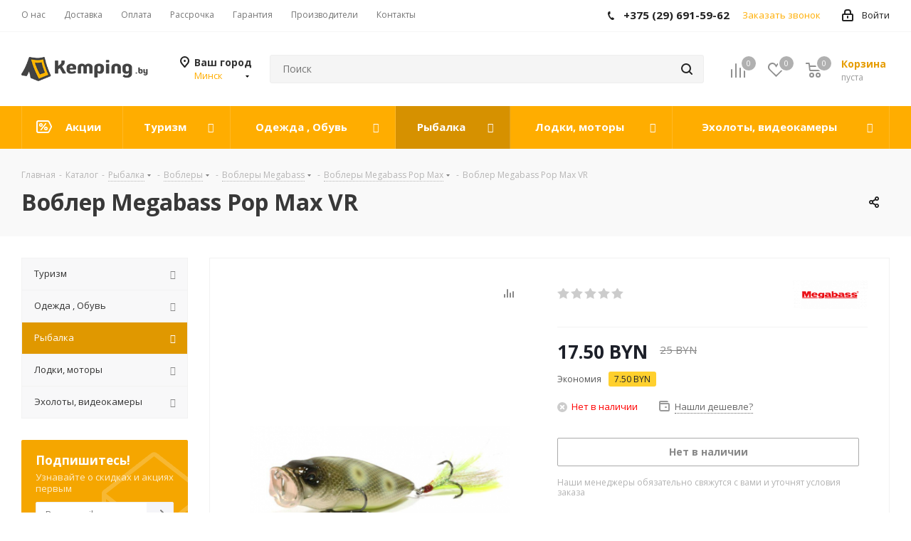

--- FILE ---
content_type: text/html; charset=UTF-8
request_url: https://kemping.by/catalog/rybalka/voblery/voblery_megabass/megabass_pop_max/3456/
body_size: 85918
content:
<!DOCTYPE html>
<html xmlns="http://www.w3.org/1999/xhtml" xml:lang="ru" lang="ru" >
<head><link rel="canonical" href="https://kemping.by/catalog/rybalka/voblery/voblery_megabass/megabass_pop_max/3456/" />
	<title>Megabass Pop Max VR купить в Минске с доставкой, цена, фото</title>
		<meta name="viewport" content="initial-scale=1.0, width=device-width" />
	<meta name="HandheldFriendly" content="true" />
	<meta name="yes" content="yes" />
	<meta name="apple-mobile-web-app-status-bar-style" content="black" />
	<meta name="SKYPE_TOOLBAR" content="SKYPE_TOOLBAR_PARSER_COMPATIBLE" />
	<meta http-equiv="Content-Type" content="text/html; charset=UTF-8" />
<meta name="keywords" content="Воблер Megabass Pop Max VR" />
<meta name="description" content="Megabass Pop Max VR с доставкой в Минске и по Беларуси. Гарантия, полная комплектация, выгодная цена в магазине рыболовных и туристических товаров Kemping.by." />

<link href="https://fonts.googleapis.com/css?family=Open+Sans:300italic,400italic,600italic,700italic,800italic,400,300,500,600,700,800&subset=latin,cyrillic-ext"  rel="stylesheet" />
<link href="/bitrix/css/aspro.next/notice.css?16647934833664"  rel="stylesheet" />
<link href="/bitrix/js/ui/design-tokens/dist/ui.design-tokens.css?176349171426358"  rel="stylesheet" />
<link href="/bitrix/js/ui/fonts/opensans/ui.font.opensans.css?16647933232555"  rel="stylesheet" />
<link href="/bitrix/js/main/popup/dist/main.popup.bundle.css?176349204531694"  rel="stylesheet" />
<link href="/bitrix/js/main/loader/dist/loader.bundle.css?15831595072425"  rel="stylesheet" />
<link href="/bitrix/js/main/core/css/core_viewer.css?176349195761330"  rel="stylesheet" />
<link href="/bitrix/js/ui/design-tokens/air/dist/air-design-tokens.css?1763492210115751"  rel="stylesheet" />
<link href="/bitrix/js/ui/icon-set/icon-base.css?17634921041830"  rel="stylesheet" />
<link href="/bitrix/js/ui/icon-set/outline/style.css?1763492218111764"  rel="stylesheet" />
<link href="/bitrix/js/ui/entity-selector/dist/entity-selector.bundle.css?176349221324925"  rel="stylesheet" />
<link href="/bitrix/js/ui/switcher/dist/ui.switcher.bundle.css?17634921047550"  rel="stylesheet" />
<link href="/bitrix/js/ui/cnt/ui.cnt.css?17634921045220"  rel="stylesheet" />
<link href="/bitrix/js/ui/cnt/dist/cnt.bundle.css?17634921746343"  rel="stylesheet" />
<link href="/bitrix/js/ui/icon-set/main/style.css?176349210480627"  rel="stylesheet" />
<link href="/bitrix/js/ui/buttons/dist/ui.buttons.bundle.css?176349221081237"  rel="stylesheet" />
<link href="/bitrix/js/main/core/css/core_date.css?166479338710481"  rel="stylesheet" />
<link href="/bitrix/js/fileman/html_editor/html-editor.css?176349167166036"  rel="stylesheet" />
<link href="/bitrix/templates/aspro_next/components/bitrix/catalog/main/style.css?166479348510637"  rel="stylesheet" />
<link href="/bitrix/templates/aspro_next/components/bitrix/sale.gift.main.products/main/style.css?1583160665663"  rel="stylesheet" />
<link href="/bitrix/templates/aspro_next/vendor/css/carousel/swiper/swiper-bundle.min.css?166479348415817"  rel="stylesheet" />
<link href="/bitrix/templates/aspro_next/css/slider.swiper.min.css?16647934832545"  rel="stylesheet" />
<link href="/bitrix/templates/aspro_next/css/slider.min.css?1664793483473"  rel="stylesheet" />
<link href="/bitrix/components/bitrix/main.post.form/templates/.default/style.css?176349202030089"  rel="stylesheet" />
<link href="/bitrix/panel/main/popup.css?176337155222696"  rel="stylesheet" />
<link href="/bitrix/templates/aspro_next/vendor/css/bootstrap.css?1583160667114216"  data-template-style="true"  rel="stylesheet" />
<link href="/bitrix/templates/aspro_next/css/jquery.fancybox.css?15831606664353"  data-template-style="true"  rel="stylesheet" />
<link href="/bitrix/templates/aspro_next/css/styles.css?1664793483119874"  data-template-style="true"  rel="stylesheet" />
<link href="/bitrix/templates/aspro_next/css/animation/animation_ext.css?15831606664934"  data-template-style="true"  rel="stylesheet" />
<link href="/bitrix/templates/aspro_next/vendor/css/footable.standalone.min.css?158316066719590"  data-template-style="true"  rel="stylesheet" />
<link href="/bitrix/templates/aspro_next/css/h1-bold.css?166479345444"  data-template-style="true"  rel="stylesheet" />
<link href="/bitrix/templates/aspro_next/css/blocks/blocks.css?16343026372015"  data-template-style="true"  rel="stylesheet" />
<link href="/bitrix/templates/aspro_next/ajax/ajax.css?1583160667326"  data-template-style="true"  rel="stylesheet" />
<link href="/bitrix/templates/aspro_next/css/jquery.mCustomScrollbar.min.css?158316066642839"  data-template-style="true"  rel="stylesheet" />
<link href="/bitrix/components/aspro/marketing.popup.next/templates/.default/style.css?16647934546607"  data-template-style="true"  rel="stylesheet" />
<link href="/bitrix/templates/aspro_next/styles.css?166479348414101"  data-template-style="true"  rel="stylesheet" />
<link href="/bitrix/templates/aspro_next/template_styles.css?1664793489696794"  data-template-style="true"  rel="stylesheet" />
<link href="/bitrix/templates/aspro_next/css/media.css?1664793483182285"  data-template-style="true"  rel="stylesheet" />
<link href="/bitrix/templates/aspro_next/vendor/fonts/font-awesome/css/font-awesome.min.css?158316066731000"  data-template-style="true"  rel="stylesheet" />
<link href="/bitrix/templates/aspro_next/css/print.css?158316066619130"  data-template-style="true"  rel="stylesheet" />
<link href="/bitrix/templates/aspro_next/css/form.css?16647934661165"  data-template-style="true"  rel="stylesheet" />
<link href="/bitrix/templates/aspro_next/themes/1/theme.css?166479348948686"  data-template-style="true"  rel="stylesheet" />
<link href="/bitrix/templates/aspro_next/bg_color/light/bgcolors.css?166479349062"  data-template-style="true"  rel="stylesheet" />
<link href="/bitrix/templates/aspro_next/css/width-3.css?15831606662462"  data-template-style="true"  rel="stylesheet" />
<link href="/bitrix/templates/aspro_next/css/font-1.css?16647934714508"  data-template-style="true"  rel="stylesheet" />
<link href="/bitrix/templates/aspro_next/css/custom.css?16693862701782"  data-template-style="true"  rel="stylesheet" />
<script>if(!window.BX)window.BX={};if(!window.BX.message)window.BX.message=function(mess){if(typeof mess==='object'){for(let i in mess) {BX.message[i]=mess[i];} return true;}};</script>
<script>(window.BX||top.BX).message({"JS_CORE_LOADING":"Загрузка...","JS_CORE_NO_DATA":"- Нет данных -","JS_CORE_WINDOW_CLOSE":"Закрыть","JS_CORE_WINDOW_EXPAND":"Развернуть","JS_CORE_WINDOW_NARROW":"Свернуть в окно","JS_CORE_WINDOW_SAVE":"Сохранить","JS_CORE_WINDOW_CANCEL":"Отменить","JS_CORE_WINDOW_CONTINUE":"Продолжить","JS_CORE_H":"ч","JS_CORE_M":"м","JS_CORE_S":"с","JSADM_AI_HIDE_EXTRA":"Скрыть лишние","JSADM_AI_ALL_NOTIF":"Показать все","JSADM_AUTH_REQ":"Требуется авторизация!","JS_CORE_WINDOW_AUTH":"Войти","JS_CORE_IMAGE_FULL":"Полный размер"});</script>

<script src="/bitrix/js/main/core/core.js?1763492191511455"></script>

<script>BX.Runtime.registerExtension({"name":"main.core","namespace":"BX","loaded":true});</script>
<script>BX.setJSList(["\/bitrix\/js\/main\/core\/core_ajax.js","\/bitrix\/js\/main\/core\/core_promise.js","\/bitrix\/js\/main\/polyfill\/promise\/js\/promise.js","\/bitrix\/js\/main\/loadext\/loadext.js","\/bitrix\/js\/main\/loadext\/extension.js","\/bitrix\/js\/main\/polyfill\/promise\/js\/promise.js","\/bitrix\/js\/main\/polyfill\/find\/js\/find.js","\/bitrix\/js\/main\/polyfill\/includes\/js\/includes.js","\/bitrix\/js\/main\/polyfill\/matches\/js\/matches.js","\/bitrix\/js\/ui\/polyfill\/closest\/js\/closest.js","\/bitrix\/js\/main\/polyfill\/fill\/main.polyfill.fill.js","\/bitrix\/js\/main\/polyfill\/find\/js\/find.js","\/bitrix\/js\/main\/polyfill\/matches\/js\/matches.js","\/bitrix\/js\/main\/polyfill\/core\/dist\/polyfill.bundle.js","\/bitrix\/js\/main\/core\/core.js","\/bitrix\/js\/main\/polyfill\/intersectionobserver\/js\/intersectionobserver.js","\/bitrix\/js\/main\/lazyload\/dist\/lazyload.bundle.js","\/bitrix\/js\/main\/polyfill\/core\/dist\/polyfill.bundle.js","\/bitrix\/js\/main\/parambag\/dist\/parambag.bundle.js"]);
</script>
<script>BX.Runtime.registerExtension({"name":"ui.dexie","namespace":"BX.DexieExport","loaded":true});</script>
<script>BX.Runtime.registerExtension({"name":"ls","namespace":"window","loaded":true});</script>
<script>BX.Runtime.registerExtension({"name":"fx","namespace":"window","loaded":true});</script>
<script>BX.Runtime.registerExtension({"name":"fc","namespace":"window","loaded":true});</script>
<script>BX.Runtime.registerExtension({"name":"pull.protobuf","namespace":"BX","loaded":true});</script>
<script>BX.Runtime.registerExtension({"name":"rest.client","namespace":"window","loaded":true});</script>
<script>(window.BX||top.BX).message({"pull_server_enabled":"N","pull_config_timestamp":0,"shared_worker_allowed":"Y","pull_guest_mode":"N","pull_guest_user_id":0,"pull_worker_mtime":1763491521});(window.BX||top.BX).message({"PULL_OLD_REVISION":"Для продолжения корректной работы с сайтом необходимо перезагрузить страницу."});</script>
<script>BX.Runtime.registerExtension({"name":"pull.client","namespace":"BX","loaded":true});</script>
<script>BX.Runtime.registerExtension({"name":"pull","namespace":"window","loaded":true});</script>
<script>BX.Runtime.registerExtension({"name":"jquery2","namespace":"window","loaded":true});</script>
<script>(window.BX||top.BX).message({"NOTICE_ADDED2CART":"В корзине","NOTICE_CLOSE":"Закрыть","NOTICE_MORE":"и ещё #COUNT# #PRODUCTS#","NOTICE_PRODUCT0":"товаров","NOTICE_PRODUCT1":"товар","NOTICE_PRODUCT2":"товара","NOTICE_ADDED2DELAY":"В отложенных","NOTICE_ADDED2COMPARE":"В сравнении","NOTICE_AUTHORIZED":"Вы успешно авторизовались"});</script>
<script>BX.Runtime.registerExtension({"name":"aspro_notice","namespace":"window","loaded":true});</script>
<script>BX.Runtime.registerExtension({"name":"ui.design-tokens","namespace":"window","loaded":true});</script>
<script>BX.Runtime.registerExtension({"name":"ui.fonts.opensans","namespace":"window","loaded":true});</script>
<script>BX.Runtime.registerExtension({"name":"main.popup","namespace":"BX.Main","loaded":true});</script>
<script>BX.Runtime.registerExtension({"name":"popup","namespace":"window","loaded":true});</script>
<script>BX.Runtime.registerExtension({"name":"main.loader","namespace":"BX","loaded":true});</script>
<script>BX.Runtime.registerExtension({"name":"loader","namespace":"window","loaded":true});</script>
<script>(window.BX||top.BX).message({"DISK_MYOFFICE":false});(window.BX||top.BX).message({"JS_CORE_VIEWER_DOWNLOAD":"Скачать","JS_CORE_VIEWER_EDIT":"Редактировать","JS_CORE_VIEWER_DESCR_AUTHOR":"Автор","JS_CORE_VIEWER_DESCR_LAST_MODIFY":"Последние изменения","JS_CORE_VIEWER_TOO_BIG_FOR_VIEW":"Файл слишком большой для просмотра","JS_CORE_VIEWER_OPEN_WITH_GVIEWER":"Открыть файл в Google Viewer","JS_CORE_VIEWER_IFRAME_DESCR_ERROR":"К сожалению, не удалось открыть документ.","JS_CORE_VIEWER_IFRAME_PROCESS_SAVE_DOC":"Сохранение документа","JS_CORE_VIEWER_IFRAME_UPLOAD_DOC_TO_GOOGLE":"Загрузка документа","JS_CORE_VIEWER_IFRAME_CONVERT_ACCEPT":"Конвертировать","JS_CORE_VIEWER_IFRAME_CONVERT_DECLINE":"Отменить","JS_CORE_VIEWER_IFRAME_CONVERT_TO_NEW_FORMAT":"Документ будет сконвертирован в docx, xls, pptx, так как имеет старый формат.","JS_CORE_VIEWER_IFRAME_DESCR_SAVE_DOC":"Сохранить документ?","JS_CORE_VIEWER_IFRAME_SAVE_DOC":"Сохранить","JS_CORE_VIEWER_IFRAME_DISCARD_DOC":"Отменить изменения","JS_CORE_VIEWER_IFRAME_CHOICE_SERVICE_EDIT":"Редактировать с помощью","JS_CORE_VIEWER_IFRAME_SET_DEFAULT_SERVICE_EDIT":"Использовать для всех файлов","JS_CORE_VIEWER_IFRAME_CHOICE_SERVICE_EDIT_ACCEPT":"Применить","JS_CORE_VIEWER_IFRAME_CHOICE_SERVICE_EDIT_DECLINE":"Отменить","JS_CORE_VIEWER_IFRAME_UPLOAD_NEW_VERSION_IN_COMMENT":"Загрузил новую версию файла","JS_CORE_VIEWER_SERVICE_GOOGLE_DRIVE":"Google Docs","JS_CORE_VIEWER_SERVICE_SKYDRIVE":"MS Office Online","JS_CORE_VIEWER_IFRAME_CANCEL":"Отмена","JS_CORE_VIEWER_IFRAME_DESCR_SAVE_DOC_F":"В одном из окон вы редактируете данный документ. Если вы завершили работу над документом, нажмите \u0022#SAVE_DOC#\u0022, чтобы загрузить измененный файл на портал.","JS_CORE_VIEWER_SAVE":"Сохранить","JS_CORE_VIEWER_EDIT_IN_SERVICE":"Редактировать в #SERVICE#","JS_CORE_VIEWER_NOW_EDITING_IN_SERVICE":"Редактирование в #SERVICE#","JS_CORE_VIEWER_SAVE_TO_OWN_FILES_MSGVER_1":"Сохранить на Битрикс24.Диск","JS_CORE_VIEWER_DOWNLOAD_TO_PC":"Скачать на локальный компьютер","JS_CORE_VIEWER_GO_TO_FILE":"Перейти к файлу","JS_CORE_VIEWER_DESCR_SAVE_FILE_TO_OWN_FILES":"Файл #NAME# успешно сохранен\u003Cbr\u003Eв папку \u0022Файлы\\Сохраненные\u0022","JS_CORE_VIEWER_DESCR_PROCESS_SAVE_FILE_TO_OWN_FILES":"Файл #NAME# сохраняется\u003Cbr\u003Eна ваш \u0022Битрикс24.Диск\u0022","JS_CORE_VIEWER_HISTORY_ELEMENT":"История","JS_CORE_VIEWER_VIEW_ELEMENT":"Просмотреть","JS_CORE_VIEWER_THROUGH_VERSION":"Версия #NUMBER#","JS_CORE_VIEWER_THROUGH_LAST_VERSION":"Последняя версия","JS_CORE_VIEWER_DISABLE_EDIT_BY_PERM":"Автор не разрешил вам редактировать этот документ","JS_CORE_VIEWER_IFRAME_UPLOAD_NEW_VERSION_IN_COMMENT_F":"Загрузила новую версию файла","JS_CORE_VIEWER_IFRAME_UPLOAD_NEW_VERSION_IN_COMMENT_M":"Загрузил новую версию файла","JS_CORE_VIEWER_IFRAME_CONVERT_TO_NEW_FORMAT_EX":"Документ будет сконвертирован в формат #NEW_FORMAT#, так как текущий формат #OLD_FORMAT# является устаревшим.","JS_CORE_VIEWER_CONVERT_TITLE":"Конвертировать в #NEW_FORMAT#?","JS_CORE_VIEWER_CREATE_IN_SERVICE":"Создать с помощью #SERVICE#","JS_CORE_VIEWER_NOW_CREATING_IN_SERVICE":"Создание документа в #SERVICE#","JS_CORE_VIEWER_SAVE_AS":"Сохранить как","JS_CORE_VIEWER_CREATE_DESCR_SAVE_DOC_F":"В одном из окон вы создаете новый документ. Если вы завершили работу над документом, нажмите \u0022#SAVE_AS_DOC#\u0022, чтобы перейти к добавлению документа на портал.","JS_CORE_VIEWER_NOW_DOWNLOAD_FROM_SERVICE":"Загрузка документа из #SERVICE#","JS_CORE_VIEWER_EDIT_IN_LOCAL_SERVICE":"Редактировать на моём компьютере","JS_CORE_VIEWER_EDIT_IN_LOCAL_SERVICE_SHORT":"Редактировать на #SERVICE#","JS_CORE_VIEWER_SERVICE_LOCAL":"моём компьютере","JS_CORE_VIEWER_DOWNLOAD_B24_DESKTOP":"Скачать","JS_CORE_VIEWER_SERVICE_LOCAL_INSTALL_DESKTOP_MSGVER_1":"Для эффективного редактирования документов на компьютере, установите приложение для компьютера и подключите Битрикс24.Диск","JS_CORE_VIEWER_SHOW_FILE_DIALOG_OAUTH_NOTICE":"Для просмотра файла, пожалуйста, авторизуйтесь в своем аккаунте \u003Ca id=\u0022bx-js-disk-run-oauth-modal\u0022 href=\u0022#\u0022\u003E#SERVICE#\u003C\/a\u003E.","JS_CORE_VIEWER_SERVICE_OFFICE365":"Office365","JS_CORE_VIEWER_DOCUMENT_IS_LOCKED_BY":"Документ заблокирован на редактирование","JS_CORE_VIEWER_SERVICE_MYOFFICE":"МойОфис","JS_CORE_VIEWER_OPEN_PDF_PREVIEW":"Просмотреть pdf-версию файла","JS_CORE_VIEWER_AJAX_ACCESS_DENIED":"Не хватает прав для просмотра файла. Попробуйте обновить страницу.","JS_CORE_VIEWER_AJAX_CONNECTION_FAILED":"При попытке открыть файл возникла ошибка. Пожалуйста, попробуйте позже.","JS_CORE_VIEWER_AJAX_OPEN_NEW_TAB":"Открыть в новом окне","JS_CORE_VIEWER_AJAX_PRINT":"Распечатать","JS_CORE_VIEWER_TRANSFORMATION_IN_PROCESS":"Документ сохранён. Мы готовим его к показу.","JS_CORE_VIEWER_IFRAME_ERROR_TITLE":"Не удалось открыть документ","JS_CORE_VIEWER_DOWNLOAD_B24_DESKTOP_FULL":"Скачать приложение","JS_CORE_VIEWER_DOWNLOAD_DOCUMENT":"Скачать документ","JS_CORE_VIEWER_IFRAME_ERROR_COULD_NOT_VIEW":"К сожалению, не удалось просмотреть документ.","JS_CORE_VIEWER_ACTIONPANEL_MORE":"Ещё"});</script>
<script>BX.Runtime.registerExtension({"name":"viewer","namespace":"window","loaded":true});</script>
<script>BX.Runtime.registerExtension({"name":"ui.design-tokens.air","namespace":"window","loaded":true});</script>
<script>BX.Runtime.registerExtension({"name":"ui.icon-set.api.core","namespace":"BX.UI.IconSet","loaded":true});</script>
<script>BX.Runtime.registerExtension({"name":"ui.icon-set","namespace":"window","loaded":true});</script>
<script>BX.Runtime.registerExtension({"name":"ui.icon-set.outline","namespace":"window","loaded":true});</script>
<script>(window.BX||top.BX).message({"UI_TAG_SELECTOR_SEARCH_PLACEHOLDER":"поиск","UI_TAG_SELECTOR_ADD_BUTTON_CAPTION":"Добавить","UI_TAG_SELECTOR_ADD_BUTTON_CAPTION_MORE":"Добавить еще","UI_TAG_SELECTOR_ADD_BUTTON_CAPTION_SINGLE":"Изменить","UI_TAG_SELECTOR_CREATE_BUTTON_CAPTION":"Создать","UI_SELECTOR_SEARCH_LOADER_TEXT":"Идет поиск дополнительных результатов...","UI_SELECTOR_SEARCH_TAB_TITLE":"Поиск","UI_SELECTOR_SEARCH_STUB_TITLE":"Нет совпадений","UI_SELECTOR_SEARCH_STUB_SUBTITLE_MSGVER_1":"Попробуйте изменить условия поиска","UI_SELECTOR_RECENT_TAB_TITLE":"Последние","UI_SELECTOR_ITEM_LINK_TITLE":"подробнее","UI_SELECTOR_TAB_STUB_TITLE":"В категории \u0026laquo;#TAB_TITLE#\u0026raquo; ничего не найдено","UI_SELECTOR_CREATE_ITEM_LABEL":"Создать:"});</script>
<script type="extension/settings" data-extension="ui.entity-selector">{"extensions":["catalog.entity-selector","highloadblock.entity-selector","landing.entity-selector","seo.entity-selector"]}</script>
<script type="extension/settings" data-extension="catalog.entity-selector">{"entities":[{"id":"product","options":{"dynamicLoad":true,"dynamicSearch":true,"searchFields":[{"name":"supertitle","type":"string","system":true},{"name":"SEARCH_PROPERTIES","type":"string"},{"name":"PREVIEW_TEXT","type":"string"},{"name":"DETAIL_TEXT","type":"string"},{"name":"PARENT_NAME","type":"string"},{"name":"PARENT_SEARCH_PROPERTIES","type":"string"},{"name":"PARENT_PREVIEW_TEXT","type":"string"},{"name":"PARENT_DETAIL_TEXT","type":"string"}],"itemOptions":{"default":{"avatar":"\/bitrix\/js\/catalog\/entity-selector\/src\/images\/product.svg","captionOptions":{"fitContent":true,"maxWidth":150}}}}},{"id":"product_variation","options":{"dynamicLoad":false,"dynamicSearch":true,"searchFields":[{"name":"supertitle","type":"string","system":true},{"name":"SEARCH_PROPERTIES","type":"string"},{"name":"PREVIEW_TEXT","type":"string"},{"name":"DETAIL_TEXT","type":"string"},{"name":"PARENT_NAME","type":"string"},{"name":"PARENT_SEARCH_PROPERTIES","type":"string"},{"name":"PARENT_PREVIEW_TEXT","type":"string"},{"name":"PARENT_DETAIL_TEXT","type":"string"}],"itemOptions":{"default":{"avatar":"\/bitrix\/js\/catalog\/entity-selector\/src\/images\/product.svg","captionOptions":{"fitContent":true,"maxWidth":150}}}}},{"id":"variation","options":{"dynamicLoad":true,"dynamicSearch":true,"searchFields":[{"name":"supertitle","type":"string","system":true},{"name":"SEARCH_PROPERTIES","type":"string"},{"name":"PREVIEW_TEXT","type":"string"},{"name":"DETAIL_TEXT","type":"string"},{"name":"PARENT_NAME","type":"string"},{"name":"PARENT_SEARCH_PROPERTIES","type":"string"},{"name":"PARENT_PREVIEW_TEXT","type":"string"},{"name":"PARENT_DETAIL_TEXT","type":"string"}],"itemOptions":{"default":{"avatar":"\/bitrix\/js\/catalog\/entity-selector\/src\/images\/product.svg","captionOptions":{"fitContent":true,"maxWidth":150}}}}},{"id":"store","options":{"itemOptions":{"default":{"avatar":"\/bitrix\/js\/catalog\/entity-selector\/src\/images\/store.svg"}}}},{"id":"dynamic","options":{"itemOptions":{"default":{"avatar":"\/bitrix\/js\/catalog\/entity-selector\/src\/images\/dynamic.svg"}}}},{"id":"agent-contractor-product-variation","options":{"dynamicLoad":true,"dynamicSearch":true,"searchFields":[{"name":"supertitle","type":"string","system":true},{"name":"SEARCH_PROPERTIES","type":"string"},{"name":"PREVIEW_TEXT","type":"string"},{"name":"DETAIL_TEXT","type":"string"},{"name":"PARENT_NAME","type":"string"},{"name":"PARENT_SEARCH_PROPERTIES","type":"string"},{"name":"PARENT_PREVIEW_TEXT","type":"string"},{"name":"PARENT_DETAIL_TEXT","type":"string"}],"itemOptions":{"default":{"avatar":"\/bitrix\/js\/catalog\/entity-selector\/src\/images\/product.svg","captionOptions":{"fitContent":true,"maxWidth":150}}}}},{"id":"agent-contractor-section","options":{"dynamicLoad":true,"dynamicSearch":true,"searchFields":[{"name":"supertitle","type":"string","system":true},{"name":"SEARCH_PROPERTIES","type":"string"},{"name":"PREVIEW_TEXT","type":"string"},{"name":"DETAIL_TEXT","type":"string"},{"name":"PARENT_NAME","type":"string"},{"name":"PARENT_SEARCH_PROPERTIES","type":"string"},{"name":"PARENT_PREVIEW_TEXT","type":"string"},{"name":"PARENT_DETAIL_TEXT","type":"string"}],"itemOptions":{"default":{"avatar":"\/bitrix\/js\/catalog\/entity-selector\/src\/images\/product.svg","captionOptions":{"fitContent":true,"maxWidth":150}}},"tagOptions":{"default":{"textColor":"#535c69","bgColor":"#d2f95f"}}}}]}</script>
<script>BX.Runtime.registerExtension({"name":"catalog.entity-selector","namespace":"window","loaded":true});</script>
<script type="extension/settings" data-extension="highloadblock.entity-selector">{"entities":[{"id":"highloadblock-element","options":{"dynamicLoad":true,"dynamicSearch":true}}]}</script>
<script>BX.Runtime.registerExtension({"name":"highloadblock.entity-selector","namespace":"window","loaded":true});</script>
<script type="extension/settings" data-extension="landing.entity-selector">{"entities":[{"id":"landing","options":{"itemOptions":{"default":{"avatarOptions":{"bgSize":"cover"}},"folder":{"avatar":"\/bitrix\/js\/landing\/entity-selector\/src\/images\/icon-folder.svg"}},"dynamicLoad":true,"dynamicSearch":true}}]}</script>
<script>BX.Runtime.registerExtension({"name":"landing.entity-selector","namespace":"window","loaded":true});</script>
<script>BX.Runtime.registerExtension({"name":"ui.entity-selector","namespace":"BX.UI.EntitySelector","loaded":true});</script>
<script>(window.BX||top.BX).message({"UI_SWITCHER_ON":"вкл","UI_SWITCHER_OFF":"выкл"});(window.BX||top.BX).message({"UI_SWITCHER_ON":"вкл","UI_SWITCHER_OFF":"выкл"});</script>
<script>BX.Runtime.registerExtension({"name":"ui.switcher","namespace":"BX.UI","loaded":true});</script>
<script>BX.Runtime.registerExtension({"name":"ui.cnt","namespace":"BX.UI","loaded":true});</script>
<script>BX.Runtime.registerExtension({"name":"ui.icon-set.main","namespace":"window","loaded":true});</script>
<script>(window.BX||top.BX).message({"UI_BUTTONS_SAVE_BTN_TEXT":"Сохранить","UI_BUTTONS_CREATE_BTN_TEXT":"Создать","UI_BUTTONS_ADD_BTN_TEXT":"Добавить","UI_BUTTONS_SEND_BTN_TEXT":"Отправить","UI_BUTTONS_CANCEL_BTN_TEXT":"Отменить","UI_BUTTONS_CLOSE_BTN_TEXT":"Закрыть","UI_BUTTONS_APPLY_BTN_TEXT":"Применить"});</script>
<script>BX.Runtime.registerExtension({"name":"ui.buttons","namespace":"BX.UI","loaded":true});</script>
<script>BX.Runtime.registerExtension({"name":"main.pageobject","namespace":"BX","loaded":true});</script>
<script>(window.BX||top.BX).message({"JS_CORE_LOADING":"Загрузка...","JS_CORE_NO_DATA":"- Нет данных -","JS_CORE_WINDOW_CLOSE":"Закрыть","JS_CORE_WINDOW_EXPAND":"Развернуть","JS_CORE_WINDOW_NARROW":"Свернуть в окно","JS_CORE_WINDOW_SAVE":"Сохранить","JS_CORE_WINDOW_CANCEL":"Отменить","JS_CORE_WINDOW_CONTINUE":"Продолжить","JS_CORE_H":"ч","JS_CORE_M":"м","JS_CORE_S":"с","JSADM_AI_HIDE_EXTRA":"Скрыть лишние","JSADM_AI_ALL_NOTIF":"Показать все","JSADM_AUTH_REQ":"Требуется авторизация!","JS_CORE_WINDOW_AUTH":"Войти","JS_CORE_IMAGE_FULL":"Полный размер"});</script>
<script>BX.Runtime.registerExtension({"name":"window","namespace":"window","loaded":true});</script>
<script>(window.BX||top.BX).message({"AMPM_MODE":false});(window.BX||top.BX).message({"MONTH_1":"Январь","MONTH_2":"Февраль","MONTH_3":"Март","MONTH_4":"Апрель","MONTH_5":"Май","MONTH_6":"Июнь","MONTH_7":"Июль","MONTH_8":"Август","MONTH_9":"Сентябрь","MONTH_10":"Октябрь","MONTH_11":"Ноябрь","MONTH_12":"Декабрь","MONTH_1_S":"января","MONTH_2_S":"февраля","MONTH_3_S":"марта","MONTH_4_S":"апреля","MONTH_5_S":"мая","MONTH_6_S":"июня","MONTH_7_S":"июля","MONTH_8_S":"августа","MONTH_9_S":"сентября","MONTH_10_S":"октября","MONTH_11_S":"ноября","MONTH_12_S":"декабря","MON_1":"янв","MON_2":"фев","MON_3":"мар","MON_4":"апр","MON_5":"мая","MON_6":"июн","MON_7":"июл","MON_8":"авг","MON_9":"сен","MON_10":"окт","MON_11":"ноя","MON_12":"дек","DAY_OF_WEEK_0":"Воскресенье","DAY_OF_WEEK_1":"Понедельник","DAY_OF_WEEK_2":"Вторник","DAY_OF_WEEK_3":"Среда","DAY_OF_WEEK_4":"Четверг","DAY_OF_WEEK_5":"Пятница","DAY_OF_WEEK_6":"Суббота","DOW_0":"Вс","DOW_1":"Пн","DOW_2":"Вт","DOW_3":"Ср","DOW_4":"Чт","DOW_5":"Пт","DOW_6":"Сб","FD_SECOND_AGO_0":"#VALUE# секунд назад","FD_SECOND_AGO_1":"#VALUE# секунду назад","FD_SECOND_AGO_10_20":"#VALUE# секунд назад","FD_SECOND_AGO_MOD_1":"#VALUE# секунду назад","FD_SECOND_AGO_MOD_2_4":"#VALUE# секунды назад","FD_SECOND_AGO_MOD_OTHER":"#VALUE# секунд назад","FD_SECOND_DIFF_0":"#VALUE# секунд","FD_SECOND_DIFF_1":"#VALUE# секунда","FD_SECOND_DIFF_10_20":"#VALUE# секунд","FD_SECOND_DIFF_MOD_1":"#VALUE# секунда","FD_SECOND_DIFF_MOD_2_4":"#VALUE# секунды","FD_SECOND_DIFF_MOD_OTHER":"#VALUE# секунд","FD_SECOND_SHORT":"#VALUE#с","FD_MINUTE_AGO_0":"#VALUE# минут назад","FD_MINUTE_AGO_1":"#VALUE# минуту назад","FD_MINUTE_AGO_10_20":"#VALUE# минут назад","FD_MINUTE_AGO_MOD_1":"#VALUE# минуту назад","FD_MINUTE_AGO_MOD_2_4":"#VALUE# минуты назад","FD_MINUTE_AGO_MOD_OTHER":"#VALUE# минут назад","FD_MINUTE_DIFF_0":"#VALUE# минут","FD_MINUTE_DIFF_1":"#VALUE# минута","FD_MINUTE_DIFF_10_20":"#VALUE# минут","FD_MINUTE_DIFF_MOD_1":"#VALUE# минута","FD_MINUTE_DIFF_MOD_2_4":"#VALUE# минуты","FD_MINUTE_DIFF_MOD_OTHER":"#VALUE# минут","FD_MINUTE_0":"#VALUE# минут","FD_MINUTE_1":"#VALUE# минуту","FD_MINUTE_10_20":"#VALUE# минут","FD_MINUTE_MOD_1":"#VALUE# минуту","FD_MINUTE_MOD_2_4":"#VALUE# минуты","FD_MINUTE_MOD_OTHER":"#VALUE# минут","FD_MINUTE_SHORT":"#VALUE#мин","FD_HOUR_AGO_0":"#VALUE# часов назад","FD_HOUR_AGO_1":"#VALUE# час назад","FD_HOUR_AGO_10_20":"#VALUE# часов назад","FD_HOUR_AGO_MOD_1":"#VALUE# час назад","FD_HOUR_AGO_MOD_2_4":"#VALUE# часа назад","FD_HOUR_AGO_MOD_OTHER":"#VALUE# часов назад","FD_HOUR_DIFF_0":"#VALUE# часов","FD_HOUR_DIFF_1":"#VALUE# час","FD_HOUR_DIFF_10_20":"#VALUE# часов","FD_HOUR_DIFF_MOD_1":"#VALUE# час","FD_HOUR_DIFF_MOD_2_4":"#VALUE# часа","FD_HOUR_DIFF_MOD_OTHER":"#VALUE# часов","FD_HOUR_SHORT":"#VALUE#ч","FD_YESTERDAY":"вчера","FD_TODAY":"сегодня","FD_TOMORROW":"завтра","FD_DAY_AGO_0":"#VALUE# дней назад","FD_DAY_AGO_1":"#VALUE# день назад","FD_DAY_AGO_10_20":"#VALUE# дней назад","FD_DAY_AGO_MOD_1":"#VALUE# день назад","FD_DAY_AGO_MOD_2_4":"#VALUE# дня назад","FD_DAY_AGO_MOD_OTHER":"#VALUE# дней назад","FD_DAY_DIFF_0":"#VALUE# дней","FD_DAY_DIFF_1":"#VALUE# день","FD_DAY_DIFF_10_20":"#VALUE# дней","FD_DAY_DIFF_MOD_1":"#VALUE# день","FD_DAY_DIFF_MOD_2_4":"#VALUE# дня","FD_DAY_DIFF_MOD_OTHER":"#VALUE# дней","FD_DAY_AT_TIME":"#DAY# в #TIME#","FD_DAY_SHORT":"#VALUE#д","FD_MONTH_AGO_0":"#VALUE# месяцев назад","FD_MONTH_AGO_1":"#VALUE# месяц назад","FD_MONTH_AGO_10_20":"#VALUE# месяцев назад","FD_MONTH_AGO_MOD_1":"#VALUE# месяц назад","FD_MONTH_AGO_MOD_2_4":"#VALUE# месяца назад","FD_MONTH_AGO_MOD_OTHER":"#VALUE# месяцев назад","FD_MONTH_DIFF_0":"#VALUE# месяцев","FD_MONTH_DIFF_1":"#VALUE# месяц","FD_MONTH_DIFF_10_20":"#VALUE# месяцев","FD_MONTH_DIFF_MOD_1":"#VALUE# месяц","FD_MONTH_DIFF_MOD_2_4":"#VALUE# месяца","FD_MONTH_DIFF_MOD_OTHER":"#VALUE# месяцев","FD_MONTH_SHORT":"#VALUE#мес","FD_YEARS_AGO_0":"#VALUE# лет назад","FD_YEARS_AGO_1":"#VALUE# год назад","FD_YEARS_AGO_10_20":"#VALUE# лет назад","FD_YEARS_AGO_MOD_1":"#VALUE# год назад","FD_YEARS_AGO_MOD_2_4":"#VALUE# года назад","FD_YEARS_AGO_MOD_OTHER":"#VALUE# лет назад","FD_YEARS_DIFF_0":"#VALUE# лет","FD_YEARS_DIFF_1":"#VALUE# год","FD_YEARS_DIFF_10_20":"#VALUE# лет","FD_YEARS_DIFF_MOD_1":"#VALUE# год","FD_YEARS_DIFF_MOD_2_4":"#VALUE# года","FD_YEARS_DIFF_MOD_OTHER":"#VALUE# лет","FD_YEARS_SHORT_0":"#VALUE#л","FD_YEARS_SHORT_1":"#VALUE#г","FD_YEARS_SHORT_10_20":"#VALUE#л","FD_YEARS_SHORT_MOD_1":"#VALUE#г","FD_YEARS_SHORT_MOD_2_4":"#VALUE#г","FD_YEARS_SHORT_MOD_OTHER":"#VALUE#л","CAL_BUTTON":"Выбрать","CAL_TIME_SET":"Установить время","CAL_TIME":"Время","FD_LAST_SEEN_TOMORROW":"завтра в #TIME#","FD_LAST_SEEN_NOW":"только что","FD_LAST_SEEN_TODAY":"сегодня в #TIME#","FD_LAST_SEEN_YESTERDAY":"вчера в #TIME#","FD_LAST_SEEN_MORE_YEAR":"более года назад","FD_UNIT_ORDER":"Y m d H i s","FD_SEPARATOR":"\u0026#32;","FD_SEPARATOR_SHORT":"\u0026#32;"});</script>
<script type="extension/settings" data-extension="main.date">{"formats":{"FORMAT_DATE":"DD.MM.YYYY","FORMAT_DATETIME":"DD.MM.YYYY HH:MI:SS","SHORT_DATE_FORMAT":"d.m.Y","MEDIUM_DATE_FORMAT":"j M Y","LONG_DATE_FORMAT":"j F Y","DAY_MONTH_FORMAT":"j F","DAY_SHORT_MONTH_FORMAT":"j M","SHORT_DAY_OF_WEEK_MONTH_FORMAT":"D, j F","SHORT_DAY_OF_WEEK_SHORT_MONTH_FORMAT":"D, j M","DAY_OF_WEEK_MONTH_FORMAT":"l, j F","FULL_DATE_FORMAT":"l, j F Y","SHORT_TIME_FORMAT":"H:i","LONG_TIME_FORMAT":"H:i:s"}}</script>
<script>BX.Runtime.registerExtension({"name":"main.date","namespace":"BX.Main","loaded":true});</script>
<script>(window.BX||top.BX).message({"WEEK_START":1});</script>
<script>BX.Runtime.registerExtension({"name":"date","namespace":"window","loaded":true});</script>
<script>BX.Runtime.registerExtension({"name":"timer","namespace":"window","loaded":true});</script>
<script>BX.Runtime.registerExtension({"name":"html_editor","namespace":"window","loaded":true});</script>
<script type="extension/settings" data-extension="currency.currency-core">{"region":"by"}</script>
<script>BX.Runtime.registerExtension({"name":"currency.currency-core","namespace":"BX.Currency","loaded":true});</script>
<script>BX.Runtime.registerExtension({"name":"currency","namespace":"window","loaded":true});</script>
<script>BX.Runtime.registerExtension({"name":"aspro_swiper_init","namespace":"window","loaded":true});</script>
<script>BX.Runtime.registerExtension({"name":"aspro_swiper","namespace":"window","loaded":true});</script>
<script>(window.BX||top.BX).message({"LANGUAGE_ID":"ru","FORMAT_DATE":"DD.MM.YYYY","FORMAT_DATETIME":"DD.MM.YYYY HH:MI:SS","COOKIE_PREFIX":"BITRIX_SM","SERVER_TZ_OFFSET":"10800","UTF_MODE":"Y","SITE_ID":"s1","SITE_DIR":"\/","USER_ID":"","SERVER_TIME":1768663089,"USER_TZ_OFFSET":0,"USER_TZ_AUTO":"Y","bitrix_sessid":"eef3298717203bf64728fb84484180ff"});</script>


<script src="/bitrix/js/ui/dexie/dist/dexie.bundle.js?1763492104218847"></script>
<script src="/bitrix/js/main/core/core_ls.js?17634920094201"></script>
<script src="/bitrix/js/main/core/core_fx.js?158315950716888"></script>
<script src="/bitrix/js/main/core/core_frame_cache.js?176349210116945"></script>
<script src="/bitrix/js/pull/protobuf/protobuf.js?1595831317274055"></script>
<script src="/bitrix/js/pull/protobuf/model.js?159583131770928"></script>
<script src="/bitrix/js/rest/client/rest.client.js?163473836417414"></script>
<script src="/bitrix/js/pull/client/pull.client.js?176349153083861"></script>
<script src="/bitrix/js/main/cphttprequest.js?15831595146104"></script>
<script src="/bitrix/js/main/jquery/jquery-2.2.4.min.js?166479326385578"></script>
<script src="/bitrix/js/main/ajax.js?158315951735509"></script>
<script src="/bitrix/js/aspro.next/notice.js?166479348927949"></script>
<script src="/bitrix/js/main/popup/dist/main.popup.bundle.js?1763492238119952"></script>
<script src="/bitrix/js/main/loader/dist/loader.bundle.js?17634919577707"></script>
<script src="/bitrix/js/main/core/core_viewer.js?1763492191144208"></script>
<script src="/bitrix/js/ui/icon-set/api/core/dist/ui.icon-set.core.bundle.js?176349221847353"></script>
<script src="/bitrix/js/ui/entity-selector/dist/entity-selector.bundle.js?1763492213298364"></script>
<script src="/bitrix/js/ui/switcher/dist/ui.switcher.bundle.js?176349210414161"></script>
<script src="/bitrix/js/ui/cnt/dist/cnt.bundle.js?176349217416741"></script>
<script src="/bitrix/js/ui/buttons/dist/ui.buttons.bundle.js?176349221892092"></script>
<script src="/bitrix/js/main/pageobject/dist/pageobject.bundle.js?1763492191999"></script>
<script src="/bitrix/js/main/core/core_window.js?176349183598766"></script>
<script src="/bitrix/js/main/date/main.date.js?176349202662683"></script>
<script src="/bitrix/js/main/core/core_date.js?163473884936080"></script>
<script src="/bitrix/js/main/core/core_timer.js?16347389476316"></script>
<script src="/bitrix/js/fileman/html_editor/range.js?1583159534149119"></script>
<script src="/bitrix/js/fileman/html_editor/html-actions.js?1763491670124945"></script>
<script src="/bitrix/js/fileman/html_editor/html-views.js?176349211885356"></script>
<script src="/bitrix/js/fileman/html_editor/html-parser.js?1763492114104822"></script>
<script src="/bitrix/js/fileman/html_editor/html-base-controls.js?1763491670100707"></script>
<script src="/bitrix/js/fileman/html_editor/html-controls.js?1763492114175462"></script>
<script src="/bitrix/js/fileman/html_editor/html-components.js?158315953412580"></script>
<script src="/bitrix/js/fileman/html_editor/html-snippets.js?158315953424360"></script>
<script src="/bitrix/js/fileman/html_editor/html-editor.js?1763492118135416"></script>
<script src="/bitrix/js/main/dd.js?176337163714809"></script>
<script src="/bitrix/js/currency/currency-core/dist/currency-core.bundle.js?17634913518800"></script>
<script src="/bitrix/js/currency/core_currency.js?17634913511181"></script>
<script>
					(function () {
						"use strict";

						var counter = function ()
						{
							var cookie = (function (name) {
								var parts = ("; " + document.cookie).split("; " + name + "=");
								if (parts.length == 2) {
									try {return JSON.parse(decodeURIComponent(parts.pop().split(";").shift()));}
									catch (e) {}
								}
							})("BITRIX_CONVERSION_CONTEXT_s1");

							if (cookie && cookie.EXPIRE >= BX.message("SERVER_TIME"))
								return;

							var request = new XMLHttpRequest();
							request.open("POST", "/bitrix/tools/conversion/ajax_counter.php", true);
							request.setRequestHeader("Content-type", "application/x-www-form-urlencoded");
							request.send(
								"SITE_ID="+encodeURIComponent("s1")+
								"&sessid="+encodeURIComponent(BX.bitrix_sessid())+
								"&HTTP_REFERER="+encodeURIComponent(document.referrer)
							);
						};

						if (window.frameRequestStart === true)
							BX.addCustomEvent("onFrameDataReceived", counter);
						else
							BX.ready(counter);
					})();
				</script>
<script>BX.message({'PHONE':'Телефон','FAST_VIEW':'Быстрый просмотр','TABLES_SIZE_TITLE':'Подбор размера','SOCIAL':'Социальные сети','DESCRIPTION':'Описание магазина','ITEMS':'Товары','LOGO':'Логотип','REGISTER_INCLUDE_AREA':'Текст о регистрации','AUTH_INCLUDE_AREA':'Текст об авторизации','FRONT_IMG':'Изображение компании','EMPTY_CART':'пуста','CATALOG_VIEW_MORE':'... Показать все','CATALOG_VIEW_LESS':'... Свернуть','JS_REQUIRED':'Заполните это поле','JS_FORMAT':'Неверный формат','JS_FILE_EXT':'Недопустимое расширение файла','JS_PASSWORD_COPY':'Пароли не совпадают','JS_PASSWORD_LENGTH':'Минимум 6 символов','JS_ERROR':'Неверно заполнено поле','JS_FILE_SIZE':'Максимальный размер 5мб','JS_FILE_BUTTON_NAME':'Выберите файл','JS_FILE_DEFAULT':'Файл не найден','JS_DATE':'Некорректная дата','JS_DATETIME':'Некорректная дата/время','JS_REQUIRED_LICENSES':'Согласитесь с условиями','JS_REQUIRED_OFFER':'Согласитесь с условиями','LICENSE_PROP':'Согласие на обработку персональных данных','LOGIN_LEN':'Введите минимум {0} символа','FANCY_CLOSE':'Закрыть','FANCY_NEXT':'Следующий','FANCY_PREV':'Предыдущий','TOP_AUTH_REGISTER':'Регистрация','CALLBACK':'Заказать звонок','S_CALLBACK':'Заказать звонок','UNTIL_AKC':'До конца акции','TITLE_QUANTITY_BLOCK':'Остаток','TITLE_QUANTITY':'шт.','TOTAL_SUMM_ITEM':'Общая стоимость ','SUBSCRIBE_SUCCESS':'Вы успешно подписались','RECAPTCHA_TEXT':'Подтвердите, что вы не робот','JS_RECAPTCHA_ERROR':'Пройдите проверку','COUNTDOWN_SEC':'сек.','COUNTDOWN_MIN':'мин.','COUNTDOWN_HOUR':'час.','COUNTDOWN_DAY0':'дней','COUNTDOWN_DAY1':'день','COUNTDOWN_DAY2':'дня','COUNTDOWN_WEAK0':'Недель','COUNTDOWN_WEAK1':'Неделя','COUNTDOWN_WEAK2':'Недели','COUNTDOWN_MONTH0':'Месяцев','COUNTDOWN_MONTH1':'Месяц','COUNTDOWN_MONTH2':'Месяца','COUNTDOWN_YEAR0':'Лет','COUNTDOWN_YEAR1':'Год','COUNTDOWN_YEAR2':'Года','CATALOG_PARTIAL_BASKET_PROPERTIES_ERROR':'Заполнены не все свойства у добавляемого товара','CATALOG_EMPTY_BASKET_PROPERTIES_ERROR':'Выберите свойства товара, добавляемые в корзину в параметрах компонента','CATALOG_ELEMENT_NOT_FOUND':'Элемент не найден','ERROR_ADD2BASKET':'Ошибка добавления товара в корзину','CATALOG_SUCCESSFUL_ADD_TO_BASKET':'Успешное добавление товара в корзину','ERROR_BASKET_TITLE':'Ошибка корзины','ERROR_BASKET_PROP_TITLE':'Выберите свойства, добавляемые в корзину','ERROR_BASKET_BUTTON':'Выбрать','BASKET_TOP':'Корзина в шапке','ERROR_ADD_DELAY_ITEM':'Ошибка отложенной корзины','VIEWED_TITLE':'Ранее вы смотрели','VIEWED_BEFORE':'Ранее вы смотрели','BEST_TITLE':'Лучшие предложения','CT_BST_SEARCH_BUTTON':'Поиск','CT_BST_SEARCH2_BUTTON':'Найти','BASKET_PRINT_BUTTON':'Распечатать','BASKET_CLEAR_ALL_BUTTON':'Очистить','BASKET_QUICK_ORDER_BUTTON':'Быстрый заказ','BASKET_CONTINUE_BUTTON':'Продолжить покупки','BASKET_ORDER_BUTTON':'Оформить заказ','SHARE_BUTTON':'Поделиться','BASKET_CHANGE_TITLE':'Ваш заказ','BASKET_CHANGE_LINK':'Изменить','MORE_INFO_SKU':'Подробнее','MORE_BUY_SKU':'Купить','FROM':'от','TITLE_BLOCK_VIEWED_NAME':'Ранее вы смотрели','T_BASKET':'Корзина','FILTER_EXPAND_VALUES':'Показать все','FILTER_HIDE_VALUES':'Свернуть','FULL_ORDER':'Полный заказ','CUSTOM_COLOR_CHOOSE':'Выбрать','CUSTOM_COLOR_CANCEL':'Отмена','S_MOBILE_MENU':'Меню','NEXT_T_MENU_BACK':'Назад','NEXT_T_MENU_CALLBACK':'Обратная связь','NEXT_T_MENU_CONTACTS_TITLE':'Будьте на связи','SEARCH_TITLE':'Поиск','SOCIAL_TITLE':'Оставайтесь на связи','HEADER_SCHEDULE':'Время работы','SEO_TEXT':'SEO описание','COMPANY_IMG':'Картинка компании','COMPANY_TEXT':'Описание компании','CONFIG_SAVE_SUCCESS':'Настройки сохранены','CONFIG_SAVE_FAIL':'Ошибка сохранения настроек','ITEM_ECONOMY':'Экономия','ITEM_ARTICLE':'Артикул: ','JS_FORMAT_ORDER':'имеет неверный формат','JS_BASKET_COUNT_TITLE':'В корзине товаров на SUMM','POPUP_VIDEO':'Видео','POPUP_GIFT_TEXT':'Нашли что-то особенное? Намекните другу о подарке!','ORDER_FIO_LABEL':'Ф.И.О.','ORDER_PHONE_LABEL':'Телефон','ORDER_REGISTER_BUTTON':'Регистрация'})</script>
<script>window.lazySizesConfig = window.lazySizesConfig || {};lazySizesConfig.loadMode = 2;lazySizesConfig.expand = 100;lazySizesConfig.expFactor = 1;lazySizesConfig.hFac = 0.1;</script>
<script>var ajaxMessages = {wait:"Загрузка..."}</script>
<link rel="shortcut icon" href="/favicon.png" type="image/png" />
<link rel="apple-touch-icon" sizes="180x180" href="/include/apple-touch-icon.png" />
<link rel="alternate" media="only screen and (max-width: 640px)" href="https://kemping.by/catalog/rybalka/voblery/voblery_megabass/megabass_pop_max/3456/"/>
<meta property="og:description" content="Megabass Pop Max VR с доставкой в Минске и по Беларуси. Гарантия, полная комплектация, выгодная цена в магазине рыболовных и туристических товаров Kemping.by." />
<meta property="og:image" content="https://kemping.by/upload/iblock/ce9/ce94c0bc0396062d0581c409c058cdec.png" />
<link rel="image_src" href="https://kemping.by/upload/iblock/ce9/ce94c0bc0396062d0581c409c058cdec.png"  />
<meta property="og:title" content="Megabass Pop Max VR купить в Минске с доставкой, цена, фото" />
<meta property="og:type" content="website" />
<meta property="og:url" content="https://kemping.by/catalog/rybalka/voblery/voblery_megabass/megabass_pop_max/3456/" />



<script src="/bitrix/templates/aspro_next/js/jquery.actual.min.js?15831606661251"></script>
<script src="/bitrix/templates/aspro_next/vendor/js/jquery.bxslider.js?158316066766080"></script>
<script src="/bitrix/templates/aspro_next/js/jqModal.js?166479345412439"></script>
<script src="/bitrix/templates/aspro_next/vendor/js/bootstrap.js?158316066727908"></script>
<script src="/bitrix/templates/aspro_next/vendor/js/jquery.appear.js?15831606673188"></script>
<script src="/bitrix/templates/aspro_next/js/browser.js?15831606661032"></script>
<script src="/bitrix/templates/aspro_next/js/jquery.fancybox.js?158316066645889"></script>
<script src="/bitrix/templates/aspro_next/js/jquery.flexslider.js?159583137156312"></script>
<script src="/bitrix/templates/aspro_next/vendor/js/moment.min.js?158316066734436"></script>
<script src="/bitrix/templates/aspro_next/vendor/js/footable.js?1583160667275478"></script>
<script src="/bitrix/templates/aspro_next/vendor/js/jquery.menu-aim.js?166479347812786"></script>
<script src="/bitrix/templates/aspro_next/vendor/js/velocity/velocity.js?158342789844791"></script>
<script src="/bitrix/templates/aspro_next/vendor/js/velocity/velocity.ui.js?158342789813257"></script>
<script src="/bitrix/templates/aspro_next/vendor/js/lazysizes.min.js?15831606677057"></script>
<script src="/bitrix/templates/aspro_next/js/jquery.validate.min.js?158316066622257"></script>
<script src="/bitrix/templates/aspro_next/js/jquery.inputmask.bundle.min.js?1635490977118400"></script>
<script src="/bitrix/templates/aspro_next/js/jquery.uniform.min.js?15967999538308"></script>
<script src="/bitrix/templates/aspro_next/js/jquery.easing.1.3.js?15831606678095"></script>
<script src="/bitrix/templates/aspro_next/js/equalize.min.js?1583160666588"></script>
<script src="/bitrix/templates/aspro_next/js/jquery.alphanumeric.js?15831606671972"></script>
<script src="/bitrix/templates/aspro_next/js/jquery.cookie.js?15831606663066"></script>
<script src="/bitrix/templates/aspro_next/js/jquery.plugin.min.js?15831606663181"></script>
<script src="/bitrix/templates/aspro_next/js/jquery.countdown.min.js?158316066613137"></script>
<script src="/bitrix/templates/aspro_next/js/jquery.countdown-ru.js?15831606661400"></script>
<script src="/bitrix/templates/aspro_next/js/jquery.ikSelect.js?166479348932246"></script>
<script src="/bitrix/templates/aspro_next/js/jquery.mobile.custom.touch.min.js?15831606667784"></script>
<script src="/bitrix/templates/aspro_next/js/rating_likes.js?158316066610797"></script>
<script src="/bitrix/templates/aspro_next/js/blocks/blocks.js?15967999531328"></script>
<script src="/bitrix/templates/aspro_next/js/blocks/controls.js?1664793466900"></script>
<script src="/bitrix/templates/aspro_next/js/video_banner.js?159583136530810"></script>
<script src="/bitrix/templates/aspro_next/js/main.js?1664793489322997"></script>
<script src="/bitrix/templates/aspro_next/js/jquery.mCustomScrollbar.min.js?158316066639873"></script>
<script src="/bitrix/components/bitrix/search.title/script.js?176349204710542"></script>
<script src="/bitrix/templates/aspro_next/components/bitrix/search.title/corp/script.js?166479347810477"></script>
<script src="/bitrix/templates/aspro_next/components/bitrix/menu/left_front_catalog/script.js?158316066669"></script>
<script src="/bitrix/templates/aspro_next/components/bitrix/subscribe.form/main/script.js?1583160666186"></script>
<script src="/bitrix/templates/aspro_next/components/bitrix/search.title/fixed/script.js?166479347810547"></script>
<script src="/bitrix/components/aspro/marketing.popup.next/templates/.default/script.js?16647934541847"></script>
<script src="/bitrix/templates/aspro_next/js/custom.js?1583160667100"></script>
<script src="/bitrix/templates/aspro_next/components/bitrix/catalog/main/script.js?16647934671755"></script>
<script src="/bitrix/templates/aspro_next/components/bitrix/catalog.element/main/script.js?1664793484137649"></script>
<script src="/bitrix/templates/aspro_next/components/bitrix/sale.gift.product/main/script.js?158316066650352"></script>
<script src="/bitrix/templates/aspro_next/components/bitrix/sale.gift.main.products/main/script.js?15831606653831"></script>
<script src="/bitrix/templates/aspro_next/js/slider.swiper.min.js?16647934831858"></script>
<script src="/bitrix/templates/aspro_next/vendor/js/carousel/swiper/swiper-bundle.min.js?1664793484139400"></script>
<script src="/bitrix/templates/aspro_next/js/jquery.history.js?158316066621571"></script>
<script src="/bitrix/templates/aspro_next/js/jquery-ui.min.js?158316066632162"></script>
<script src="/bitrix/templates/aspro_next/components/aspro/regionality.list.next/select/script.js?16343026321837"></script>
<script src="/bitrix/templates/aspro_next/components/bitrix/forum.topic.reviews/main/script.js?158316066626754"></script>
<script src="/bitrix/components/bitrix/main.post.form/templates/.default/script.js?1763492026128400"></script>
<script src="/bitrix/components/aspro/catalog.viewed.next/templates/main_horizontal/script.js?15831600364676"></script>

		</head>
<body class="site_s1 fill_bg_n " id="main">
	<div id="panel"></div>
	
	<!--'start_frame_cache_WIklcT'-->
<!--'end_frame_cache_WIklcT'-->				<!--'start_frame_cache_basketitems-component-block'-->												<div id="ajax_basket"></div>
					<!--'end_frame_cache_basketitems-component-block'-->				
		
		<script>
					window.onload=function(){
				window.dataLayer = window.dataLayer || [];
			}
				BX.message({'MIN_ORDER_PRICE_TEXT':'<b>Минимальная сумма заказа #PRICE#<\/b><br/>Пожалуйста, добавьте еще товаров в корзину','LICENSES_TEXT':'Я согласен на <a href=\"/include/licenses_detail.php\" target=\"_blank\">обработку персональных данных<\/a>'});

		var arNextOptions = ({
			"SITE_DIR" : "/",
			"SITE_ID" : "s1",
			"SITE_ADDRESS" : "kemping.by",
			"FORM" : ({
				"ASK_FORM_ID" : "ASK",
				"SERVICES_FORM_ID" : "SERVICES",
				"FEEDBACK_FORM_ID" : "FEEDBACK",
				"CALLBACK_FORM_ID" : "CALLBACK",
				"RESUME_FORM_ID" : "RESUME",
				"TOORDER_FORM_ID" : "TOORDER"
			}),
			"PAGES" : ({
				"FRONT_PAGE" : "",
				"BASKET_PAGE" : "",
				"ORDER_PAGE" : "",
				"PERSONAL_PAGE" : "",
				"CATALOG_PAGE" : "1",
				"CATALOG_PAGE_URL" : "/catalog/",
				"BASKET_PAGE_URL" : "/basket/",
				"COMPARE_PAGE_URL" : "/catalog/compare.php",
			}),
			"PRICES" : ({
				"MIN_PRICE" : "0",
			}),
			"THEME" : ({
				'THEME_SWITCHER' : 'N',
				'BASE_COLOR' : '1',
				'BASE_COLOR_CUSTOM' : 'de002b',
				'TOP_MENU' : '',
				'TOP_MENU_FIXED' : 'Y',
				'COLORED_LOGO' : 'Y',
				'SIDE_MENU' : 'LEFT',
				'SCROLLTOTOP_TYPE' : 'ROUND_COLOR',
				'SCROLLTOTOP_POSITION' : 'PADDING',
				'SCROLLTOTOP_POSITION_RIGHT'  : '',
				'SCROLLTOTOP_POSITION_BOTTOM' : '',
				'USE_LAZY_LOAD' : 'Y',
				'CAPTCHA_FORM_TYPE' : '',
				'ONE_CLICK_BUY_CAPTCHA' : 'N',
				'PHONE_MASK' : '+375 (99) 999-99-99',
				'VALIDATE_PHONE_MASK' : '^[+][0-9]{3} [(][0-9]{2}[)] [0-9]{3}[-][0-9]{2}[-][0-9]{2}$',
				'DATE_MASK' : 'd.m.y',
				'DATE_PLACEHOLDER' : 'дд.мм.гггг',
				'VALIDATE_DATE_MASK' : '^[0-9]{1,2}\.[0-9]{1,2}\.[0-9]{4}$',
				'DATETIME_MASK' : 'd.m.y h:s',
				'DATETIME_PLACEHOLDER' : 'дд.мм.гггг чч:мм',
				'VALIDATE_DATETIME_MASK' : '^[0-9]{1,2}\.[0-9]{1,2}\.[0-9]{4} [0-9]{1,2}\:[0-9]{1,2}$',
				'VALIDATE_FILE_EXT' : 'png|jpg|jpeg|gif|doc|docx|xls|xlsx|txt|pdf|odt|rtf',
				'BANNER_WIDTH' : '',
				'BIGBANNER_ANIMATIONTYPE' : 'SLIDE_HORIZONTAL',
				'BIGBANNER_SLIDESSHOWSPEED' : '2500',
				'BIGBANNER_ANIMATIONSPEED' : '600',
				'PARTNERSBANNER_SLIDESSHOWSPEED' : '5000',
				'PARTNERSBANNER_ANIMATIONSPEED' : '600',
				'ORDER_BASKET_VIEW' : 'NORMAL',
				'SHOW_BASKET_ONADDTOCART' : 'Y',
				'SHOW_BASKET_PRINT' : 'Y',
				"SHOW_ONECLICKBUY_ON_BASKET_PAGE" : 'Y',
				'SHOW_LICENCE' : 'Y',				
				'LICENCE_CHECKED' : 'N',
				'SHOW_OFFER' : 'N',
				'OFFER_CHECKED' : 'N',
				'LOGIN_EQUAL_EMAIL' : 'Y',
				'PERSONAL_ONEFIO' : 'Y',
				'PERSONAL_PAGE_URL' : '/personal/',
				'SHOW_TOTAL_SUMM' : 'N',
				'SHOW_TOTAL_SUMM_TYPE' : 'CHANGE',
				'CHANGE_TITLE_ITEM' : 'N',
				'CHANGE_TITLE_ITEM_DETAIL' : 'N',
				'DISCOUNT_PRICE' : '',
				'STORES' : '',
				'STORES_SOURCE' : 'IBLOCK',
				'TYPE_SKU' : 'TYPE_2',
				'MENU_POSITION' : 'LINE',
				'MENU_TYPE_VIEW' : 'HOVER',
				'DETAIL_PICTURE_MODE' : 'POPUP',
				'PAGE_WIDTH' : '3',
				'PAGE_CONTACTS' : '1',
				'HEADER_TYPE' : '2',
				'REGIONALITY_SEARCH_ROW' : 'N',
				'HEADER_TOP_LINE' : '',
				'HEADER_FIXED' : '2',
				'HEADER_MOBILE' : '1',
				'HEADER_MOBILE_MENU' : '1',
				'HEADER_MOBILE_MENU_SHOW_TYPE' : '',
				'TYPE_SEARCH' : 'fixed',
				'PAGE_TITLE' : '2',
				'INDEX_TYPE' : 'index2',
				'FOOTER_TYPE' : '1',
				'PRINT_BUTTON' : 'N',
				'EXPRESSION_FOR_PRINT_PAGE' : 'Версия для печати',
				'EXPRESSION_FOR_FAST_VIEW' : 'Быстрый просмотр',
				'FILTER_VIEW' : 'VERTICAL',
				'YA_GOALS' : 'N',
				'YA_COUNTER_ID' : '34497570',
				'USE_FORMS_GOALS' : 'COMMON',
				'USE_SALE_GOALS' : '',
				'USE_DEBUG_GOALS' : 'N',
				'SHOW_HEADER_GOODS' : 'N',
				'INSTAGRAMM_INDEX' : 'Y',
				'USE_PHONE_AUTH': 'N',
				'MOBILE_CATALOG_LIST_ELEMENTS_COMPACT': 'Y',
				'NLO_MENU': 'N',
				'USE_FAST_VIEW_PAGE_DETAIL': 'Y',
			}),
			"PRESETS": [{'ID':'968','TITLE':'Тип 1','DESCRIPTION':'','IMG':'/bitrix/images/aspro.next/themes/preset968_1544181424.png','OPTIONS':{'THEME_SWITCHER':'Y','BASE_COLOR':'9','BASE_COLOR_CUSTOM':'1976d2','SHOW_BG_BLOCK':'N','COLORED_LOGO':'Y','PAGE_WIDTH':'3','FONT_STYLE':'2','MENU_COLOR':'COLORED','LEFT_BLOCK':'1','SIDE_MENU':'LEFT','H1_STYLE':'2','TYPE_SEARCH':'fixed','PAGE_TITLE':'1','HOVER_TYPE_IMG':'shine','SHOW_LICENCE':'Y','MAX_DEPTH_MENU':'3','HIDE_SITE_NAME_TITLE':'Y','SHOW_CALLBACK':'Y','PRINT_BUTTON':'N','USE_GOOGLE_RECAPTCHA':'N','GOOGLE_RECAPTCHA_SHOW_LOGO':'Y','HIDDEN_CAPTCHA':'Y','INSTAGRAMM_WIDE_BLOCK':'N','BIGBANNER_HIDEONNARROW':'N','INDEX_TYPE':{'VALUE':'index1','SUB_PARAMS':{'TIZERS':'Y','CATALOG_SECTIONS':'Y','CATALOG_TAB':'Y','MIDDLE_ADV':'Y','SALE':'Y','BLOG':'Y','BOTTOM_BANNERS':'Y','COMPANY_TEXT':'Y','BRANDS':'Y','INSTAGRAMM':'Y'}},'FRONT_PAGE_BRANDS':'brands_slider','FRONT_PAGE_SECTIONS':'front_sections_only','TOP_MENU_FIXED':'Y','HEADER_TYPE':'1','USE_REGIONALITY':'Y','FILTER_VIEW':'COMPACT','SEARCH_VIEW_TYPE':'with_filter','USE_FAST_VIEW_PAGE_DETAIL':'fast_view_1','SHOW_TOTAL_SUMM':'Y','CHANGE_TITLE_ITEM':'N','VIEW_TYPE_HIGHLOAD_PROP':'N','SHOW_HEADER_GOODS':'Y','SEARCH_HIDE_NOT_AVAILABLE':'N','LEFT_BLOCK_CATALOG_ICONS':'N','SHOW_CATALOG_SECTIONS_ICONS':'Y','LEFT_BLOCK_CATALOG_DETAIL':'Y','CATALOG_COMPARE':'Y','CATALOG_PAGE_DETAIL':'element_1','SHOW_BREADCRUMBS_CATALOG_SUBSECTIONS':'Y','SHOW_BREADCRUMBS_CATALOG_CHAIN':'H1','TYPE_SKU':'TYPE_1','DETAIL_PICTURE_MODE':'POPUP','MENU_POSITION':'LINE','MENU_TYPE_VIEW':'HOVER','VIEWED_TYPE':'LOCAL','VIEWED_TEMPLATE':'HORIZONTAL','USE_WORD_EXPRESSION':'Y','ORDER_BASKET_VIEW':'FLY','ORDER_BASKET_COLOR':'DARK','SHOW_BASKET_ONADDTOCART':'Y','SHOW_BASKET_PRINT':'Y','SHOW_BASKET_ON_PAGES':'N','USE_PRODUCT_QUANTITY_LIST':'Y','USE_PRODUCT_QUANTITY_DETAIL':'Y','ONE_CLICK_BUY_CAPTCHA':'N','SHOW_ONECLICKBUY_ON_BASKET_PAGE':'Y','ONECLICKBUY_SHOW_DELIVERY_NOTE':'N','PAGE_CONTACTS':'3','CONTACTS_USE_FEEDBACK':'Y','CONTACTS_USE_MAP':'Y','BLOG_PAGE':'list_elements_2','PROJECTS_PAGE':'list_elements_2','NEWS_PAGE':'list_elements_3','STAFF_PAGE':'list_elements_1','PARTNERS_PAGE':'list_elements_3','PARTNERS_PAGE_DETAIL':'element_4','VACANCY_PAGE':'list_elements_1','LICENSES_PAGE':'list_elements_2','FOOTER_TYPE':'4','ADV_TOP_HEADER':'N','ADV_TOP_UNDERHEADER':'N','ADV_SIDE':'Y','ADV_CONTENT_TOP':'N','ADV_CONTENT_BOTTOM':'N','ADV_FOOTER':'N','HEADER_MOBILE_FIXED':'Y','HEADER_MOBILE':'1','HEADER_MOBILE_MENU':'1','HEADER_MOBILE_MENU_OPEN':'1','PERSONAL_ONEFIO':'Y','LOGIN_EQUAL_EMAIL':'Y','YA_GOALS':'N','YANDEX_ECOMERCE':'N','GOOGLE_ECOMERCE':'N'}},{'ID':'221','TITLE':'Тип 2','DESCRIPTION':'','IMG':'/bitrix/images/aspro.next/themes/preset221_1544181431.png','OPTIONS':{'THEME_SWITCHER':'Y','BASE_COLOR':'11','BASE_COLOR_CUSTOM':'107bb1','SHOW_BG_BLOCK':'N','COLORED_LOGO':'Y','PAGE_WIDTH':'2','FONT_STYLE':'8','MENU_COLOR':'LIGHT','LEFT_BLOCK':'2','SIDE_MENU':'LEFT','H1_STYLE':'2','TYPE_SEARCH':'fixed','PAGE_TITLE':'1','HOVER_TYPE_IMG':'shine','SHOW_LICENCE':'Y','MAX_DEPTH_MENU':'4','HIDE_SITE_NAME_TITLE':'Y','SHOW_CALLBACK':'Y','PRINT_BUTTON':'N','USE_GOOGLE_RECAPTCHA':'N','GOOGLE_RECAPTCHA_SHOW_LOGO':'Y','HIDDEN_CAPTCHA':'Y','INSTAGRAMM_WIDE_BLOCK':'N','BIGBANNER_HIDEONNARROW':'N','INDEX_TYPE':{'VALUE':'index3','SUB_PARAMS':{'TOP_ADV_BOTTOM_BANNER':'Y','FLOAT_BANNER':'Y','CATALOG_SECTIONS':'Y','CATALOG_TAB':'Y','TIZERS':'Y','SALE':'Y','BOTTOM_BANNERS':'Y','COMPANY_TEXT':'Y','BRANDS':'Y','INSTAGRAMM':'N'}},'FRONT_PAGE_BRANDS':'brands_slider','FRONT_PAGE_SECTIONS':'front_sections_with_childs','TOP_MENU_FIXED':'Y','HEADER_TYPE':'2','USE_REGIONALITY':'Y','FILTER_VIEW':'VERTICAL','SEARCH_VIEW_TYPE':'with_filter','USE_FAST_VIEW_PAGE_DETAIL':'fast_view_1','SHOW_TOTAL_SUMM':'Y','CHANGE_TITLE_ITEM':'N','VIEW_TYPE_HIGHLOAD_PROP':'N','SHOW_HEADER_GOODS':'Y','SEARCH_HIDE_NOT_AVAILABLE':'N','LEFT_BLOCK_CATALOG_ICONS':'N','SHOW_CATALOG_SECTIONS_ICONS':'Y','LEFT_BLOCK_CATALOG_DETAIL':'Y','CATALOG_COMPARE':'Y','CATALOG_PAGE_DETAIL':'element_3','SHOW_BREADCRUMBS_CATALOG_SUBSECTIONS':'Y','SHOW_BREADCRUMBS_CATALOG_CHAIN':'H1','TYPE_SKU':'TYPE_1','DETAIL_PICTURE_MODE':'POPUP','MENU_POSITION':'LINE','MENU_TYPE_VIEW':'HOVER','VIEWED_TYPE':'LOCAL','VIEWED_TEMPLATE':'HORIZONTAL','USE_WORD_EXPRESSION':'Y','ORDER_BASKET_VIEW':'NORMAL','ORDER_BASKET_COLOR':'DARK','SHOW_BASKET_ONADDTOCART':'Y','SHOW_BASKET_PRINT':'Y','SHOW_BASKET_ON_PAGES':'N','USE_PRODUCT_QUANTITY_LIST':'Y','USE_PRODUCT_QUANTITY_DETAIL':'Y','ONE_CLICK_BUY_CAPTCHA':'N','SHOW_ONECLICKBUY_ON_BASKET_PAGE':'Y','ONECLICKBUY_SHOW_DELIVERY_NOTE':'N','PAGE_CONTACTS':'3','CONTACTS_USE_FEEDBACK':'Y','CONTACTS_USE_MAP':'Y','BLOG_PAGE':'list_elements_2','PROJECTS_PAGE':'list_elements_2','NEWS_PAGE':'list_elements_3','STAFF_PAGE':'list_elements_1','PARTNERS_PAGE':'list_elements_3','PARTNERS_PAGE_DETAIL':'element_4','VACANCY_PAGE':'list_elements_1','LICENSES_PAGE':'list_elements_2','FOOTER_TYPE':'1','ADV_TOP_HEADER':'N','ADV_TOP_UNDERHEADER':'N','ADV_SIDE':'Y','ADV_CONTENT_TOP':'N','ADV_CONTENT_BOTTOM':'N','ADV_FOOTER':'N','HEADER_MOBILE_FIXED':'Y','HEADER_MOBILE':'1','HEADER_MOBILE_MENU':'1','HEADER_MOBILE_MENU_OPEN':'1','PERSONAL_ONEFIO':'Y','LOGIN_EQUAL_EMAIL':'Y','YA_GOALS':'N','YANDEX_ECOMERCE':'N','GOOGLE_ECOMERCE':'N'}},{'ID':'215','TITLE':'Тип 3','DESCRIPTION':'','IMG':'/bitrix/images/aspro.next/themes/preset215_1544181438.png','OPTIONS':{'THEME_SWITCHER':'Y','BASE_COLOR':'16','BASE_COLOR_CUSTOM':'188b30','SHOW_BG_BLOCK':'N','COLORED_LOGO':'Y','PAGE_WIDTH':'3','FONT_STYLE':'8','MENU_COLOR':'LIGHT','LEFT_BLOCK':'3','SIDE_MENU':'LEFT','H1_STYLE':'2','TYPE_SEARCH':'fixed','PAGE_TITLE':'1','HOVER_TYPE_IMG':'shine','SHOW_LICENCE':'Y','MAX_DEPTH_MENU':'4','HIDE_SITE_NAME_TITLE':'Y','SHOW_CALLBACK':'Y','PRINT_BUTTON':'N','USE_GOOGLE_RECAPTCHA':'N','GOOGLE_RECAPTCHA_SHOW_LOGO':'Y','HIDDEN_CAPTCHA':'Y','INSTAGRAMM_WIDE_BLOCK':'N','BIGBANNER_HIDEONNARROW':'N','INDEX_TYPE':{'VALUE':'index2','SUB_PARAMS':[]},'FRONT_PAGE_BRANDS':'brands_list','FRONT_PAGE_SECTIONS':'front_sections_with_childs','TOP_MENU_FIXED':'Y','HEADER_TYPE':'2','USE_REGIONALITY':'Y','FILTER_VIEW':'VERTICAL','SEARCH_VIEW_TYPE':'with_filter','USE_FAST_VIEW_PAGE_DETAIL':'fast_view_1','SHOW_TOTAL_SUMM':'Y','CHANGE_TITLE_ITEM':'N','VIEW_TYPE_HIGHLOAD_PROP':'N','SHOW_HEADER_GOODS':'Y','SEARCH_HIDE_NOT_AVAILABLE':'N','LEFT_BLOCK_CATALOG_ICONS':'N','SHOW_CATALOG_SECTIONS_ICONS':'Y','LEFT_BLOCK_CATALOG_DETAIL':'Y','CATALOG_COMPARE':'Y','CATALOG_PAGE_DETAIL':'element_4','SHOW_BREADCRUMBS_CATALOG_SUBSECTIONS':'Y','SHOW_BREADCRUMBS_CATALOG_CHAIN':'H1','TYPE_SKU':'TYPE_1','DETAIL_PICTURE_MODE':'POPUP','MENU_POSITION':'LINE','MENU_TYPE_VIEW':'HOVER','VIEWED_TYPE':'LOCAL','VIEWED_TEMPLATE':'HORIZONTAL','USE_WORD_EXPRESSION':'Y','ORDER_BASKET_VIEW':'NORMAL','ORDER_BASKET_COLOR':'DARK','SHOW_BASKET_ONADDTOCART':'Y','SHOW_BASKET_PRINT':'Y','SHOW_BASKET_ON_PAGES':'N','USE_PRODUCT_QUANTITY_LIST':'Y','USE_PRODUCT_QUANTITY_DETAIL':'Y','ONE_CLICK_BUY_CAPTCHA':'N','SHOW_ONECLICKBUY_ON_BASKET_PAGE':'Y','ONECLICKBUY_SHOW_DELIVERY_NOTE':'N','PAGE_CONTACTS':'3','CONTACTS_USE_FEEDBACK':'Y','CONTACTS_USE_MAP':'Y','BLOG_PAGE':'list_elements_2','PROJECTS_PAGE':'list_elements_2','NEWS_PAGE':'list_elements_3','STAFF_PAGE':'list_elements_1','PARTNERS_PAGE':'list_elements_3','PARTNERS_PAGE_DETAIL':'element_4','VACANCY_PAGE':'list_elements_1','LICENSES_PAGE':'list_elements_2','FOOTER_TYPE':'1','ADV_TOP_HEADER':'N','ADV_TOP_UNDERHEADER':'N','ADV_SIDE':'Y','ADV_CONTENT_TOP':'N','ADV_CONTENT_BOTTOM':'N','ADV_FOOTER':'N','HEADER_MOBILE_FIXED':'Y','HEADER_MOBILE':'1','HEADER_MOBILE_MENU':'1','HEADER_MOBILE_MENU_OPEN':'1','PERSONAL_ONEFIO':'Y','LOGIN_EQUAL_EMAIL':'Y','YA_GOALS':'N','YANDEX_ECOMERCE':'N','GOOGLE_ECOMERCE':'N'}},{'ID':'881','TITLE':'Тип 4','DESCRIPTION':'','IMG':'/bitrix/images/aspro.next/themes/preset881_1544181443.png','OPTIONS':{'THEME_SWITCHER':'Y','BASE_COLOR':'CUSTOM','BASE_COLOR_CUSTOM':'f07c00','SHOW_BG_BLOCK':'N','COLORED_LOGO':'Y','PAGE_WIDTH':'1','FONT_STYLE':'1','MENU_COLOR':'COLORED','LEFT_BLOCK':'2','SIDE_MENU':'RIGHT','H1_STYLE':'2','TYPE_SEARCH':'fixed','PAGE_TITLE':'3','HOVER_TYPE_IMG':'blink','SHOW_LICENCE':'Y','MAX_DEPTH_MENU':'4','HIDE_SITE_NAME_TITLE':'Y','SHOW_CALLBACK':'Y','PRINT_BUTTON':'Y','USE_GOOGLE_RECAPTCHA':'N','GOOGLE_RECAPTCHA_SHOW_LOGO':'Y','HIDDEN_CAPTCHA':'Y','INSTAGRAMM_WIDE_BLOCK':'N','BIGBANNER_HIDEONNARROW':'N','INDEX_TYPE':{'VALUE':'index4','SUB_PARAMS':[]},'FRONT_PAGE_BRANDS':'brands_slider','FRONT_PAGE_SECTIONS':'front_sections_with_childs','TOP_MENU_FIXED':'Y','HEADER_TYPE':'9','USE_REGIONALITY':'Y','FILTER_VIEW':'COMPACT','SEARCH_VIEW_TYPE':'with_filter','USE_FAST_VIEW_PAGE_DETAIL':'fast_view_1','SHOW_TOTAL_SUMM':'Y','CHANGE_TITLE_ITEM':'N','VIEW_TYPE_HIGHLOAD_PROP':'N','SHOW_HEADER_GOODS':'Y','SEARCH_HIDE_NOT_AVAILABLE':'N','LEFT_BLOCK_CATALOG_ICONS':'N','SHOW_CATALOG_SECTIONS_ICONS':'Y','LEFT_BLOCK_CATALOG_DETAIL':'Y','CATALOG_COMPARE':'Y','CATALOG_PAGE_DETAIL':'element_4','SHOW_BREADCRUMBS_CATALOG_SUBSECTIONS':'Y','SHOW_BREADCRUMBS_CATALOG_CHAIN':'H1','TYPE_SKU':'TYPE_1','DETAIL_PICTURE_MODE':'POPUP','MENU_POSITION':'LINE','MENU_TYPE_VIEW':'HOVER','VIEWED_TYPE':'LOCAL','VIEWED_TEMPLATE':'HORIZONTAL','USE_WORD_EXPRESSION':'Y','ORDER_BASKET_VIEW':'NORMAL','ORDER_BASKET_COLOR':'DARK','SHOW_BASKET_ONADDTOCART':'Y','SHOW_BASKET_PRINT':'Y','SHOW_BASKET_ON_PAGES':'N','USE_PRODUCT_QUANTITY_LIST':'Y','USE_PRODUCT_QUANTITY_DETAIL':'Y','ONE_CLICK_BUY_CAPTCHA':'N','SHOW_ONECLICKBUY_ON_BASKET_PAGE':'Y','ONECLICKBUY_SHOW_DELIVERY_NOTE':'N','PAGE_CONTACTS':'1','CONTACTS_USE_FEEDBACK':'Y','CONTACTS_USE_MAP':'Y','BLOG_PAGE':'list_elements_2','PROJECTS_PAGE':'list_elements_2','NEWS_PAGE':'list_elements_3','STAFF_PAGE':'list_elements_1','PARTNERS_PAGE':'list_elements_3','PARTNERS_PAGE_DETAIL':'element_4','VACANCY_PAGE':'list_elements_1','LICENSES_PAGE':'list_elements_2','FOOTER_TYPE':'1','ADV_TOP_HEADER':'N','ADV_TOP_UNDERHEADER':'N','ADV_SIDE':'Y','ADV_CONTENT_TOP':'N','ADV_CONTENT_BOTTOM':'N','ADV_FOOTER':'N','HEADER_MOBILE_FIXED':'Y','HEADER_MOBILE':'1','HEADER_MOBILE_MENU':'1','HEADER_MOBILE_MENU_OPEN':'1','PERSONAL_ONEFIO':'Y','LOGIN_EQUAL_EMAIL':'Y','YA_GOALS':'N','YANDEX_ECOMERCE':'N','GOOGLE_ECOMERCE':'N'}},{'ID':'741','TITLE':'Тип 5','DESCRIPTION':'','IMG':'/bitrix/images/aspro.next/themes/preset741_1544181450.png','OPTIONS':{'THEME_SWITCHER':'Y','BASE_COLOR':'CUSTOM','BASE_COLOR_CUSTOM':'d42727','BGCOLOR_THEME':'LIGHT','CUSTOM_BGCOLOR_THEME':'f6f6f7','SHOW_BG_BLOCK':'Y','COLORED_LOGO':'Y','PAGE_WIDTH':'2','FONT_STYLE':'5','MENU_COLOR':'COLORED','LEFT_BLOCK':'2','SIDE_MENU':'LEFT','H1_STYLE':'2','TYPE_SEARCH':'fixed','PAGE_TITLE':'1','HOVER_TYPE_IMG':'shine','SHOW_LICENCE':'Y','MAX_DEPTH_MENU':'4','HIDE_SITE_NAME_TITLE':'Y','SHOW_CALLBACK':'Y','PRINT_BUTTON':'N','USE_GOOGLE_RECAPTCHA':'N','GOOGLE_RECAPTCHA_SHOW_LOGO':'Y','HIDDEN_CAPTCHA':'Y','INSTAGRAMM_WIDE_BLOCK':'N','BIGBANNER_HIDEONNARROW':'N','INDEX_TYPE':{'VALUE':'index3','SUB_PARAMS':{'TOP_ADV_BOTTOM_BANNER':'Y','FLOAT_BANNER':'Y','CATALOG_SECTIONS':'Y','CATALOG_TAB':'Y','TIZERS':'Y','SALE':'Y','BOTTOM_BANNERS':'Y','COMPANY_TEXT':'Y','BRANDS':'Y','INSTAGRAMM':'N'}},'FRONT_PAGE_BRANDS':'brands_slider','FRONT_PAGE_SECTIONS':'front_sections_only','TOP_MENU_FIXED':'Y','HEADER_TYPE':'3','USE_REGIONALITY':'Y','FILTER_VIEW':'VERTICAL','SEARCH_VIEW_TYPE':'with_filter','USE_FAST_VIEW_PAGE_DETAIL':'fast_view_1','SHOW_TOTAL_SUMM':'Y','CHANGE_TITLE_ITEM':'N','VIEW_TYPE_HIGHLOAD_PROP':'N','SHOW_HEADER_GOODS':'Y','SEARCH_HIDE_NOT_AVAILABLE':'N','LEFT_BLOCK_CATALOG_ICONS':'N','SHOW_CATALOG_SECTIONS_ICONS':'Y','LEFT_BLOCK_CATALOG_DETAIL':'Y','CATALOG_COMPARE':'Y','CATALOG_PAGE_DETAIL':'element_1','SHOW_BREADCRUMBS_CATALOG_SUBSECTIONS':'Y','SHOW_BREADCRUMBS_CATALOG_CHAIN':'H1','TYPE_SKU':'TYPE_1','DETAIL_PICTURE_MODE':'POPUP','MENU_POSITION':'LINE','MENU_TYPE_VIEW':'HOVER','VIEWED_TYPE':'LOCAL','VIEWED_TEMPLATE':'HORIZONTAL','USE_WORD_EXPRESSION':'Y','ORDER_BASKET_VIEW':'NORMAL','ORDER_BASKET_COLOR':'DARK','SHOW_BASKET_ONADDTOCART':'Y','SHOW_BASKET_PRINT':'Y','SHOW_BASKET_ON_PAGES':'N','USE_PRODUCT_QUANTITY_LIST':'Y','USE_PRODUCT_QUANTITY_DETAIL':'Y','ONE_CLICK_BUY_CAPTCHA':'N','SHOW_ONECLICKBUY_ON_BASKET_PAGE':'Y','ONECLICKBUY_SHOW_DELIVERY_NOTE':'N','PAGE_CONTACTS':'3','CONTACTS_USE_FEEDBACK':'Y','CONTACTS_USE_MAP':'Y','BLOG_PAGE':'list_elements_2','PROJECTS_PAGE':'list_elements_2','NEWS_PAGE':'list_elements_3','STAFF_PAGE':'list_elements_1','PARTNERS_PAGE':'list_elements_3','PARTNERS_PAGE_DETAIL':'element_4','VACANCY_PAGE':'list_elements_1','LICENSES_PAGE':'list_elements_2','FOOTER_TYPE':'4','ADV_TOP_HEADER':'N','ADV_TOP_UNDERHEADER':'N','ADV_SIDE':'Y','ADV_CONTENT_TOP':'N','ADV_CONTENT_BOTTOM':'N','ADV_FOOTER':'N','HEADER_MOBILE_FIXED':'Y','HEADER_MOBILE':'1','HEADER_MOBILE_MENU':'1','HEADER_MOBILE_MENU_OPEN':'1','PERSONAL_ONEFIO':'Y','LOGIN_EQUAL_EMAIL':'Y','YA_GOALS':'N','YANDEX_ECOMERCE':'N','GOOGLE_ECOMERCE':'N'}},{'ID':'889','TITLE':'Тип 6','DESCRIPTION':'','IMG':'/bitrix/images/aspro.next/themes/preset889_1544181455.png','OPTIONS':{'THEME_SWITCHER':'Y','BASE_COLOR':'9','BASE_COLOR_CUSTOM':'1976d2','SHOW_BG_BLOCK':'N','COLORED_LOGO':'Y','PAGE_WIDTH':'2','FONT_STYLE':'8','MENU_COLOR':'COLORED','LEFT_BLOCK':'2','SIDE_MENU':'LEFT','H1_STYLE':'2','TYPE_SEARCH':'fixed','PAGE_TITLE':'1','HOVER_TYPE_IMG':'shine','SHOW_LICENCE':'Y','MAX_DEPTH_MENU':'3','HIDE_SITE_NAME_TITLE':'Y','SHOW_CALLBACK':'Y','PRINT_BUTTON':'N','USE_GOOGLE_RECAPTCHA':'N','GOOGLE_RECAPTCHA_SHOW_LOGO':'Y','HIDDEN_CAPTCHA':'Y','INSTAGRAMM_WIDE_BLOCK':'N','BIGBANNER_HIDEONNARROW':'N','INDEX_TYPE':{'VALUE':'index1','SUB_PARAMS':{'TIZERS':'Y','CATALOG_SECTIONS':'Y','CATALOG_TAB':'Y','MIDDLE_ADV':'Y','SALE':'Y','BLOG':'Y','BOTTOM_BANNERS':'Y','COMPANY_TEXT':'Y','BRANDS':'Y','INSTAGRAMM':'Y'}},'FRONT_PAGE_BRANDS':'brands_slider','FRONT_PAGE_SECTIONS':'front_sections_with_childs','TOP_MENU_FIXED':'Y','HEADER_TYPE':'3','USE_REGIONALITY':'Y','FILTER_VIEW':'COMPACT','SEARCH_VIEW_TYPE':'with_filter','USE_FAST_VIEW_PAGE_DETAIL':'fast_view_1','SHOW_TOTAL_SUMM':'Y','CHANGE_TITLE_ITEM':'N','VIEW_TYPE_HIGHLOAD_PROP':'N','SHOW_HEADER_GOODS':'Y','SEARCH_HIDE_NOT_AVAILABLE':'N','LEFT_BLOCK_CATALOG_ICONS':'N','SHOW_CATALOG_SECTIONS_ICONS':'Y','LEFT_BLOCK_CATALOG_DETAIL':'Y','CATALOG_COMPARE':'Y','CATALOG_PAGE_DETAIL':'element_3','SHOW_BREADCRUMBS_CATALOG_SUBSECTIONS':'Y','SHOW_BREADCRUMBS_CATALOG_CHAIN':'H1','TYPE_SKU':'TYPE_1','DETAIL_PICTURE_MODE':'POPUP','MENU_POSITION':'LINE','MENU_TYPE_VIEW':'HOVER','VIEWED_TYPE':'LOCAL','VIEWED_TEMPLATE':'HORIZONTAL','USE_WORD_EXPRESSION':'Y','ORDER_BASKET_VIEW':'NORMAL','ORDER_BASKET_COLOR':'DARK','SHOW_BASKET_ONADDTOCART':'Y','SHOW_BASKET_PRINT':'Y','SHOW_BASKET_ON_PAGES':'N','USE_PRODUCT_QUANTITY_LIST':'Y','USE_PRODUCT_QUANTITY_DETAIL':'Y','ONE_CLICK_BUY_CAPTCHA':'N','SHOW_ONECLICKBUY_ON_BASKET_PAGE':'Y','ONECLICKBUY_SHOW_DELIVERY_NOTE':'N','PAGE_CONTACTS':'3','CONTACTS_USE_FEEDBACK':'Y','CONTACTS_USE_MAP':'Y','BLOG_PAGE':'list_elements_2','PROJECTS_PAGE':'list_elements_2','NEWS_PAGE':'list_elements_3','STAFF_PAGE':'list_elements_1','PARTNERS_PAGE':'list_elements_3','PARTNERS_PAGE_DETAIL':'element_4','VACANCY_PAGE':'list_elements_1','LICENSES_PAGE':'list_elements_2','FOOTER_TYPE':'1','ADV_TOP_HEADER':'N','ADV_TOP_UNDERHEADER':'N','ADV_SIDE':'Y','ADV_CONTENT_TOP':'N','ADV_CONTENT_BOTTOM':'N','ADV_FOOTER':'N','HEADER_MOBILE_FIXED':'Y','HEADER_MOBILE':'1','HEADER_MOBILE_MENU':'1','HEADER_MOBILE_MENU_OPEN':'1','PERSONAL_ONEFIO':'Y','LOGIN_EQUAL_EMAIL':'Y','YA_GOALS':'N','YANDEX_ECOMERCE':'N','GOOGLE_ECOMERCE':'N'}}],
			"REGIONALITY":({
				'USE_REGIONALITY' : 'Y',
				'REGIONALITY_VIEW' : 'SELECT',
			}),
			"COUNTERS":({
				"YANDEX_COUNTER" : 1,
				"GOOGLE_COUNTER" : 1,
				"YANDEX_ECOMERCE" : "Y",
				"GOOGLE_ECOMERCE" : "N",
				"TYPE":{
					"ONE_CLICK":"Купить в 1 клик",
					"QUICK_ORDER":"Быстрый заказ",
				},
				"GOOGLE_EVENTS":{
					"ADD2BASKET": "addToCart",
					"REMOVE_BASKET": "removeFromCart",
					"CHECKOUT_ORDER": "checkout",
					"PURCHASE": "gtm.dom",
				}
			}),
			"JS_ITEM_CLICK":({
				"precision" : 6,
				"precisionFactor" : Math.pow(10,6)
			})
		});
		</script>
			
	<div class="wrapper1  header_bgcolored with_left_block  catalog_page basket_normal basket_fill_COLOR side_LEFT catalog_icons_N banner_auto with_fast_view mheader-v1 header-v2 regions_Y fill_N footer-v1 front-vindex2 mfixed_N mfixed_view_always title-v2 with_phones ce_cmp with_lazy store_LIST_AMOUNT">
		


		<div class="header_wrap visible-lg visible-md title-v2">
			<header id="header">
				<div class="top-block top-block-v1">
	<div class="maxwidth-theme">
		<div class="row">
			<div class="col-md-6">
					<ul class="menu topest">
					<li  >
				<a href="/company/"><span>О нас</span></a>
			</li>
					<li  >
				<a href="/help/delivery/"><span>Доставка</span></a>
			</li>
					<li  >
				<a href="/help/payment/"><span>Оплата</span></a>
			</li>
					<li  >
				<a href="/help/installment/"><span>Рассрочка</span></a>
			</li>
					<li  >
				<a href="/help/warranty/"><span>Гарантия</span></a>
			</li>
					<li  >
				<a href="/info/brands/"><span>Производители</span></a>
			</li>
					<li  >
				<a href="/contacts/"><span>Контакты</span></a>
			</li>
				<li class="more hidden">
			<span>...</span>
			<ul class="dropdown"></ul>
		</li>
	</ul>
			</div>
			<div class="top-block-item pull-right show-fixed top-ctrl">
				<div class="personal_wrap">
					<div class="personal top login twosmallfont">
								
		<!--'start_frame_cache_header-auth-block1'-->							<!-- noindex --><a rel="nofollow" title="Мой кабинет" class="personal-link dark-color animate-load" data-event="jqm" data-param-type="auth" data-param-backurl="/catalog/rybalka/voblery/voblery_megabass/megabass_pop_max/3456/" data-name="auth" href="/personal/"><i class="svg inline  svg-inline-cabinet" aria-hidden="true" title="Мой кабинет"><svg xmlns="http://www.w3.org/2000/svg" width="16" height="17" viewBox="0 0 16 17">
  <defs>
    <style>
      .loccls-1 {
        fill: #222;
        fill-rule: evenodd;
      }
    </style>
  </defs>
  <path class="loccls-1" d="M14,17H2a2,2,0,0,1-2-2V8A2,2,0,0,1,2,6H3V4A4,4,0,0,1,7,0H9a4,4,0,0,1,4,4V6h1a2,2,0,0,1,2,2v7A2,2,0,0,1,14,17ZM11,4A2,2,0,0,0,9,2H7A2,2,0,0,0,5,4V6h6V4Zm3,4H2v7H14V8ZM8,9a1,1,0,0,1,1,1v2a1,1,0,0,1-2,0V10A1,1,0,0,1,8,9Z"/>
</svg>
</i><span class="wrap"><span class="name">Войти</span></span></a><!-- /noindex -->									<!--'end_frame_cache_header-auth-block1'-->						</div>
				</div>
			</div>
							<div class="top-block-item pull-right">
					<div class="phone-block">
													<div class="inline-block">
								<!--'start_frame_cache_header-allphones-block1'-->											<div class="phone">
				<i class="svg svg-phone"></i>
				<a rel="nofollow" href="tel:+375296915962">+375 (29) 691-59-62</a>
							</div>
							<!--'end_frame_cache_header-allphones-block1'-->							</div>
																			<div class="inline-block">
								<span class="callback-block animate-load twosmallfont colored" data-event="jqm" data-param-form_id="CALLBACK" data-name="callback">Заказать звонок</span>
							</div>
											</div>
				</div>
					</div>
	</div>
</div>
<div class="header-v3 header-wrapper">
	<div class="logo_and_menu-row">
		<div class="logo-row">
			<div class="maxwidth-theme">
				<div class="row">
					<div class="logo-block col-md-2 col-sm-3">
						<div class="logo colored">
							<a href="/"><img src="/upload/CNext/9cf/9cfa0250949d4e8473948811c912a919.jpg" alt="Kemping.by" title="Kemping.by" data-src="" /></a>						</div>
					</div>
											<div class="inline-block pull-left">
							<div class="top-description">
								<!--'start_frame_cache_header-regionality-block'-->	<div class="region_wrapper">
		<div class="city_title">Ваш город</div>
		<div class="js_city_chooser colored list" data-param-url="%2Fcatalog%2Frybalka%2Fvoblery%2Fvoblery_megabass%2Fmegabass_pop_max%2F3456%2F" data-param-form_id="city_chooser">
			<span>Минск</span><span class="arrow"><i></i></span>

		</div>
		<div class="dropdown">
			<div class="wrap">
									<div class="more_item current">
						<span data-region_id="9010" data-href="https://kemping.by/catalog/rybalka/voblery/voblery_megabass/megabass_pop_max/3456/">Минск</span>
					</div>
									<div class="more_item ">
						<span data-region_id="9003" data-href="https://gomel.kemping.by/catalog/rybalka/voblery/voblery_megabass/megabass_pop_max/3456/">Гомель</span>
					</div>
									<div class="more_item ">
						<span data-region_id="9009" data-href="https://vitebsk.kemping.by/catalog/rybalka/voblery/voblery_megabass/megabass_pop_max/3456/">Витебск</span>
					</div>
									<div class="more_item ">
						<span data-region_id="9008" data-href="https://mogilev.kemping.by/catalog/rybalka/voblery/voblery_megabass/megabass_pop_max/3456/">Могилёв</span>
					</div>
									<div class="more_item ">
						<span data-region_id="9007" data-href="https://grodno.kemping.by/catalog/rybalka/voblery/voblery_megabass/megabass_pop_max/3456/">Гродно</span>
					</div>
									<div class="more_item ">
						<span data-region_id="9006" data-href="https://brest.kemping.by/catalog/rybalka/voblery/voblery_megabass/megabass_pop_max/3456/">Брест</span>
					</div>
							</div>
		</div>
			</div>
<!--'end_frame_cache_header-regionality-block'-->							</div>
						</div>
										<div class="pull-left search_wrap wide_search">
						<div class="search-block inner-table-block">
											<div class="search-wrapper">
				<div id="title-search_fixed">
					<form action="/catalog/" class="search">
						<div class="search-input-div">
							<input class="search-input" id="title-search-input_fixed" type="text" name="q" value="" placeholder="Поиск" size="20" maxlength="50" autocomplete="off" />
						</div>
						<div class="search-button-div">
							<button class="btn btn-search" type="submit" name="s" value="Найти"><i class="svg svg-search svg-black"></i></button>
							<span class="close-block inline-search-hide"><span class="svg svg-close close-icons"></span></span>
						</div>
					</form>
				</div>
			</div>
	<script>
	var jsControl = new JCTitleSearch2({
		//'WAIT_IMAGE': '/bitrix/themes/.default/images/wait.gif',
		'AJAX_PAGE' : '/catalog/rybalka/voblery/voblery_megabass/megabass_pop_max/3456/',
		'CONTAINER_ID': 'title-search_fixed',
		'INPUT_ID': 'title-search-input_fixed',
		'INPUT_ID_TMP': 'title-search-input_fixed',
		'MIN_QUERY_LEN': 2
	});
</script>						</div>
					</div>
										<div class="pull-right block-link">
													<!--'start_frame_cache_header-basket-with-compare-block1'-->															<span class="wrap_icon inner-table-block baskets big-padding basket_wrapper">
										<!--noindex-->
			<a class="basket-link compare  with_price big " href="/catalog/compare.php" title="Список сравниваемых элементов">
		<span class="js-basket-block"><i class="svg inline  svg-inline-compare big" aria-hidden="true" ><svg xmlns="http://www.w3.org/2000/svg" width="21" height="21" viewBox="0 0 21 21">
  <defs>
    <style>
      .comcls-1 {
        fill: #222;
        fill-rule: evenodd;
      }
    </style>
  </defs>
  <path class="comcls-1" d="M20,4h0a1,1,0,0,1,1,1V21H19V5A1,1,0,0,1,20,4ZM14,7h0a1,1,0,0,1,1,1V21H13V8A1,1,0,0,1,14,7ZM8,1A1,1,0,0,1,9,2V21H7V2A1,1,0,0,1,8,1ZM2,9H2a1,1,0,0,1,1,1V21H1V10A1,1,0,0,1,2,9ZM0,0H1V1H0V0ZM0,0H1V1H0V0Z"/>
</svg>
</i><span class="title dark_link">Сравнение</span><span class="count">0</span></span>
	</a>
	<!--/noindex-->											</span>
																		<!-- noindex -->
											<span class="wrap_icon inner-table-block baskets big-padding basket_wrapper">
											<a rel="nofollow" class="basket-link delay with_price big " href="/basket/#delayed" title="Список отложенных товаров пуст">
							<span class="js-basket-block">
								<i class="svg inline  svg-inline-wish big" aria-hidden="true" ><svg xmlns="http://www.w3.org/2000/svg" width="22.969" height="21" viewBox="0 0 22.969 21">
  <defs>
    <style>
      .whcls-1 {
        fill: #222;
        fill-rule: evenodd;
      }
    </style>
  </defs>
  <path class="whcls-1" d="M21.028,10.68L11.721,20H11.339L2.081,10.79A6.19,6.19,0,0,1,6.178,0a6.118,6.118,0,0,1,5.383,3.259A6.081,6.081,0,0,1,23.032,6.147,6.142,6.142,0,0,1,21.028,10.68ZM19.861,9.172h0l-8.176,8.163H11.369L3.278,9.29l0.01-.009A4.276,4.276,0,0,1,6.277,1.986,4.2,4.2,0,0,1,9.632,3.676l0.012-.01,0.064,0.1c0.077,0.107.142,0.22,0.208,0.334l1.692,2.716,1.479-2.462a4.23,4.23,0,0,1,.39-0.65l0.036-.06L13.52,3.653a4.173,4.173,0,0,1,3.326-1.672A4.243,4.243,0,0,1,19.861,9.172ZM22,20h1v1H22V20Zm0,0h1v1H22V20Z" transform="translate(-0.031)"/>
</svg>
</i>								<span class="title dark_link">Отложенные</span>
								<span class="count">0</span>
							</span>
						</a>
											</span>
																<span class="wrap_icon inner-table-block baskets big-padding basket_wrapper top_basket">
											<a rel="nofollow" class="basket-link basket has_prices with_price big " href="/basket/" title="Корзина пуста">
							<span class="js-basket-block">
								<i class="svg inline  svg-inline-basket big" aria-hidden="true" ><svg xmlns="http://www.w3.org/2000/svg" width="22" height="21" viewBox="0 0 22 21">
  <defs>
    <style>
      .ba_bb_cls-1 {
        fill: #222;
        fill-rule: evenodd;
      }
    </style>
  </defs>
  <path data-name="Ellipse 2 copy 6" class="ba_bb_cls-1" d="M1507,122l-0.99,1.009L1492,123l-1-1-1-9h-3a0.88,0.88,0,0,1-1-1,1.059,1.059,0,0,1,1.22-1h2.45c0.31,0,.63.006,0.63,0.006a1.272,1.272,0,0,1,1.4.917l0.41,3.077H1507l1,1v1ZM1492.24,117l0.43,3.995h12.69l0.82-4Zm2.27,7.989a3.5,3.5,0,1,1-3.5,3.5A3.495,3.495,0,0,1,1494.51,124.993Zm8.99,0a3.5,3.5,0,1,1-3.49,3.5A3.5,3.5,0,0,1,1503.5,124.993Zm-9,2.006a1.5,1.5,0,1,1-1.5,1.5A1.5,1.5,0,0,1,1494.5,127Zm9,0a1.5,1.5,0,1,1-1.5,1.5A1.5,1.5,0,0,1,1503.5,127Z" transform="translate(-1486 -111)"/>
</svg>
</i>																	<span class="wrap">
																<span class="title dark_link">Корзина<span class="count">0</span></span>
																	<span class="prices">пуста</span>
									</span>
																<span class="count">0</span>
							</span>
						</a>
						<span class="basket_hover_block loading_block loading_block_content"></span>
											</span>
										<!-- /noindex -->
							<!--'end_frame_cache_header-basket-with-compare-block1'-->								</div>
				</div>
			</div>
		</div>	</div>
	<div class="menu-row middle-block bgcolored">
		<div class="maxwidth-theme">
			<div class="row">
				<div class="col-md-12">
					<div class="menu-only">
						<nav class="mega-menu sliced">
								<div class="table-menu">
		<table>
			<tr>
														<td class="menu-item unvisible   icon sale_icon  ">
						<div class="wrap">
							<a class="" href="/sale/">
								<div>
																			<i class="svg inline  svg-inline-sale" aria-hidden="true" ><svg id="sale.svg" xmlns="http://www.w3.org/2000/svg" width="22" height="18" viewBox="0 0 22 18">
  <defs>
    <style>
      .cls-1 {
        fill: #fff;
        fill-rule: evenodd;
      }
    </style>
  </defs>
  <path id="Shape" class="cls-1" d="M21.762,7.877a2.765,2.765,0,0,1,0,2.185l-2.935,5.905A2.99,2.99,0,0,1,16,18H3a3,3,0,0,1-3-3V3A3,3,0,0,1,3,0H16a2.989,2.989,0,0,1,2.654,1.63v0L18.676,1.67c0.034,0.068.072,0.132,0.1,0.2Zm-1.946,1.94-2.728,5.463a0.737,0.737,0,0,1-.211.267,0.982,0.982,0,0,1-.815.453H3a1,1,0,0,1-1-1V3A1,1,0,0,1,3,2H16.063a0.982,0.982,0,0,1,.772.389,0.645,0.645,0,0,1,.253.283l2.728,5.463A2.119,2.119,0,0,1,19.816,9.817ZM5.891,12.907l6.7-8.568a0.816,0.816,0,1,1,1.413.816L7.3,13.723A0.816,0.816,0,1,1,5.891,12.907ZM6.5,4A2.5,2.5,0,1,1,4,6.5,2.5,2.5,0,0,1,6.5,4Zm0,1.563a0.937,0.937,0,1,1-.937.937A0.937,0.937,0,0,1,6.5,5.562ZM13.5,9A2.5,2.5,0,1,1,11,11.5,2.5,2.5,0,0,1,13.5,9Zm0,1.563a0.938,0.938,0,1,1-.937.937A0.938,0.938,0,0,1,13.5,10.562Z"/>
</svg>
</i>																		Акции									<div class="line-wrapper"><span class="line"></span></div>
								</div>
							</a>
													</div>
					</td>
														<td class="menu-item unvisible dropdown wide_menu   ">
						<div class="wrap">
							<a class="dropdown-toggle" href="/catalog/turizm/">
								<div>
																		Туризм									<div class="line-wrapper"><span class="line"></span></div>
								</div>
							</a>
															<span class="tail"></span>
								<div class="dropdown-menu">
									<ul class="menu-wrapper">
																																<li class="  has_img">
																										<div class="menu_img"><img data-lazyload class="lazyload" src="[data-uri]" data-src="/upload/resize_cache/iblock/71b/60_60_1/pes19yde086kkja1ahuopjpvy6ddx3s9.jpeg" alt="Палатки" title="Палатки" /></div>
																																					<a href="/catalog/turizm/palatki/" title="Палатки"><span class="name">Палатки</span></a>
																							</li>
																																<li class="  has_img">
																										<div class="menu_img"><img data-lazyload class="lazyload" src="[data-uri]" data-src="/upload/resize_cache/iblock/6f9/60_60_1/6f92dcbbcc2d0f6c1a5f9ffeb3e070d9.jpeg" alt="Шатры , Тенты , Аксессуары " title="Шатры , Тенты , Аксессуары " /></div>
																																					<a href="/catalog/turizm/shatry_tenty/" title="Шатры , Тенты , Аксессуары "><span class="name">Шатры , Тенты , Аксессуары </span></a>
																							</li>
																																<li class="  has_img">
																										<div class="menu_img"><img data-lazyload class="lazyload" src="[data-uri]" data-src="/upload/resize_cache/iblock/c03/60_60_1/m7a0kv83zcslou3sbzt6f4725kcne388.jpeg" alt="Изотермические контейнеры" title="Изотермические контейнеры" /></div>
																																					<a href="/catalog/turizm/izotermicheskie_konteynery/" title="Изотермические контейнеры"><span class="name">Изотермические контейнеры</span></a>
																							</li>
																																<li class="  has_img">
																										<div class="menu_img"><img data-lazyload class="lazyload" src="[data-uri]" data-src="/upload/resize_cache/iblock/6ce/60_60_1/4l3nc2yz4boo2uioipel3zd0z9b1fw5f.jpeg" alt="Спальные мешки" title="Спальные мешки" /></div>
																																					<a href="/catalog/turizm/spalniki/" title="Спальные мешки"><span class="name">Спальные мешки</span></a>
																							</li>
																																<li class="  has_img">
																										<div class="menu_img"><img data-lazyload class="lazyload" src="[data-uri]" data-src="/upload/resize_cache/iblock/277/60_60_1/660n4zkbfrbk6j6cm7ndyotf4qx3zxo1.jpeg" alt="Коврики туристические , Самонадувающиеся" title="Коврики туристические , Самонадувающиеся" /></div>
																																					<a href="/catalog/turizm/kovriki_samonaduvayushchiesya/" title="Коврики туристические , Самонадувающиеся"><span class="name">Коврики туристические , Самонадувающиеся</span></a>
																							</li>
																																<li class="  has_img">
																										<div class="menu_img"><img data-lazyload class="lazyload" src="[data-uri]" data-src="/upload/resize_cache/iblock/1d6/60_60_1/1d607429e9ba239cfa7e970f4a8cdadb.jpg" alt="Надувные матраcы Intex" title="Надувные матраcы Intex" /></div>
																																					<a href="/catalog/turizm/naduvnye_matracy_krovati/" title="Надувные матраcы Intex"><span class="name">Надувные матраcы Intex</span></a>
																							</li>
																																<li class="  has_img">
																										<div class="menu_img"><img data-lazyload class="lazyload" src="[data-uri]" data-src="/upload/resize_cache/iblock/0b3/60_60_1/0b30e256f7f9b3357b8e01f2c3be1ade.jpeg" alt="Кемпинговая мебель" title="Кемпинговая мебель" /></div>
																																					<a href="/catalog/turizm/kempingovaya_mebel/" title="Кемпинговая мебель"><span class="name">Кемпинговая мебель</span></a>
																							</li>
																																<li class="  has_img">
																										<div class="menu_img"><img data-lazyload class="lazyload" src="[data-uri]" data-src="/upload/resize_cache/iblock/42b/60_60_1/hf81ol4f8i3atxxg8ybjgxi93lhru147.jpeg" alt="Защита от насекомых Thermacell" title="Защита от насекомых Thermacell" /></div>
																																					<a href="/catalog/turizm/zashchita_ot_nasekomykh_thermacell/" title="Защита от насекомых Thermacell"><span class="name">Защита от насекомых Thermacell</span></a>
																							</li>
																																<li class="  has_img">
																										<div class="menu_img"><img data-lazyload class="lazyload" src="[data-uri]" data-src="/upload/resize_cache/iblock/7e9/60_60_1/f3v6biyz39p54zkfbs21qv5ix1vpi4so.jpeg" alt="Рюкзаки" title="Рюкзаки" /></div>
																																					<a href="/catalog/turizm/ryukzaki/" title="Рюкзаки"><span class="name">Рюкзаки</span></a>
																							</li>
																																<li class="  has_img">
																										<div class="menu_img"><img data-lazyload class="lazyload" src="[data-uri]" data-src="/upload/resize_cache/iblock/ad4/60_60_1/plq6bn5gou2tehf7zjs5jw1dan14pd2s.jpeg" alt="Треккинговые палки" title="Треккинговые палки" /></div>
																																					<a href="/catalog/turizm/trekkingovye_palki/" title="Треккинговые палки"><span class="name">Треккинговые палки</span></a>
																							</li>
																																<li class="  has_img">
																										<div class="menu_img"><img data-lazyload class="lazyload" src="[data-uri]" data-src="/upload/resize_cache/iblock/4a7/60_60_1/4a7cbda3ca1023d93fbc83a7ecce3dc6.jpeg" alt="Гермоупаковка" title="Гермоупаковка" /></div>
																																					<a href="/catalog/turizm/germoupakovka/" title="Гермоупаковка"><span class="name">Гермоупаковка</span></a>
																							</li>
																																<li class="  has_img">
																										<div class="menu_img"><img data-lazyload class="lazyload" src="[data-uri]" data-src="/upload/resize_cache/iblock/379/60_60_1/d8vhk9tl0toc9d0udkkqr9j6e18d3ljb.jpeg" alt="Термосы , Посуда" title="Термосы , Посуда" /></div>
																																					<a href="/catalog/turizm/posuda_termosy/" title="Термосы , Посуда"><span class="name">Термосы , Посуда</span></a>
																							</li>
																																<li class="  has_img">
																										<div class="menu_img"><img data-lazyload class="lazyload" src="[data-uri]" data-src="/upload/resize_cache/iblock/150/60_60_1/rzwg76yzt4f70ewowu8urhpi90fxv4rs.jpeg" alt="Газовое оборудование" title="Газовое оборудование" /></div>
																																					<a href="/catalog/turizm/gazovoe_oborudovanie/" title="Газовое оборудование"><span class="name">Газовое оборудование</span></a>
																							</li>
																																<li class="  has_img">
																										<div class="menu_img"><img data-lazyload class="lazyload" src="[data-uri]" data-src="/upload/resize_cache/iblock/4c0/60_60_1/4c07bf1df1d506a5f02eecb60d32f2f3.jpg" alt="Гамаки" title="Гамаки" /></div>
																																					<a href="/catalog/turizm/gamaki/" title="Гамаки"><span class="name">Гамаки</span></a>
																							</li>
																																<li class="  has_img">
																										<div class="menu_img"><img data-lazyload class="lazyload" src="[data-uri]" data-src="/upload/resize_cache/iblock/643/60_60_1/643c1def36e8c6add700f6ddd95ed711.jpg" alt="Фонари, аккумуляторы" title="Фонари, аккумуляторы" /></div>
																																					<a href="/catalog/turizm/fonari/" title="Фонари, аккумуляторы"><span class="name">Фонари, аккумуляторы</span></a>
																							</li>
																																<li class="  has_img">
																										<div class="menu_img"><img data-lazyload class="lazyload" src="[data-uri]" data-src="/upload/resize_cache/iblock/2d7/60_60_1/2d7464c16ccd42786f15121454fa8cd1.jpg" alt="Насосы для матрасов" title="Насосы для матрасов" /></div>
																																					<a href="/catalog/turizm/nasosy/" title="Насосы для матрасов"><span class="name">Насосы для матрасов</span></a>
																							</li>
																																<li class="  has_img">
																										<div class="menu_img"><img data-lazyload class="lazyload" src="[data-uri]" data-src="/upload/resize_cache/iblock/915/60_60_1/pim5xajmc0tym2t0jpcdgmsb8exnzfk3.jpeg" alt="Топоры " title="Топоры " /></div>
																																					<a href="/catalog/turizm/soputstvuyushchie_tovary/" title="Топоры "><span class="name">Топоры </span></a>
																							</li>
																			</ul>
								</div>
													</div>
					</td>
														<td class="menu-item unvisible dropdown wide_menu   ">
						<div class="wrap">
							<a class="dropdown-toggle" href="/catalog/snaryazhenie/">
								<div>
																		Одежда , Обувь									<div class="line-wrapper"><span class="line"></span></div>
								</div>
							</a>
															<span class="tail"></span>
								<div class="dropdown-menu">
									<ul class="menu-wrapper">
																																<li class="  has_img">
																										<div class="menu_img"><img data-lazyload class="lazyload" src="[data-uri]" data-src="/upload/resize_cache/iblock/215/60_60_1/2154b586699a94a391d28e6abafd8b18.jpeg" alt="Одежда для рыбалки" title="Одежда для рыбалки" /></div>
																																					<a href="/catalog/snaryazhenie/odezhda/" title="Одежда для рыбалки"><span class="name">Одежда для рыбалки</span></a>
																							</li>
																																<li class="  has_img">
																										<div class="menu_img"><img data-lazyload class="lazyload" src="[data-uri]" data-src="/upload/resize_cache/iblock/9af/60_60_1/9af30613d3519b2e61d4081dbd9645ca.jpeg" alt="Термобелье" title="Термобелье" /></div>
																																					<a href="/catalog/snaryazhenie/termobele/" title="Термобелье"><span class="name">Термобелье</span></a>
																							</li>
																																<li class="  has_img">
																										<div class="menu_img"><img data-lazyload class="lazyload" src="[data-uri]" data-src="/upload/resize_cache/iblock/a22/60_60_1/a229d732e23daf6eba57a54da835f41f.jpeg" alt="Обувь для рыбалки и туризма Demar." title="Обувь для рыбалки и туризма Demar." /></div>
																																					<a href="/catalog/snaryazhenie/obuv/" title="Обувь для рыбалки и туризма Demar."><span class="name">Обувь для рыбалки и туризма Demar.</span></a>
																							</li>
																																<li class="  has_img">
																										<div class="menu_img"><img data-lazyload class="lazyload" src="[data-uri]" data-src="/upload/resize_cache/iblock/c3b/60_60_1/pmk8vph2aeaecapslq3d7y5kybihr5s1.jpeg" alt="Аксессуары" title="Аксессуары" /></div>
																																					<a href="/catalog/snaryazhenie/aksessuary_odezhda_i_obuv/" title="Аксессуары"><span class="name">Аксессуары</span></a>
																							</li>
																			</ul>
								</div>
													</div>
					</td>
														<td class="menu-item unvisible dropdown wide_menu   active">
						<div class="wrap">
							<a class="dropdown-toggle" href="/catalog/rybalka/">
								<div>
																		Рыбалка									<div class="line-wrapper"><span class="line"></span></div>
								</div>
							</a>
															<span class="tail"></span>
								<div class="dropdown-menu">
									<ul class="menu-wrapper">
																																<li class="  has_img">
																										<div class="menu_img"><img data-lazyload class="lazyload" src="[data-uri]" data-src="/upload/resize_cache/iblock/91e/60_60_1/91e276d63858f28aedaf589d1800384d.jpeg" alt="Спиннинги, Фидеры, Пикеры" title="Спиннинги, Фидеры, Пикеры" /></div>
																																					<a href="/catalog/rybalka/spinningi/" title="Спиннинги, Фидеры, Пикеры"><span class="name">Спиннинги, Фидеры, Пикеры</span></a>
																							</li>
																																<li class="  has_img">
																										<div class="menu_img"><img data-lazyload class="lazyload" src="[data-uri]" data-src="/upload/resize_cache/iblock/d11/60_60_1/d1156c0abff7bef499bed1f1dafa478a.jpeg" alt="Рыболовные катушки" title="Рыболовные катушки" /></div>
																																					<a href="/catalog/rybalka/katushki/" title="Рыболовные катушки"><span class="name">Рыболовные катушки</span></a>
																							</li>
																																<li class=" active has_img">
																										<div class="menu_img"><img data-lazyload class="lazyload" src="[data-uri]" data-src="/upload/resize_cache/iblock/b22/60_60_1/b22273fb0dbb79116242b435f52d8df4.jpeg" alt="Воблеры" title="Воблеры" /></div>
																																					<a href="/catalog/rybalka/voblery/" title="Воблеры"><span class="name">Воблеры</span></a>
																							</li>
																																<li class="  has_img">
																										<div class="menu_img"><img data-lazyload class="lazyload" src="[data-uri]" data-src="/upload/resize_cache/iblock/4a8/60_60_1/p353w44riexab67moitb5s5hfknd7ifl.jpeg" alt="Рыболовные коробки, ящики, сумки" title="Рыболовные коробки, ящики, сумки" /></div>
																																					<a href="/catalog/rybalka/korobki_yashchiki/" title="Рыболовные коробки, ящики, сумки"><span class="name">Рыболовные коробки, ящики, сумки</span></a>
																							</li>
																																<li class="  has_img">
																										<div class="menu_img"><img data-lazyload class="lazyload" src="[data-uri]" data-src="/upload/resize_cache/iblock/d4c/60_60_1/xyvz9a0y4h1qrustqiw5jgf9tuz612dm.jpeg" alt="Удочки" title="Удочки" /></div>
																																					<a href="/catalog/rybalka/udochki/" title="Удочки"><span class="name">Удочки</span></a>
																							</li>
																																<li class="  has_img">
																										<div class="menu_img"><img data-lazyload class="lazyload" src="[data-uri]" data-src="/upload/resize_cache/iblock/b33/60_60_1/b33c1c0f28dc617f6bc926522e2b1300.jpeg" alt="Плетёные шнуры" title="Плетёные шнуры" /></div>
																																					<a href="/catalog/rybalka/shnury/" title="Плетёные шнуры"><span class="name">Плетёные шнуры</span></a>
																							</li>
																																<li class="  has_img">
																										<div class="menu_img"><img data-lazyload class="lazyload" src="[data-uri]" data-src="/upload/resize_cache/iblock/c8d/60_60_1/b14bob8fxkpo1sdyk9li79e6g23v2kzj.jpeg" alt="Рыболовные отцепы" title="Рыболовные отцепы" /></div>
																																					<a href="/catalog/rybalka/rybolovnyy_ottsep/" title="Рыболовные отцепы"><span class="name">Рыболовные отцепы</span></a>
																							</li>
																																<li class="  has_img">
																										<div class="menu_img"><img data-lazyload class="lazyload" src="[data-uri]" data-src="/upload/resize_cache/iblock/169/60_60_1/y7fuqdoajkroc15kr3jm4ny9q9wwd82n.jpeg" alt="Антимоскитные костюмы" title="Антимоскитные костюмы" /></div>
																																					<a href="/catalog/rybalka/antimoskitnye_kostyumy/" title="Антимоскитные костюмы"><span class="name">Антимоскитные костюмы</span></a>
																							</li>
																																<li class="  has_img">
																										<div class="menu_img"><img data-lazyload class="lazyload" src="[data-uri]" data-src="/upload/resize_cache/iblock/c03/60_60_1/896n8qdn20hqs30kcgdyv4q8o1i7r1jr.jpeg" alt="Ледобуры Mora" title="Ледобуры Mora" /></div>
																																					<a href="/catalog/rybalka/ledobury_mora/" title="Ледобуры Mora"><span class="name">Ледобуры Mora</span></a>
																							</li>
																																<li class="  has_img">
																										<div class="menu_img"><img data-lazyload class="lazyload" src="[data-uri]" data-src="/upload/resize_cache/iblock/6b2/60_60_1/zwrqcfa6aqlsnpf7aj02hxulqa88vf9d.jpeg" alt="Закормочные кораблики Columbia" title="Закормочные кораблики Columbia" /></div>
																																					<a href="/catalog/rybalka/zakormochnye_korabliki_columbia/" title="Закормочные кораблики Columbia"><span class="name">Закормочные кораблики Columbia</span></a>
																							</li>
																																<li class="  has_img">
																										<div class="menu_img"><img data-lazyload class="lazyload" src="[data-uri]" data-src="/upload/resize_cache/iblock/ca6/60_60_1/xdis0t29r3wp757ohpisjfz40z51s87y.jpeg" alt="Блесны , Тейл-спиннеры , Цикады" title="Блесны , Тейл-спиннеры , Цикады" /></div>
																																					<a href="/catalog/rybalka/blesny/" title="Блесны , Тейл-спиннеры , Цикады"><span class="name">Блесны , Тейл-спиннеры , Цикады</span></a>
																							</li>
																																<li class="  has_img">
																										<div class="menu_img"><img data-lazyload class="lazyload" src="[data-uri]" data-src="/upload/resize_cache/iblock/2f0/60_60_1/xd905631ortuarguit8d3nn31ibvdl1p.jpeg" alt="Силиконовые приманки" title="Силиконовые приманки" /></div>
																																					<a href="/catalog/rybalka/silikon/" title="Силиконовые приманки"><span class="name">Силиконовые приманки</span></a>
																							</li>
																																<li class="  has_img">
																										<div class="menu_img"><img data-lazyload class="lazyload" src="[data-uri]" data-src="/upload/resize_cache/iblock/dd9/60_60_1/v9e8lps1u8cvz1xcmeenpr6450w4ez0r.jpeg" alt="Крючки ,  джиги , застёжки , чебурашки " title="Крючки ,  джиги , застёжки , чебурашки " /></div>
																																					<a href="/catalog/rybalka/kryuchki/" title="Крючки ,  джиги , застёжки , чебурашки "><span class="name">Крючки ,  джиги , застёжки , чебурашки </span></a>
																							</li>
																																<li class="  has_img">
																										<div class="menu_img"><img data-lazyload class="lazyload" src="[data-uri]" data-src="/upload/resize_cache/iblock/da5/60_60_1/t6xm3alzrzonvj2zvw4r2hdc34utuslg.jpeg" alt="Поролоновые рыбки, мандулы" title="Поролоновые рыбки, мандулы" /></div>
																																					<a href="/catalog/rybalka/porolonovye_rybki_manduly/" title="Поролоновые рыбки, мандулы"><span class="name">Поролоновые рыбки, мандулы</span></a>
																							</li>
																																<li class="  has_img">
																										<div class="menu_img"><img data-lazyload class="lazyload" src="[data-uri]" data-src="/upload/resize_cache/iblock/0ef/60_60_1/0ef692fc94720db9df891b50852f039a.jpeg" alt="Сумки, чехлы, тубусы" title="Сумки, чехлы, тубусы" /></div>
																																					<a href="/catalog/rybalka/chekhly_tubusy/" title="Сумки, чехлы, тубусы"><span class="name">Сумки, чехлы, тубусы</span></a>
																							</li>
																																<li class="  has_img">
																										<div class="menu_img"><img data-lazyload class="lazyload" src="[data-uri]" data-src="/upload/resize_cache/iblock/921/60_60_1/921a6ea0648a662dc9fe258bcfd9e0dd.jpg" alt="Зонты для рыбалки" title="Зонты для рыбалки" /></div>
																																					<a href="/catalog/rybalka/zonty/" title="Зонты для рыбалки"><span class="name">Зонты для рыбалки</span></a>
																							</li>
																																<li class="  has_img">
																										<div class="menu_img"><img data-lazyload class="lazyload" src="[data-uri]" data-src="/upload/resize_cache/iblock/ed2/60_60_1/ed2f04eb752d0ed7cf2a173a9ccaf854.jpg" alt="Аксессуары для рыбалки" title="Аксессуары для рыбалки" /></div>
																																					<a href="/catalog/rybalka/aksessuary/" title="Аксессуары для рыбалки"><span class="name">Аксессуары для рыбалки</span></a>
																							</li>
																			</ul>
								</div>
													</div>
					</td>
														<td class="menu-item unvisible dropdown wide_menu   ">
						<div class="wrap">
							<a class="dropdown-toggle" href="/catalog/lodki_motory/">
								<div>
																		Лодки, моторы									<div class="line-wrapper"><span class="line"></span></div>
								</div>
							</a>
															<span class="tail"></span>
								<div class="dropdown-menu">
									<ul class="menu-wrapper">
																																<li class="  has_img">
																										<div class="menu_img"><img data-lazyload class="lazyload" src="[data-uri]" data-src="/upload/resize_cache/iblock/aa0/60_60_1/vs2erseb6sk9fss6uztxlup6jyr8mxwz.jpeg" alt="Лодки ПВХ" title="Лодки ПВХ" /></div>
																																					<a href="/catalog/lodki_motory/lodki/" title="Лодки ПВХ"><span class="name">Лодки ПВХ</span></a>
																							</li>
																																<li class="  has_img">
																										<div class="menu_img"><img data-lazyload class="lazyload" src="[data-uri]" data-src="/upload/resize_cache/iblock/482/60_60_1/4824431b213bd76faf62c10f86040eaf.jpeg" alt="Лодочные моторы , Лодочные электромоторы" title="Лодочные моторы , Лодочные электромоторы" /></div>
																																					<a href="/catalog/lodki_motory/motory_lodochnye/" title="Лодочные моторы , Лодочные электромоторы"><span class="name">Лодочные моторы , Лодочные электромоторы</span></a>
																							</li>
																																<li class="  has_img">
																										<div class="menu_img"><img data-lazyload class="lazyload" src="[data-uri]" data-src="/upload/resize_cache/iblock/156/60_60_1/15600146ee97add9468e449a480a74dd.jpg" alt="Жилеты" title="Жилеты" /></div>
																																					<a href="/catalog/lodki_motory/zhilety/" title="Жилеты"><span class="name">Жилеты</span></a>
																							</li>
																																<li class="  has_img">
																										<div class="menu_img"><img data-lazyload class="lazyload" src="[data-uri]" data-src="/upload/resize_cache/iblock/589/60_60_1/589cf819319126a2b6968a26ab5e362c.jpg" alt="Транцевые колеса" title="Транцевые колеса" /></div>
																																					<a href="/catalog/lodki_motory/kolesa/" title="Транцевые колеса"><span class="name">Транцевые колеса</span></a>
																							</li>
																																<li class="  has_img">
																										<div class="menu_img"><img data-lazyload class="lazyload" src="[data-uri]" data-src="/upload/resize_cache/iblock/43c/60_60_1/43c91705ab63832f6130e0fcef734329.jpg" alt="Веревки" title="Веревки" /></div>
																																					<a href="/catalog/lodki_motory/verevki/" title="Веревки"><span class="name">Веревки</span></a>
																							</li>
																																<li class="  has_img">
																										<div class="menu_img"><img data-lazyload class="lazyload" src="[data-uri]" data-src="/upload/resize_cache/iblock/39a/60_60_1/39a547bdcb39e8c283e0a554e484f2f6.jpg" alt="Якоря" title="Якоря" /></div>
																																					<a href="/catalog/lodki_motory/yakorya/" title="Якоря"><span class="name">Якоря</span></a>
																							</li>
																			</ul>
								</div>
													</div>
					</td>
														<td class="menu-item unvisible dropdown wide_menu   ">
						<div class="wrap">
							<a class="dropdown-toggle" href="/catalog/ekholoty_kamery/">
								<div>
																		Эхолоты, видеокамеры									<div class="line-wrapper"><span class="line"></span></div>
								</div>
							</a>
															<span class="tail"></span>
								<div class="dropdown-menu">
									<ul class="menu-wrapper">
																																<li class="  has_img">
																										<div class="menu_img"><img data-lazyload class="lazyload" src="[data-uri]" data-src="/upload/resize_cache/iblock/76d/60_60_1/efufotr9av6hzra8v0ym0fp46n2k94ep.jpeg" alt="Эхолоты" title="Эхолоты" /></div>
																																					<a href="/catalog/ekholoty_kamery/ekholoty/" title="Эхолоты"><span class="name">Эхолоты</span></a>
																							</li>
																																<li class="  has_img">
																										<div class="menu_img"><img data-lazyload class="lazyload" src="[data-uri]" data-src="/upload/resize_cache/iblock/f09/60_60_1/8wn375xw6gy1i4mlva4zk3ojba2ty12e.png" alt="Подводные камеры для рыбалки " title="Подводные камеры для рыбалки " /></div>
																																					<a href="/catalog/ekholoty_kamery/podvodnye_videokamery/" title="Подводные камеры для рыбалки "><span class="name">Подводные камеры для рыбалки </span></a>
																							</li>
																																<li class="  has_img">
																										<div class="menu_img"><img data-lazyload class="lazyload" src="[data-uri]" data-src="/upload/resize_cache/iblock/bc3/60_60_1/bc37aa92a22ff0a0b926811969968e59.jpg" alt="Аксессуары для эхолотов и видеокамер" title="Аксессуары для эхолотов и видеокамер" /></div>
																																					<a href="/catalog/ekholoty_kamery/aksessuary_dlya_ekholotov/" title="Аксессуары для эхолотов и видеокамер"><span class="name">Аксессуары для эхолотов и видеокамер</span></a>
																							</li>
																			</ul>
								</div>
													</div>
					</td>
				
				<td class="menu-item dropdown js-dropdown nosave unvisible">
					<div class="wrap">
						<a class="dropdown-toggle more-items" href="#">
							<span>Ещё</span>
						</a>
						<span class="tail"></span>
						<ul class="dropdown-menu"></ul>
					</div>
				</td>

			</tr>
		</table>
	</div>
						</nav>
					</div>
				</div>
			</div>
		</div>
	</div>
	<div class="line-row visible-xs"></div>
</div>			</header>
		</div>

					<div id="headerfixed">
				<div class="maxwidth-theme">
	<div class="logo-row v2 row margin0 menu-row">
		<div class="inner-table-block nopadding logo-block">
			<div class="logo colored">
				<a href="/"><img src="/upload/CNext/9cf/9cfa0250949d4e8473948811c912a919.jpg" alt="Kemping.by" title="Kemping.by" data-src="" /></a>			</div>
		</div>
		<div class="inner-table-block menu-block">
			<div class="navs table-menu js-nav">
								<nav class="mega-menu sliced">
					<!-- noindex -->
								<div class="table-menu ">
		<table>
			<tr>
									
										<td class="menu-item unvisible dropdown catalog wide_menu  active">
						<div class="wrap">
							<a class="dropdown-toggle" href="/catalog/">
								<div>
																		Каталог									<div class="line-wrapper"><span class="line"></span></div>
								</div>
							</a>
															<span class="tail"></span>
								<div class="dropdown-menu ">
									
										<div class="customScrollbar scrollbar">
											<ul class="menu-wrapper " >
																																																			<li class="dropdown-submenu   has_img parent-items">
																																					<div class="menu_img"><img data-lazyload class="lazyload" src="[data-uri]" data-src="/upload/resize_cache/iblock/7be/60_60_1/7be764d79414d582dec71d19025ce291.jpg" alt="Туризм" title="Туризм" /></div>
										<a href="/catalog/turizm/" title="Туризм"><span class="name">Туризм</span><span class="arrow"><i></i></span></a>
															<ul class="dropdown-menu toggle_menu">
																	<li class="menu-item   ">
							<a href="/catalog/turizm/palatki/" title="Палатки"><span class="name">Палатки</span></a>
													</li>
																	<li class="menu-item   ">
							<a href="/catalog/turizm/shatry_tenty/" title="Шатры , Тенты , Аксессуары "><span class="name">Шатры , Тенты , Аксессуары </span></a>
													</li>
																	<li class="menu-item   ">
							<a href="/catalog/turizm/izotermicheskie_konteynery/" title="Изотермические контейнеры"><span class="name">Изотермические контейнеры</span></a>
													</li>
																	<li class="menu-item   ">
							<a href="/catalog/turizm/spalniki/" title="Спальные мешки"><span class="name">Спальные мешки</span></a>
													</li>
																	<li class="menu-item   ">
							<a href="/catalog/turizm/kovriki_samonaduvayushchiesya/" title="Коврики туристические , Самонадувающиеся"><span class="name">Коврики туристические , Самонадувающиеся</span></a>
													</li>
																	<li class="menu-item   ">
							<a href="/catalog/turizm/naduvnye_matracy_krovati/" title="Надувные матраcы Intex"><span class="name">Надувные матраcы Intex</span></a>
													</li>
																	<li class="menu-item   ">
							<a href="/catalog/turizm/kempingovaya_mebel/" title="Кемпинговая мебель"><span class="name">Кемпинговая мебель</span></a>
													</li>
																	<li class="menu-item   ">
							<a href="/catalog/turizm/zashchita_ot_nasekomykh_thermacell/" title="Защита от насекомых Thermacell"><span class="name">Защита от насекомых Thermacell</span></a>
													</li>
																	<li class="menu-item   ">
							<a href="/catalog/turizm/ryukzaki/" title="Рюкзаки"><span class="name">Рюкзаки</span></a>
													</li>
																	<li class="menu-item   ">
							<a href="/catalog/turizm/trekkingovye_palki/" title="Треккинговые палки"><span class="name">Треккинговые палки</span></a>
													</li>
																	<li class="menu-item collapsed  ">
							<a href="/catalog/turizm/germoupakovka/" title="Гермоупаковка"><span class="name">Гермоупаковка</span></a>
													</li>
																	<li class="menu-item collapsed  ">
							<a href="/catalog/turizm/posuda_termosy/" title="Термосы , Посуда"><span class="name">Термосы , Посуда</span></a>
													</li>
																	<li class="menu-item collapsed  ">
							<a href="/catalog/turizm/gazovoe_oborudovanie/" title="Газовое оборудование"><span class="name">Газовое оборудование</span></a>
													</li>
																	<li class="menu-item collapsed  ">
							<a href="/catalog/turizm/gamaki/" title="Гамаки"><span class="name">Гамаки</span></a>
													</li>
																	<li class="menu-item collapsed  ">
							<a href="/catalog/turizm/fonari/" title="Фонари, аккумуляторы"><span class="name">Фонари, аккумуляторы</span></a>
													</li>
																	<li class="menu-item collapsed  ">
							<a href="/catalog/turizm/nasosy/" title="Насосы для матрасов"><span class="name">Насосы для матрасов</span></a>
													</li>
																	<li class="menu-item collapsed  ">
							<a href="/catalog/turizm/soputstvuyushchie_tovary/" title="Топоры "><span class="name">Топоры </span></a>
													</li>
																<li><span class="colored more_items with_dropdown">Ещё</span></li>
									</ul>
																																														</li>
																																																			<li class="dropdown-submenu   has_img parent-items">
																																					<div class="menu_img"><img data-lazyload class="lazyload" src="[data-uri]" data-src="/upload/resize_cache/iblock/2f7/60_60_1/3676zz7kvi3bwr0ij6uf7cvr5n9fqtjd.jpeg" alt="Одежда , Обувь" title="Одежда , Обувь" /></div>
										<a href="/catalog/snaryazhenie/" title="Одежда , Обувь"><span class="name">Одежда , Обувь</span><span class="arrow"><i></i></span></a>
															<ul class="dropdown-menu toggle_menu">
																	<li class="menu-item   ">
							<a href="/catalog/snaryazhenie/odezhda/" title="Одежда для рыбалки"><span class="name">Одежда для рыбалки</span></a>
													</li>
																	<li class="menu-item   ">
							<a href="/catalog/snaryazhenie/termobele/" title="Термобелье"><span class="name">Термобелье</span></a>
													</li>
																	<li class="menu-item   ">
							<a href="/catalog/snaryazhenie/obuv/" title="Обувь для рыбалки и туризма Demar."><span class="name">Обувь для рыбалки и туризма Demar.</span></a>
													</li>
																	<li class="menu-item   ">
							<a href="/catalog/snaryazhenie/aksessuary_odezhda_i_obuv/" title="Аксессуары"><span class="name">Аксессуары</span></a>
													</li>
														</ul>
																																														</li>
																																																			<li class="dropdown-submenu  active has_img parent-items">
																																					<div class="menu_img"><img data-lazyload class="lazyload" src="[data-uri]" data-src="/upload/resize_cache/iblock/81b/60_60_1/81bf483d87739da2afce5617fb4eb1c3.jpg" alt="Рыбалка" title="Рыбалка" /></div>
										<a href="/catalog/rybalka/" title="Рыбалка"><span class="name">Рыбалка</span><span class="arrow"><i></i></span></a>
															<ul class="dropdown-menu toggle_menu">
																	<li class="menu-item   ">
							<a href="/catalog/rybalka/spinningi/" title="Спиннинги, Фидеры, Пикеры"><span class="name">Спиннинги, Фидеры, Пикеры</span></a>
													</li>
																	<li class="menu-item   ">
							<a href="/catalog/rybalka/katushki/" title="Рыболовные катушки"><span class="name">Рыболовные катушки</span></a>
													</li>
																	<li class="menu-item   active">
							<a href="/catalog/rybalka/voblery/" title="Воблеры"><span class="name">Воблеры</span></a>
													</li>
																	<li class="menu-item   ">
							<a href="/catalog/rybalka/korobki_yashchiki/" title="Рыболовные коробки, ящики, сумки"><span class="name">Рыболовные коробки, ящики, сумки</span></a>
													</li>
																	<li class="menu-item   ">
							<a href="/catalog/rybalka/udochki/" title="Удочки"><span class="name">Удочки</span></a>
													</li>
																	<li class="menu-item   ">
							<a href="/catalog/rybalka/shnury/" title="Плетёные шнуры"><span class="name">Плетёные шнуры</span></a>
													</li>
																	<li class="menu-item   ">
							<a href="/catalog/rybalka/rybolovnyy_ottsep/" title="Рыболовные отцепы"><span class="name">Рыболовные отцепы</span></a>
													</li>
																	<li class="menu-item   ">
							<a href="/catalog/rybalka/antimoskitnye_kostyumy/" title="Антимоскитные костюмы"><span class="name">Антимоскитные костюмы</span></a>
													</li>
																	<li class="menu-item   ">
							<a href="/catalog/rybalka/ledobury_mora/" title="Ледобуры Mora"><span class="name">Ледобуры Mora</span></a>
													</li>
																	<li class="menu-item   ">
							<a href="/catalog/rybalka/zakormochnye_korabliki_columbia/" title="Закормочные кораблики Columbia"><span class="name">Закормочные кораблики Columbia</span></a>
													</li>
																	<li class="menu-item collapsed  ">
							<a href="/catalog/rybalka/blesny/" title="Блесны , Тейл-спиннеры , Цикады"><span class="name">Блесны , Тейл-спиннеры , Цикады</span></a>
													</li>
																	<li class="menu-item collapsed  ">
							<a href="/catalog/rybalka/silikon/" title="Силиконовые приманки"><span class="name">Силиконовые приманки</span></a>
													</li>
																	<li class="menu-item collapsed  ">
							<a href="/catalog/rybalka/kryuchki/" title="Крючки ,  джиги , застёжки , чебурашки "><span class="name">Крючки ,  джиги , застёжки , чебурашки </span></a>
													</li>
																	<li class="menu-item collapsed  ">
							<a href="/catalog/rybalka/porolonovye_rybki_manduly/" title="Поролоновые рыбки, мандулы"><span class="name">Поролоновые рыбки, мандулы</span></a>
													</li>
																	<li class="menu-item collapsed  ">
							<a href="/catalog/rybalka/chekhly_tubusy/" title="Сумки, чехлы, тубусы"><span class="name">Сумки, чехлы, тубусы</span></a>
													</li>
																	<li class="menu-item collapsed  ">
							<a href="/catalog/rybalka/zonty/" title="Зонты для рыбалки"><span class="name">Зонты для рыбалки</span></a>
													</li>
																	<li class="menu-item collapsed  ">
							<a href="/catalog/rybalka/aksessuary/" title="Аксессуары для рыбалки"><span class="name">Аксессуары для рыбалки</span></a>
													</li>
																<li><span class="colored more_items with_dropdown">Ещё</span></li>
									</ul>
																																														</li>
																																																			<li class="dropdown-submenu   has_img parent-items">
																																					<div class="menu_img"><img data-lazyload class="lazyload" src="[data-uri]" data-src="/upload/resize_cache/iblock/97c/60_60_1/97c6a195501ac595a9ab9ae5bc4e5ee0.jpg" alt="Лодки, моторы" title="Лодки, моторы" /></div>
										<a href="/catalog/lodki_motory/" title="Лодки, моторы"><span class="name">Лодки, моторы</span><span class="arrow"><i></i></span></a>
															<ul class="dropdown-menu toggle_menu">
																	<li class="menu-item   ">
							<a href="/catalog/lodki_motory/lodki/" title="Лодки ПВХ"><span class="name">Лодки ПВХ</span></a>
													</li>
																	<li class="menu-item   ">
							<a href="/catalog/lodki_motory/motory_lodochnye/" title="Лодочные моторы , Лодочные электромоторы"><span class="name">Лодочные моторы , Лодочные электромоторы</span></a>
													</li>
																	<li class="menu-item   ">
							<a href="/catalog/lodki_motory/zhilety/" title="Жилеты"><span class="name">Жилеты</span></a>
													</li>
																	<li class="menu-item   ">
							<a href="/catalog/lodki_motory/kolesa/" title="Транцевые колеса"><span class="name">Транцевые колеса</span></a>
													</li>
																	<li class="menu-item   ">
							<a href="/catalog/lodki_motory/verevki/" title="Веревки"><span class="name">Веревки</span></a>
													</li>
																	<li class="menu-item   ">
							<a href="/catalog/lodki_motory/yakorya/" title="Якоря"><span class="name">Якоря</span></a>
													</li>
														</ul>
																																														</li>
																																																			<li class="dropdown-submenu   has_img parent-items">
																																					<div class="menu_img"><img data-lazyload class="lazyload" src="[data-uri]" data-src="/upload/resize_cache/iblock/428/60_60_1/42801d2ae9eb38b779690820bc2c23fb.jpg" alt="Эхолоты, видеокамеры" title="Эхолоты, видеокамеры" /></div>
										<a href="/catalog/ekholoty_kamery/" title="Эхолоты, видеокамеры"><span class="name">Эхолоты, видеокамеры</span><span class="arrow"><i></i></span></a>
															<ul class="dropdown-menu toggle_menu">
																	<li class="menu-item   ">
							<a href="/catalog/ekholoty_kamery/ekholoty/" title="Эхолоты"><span class="name">Эхолоты</span></a>
													</li>
																	<li class="menu-item   ">
							<a href="/catalog/ekholoty_kamery/podvodnye_videokamery/" title="Подводные камеры для рыбалки "><span class="name">Подводные камеры для рыбалки </span></a>
													</li>
																	<li class="menu-item   ">
							<a href="/catalog/ekholoty_kamery/aksessuary_dlya_ekholotov/" title="Аксессуары для эхолотов и видеокамер"><span class="name">Аксессуары для эхолотов и видеокамер</span></a>
													</li>
														</ul>
																																														</li>
																							</ul>
										</div>

									
								</div>
													</div>
					</td>
									
										<td class="menu-item unvisible    ">
						<div class="wrap">
							<a class="" href="/info/brands/">
								<div>
																		Производители									<div class="line-wrapper"><span class="line"></span></div>
								</div>
							</a>
													</div>
					</td>
									
										<td class="menu-item unvisible    ">
						<div class="wrap">
							<a class="" href="/sale/">
								<div>
																		Акции									<div class="line-wrapper"><span class="line"></span></div>
								</div>
							</a>
													</div>
					</td>
									
										<td class="menu-item unvisible dropdown   ">
						<div class="wrap">
							<a class="dropdown-toggle" href="/company/">
								<div>
																		О компании									<div class="line-wrapper"><span class="line"></span></div>
								</div>
							</a>
															<span class="tail"></span>
								<div class="dropdown-menu ">
									
										<div class="customScrollbar scrollbar">
											<ul class="menu-wrapper " >
																																																			<li class="    parent-items">
																																			<a href="/info/faq/" title="Вопрос - ответ"><span class="name">Вопрос - ответ</span></a>
																																														</li>
																																																			<li class="    parent-items">
																																			<a href="/include/licenses_detail.php" title="Политика"><span class="name">Политика</span></a>
																																														</li>
																																																			<li class="    parent-items">
																																			<a href="/blog/" title="Блог"><span class="name">Блог</span></a>
																																														</li>
																																																			<li class="    parent-items">
																																			<a href="/company/news/" title="Новости"><span class="name">Новости</span></a>
																																														</li>
																																																			<li class="    parent-items">
																																			<a href="/contacts/" title="Контакты"><span class="name">Контакты</span></a>
																																														</li>
																							</ul>
										</div>

									
								</div>
													</div>
					</td>
									
										<td class="menu-item unvisible    ">
						<div class="wrap">
							<a class="" href="/contacts/">
								<div>
																		Контакты									<div class="line-wrapper"><span class="line"></span></div>
								</div>
							</a>
													</div>
					</td>
				
				<td class="menu-item dropdown js-dropdown nosave unvisible">
					<div class="wrap">
						<a class="dropdown-toggle more-items" href="#">
							<span>Ещё</span>
						</a>
						<span class="tail"></span>
						<ul class="dropdown-menu"></ul>
					</div>
				</td>

			</tr>
		</table>
	</div>
					<!-- /noindex -->
				</nav>
											</div>
		</div>
		<div class="inner-table-block nopadding small-block">
			<div class="wrap_icon wrap_cabinet">
						
		<!--'start_frame_cache_header-auth-block2'-->							<!-- noindex --><a rel="nofollow" title="Мой кабинет" class="personal-link dark-color animate-load" data-event="jqm" data-param-type="auth" data-param-backurl="/catalog/rybalka/voblery/voblery_megabass/megabass_pop_max/3456/" data-name="auth" href="/personal/"><i class="svg inline big svg-inline-cabinet" aria-hidden="true" title="Мой кабинет"><svg xmlns="http://www.w3.org/2000/svg" width="21" height="21" viewBox="0 0 21 21">
  <defs>
    <style>
      .loccls-1 {
        fill: #222;
        fill-rule: evenodd;
      }
    </style>
  </defs>
  <path data-name="Rounded Rectangle 110" class="loccls-1" d="M1433,132h-15a3,3,0,0,1-3-3v-7a3,3,0,0,1,3-3h1v-2a6,6,0,0,1,6-6h1a6,6,0,0,1,6,6v2h1a3,3,0,0,1,3,3v7A3,3,0,0,1,1433,132Zm-3-15a4,4,0,0,0-4-4h-1a4,4,0,0,0-4,4v2h9v-2Zm4,5a1,1,0,0,0-1-1h-15a1,1,0,0,0-1,1v7a1,1,0,0,0,1,1h15a1,1,0,0,0,1-1v-7Zm-8,3.9v1.6a0.5,0.5,0,1,1-1,0v-1.6A1.5,1.5,0,1,1,1426,125.9Z" transform="translate(-1415 -111)"/>
</svg>
</i></a><!-- /noindex -->									<!--'end_frame_cache_header-auth-block2'-->				</div>
		</div>
									<!--'start_frame_cache_header-basket-with-compare-block2'-->														<!--noindex-->
			<a class="basket-link compare  inner-table-block nopadding big " href="/catalog/compare.php" title="Список сравниваемых элементов">
		<span class="js-basket-block"><i class="svg inline  svg-inline-compare big" aria-hidden="true" ><svg xmlns="http://www.w3.org/2000/svg" width="21" height="21" viewBox="0 0 21 21">
  <defs>
    <style>
      .comcls-1 {
        fill: #222;
        fill-rule: evenodd;
      }
    </style>
  </defs>
  <path class="comcls-1" d="M20,4h0a1,1,0,0,1,1,1V21H19V5A1,1,0,0,1,20,4ZM14,7h0a1,1,0,0,1,1,1V21H13V8A1,1,0,0,1,14,7ZM8,1A1,1,0,0,1,9,2V21H7V2A1,1,0,0,1,8,1ZM2,9H2a1,1,0,0,1,1,1V21H1V10A1,1,0,0,1,2,9ZM0,0H1V1H0V0ZM0,0H1V1H0V0Z"/>
</svg>
</i><span class="title dark_link">Сравнение</span><span class="count">0</span></span>
	</a>
	<!--/noindex-->																		<!-- noindex -->
											<a rel="nofollow" class="basket-link delay inner-table-block nopadding big " href="/basket/#delayed" title="Список отложенных товаров пуст">
							<span class="js-basket-block">
								<i class="svg inline  svg-inline-wish big" aria-hidden="true" ><svg xmlns="http://www.w3.org/2000/svg" width="22.969" height="21" viewBox="0 0 22.969 21">
  <defs>
    <style>
      .whcls-1 {
        fill: #222;
        fill-rule: evenodd;
      }
    </style>
  </defs>
  <path class="whcls-1" d="M21.028,10.68L11.721,20H11.339L2.081,10.79A6.19,6.19,0,0,1,6.178,0a6.118,6.118,0,0,1,5.383,3.259A6.081,6.081,0,0,1,23.032,6.147,6.142,6.142,0,0,1,21.028,10.68ZM19.861,9.172h0l-8.176,8.163H11.369L3.278,9.29l0.01-.009A4.276,4.276,0,0,1,6.277,1.986,4.2,4.2,0,0,1,9.632,3.676l0.012-.01,0.064,0.1c0.077,0.107.142,0.22,0.208,0.334l1.692,2.716,1.479-2.462a4.23,4.23,0,0,1,.39-0.65l0.036-.06L13.52,3.653a4.173,4.173,0,0,1,3.326-1.672A4.243,4.243,0,0,1,19.861,9.172ZM22,20h1v1H22V20Zm0,0h1v1H22V20Z" transform="translate(-0.031)"/>
</svg>
</i>								<span class="title dark_link">Отложенные</span>
								<span class="count">0</span>
							</span>
						</a>
																<a rel="nofollow" class="basket-link basket  inner-table-block nopadding big " href="/basket/" title="Корзина пуста">
							<span class="js-basket-block">
								<i class="svg inline  svg-inline-basket big" aria-hidden="true" ><svg xmlns="http://www.w3.org/2000/svg" width="22" height="21" viewBox="0 0 22 21">
  <defs>
    <style>
      .ba_bb_cls-1 {
        fill: #222;
        fill-rule: evenodd;
      }
    </style>
  </defs>
  <path data-name="Ellipse 2 copy 6" class="ba_bb_cls-1" d="M1507,122l-0.99,1.009L1492,123l-1-1-1-9h-3a0.88,0.88,0,0,1-1-1,1.059,1.059,0,0,1,1.22-1h2.45c0.31,0,.63.006,0.63,0.006a1.272,1.272,0,0,1,1.4.917l0.41,3.077H1507l1,1v1ZM1492.24,117l0.43,3.995h12.69l0.82-4Zm2.27,7.989a3.5,3.5,0,1,1-3.5,3.5A3.495,3.495,0,0,1,1494.51,124.993Zm8.99,0a3.5,3.5,0,1,1-3.49,3.5A3.5,3.5,0,0,1,1503.5,124.993Zm-9,2.006a1.5,1.5,0,1,1-1.5,1.5A1.5,1.5,0,0,1,1494.5,127Zm9,0a1.5,1.5,0,1,1-1.5,1.5A1.5,1.5,0,0,1,1503.5,127Z" transform="translate(-1486 -111)"/>
</svg>
</i>																<span class="title dark_link">Корзина<span class="count">0</span></span>
																<span class="count">0</span>
							</span>
						</a>
						<span class="basket_hover_block loading_block loading_block_content"></span>
										<!-- /noindex -->
							<!--'end_frame_cache_header-basket-with-compare-block2'-->					<div class="inner-table-block small-block nopadding inline-search-show" data-type_search="fixed">
			<div class="search-block top-btn"><i class="svg svg-search lg"></i></div>
		</div>
	</div>
</div>			</div>
		
		<div id="mobileheader" class="visible-xs visible-sm">
			<div class="mobileheader-v1">
	<div class="burger pull-left">
		<i class="svg inline  svg-inline-burger dark" aria-hidden="true" ><svg xmlns="http://www.w3.org/2000/svg" width="18" height="16" viewBox="0 0 18 16">
  <defs>
    <style>
      .bu_bw_cls-1 {
        fill: #222;
        fill-rule: evenodd;
      }
    </style>
  </defs>
  <path data-name="Rounded Rectangle 81 copy 2" class="bu_bw_cls-1" d="M330,114h16a1,1,0,0,1,1,1h0a1,1,0,0,1-1,1H330a1,1,0,0,1-1-1h0A1,1,0,0,1,330,114Zm0,7h16a1,1,0,0,1,1,1h0a1,1,0,0,1-1,1H330a1,1,0,0,1-1-1h0A1,1,0,0,1,330,121Zm0,7h16a1,1,0,0,1,1,1h0a1,1,0,0,1-1,1H330a1,1,0,0,1-1-1h0A1,1,0,0,1,330,128Z" transform="translate(-329 -114)"/>
</svg>
</i>		<i class="svg inline  svg-inline-close dark" aria-hidden="true" ><svg xmlns="http://www.w3.org/2000/svg" width="16" height="16" viewBox="0 0 16 16">
  <defs>
    <style>
      .cccls-1 {
        fill: #222;
        fill-rule: evenodd;
      }
    </style>
  </defs>
  <path data-name="Rounded Rectangle 114 copy 3" class="cccls-1" d="M334.411,138l6.3,6.3a1,1,0,0,1,0,1.414,0.992,0.992,0,0,1-1.408,0l-6.3-6.306-6.3,6.306a1,1,0,0,1-1.409-1.414l6.3-6.3-6.293-6.3a1,1,0,0,1,1.409-1.414l6.3,6.3,6.3-6.3A1,1,0,0,1,340.7,131.7Z" transform="translate(-325 -130)"/>
</svg>
</i>	</div>
	<div class="logo-block pull-left">
		<div class="logo colored">
			<a href="/"><img src="/upload/CNext/9cf/9cfa0250949d4e8473948811c912a919.jpg" alt="Kemping.by" title="Kemping.by" data-src="" /></a>		</div>
	</div>
	<div class="right-icons pull-right">
		<div class="pull-right">
			<div class="wrap_icon">
				<button class="top-btn inline-search-show twosmallfont">
					<i class="svg inline  svg-inline-search big" aria-hidden="true" ><svg xmlns="http://www.w3.org/2000/svg" width="21" height="21" viewBox="0 0 21 21">
  <defs>
    <style>
      .sscls-1 {
        fill: #222;
        fill-rule: evenodd;
      }
    </style>
  </defs>
  <path data-name="Rounded Rectangle 106" class="sscls-1" d="M1590.71,131.709a1,1,0,0,1-1.42,0l-4.68-4.677a9.069,9.069,0,1,1,1.42-1.427l4.68,4.678A1,1,0,0,1,1590.71,131.709ZM1579,113a7,7,0,1,0,7,7A7,7,0,0,0,1579,113Z" transform="translate(-1570 -111)"/>
</svg>
</i>				</button>
			</div>
		</div>
		<div class="pull-right">
			<div class="wrap_icon wrap_basket">
											<!--'start_frame_cache_header-basket-with-compare-block3'-->														<!--noindex-->
			<a class="basket-link compare   big " href="/catalog/compare.php" title="Список сравниваемых элементов">
		<span class="js-basket-block"><i class="svg inline  svg-inline-compare big" aria-hidden="true" ><svg xmlns="http://www.w3.org/2000/svg" width="21" height="21" viewBox="0 0 21 21">
  <defs>
    <style>
      .comcls-1 {
        fill: #222;
        fill-rule: evenodd;
      }
    </style>
  </defs>
  <path class="comcls-1" d="M20,4h0a1,1,0,0,1,1,1V21H19V5A1,1,0,0,1,20,4ZM14,7h0a1,1,0,0,1,1,1V21H13V8A1,1,0,0,1,14,7ZM8,1A1,1,0,0,1,9,2V21H7V2A1,1,0,0,1,8,1ZM2,9H2a1,1,0,0,1,1,1V21H1V10A1,1,0,0,1,2,9ZM0,0H1V1H0V0ZM0,0H1V1H0V0Z"/>
</svg>
</i><span class="title dark_link">Сравнение</span><span class="count">0</span></span>
	</a>
	<!--/noindex-->																		<!-- noindex -->
											<a rel="nofollow" class="basket-link delay  big " href="/basket/#delayed" title="Список отложенных товаров пуст">
							<span class="js-basket-block">
								<i class="svg inline  svg-inline-wish big" aria-hidden="true" ><svg xmlns="http://www.w3.org/2000/svg" width="22.969" height="21" viewBox="0 0 22.969 21">
  <defs>
    <style>
      .whcls-1 {
        fill: #222;
        fill-rule: evenodd;
      }
    </style>
  </defs>
  <path class="whcls-1" d="M21.028,10.68L11.721,20H11.339L2.081,10.79A6.19,6.19,0,0,1,6.178,0a6.118,6.118,0,0,1,5.383,3.259A6.081,6.081,0,0,1,23.032,6.147,6.142,6.142,0,0,1,21.028,10.68ZM19.861,9.172h0l-8.176,8.163H11.369L3.278,9.29l0.01-.009A4.276,4.276,0,0,1,6.277,1.986,4.2,4.2,0,0,1,9.632,3.676l0.012-.01,0.064,0.1c0.077,0.107.142,0.22,0.208,0.334l1.692,2.716,1.479-2.462a4.23,4.23,0,0,1,.39-0.65l0.036-.06L13.52,3.653a4.173,4.173,0,0,1,3.326-1.672A4.243,4.243,0,0,1,19.861,9.172ZM22,20h1v1H22V20Zm0,0h1v1H22V20Z" transform="translate(-0.031)"/>
</svg>
</i>								<span class="title dark_link">Отложенные</span>
								<span class="count">0</span>
							</span>
						</a>
																<a rel="nofollow" class="basket-link basket   big " href="/basket/" title="Корзина пуста">
							<span class="js-basket-block">
								<i class="svg inline  svg-inline-basket big" aria-hidden="true" ><svg xmlns="http://www.w3.org/2000/svg" width="22" height="21" viewBox="0 0 22 21">
  <defs>
    <style>
      .ba_bb_cls-1 {
        fill: #222;
        fill-rule: evenodd;
      }
    </style>
  </defs>
  <path data-name="Ellipse 2 copy 6" class="ba_bb_cls-1" d="M1507,122l-0.99,1.009L1492,123l-1-1-1-9h-3a0.88,0.88,0,0,1-1-1,1.059,1.059,0,0,1,1.22-1h2.45c0.31,0,.63.006,0.63,0.006a1.272,1.272,0,0,1,1.4.917l0.41,3.077H1507l1,1v1ZM1492.24,117l0.43,3.995h12.69l0.82-4Zm2.27,7.989a3.5,3.5,0,1,1-3.5,3.5A3.495,3.495,0,0,1,1494.51,124.993Zm8.99,0a3.5,3.5,0,1,1-3.49,3.5A3.5,3.5,0,0,1,1503.5,124.993Zm-9,2.006a1.5,1.5,0,1,1-1.5,1.5A1.5,1.5,0,0,1,1494.5,127Zm9,0a1.5,1.5,0,1,1-1.5,1.5A1.5,1.5,0,0,1,1503.5,127Z" transform="translate(-1486 -111)"/>
</svg>
</i>																<span class="title dark_link">Корзина<span class="count">0</span></span>
																<span class="count">0</span>
							</span>
						</a>
						<span class="basket_hover_block loading_block loading_block_content"></span>
										<!-- /noindex -->
							<!--'end_frame_cache_header-basket-with-compare-block3'-->						</div>
		</div>
		<div class="pull-right">
			<div class="wrap_icon wrap_cabinet">
						
		<!--'start_frame_cache_header-auth-block3'-->							<!-- noindex --><a rel="nofollow" title="Мой кабинет" class="personal-link dark-color animate-load" data-event="jqm" data-param-type="auth" data-param-backurl="/catalog/rybalka/voblery/voblery_megabass/megabass_pop_max/3456/" data-name="auth" href="/personal/"><i class="svg inline big svg-inline-cabinet" aria-hidden="true" title="Мой кабинет"><svg xmlns="http://www.w3.org/2000/svg" width="21" height="21" viewBox="0 0 21 21">
  <defs>
    <style>
      .loccls-1 {
        fill: #222;
        fill-rule: evenodd;
      }
    </style>
  </defs>
  <path data-name="Rounded Rectangle 110" class="loccls-1" d="M1433,132h-15a3,3,0,0,1-3-3v-7a3,3,0,0,1,3-3h1v-2a6,6,0,0,1,6-6h1a6,6,0,0,1,6,6v2h1a3,3,0,0,1,3,3v7A3,3,0,0,1,1433,132Zm-3-15a4,4,0,0,0-4-4h-1a4,4,0,0,0-4,4v2h9v-2Zm4,5a1,1,0,0,0-1-1h-15a1,1,0,0,0-1,1v7a1,1,0,0,0,1,1h15a1,1,0,0,0,1-1v-7Zm-8,3.9v1.6a0.5,0.5,0,1,1-1,0v-1.6A1.5,1.5,0,1,1,1426,125.9Z" transform="translate(-1415 -111)"/>
</svg>
</i></a><!-- /noindex -->									<!--'end_frame_cache_header-auth-block3'-->				</div>
		</div>
		<div class="pull-right">
			<div class="wrap_icon wrap_phones">
			    					<i class="svg inline big svg-inline-phone" aria-hidden="true" ><svg width="21" height="21" viewBox="0 0 21 21" fill="none" xmlns="http://www.w3.org/2000/svg">
<path fill-rule="evenodd" clip-rule="evenodd" d="M18.9562 15.97L18.9893 16.3282C19.0225 16.688 18.9784 17.0504 18.8603 17.3911C18.6223 18.086 18.2725 18.7374 17.8248 19.3198L17.7228 19.4524L17.6003 19.5662C16.8841 20.2314 15.9875 20.6686 15.0247 20.8243C14.0374 21.0619 13.0068 21.0586 12.0201 20.814L11.9327 20.7924L11.8476 20.763C10.712 20.3703 9.65189 19.7871 8.71296 19.0385C8.03805 18.582 7.41051 18.0593 6.83973 17.4779L6.81497 17.4527L6.79112 17.4267C4.93379 15.3963 3.51439 13.0063 2.62127 10.4052L2.6087 10.3686L2.59756 10.3315C2.36555 9.5598 2.21268 8.76667 2.14121 7.9643C1.94289 6.79241 1.95348 5.59444 2.17289 4.42568L2.19092 4.32964L2.21822 4.23581C2.50215 3.26018 3.0258 2.37193 3.7404 1.65124C4.37452 0.908181 5.21642 0.370416 6.15867 0.107283L6.31009 0.0649959L6.46626 0.0468886C7.19658 -0.0377903 7.93564 -0.00763772 8.65659 0.136237C9.00082 0.203673 9.32799 0.34095 9.61768 0.540011L9.90227 0.735566L10.1048 1.01522C10.4774 1.52971 10.7173 2.12711 10.8045 2.75455C10.8555 2.95106 10.9033 3.13929 10.9499 3.32228C11.0504 3.71718 11.1446 4.08764 11.2499 4.46408C11.5034 5.03517 11.6255 5.65688 11.6059 6.28327L11.5984 6.52137L11.5353 6.75107C11.3812 7.31112 11.0546 7.68722 10.8349 7.8966C10.6059 8.11479 10.3642 8.2737 10.18 8.38262C9.89673 8.55014 9.57964 8.69619 9.32537 8.8079C9.74253 10.2012 10.5059 11.4681 11.5455 12.4901C11.7801 12.3252 12.0949 12.1097 12.412 11.941C12.6018 11.8401 12.8614 11.7177 13.1641 11.6357C13.4565 11.5565 13.9301 11.4761 14.4706 11.6169L14.6882 11.6736L14.8878 11.7772C15.4419 12.0649 15.9251 12.4708 16.3035 12.9654C16.5807 13.236 16.856 13.4937 17.1476 13.7666C17.2974 13.9068 17.4515 14.0511 17.6124 14.2032C18.118 14.5805 18.5261 15.0751 18.8003 15.6458L18.9562 15.97ZM16.3372 15.7502C16.6216 15.9408 16.8496 16.2039 16.9977 16.5121C17.0048 16.5888 16.9952 16.6661 16.9697 16.7388C16.8021 17.2295 16.5553 17.6895 16.2391 18.1009C15.795 18.5134 15.234 18.7788 14.6329 18.8608C13.9345 19.0423 13.2016 19.0464 12.5012 18.8728C11.5558 18.5459 10.675 18.0561 9.8991 17.4258C9.30961 17.0338 8.76259 16.5817 8.26682 16.0767C6.59456 14.2487 5.31682 12.0971 4.51287 9.75567C4.31227 9.08842 4.18279 8.40192 4.12658 7.70756C3.95389 6.74387 3.95792 5.75691 4.13855 4.79468C4.33628 4.11526 4.70731 3.49868 5.21539 3.00521C5.59617 2.53588 6.11383 2.19633 6.69661 2.03358C7.22119 1.97276 7.75206 1.99466 8.26981 2.09849C8.34699 2.11328 8.42029 2.14388 8.48501 2.18836C8.68416 2.46334 8.80487 2.78705 8.83429 3.12504C8.89113 3.34235 8.94665 3.56048 9.00218 3.77864C9.12067 4.24418 9.2392 4.70987 9.37072 5.16815C9.5371 5.49352 9.61831 5.85557 9.60687 6.22066C9.51714 6.54689 8.89276 6.81665 8.28746 7.07816C7.71809 7.32415 7.16561 7.56284 7.0909 7.83438C7.07157 8.17578 7.12971 8.51712 7.26102 8.83297C7.76313 10.9079 8.87896 12.7843 10.4636 14.2184C10.6814 14.4902 10.9569 14.7105 11.2702 14.8634C11.5497 14.9366 12.0388 14.5907 12.5428 14.2342C13.0783 13.8555 13.6307 13.4648 13.9663 13.5523C14.295 13.7229 14.5762 13.9719 14.785 14.2773C15.1184 14.6066 15.4631 14.9294 15.808 15.2523C15.9849 15.418 16.1618 15.5836 16.3372 15.7502Z" fill="#222222"/>
</svg>
</i>			<div id="mobilePhone" class="dropdown-mobile-phone">
				<div class="wrap">
					<div class="more_phone title"><span class="no-decript dark-color ">Телефоны <i class="svg inline  svg-inline-close dark dark-i" aria-hidden="true" ><svg xmlns="http://www.w3.org/2000/svg" width="16" height="16" viewBox="0 0 16 16">
  <defs>
    <style>
      .cccls-1 {
        fill: #222;
        fill-rule: evenodd;
      }
    </style>
  </defs>
  <path data-name="Rounded Rectangle 114 copy 3" class="cccls-1" d="M334.411,138l6.3,6.3a1,1,0,0,1,0,1.414,0.992,0.992,0,0,1-1.408,0l-6.3-6.306-6.3,6.306a1,1,0,0,1-1.409-1.414l6.3-6.3-6.293-6.3a1,1,0,0,1,1.409-1.414l6.3,6.3,6.3-6.3A1,1,0,0,1,340.7,131.7Z" transform="translate(-325 -130)"/>
</svg>
</i></span></div>
																	<div class="more_phone">
						    <a class="dark-color no-decript" rel="nofollow" href="tel:+375296915962">+375 (29) 691-59-62</a>
						</div>
																<div class="more_phone"><a rel="nofollow" class="dark-color no-decript callback" href="" data-event="jqm" data-param-form_id="CALLBACK" data-name="callback">Заказать звонок</a></div>
									</div>
			</div>
							    
			</div>
		</div>
	</div>
</div>			<div id="mobilemenu" class="leftside ">
				<div class="mobilemenu-v1 scroller">
	<div class="wrap">
					<!--'start_frame_cache_mobile-region-block1'-->			<!-- noindex -->
			<div class="menu middle mobile_regions">
				<ul>
					<li>
													<a rel="nofollow" href="" class="dark-color parent">
													<i class="svg svg-address black"></i>
							<span>Минск</span>
															<span class="arrow"><i class="svg svg_triangle_right"></i></span>
													</a>
																													<ul class="dropdown">
									<li class="menu_back"><a href="" class="dark-color" rel="nofollow"><i class="svg svg-arrow-right"></i>Назад</a></li>
									<li class="menu_title">Города</li>
																													<li><a rel="nofollow" href="https://kemping.by/catalog/rybalka/voblery/voblery_megabass/megabass_pop_max/3456/" class="dark-color city_item" data-id="9010">Минск</a></li>
																													<li><a rel="nofollow" href="https://gomel.kemping.by/catalog/rybalka/voblery/voblery_megabass/megabass_pop_max/3456/" class="dark-color city_item" data-id="9003">Гомель</a></li>
																													<li><a rel="nofollow" href="https://vitebsk.kemping.by/catalog/rybalka/voblery/voblery_megabass/megabass_pop_max/3456/" class="dark-color city_item" data-id="9009">Витебск</a></li>
																													<li><a rel="nofollow" href="https://mogilev.kemping.by/catalog/rybalka/voblery/voblery_megabass/megabass_pop_max/3456/" class="dark-color city_item" data-id="9008">Могилёв</a></li>
																													<li><a rel="nofollow" href="https://grodno.kemping.by/catalog/rybalka/voblery/voblery_megabass/megabass_pop_max/3456/" class="dark-color city_item" data-id="9007">Гродно</a></li>
																													<li><a rel="nofollow" href="https://brest.kemping.by/catalog/rybalka/voblery/voblery_megabass/megabass_pop_max/3456/" class="dark-color city_item" data-id="9006">Брест</a></li>
																	</ul>
																		</li>
				</ul>
			</div>
			<!-- /noindex -->
			<!--'end_frame_cache_mobile-region-block1'-->				<!--'start_frame_cache_mobile-auth-block1'-->		<!-- noindex -->
<div class="menu middle">
	<ul>
		<li>
																<a rel="nofollow" class="dark-color" href="/personal/">
				<i class="svg inline  svg-inline-cabinet" aria-hidden="true" ><svg xmlns="http://www.w3.org/2000/svg" width="16" height="17" viewBox="0 0 16 17">
  <defs>
    <style>
      .loccls-1 {
        fill: #222;
        fill-rule: evenodd;
      }
    </style>
  </defs>
  <path class="loccls-1" d="M14,17H2a2,2,0,0,1-2-2V8A2,2,0,0,1,2,6H3V4A4,4,0,0,1,7,0H9a4,4,0,0,1,4,4V6h1a2,2,0,0,1,2,2v7A2,2,0,0,1,14,17ZM11,4A2,2,0,0,0,9,2H7A2,2,0,0,0,5,4V6h6V4Zm3,4H2v7H14V8ZM8,9a1,1,0,0,1,1,1v2a1,1,0,0,1-2,0V10A1,1,0,0,1,8,9Z"/>
</svg>
</i>				<span>Личный кабинет</span>
							</a>
					</li>
	</ul>
</div>
<!-- /noindex -->		<!--'end_frame_cache_mobile-auth-block1'-->					<!-- noindex -->
			<div class="menu top">
		<ul class="top">
																	<li class="selected">
			<a class=" dark-color" href="/" title="Главная">
				<span>Главная</span>
							</a>
					</li>
    																	<li class="selected">
			<a class=" dark-color parent" href="/catalog/" title="Каталог">
				<span>Каталог</span>
									<span class="arrow"><i class="svg svg_triangle_right"></i></span>
							</a>
							<ul class="dropdown">
					<li class="menu_back"><a href="" class="dark-color" rel="nofollow"><i class="svg svg-arrow-right"></i>Назад</a></li>
					<li class="menu_title"><a href="/catalog/">Каталог</a></li>
																							<li>
							<a class="dark-color parent" href="/catalog/turizm/" title="Туризм">
								<span>Туризм</span>
																	<span class="arrow"><i class="svg svg_triangle_right"></i></span>
															</a>
															<ul class="dropdown">
									<li class="menu_back"><a href="" class="dark-color" rel="nofollow"><i class="svg svg-arrow-right"></i>Назад</a></li>
									<li class="menu_title"><a href="/catalog/turizm/">Туризм</a></li>
																																							<li>
											<a class="dark-color" href="/catalog/turizm/palatki/" title="Палатки">
												<span>Палатки</span>
																							</a>
																					</li>
																																							<li>
											<a class="dark-color" href="/catalog/turizm/shatry_tenty/" title="Шатры , Тенты , Аксессуары ">
												<span>Шатры , Тенты , Аксессуары </span>
																							</a>
																					</li>
																																							<li>
											<a class="dark-color" href="/catalog/turizm/izotermicheskie_konteynery/" title="Изотермические контейнеры">
												<span>Изотермические контейнеры</span>
																							</a>
																					</li>
																																							<li>
											<a class="dark-color" href="/catalog/turizm/spalniki/" title="Спальные мешки">
												<span>Спальные мешки</span>
																							</a>
																					</li>
																																							<li>
											<a class="dark-color" href="/catalog/turizm/kovriki_samonaduvayushchiesya/" title="Коврики туристические , Самонадувающиеся">
												<span>Коврики туристические , Самонадувающиеся</span>
																							</a>
																					</li>
																																							<li>
											<a class="dark-color" href="/catalog/turizm/naduvnye_matracy_krovati/" title="Надувные матраcы Intex">
												<span>Надувные матраcы Intex</span>
																							</a>
																					</li>
																																							<li>
											<a class="dark-color" href="/catalog/turizm/kempingovaya_mebel/" title="Кемпинговая мебель">
												<span>Кемпинговая мебель</span>
																							</a>
																					</li>
																																							<li>
											<a class="dark-color" href="/catalog/turizm/zashchita_ot_nasekomykh_thermacell/" title="Защита от насекомых Thermacell">
												<span>Защита от насекомых Thermacell</span>
																							</a>
																					</li>
																																							<li>
											<a class="dark-color" href="/catalog/turizm/ryukzaki/" title="Рюкзаки">
												<span>Рюкзаки</span>
																							</a>
																					</li>
																																							<li>
											<a class="dark-color" href="/catalog/turizm/trekkingovye_palki/" title="Треккинговые палки">
												<span>Треккинговые палки</span>
																							</a>
																					</li>
																																							<li>
											<a class="dark-color" href="/catalog/turizm/germoupakovka/" title="Гермоупаковка">
												<span>Гермоупаковка</span>
																							</a>
																					</li>
																																							<li>
											<a class="dark-color" href="/catalog/turizm/posuda_termosy/" title="Термосы , Посуда">
												<span>Термосы , Посуда</span>
																							</a>
																					</li>
																																							<li>
											<a class="dark-color" href="/catalog/turizm/gazovoe_oborudovanie/" title="Газовое оборудование">
												<span>Газовое оборудование</span>
																							</a>
																					</li>
																																							<li>
											<a class="dark-color" href="/catalog/turizm/gamaki/" title="Гамаки">
												<span>Гамаки</span>
																							</a>
																					</li>
																																							<li>
											<a class="dark-color" href="/catalog/turizm/fonari/" title="Фонари, аккумуляторы">
												<span>Фонари, аккумуляторы</span>
																							</a>
																					</li>
																																							<li>
											<a class="dark-color" href="/catalog/turizm/nasosy/" title="Насосы для матрасов">
												<span>Насосы для матрасов</span>
																							</a>
																					</li>
																																							<li>
											<a class="dark-color" href="/catalog/turizm/soputstvuyushchie_tovary/" title="Топоры ">
												<span>Топоры </span>
																							</a>
																					</li>
																	</ul>
													</li>
																							<li>
							<a class="dark-color parent" href="/catalog/snaryazhenie/" title="Одежда , Обувь">
								<span>Одежда , Обувь</span>
																	<span class="arrow"><i class="svg svg_triangle_right"></i></span>
															</a>
															<ul class="dropdown">
									<li class="menu_back"><a href="" class="dark-color" rel="nofollow"><i class="svg svg-arrow-right"></i>Назад</a></li>
									<li class="menu_title"><a href="/catalog/snaryazhenie/">Одежда , Обувь</a></li>
																																							<li>
											<a class="dark-color" href="/catalog/snaryazhenie/odezhda/" title="Одежда для рыбалки">
												<span>Одежда для рыбалки</span>
																							</a>
																					</li>
																																							<li>
											<a class="dark-color" href="/catalog/snaryazhenie/termobele/" title="Термобелье">
												<span>Термобелье</span>
																							</a>
																					</li>
																																							<li>
											<a class="dark-color" href="/catalog/snaryazhenie/obuv/" title="Обувь для рыбалки и туризма Demar.">
												<span>Обувь для рыбалки и туризма Demar.</span>
																							</a>
																					</li>
																																							<li>
											<a class="dark-color" href="/catalog/snaryazhenie/aksessuary_odezhda_i_obuv/" title="Аксессуары">
												<span>Аксессуары</span>
																							</a>
																					</li>
																	</ul>
													</li>
																							<li class="selected">
							<a class="dark-color parent" href="/catalog/rybalka/" title="Рыбалка">
								<span>Рыбалка</span>
																	<span class="arrow"><i class="svg svg_triangle_right"></i></span>
															</a>
															<ul class="dropdown">
									<li class="menu_back"><a href="" class="dark-color" rel="nofollow"><i class="svg svg-arrow-right"></i>Назад</a></li>
									<li class="menu_title"><a href="/catalog/rybalka/">Рыбалка</a></li>
																																							<li>
											<a class="dark-color" href="/catalog/rybalka/spinningi/" title="Спиннинги, Фидеры, Пикеры">
												<span>Спиннинги, Фидеры, Пикеры</span>
																							</a>
																					</li>
																																							<li>
											<a class="dark-color" href="/catalog/rybalka/katushki/" title="Рыболовные катушки">
												<span>Рыболовные катушки</span>
																							</a>
																					</li>
																																							<li class="selected">
											<a class="dark-color" href="/catalog/rybalka/voblery/" title="Воблеры">
												<span>Воблеры</span>
																							</a>
																					</li>
																																							<li>
											<a class="dark-color" href="/catalog/rybalka/korobki_yashchiki/" title="Рыболовные коробки, ящики, сумки">
												<span>Рыболовные коробки, ящики, сумки</span>
																							</a>
																					</li>
																																							<li>
											<a class="dark-color" href="/catalog/rybalka/udochki/" title="Удочки">
												<span>Удочки</span>
																							</a>
																					</li>
																																							<li>
											<a class="dark-color" href="/catalog/rybalka/shnury/" title="Плетёные шнуры">
												<span>Плетёные шнуры</span>
																							</a>
																					</li>
																																							<li>
											<a class="dark-color" href="/catalog/rybalka/rybolovnyy_ottsep/" title="Рыболовные отцепы">
												<span>Рыболовные отцепы</span>
																							</a>
																					</li>
																																							<li>
											<a class="dark-color" href="/catalog/rybalka/antimoskitnye_kostyumy/" title="Антимоскитные костюмы">
												<span>Антимоскитные костюмы</span>
																							</a>
																					</li>
																																							<li>
											<a class="dark-color" href="/catalog/rybalka/ledobury_mora/" title="Ледобуры Mora">
												<span>Ледобуры Mora</span>
																							</a>
																					</li>
																																							<li>
											<a class="dark-color" href="/catalog/rybalka/zakormochnye_korabliki_columbia/" title="Закормочные кораблики Columbia">
												<span>Закормочные кораблики Columbia</span>
																							</a>
																					</li>
																																							<li>
											<a class="dark-color" href="/catalog/rybalka/blesny/" title="Блесны , Тейл-спиннеры , Цикады">
												<span>Блесны , Тейл-спиннеры , Цикады</span>
																							</a>
																					</li>
																																							<li>
											<a class="dark-color" href="/catalog/rybalka/silikon/" title="Силиконовые приманки">
												<span>Силиконовые приманки</span>
																							</a>
																					</li>
																																							<li>
											<a class="dark-color" href="/catalog/rybalka/kryuchki/" title="Крючки ,  джиги , застёжки , чебурашки ">
												<span>Крючки ,  джиги , застёжки , чебурашки </span>
																							</a>
																					</li>
																																							<li>
											<a class="dark-color" href="/catalog/rybalka/porolonovye_rybki_manduly/" title="Поролоновые рыбки, мандулы">
												<span>Поролоновые рыбки, мандулы</span>
																							</a>
																					</li>
																																							<li>
											<a class="dark-color" href="/catalog/rybalka/chekhly_tubusy/" title="Сумки, чехлы, тубусы">
												<span>Сумки, чехлы, тубусы</span>
																							</a>
																					</li>
																																							<li>
											<a class="dark-color" href="/catalog/rybalka/zonty/" title="Зонты для рыбалки">
												<span>Зонты для рыбалки</span>
																							</a>
																					</li>
																																							<li>
											<a class="dark-color" href="/catalog/rybalka/aksessuary/" title="Аксессуары для рыбалки">
												<span>Аксессуары для рыбалки</span>
																							</a>
																					</li>
																	</ul>
													</li>
																							<li>
							<a class="dark-color parent" href="/catalog/lodki_motory/" title="Лодки, моторы">
								<span>Лодки, моторы</span>
																	<span class="arrow"><i class="svg svg_triangle_right"></i></span>
															</a>
															<ul class="dropdown">
									<li class="menu_back"><a href="" class="dark-color" rel="nofollow"><i class="svg svg-arrow-right"></i>Назад</a></li>
									<li class="menu_title"><a href="/catalog/lodki_motory/">Лодки, моторы</a></li>
																																							<li>
											<a class="dark-color" href="/catalog/lodki_motory/lodki/" title="Лодки ПВХ">
												<span>Лодки ПВХ</span>
																							</a>
																					</li>
																																							<li>
											<a class="dark-color" href="/catalog/lodki_motory/motory_lodochnye/" title="Лодочные моторы , Лодочные электромоторы">
												<span>Лодочные моторы , Лодочные электромоторы</span>
																							</a>
																					</li>
																																							<li>
											<a class="dark-color" href="/catalog/lodki_motory/zhilety/" title="Жилеты">
												<span>Жилеты</span>
																							</a>
																					</li>
																																							<li>
											<a class="dark-color" href="/catalog/lodki_motory/kolesa/" title="Транцевые колеса">
												<span>Транцевые колеса</span>
																							</a>
																					</li>
																																							<li>
											<a class="dark-color" href="/catalog/lodki_motory/verevki/" title="Веревки">
												<span>Веревки</span>
																							</a>
																					</li>
																																							<li>
											<a class="dark-color" href="/catalog/lodki_motory/yakorya/" title="Якоря">
												<span>Якоря</span>
																							</a>
																					</li>
																	</ul>
													</li>
																							<li>
							<a class="dark-color parent" href="/catalog/ekholoty_kamery/" title="Эхолоты, видеокамеры">
								<span>Эхолоты, видеокамеры</span>
																	<span class="arrow"><i class="svg svg_triangle_right"></i></span>
															</a>
															<ul class="dropdown">
									<li class="menu_back"><a href="" class="dark-color" rel="nofollow"><i class="svg svg-arrow-right"></i>Назад</a></li>
									<li class="menu_title"><a href="/catalog/ekholoty_kamery/">Эхолоты, видеокамеры</a></li>
																																							<li>
											<a class="dark-color" href="/catalog/ekholoty_kamery/ekholoty/" title="Эхолоты">
												<span>Эхолоты</span>
																							</a>
																					</li>
																																							<li>
											<a class="dark-color" href="/catalog/ekholoty_kamery/podvodnye_videokamery/" title="Подводные камеры для рыбалки ">
												<span>Подводные камеры для рыбалки </span>
																							</a>
																					</li>
																																							<li>
											<a class="dark-color" href="/catalog/ekholoty_kamery/aksessuary_dlya_ekholotov/" title="Аксессуары для эхолотов и видеокамер">
												<span>Аксессуары для эхолотов и видеокамер</span>
																							</a>
																					</li>
																	</ul>
													</li>
									</ul>
					</li>
    																	<li>
			<a class=" dark-color" href="/info/brands/" title="Производители">
				<span>Производители</span>
							</a>
					</li>
    																	<li>
			<a class=" dark-color" href="/sale/" title="Акции">
				<span>Акции</span>
							</a>
					</li>
    																	<li>
			<a class=" dark-color parent" href="/company/" title="О компании">
				<span>О компании</span>
									<span class="arrow"><i class="svg svg_triangle_right"></i></span>
							</a>
							<ul class="dropdown">
					<li class="menu_back"><a href="" class="dark-color" rel="nofollow"><i class="svg svg-arrow-right"></i>Назад</a></li>
					<li class="menu_title"><a href="/company/">О компании</a></li>
																							<li>
							<a class="dark-color" href="/info/faq/" title="Вопрос - ответ">
								<span>Вопрос - ответ</span>
															</a>
													</li>
																							<li>
							<a class="dark-color" href="/include/licenses_detail.php" title="Политика">
								<span>Политика</span>
															</a>
													</li>
																							<li>
							<a class="dark-color" href="/blog/" title="Блог">
								<span>Блог</span>
															</a>
													</li>
																							<li>
							<a class="dark-color" href="/company/news/" title="Новости">
								<span>Новости</span>
															</a>
													</li>
																							<li>
							<a class="dark-color" href="/contacts/" title="Контакты">
								<span>Контакты</span>
															</a>
													</li>
									</ul>
					</li>
    																	<li>
			<a class=" dark-color" href="/contacts/" title="Контакты">
				<span>Контакты</span>
							</a>
					</li>
    					</ul>
	</div>
		<!-- /noindex -->
								
				<!--'start_frame_cache_mobile-basket-with-compare-block1'-->		<!-- noindex -->
					<div class="menu middle">
				<ul>
					<li class="counters">
						<a rel="nofollow" class="dark-color basket-link basket ready " href="/basket/">
							<i class="svg svg-basket"></i>
							<span>Корзина<span class="count empted">0</span></span>
						</a>
					</li>
					<li class="counters">
						<a rel="nofollow" class="dark-color basket-link delay ready " href="/basket/#delayed">
							<i class="svg svg-wish"></i>
							<span>Отложенные<span class="count empted">0</span></span>
						</a>
					</li>
				</ul>
			</div>
							<div class="menu middle">
				<ul>
					<li class="counters">
						<a rel="nofollow" class="dark-color basket-link compare ready " href="/catalog/compare.php">
							<i class="svg svg-compare"></i>
							<span>Сравнение товаров<span class="count empted">0</span></span>
						</a>
					</li>
				</ul>
			</div>
				<!-- /noindex -->
		<!--'end_frame_cache_mobile-basket-with-compare-block1'-->						
									<!--'start_frame_cache_mobile-phone-block1'-->			
			<div class="menu middle mobile-menu-contacts">
				<ul>
					<li>
						<a rel="nofollow" href="tel:+375296915962" class="dark-color no-decript ">
							<i class="svg svg-phone"></i>
							<span>+375 (29) 691-59-62</span>
													</a>
											</li>
				</ul>
			</div>

						<!--'end_frame_cache_mobile-phone-block1'-->			
				<div class="contacts">
			<div class="title">Контактная информация</div>

									<!--'start_frame_cache_mobile-contact-block'-->			
												<div class="address">
						<i class="svg inline  svg-inline-address" aria-hidden="true" ><svg xmlns="http://www.w3.org/2000/svg" width="13" height="16" viewBox="0 0 13 16">
  <defs>
    <style>
      .acls-1 {
        fill-rule: evenodd;
      }
    </style>
  </defs>
  <path data-name="Ellipse 74 copy" class="acls-1" d="M763.9,42.916h0.03L759,49h-1l-4.933-6.084h0.03a6.262,6.262,0,0,1-1.1-3.541,6.5,6.5,0,0,1,13,0A6.262,6.262,0,0,1,763.9,42.916ZM758.5,35a4.5,4.5,0,0,0-3.741,7h-0.012l3.542,4.447h0.422L762.289,42H762.24A4.5,4.5,0,0,0,758.5,35Zm0,6a1.5,1.5,0,1,1,1.5-1.5A1.5,1.5,0,0,1,758.5,41Z" transform="translate(-752 -33)"/>
</svg>
</i>						г. Минск, ул. Тимирязева 125к2					</div>
																			<div class="email">
						<i class="svg inline  svg-inline-email" aria-hidden="true" ><svg xmlns="http://www.w3.org/2000/svg" width="16" height="13" viewBox="0 0 16 13">
  <defs>
    <style>
      .ecls-1 {
        fill: #222;
        fill-rule: evenodd;
      }
    </style>
  </defs>
  <path class="ecls-1" d="M14,13H2a2,2,0,0,1-2-2V2A2,2,0,0,1,2,0H14a2,2,0,0,1,2,2v9A2,2,0,0,1,14,13ZM3.534,2L8.015,6.482,12.5,2H3.534ZM14,3.5L8.827,8.671a1.047,1.047,0,0,1-.812.3,1.047,1.047,0,0,1-.811-0.3L2,3.467V11H14V3.5Z"/>
</svg>
</i>													<a href="mailto:denis-opt@tut.by">denis-opt@tut.by</a>
											</div>
							
						<!--'end_frame_cache_mobile-contact-block'-->			
		</div>
			<div class="social-icons">
	<!-- noindex -->
	<ul>
							<li class="vk">
				<a href="https://vk.com/kemping_by" class="dark-color" target="_blank" rel="nofollow" title="Вконтакте">
					<i class="svg inline  svg-inline-vk" aria-hidden="true" ><svg width="20" height="20" viewBox="0 0 20 20" fill="none" xmlns="http://www.w3.org/2000/svg">
	  <defs>
    <style>
      .cls-1 {
        fill: #222;
        fill-rule: evenodd;
      }
    </style>
  </defs>
<path class="cls-1" d="M10.7379 15C5.81001 15 2.9992 11.6216 2.88208 6H5.35055C5.43163 10.1261 7.25145 11.8739 8.69289 12.2342V6H11.0172V9.55856C12.4406 9.40541 13.9361 7.78378 14.4406 6H16.765C16.3776 8.1982 14.756 9.81982 13.6028 10.4865C14.756 11.027 16.6028 12.4414 17.3055 15H14.7469C14.1974 13.2883 12.828 11.964 11.0172 11.7838V15H10.7379Z"/>
</svg>
</i>					Вконтакте				</a>
			</li>
									<li class="instagram">
				<a href="https://www.instagram.com/kemping.by/" class="dark-color" target="_blank" rel="nofollow" title="Instagram">
					<i class="svg inline  svg-inline-inst" aria-hidden="true" ><svg xmlns="http://www.w3.org/2000/svg" width="20" height="20" viewBox="0 0 20 20">
  <defs>
    <style>
      .cls-1 {
        fill: #222;
        fill-rule: evenodd;
      }
    </style>
  </defs>
  <path class="cls-1" d="M13,17H7a4,4,0,0,1-4-4V7A4,4,0,0,1,7,3h6a4,4,0,0,1,4,4v6A4,4,0,0,1,13,17ZM15,7a2,2,0,0,0-2-2H7A2,2,0,0,0,5,7v6a2,2,0,0,0,2,2h6a2,2,0,0,0,2-2V7Zm-5,6a3,3,0,1,1,3-3A3,3,0,0,1,10,13Zm1-4H9v2h2V9Z"/>
</svg>
</i>					Instagram				</a>
			</li>
																											</ul>
	<!-- /noindex -->
</div>	</div>
</div>			</div>
		</div>

		
				    <div id="mobilefilter" class="visible-xs visible-sm scrollbar-filter"></div>
				
		
		<div class="wraps hover_shine" id="content">
																<!--title_content-->
					<div class="top_inner_block_wrapper maxwidth-theme">
	<div class="page-top-wrapper grey">
		<section class="page-top maxwidth-theme  ">	
			<div id="navigation">
				<div class="breadcrumbs" itemscope="" itemtype="http://schema.org/BreadcrumbList"><div class="bx-breadcrumb-item" id="bx_breadcrumb_0" itemprop="itemListElement" itemscope itemtype="http://schema.org/ListItem"><a href="/" title="Главная" itemprop="item"><span itemprop="name">Главная</span><meta itemprop="position" content="1"></a></div><span class="separator">-</span><div class="bx-breadcrumb-item" id="bx_breadcrumb_1" itemprop="itemListElement" itemscope itemtype="http://schema.org/ListItem"><a href="/catalog/" title="Каталог" itemprop="item"><span itemprop="name">Каталог</span><meta itemprop="position" content="2"></a></div><span class="separator">-</span><div class="bx-breadcrumb-item drop" id="bx_breadcrumb_2" itemprop="itemListElement" itemscope itemtype="http://schema.org/ListItem"><a class="number" href="/catalog/rybalka/" itemprop="item"><span itemprop="name">Рыбалка</span><b class="space"></b><span class="separator"></span><meta itemprop="position" content="3"></a><div class="dropdown_wrapp"><div class="dropdown"><a class="dark_link" href="/catalog/turizm/">Туризм</a><a class="dark_link" href="/catalog/snaryazhenie/">Одежда , Обувь</a><a class="dark_link" href="/catalog/rybalka/">Рыбалка</a><a class="dark_link" href="/catalog/lodki_motory/">Лодки, моторы</a><a class="dark_link" href="/catalog/ekholoty_kamery/">Эхолоты, видеокамеры</a></div></div></div><span class="separator">-</span><div class="bx-breadcrumb-item drop" id="bx_breadcrumb_3" itemprop="itemListElement" itemscope itemtype="http://schema.org/ListItem"><a class="number" href="/catalog/rybalka/voblery/" itemprop="item"><span itemprop="name">Воблеры</span><b class="space"></b><span class="separator"></span><meta itemprop="position" content="4"></a><div class="dropdown_wrapp"><div class="dropdown"><a class="dark_link" href="/catalog/rybalka/spinningi/">Спиннинги, Фидеры, Пикеры</a><a class="dark_link" href="/catalog/rybalka/katushki/">Рыболовные катушки</a><a class="dark_link" href="/catalog/rybalka/voblery/">Воблеры</a><a class="dark_link" href="/catalog/rybalka/korobki_yashchiki/">Рыболовные коробки, ящики, сумки</a><a class="dark_link" href="/catalog/rybalka/udochki/">Удочки</a><a class="dark_link" href="/catalog/rybalka/shnury/">Плетёные шнуры</a><a class="dark_link" href="/catalog/rybalka/rybolovnyy_ottsep/">Рыболовные отцепы</a><a class="dark_link" href="/catalog/rybalka/antimoskitnye_kostyumy/">Антимоскитные костюмы</a><a class="dark_link" href="/catalog/rybalka/ledobury_mora/">Ледобуры Mora</a><a class="dark_link" href="/catalog/rybalka/zakormochnye_korabliki_columbia/">Закормочные кораблики Columbia</a><a class="dark_link" href="/catalog/rybalka/blesny/">Блесны , Тейл-спиннеры , Цикады</a><a class="dark_link" href="/catalog/rybalka/silikon/">Силиконовые приманки</a><a class="dark_link" href="/catalog/rybalka/kryuchki/">Крючки ,  джиги , застёжки , чебурашки </a><a class="dark_link" href="/catalog/rybalka/porolonovye_rybki_manduly/">Поролоновые рыбки, мандулы</a><a class="dark_link" href="/catalog/rybalka/chekhly_tubusy/">Сумки, чехлы, тубусы</a><a class="dark_link" href="/catalog/rybalka/zonty/">Зонты для рыбалки</a><a class="dark_link" href="/catalog/rybalka/aksessuary/">Аксессуары для рыбалки</a></div></div></div><span class="separator">-</span><div class="bx-breadcrumb-item drop" id="bx_breadcrumb_4" itemprop="itemListElement" itemscope itemtype="http://schema.org/ListItem"><a class="number" href="/catalog/rybalka/voblery/voblery_megabass/" itemprop="item"><span itemprop="name">Воблеры Megabass</span><b class="space"></b><span class="separator"></span><meta itemprop="position" content="5"></a><div class="dropdown_wrapp"><div class="dropdown"><a class="dark_link" href="/catalog/rybalka/voblery/viby_ratliny/">Раттлины , Вибы</a><a class="dark_link" href="/catalog/rybalka/voblery/svimbeyt_dzherri/">Свимбейты , Джерки</a><a class="dark_link" href="/catalog/rybalka/voblery/vobler_jackall/"> JACKALL</a><a class="dark_link" href="/catalog/rybalka/voblery/voblery_smith/"> SMITH</a><a class="dark_link" href="/catalog/rybalka/voblery/voblery_megabass/">Megabass</a><a class="dark_link" href="/catalog/rybalka/voblery/voblery_bassday/">BassDay</a><a class="dark_link" href="/catalog/rybalka/voblery/voblery_zipbait/">ZipBait</a><a class="dark_link" href="/catalog/rybalka/voblery/o_s_p/">O.S.P</a><a class="dark_link" href="/catalog/rybalka/voblery/voblery_deps/">DEPS</a><a class="dark_link" href="/catalog/rybalka/voblery/voblery_duo/">DUO</a><a class="dark_link" href="/catalog/rybalka/voblery/vobler_imakatsu/">Воблеры IMAKATSU</a><a class="dark_link" href="/catalog/rybalka/voblery/vobler_jackson/">JACKSON</a><a class="dark_link" href="/catalog/rybalka/voblery/voblery_nories/">NORIES</a><a class="dark_link" href="/catalog/rybalka/voblery/voblery_gan_craft/">Gan Craft</a><a class="dark_link" href="/catalog/rybalka/voblery/voblery_fishycat/">Воблеры FISHYCAT</a><a class="dark_link" href="/catalog/rybalka/voblery/voblery_issei/">Воблеры ISSEI</a><a class="dark_link" href="/catalog/rybalka/voblery/voblery_lucky_craft/">Lucky Craft</a><a class="dark_link" href="/catalog/rybalka/voblery/voblery_ima/">IMA</a><a class="dark_link" href="/catalog/rybalka/voblery/voblery_evergreen/">EVERGREEN</a><a class="dark_link" href="/catalog/rybalka/voblery/voblery_daiwa/">DAIWA</a><a class="dark_link" href="/catalog/rybalka/voblery/voblery_rapala/">Воблеры RAPALA</a><a class="dark_link" href="/catalog/rybalka/voblery/voblery_pontoon_21/">Воблеры PONTOON 21</a><a class="dark_link" href="/catalog/rybalka/voblery/voblery_strike_pro/">Воблеры Strike Pro</a><a class="dark_link" href="/catalog/rybalka/voblery/burns/">Воблеры Burns</a><a class="dark_link" href="/catalog/rybalka/voblery/hmkl/">Воблеры HMKL</a><a class="dark_link" href="/catalog/rybalka/voblery/kira_fishing/">Воблеры Kira Fishing</a><a class="dark_link" href="/catalog/rybalka/voblery/zeake/">Воблеры Zeake</a><a class="dark_link" href="/catalog/rybalka/voblery/shima/">Воблеры Shimano </a><a class="dark_link" href="/catalog/rybalka/voblery/ripple_ash/">Воблеры Ripple Ash</a><a class="dark_link" href="/catalog/rybalka/voblery/t_h_tackle/">Воблеры T.H.TACKLE</a><a class="dark_link" href="/catalog/rybalka/voblery/raid/">Воблеры Raid</a><a class="dark_link" href="/catalog/rybalka/voblery/madotachi/">Воблеры MADOTACHI</a><a class="dark_link" href="/catalog/rybalka/voblery/viva/">Viva</a><a class="dark_link" href="/catalog/rybalka/voblery/samlures/">Samlures</a><a class="dark_link" href="/catalog/rybalka/voblery/hideup_hu/">Hideup </a><a class="dark_link" href="/catalog/rybalka/voblery/valley_hill/">VALLEY HILL</a><a class="dark_link" href="/catalog/rybalka/voblery/d3_custom/">D3 Custom</a><a class="dark_link" href="/catalog/rybalka/voblery/voblery_halso/">Воблеры HALСO</a><a class="dark_link" href="/catalog/rybalka/voblery/voblery_bandit/">Воблеры BANDIT</a><a class="dark_link" href="/catalog/rybalka/voblery/voblery_bomber/">Воблеры BOMBER</a><a class="dark_link" href="/catalog/rybalka/voblery/voblery_duel/">Воблеры DUEL/YO-ZURI</a><a class="dark_link" href="/catalog/rybalka/voblery/zimnie_balansiry/">Зимние балансиры</a></div></div></div><span class="separator">-</span><div class="bx-breadcrumb-item drop" id="bx_breadcrumb_5" itemprop="itemListElement" itemscope itemtype="http://schema.org/ListItem"><a class="number" href="/catalog/rybalka/voblery/voblery_megabass/megabass_pop_max/" itemprop="item"><span itemprop="name">Воблеры Megabass Pop Max</span><b class="space"></b><span class="separator"></span><meta itemprop="position" content="6"></a><div class="dropdown_wrapp"><div class="dropdown"><a class="dark_link" href="/catalog/rybalka/voblery/voblery_megabass/vobler_megabass_vision_oneten_r_1/">Megabass Vision Oneten +1</a><a class="dark_link" href="/catalog/rybalka/voblery/voblery_megabass/megabass_x_nanahan_2022/">Megabass X-Nanahan 2022</a><a class="dark_link" href="/catalog/rybalka/voblery/voblery_megabass/megabass_ito_shiner_ssr/">Megabass Ito-Shiner SSR</a><a class="dark_link" href="/catalog/rybalka/voblery/voblery_megabass/megabass_dive_elbo/">Megabass Dive Elbo</a><a class="dark_link" href="/catalog/rybalka/voblery/voblery_megabass/megabass_gh110_vision_oneten/">Megabass GH110 Vision Oneten</a><a class="dark_link" href="/catalog/rybalka/voblery/voblery_megabass/megabass_vision_oneten_110/">Megabass Vision Oneten 110</a><a class="dark_link" href="/catalog/rybalka/voblery/voblery_megabass/vision_95_q_go/">Megabass Vision Oneten Jr.</a><a class="dark_link" href="/catalog/rybalka/voblery/voblery_megabass/megabass_vision_oneten_lbo/">Megabass Vision Oneten LBO</a><a class="dark_link" href="/catalog/rybalka/voblery/voblery_megabass/megabass_kanata/">Megabass Kanata / Kanata +1</a><a class="dark_link" href="/catalog/rybalka/voblery/voblery_megabass/megabass_kanata_sw/">Megabass Kanata SW</a><a class="dark_link" href="/catalog/rybalka/voblery/voblery_megabass/megabass_ito_shiner/">Megabass Ito-Shiner </a><a class="dark_link" href="/catalog/rybalka/voblery/voblery_megabass/megabass_x_120/">Megabass X-120</a><a class="dark_link" href="/catalog/rybalka/voblery/voblery_megabass/megabass_x_140/">Megabass X-140</a><a class="dark_link" href="/catalog/rybalka/voblery/voblery_megabass/megabass_deep_six/">Megabass Deep-Six</a><a class="dark_link" href="/catalog/rybalka/voblery/voblery_megabass/megabass_ixi_shad_type_3/">Megabass IxI Shad Type-3</a><a class="dark_link" href="/catalog/rybalka/voblery/voblery_megabass/megabass_spin_drive_58sp/">Megabass Spin Drive 58SP</a><a class="dark_link" href="/catalog/rybalka/voblery/voblery_megabass/megabass_lates_silent/">Megabass Lates </a><a class="dark_link" href="/catalog/rybalka/voblery/voblery_megabass/megabass_live_x_leviathan/">Megabass Live-X Leviathan</a><a class="dark_link" href="/catalog/rybalka/voblery/voblery_megabass/megabass_oneten_magnum_sp/">Megabass Oneten Magnum SP</a><a class="dark_link" href="/catalog/rybalka/voblery/voblery_megabass/megabass_pony_gabot/">Megabass Pony Gabot</a><a class="dark_link" href="/catalog/rybalka/voblery/voblery_megabass/megabass_marine_gang_120f/">Megabass Marine Gang 120F</a><a class="dark_link" href="/catalog/rybalka/voblery/voblery_megabass/megabass_oneten_r_3_/">Megabass Oneten R+3 </a><a class="dark_link" href="/catalog/rybalka/voblery/voblery_megabass/megabass_oneten_r_2/">Megabass Oneten R+2</a><a class="dark_link" href="/catalog/rybalka/voblery/voblery_megabass/megabass_oneten_r_1/">Megabass Oneten R+1</a><a class="dark_link" href="/catalog/rybalka/voblery/voblery_megabass/megabass_oneten_r/">Megabass Oneten R</a><a class="dark_link" href="/catalog/rybalka/voblery/voblery_megabass/megabass_oneten_max_lbo/">Megabass Oneten Max LBO</a><a class="dark_link" href="/catalog/rybalka/voblery/voblery_megabass/megabass_gong_jr/">Megabass Gong JR</a><a class="dark_link" href="/catalog/rybalka/voblery/voblery_megabass/megabass_marine_gang_140f/">Megabass Marine Gang 140F</a><a class="dark_link" href="/catalog/rybalka/voblery/voblery_megabass/megabass_i_jack/">Megabass i Jack</a><a class="dark_link" href="/catalog/rybalka/voblery/voblery_megabass/voblery_megabass_flap_slap/">Megabass Flap Slap</a><a class="dark_link" href="/catalog/rybalka/voblery/voblery_megabass/megabass_ixi_shad_type_r/">Megabass IxI Shad Type-R</a><a class="dark_link" href="/catalog/rybalka/voblery/voblery_megabass/megabass_orc_overrevcrank/">Megabass ORC Over Rev Crank</a><a class="dark_link" href="/catalog/rybalka/voblery/voblery_megabass/megabass_orc_over_rev_concept/">Megabass ORC Over Rev Concept Burning Shad</a><a class="dark_link" href="/catalog/rybalka/voblery/voblery_megabass/megabass_spin_drive_58_floating_/">Megabass Spin Drive 58 Floating </a><a class="dark_link" href="/catalog/rybalka/voblery/voblery_megabass/megabass_type_x/">Megabass Type-x</a><a class="dark_link" href="/catalog/rybalka/voblery/voblery_megabass/megabass_vibration_x_dyna_response/">Megabass Vibration-X Dyna Response</a><a class="dark_link" href="/catalog/rybalka/voblery/voblery_megabass/megabass_great_hunting_gh_vib_38/">Megabass Great Hunting GH-Vib 38</a><a class="dark_link" href="/catalog/rybalka/voblery/voblery_megabass/megabass_vibration_x_dyn/">Megabass Vibration-X Dyna</a><a class="dark_link" href="/catalog/rybalka/voblery/voblery_megabass/megabass_karashi/">Megabass Karashi</a><a class="dark_link" href="/catalog/rybalka/voblery/voblery_megabass/megabass_vision_oneten_1_jr/">Megabass Vision Oneten +1 Jr.</a><a class="dark_link" href="/catalog/rybalka/voblery/voblery_megabass/megabass_pop_x/">Megabass Pop X</a><a class="dark_link" href="/catalog/rybalka/voblery/voblery_megabass/megabass_popping_duck/">Megabass Popping Duck</a><a class="dark_link" href="/catalog/rybalka/voblery/voblery_megabass/megabass_kh_80_magnum/">Megabass х-80 Magnum</a><a class="dark_link" href="/catalog/rybalka/voblery/voblery_megabass/megabass_x_80_trick_darter/">Megabass X-80 Trick Darter</a><a class="dark_link" href="/catalog/rybalka/voblery/voblery_megabass/megabass_x_80_jr/">Megabass X-80 Jr.</a><a class="dark_link" href="/catalog/rybalka/voblery/voblery_megabass/megabass_live_x_model_1_/">Megabass Live-X Model 1 </a><a class="dark_link" href="/catalog/rybalka/voblery/voblery_megabass/megabass_marine_gang_90f/">Megabass Marine Gang 90F</a><a class="dark_link" href="/catalog/rybalka/voblery/voblery_megabass/megabass_dog_x_jr_/">Megabass DOG-X Jr. </a><a class="dark_link" href="/catalog/rybalka/voblery/voblery_megabass/megabass_gh120/">Megabass GH120</a><a class="dark_link" href="/catalog/rybalka/voblery/voblery_megabass/megabass_balsa_max/">Megabass Baby POP X</a></div></div></div><span class="separator">-</span><span class="" itemprop="itemListElement" itemscope itemtype="http://schema.org/ListItem"><link href="/catalog/rybalka/voblery/voblery_megabass/megabass_pop_max/3456/" itemprop="item" /><span><span itemprop="name">Воблер Megabass Pop Max VR</span><meta itemprop="position" content="7"></span></span></div>			</div>
			<div class="page-top-main">
					<div class="line_block share top ">
		<script src="//yastatic.net/es5-shims/0.0.2/es5-shims.min.js"></script> <script src="//yastatic.net/share2/share.js" charset="utf-8"></script>
<div class="share_wrapp">
	<div class="text btn transparent">
		Поделиться	</div>
	<div class="ya-share2 yashare-auto-init shares" data-services="vkontakte,facebook,odnoklassniki,moimir,twitter,viber,whatsapp,skype,telegram">
	</div>
</div>
<br>	</div>
					<h1 id="pagetitle">Воблер Megabass Pop Max VR</h1>
			</div>
		</section>
	</div>
</div>					<!--end-title_content-->
											
							<div class="wrapper_inner ">
			
									<div class="right_block  wide_N">
									<div class="middle ">
																			<div class="container">
																																					<div class="catalog_detail detail js-notice-block element_1" itemscope itemtype="http://schema.org/Product">
	<div class="basket_props_block" id="bx_basket_div_3456" style="display: none;">
	</div>

		



<script>
setViewedProduct(3456, {'PRODUCT_ID':'3456','IBLOCK_ID':'17','NAME':'Воблер Megabass Pop Max VR','DETAIL_PAGE_URL':'/catalog/rybalka/voblery/voblery_megabass/megabass_pop_max/3456/','PICTURE_ID':'13978','CATALOG_MEASURE_NAME':'шт','MIN_PRICE':{'UNROUND_BASE_PRICE':'25','UNROUND_PRICE':'17.5','BASE_PRICE':'25','PRICE':'17.5','ID':'2807','PRICE_TYPE_ID':'1','CURRENCY':'BYN','DISCOUNT':'7.5','PERCENT':'30','QUANTITY_FROM':'','QUANTITY_TO':'','QUANTITY_HASH':'ZERO-INF','MEASURE_RATIO_ID':'','PRINT_BASE_PRICE':'25 BYN','RATIO_BASE_PRICE':'25','PRINT_RATIO_BASE_PRICE':'25 BYN','PRINT_PRICE':'17.50 BYN','RATIO_PRICE':'17.5','PRINT_RATIO_PRICE':'17.50 BYN','PRINT_DISCOUNT':'7.50 BYN','RATIO_DISCOUNT':'7.5','PRINT_RATIO_DISCOUNT':'7.50 BYN','MIN_QUANTITY':'1','VALUE':'25','PRINT_VALUE':'<span class=\"price_value\">25<\/span><span class=\"price_currency\"> BYN<\/span>','DISCOUNT_VALUE':'17.5','PRINT_DISCOUNT_VALUE':'<span class=\"price_value\">17.50<\/span><span class=\"price_currency\"> BYN<\/span>'},'CAN_BUY':'N','IS_OFFER':'N','WITH_OFFERS':'N'});
</script>
<meta itemprop="name" content="Воблер Megabass Pop Max VR" />
<meta itemprop="category" content="Рыбалка/Воблеры/Megabass/Megabass Pop Max" />
<meta itemprop="description" content="Несмотря на то, что первый воблер Megabass Pop Max появился в продаже еще в 1996 году, во многих странах он и сейчас остается признанным хитом среди поверхностных попперов. Его самолично разработал сам основатель компании Юкки Ито. При этом не использовалась никакая компьютерная техника, а формы для литья господин Ито изготовил вручную.

Длина приманки составляет 78 мм, а вес - 14 граммов. Выпускается в нескольких десятках цветовых вариантах. Уникальная особенность этого воблера - в запатентованной системе балансировки, представляющей собой внутренний поперечный каналец в &quot;теле&quot; приманки, по которому свободно перекатывается тяжелый шарик. Это вынуждает ее соблазнительно вилять при проводке. &quot;Завлекающий&quot; эффект усиливается при помощи соответствующего звукового сопровождения: особая система отверстий заставляет воду, вливающуюся в приманку спереди, выливаться из нее по бокам. Воблер ведет себя как вольготно кормящаяся рыбка и издает аналогичные звуки. Малейшего движения кончика удилища достаточно, чтобы эта приманка среагировала, а хищник азартно бросился на нее. Поэтому, если вы собрались порыбачить по мелкой воде, не забудьте захватить с собой Megabass Pop Max, купить который можно в нашем магазине.
Вес&#40;гр&#41;: 14
Вид ловли: спиннинг
Длина&#40;см&#41;: 7,8
Заглубление &#40;м&#41;: 0&#43;
Защита от зацепов:? Отсутствует
Система дальнего заброса: нет
Способ анимации: рывковая
Тип плавучести: floating
Тип: popper
Цвет: moss la cb" />
<meta itemprop="sku" content="3456" />
<div class="item_main_info noffer show_un_props" id="bx_117848907_3456">
	<div class="img_wrapper swipeignore js-notice-block__image">
		<div class="stickers">
											</div>
		<div class="item_slider">
							<div class="like_wrapper">
											<div class="like_icons iblock">
																								<div class="wish_item text" style="display:none" data-item="3456" data-iblock="17">
										<span class="value" title="Отложить" ><i></i></span>
										<span class="value added" title="В отложенных"><i></i></span>
									</div>
																																							<div data-item="3456" data-iblock="17" data-href="/catalog/rybalka/voblery/voblery_megabass/megabass_pop_max/3456/?action=ADD_TO_COMPARE_LIST&amp;id=3456" class="compare_item text " id="bx_117848907_3456_compare_link">
										<span class="value" title="Сравнить"><i></i></span>
										<span class="value added" title="В сравнении"><i></i></span>
									</div>
																					</div>
									</div>
			
						<div class="slides">
										<ul>
																															<li id="photo-0" class="current">
																			<link href="/upload/iblock/ce9/ce94c0bc0396062d0581c409c058cdec.png" itemprop="image"/>
																												<a href="/upload/iblock/ce9/ce94c0bc0396062d0581c409c058cdec.png" data-fancybox-group="item_slider" class="popup_link fancy" title="Воблер Megabass Pop Max VR">
											<img data-lazyload class="lazyload"  src="[data-uri]" data-src="/upload/resize_cache/iblock/ce9/400_400_140cd750bba9870f18aada2478b24840a/ce94c0bc0396062d0581c409c058cdec.png"   alt="Воблер Megabass Pop Max VR" title="Воблер Megabass Pop Max VR"/>
											<div class="zoom"></div>
										</a>
																	</li>
																															<li id="photo-1" style="display: none;">
																												<a href="/upload/iblock/c90/c9081084d75342b04f0b70b5abbde7bd.png" data-fancybox-group="item_slider" class="popup_link fancy" title="Воблер Megabass Pop Max VR">
											<img data-lazyload class="lazyload"  src="[data-uri]" data-src="/upload/resize_cache/iblock/c90/400_400_140cd750bba9870f18aada2478b24840a/c9081084d75342b04f0b70b5abbde7bd.png"   alt="Воблер Megabass Pop Max VR" title="Воблер Megabass Pop Max VR"/>
											<div class="zoom"></div>
										</a>
																	</li>
													</ul>
								</div>
											<div class="wrapp_thumbs xzoom-thumbs">
						<div class="thumbs flexslider" data-plugin-options='{"animation": "slide", "selector": ".slides_block > li", "directionNav": true, "itemMargin":10, "itemWidth": 54, "controlsContainer": ".thumbs_navigation", "controlNav" :false, "animationLoop": true, "slideshow": false}' style="max-width:118px;">
							<ul class="slides_block" id="thumbs">
																	<li class="current" data-big_img="/upload/iblock/ce9/ce94c0bc0396062d0581c409c058cdec.png" data-small_img="/upload/resize_cache/iblock/ce9/400_400_140cd750bba9870f18aada2478b24840a/ce94c0bc0396062d0581c409c058cdec.png">
										<span><img data-lazyload class="lazyload xzoom-gallery" width="50" data-xpreview="/upload/resize_cache/iblock/ce9/50_50_140cd750bba9870f18aada2478b24840a/ce94c0bc0396062d0581c409c058cdec.png" src="[data-uri]" data-src="/upload/resize_cache/iblock/ce9/50_50_140cd750bba9870f18aada2478b24840a/ce94c0bc0396062d0581c409c058cdec.png" alt="Воблер Megabass Pop Max VR" title="Воблер Megabass Pop Max VR" /></span>
									</li>
																	<li  data-big_img="/upload/iblock/c90/c9081084d75342b04f0b70b5abbde7bd.png" data-small_img="/upload/resize_cache/iblock/c90/400_400_140cd750bba9870f18aada2478b24840a/c9081084d75342b04f0b70b5abbde7bd.png">
										<span><img data-lazyload class="lazyload xzoom-gallery" width="50" data-xpreview="/upload/resize_cache/iblock/c90/50_50_140cd750bba9870f18aada2478b24840a/c9081084d75342b04f0b70b5abbde7bd.png" src="[data-uri]" data-src="/upload/resize_cache/iblock/c90/50_50_140cd750bba9870f18aada2478b24840a/c9081084d75342b04f0b70b5abbde7bd.png" alt="Воблер Megabass Pop Max VR" title="Воблер Megabass Pop Max VR" /></span>
									</li>
															</ul>
							<span class="thumbs_navigation custom_flex"></span>
						</div>
					</div>
					<script>
						$(document).ready(function(){
							$('.item_slider .thumbs li').first().addClass('current');
							$('.item_slider .thumbs .slides_block').delegate('li:not(.current)', 'click', function(){
								var slider_wrapper = $(this).parents('.item_slider'),
									index = $(this).index();
								$(this).addClass('current').siblings().removeClass('current')//.parents('.item_slider').find('.slides li').fadeOut(333);
								if(arNextOptions['THEME']['DETAIL_PICTURE_MODE'] == 'MAGNIFIER')
								{
									var li = $(this).parents('.item_slider').find('.slides li');
									li.find('img').attr('src', $(this).data('small_img'));
									li.find('img').attr('xoriginal', $(this).data('big_img'));
								}
								else
								{
									slider_wrapper.find('.slides li').removeClass('current').hide();
									slider_wrapper.find('.slides li:eq('+index+')').addClass('current').show();
								}
							});
						})
					</script>
									</div>
							<div class="item_slider color-controls flex flexslider" data-plugin-options='{"animation": "slide", "directionNav": false, "controlNav": true, "animationLoop": false, "slideshow": false, "slideshowSpeed": 10000, "animationSpeed": 600}'>
				<ul class="slides">
																			<li id="mphoto-0" class="current">
																									<a href="/upload/iblock/ce9/ce94c0bc0396062d0581c409c058cdec.png" data-fancybox-group="item_slider_flex" class="fancy popup_link" title="Воблер Megabass Pop Max VR" >
										<img data-lazyload class="lazyload" src="[data-uri]" data-src="/upload/resize_cache/iblock/ce9/400_400_140cd750bba9870f18aada2478b24840a/ce94c0bc0396062d0581c409c058cdec.png" alt="Воблер Megabass Pop Max VR" title="Воблер Megabass Pop Max VR" />
										<div class="zoom"></div>
									</a>
															</li>
																				<li id="mphoto-1" style="display: none;">
																									<a href="/upload/iblock/c90/c9081084d75342b04f0b70b5abbde7bd.png" data-fancybox-group="item_slider_flex" class="fancy popup_link" title="Воблер Megabass Pop Max VR" >
										<img data-lazyload class="lazyload" src="[data-uri]" data-src="/upload/resize_cache/iblock/c90/400_400_140cd750bba9870f18aada2478b24840a/c9081084d75342b04f0b70b5abbde7bd.png" alt="Воблер Megabass Pop Max VR" title="Воблер Megabass Pop Max VR" />
										<div class="zoom"></div>
									</a>
															</li>
										</ul>
			</div>
			</div>
	<div class="right_info">
		<div class="info_item">
										<div class="top_info">
					<div class="rows_block">
																			<div class="item_block item_block--rating col-2">
																	<div class="rating">
																						<div class="iblock-vote" id="vote_3456">
<script>
if(!window.voteScript) window.voteScript =
{
	trace_vote: function(div, flag)
	{
		var my_div;
		var r = div.id.match(/^vote_(\d+)_(\d+)$/);
		for(var i = r[2]; i >= 0; i--)
		{
			my_div = document.getElementById('vote_'+r[1]+'_'+i);
			if(my_div)
			{
				if(flag)
				{
					if(!my_div.saved_class)
						my_div.saved_className = my_div.className;
					if(my_div.className!='star-active star-over')
						my_div.className = 'star-active star-over';
				}
				else
				{
					if(my_div.saved_className && my_div.className != my_div.saved_className)
						my_div.className = my_div.saved_className;
				}
			}
		}
		i = r[2]+1;
		while(my_div = document.getElementById('vote_'+r[1]+'_'+i))
		{
			if(my_div.saved_className && my_div.className != my_div.saved_className)
				my_div.className = my_div.saved_className;
			i++;
		}
	},

	do_vote: function(div, parent_id, arParams)
	{
		var r = div.id.match(/^vote_(\d+)_(\d+)$/);

		var vote_id = r[1];
		var vote_value = r[2];

		function __handler(data)
		{
			var obContainer = document.getElementById(parent_id);
			if (obContainer)
			{
				var obResult = document.createElement("DIV");
				obResult.innerHTML = data;
				obContainer.parentNode.replaceChild(obResult, obContainer);
			}
		}

		arParams['vote'] = 'Y';
		arParams['vote_id'] = vote_id;
		arParams['rating'] = vote_value;

		BX.ajax.post(
			'/bitrix/components/bitrix/iblock.vote/component.php',
			arParams,
			__handler
		);
	}
}
</script>
<table>
	<tr>
										<td><div id="vote_3456_0" class="star-active star-empty" title="1" onmouseover="voteScript.trace_vote(this, true);" onmouseout="voteScript.trace_vote(this, false)" onclick="voteScript.do_vote(this, 'vote_3456', {'SESSION_PARAMS':'0c3116d3279f9b44ad4c4e7c20e40bd4','PAGE_PARAMS':{'ELEMENT_ID':'3456'},'sessid':'eef3298717203bf64728fb84484180ff','AJAX_CALL':'Y'})"></div></td>
							<td><div id="vote_3456_1" class="star-active star-empty" title="2" onmouseover="voteScript.trace_vote(this, true);" onmouseout="voteScript.trace_vote(this, false)" onclick="voteScript.do_vote(this, 'vote_3456', {'SESSION_PARAMS':'0c3116d3279f9b44ad4c4e7c20e40bd4','PAGE_PARAMS':{'ELEMENT_ID':'3456'},'sessid':'eef3298717203bf64728fb84484180ff','AJAX_CALL':'Y'})"></div></td>
							<td><div id="vote_3456_2" class="star-active star-empty" title="3" onmouseover="voteScript.trace_vote(this, true);" onmouseout="voteScript.trace_vote(this, false)" onclick="voteScript.do_vote(this, 'vote_3456', {'SESSION_PARAMS':'0c3116d3279f9b44ad4c4e7c20e40bd4','PAGE_PARAMS':{'ELEMENT_ID':'3456'},'sessid':'eef3298717203bf64728fb84484180ff','AJAX_CALL':'Y'})"></div></td>
							<td><div id="vote_3456_3" class="star-active star-empty" title="4" onmouseover="voteScript.trace_vote(this, true);" onmouseout="voteScript.trace_vote(this, false)" onclick="voteScript.do_vote(this, 'vote_3456', {'SESSION_PARAMS':'0c3116d3279f9b44ad4c4e7c20e40bd4','PAGE_PARAMS':{'ELEMENT_ID':'3456'},'sessid':'eef3298717203bf64728fb84484180ff','AJAX_CALL':'Y'})"></div></td>
							<td><div id="vote_3456_4" class="star-active star-empty" title="5" onmouseover="voteScript.trace_vote(this, true);" onmouseout="voteScript.trace_vote(this, false)" onclick="voteScript.do_vote(this, 'vote_3456', {'SESSION_PARAMS':'0c3116d3279f9b44ad4c4e7c20e40bd4','PAGE_PARAMS':{'ELEMENT_ID':'3456'},'sessid':'eef3298717203bf64728fb84484180ff','AJAX_CALL':'Y'})"></div></td>
								</tr>
</table>
</div>																			</div>
															</div>
												
													<div class="item_block item_block--brand col-2">
								<div class="brand">
									<div itemprop="brand" itemscope itemtype="https://schema.org/Brand">
										<meta itemprop="name" content="MEGABASS" />
									</div>
																			<a class="brand_picture" href="/info/brands/megabass/">
											<img data-lazyload class="lazyload"  src="[data-uri]" data-src="/upload/resize_cache/iblock/69a/120_40_0/69a672380958c3eb1ba421326155b6b3.jpg" alt="MEGABASS" title="MEGABASS" />
										</a>
																	</div>
							</div>
											</div>
									</div>
						<div class="middle_info main_item_wrapper">
			<!--'start_frame_cache_qepX1R'-->				<div class="prices_block">
					<div class="cost prices clearfix">
																																													<div class="price_matrix_block">
																						<div class="price_matrix_wrapper ">
																																				<div class="price" data-currency="BYN" data-value="17.5">
																					<span class="values_wrapper"><span class="price_value">17.50</span><span class="price_currency"> BYN</span></span>																			</div>
																			<div class="price discount" data-currency="BYN" data-value="25">
											<span class="values_wrapper"><span class="price_value">25</span><span class="price_currency"> BYN</span></span>
										</div>
																																										<div class="sale_block">
																															<span class="title">Экономия</span> <div class="text"><span class="values_wrapper" data-currency="BYN" data-value="7.5"><span class="price_value">7.50</span><span class="price_currency"> BYN</span></span></div>
																			</div>
																											</div>
															</div>
			
																																<div class="" itemprop="offers" itemscope itemtype="http://schema.org/Offer">
								<meta itemprop="price" content="17.5" />
								<meta itemprop="priceCurrency" content="BYN" />
								<link itemprop="availability" href="http://schema.org/OutOfStock" />
																<link itemprop="url" href="/catalog/rybalka/voblery/voblery_megabass/megabass_pop_max/3456/" />
							</div>
											</div>
																																		<div class="quantity_block_wrapper">
													<div class="item-stock  " data-id="bx_117848907_3456" id=bx_117848907_3456_store_quantity><span class="icon  order"></span><span class="value"><span class='store_view'>Нет в наличии</span></span></div>																			<div class="cheaper_form">
								<span class="animate-load" data-event="jqm" data-param-form_id="CHEAPER" data-name="cheaper" data-autoload-product_name="Воблер Megabass Pop Max VR" data-autoload-product_id="3456">Нашли дешевле?</span>
							</div>
											</div>
				</div>
				<div class="buy_block">
																<script>
							$(document).ready(function() {
								$('.catalog_detail input[data-sid="PRODUCT_NAME"]').attr('value', $('h1').text());
							});
						</script>
						<div class="counter_wrapp">
														<div id="bx_117848907_3456_basket_actions" class="button_block wide">
								<!--noindex-->
									<span class="btn-lg w_icons to-order btn btn-default white grey transition_bg transparent animate-load" data-event="jqm" data-param-form_id="TOORDER" data-name="toorder" data-autoload-product_name="Воблер Megabass Pop Max VR" data-autoload-product_id="3456"><i></i><span>Нет в наличии</span></span><div class="more_text">Наши менеджеры обязательно свяжутся с вами и уточнят условия заказа</div><span class="hidden" data-js-item-name="Воблер Megabass Pop Max VR"></span>								<!--/noindex-->
							</div>
						</div>
																																															</div>

											<!--'end_frame_cache_qepX1R'-->			</div>
			<div class="stock_wrapper" style="display:none;"></div>
			<div class="element_detail_text wrap_md">
				<div class="price_txt">
											<div class="sharing">
							<div class="">
								<script src="//yastatic.net/es5-shims/0.0.2/es5-shims.min.js"></script> <script src="//yastatic.net/share2/share.js" charset="utf-8"></script>
<div class="share_wrapp">
	<div class="text btn transparent">
		Поделиться	</div>
	<div class="ya-share2 yashare-auto-init shares" data-services="vkontakte,facebook,odnoklassniki,moimir,twitter,viber,whatsapp,skype,telegram">
	</div>
</div>
<br>							</div>
						</div>
										<div class="text">
						Цена действительна только для интернет-магазина и может отличаться от цен в розничных магазинах
					</div>
				</div>
			</div>
		</div>
	</div>
						<div class="clearleft"></div>

										


</div>





		









<script>
	BX.message({
		QUANTITY_AVAILIABLE: 'Есть в наличии',
		QUANTITY_NOT_AVAILIABLE: 'Нет в наличии',
		ADD_ERROR_BASKET: '',
		ADD_ERROR_COMPARE: '',
		ONE_CLICK_BUY: 'Купить в 1 клик',
		SITE_ID: 's1'
	})
</script>





					
									
												
					
					<div class="tabs_section drag_block_detail">
									<div class="tabs">
						<ul class="nav nav-tabs">
																					
																
																
																
																
																
																
																
																


							
																
																																			<li class=" active">
											<a href="#descr" data-toggle="tab"><span>Описание</span></a>
										</li>
																	
																
																
																
																
																
																


							
																
																
																																	
																
																
																
																
																


							
																
																
																
																
																
																
																
																


							
																
																
																
																
																
																
																
																


							
																
																
																
																
																
																
																
																


							
																
																
																
																
																																	
																
																
																


							
																
																
																
																																			<li class="product_reviews_tab">
											<a href="#review" data-toggle="tab"><span>Отзывы</span> </a>
										</li>
																	
																
																
																
																


							
																
																
																
																
																
																																			<li class="product_ask_tab ">
											<a href="#ask" data-toggle="tab"><span>Задать вопрос</span></a>
										</li>
																	
																
																


							
																
																
																
																
																
																
																																	
																


							
																
																
																
																
																
																
																
																																	


													</ul>
					</div>
								<div class="tab-content">
										
												
												
												
												
												
												
												
												


					
																											<div class="tab-pane  active" id="descr">
									<div class="title-tab-heading visible-xs">
										Описание									</div>
									<div class="descr-outer-wrapper">
																										<div class="detail_text">Несмотря на то, что первый воблер Megabass Pop Max появился в продаже еще в 1996 году, во многих странах он и сейчас остается признанным хитом среди поверхностных попперов. Его самолично разработал сам основатель компании Юкки Ито. При этом не использовалась никакая компьютерная техника, а формы для литья господин Ито изготовил вручную.<br />
<br />
Длина приманки составляет 78 мм, а вес - 14 граммов. Выпускается в нескольких десятках цветовых вариантах. Уникальная особенность этого воблера - в запатентованной системе балансировки, представляющей собой внутренний поперечный каналец в &quot;теле&quot; приманки, по которому свободно перекатывается тяжелый шарик. Это вынуждает ее соблазнительно вилять при проводке. &quot;Завлекающий&quot; эффект усиливается при помощи соответствующего звукового сопровождения: особая система отверстий заставляет воду, вливающуюся в приманку спереди, выливаться из нее по бокам. Воблер ведет себя как вольготно кормящаяся рыбка и издает аналогичные звуки. Малейшего движения кончика удилища достаточно, чтобы эта приманка среагировала, а хищник азартно бросился на нее. Поэтому, если вы собрались порыбачить по мелкой воде, не забудьте захватить с собой Megabass Pop Max, купить который можно в нашем магазине.<br />
Вес&#40;гр&#41;: 14<br />
Вид ловли: спиннинг<br />
Длина&#40;см&#41;: 7,8<br />
Заглубление &#40;м&#41;: 0&#43;<br />
Защита от зацепов:? Отсутствует<br />
Система дальнего заброса: нет<br />
Способ анимации: рывковая<br />
Тип плавучести: floating<br />
Тип: popper<br />
Цвет: moss la cb</div>
													
																					<div class="wraps">
												<hr>
												<h4>Характеристики</h4>
																			<table class="props_list nbg">
																						<tr itemprop="additionalProperty" itemscope itemtype="http://schema.org/PropertyValue">
								<td class="char_name">
																		<div class="props_item ">
										<span itemprop="name">Страна производства</span>
									</div>
								</td>
								<td class="char_value">
									<span itemprop="value">
																					Япония																			</span>
								</td>
							</tr>
																																	<tr itemprop="additionalProperty" itemscope itemtype="http://schema.org/PropertyValue">
								<td class="char_name">
																		<div class="props_item ">
										<span itemprop="name">Производитель</span>
									</div>
								</td>
								<td class="char_value">
									<span itemprop="value">
																					Megabass Inc., 1590-1 Nishigasaki-Cho Higashi-Ku Hamamatsu, 431-3115 Japan																			</span>
								</td>
							</tr>
																																	<tr itemprop="additionalProperty" itemscope itemtype="http://schema.org/PropertyValue">
								<td class="char_name">
																		<div class="props_item ">
										<span itemprop="name">Импортер</span>
									</div>
								</td>
								<td class="char_value">
									<span itemprop="value">
																					ИП Сердюков Д.Г., ул Притыцкого 73, кв 98																			</span>
								</td>
							</tr>
																																	<tr itemprop="additionalProperty" itemscope itemtype="http://schema.org/PropertyValue">
								<td class="char_name">
																		<div class="props_item ">
										<span itemprop="name">Гарантия</span>
									</div>
								</td>
								<td class="char_value">
									<span itemprop="value">
																					60 месяцев																			</span>
								</td>
							</tr>
																																	<tr itemprop="additionalProperty" itemscope itemtype="http://schema.org/PropertyValue">
								<td class="char_name">
																		<div class="props_item ">
										<span itemprop="name">Срок службы</span>
									</div>
								</td>
								<td class="char_value">
									<span itemprop="value">
																					Неограничен																			</span>
								</td>
							</tr>
																																										<tr itemprop="additionalProperty" itemscope itemtype="http://schema.org/PropertyValue">
								<td class="char_name">
																		<div class="props_item ">
										<span itemprop="name">Длина, см</span>
									</div>
								</td>
								<td class="char_value">
									<span itemprop="value">
																					7.8																			</span>
								</td>
							</tr>
																																	<tr itemprop="additionalProperty" itemscope itemtype="http://schema.org/PropertyValue">
								<td class="char_name">
																		<div class="props_item ">
										<span itemprop="name">Вес, г</span>
									</div>
								</td>
								<td class="char_value">
									<span itemprop="value">
																					14																			</span>
								</td>
							</tr>
																																	<tr itemprop="additionalProperty" itemscope itemtype="http://schema.org/PropertyValue">
								<td class="char_name">
																		<div class="props_item ">
										<span itemprop="name">Плавучесть</span>
									</div>
								</td>
								<td class="char_value">
									<span itemprop="value">
																					floating																			</span>
								</td>
							</tr>
																																	<tr itemprop="additionalProperty" itemscope itemtype="http://schema.org/PropertyValue">
								<td class="char_name">
																		<div class="props_item ">
										<span itemprop="name">Заглубление, м</span>
									</div>
								</td>
								<td class="char_value">
									<span itemprop="value">
																					0+																			</span>
								</td>
							</tr>
																																	<tr itemprop="additionalProperty" itemscope itemtype="http://schema.org/PropertyValue">
								<td class="char_name">
																		<div class="props_item ">
										<span itemprop="name">Вид ловли</span>
									</div>
								</td>
								<td class="char_value">
									<span itemprop="value">
																					спиннинг																			</span>
								</td>
							</tr>
																																	<tr itemprop="additionalProperty" itemscope itemtype="http://schema.org/PropertyValue">
								<td class="char_name">
																		<div class="props_item ">
										<span itemprop="name">Анимация</span>
									</div>
								</td>
								<td class="char_value">
									<span itemprop="value">
																					рывковая																			</span>
								</td>
							</tr>
																																	<tr itemprop="additionalProperty" itemscope itemtype="http://schema.org/PropertyValue">
								<td class="char_name">
																		<div class="props_item ">
										<span itemprop="name">Защита от зацепов</span>
									</div>
								</td>
								<td class="char_value">
									<span itemprop="value">
																					Отсутствует																			</span>
								</td>
							</tr>
																																	<tr itemprop="additionalProperty" itemscope itemtype="http://schema.org/PropertyValue">
								<td class="char_name">
																		<div class="props_item ">
										<span itemprop="name">Тип приманки</span>
									</div>
								</td>
								<td class="char_value">
									<span itemprop="value">
																					popper																			</span>
								</td>
							</tr>
																		</table>
			<table class="props_list nbg" id="bx_117848907_3456_sku_prop"></table>
														</div>
										
										
										
									</div>


								</div>
													
												
												
												
												
												
												
												


					
												
																									
												
												
												
												
												
												


					
												
												
												
												
												
												
												
												


					
												
												
												
												
												
												
												
												


					
												
												
												
												
												
												
												
												


					
												
												
												
												
																									
												
												
												


					
												
												
												
																											<div class="tab-pane STANDART  reviews" id="review">
									<div class="title-tab-heading visible-xs">
										Отзывы										<span class="count empty"></span>
									</div>
																			<div id="reviews_content">
											
											<!--'start_frame_cache_area'-->												<script>
var smallEngLettersReg = new Array(/e'/g, /ch/g, /sh/g, /yo/g, /jo/g, /zh/g, /yu/g, /ju/g, /ya/g, /ja/g, /a/g, /b/g, /v/g, /g/g, /d/g, /e/g, /z/g, /i/g, /j/g, /k/g, /l/g, /m/g, /n/g, /o/g, /p/g, /r/g, /s/g, /t/g, /u/g, /f/g, /h/g, /c/g, /w/g, /~/g, /y/g, /'/g);
var smallRusLetters = new Array("э", "ч", "ш", "ё", "ё", "ж", "ю", "ю", "я", "я", "а", "б", "в", "г", "д", "е", "з", "и", "й", "к", "л", "м", "н", "о", "п", "р", "с", "т", "у", "ф", "х", "ц", "щ", "ъ", "ы", "ь");

var capitEngLettersReg = new Array(
	/Ch/g, /Sh/g, 
	/Yo/g, /Zh/g, 
	/Yu/g, /Ya/g, 
	/E'/g, /CH/g, /SH/g, /YO/g, /JO/g, /ZH/g, /YU/g, /JU/g, /YA/g, /JA/g, /A/g, /B/g, /V/g, /G/g, /D/g, /E/g, /Z/g, /I/g, /J/g, /K/g, /L/g, /M/g, /N/g, /O/g, /P/g, /R/g, /S/g, /T/g, /U/g, /F/g, /H/g, /C/g, /W/g, /Y/g);
var capitRusLetters = new Array(
	"Ч", "Ш",
	"Ё", "Ж",
	"Ю", "Я",
	"Э", "Ч", "Ш", "Ё", "Ё", "Ж", "Ю", "Ю", "\Я", "\Я", "А", "Б", "В", "Г", "Д", "Е", "З", "И", "Й", "К", "Л", "М", "Н", "О", "П", "Р", "С", "Т", "У", "Ф", "Х", "Ц", "Щ", "Ы");

var smallRusLettersReg = new Array(/э/g, /ч/g, /ш/g, /ё/g, /ё/g,/ж/g, /ю/g, /ю/g, /я/g, /я/g, /а/g, /б/g, /в/g, /г/g, /д/g, /е/g, /з/g, /и/g, /й/g, /к/g, /л/g, /м/g, /н/g, /о/g, /п/g, /р/g, /с/g, /т/g, /у/g, /ф/g, /х/g, /ц/g, /щ/g, /ъ/g, /ы/g, /ь/g );
var smallEngLetters = new Array("e", "ch", "sh", "yo", "jo", "zh", "yu", "ju", "ya", "ja", "a", "b", "v", "g", "d", "e", "z", "i", "j", "k", "l", "m", "n", "o", "p", "r", "s", "t", "u", "f", "h", "c", "w", "~", "y", "'");

var capitRusLettersReg = new Array(
	/Ч(?=[^А-Я])/g, /Ш(?=[^А-Я])/g, 
	/Ё(?=[^А-Я])/g, /Ж(?=[^А-Я])/g, 
	/Ю(?=[^А-Я])/g, /Я(?=[^А-Я])/g, 
	/Э/g, /Ч/g, /Ш/g, /Ё/g, /Ё/g, /Ж/g, /Ю/g, /Ю/g, /Я/g, /Я/g, /А/g, /Б/g, /В/g, /Г/g, /Д/g, /Е/g, /З/g, /И/g, /Й/g, /К/g, /Л/g, /М/g, /Н/g, /О/g, /П/g, /Р/g, /С/g, /Т/g, /У/g, /Ф/g, /Х/g, /Ц/g, /Щ/g, /Ъ/g, /Ы/g, /Ь/g);
var capitEngLetters = new Array(
	"Ch", "Sh",
	"Yo", "Zh",
	"Yu", "Ya",
	"E", "CH", "SH", "YO", "JO", "ZH", "YU", "JU", "YA", "JA", "A", "B", "V", "G", "D", "E", "Z", "I", "J", "K", "L", "M", "N", "O", "P", "R", "S", "T", "U", "F", "H", "C", "W", "~", "Y", "'");
</script><script>
	BX.ready(function(){
		BX.message({
			no_topic_name : 'Вы должны ввести название темы. ',
			no_message : 'Вы должны ввести сообщение. ',
			max_len : 'Максимальная длина сообщения #MAX_LENGTH# символов. Всего символов: #LENGTH#.',
			f_author : ' пишет:\n',
			f_cdm : 'Сообщение будет удалено без возможности восстановления. Удалить? ',
			f_show : 'Показать',
			f_hide : 'Скрыть',
			f_wait : 'Подождите...',
			MINIMIZED_EXPAND_TEXT : 'Оставить отзыв',
			MINIMIZED_MINIMIZE_TEXT : 'Свернуть форму'
		});
		BX.viewElementBind(BX('REPLIERZZtHcontainer'), {},
			function(node){
				return BX.type.isElementNode(node) && (node.getAttribute('data-bx-viewer') || node.getAttribute('data-bx-image'));
			}
		);
		$('a.blog-p-user-name').on('click', function(e){
			e.preventDefault();
		})
			});
</script>
		<div class="reviews-collapse reviews-minimized" style='position:relative; float:right;'>
			<span class="reviews-collapse-link btn btn-default" id="swREPLIERZZtH"><i></i><span>Оставить отзыв</span></span>
		</div>
		<div class="text_before">У данного товара нет отзывов. Станьте первым, кто оставил отзыв об этом товаре!</div>
		<div class="clearfix"></div>
	
<a data-name="review_anchor"></a>
<div class="reviews-reply-form" style="display:none;">
<form name="REPLIERZZtH" id="REPLIERZZtH" action="/catalog/rybalka/voblery/voblery_megabass/megabass_pop_max/3456/#postform" method="POST" enctype="multipart/form-data" class="reviews-form">
<script>
	BX.ready(function(){
		BX.Forum.Init({
			id : [],
			form : BX('REPLIERZZtH'),
			preorder : 'Y',
			pageNumber : 0,
			pageCount : 0,
			bVarsFromForm : '',
			ajaxPost : 'Y',
			lheId : 'REVIEW_TEXT'
			// lheId : 'REVIEW_TEXT'
		});
				BX.addCustomEvent(BX('REPLIERZZtH'), 'onBeforeHide', function() {
			var link = BX('swREPLIERZZtH');
			if (link) {
				link.innerHTML = BX.message('MINIMIZED_EXPAND_TEXT');
				BX.removeClass(BX.addClass(link.parentNode, "reviews-expanded"), "reviews-minimized");
			}
		});
		BX.addCustomEvent(BX('REPLIERZZtH'), 'onBeforeShow', function() {
			var link = BX('swREPLIERZZtH');
			if (link) {
				link.innerHTML = BX.message('MINIMIZED_MINIMIZE_TEXT');
				BX.removeClass(BX.addClass(link.parentNode, "reviews-minimized"), "reviews-expanded");
			}
		});
			});
</script>
	<input type="hidden" name="index" value="ZZtH" />
	<input type="hidden" name="back_page" value="/catalog/rybalka/voblery/voblery_megabass/megabass_pop_max/3456/" />
	<input type="hidden" name="ELEMENT_ID" value="3456" />
	<input type="hidden" name="SECTION_ID" value="283" />
	<input type="hidden" name="save_product_review" value="Y" />
	<input type="hidden" name="preview_comment" value="N" />
	<input type="hidden" name="AJAX_POST" value="Y" />
	<input type="hidden" name="sessid" id="sessid_1" value="eef3298717203bf64728fb84484180ff" />		<div style="position:relative; display: block; width:100%;">
					<div class="reviews-reply-fields">
				<div class="reviews-reply-field-user">
					<div class="reviews-reply-field reviews-reply-field-author"><label for="REVIEW_AUTHORZZtH">Ваше имя<span class="reviews-required-field">*</span></label>
						<span><input name="REVIEW_AUTHOR" id="REVIEW_AUTHORZZtH" size="30" type="text" value="Guest" tabindex="1" /></span></div>
											<div class="reviews-reply-field-user-sep">&nbsp;</div>
						<div class="reviews-reply-field reviews-reply-field-email"><label for="REVIEW_EMAILZZtH">Ваш E-Mail</label>
							<span><input type="text" name="REVIEW_EMAIL" id="REVIEW_EMAILZZtH" size="30" value="" tabindex="2" /></span></div>
										<div class="reviews-clear-float"></div>
				</div>
			</div>
				<div class="reviews-reply-header"><span>Текст сообщения</span><span class="reviews-required-field">*</span></div>
		<div class="reviews-reply-field reviews-reply-field-text">
			<script>
	BX.message({
		BX_FPD_LINK_1:'Добавить сотрудников, группы или отделы',
		BX_FPD_LINK_2:'Добавить еще',
		TAG_ADD: 'Добавить',
		MPF_IMAGE: 'Вставить изображение в сообщение',
		MPF_FILE: 'Кликните, чтобы вставить файл',
		MPF_FILE_INSERT_IN_TEXT: 'Вставить в текст',
		MPF_FILE_IN_TEXT: 'В тексте',
		MPF_SMILE_SET : 'наборы',
		MPF_TEMPLATE_FOLDER: '/bitrix/components/bitrix/main.post.form/templates/.default',
		MPF_NAME_TEMPLATE : '#NAME# #LAST_NAME#',
		MPF_SPOILER: 'Вставить спойлер',
		MPF_PIN_EDITOR_PANNEL: 'Закрепить панель с кнопками',
		MPF_MENTION_TASKS_LIMIT: 'Упомяните сотрудника в комментарии – он получит уведомление и точно не пропустит ваше сообщение. А ещё он автоматически добавится в задачу как наблюдатель.<p>Сейчас это недоступно на вашем тарифе, поэтому сотрудник не сможет подключиться к задаче. #A_BEGIN#Подробнее#A_END#',
	});
</script>
<div class="feed-add-post" id="divREVIEW_TEXT" >
		<div class="feed-add-post-dnd-notice">
		<div class="feed-add-post-dnd-inner">
			<span class="feed-add-post-dnd-icon"></span>
			<span class="feed-add-post-dnd-text">Перетащите файлы</span>
		</div>
	</div>
		<div class="feed-add-post-form feed-add-post-edit-form">
				<div class="feed-add-post-text">
<script>
BX.ready(function()
{
	BX.message({"MPF_COPILOT_BB_CODE":"Выключите режим BB-Code"});
	window['PlEditorREPLIERZZtH'] = 	new BX.Main.PostForm(
		{
			id: 'REVIEW_TEXT',
			name: '',
			formId: 'REPLIERZZtH',
			eventNode: BX('divREVIEW_TEXT'),
		},
		{"ctrlEnterHandler":"","showPanelEditor":true,"lazyLoad":false,"urlPreviewId":"","parsers":["Bold","Italic","Underline","Strike","Spoiler","ForeColor","FontList","FontSizeList","Quote","Code","CreateLink","DeleteLink","Image","InputVideo","Table","Justify","InsertOrderedList","InsertUnorderedList","SmileList","MentionUser","UploadFile","RemoveFormat","Source","Translit"],"isDnDEnabled":true,"tasksLimitExceeded":false},
		{"arSize":null,"CID":[]}	);
});
</script>
<script>BX.message({'UrlTitle':'Ссылка','SrcTitle':'Рисунок','DialogSave':'Сохранить','DialogClose':'Закрыть','Width':'Ширина','Height':'Высота','On':'включено','Off':'выключено','SpecialChar':'Вставить спецсимвол','InsertHr':'Вставить горизонтальный разделитель','Heading':'Заголовок','Preformatted':'Преформатирован','DragFloatingToolbar':'Панель инструментов','Quote':'Оформление текста в виде цитаты','InsertCode':'Оформление текста в виде кода','InsertCut':'Оформление текста предпросмотра','Translit':'Перекодировка транслит/латиница','CutTitle':'Ограничение текста предпросмотра','ListItems':'Элементы списка','AddLI':'Добавить пункт','AddLITitle':'Добавить пункт в список (Enter)','DelListItem':'Удалить пункт из списка','ComponentsTitle':'Компоненты','RefreshTaskbar':'Обновить','ButtonSearch':'Поиск/Замена','ButtonViewMode':'Режим просмотра','StyleSelectorName':'Стиль','StyleSelectorTitle':'Стиль и форматирование','FontSelectorTitle':'Шрифт','NoFontTitle':'не указывать','FontSizeTitle':'Размер шрифта','TemplateSelectorTitle':'Шаблон сайта','Bold':'Полужирный','Italic':'Курсив','Underline':'Подчеркнутый','Strike':'Зачеркнутый','BXEdForeColor':'Цвет текста','BXEdBackColor':'Цвет фона текста','BXEdDefaultColor':'По умолчанию','BXEdColorOther':'Другой...','RemoveFormat':'Удалить форматирование','ViewWysiwyg':'Визуальный режим','ViewCode':'Режим редактирования исходного кода','ViewSplitHor':'Совмещенный режим (по горизонтали)','ViewSplitVer':'Совмещенный режим (по вертикали)','DialogCancel':'Отменить','ComponentPropsTitle':'Параметры компонента \"#COMPONENT_NAME#\"','ComponentPropsWait':'Подождите, идет подгрузка параметров','NodeSelectBody':'Выделить все','NodeRemoveBodyContent':'Очистить содержимое','NodeSelect':'Выделить','NodeRemove':'Удалить','NodeProps':'Свойства','StyleNormal':'Обычный текст','StyleParagraph':'Абзац (тег P)','StyleDiv':'Блок (тег DIV)','StyleH1':'Заголовок 1','StyleH2':'Заголовок 2','StyleH3':'Заголовок 3','StyleH4':'Заголовок 4','StyleH5':'Заголовок 5','StyleH6':'Заголовок 6','HeadingMore':'Еще заголовки','Outdent':'Уменьшить отступ','Indent':'Увеличить отступ','OrderedList':'Нумерованный список','UnorderedList':'Список с маркерами','BXEdTable':'Таблица','BXEdInsertTable':'Вставить таблицу...','BXEdInsertTableTitle':'Расширенный диалог вставки таблицы','InsertLink':'Ссылка','EditLink':'Редактировать ссылку','BXEdAnchor':'Якорь','BXEdAnchorName':'Имя якоря','BXEdEditAnchor':'Редактировать якорь','BXEdAnchorInsertTitle':'Нажмите Enter, чтобы вставить','RemoveLink':'Удалить ссылку','InsertImage':'Изображение','Undo':'Отменить действие','Redo':'Повторить действие','BXEdSettings':'Настройки','BXEdFullscreen':'Развернуть на весь экран','BXEdFullscreenBack':'Развернуть на весь экран (Esc для возврата)','BXEdDefaultPropDialog':'Свойства: #NODES_LIST#','BXEdMore':'Еще...','BXEdTextAlign':'Выровнять...','AlignLeft':'Выровнять по левому краю','AlignCenter':'Выровнять по центру','AlignRight':'Выровнять по правому краю','AlignJustify':'Выровнять по ширине','ContMenuDefProps':'Свойства','ContMenuLinkEdit':'Редактировать ссылку','ContMenuLinkDel':'Убрать ссылку','ContMenuImgEdit':'Редактировать изображение','ContMenuImgDel':'Удалить изображение','ContMenuCleanDiv':'Убрать блок','ContMenuCleanDiv_Title':'Элемент будет заменен своим содержимым (дочерними элементами)','BXEdContMenuPhpCode':'Изменить код PHP','BXEdContMenuJavascript':'Изменить код Javascript','BXEdContMenuHtmlComment':'Изменить HTML-комментарий','BXEdContMenuIframe':'Изменить фрейм \"IFRAME\"','BXEdContMenuStyle':'Изменить стили \"STYLE\"','BXEdContMenuComponent':'Параметры компонента','BXEdContMenuComponentRemove':'Удалить компонент','BXEdPhpCode':'Код PHP','BXEdPhpCodeProtected':'Код PHP (Скрытый правами доступа)','BXEdHtmlComment':'HTML-комментарий','BXEdIframe':'Фрейм \"IFRAME\"','BXEdStyle':'Блок стилей \"STYLE\"','BXEdLinkType':'Вид ссылки','BXEdLinkTypeInner':'на документ на сервере','BXEdLinkTypeOuter':'на другой сайт','BXEdLinkTypeAnchor':'внутри данного документа','BXEdLinkTypeEmail':'Электронный адрес (e-mail)','BXEdLinkText':'Текст','BXEdLinkInnerHtml':'Содержимое ссылки','BXEdLinkTextPh':'Текст ссылки','BXEdLinkHref':'Адрес','BXEdLinkHrefPh':'Адрес ссылки','BXEdLinkHrefExtPh':'Адрес сайта','BXEdLinkHrefAnch':'Закладка (якорь)','BXEdLinkHrefEmail':'e-mail','BXEdLinkAdditionalTitle':'Дополнительные параметры','BXEdLinkTarget':'Открыть ссылку в','BXEdLinkTargetDef':'- не указывать - ','BXEdLinkTargetBlank':'новом окне (_blank)','BXEdLinkTargetParent':'родительском окне (_parent)','BXEdLinkTargetSelf':'этом окне (_self)','BXEdLinkTargetTop':'самом наружном (_top)','BXEdLinkTitle':'Всплывающая подсказка','BXEdLinkId':'Идентификатор (id)','BXEdLinkRel':'Атрибут Rel','BXEdLinkNoindex':'Не учитывать ссылку поисковиками (nofollow, noindex)','BXEdCssClass':'CSS класс','BXEdLinkSelectAnchor':'Выберите якорь','BXEdImgSrc':'Источник изображения','BXEdImgAlign':'Выравнивание','BXEdImgSize':'Размер','BXEdImgTitle':'Заголовок','BXEdImgAlt':'Атрибут Alt','BXEdImgWidth':'Ширина','BXEdImgHeight':'Высота','BXEdImgLinkOnImage':'Ссылка на изображении','BXEdImgAlignNone':'не указывать','BXEdImgAlignTop':'по верхней границе','BXEdImgAlignRight':'справа','BXEdImgAlignBottom':'по нижней границе','BXEdImgAlignLeft':'слева','BXEdImgAlignMiddle':'по центру','BXEdImgNoSize':'Не указывать размер','BXEdLoremIpsum':'Lorem ipsum dolor sit amet, consectetur adipiscing elit. In ultrices mi sit amet vestibulum mollis. Nunc nibh enim, convallis vel tortor eget, interdum dapibus dui. Pellentesque rhoncus tortor vel leo dictum tincidunt. Curabitur nec sollicitudin lacus, nec hendrerit urna. Morbi adipiscing, risus id congue eleifend, nibh velit fringilla ligula, a rutrum ante ligula vel erat. Mauris justo odio, porttitor in facilisis sit amet, rhoncus in mauris. In ante velit, posuere at dui ut, ultricies aliquet dui. Integer est odio, fermentum at erat in, tristique luctus turpis. Proin a urna pulvinar, consequat quam sed, facilisis ligula. Mauris sed justo mauris. Cras tincidunt tincidunt laoreet. Curabitur eget ante tortor. Cras malesuada accumsan metus eget pretium. Aliquam nec interdum nibh. Sed at tristique massa, quis luctus erat. Nulla imperdiet hendrerit lectus nec blandit.','BXEdInsert':'Вставить','BXEdTableRows':'Строки','BXEdTableCols':'Столбцы','BXEdTableHeads':'Заголовки','BXEdThNone':'без заголовков','BXEdThTop':'Верхняя строка','BXEdThLeft':'Левая колонка','BXEdThTopLeft':'Вверху и слева','BXEdThTopLeftTitle':'Верхняя строка и левая колонка','BXEdTableWidth':'Ширина','BXEdTableHeight':'Высота','BXEdTableBorder':'Граница','BXEdTableCellSpacing':'Внешний отступ ячеек','BXEdTableCellPadding':'Внутренний отступ ячеек','BXEdTableAlign':'Выравнивание','BXEdTableAlignLeft':'по левому краю','BXEdTableAlignCenter':'по центру','BXEdTableAlignRight':'по правому краю','BXEdTableCaption':'Название таблицы','BXEdTableId':'Идентификатор (id)','BXEdTableInsCell':'Ячейка','BXEdTableInsRow':'Строка','BXEdTableInsColumn':'Столбец','BXEdTableInsCellBefore':'Вставить ячейку слева','BXEdTableInsCellAfter':'Вставить ячейку справа','BXEdTableInsRowUpper':'Вставить строку выше','BXEdTableInsRowLower':'Вставить строку ниже','BXEdTableInsColLeft':'Вставить столбец слева','BXEdTableInsColRight':'Вставить столбец справа','BXEdTableTableCellProps':'Свойства ячейки','BXEdTableTableProps':'Свойства таблицы','BXEdTableInsertMenu':'Вставить','BXEdTableRemoveMenu':'Удалить','BXEdTableMergeMenu':'Объединить','BXEdTableSplitMenu':'Разделить ячейку','BXEdTableSplitCellHor':'Разделить по горизонтали','BXEdTableSplitCellVer':'Разделить по вертикали','BXEdTableDellCell':'Удалить ячейку','BXEdTableDellSelectedCells':'Удалить выделенные ячейки','BXEdTableDelRow':'Удалить строку','BXEdTableDelCol':'Удалить столбец','BXEdTableDeleteTable':'Удалить таблицу','BXEdTableMergeSelectedCells':'Объединить выделенные ячейки','BXEdTableMergeRight':'Объединить с правой','BXEdTableMergeBottom':'Объединить с нижней','BXEdTableMergeColCells':'Объединить все ячейки столбца','BXEdTableMergeRowCells':'Объединить все ячейки строки','BXEdTableMergeError':'Объединение ячеек не может быть выполнено','BXEdTableModel':'Макет','BXEdCSSStyle':'CSS стиль','BXEdSpecialchar':'Спецсимвол','BXEdSpecialcharMore':'Другой спецсимвол...','BXEdSpecialcharMoreTitle':'Вставить другой спецсимвол','BXEdImgSrcRequired':'Путь к картинке, обязательное поле','BXEdExitConfirm':'Внимание! Все несохраненные данные будут потеряны. Вы действительно хотите покинуть страницу?','BXEdPrintBreak':'Вставить разрыв страницы для печати','BXEdPageBreak':'Вставить разделитель страниц <BREAK />','BXEdPageBreakSur':'<BREAK />','BXEdPageBreakSurTitle':'Разделитель страниц <BREAK />','BXEdInsertHr':'Вставить горизонтальный разделитель','BXEdPrintBreakTitle':'Разрыв страницы для печати','BXEdPrintBreakName':'Разрыв для печати','BXEdComplexComp':'Комплексный компонент','BXEdSnipName':'Название','BXEdSnipCode':'Код сниппета','BXEdSnipNamePlaceHolder':'Название сниппета, обязательное поле','BXEdSnipCodePlaceHolder':'HTML-код сниппета, обязательное поле','BXEdSnipSiteTemplate':'Шаблон сайта','BXEdSnipFileName':'Имя файла','BXEdSnipCategory':'Категория','BXEdSnippetsTitle':'Сниппеты','BXEdAddSnippet':'Добавить сниппет','BXEdEditSnippetDialogTitle':'Параметры сниппета','BXEdManageCategories':'Настроить категории','BXEdManageCategoriesTitle':'Категории сниппетов','BXEdSnipBaseSettings':'Основные параметры','BXEdSnipAddSettings':'Дополнительно','BXEdSnipDescription':'Дополнительная информация','BXEdSnipDescriptionPlaceholder':'Всплывающая подсказка, отображается при наведении мышки на сниппет','BXEdSnipCatEdit':'Переименовать категорию','BXEdSnipCatDelete':'Удалить категорию со всем содержимым','BXEdSnipCatAdd':'Добавить категорию','BXEdSnipCatAddName':'Название','BXEdSnipParCategory':'Родительская категория','BXEdSnipCatAddBut':'Создать','BXEdDropCatConfirm':'Категория со всем содержимым будет удалена безвозвратно. Вы действительно хотите удалить категорию?','BXEdSnipEdit':'Изменить сниппет','BXEdSnipRemove':'Удалить сниппет','BXEdSnipRemoveConfirm':'Вы действительно хотите удалить сниппет?','BXEdCompSearchPlaceHolder':'Поиск компонентов...','BXEdSnipSearchPlaceHolder':'Поиск сниппетов...','BXEdSnipNoSnippets':'Нет сниппетов','BXEdInsertVideo':'Вставить видео','BXEdVideoSource':'Источник видео','BXEdVideoSourcePlaceholder':'Ссылка на видеоролик YouTube, Rutube, Vimeo','BXEdVideoTitle':'Видеоролик','BXEdVideoTitleProvider':'Видеоролик c #PROVIDER_NAME#','BXEdVideoSize':'Размер видео','BXEdVideoSizeAuto':'Авто','BXEdVideoSizeCustom':'Другой размер','BXEdVideoPreview':'Предпросмотр','BXEdVideoInfoTitle':'Название видео','BXEdVideoProps':'Свойства видео','BXEdVideoDel':'Удалить видео','BXEdObjectEmbed':'Медиа контент','BXEdContMenuObject':'Изменить медиа контент','BXEdSpellcheck':'Проверка орфографии','BXEdSpellcheckSkip':'Пропустить','BXEdSpellcheckSkipAll':'Пропустить все','BXEdSpellcheckReplace':'Заменить','BXEdSpellcheckReplaceAll':'Заменить все','BXEdSpellcheckAddCustom':'Добавить в словарь','BXEdSpellErrorLabel':'Слово не найдено','BXEdSpellSuggestion':'Варианты замены','BXEdSpellWait':'Идет проверка, подождите...','BXEdSpellNoErrors':'Не найдено ошибок','BXEdInvalidBrowser':'Вы используете устаревший браузер. Некоторые функции интерфейса могут работать  некорректно.','BXEdNoPspellWarning':'Расширение Pspell не установлено, обратитесь за помощью к администратору','BXEdCode':'Оформление текста в виде кода','BXEdQuote':'Оформление текста в виде цитаты','BXEdSmile':'Смайлы','BXEdSub':'Нижний индекс','BXEdSup':'Верхний индекс','BXEdAddListItem':'Добавить пункт','BXEdSettingsCleanSpans':'Очищать теги &lt;span&gt; без атрибутов','BXEdBbCode':'Режим BB-Code','BXEdHtmlCode':'HTML-режим','BXEdDelFromText':'Удалить из текста','BXEdColorpickerDialog':'Цвет фона и текста','BXEdBgColor':'Цвет фона','BXEdMetaClass_quote':'Цитата','BXEdMetaClass_text':'Выделенный текст','BXEdMetaClass_block':'Текстовый блок','BXEdMetaClass_block_icon':'Текстовый блок с иконкой','BXEdMetaClass_list':'Список','BXEdViewSettings':'Внешний вид','BXEdShowSnippets':'Отображать панель сниппетов','BXEdRefreshNotice':'Изменения вступят в силу после обновления страницы','BXEdPasteSettings':'Очистка содержимого при вставке','BXEdPasteSetColors':'Очищать стили цвета текста и фона','BXEdPasteSetBgBorders':'Очищать стили границ и фона элементов','BXEdPasteSetDecor':'Очищать стили текста (полужирный, курсив, подчеркнутый)','BXEdPasteSetTableDimen':'Очищать ширину и высоту у таблиц и их ячеек','BXEdPasteDefault':'По умолчанию','BXEdPasteText':'Очищенный текст','BXEdPasteFormattedText':'Форматированный текст','BXEdDefaultPropDialogTextNode':'Текст','BXEdCopilotPlaceholder':'Нажмите @, чтобы кого-то упомянуть, или пробел для запуска AI','BXEdCopilotPlaceholder_MSGVER_1':'Нажмите @, чтобы кого-то упомянуть, или пробел для запуска AI','BXEdCopilotPlaceholder_MSGVER_2':'Нажмите @, чтобы кого-то упомянуть, или пробел для запуска Copilot','BXEdCopilotPlaceholderWithoutMention':'Нажмите пробел для запуска AI','BXEdCopilotPlaceholderWithoutMention_MSGVER_1':'Нажмите пробел для запуска Copilot','BXEdCopilotButtonText':'COPILOT'});</script>		<script>
			(function(window) {
				if (!window.BXHtmlEditor)
				{
					var BXHtmlEditor = {
						editors: {},
						configs: {},
						dialogs: {},
						Controls: {},
						SaveConfig: function(config)
						{
							BX.ready(function()
								{
									if (config && config.id)
									{
										BXHtmlEditor.configs[config.id] = config;
									}
								}
							);
						},
						Show: function(config, id)
						{
							BX.ready(function()
								{
									if ((!config || typeof config != 'object') && id && BXHtmlEditor.configs[id])
									{
										config = BXHtmlEditor.configs[id];
									}

									if (config && typeof config == 'object')
									{
										if (!BXHtmlEditor.editors[config.id] || !BXHtmlEditor.editors[config.id].Check())
										{
											BXHtmlEditor.editors[config.id] = new window.BXEditor(config);
										}
										else
										{
											BXHtmlEditor.editors[config.id].CheckAndReInit();
										}
									}
								}
							);
						},
						Hide: function(id)
						{
							if (BXHtmlEditor.editors[id])
							{
								BXHtmlEditor.editors[config.id].Hide();
							}
						},
						Get: function(id)
						{
							return BXHtmlEditor.editors[id] || false;
						},
						OnBeforeUnload: function()
						{
							for (var id in BXHtmlEditor.editors)
							{
								if (BXHtmlEditor.editors.hasOwnProperty(id) &&
									BXHtmlEditor.editors[id].config.askBeforeUnloadPage === true &&
									BXHtmlEditor.editors[id].IsShown() &&
									BXHtmlEditor.editors[id].IsContentChanged() &&
									!BXHtmlEditor.editors[id].IsSubmited() &&
									BXHtmlEditor.editors[id].beforeUnloadHandlerAllowed !== false)
								{
									if(typeof(BX.desktopUtils) != 'undefined' && typeof(BX.desktopUtils.isChangedLocationToBx) == 'function' && BX.desktopUtils.isChangedLocationToBx())
									{
										return;
									}
									return BXHtmlEditor.editors[id].config.beforeUnloadMessage || BX.message('BXEdExitConfirm');
								}
							}
						},

						ReplaceNewLines : function(content)
						{
							content = content.replace(/<[^<>]*br>\n/ig, '#BX_BR#');
							var contentTmp;
							while (true)
							{
								contentTmp = content.replace(/([\s|\S]+)\n([\s|\S]+)/gi, function (s, s1, s2)
									{
										if (s1.match(/>\s*$/) || s2.match(/^\s*</))
											return s;
										return s1 + '#BX_BR#' + s2;
									}
								);
								if (contentTmp == content)
								{
									break;
								}
								else
								{
									content = contentTmp;
								}
							}

							content = content.replace(/#BX_BR#/ig, "<br>\n");

							return content;
						},

						ReplaceNewLinesBack: function(content)
						{
							content = content.replace(/<[^<>]*br>\n/ig, '#BX_BR#');
							var contentTmp;
							while (true)
							{
								contentTmp = content.replace(/([\s|\S]+)#BX_BR#([\s|\S]+)/gi, function (s, s1, s2)
									{
										if (s1.match(/>\s*$/) || s2.match(/^\s*</))
											return s;
										return s1 + '\n' + s2;
									}
								);
								if (contentTmp == content)
								{
									break;
								}
								else
								{
									content = contentTmp;
								}
							}

							content = content.replace(/#BX_BR#/ig, "<br>\n");

							return content;
						}
					};

					window.BXHtmlEditor = BXHtmlEditor;
					window.onbeforeunload = BXHtmlEditor.OnBeforeUnload;
				}

				BX.onCustomEvent(window, "OnBXHtmlEditorInit");
				top.BXHtmlEditorAjaxResponse = {};
			})(window);
		</script>		<div class="bx-html-editor" id="bx-html-editor-REVIEW_TEXT" style="width:100%; height:200px; ">
			<div class="bxhtmled-toolbar-cnt" id="bx-html-editor-tlbr-cnt-REVIEW_TEXT">
				<div class="bxhtmled-toolbar" id="bx-html-editor-tlbr-REVIEW_TEXT"></div>
			</div>
			<div class="bxhtmled-search-cnt" id="bx-html-editor-search-cnt-REVIEW_TEXT" style="display: none;"></div>
			<div class="bxhtmled-area-cnt" id="bx-html-editor-area-cnt-REVIEW_TEXT">
				<div class="bxhtmled-iframe-cnt" id="bx-html-editor-iframe-cnt-REVIEW_TEXT"></div>
				<div class="bxhtmled-textarea-cnt" id="bx-html-editor-ta-cnt-REVIEW_TEXT"></div>
				<div class="bxhtmled-resizer-overlay" id="bx-html-editor-res-over-REVIEW_TEXT"></div>
				<div id="bx-html-editor-split-resizer-REVIEW_TEXT"></div>
			</div>
			<div class="bxhtmled-nav-cnt" id="bx-html-editor-nav-cnt-REVIEW_TEXT" style="display: none;"></div>
			<div class="bxhtmled-taskbar-cnt bxhtmled-taskbar-hidden" id="bx-html-editor-tskbr-cnt-REVIEW_TEXT">
				<div class="bxhtmled-taskbar-top-cnt" id="bx-html-editor-tskbr-top-REVIEW_TEXT"></div>
				<div class="bxhtmled-taskbar-resizer" id="bx-html-editor-tskbr-res-REVIEW_TEXT">
					<div class="bxhtmled-right-side-split-border">
						<div data-bx-tsk-split-but="Y" class="bxhtmled-right-side-split-btn"></div>
					</div>
				</div>
				<div class="bxhtmled-taskbar-search-nothing" id="bxhed-tskbr-search-nothing-REVIEW_TEXT">Ничего не найдено</div>
				<div class="bxhtmled-taskbar-search-cont" id="bxhed-tskbr-search-cnt-REVIEW_TEXT" data-bx-type="taskbar_search">
					<div class="bxhtmled-search-alignment" id="bxhed-tskbr-search-ali-REVIEW_TEXT">
						<input type="text" class="bxhtmled-search-inp" id="bxhed-tskbr-search-inp-REVIEW_TEXT" placeholder="Поиск..."/>
					</div>
					<div class="bxhtmled-search-cancel" data-bx-type="taskbar_search_cancel" title="Отменить фильтрацию"></div>
				</div>
			</div>
			<div id="bx-html-editor-file-dialogs-REVIEW_TEXT" style="display: none;"></div>
		</div>
	
		<script>
			var config = {"id":"REVIEW_TEXT","isCopilotEnabled":false,"isCopilotImageEnabledBySettings":true,"isCopilotTextEnabledBySettings":true,"copilotParams":[],"isMentionUnavailable":false,"inputName":"REVIEW_TEXT","width":"100%","height":200,"allowPhp":false,"limitPhpAccess":false,"templateId":"aspro_next","componentFilter":null,"placeholder":"Text here...","actionUrl":"\/bitrix\/tools\/html_editor_action.php","cssIframePath":"\/bitrix\/js\/fileman\/html_editor\/iframe-style.css?1763491670","bodyClass":"","fontSize":"14px","bodyId":"","designTokens":"\u003Clink href=\u0022\/bitrix\/js\/ui\/design-tokens\/dist\/ui.design-tokens.css?176349171426358\u0022 type=\u0022text\/css\u0022 rel=\u0022stylesheet\u0022 \/\u003E\r\n","spellcheck_path":"\/bitrix\/js\/fileman\/html_editor\/html-spell.js?v=1583159534","usePspell":"N","useCustomSpell":"Y","bbCode":true,"askBeforeUnloadPage":true,"settingsKey":"user_settings_1_BbCode","showComponents":true,"showSnippets":true,"view":"wysiwyg","splitVertical":false,"splitRatio":1,"taskbarShown":false,"taskbarWidth":250,"lastSpecialchars":false,"cleanEmptySpans":true,"pasteSetColors":true,"pasteSetBorders":true,"pasteSetDecor":true,"pasteClearTableDimen":true,"linkDialogType":"internal","lazyLoad":false,"siteId":"s1","uploadImagesFromClipboard":false,"showTaskbars":false,"showNodeNavi":false,"controlsMap":[{"group":"bui","id":"Bold","compact":true,"sort":80},{"group":"bui","id":"Italic","compact":false,"sort":90},{"group":"bui","id":"Underline","compact":true,"sort":100},{"group":"bui","id":"Strikeout","compact":false,"sort":110},{"group":"bui","id":"RemoveFormat","compact":true,"sort":120},{"group":"bui","id":"Color","compact":true,"sort":130},{"group":"bui","id":"FontSelector","compact":false,"sort":135},{"group":"bui","id":"FontSize","compact":false,"sort":140},{"separator":true,"compact":false,"sort":150},{"group":"format","id":"OrderedList","compact":true,"sort":150},{"group":"format","id":"UnorderedList","compact":true,"sort":160},{"group":"format","id":"AlignList","compact":false,"sort":190},{"separator":true,"compact":false,"sort":200},{"group":"insert","id":"InsertLink","compact":false,"sort":210,"wrap":""},{"group":"insert","id":"InsertImage","compact":false,"sort":220},{"group":"insert","id":"InsertVideo","compact":false,"sort":230,"wrap":""},{"group":"insert","id":"InsertTable","compact":false,"sort":250},{"group":"insert","id":"Code","compact":true,"sort":260},{"group":"insert","id":"Quote","compact":true,"sort":270,"wrap":"bx-b-quote-REPLIERZZtH"},{"group":"insert","id":"Smile","compact":false,"sort":280},{"separator":true,"compact":false,"sort":290},{"id":"Fullscreen","compact":false,"sort":310},{"id":"BbCode","compact":true,"sort":340},{"id":"More","compact":true,"sort":400}],"smiles":[{"set_id":2,"code":":)","path":"\/upload\/main\/smiles\/2\/bx_smile_smile.png","name":"\u0421 \u0443\u043b\u044b\u0431\u043a\u043e\u0439","width":20,"height":20},{"set_id":2,"code":";)","path":"\/upload\/main\/smiles\/2\/bx_smile_wink.png","name":"\u0428\u0443\u0442\u043b\u0438\u0432\u043e","width":20,"height":20},{"set_id":2,"code":":D","path":"\/upload\/main\/smiles\/2\/bx_smile_biggrin.png","name":"\u0428\u0438\u0440\u043e\u043a\u0430\u044f \u0443\u043b\u044b\u0431\u043a\u0430","width":20,"height":20},{"set_id":2,"code":"8-)","path":"\/upload\/main\/smiles\/2\/bx_smile_cool.png","name":"\u0417\u0434\u043e\u0440\u043e\u0432\u043e","width":20,"height":20},{"set_id":2,"code":":facepalm:","path":"\/upload\/main\/smiles\/2\/bx_smile_facepalm.png","name":"\u0420\u0430\u0437\u043e\u0447\u0430\u0440\u043e\u0432\u0430\u043d\u0438\u0435","width":20,"height":20},{"set_id":2,"code":":{}","path":"\/upload\/main\/smiles\/2\/bx_smile_kiss.png","name":"\u041f\u043e\u0446\u0435\u043b\u0443\u0439","width":20,"height":20},{"set_id":2,"code":":(","path":"\/upload\/main\/smiles\/2\/bx_smile_sad.png","name":"\u041f\u0435\u0447\u0430\u043b\u044c\u043d\u043e","width":20,"height":20},{"set_id":2,"code":":|","path":"\/upload\/main\/smiles\/2\/bx_smile_neutral.png","name":"\u0421\u043a\u0435\u043f\u0442\u0438\u0447\u0435\u0441\u043a\u0438","width":20,"height":20},{"set_id":2,"code":":oops:","path":"\/upload\/main\/smiles\/2\/bx_smile_redface.png","name":"\u0421\u043c\u0443\u0449\u0435\u043d\u043d\u044b\u0439","width":20,"height":20},{"set_id":2,"code":":cry:","path":"\/upload\/main\/smiles\/2\/bx_smile_cry.png","name":"\u041e\u0447\u0435\u043d\u044c \u0433\u0440\u0443\u0441\u0442\u043d\u043e","width":20,"height":20},{"set_id":2,"code":":evil:","path":"\/upload\/main\/smiles\/2\/bx_smile_evil.png","name":"\u0421\u043e \u0437\u043b\u043e\u0441\u0442\u044c\u044e","width":20,"height":20},{"set_id":2,"code":":o","path":"\/upload\/main\/smiles\/2\/bx_smile_eek.png","name":"\u0423\u0434\u0438\u0432\u043b\u0435\u043d\u043d\u043e","width":20,"height":20},{"set_id":2,"code":":\/","path":"\/upload\/main\/smiles\/2\/bx_smile_confuse.png","name":"\u0421\u043c\u0443\u0449\u0435\u043d\u043d\u043e","width":20,"height":20},{"set_id":2,"code":":idea:","path":"\/upload\/main\/smiles\/2\/bx_smile_idea.png","name":"\u0418\u0434\u0435\u044f","width":20,"height":20},{"set_id":2,"code":":?:","path":"\/upload\/main\/smiles\/2\/bx_smile_question.png","name":"\u0412\u043e\u043f\u0440\u043e\u0441","width":20,"height":20},{"set_id":2,"code":":!:","path":"\/upload\/main\/smiles\/2\/bx_smile_exclaim.png","name":"\u0412\u043e\u0441\u043a\u043b\u0438\u0446\u0430\u043d\u0438\u0435","width":20,"height":20},{"set_id":2,"code":":like:","path":"\/upload\/main\/smiles\/2\/bx_smile_like.png","name":"\u041d\u0440\u0430\u0432\u0438\u0442\u0441\u044f","width":20,"height":20}],"smileSets":[{"ID":2,"PARENT_ID":1,"NAME":"\u041e\u0441\u043d\u043e\u0432\u043d\u043e\u0439 \u043d\u0430\u0431\u043e\u0440","TYPE":"G"}],"iframeCss":".bx-spoiler {border:1px solid #cecece;background-color:#f6f6f6;padding: 8px 8px 8px 24px;color:#373737;border-radius:var(--ui-border-radius-sm, 2px);min-height:1em;margin: 0;}","setFocusAfterShow":false,"autoResize":true,"autoResizeOffset":40,"minBodyWidth":350,"normalBodyWidth":740};
			config.content = '';
			config.templates = [];
			config.templateParams = [];
			config.snippets = [];
			config.components = null;
						window.BXHtmlEditor.Show(config);
					</script>			<div style="display:none;"><input type="text" tabindex="10" onFocus="LHEPostForm.getEditor('REVIEW_TEXT').Focus()" name="hidden_focus" /></div>
		</div>
		<div class="main-post-form-toolbar">
			<div class="main-post-form-toolbar-buttons">
				<div class="main-post-form-toolbar-buttons-container" data-bx-role="toolbar">				</div>
				<div class="main-post-form-toolbar-button main-post-form-toolbar-button-more" data-bx-role="toolbar-item-more" style="display: none;"></div>
			</div>
			<div class="feed-add-post-form-but-more-open"><span class='feed-add-post-form-editor-btn' data-bx-role='button-show-panel-editor' title="Визуальный редактор"></span>					</div></div>
	</div>	<div class="feed-add-post-buttons --no-wrap" id="lhe_buttons_REPLIERZZtH">
		<button class="ui-btn ui-btn-sm ui-btn-primary" id="lhe_button_submit_REPLIERZZtH">Отправить</button>
		<button class="ui-btn ui-btn-sm ui-btn-link" id="lhe_button_cancel_REPLIERZZtH">Отменить</button>

			</div>
</div>
		</div>
					<div class="reviews-reply-field reviews-reply-field-upload">
									<div class="reviews-upload-info" style="display:none;" id="upload_files_info_ZZtH">
												<span>Размер файла не должен превышать 5 МБ.</span>
					</div>
					
						<div class="reviews-upload-file" style="display:none;" id="upload_files_0_ZZtH">
							<input name="FILE_NEW_0" type="file" size="30" />
						</div>
										<a class="forum-upload-file-attach" href="javascript:void(0);" onclick="AttachFile('0', '1', 'ZZtH', this); return false;">
						<span>Загрузить изображение</span>
					</a>
							</div>
				<div class="reviews-reply-field reviews-reply-field-settings filter">
							<div class="reviews-reply-field-setting">
					<input type="checkbox" name="REVIEW_USE_SMILES" id="REVIEW_USE_SMILESZZtH" value="Y" checked="checked" tabindex="3" /><label for="REVIEW_USE_SMILESZZtH"><span class="bx_filter_input_checkbox">Разрешить смайлики в этом сообщении</span></label></div>
					</div>
				<div class="reviews-reply-buttons">
			<input name="send_button" type="submit" class="btn btn-default" value="Отправить" tabindex="4" onclick="this.form.preview_comment.value = 'N';" />
			<input name="view_button" type="submit" class="btn btn-default white" value="Просмотреть" tabindex="5" onclick="this.form.preview_comment.value = 'VIEW';" />
		</div>

	</div>
</form>
</div>
											<!--'end_frame_cache_area'-->
																					</div>
																	</div>
													
												
												
												
												


					
												
												
												
												
												
																											<div class="tab-pane" id="ask">
									<div class="title-tab-heading visible-xs">
										Задать вопрос									</div>
									<div class="row">
										<div class="col-md-3 hidden-sm text_block">
											Вы можете задать любой интересующий вас вопрос по товару или работе магазина.<br/><br/>
Наши квалифицированные специалисты обязательно вам помогут.										</div>
										<div class="col-md-9 form_block">
											<div id="ask_block_content" class="">
												<div id="comp_363f0c3e82eb631c9514d855991f228a"><!--'start_frame_cache_4enrz3'--><div class="maxwidth-theme">
<div class="form inline ASK">
	<!--noindex-->
	<div class="form_head">
					<h4>Задать вопрос</h4>
					</div>
				
<form name="ASK" action="/catalog/rybalka/voblery/voblery_megabass/megabass_pop_max/3456/" method="POST" enctype="multipart/form-data"><input type="hidden" name="bxajaxid" id="bxajaxid_363f0c3e82eb631c9514d855991f228a_8BACKi" value="363f0c3e82eb631c9514d855991f228a" /><input type="hidden" name="AJAX_CALL" value="Y" /><script>
function _processform_8BACKi(){
	if (BX('bxajaxid_363f0c3e82eb631c9514d855991f228a_8BACKi'))
	{
		var obForm = BX('bxajaxid_363f0c3e82eb631c9514d855991f228a_8BACKi').form;
		BX.bind(obForm, 'submit', function() {BX.ajax.submitComponentForm(this, 'comp_363f0c3e82eb631c9514d855991f228a', true)});
	}
	BX.removeCustomEvent('onAjaxSuccess', _processform_8BACKi);
}
if (BX('bxajaxid_363f0c3e82eb631c9514d855991f228a_8BACKi'))
	_processform_8BACKi();
else
	BX.addCustomEvent('onAjaxSuccess', _processform_8BACKi);
</script><input type="hidden" name="sessid" id="sessid_2" value="eef3298717203bf64728fb84484180ff" /><input type="hidden" name="WEB_FORM_ID" value="2" />		<input type="hidden" name="sessid" id="sessid_3" value="eef3298717203bf64728fb84484180ff" />		<div class="form_body">
												<div class="row">
						<div class="col-md-7">
																																																																																<div class="form-control">
				<label><span>Вопрос&nbsp;<span class="star">*</span></span></label>
													<textarea data-sid="QUESTION" required name="form_textarea_10" cols="40" rows="5" ></textarea>							</div>
																																															<input type="hidden"  data-sid="PRODUCT_NAME" name="form_hidden_11" value="" />																									</div>
						<div class="col-md-5">
																																			<div class="form-control">
				<label><span>Ваше имя&nbsp;<span class="star">*</span></span></label>
													<input type="text"  class="inputtext"  data-sid="CLIENT_NAME" required name="form_text_7" value="">							</div>
																																															<div class="form-control">
				<label><span>Телефон&nbsp;<span class="star">*</span></span></label>
													<input type="tel" class="phone" data-sid="PHONE" required name="form_text_8" value="">							</div>
																																															<div class="form-control">
				<label><span>E-mail</span></label>
													<input type="email" placeholder="mail@domen.com"  class="inputtext"  data-sid="EMAIL" name="form_email_9" value=""  />							</div>
																																																							</div>
					</div>
										<div class="clearboth"></div>
										<textarea name="nspm" style="display:none;"></textarea>
						<div class="clearboth"></div>
		</div>
		<div class="form_footer">
										<div class="licence_block filter label_block">
					<input type='hidden' name='aspro_next_form_validate'/>
					<input type="checkbox" id="licenses_inline"  name="licenses_inline" required value="Y">
					<label for="licenses_inline">
						Я согласен на <a href="/include/licenses_detail.php" target="_blank">обработку персональных данных</a>					</label>
				</div>
									<input type="submit" class="btn btn-default" value="Отправить" name="web_form_submit">
			<button type="reset" class="btn btn-default white" value="reset" name="web_form_reset" ><span>Сбросить</span></button>
			<script>
			$(document).ready(function(){
				$('form[name="ASK"]').validate({
					highlight: function( element ){
						$(element).parent().addClass('error');
					},
					unhighlight: function( element ){
						$(element).parent().removeClass('error');
					},
					submitHandler: function( form ){
						if( $('form[name="ASK"]').valid() ){
							setTimeout(function() {
								$(form).find('button[type="submit"]').attr("disabled", "disabled");
							}, 300);
							var eventdata = {type: 'form_submit', form: form, form_name: 'ASK'};
							BX.onCustomEvent('onSubmitForm', [eventdata]);
						}
					},
					errorPlacement: function( error, element ){
						error.insertBefore(element);
					},
					messages:{
				      licenses_inline: {
				        required : BX.message('JS_REQUIRED_LICENSES')
				      }
					}
				});
				
				if(arNextOptions['THEME']['PHONE_MASK'].length){
					var base_mask = arNextOptions['THEME']['PHONE_MASK'].replace( /(\d)/g, '_' );
					$('form[name=ASK] input.phone, form[name=ASK] input[data-sid=PHONE]').inputmask('mask', {'mask': arNextOptions['THEME']['PHONE_MASK'] });
					$('form[name=ASK] input.phone, form[name=ASK] input[data-sid=PHONE]').blur(function(){
						if( $(this).val() == base_mask || $(this).val() == '' ){
							if( $(this).hasClass('required') ){
								$(this).parent().find('label.error').html(BX.message('JS_REQUIRED'));
							}
						}
					});
				}
			});
			</script>
		</div>
		</form>		<!--/noindex-->
</div>
</div>
<!--'end_frame_cache_4enrz3'--><!--'start_frame_cache_form-block2'--><!--'end_frame_cache_form-block2'--></div><meta name="yandex-verification" content="aaf94e5ff848e9a3" />
											</div>
										</div>
									</div>
								</div>

													
												
												


					
												
												
												
												
												
												
												
																									


					
												
												
												
												
												
												
																									
												


									</div>

			</div>
		
																			
					
		<div class="gifts drag_block_detail">
			<!--'start_frame_cache_6zLbbW'-->
	<span id="sale_gift_product_1889310773" class="sale_gift_product_container"></span>

	<script>
		BX.ready(function(){

			var currentProductId = 3456;
			var giftAjaxData = {
				'parameters':'[base64]/[base64]/[base64]/[base64].05fc867d22a5ce22303f926321d15fba0aba613850d2855e17e0c33977251eed',
				'template': 'main.9a9767ad6e88c23041a4500b262b3cd73c15e129c5ea629b3d71d10341d436bf',
				'site_id': 's1'
			};

			bx_sale_gift_product_load(
				'sale_gift_product_1889310773',
				giftAjaxData
			);

			BX.addCustomEvent('onCatalogStoreProductChange', function(offerId){
				if(currentProductId == offerId)
				{
					return;
				}
				currentProductId = offerId;
				bx_sale_gift_product_load(
					'sale_gift_product_1889310773',
					giftAjaxData,
					{offerId: offerId}
				);
			});
		});
	</script>
	<!--'end_frame_cache_6zLbbW'--><!--'start_frame_cache_KSBlai'--><div class="bx_item_list_you_looked_horizontal detail">
	<div id="sale_gift_main_products_1698022146" class="bx_sale_gift_main_products common_product wrapper_block">
			</div>
</div>
<script>
BX(function () {
	BX.Sale['GiftMainProductsClass_dHPVd2'] = new BX.Sale.GiftMainProductsClass({
		contextAjaxData:  {
			parameters:'[base64]/0L7Qu9GD0YfQuNGC0Ywg0L/[base64].a5e4aa87e032dc9c9d287a3c3ea9f36f213885cace3f7d232334f29a2c9b5038',
			template: 'main.1b24cdf5e254116e01d1b5997d234e64968d7efac3222319657c9e6f7e8d1fa2',
			site_id: 's1'
		},
		injectId:  'sale_gift_main_products_1698022146',
		mainProductState:  'YToyOntpOjA7YTowOnt9aToxO2E6MDp7fX0=.3d3b4c95e1b3cc3c10fa26f393c46ac57b3daf78ac0c287647223b4e2a529482',
		isGift:  false,
		productId:  3456,
		offerId: 3456	});
	if(!$('.bx_item_list_you_looked_horizontal .all_wrapp').length){
		$('.bx_item_list_you_looked_horizontal').remove();
	}
});

BX.message({});
</script>
<!--'end_frame_cache_KSBlai'-->		</div>

					
			
																<script>
		// if($("#ask_block_content").length && $("#ask_block").length){
		// 	$("#ask_block_content").appendTo($("#ask_block"));
		// 	$("#ask_block_content").removeClass("hidden");
		// }
		// if($(".gifts").length && $("#reviews_content").length){
		// 	$(".gifts").insertAfter($("#reviews_content"));
		// }
		if($("#reviews_content").length && $(".tabs .tab-content #review.tab-pane.active").length){
		 	$("#reviews_content").show();
		}
		if(!$(".stores_tab").length){
			$('.item-stock .store_view').removeClass('store_view');
		}
		viewItemCounter('3456','BASE');
	</script>




		<script>
			BX.Currency.setCurrencies([{'CURRENCY':'BYN','FORMAT':{'FORMAT_STRING':'# BYN','DEC_POINT':'.','THOUSANDS_SEP':'&nbsp;','DECIMALS':2,'THOUSANDS_VARIANT':'B','HIDE_ZERO':'Y'}}]);
		</script>
	<script>
var viewedCounter = {
	path: '/bitrix/components/bitrix/catalog.element/ajax.php',
	params: {
		AJAX: 'Y',
		SITE_ID: "s1",
		PRODUCT_ID: "3456",
		PARENT_ID: "3456"
	}
};
BX.ready(
	BX.defer(function(){
		$('body').addClass('detail_page');
		BX.ajax.post(
			viewedCounter.path,
			viewedCounter.params
		);
	})
);
</script>
<!--'start_frame_cache_des'--><script>
	insertElementStoreBlock = function(html){
		if(
			typeof map === 'object' &&
			map && typeof map.destroy === 'function'
		){
			// there is a map on the page
			map.destroy();
		}

		html = html.replace('this.parentNode.removeChild(script);', 'try{this.parentNode.removeChild(script);} catch(e){}');
		html = html.replace('(document.head || document.documentElement).appendChild(script);', '(typeof ymaps === \'undefined\') && (document.head || document.documentElement).appendChild(script);');
		
		var ob = BX.processHTML(html);
		$('.tabs_section .tab-content .stores_tab .stores_tab').html(ob.HTML);
		BX.ajax.processScripts(ob.SCRIPT);

		if($('.stores_wrapper .stores_tab').siblings('h4').length){
			if($('.stores_wrapper > h4 .stores-title').length){
				$('.stores_wrapper > h4 .stores-title').remove();
			}

			$('.stores_wrapper .stores_tab .stores-title').appendTo($('.stores_wrapper .stores_tab').siblings('h4'));
		}
	}

	setElementStore = function(check, oid){
		if(typeof check !== 'undefined' && check == "Y")
			return;

		if($('.stores_tab').length )
		{
			var objUrl = parseUrlQuery(),
				oidValue = '',
				add_url = '';
			if('clear_cache' in objUrl)
			{
				if(objUrl.clear_cache == 'Y')
					add_url = '?clear_cache=Y';
			}
			if('oid' in objUrl)
			{
				if(parseInt(objUrl.oid)>0)
					oidValue = objUrl.oid;
			}
			if(typeof oid !== 'undefined' && parseInt(oid)>0)
			{
				oidValue = oid;
			}
			if(oidValue)
			{
				if(add_url)
					add_url +='&oid='+oidValue;
				else
					add_url ='?oid='+oidValue;
			}

			$.ajax({
				type:"POST",
				url:arNextOptions['SITE_DIR']+"ajax/productStoreAmount.php"+add_url,
				// url:arNextOptions['SITE_DIR']+"include/mainpage/comp_map.php"+add_url,
				data:{'USE_STORE_PHONE':'Y','SCHEDULE':'','USE_MIN_AMOUNT':'N','MIN_AMOUNT':'10','ELEMENT_ID':3456,'STORE_PATH':'/contacts/stores/#store_id#/','MAIN_TITLE':'Наличие на складах','MAX_AMOUNT':'20','USE_ONLY_MAX_AMOUNT':'Y','SHOW_EMPTY_STORE':'Y','SHOW_GENERAL_STORE_INFORMATION':'N','USER_FIELDS':['',''],'FIELDS':['',''],'STORES_FILTER_ORDER':'SORT_ASC','STORES_FILTER':'TITLE','STORES':[],'SET_ITEMS':'','SITE_ID':'s1','USE_STORES':false},
				success: function(html){
					if(html.indexOf('new ymaps.Map') !== -1){
						// there is a map in response
						if(typeof setElementStore.mapListner === 'undefined'){
							setElementStore.wait = false;

							window.addEventListener('message', setElementStore.mapListner = function(event){
								if(typeof event.data === 'string'){
									if(
										event.data.indexOf('ready') !== -1 &&
										event.origin.indexOf('maps.ya') !== -1
									){
										// message ready recieved from yandex maps
										setTimeout(function(){
											if(typeof setElementStore.lastHtml !== 'undefined'){
												// insert the last
												insertElementStoreBlock(setElementStore.lastHtml);
												delete setElementStore.lastHtml;
											}
											else{
												setElementStore.wait = false;
											}
										}, 50);
									}
								}
							});
						}

						if(setElementStore.wait){
							// save response until not ready
							setElementStore.lastHtml = html;
						}
						else{
							// insert the first
							setElementStore.wait = true;
							insertElementStoreBlock(html);
						}
					}
					else{
						// there is no a map on the page
						insertElementStoreBlock(html);
					}
				}
			});
		}
	}
BX.ready(
	BX.defer(function(){
		setElementStore('');
	})
);
</script>
<!--'end_frame_cache_des'-->
</div>

<div class="clearfix"></div>


<script>
	if(!$('.js_seo_title').length)
		$('<span class="js_seo_title" style="display:none;"></span>').appendTo($('body'));
	BX.addCustomEvent(window, "onAjaxSuccess", function(e){
		var arAjaxPageData = 
{'TITLE':'Воблер Megabass Pop Max VR',
'WINDOW_TITLE':'Megabass Pop Max VR купить в Минске с доставкой, цена, фото',
'NAV_CHAIN':'<div class=\"breadcrumbs\" itemscope=\"\" itemtype=\"http://schema.org/BreadcrumbList\"><div class=\"bx-breadcrumb-item\" id=\"bx_breadcrumb_0\" itemprop=\"itemListElement\" itemscope itemtype=\"http://schema.org/ListItem\"><a href=\"/\" title=\"Главная\" itemprop=\"item\"><span itemprop=\"name\">Главная<\/span><meta itemprop=\"position\" content=\"1\"><\/a><\/div><span class=\"separator\">-<\/span><div class=\"bx-breadcrumb-item\" id=\"bx_breadcrumb_1\" itemprop=\"itemListElement\" itemscope itemtype=\"http://schema.org/ListItem\"><a href=\"/catalog/\" title=\"Каталог\" itemprop=\"item\"><span itemprop=\"name\">Каталог<\/span><meta itemprop=\"position\" content=\"2\"><\/a><\/div><span class=\"separator\">-<\/span><div class=\"bx-breadcrumb-item drop\" id=\"bx_breadcrumb_2\" itemprop=\"itemListElement\" itemscope itemtype=\"http://schema.org/ListItem\"><a class=\"number\" href=\"/catalog/rybalka/\" itemprop=\"item\"><span itemprop=\"name\">Рыбалка<\/span><b class=\"space\"><\/b><span class=\"separator\"><\/span><meta itemprop=\"position\" content=\"3\"><\/a><div class=\"dropdown_wrapp\"><div class=\"dropdown\"><a class=\"dark_link\" href=\"/catalog/turizm/\">Туризм<\/a><a class=\"dark_link\" href=\"/catalog/snaryazhenie/\">Одежда , Обувь<\/a><a class=\"dark_link\" href=\"/catalog/rybalka/\">Рыбалка<\/a><a class=\"dark_link\" href=\"/catalog/lodki_motory/\">Лодки, моторы<\/a><a class=\"dark_link\" href=\"/catalog/ekholoty_kamery/\">Эхолоты, видеокамеры<\/a><\/div><\/div><\/div><span class=\"separator\">-<\/span><div class=\"bx-breadcrumb-item drop\" id=\"bx_breadcrumb_3\" itemprop=\"itemListElement\" itemscope itemtype=\"http://schema.org/ListItem\"><a class=\"number\" href=\"/catalog/rybalka/voblery/\" itemprop=\"item\"><span itemprop=\"name\">Воблеры<\/span><b class=\"space\"><\/b><span class=\"separator\"><\/span><meta itemprop=\"position\" content=\"4\"><\/a><div class=\"dropdown_wrapp\"><div class=\"dropdown\"><a class=\"dark_link\" href=\"/catalog/rybalka/spinningi/\">Спиннинги, Фидеры, Пикеры<\/a><a class=\"dark_link\" href=\"/catalog/rybalka/katushki/\">Рыболовные катушки<\/a><a class=\"dark_link\" href=\"/catalog/rybalka/voblery/\">Воблеры<\/a><a class=\"dark_link\" href=\"/catalog/rybalka/korobki_yashchiki/\">Рыболовные коробки, ящики, сумки<\/a><a class=\"dark_link\" href=\"/catalog/rybalka/udochki/\">Удочки<\/a><a class=\"dark_link\" href=\"/catalog/rybalka/shnury/\">Плетёные шнуры<\/a><a class=\"dark_link\" href=\"/catalog/rybalka/rybolovnyy_ottsep/\">Рыболовные отцепы<\/a><a class=\"dark_link\" href=\"/catalog/rybalka/antimoskitnye_kostyumy/\">Антимоскитные костюмы<\/a><a class=\"dark_link\" href=\"/catalog/rybalka/ledobury_mora/\">Ледобуры Mora<\/a><a class=\"dark_link\" href=\"/catalog/rybalka/zakormochnye_korabliki_columbia/\">Закормочные кораблики Columbia<\/a><a class=\"dark_link\" href=\"/catalog/rybalka/blesny/\">Блесны , Тейл-спиннеры , Цикады<\/a><a class=\"dark_link\" href=\"/catalog/rybalka/silikon/\">Силиконовые приманки<\/a><a class=\"dark_link\" href=\"/catalog/rybalka/kryuchki/\">Крючки ,  джиги , застёжки , чебурашки <\/a><a class=\"dark_link\" href=\"/catalog/rybalka/porolonovye_rybki_manduly/\">Поролоновые рыбки, мандулы<\/a><a class=\"dark_link\" href=\"/catalog/rybalka/chekhly_tubusy/\">Сумки, чехлы, тубусы<\/a><a class=\"dark_link\" href=\"/catalog/rybalka/zonty/\">Зонты для рыбалки<\/a><a class=\"dark_link\" href=\"/catalog/rybalka/aksessuary/\">Аксессуары для рыбалки<\/a><\/div><\/div><\/div><span class=\"separator\">-<\/span><div class=\"bx-breadcrumb-item drop\" id=\"bx_breadcrumb_4\" itemprop=\"itemListElement\" itemscope itemtype=\"http://schema.org/ListItem\"><a class=\"number\" href=\"/catalog/rybalka/voblery/voblery_megabass/\" itemprop=\"item\"><span itemprop=\"name\">Воблеры Megabass<\/span><b class=\"space\"><\/b><span class=\"separator\"><\/span><meta itemprop=\"position\" content=\"5\"><\/a><div class=\"dropdown_wrapp\"><div class=\"dropdown\"><a class=\"dark_link\" href=\"/catalog/rybalka/voblery/viby_ratliny/\">Раттлины , Вибы<\/a><a class=\"dark_link\" href=\"/catalog/rybalka/voblery/svimbeyt_dzherri/\">Свимбейты , Джерки<\/a><a class=\"dark_link\" href=\"/catalog/rybalka/voblery/vobler_jackall/\"> JACKALL<\/a><a class=\"dark_link\" href=\"/catalog/rybalka/voblery/voblery_smith/\"> SMITH<\/a><a class=\"dark_link\" href=\"/catalog/rybalka/voblery/voblery_megabass/\">Megabass<\/a><a class=\"dark_link\" href=\"/catalog/rybalka/voblery/voblery_bassday/\">BassDay<\/a><a class=\"dark_link\" href=\"/catalog/rybalka/voblery/voblery_zipbait/\">ZipBait<\/a><a class=\"dark_link\" href=\"/catalog/rybalka/voblery/o_s_p/\">O.S.P<\/a><a class=\"dark_link\" href=\"/catalog/rybalka/voblery/voblery_deps/\">DEPS<\/a><a class=\"dark_link\" href=\"/catalog/rybalka/voblery/voblery_duo/\">DUO<\/a><a class=\"dark_link\" href=\"/catalog/rybalka/voblery/vobler_imakatsu/\">Воблеры IMAKATSU<\/a><a class=\"dark_link\" href=\"/catalog/rybalka/voblery/vobler_jackson/\">JACKSON<\/a><a class=\"dark_link\" href=\"/catalog/rybalka/voblery/voblery_nories/\">NORIES<\/a><a class=\"dark_link\" href=\"/catalog/rybalka/voblery/voblery_gan_craft/\">Gan Craft<\/a><a class=\"dark_link\" href=\"/catalog/rybalka/voblery/voblery_fishycat/\">Воблеры FISHYCAT<\/a><a class=\"dark_link\" href=\"/catalog/rybalka/voblery/voblery_issei/\">Воблеры ISSEI<\/a><a class=\"dark_link\" href=\"/catalog/rybalka/voblery/voblery_lucky_craft/\">Lucky Craft<\/a><a class=\"dark_link\" href=\"/catalog/rybalka/voblery/voblery_ima/\">IMA<\/a><a class=\"dark_link\" href=\"/catalog/rybalka/voblery/voblery_evergreen/\">EVERGREEN<\/a><a class=\"dark_link\" href=\"/catalog/rybalka/voblery/voblery_daiwa/\">DAIWA<\/a><a class=\"dark_link\" href=\"/catalog/rybalka/voblery/voblery_rapala/\">Воблеры RAPALA<\/a><a class=\"dark_link\" href=\"/catalog/rybalka/voblery/voblery_pontoon_21/\">Воблеры PONTOON 21<\/a><a class=\"dark_link\" href=\"/catalog/rybalka/voblery/voblery_strike_pro/\">Воблеры Strike Pro<\/a><a class=\"dark_link\" href=\"/catalog/rybalka/voblery/burns/\">Воблеры Burns<\/a><a class=\"dark_link\" href=\"/catalog/rybalka/voblery/hmkl/\">Воблеры HMKL<\/a><a class=\"dark_link\" href=\"/catalog/rybalka/voblery/kira_fishing/\">Воблеры Kira Fishing<\/a><a class=\"dark_link\" href=\"/catalog/rybalka/voblery/zeake/\">Воблеры Zeake<\/a><a class=\"dark_link\" href=\"/catalog/rybalka/voblery/shima/\">Воблеры Shimano <\/a><a class=\"dark_link\" href=\"/catalog/rybalka/voblery/ripple_ash/\">Воблеры Ripple Ash<\/a><a class=\"dark_link\" href=\"/catalog/rybalka/voblery/t_h_tackle/\">Воблеры T.H.TACKLE<\/a><a class=\"dark_link\" href=\"/catalog/rybalka/voblery/raid/\">Воблеры Raid<\/a><a class=\"dark_link\" href=\"/catalog/rybalka/voblery/madotachi/\">Воблеры MADOTACHI<\/a><a class=\"dark_link\" href=\"/catalog/rybalka/voblery/viva/\">Viva<\/a><a class=\"dark_link\" href=\"/catalog/rybalka/voblery/samlures/\">Samlures<\/a><a class=\"dark_link\" href=\"/catalog/rybalka/voblery/hideup_hu/\">Hideup <\/a><a class=\"dark_link\" href=\"/catalog/rybalka/voblery/valley_hill/\">VALLEY HILL<\/a><a class=\"dark_link\" href=\"/catalog/rybalka/voblery/d3_custom/\">D3 Custom<\/a><a class=\"dark_link\" href=\"/catalog/rybalka/voblery/voblery_halso/\">Воблеры HALСO<\/a><a class=\"dark_link\" href=\"/catalog/rybalka/voblery/voblery_bandit/\">Воблеры BANDIT<\/a><a class=\"dark_link\" href=\"/catalog/rybalka/voblery/voblery_bomber/\">Воблеры BOMBER<\/a><a class=\"dark_link\" href=\"/catalog/rybalka/voblery/voblery_duel/\">Воблеры DUEL/YO-ZURI<\/a><a class=\"dark_link\" href=\"/catalog/rybalka/voblery/zimnie_balansiry/\">Зимние балансиры<\/a><\/div><\/div><\/div><span class=\"separator\">-<\/span><div class=\"bx-breadcrumb-item drop\" id=\"bx_breadcrumb_5\" itemprop=\"itemListElement\" itemscope itemtype=\"http://schema.org/ListItem\"><a class=\"number\" href=\"/catalog/rybalka/voblery/voblery_megabass/megabass_pop_max/\" itemprop=\"item\"><span itemprop=\"name\">Воблеры Megabass Pop Max<\/span><b class=\"space\"><\/b><span class=\"separator\"><\/span><meta itemprop=\"position\" content=\"6\"><\/a><div class=\"dropdown_wrapp\"><div class=\"dropdown\"><a class=\"dark_link\" href=\"/catalog/rybalka/voblery/voblery_megabass/vobler_megabass_vision_oneten_r_1/\">Megabass Vision Oneten +1<\/a><a class=\"dark_link\" href=\"/catalog/rybalka/voblery/voblery_megabass/megabass_x_nanahan_2022/\">Megabass X-Nanahan 2022<\/a><a class=\"dark_link\" href=\"/catalog/rybalka/voblery/voblery_megabass/megabass_ito_shiner_ssr/\">Megabass Ito-Shiner SSR<\/a><a class=\"dark_link\" href=\"/catalog/rybalka/voblery/voblery_megabass/megabass_dive_elbo/\">Megabass Dive Elbo<\/a><a class=\"dark_link\" href=\"/catalog/rybalka/voblery/voblery_megabass/megabass_gh110_vision_oneten/\">Megabass GH110 Vision Oneten<\/a><a class=\"dark_link\" href=\"/catalog/rybalka/voblery/voblery_megabass/megabass_vision_oneten_110/\">Megabass Vision Oneten 110<\/a><a class=\"dark_link\" href=\"/catalog/rybalka/voblery/voblery_megabass/vision_95_q_go/\">Megabass Vision Oneten Jr.<\/a><a class=\"dark_link\" href=\"/catalog/rybalka/voblery/voblery_megabass/megabass_vision_oneten_lbo/\">Megabass Vision Oneten LBO<\/a><a class=\"dark_link\" href=\"/catalog/rybalka/voblery/voblery_megabass/megabass_kanata/\">Megabass Kanata / Kanata +1<\/a><a class=\"dark_link\" href=\"/catalog/rybalka/voblery/voblery_megabass/megabass_kanata_sw/\">Megabass Kanata SW<\/a><a class=\"dark_link\" href=\"/catalog/rybalka/voblery/voblery_megabass/megabass_ito_shiner/\">Megabass Ito-Shiner <\/a><a class=\"dark_link\" href=\"/catalog/rybalka/voblery/voblery_megabass/megabass_x_120/\">Megabass X-120<\/a><a class=\"dark_link\" href=\"/catalog/rybalka/voblery/voblery_megabass/megabass_x_140/\">Megabass X-140<\/a><a class=\"dark_link\" href=\"/catalog/rybalka/voblery/voblery_megabass/megabass_deep_six/\">Megabass Deep-Six<\/a><a class=\"dark_link\" href=\"/catalog/rybalka/voblery/voblery_megabass/megabass_ixi_shad_type_3/\">Megabass IxI Shad Type-3<\/a><a class=\"dark_link\" href=\"/catalog/rybalka/voblery/voblery_megabass/megabass_spin_drive_58sp/\">Megabass Spin Drive 58SP<\/a><a class=\"dark_link\" href=\"/catalog/rybalka/voblery/voblery_megabass/megabass_lates_silent/\">Megabass Lates <\/a><a class=\"dark_link\" href=\"/catalog/rybalka/voblery/voblery_megabass/megabass_live_x_leviathan/\">Megabass Live-X Leviathan<\/a><a class=\"dark_link\" href=\"/catalog/rybalka/voblery/voblery_megabass/megabass_oneten_magnum_sp/\">Megabass Oneten Magnum SP<\/a><a class=\"dark_link\" href=\"/catalog/rybalka/voblery/voblery_megabass/megabass_pony_gabot/\">Megabass Pony Gabot<\/a><a class=\"dark_link\" href=\"/catalog/rybalka/voblery/voblery_megabass/megabass_marine_gang_120f/\">Megabass Marine Gang 120F<\/a><a class=\"dark_link\" href=\"/catalog/rybalka/voblery/voblery_megabass/megabass_oneten_r_3_/\">Megabass Oneten R+3 <\/a><a class=\"dark_link\" href=\"/catalog/rybalka/voblery/voblery_megabass/megabass_oneten_r_2/\">Megabass Oneten R+2<\/a><a class=\"dark_link\" href=\"/catalog/rybalka/voblery/voblery_megabass/megabass_oneten_r_1/\">Megabass Oneten R+1<\/a><a class=\"dark_link\" href=\"/catalog/rybalka/voblery/voblery_megabass/megabass_oneten_r/\">Megabass Oneten R<\/a><a class=\"dark_link\" href=\"/catalog/rybalka/voblery/voblery_megabass/megabass_oneten_max_lbo/\">Megabass Oneten Max LBO<\/a><a class=\"dark_link\" href=\"/catalog/rybalka/voblery/voblery_megabass/megabass_gong_jr/\">Megabass Gong JR<\/a><a class=\"dark_link\" href=\"/catalog/rybalka/voblery/voblery_megabass/megabass_marine_gang_140f/\">Megabass Marine Gang 140F<\/a><a class=\"dark_link\" href=\"/catalog/rybalka/voblery/voblery_megabass/megabass_i_jack/\">Megabass i Jack<\/a><a class=\"dark_link\" href=\"/catalog/rybalka/voblery/voblery_megabass/voblery_megabass_flap_slap/\">Megabass Flap Slap<\/a><a class=\"dark_link\" href=\"/catalog/rybalka/voblery/voblery_megabass/megabass_ixi_shad_type_r/\">Megabass IxI Shad Type-R<\/a><a class=\"dark_link\" href=\"/catalog/rybalka/voblery/voblery_megabass/megabass_orc_overrevcrank/\">Megabass ORC Over Rev Crank<\/a><a class=\"dark_link\" href=\"/catalog/rybalka/voblery/voblery_megabass/megabass_orc_over_rev_concept/\">Megabass ORC Over Rev Concept Burning Shad<\/a><a class=\"dark_link\" href=\"/catalog/rybalka/voblery/voblery_megabass/megabass_spin_drive_58_floating_/\">Megabass Spin Drive 58 Floating <\/a><a class=\"dark_link\" href=\"/catalog/rybalka/voblery/voblery_megabass/megabass_type_x/\">Megabass Type-x<\/a><a class=\"dark_link\" href=\"/catalog/rybalka/voblery/voblery_megabass/megabass_vibration_x_dyna_response/\">Megabass Vibration-X Dyna Response<\/a><a class=\"dark_link\" href=\"/catalog/rybalka/voblery/voblery_megabass/megabass_great_hunting_gh_vib_38/\">Megabass Great Hunting GH-Vib 38<\/a><a class=\"dark_link\" href=\"/catalog/rybalka/voblery/voblery_megabass/megabass_vibration_x_dyn/\">Megabass Vibration-X Dyna<\/a><a class=\"dark_link\" href=\"/catalog/rybalka/voblery/voblery_megabass/megabass_karashi/\">Megabass Karashi<\/a><a class=\"dark_link\" href=\"/catalog/rybalka/voblery/voblery_megabass/megabass_vision_oneten_1_jr/\">Megabass Vision Oneten +1 Jr.<\/a><a class=\"dark_link\" href=\"/catalog/rybalka/voblery/voblery_megabass/megabass_pop_x/\">Megabass Pop X<\/a><a class=\"dark_link\" href=\"/catalog/rybalka/voblery/voblery_megabass/megabass_popping_duck/\">Megabass Popping Duck<\/a><a class=\"dark_link\" href=\"/catalog/rybalka/voblery/voblery_megabass/megabass_kh_80_magnum/\">Megabass х-80 Magnum<\/a><a class=\"dark_link\" href=\"/catalog/rybalka/voblery/voblery_megabass/megabass_x_80_trick_darter/\">Megabass X-80 Trick Darter<\/a><a class=\"dark_link\" href=\"/catalog/rybalka/voblery/voblery_megabass/megabass_x_80_jr/\">Megabass X-80 Jr.<\/a><a class=\"dark_link\" href=\"/catalog/rybalka/voblery/voblery_megabass/megabass_live_x_model_1_/\">Megabass Live-X Model 1 <\/a><a class=\"dark_link\" href=\"/catalog/rybalka/voblery/voblery_megabass/megabass_marine_gang_90f/\">Megabass Marine Gang 90F<\/a><a class=\"dark_link\" href=\"/catalog/rybalka/voblery/voblery_megabass/megabass_dog_x_jr_/\">Megabass DOG-X Jr. <\/a><a class=\"dark_link\" href=\"/catalog/rybalka/voblery/voblery_megabass/megabass_gh120/\">Megabass GH120<\/a><a class=\"dark_link\" href=\"/catalog/rybalka/voblery/voblery_megabass/megabass_balsa_max/\">Megabass Baby POP X<\/a><\/div><\/div><\/div><span class=\"separator\">-<\/span><span class=\"\" itemprop=\"itemListElement\" itemscope itemtype=\"http://schema.org/ListItem\"><link href=\"/catalog/rybalka/voblery/voblery_megabass/megabass_pop_max/3456/\" itemprop=\"item\" /><span><span itemprop=\"name\">Воблер Megabass Pop Max VR<\/span><meta itemprop=\"position\" content=\"7\"><\/span><\/span><\/div>'
};

		//set title from offers
		if(typeof ItemObj == 'object' && Object.keys(ItemObj).length)
		{
			if('TITLE' in ItemObj && ItemObj.TITLE)
			{
				arAjaxPageData.TITLE = ItemObj.TITLE;
				arAjaxPageData.WINDOW_TITLE = ItemObj.WINDOW_TITLE;
			}
		}

		if (arAjaxPageData.TITLE)
			$('h1').html(arAjaxPageData.TITLE);
		if (arAjaxPageData.WINDOW_TITLE || arAjaxPageData.TITLE)
		{
			$('.js_seo_title').html(arAjaxPageData.WINDOW_TITLE || arAjaxPageData.TITLE); //seo fix for spec symbol
			BX.ajax.UpdateWindowTitle($('.js_seo_title').html());
		}

		if (arAjaxPageData.NAV_CHAIN)
			BX.ajax.UpdatePageNavChain(arAjaxPageData.NAV_CHAIN);
		$('.catalog_detail input[data-sid="PRODUCT_NAME"]').attr('value', $('h1').html());
	});
</script>
																																											</div> 																				</div> 																</div> 				
													<div class="left_block">
															<div class="menu_top_block catalog_block">
		<ul class="menu dropdown">
							<li class="full has-child  m_line v_hover">
					<a class="icons_fa parent" href="/catalog/turizm/" >
												<span class="name">Туризм</span>
						<div class="toggle_block"></div>
						<div class="clearfix"></div>
					</a>
											<ul class="dropdown">
															<li class=" ">
																			<span class="image"><a href="/catalog/turizm/palatki/"><img data-lazyload class="lazyload" src="[data-uri]" data-src="/upload/resize_cache/iblock/71b/50_50_1/pes19yde086kkja1ahuopjpvy6ddx3s9.jpeg" alt="Палатки" /></a></span>
																		<a class="section" href="/catalog/turizm/palatki/"><span>Палатки</span></a>
																		<div class="clearfix"></div>
								</li>
															<li class=" ">
																			<span class="image"><a href="/catalog/turizm/shatry_tenty/"><img data-lazyload class="lazyload" src="[data-uri]" data-src="/upload/resize_cache/iblock/6f9/50_50_1/6f92dcbbcc2d0f6c1a5f9ffeb3e070d9.jpeg" alt="Шатры , Тенты , Аксессуары " /></a></span>
																		<a class="section" href="/catalog/turizm/shatry_tenty/"><span>Шатры , Тенты , Аксессуары </span></a>
																		<div class="clearfix"></div>
								</li>
															<li class=" ">
																			<span class="image"><a href="/catalog/turizm/izotermicheskie_konteynery/"><img data-lazyload class="lazyload" src="[data-uri]" data-src="/upload/resize_cache/iblock/c03/50_50_1/m7a0kv83zcslou3sbzt6f4725kcne388.jpeg" alt="Изотермические контейнеры" /></a></span>
																		<a class="section" href="/catalog/turizm/izotermicheskie_konteynery/"><span>Изотермические контейнеры</span></a>
																		<div class="clearfix"></div>
								</li>
															<li class=" ">
																			<span class="image"><a href="/catalog/turizm/spalniki/"><img data-lazyload class="lazyload" src="[data-uri]" data-src="/upload/resize_cache/iblock/6ce/50_50_1/4l3nc2yz4boo2uioipel3zd0z9b1fw5f.jpeg" alt="Спальные мешки" /></a></span>
																		<a class="section" href="/catalog/turizm/spalniki/"><span>Спальные мешки</span></a>
																		<div class="clearfix"></div>
								</li>
															<li class=" ">
																			<span class="image"><a href="/catalog/turizm/kovriki_samonaduvayushchiesya/"><img data-lazyload class="lazyload" src="[data-uri]" data-src="/upload/resize_cache/iblock/277/50_50_1/660n4zkbfrbk6j6cm7ndyotf4qx3zxo1.jpeg" alt="Коврики туристические , Самонадувающиеся" /></a></span>
																		<a class="section" href="/catalog/turizm/kovriki_samonaduvayushchiesya/"><span>Коврики туристические , Самонадувающиеся</span></a>
																		<div class="clearfix"></div>
								</li>
															<li class=" ">
																			<span class="image"><a href="/catalog/turizm/naduvnye_matracy_krovati/"><img data-lazyload class="lazyload" src="[data-uri]" data-src="/upload/resize_cache/iblock/1d6/50_50_1/1d607429e9ba239cfa7e970f4a8cdadb.jpg" alt="Надувные матраcы Intex" /></a></span>
																		<a class="section" href="/catalog/turizm/naduvnye_matracy_krovati/"><span>Надувные матраcы Intex</span></a>
																		<div class="clearfix"></div>
								</li>
															<li class=" ">
																			<span class="image"><a href="/catalog/turizm/kempingovaya_mebel/"><img data-lazyload class="lazyload" src="[data-uri]" data-src="/upload/resize_cache/iblock/0b3/50_50_1/0b30e256f7f9b3357b8e01f2c3be1ade.jpeg" alt="Кемпинговая мебель" /></a></span>
																		<a class="section" href="/catalog/turizm/kempingovaya_mebel/"><span>Кемпинговая мебель</span></a>
																		<div class="clearfix"></div>
								</li>
															<li class=" ">
																			<span class="image"><a href="/catalog/turizm/zashchita_ot_nasekomykh_thermacell/"><img data-lazyload class="lazyload" src="[data-uri]" data-src="/upload/resize_cache/iblock/42b/50_50_1/hf81ol4f8i3atxxg8ybjgxi93lhru147.jpeg" alt="Защита от насекомых Thermacell" /></a></span>
																		<a class="section" href="/catalog/turizm/zashchita_ot_nasekomykh_thermacell/"><span>Защита от насекомых Thermacell</span></a>
																		<div class="clearfix"></div>
								</li>
															<li class=" ">
																			<span class="image"><a href="/catalog/turizm/ryukzaki/"><img data-lazyload class="lazyload" src="[data-uri]" data-src="/upload/resize_cache/iblock/7e9/50_50_1/f3v6biyz39p54zkfbs21qv5ix1vpi4so.jpeg" alt="Рюкзаки" /></a></span>
																		<a class="section" href="/catalog/turizm/ryukzaki/"><span>Рюкзаки</span></a>
																		<div class="clearfix"></div>
								</li>
															<li class=" ">
																			<span class="image"><a href="/catalog/turizm/trekkingovye_palki/"><img data-lazyload class="lazyload" src="[data-uri]" data-src="/upload/resize_cache/iblock/ad4/50_50_1/plq6bn5gou2tehf7zjs5jw1dan14pd2s.jpeg" alt="Треккинговые палки" /></a></span>
																		<a class="section" href="/catalog/turizm/trekkingovye_palki/"><span>Треккинговые палки</span></a>
																		<div class="clearfix"></div>
								</li>
															<li class=" ">
																			<span class="image"><a href="/catalog/turizm/germoupakovka/"><img data-lazyload class="lazyload" src="[data-uri]" data-src="/upload/resize_cache/iblock/4a7/50_50_1/4a7cbda3ca1023d93fbc83a7ecce3dc6.jpeg" alt="Гермоупаковка" /></a></span>
																		<a class="section" href="/catalog/turizm/germoupakovka/"><span>Гермоупаковка</span></a>
																		<div class="clearfix"></div>
								</li>
															<li class=" ">
																			<span class="image"><a href="/catalog/turizm/posuda_termosy/"><img data-lazyload class="lazyload" src="[data-uri]" data-src="/upload/resize_cache/iblock/379/50_50_1/d8vhk9tl0toc9d0udkkqr9j6e18d3ljb.jpeg" alt="Термосы , Посуда" /></a></span>
																		<a class="section" href="/catalog/turizm/posuda_termosy/"><span>Термосы , Посуда</span></a>
																		<div class="clearfix"></div>
								</li>
															<li class=" ">
																			<span class="image"><a href="/catalog/turizm/gazovoe_oborudovanie/"><img data-lazyload class="lazyload" src="[data-uri]" data-src="/upload/resize_cache/iblock/150/50_50_1/rzwg76yzt4f70ewowu8urhpi90fxv4rs.jpeg" alt="Газовое оборудование" /></a></span>
																		<a class="section" href="/catalog/turizm/gazovoe_oborudovanie/"><span>Газовое оборудование</span></a>
																		<div class="clearfix"></div>
								</li>
															<li class=" ">
																			<span class="image"><a href="/catalog/turizm/gamaki/"><img data-lazyload class="lazyload" src="[data-uri]" data-src="/upload/resize_cache/iblock/4c0/50_50_1/4c07bf1df1d506a5f02eecb60d32f2f3.jpg" alt="Гамаки" /></a></span>
																		<a class="section" href="/catalog/turizm/gamaki/"><span>Гамаки</span></a>
																		<div class="clearfix"></div>
								</li>
															<li class=" ">
																			<span class="image"><a href="/catalog/turizm/fonari/"><img data-lazyload class="lazyload" src="[data-uri]" data-src="/upload/resize_cache/iblock/643/50_50_1/643c1def36e8c6add700f6ddd95ed711.jpg" alt="Фонари, аккумуляторы" /></a></span>
																		<a class="section" href="/catalog/turizm/fonari/"><span>Фонари, аккумуляторы</span></a>
																		<div class="clearfix"></div>
								</li>
															<li class=" ">
																			<span class="image"><a href="/catalog/turizm/nasosy/"><img data-lazyload class="lazyload" src="[data-uri]" data-src="/upload/resize_cache/iblock/2d7/50_50_1/2d7464c16ccd42786f15121454fa8cd1.jpg" alt="Насосы для матрасов" /></a></span>
																		<a class="section" href="/catalog/turizm/nasosy/"><span>Насосы для матрасов</span></a>
																		<div class="clearfix"></div>
								</li>
															<li class=" ">
																			<span class="image"><a href="/catalog/turizm/soputstvuyushchie_tovary/"><img data-lazyload class="lazyload" src="[data-uri]" data-src="/upload/resize_cache/iblock/915/50_50_1/pim5xajmc0tym2t0jpcdgmsb8exnzfk3.jpeg" alt="Топоры " /></a></span>
																		<a class="section" href="/catalog/turizm/soputstvuyushchie_tovary/"><span>Топоры </span></a>
																		<div class="clearfix"></div>
								</li>
													</ul>
									</li>
							<li class="full has-child  m_line v_hover">
					<a class="icons_fa parent" href="/catalog/snaryazhenie/" >
												<span class="name">Одежда , Обувь</span>
						<div class="toggle_block"></div>
						<div class="clearfix"></div>
					</a>
											<ul class="dropdown">
															<li class=" ">
																			<span class="image"><a href="/catalog/snaryazhenie/odezhda/"><img data-lazyload class="lazyload" src="[data-uri]" data-src="/upload/resize_cache/iblock/215/50_50_1/2154b586699a94a391d28e6abafd8b18.jpeg" alt="Одежда для рыбалки" /></a></span>
																		<a class="section" href="/catalog/snaryazhenie/odezhda/"><span>Одежда для рыбалки</span></a>
																		<div class="clearfix"></div>
								</li>
															<li class=" ">
																			<span class="image"><a href="/catalog/snaryazhenie/termobele/"><img data-lazyload class="lazyload" src="[data-uri]" data-src="/upload/resize_cache/iblock/9af/50_50_1/9af30613d3519b2e61d4081dbd9645ca.jpeg" alt="Термобелье" /></a></span>
																		<a class="section" href="/catalog/snaryazhenie/termobele/"><span>Термобелье</span></a>
																		<div class="clearfix"></div>
								</li>
															<li class=" ">
																			<span class="image"><a href="/catalog/snaryazhenie/obuv/"><img data-lazyload class="lazyload" src="[data-uri]" data-src="/upload/resize_cache/iblock/a22/50_50_1/a229d732e23daf6eba57a54da835f41f.jpeg" alt="Обувь для рыбалки и туризма Demar." /></a></span>
																		<a class="section" href="/catalog/snaryazhenie/obuv/"><span>Обувь для рыбалки и туризма Demar.</span></a>
																		<div class="clearfix"></div>
								</li>
															<li class=" ">
																			<span class="image"><a href="/catalog/snaryazhenie/aksessuary_odezhda_i_obuv/"><img data-lazyload class="lazyload" src="[data-uri]" data-src="/upload/resize_cache/iblock/c3b/50_50_1/pmk8vph2aeaecapslq3d7y5kybihr5s1.jpeg" alt="Аксессуары" /></a></span>
																		<a class="section" href="/catalog/snaryazhenie/aksessuary_odezhda_i_obuv/"><span>Аксессуары</span></a>
																		<div class="clearfix"></div>
								</li>
													</ul>
									</li>
							<li class="full has-child current opened m_line v_hover">
					<a class="icons_fa parent" href="/catalog/rybalka/" >
												<span class="name">Рыбалка</span>
						<div class="toggle_block"></div>
						<div class="clearfix"></div>
					</a>
											<ul class="dropdown">
															<li class=" ">
																			<span class="image"><a href="/catalog/rybalka/spinningi/"><img data-lazyload class="lazyload" src="[data-uri]" data-src="/upload/resize_cache/iblock/91e/50_50_1/91e276d63858f28aedaf589d1800384d.jpeg" alt="Спиннинги, Фидеры, Пикеры" /></a></span>
																		<a class="section" href="/catalog/rybalka/spinningi/"><span>Спиннинги, Фидеры, Пикеры</span></a>
																		<div class="clearfix"></div>
								</li>
															<li class=" ">
																			<span class="image"><a href="/catalog/rybalka/katushki/"><img data-lazyload class="lazyload" src="[data-uri]" data-src="/upload/resize_cache/iblock/d11/50_50_1/d1156c0abff7bef499bed1f1dafa478a.jpeg" alt="Рыболовные катушки" /></a></span>
																		<a class="section" href="/catalog/rybalka/katushki/"><span>Рыболовные катушки</span></a>
																		<div class="clearfix"></div>
								</li>
															<li class="  current ">
																			<span class="image"><a href="/catalog/rybalka/voblery/"><img data-lazyload class="lazyload" src="[data-uri]" data-src="/upload/resize_cache/iblock/b22/50_50_1/b22273fb0dbb79116242b435f52d8df4.jpeg" alt="Воблеры" /></a></span>
																		<a class="section" href="/catalog/rybalka/voblery/"><span>Воблеры</span></a>
																		<div class="clearfix"></div>
								</li>
															<li class=" ">
																			<span class="image"><a href="/catalog/rybalka/korobki_yashchiki/"><img data-lazyload class="lazyload" src="[data-uri]" data-src="/upload/resize_cache/iblock/4a8/50_50_1/p353w44riexab67moitb5s5hfknd7ifl.jpeg" alt="Рыболовные коробки, ящики, сумки" /></a></span>
																		<a class="section" href="/catalog/rybalka/korobki_yashchiki/"><span>Рыболовные коробки, ящики, сумки</span></a>
																		<div class="clearfix"></div>
								</li>
															<li class=" ">
																			<span class="image"><a href="/catalog/rybalka/udochki/"><img data-lazyload class="lazyload" src="[data-uri]" data-src="/upload/resize_cache/iblock/d4c/50_50_1/xyvz9a0y4h1qrustqiw5jgf9tuz612dm.jpeg" alt="Удочки" /></a></span>
																		<a class="section" href="/catalog/rybalka/udochki/"><span>Удочки</span></a>
																		<div class="clearfix"></div>
								</li>
															<li class=" ">
																			<span class="image"><a href="/catalog/rybalka/shnury/"><img data-lazyload class="lazyload" src="[data-uri]" data-src="/upload/resize_cache/iblock/b33/50_50_1/b33c1c0f28dc617f6bc926522e2b1300.jpeg" alt="Плетёные шнуры" /></a></span>
																		<a class="section" href="/catalog/rybalka/shnury/"><span>Плетёные шнуры</span></a>
																		<div class="clearfix"></div>
								</li>
															<li class=" ">
																			<span class="image"><a href="/catalog/rybalka/rybolovnyy_ottsep/"><img data-lazyload class="lazyload" src="[data-uri]" data-src="/upload/resize_cache/iblock/c8d/50_50_1/b14bob8fxkpo1sdyk9li79e6g23v2kzj.jpeg" alt="Рыболовные отцепы" /></a></span>
																		<a class="section" href="/catalog/rybalka/rybolovnyy_ottsep/"><span>Рыболовные отцепы</span></a>
																		<div class="clearfix"></div>
								</li>
															<li class=" ">
																			<span class="image"><a href="/catalog/rybalka/antimoskitnye_kostyumy/"><img data-lazyload class="lazyload" src="[data-uri]" data-src="/upload/resize_cache/iblock/169/50_50_1/y7fuqdoajkroc15kr3jm4ny9q9wwd82n.jpeg" alt="Антимоскитные костюмы" /></a></span>
																		<a class="section" href="/catalog/rybalka/antimoskitnye_kostyumy/"><span>Антимоскитные костюмы</span></a>
																		<div class="clearfix"></div>
								</li>
															<li class=" ">
																			<span class="image"><a href="/catalog/rybalka/ledobury_mora/"><img data-lazyload class="lazyload" src="[data-uri]" data-src="/upload/resize_cache/iblock/c03/50_50_1/896n8qdn20hqs30kcgdyv4q8o1i7r1jr.jpeg" alt="Ледобуры Mora" /></a></span>
																		<a class="section" href="/catalog/rybalka/ledobury_mora/"><span>Ледобуры Mora</span></a>
																		<div class="clearfix"></div>
								</li>
															<li class=" ">
																			<span class="image"><a href="/catalog/rybalka/zakormochnye_korabliki_columbia/"><img data-lazyload class="lazyload" src="[data-uri]" data-src="/upload/resize_cache/iblock/6b2/50_50_1/zwrqcfa6aqlsnpf7aj02hxulqa88vf9d.jpeg" alt="Закормочные кораблики Columbia" /></a></span>
																		<a class="section" href="/catalog/rybalka/zakormochnye_korabliki_columbia/"><span>Закормочные кораблики Columbia</span></a>
																		<div class="clearfix"></div>
								</li>
															<li class=" ">
																			<span class="image"><a href="/catalog/rybalka/blesny/"><img data-lazyload class="lazyload" src="[data-uri]" data-src="/upload/resize_cache/iblock/ca6/50_50_1/xdis0t29r3wp757ohpisjfz40z51s87y.jpeg" alt="Блесны , Тейл-спиннеры , Цикады" /></a></span>
																		<a class="section" href="/catalog/rybalka/blesny/"><span>Блесны , Тейл-спиннеры , Цикады</span></a>
																		<div class="clearfix"></div>
								</li>
															<li class=" ">
																			<span class="image"><a href="/catalog/rybalka/silikon/"><img data-lazyload class="lazyload" src="[data-uri]" data-src="/upload/resize_cache/iblock/2f0/50_50_1/xd905631ortuarguit8d3nn31ibvdl1p.jpeg" alt="Силиконовые приманки" /></a></span>
																		<a class="section" href="/catalog/rybalka/silikon/"><span>Силиконовые приманки</span></a>
																		<div class="clearfix"></div>
								</li>
															<li class=" ">
																			<span class="image"><a href="/catalog/rybalka/kryuchki/"><img data-lazyload class="lazyload" src="[data-uri]" data-src="/upload/resize_cache/iblock/dd9/50_50_1/v9e8lps1u8cvz1xcmeenpr6450w4ez0r.jpeg" alt="Крючки ,  джиги , застёжки , чебурашки " /></a></span>
																		<a class="section" href="/catalog/rybalka/kryuchki/"><span>Крючки ,  джиги , застёжки , чебурашки </span></a>
																		<div class="clearfix"></div>
								</li>
															<li class=" ">
																			<span class="image"><a href="/catalog/rybalka/porolonovye_rybki_manduly/"><img data-lazyload class="lazyload" src="[data-uri]" data-src="/upload/resize_cache/iblock/da5/50_50_1/t6xm3alzrzonvj2zvw4r2hdc34utuslg.jpeg" alt="Поролоновые рыбки, мандулы" /></a></span>
																		<a class="section" href="/catalog/rybalka/porolonovye_rybki_manduly/"><span>Поролоновые рыбки, мандулы</span></a>
																		<div class="clearfix"></div>
								</li>
															<li class=" ">
																			<span class="image"><a href="/catalog/rybalka/chekhly_tubusy/"><img data-lazyload class="lazyload" src="[data-uri]" data-src="/upload/resize_cache/iblock/0ef/50_50_1/0ef692fc94720db9df891b50852f039a.jpeg" alt="Сумки, чехлы, тубусы" /></a></span>
																		<a class="section" href="/catalog/rybalka/chekhly_tubusy/"><span>Сумки, чехлы, тубусы</span></a>
																		<div class="clearfix"></div>
								</li>
															<li class=" ">
																			<span class="image"><a href="/catalog/rybalka/zonty/"><img data-lazyload class="lazyload" src="[data-uri]" data-src="/upload/resize_cache/iblock/921/50_50_1/921a6ea0648a662dc9fe258bcfd9e0dd.jpg" alt="Зонты для рыбалки" /></a></span>
																		<a class="section" href="/catalog/rybalka/zonty/"><span>Зонты для рыбалки</span></a>
																		<div class="clearfix"></div>
								</li>
															<li class=" ">
																			<span class="image"><a href="/catalog/rybalka/aksessuary/"><img data-lazyload class="lazyload" src="[data-uri]" data-src="/upload/resize_cache/iblock/ed2/50_50_1/ed2f04eb752d0ed7cf2a173a9ccaf854.jpg" alt="Аксессуары для рыбалки" /></a></span>
																		<a class="section" href="/catalog/rybalka/aksessuary/"><span>Аксессуары для рыбалки</span></a>
																		<div class="clearfix"></div>
								</li>
													</ul>
									</li>
							<li class="full has-child  m_line v_hover">
					<a class="icons_fa parent" href="/catalog/lodki_motory/" >
												<span class="name">Лодки, моторы</span>
						<div class="toggle_block"></div>
						<div class="clearfix"></div>
					</a>
											<ul class="dropdown">
															<li class=" ">
																			<span class="image"><a href="/catalog/lodki_motory/lodki/"><img data-lazyload class="lazyload" src="[data-uri]" data-src="/upload/resize_cache/iblock/aa0/50_50_1/vs2erseb6sk9fss6uztxlup6jyr8mxwz.jpeg" alt="Лодки ПВХ" /></a></span>
																		<a class="section" href="/catalog/lodki_motory/lodki/"><span>Лодки ПВХ</span></a>
																		<div class="clearfix"></div>
								</li>
															<li class=" ">
																			<span class="image"><a href="/catalog/lodki_motory/motory_lodochnye/"><img data-lazyload class="lazyload" src="[data-uri]" data-src="/upload/resize_cache/iblock/482/50_50_1/4824431b213bd76faf62c10f86040eaf.jpeg" alt="Лодочные моторы , Лодочные электромоторы" /></a></span>
																		<a class="section" href="/catalog/lodki_motory/motory_lodochnye/"><span>Лодочные моторы , Лодочные электромоторы</span></a>
																		<div class="clearfix"></div>
								</li>
															<li class=" ">
																			<span class="image"><a href="/catalog/lodki_motory/zhilety/"><img data-lazyload class="lazyload" src="[data-uri]" data-src="/upload/resize_cache/iblock/156/50_50_1/15600146ee97add9468e449a480a74dd.jpg" alt="Жилеты" /></a></span>
																		<a class="section" href="/catalog/lodki_motory/zhilety/"><span>Жилеты</span></a>
																		<div class="clearfix"></div>
								</li>
															<li class=" ">
																			<span class="image"><a href="/catalog/lodki_motory/kolesa/"><img data-lazyload class="lazyload" src="[data-uri]" data-src="/upload/resize_cache/iblock/589/50_50_1/589cf819319126a2b6968a26ab5e362c.jpg" alt="Транцевые колеса" /></a></span>
																		<a class="section" href="/catalog/lodki_motory/kolesa/"><span>Транцевые колеса</span></a>
																		<div class="clearfix"></div>
								</li>
															<li class=" ">
																			<span class="image"><a href="/catalog/lodki_motory/verevki/"><img data-lazyload class="lazyload" src="[data-uri]" data-src="/upload/resize_cache/iblock/43c/50_50_1/43c91705ab63832f6130e0fcef734329.jpg" alt="Веревки" /></a></span>
																		<a class="section" href="/catalog/lodki_motory/verevki/"><span>Веревки</span></a>
																		<div class="clearfix"></div>
								</li>
															<li class=" ">
																			<span class="image"><a href="/catalog/lodki_motory/yakorya/"><img data-lazyload class="lazyload" src="[data-uri]" data-src="/upload/resize_cache/iblock/39a/50_50_1/39a547bdcb39e8c283e0a554e484f2f6.jpg" alt="Якоря" /></a></span>
																		<a class="section" href="/catalog/lodki_motory/yakorya/"><span>Якоря</span></a>
																		<div class="clearfix"></div>
								</li>
													</ul>
									</li>
							<li class="full has-child  m_line v_hover">
					<a class="icons_fa parent" href="/catalog/ekholoty_kamery/" >
												<span class="name">Эхолоты, видеокамеры</span>
						<div class="toggle_block"></div>
						<div class="clearfix"></div>
					</a>
											<ul class="dropdown">
															<li class=" ">
																			<span class="image"><a href="/catalog/ekholoty_kamery/ekholoty/"><img data-lazyload class="lazyload" src="[data-uri]" data-src="/upload/resize_cache/iblock/76d/50_50_1/efufotr9av6hzra8v0ym0fp46n2k94ep.jpeg" alt="Эхолоты" /></a></span>
																		<a class="section" href="/catalog/ekholoty_kamery/ekholoty/"><span>Эхолоты</span></a>
																		<div class="clearfix"></div>
								</li>
															<li class=" ">
																			<span class="image"><a href="/catalog/ekholoty_kamery/podvodnye_videokamery/"><img data-lazyload class="lazyload" src="[data-uri]" data-src="/upload/resize_cache/iblock/f09/50_50_1/8wn375xw6gy1i4mlva4zk3ojba2ty12e.png" alt="Подводные камеры для рыбалки " /></a></span>
																		<a class="section" href="/catalog/ekholoty_kamery/podvodnye_videokamery/"><span>Подводные камеры для рыбалки </span></a>
																		<div class="clearfix"></div>
								</li>
															<li class=" ">
																			<span class="image"><a href="/catalog/ekholoty_kamery/aksessuary_dlya_ekholotov/"><img data-lazyload class="lazyload" src="[data-uri]" data-src="/upload/resize_cache/iblock/bc3/50_50_1/bc37aa92a22ff0a0b926811969968e59.jpg" alt="Аксессуары для эхолотов и видеокамер" /></a></span>
																		<a class="section" href="/catalog/ekholoty_kamery/aksessuary_dlya_ekholotov/"><span>Аксессуары для эхолотов и видеокамер</span></a>
																		<div class="clearfix"></div>
								</li>
													</ul>
									</li>
					</ul>
	</div>
			


<div class="subscribe_wrap">
	<!--'start_frame_cache_IzufVt'--><div class="subscribe-form s_Arsw7O">
	<div class="wrap_bg">
		<div class="top_blocks">
			<div class="text">
				<div class="title">Подпишитесь!</div>
				<div class="more">Узнавайте о скидках и акциях первым</div>
			</div>
		</div>
		<form action="/personal/subscribe/" class="sform box-sizing">
							<label for="sf_RUB_ID_1Arsw7O" class="hidden">
					<input type="checkbox" name="sf_RUB_ID[]" id="sf_RUB_ID_1Arsw7O" value="1" checked /> Новости магазина				</label>
						<div class="email_wrap">
				<input type="email" title="Ваш e-mail" class="email_input" name="sf_EMAIL" maxlength="100" required size="20" value="" placeholder="Ваш e-mail" />
				<input type="submit" name="OK" class="btn btn-default send_btn" value="Подписаться" />
			</div>
		</form>
	</div>
</div>
<script>
	var obDataSubscribe = 'Arsw7O'</script>
<!--'end_frame_cache_IzufVt'--></div>	<div class="news_blocks front">
		<div class="top_block">
						<div class="title_block">Статьи</div>
			<a href="/blog/">Все статьи</a>
			<div class="clearfix"></div>
		</div>
		<div class="info_block">
			<div class="news_items">
									<div id="bx_1373509569_16548" class="item box-sizing dl">
						<div class="info">
														<a class="name dark_link" href="/blog/obzory-tovarov/top-10-dvukhmestnykh-pvkh-lodok/">Топ-10 двухместных ПВХ лодок</a>
						</div>
						<div class="clearfix"></div>
					</div>
									<div id="bx_1373509569_16547" class="item box-sizing dl">
						<div class="info">
														<a class="name dark_link" href="/blog/sovety-po-vyboru/universalnyy-ili-spetsializirovannyy-spinning-kak-ne-oshibitsya-v-vybore/">Универсальный или специализированный спиннинг: как не ошибиться в выборе</a>
						</div>
						<div class="clearfix"></div>
					</div>
									<div id="bx_1373509569_16490" class="item box-sizing dl">
						<div class="info">
														<a class="name dark_link" href="/blog/sovety-po-vyboru/kak-prodlit-srok-sluzhby-turisticheskoy-palatki-ukhod-i-khranenie/">Как продлить срок службы туристической палатки: уход и хранение</a>
						</div>
						<div class="clearfix"></div>
					</div>
							</div>
		</div>
	</div>
							</div>
																				</div> 				
							</div> 					</div>		<footer id="footer">
							<!--'start_frame_cache_viewed-block'--><div class="viewed_product_block no_fill">
	<div class="wrapper_inner">
		<div class="similar_products_wrapp">
							<!-- noindex -->
			<div class="viewed_block horizontal">
			<h3 class="title_block sm">Ранее вы смотрели</h3>
			<div class="outer_wrap flexslider shadow items border custom_flex top_right" data-plugin-options='{"animation": "slide", "directionNav": true, "itemMargin":10, "controlNav" :false, "animationLoop": true, "slideshow": false, "counts": [5,4,3,2,1]}'>
				<ul class="rows_block slides">
																	<li class="item_block">
															<div class="item_wrap item"></div>
													</li>
																	<li class="item_block">
															<div class="item_wrap item"></div>
													</li>
																	<li class="item_block">
															<div class="item_wrap item"></div>
													</li>
																	<li class="item_block">
															<div class="item_wrap item"></div>
													</li>
																	<li class="item_block">
															<div class="item_wrap item"></div>
													</li>
									</ul>
			</div>
		</div>
		<script>
			BX.message({
				LAST_ACTIVE_FROM_VIEWED: '1768663089000',
				SHOW_MEASURE_VIEWED: 'true',
				SITE_TEMPLATE_PATH: '/bitrix/templates/aspro_next',
				CATALOG_FROM_VIEWED: 'от',
				SITE_ID: 's1'
			})
			var lastViewedTime = BX.message('LAST_ACTIVE_FROM_VIEWED');
			var bShowMeasure = BX.message('SHOW_MEASURE_VIEWED');
			var $viewedSlider = $('.viewed_block .item_block');

			showViewedItems(lastViewedTime, bShowMeasure, $viewedSlider);
		</script>
	<!-- /noindex -->					</div>
	</div>
</div>
<!--'end_frame_cache_viewed-block'-->					
						<div class="footer_inner no_fill footer-light ext_view">
	<div class="bottom_wrapper">
		<div class="wrapper_inner">
			<div class="row bottom-middle">
				<div class="col-md-7">
					<div class="row">
						<div class="col-md-4 col-sm-4">
									<div class="bottom-menu">
		<div class="items">
																				<div class="item-link">
						<div class="item">
							<div class="title">
																	<a href="/company/index.php">Компания</a>
															</div>
						</div>
					</div>
																										<div class="wrap">
														<div class="item-link">
						<div class="item">
							<div class="title">
																	<a href="/company/">О компании</a>
															</div>
						</div>
					</div>
																															<div class="item-link">
						<div class="item">
							<div class="title">
																	<a href="/company/news/">Новости</a>
															</div>
						</div>
					</div>
																															<div class="item-link">
						<div class="item">
							<div class="title">
																	<a href="/include/licenses_detail.php">Политика</a>
															</div>
						</div>
					</div>
									</div>
																			</div>
	</div>
						</div>
						<div class="col-md-4 col-sm-4">
									<div class="bottom-menu">
		<div class="items">
																				<div class="item-link">
						<div class="item">
							<div class="title">
																	<a href="/info/">Информация</a>
															</div>
						</div>
					</div>
																										<div class="wrap">
														<div class="item-link">
						<div class="item">
							<div class="title">
																	<a href="/help/payment/">Условия оплаты</a>
															</div>
						</div>
					</div>
																															<div class="item-link">
						<div class="item">
							<div class="title">
																	<a href="/help/delivery/">Условия доставки</a>
															</div>
						</div>
					</div>
																															<div class="item-link">
						<div class="item">
							<div class="title">
																	<a href="/help/warranty/">Гарантия на товар</a>
															</div>
						</div>
					</div>
									</div>
																			</div>
	</div>
						</div>
						<div class="col-md-4 col-sm-4">
									<div class="bottom-menu">
		<div class="items">
																				<div class="item-link">
						<div class="item">
							<div class="title">
																	<a href="/help/">Помощь</a>
															</div>
						</div>
					</div>
																										<div class="wrap">
														<div class="item-link">
						<div class="item">
							<div class="title">
																	<a href="/blog/">Блог</a>
															</div>
						</div>
					</div>
																															<div class="item-link">
						<div class="item">
							<div class="title">
																	<a href="/info/faq/">Вопрос-ответ</a>
															</div>
						</div>
					</div>
																															<div class="item-link">
						<div class="item">
							<div class="title">
																	<a href="/info/brands/">Бренды</a>
															</div>
						</div>
					</div>
									</div>
																			</div>
	</div>
						</div>
					</div>
				</div>
				<div class="col-md-5">
					<div class="row">
						<div class="col-lg-6 col-md-12 col-sm-6">
							<div class="subscribe_wrap">
	<!--'start_frame_cache_8ofwKu'--><div class="subscribe-form s_hgkNft">
	<div class="wrap_bg">
		<div class="top_blocks">
			<div class="text">
				<div class="title">Подпишитесь!</div>
				<div class="more">Узнавайте о скидках и акциях первым</div>
			</div>
		</div>
		<form action="/personal/subscribe/" class="sform box-sizing">
							<label for="sf_RUB_ID_1hgkNft" class="hidden">
					<input type="checkbox" name="sf_RUB_ID[]" id="sf_RUB_ID_1hgkNft" value="1" checked /> Новости магазина				</label>
						<div class="email_wrap">
				<input type="email" title="Ваш e-mail" class="email_input" name="sf_EMAIL" maxlength="100" required size="20" value="" placeholder="Ваш e-mail" />
				<input type="submit" name="OK" class="btn btn-default send_btn" value="Подписаться" />
			</div>
		</form>
	</div>
</div>
<script>
	var obDataSubscribe = 'hgkNft'</script>
<!--'end_frame_cache_8ofwKu'--></div>							<div class="social-block rounded_block">
								<div class="social-icons">
			<div class="small_title">Оставайтесь на связи</div>
		<!-- noindex -->
	<ul>
					<li class="vk">
				<a href="https://vk.com/kemping_by" target="_blank" rel="nofollow" title="Вконтакте">
					Вконтакте				</a>
			</li>
											<li class="instagram">
				<a href="https://www.instagram.com/kemping.by/" target="_blank" rel="nofollow" title="Instagram">
					Instagram				</a>
			</li>
																											</ul>
	<!-- /noindex -->
</div>							</div>
						</div>
						<div class="col-lg-6 col-md-12 col-sm-4 col-sm-offset-2">
							<div class="info contacts_block_footer">
								<span class="white_middle_text">Наши контакты</span>								<!--'start_frame_cache_header-allphones-block2'-->												<div class="phone blocks">
						<div class="phone">
				<i class="svg svg-phone"></i>
				<a rel="nofollow" href="tel:+375296915962">+375 (29) 691-59-62</a>
							</div>
							</div>
							<!--'end_frame_cache_header-allphones-block2'-->								<!--'start_frame_cache_email-block1'-->									<div class="email blocks">
											<a href="mailto:denis-opt@tut.by" target="_blank">denis-opt@tut.by</a>
									</div>
							<!--'end_frame_cache_email-block1'-->								
						<!--'start_frame_cache_address-block1'-->		
												<div class="address blocks">
						г. Минск, ул. Тимирязева 125к2					</div>
							
				<!--'end_frame_cache_address-block1'-->		
								</div>
						</div>
					</div>
				</div>
			</div>
			<div class="bottom-under">
				<div class="row">
					<div class="col-md-12 outer-wrapper">
						<div class="inner-wrapper row">
							<div class="copy-block">
								<div class="copy">
									2026 &copy; Интернет-магазин товаров для туризма и рыбалки<br><br>
Информация для покупателей:<br> 
Режим работы интернет-магазина: с 9.00 до 21.00 ежедневно.<br>
ООО Кемпинг Фиш, г. Минск, пр-т Победителей, д. 135, пом. 732. УНП 193730253<br>
Регистрация в БелГИЭ - SI402851D235R288682ID202360250108.
Зарегистрирован в торговом реестре РБ №739950 от 17.01.2025 г <br>
Указанные контакты являются в том числе контактами для связи по вопросам обращения покупателей о нарушении их прав ( +375-29-691-59-62 )
Номер телефона работников местных исполнительных и распорядительных органов по месту государственной регистрации ООО уполномоченных рассматривать обращения покупателей: +375 17 374 01 46
<br>Местонахождение книги жалоб и предложений: г. Минск, пр-т Победителей, д. 135, пом. 732								</div>
								<div class="print-block"></div>
								<div id="bx-composite-banner"></div>
							</div>
							<div class="pull-right pay_system_icons">
								<span class="">
									<i title="Cash" class="cacsh"></i>
<i title="MasterCard" class="mastercard"></i>
<i title="Visa" class="visa"></i>
<i title="Yandex" class="yandex_money"></i>
<i title="WebMoney" class="webmoney"></i>
<i title="Qiwi" class="qiwi"></i>
<i title="Sberbank" class="sbrf"></i>
<i title="Alfa" class="alfa"></i>
								</span>
							</div>
						</div>
					</div>
				</div>
			</div>
		</div>
	</div>
</div>		</footer>
		<div class="bx_areas">
			<!-- Yandex.Metrika counter -->
<script >
   (function(m,e,t,r,i,k,a){m[i]=m[i]||function(){(m[i].a=m[i].a||[]).push(arguments)};
   m[i].l=1*new Date();k=e.createElement(t),a=e.getElementsByTagName(t)[0],k.async=1,k.src=r,a.parentNode.insertBefore(k,a)})
   (window, document, "script", "https://mc.yandex.ru/metrika/tag.js", "ym");

   ym(34497570, "init", {
        clickmap:true,
        trackLinks:true,
        accurateTrackBounce:true,
        webvisor:true,
        ecommerce:"dataLayer"
   });
</script>
<noscript><div><img data-lazyload class="lazyload" src="[data-uri]" data-src="https://mc.yandex.ru/watch/34497570" style="position:absolute; left:-9999px;" alt="" /></div></noscript>
<!-- /Yandex.Metrika counter -->

<!-- Global site tag (gtag.js) - Google Analytics -->
<script async src="https://www.googletagmanager.com/gtag/js?id=UA-96555166-1"></script>
<script>
  window.dataLayer = window.dataLayer || [];
  function gtag(){dataLayer.push(arguments);}
  gtag('js', new Date());

  gtag('config', 'UA-96555166-1');
</script>

<!-- код Енвибокс (мультикнопка) 
<link rel="stylesheet" href="https://cdn.envybox.io/widget/cbk.css">
<script src="https://cdn.envybox.io/widget/cbk.js?wcb_code=8af9b426e1506de2e834d748c1d4e770" charset="UTF-8" async></script>
 -->


<!-- код Колл Трекинг  -->
<script async src="//app.call-tracking.by/scripts/phones.js?a734e2fe-0df7-40fb-a523-d7498ad9b644"></script>		</div>
			<div class="inline-search-block fixed with-close big">
		<div class="maxwidth-theme">
			<div class="col-md-12">
				<div class="search-wrapper">
					<div id="title-search">
						<form action="/catalog/" class="search">
							<div class="search-input-div">
								<input class="search-input" id="title-search-input" type="text" name="q" value="" placeholder="Поиск" size="20" maxlength="50" autocomplete="off" />
							</div>
							<div class="search-button-div">
								<button class="btn btn-search btn-default bold btn-lg" type="submit" name="s" value="Найти">Найти</button>
								<span class="close-block inline-search-hide"><span class="svg svg-close close-icons"></span></span>
							</div>
						</form>
					</div>
				</div>
			</div>
		</div>
	</div>
<script>
	var jsControl = new JCTitleSearch2({
		//'WAIT_IMAGE': '/bitrix/themes/.default/images/wait.gif',
		'AJAX_PAGE' : '/catalog/rybalka/voblery/voblery_megabass/megabass_pop_max/3456/',
		'CONTAINER_ID': 'title-search',
		'INPUT_ID': 'title-search-input',
		'INPUT_ID_TMP': 'title-search-input',
		'MIN_QUERY_LEN': 2
	});
</script>		
<!-- marketnig popups -->

<!--'start_frame_cache_V62bio'-->	<!--'end_frame_cache_V62bio'--><!-- /marketnig popups -->

<div id="popup_iframe_wrapper"></div>
<!--'start_frame_cache_basketitems-block'-->
								<script>
									function jsPriceFormat(_number){
						BX.Currency.setCurrencyFormat('BYN', {'CURRENCY':'BYN','LID':'ru','FORMAT_STRING':'# BYN','FULL_NAME':'Белорусский рубль','DEC_POINT':'.','THOUSANDS_SEP':'&nbsp;','DECIMALS':'2','THOUSANDS_VARIANT':'B','HIDE_ZERO':'Y','CREATED_BY':'','DATE_CREATE':'2020-03-02 17:32:11','MODIFIED_BY':'1','TIMESTAMP_X':'2020-03-19 18:14:43','TEMPLATE':{'SINGLE':'# BYN','PARTS':['#',' BYN'],'VALUE_INDEX':'0'}});
						return BX.Currency.currencyFormat(_number, 'BYN', true);
					}
							</script>
				<script>
			var arBasketAspro = {'BASKET':[],'DELAY':[],'SUBSCRIBE':[],'NOT_AVAILABLE':[],'COMPARE':[]};
			$(document).ready(function(){
				setBasketStatusBtn();
			});
		</script>
		<!--'end_frame_cache_basketitems-block'-->		<!--'start_frame_cache_all-basketitems-block'-->						<!--'end_frame_cache_all-basketitems-block'-->		</body>
</html>

--- FILE ---
content_type: text/css
request_url: https://kemping.by/bitrix/js/ui/icon-set/outline/style.css?1763492218111764
body_size: 11831
content:
.ui-icon-set, .ui-icon-set__scope {
	--o-ui-icon-set__path_double-gis: url('/bitrix/js/ui/icon-set/outline/images/double-gis.svg');
	--o-ui-icon-set__path_three-persons: url('/bitrix/js/ui/icon-set/outline/images/three-persons.svg');
	--o-ui-icon-set__path_a-letter: url('/bitrix/js/ui/icon-set/outline/images/a-letter.svg');
	--o-ui-icon-set__path_achievement: url('/bitrix/js/ui/icon-set/outline/images/achievement.svg');
	--o-ui-icon-set__path_activity: url('/bitrix/js/ui/icon-set/outline/images/activity.svg');
	--o-ui-icon-set__path_add-chat: url('/bitrix/js/ui/icon-set/outline/images/add-chat.svg');
	--o-ui-icon-set__path_add-event: url('/bitrix/js/ui/icon-set/outline/images/add-event.svg');
	--o-ui-icon-set__path_add-funnel: url('/bitrix/js/ui/icon-set/outline/images/add-funnel.svg');
	--o-ui-icon-set__path_add-person: url('/bitrix/js/ui/icon-set/outline/images/add-person.svg');
	--o-ui-icon-set__path_add-product: url('/bitrix/js/ui/icon-set/outline/images/add-product.svg');
	--o-ui-icon-set__path_add-timeline: url('/bitrix/js/ui/icon-set/outline/images/add-timeline.svg');
	--o-ui-icon-set__path_ai-stars-question: url('/bitrix/js/ui/icon-set/outline/images/ai-stars-question.svg');
	--o-ui-icon-set__path_ai-stars: url('/bitrix/js/ui/icon-set/outline/images/ai-stars.svg');
	--o-ui-icon-set__path_alarm: url('/bitrix/js/ui/icon-set/outline/images/alarm.svg');
	--o-ui-icon-set__path_alert-accent: url('/bitrix/js/ui/icon-set/outline/images/alert-accent.svg');
	--o-ui-icon-set__path_alert: url('/bitrix/js/ui/icon-set/outline/images/alert.svg');
	--o-ui-icon-set__path_align-center: url('/bitrix/js/ui/icon-set/outline/images/align-center.svg');
	--o-ui-icon-set__path_align-justify: url('/bitrix/js/ui/icon-set/outline/images/align-justify.svg');
	--o-ui-icon-set__path_align-left: url('/bitrix/js/ui/icon-set/outline/images/align-left.svg');
	--o-ui-icon-set__path_align-right: url('/bitrix/js/ui/icon-set/outline/images/align-right.svg');
	--o-ui-icon-set__path_apps: url('/bitrix/js/ui/icon-set/outline/images/apps.svg');
	--o-ui-icon-set__path_attach-2: url('/bitrix/js/ui/icon-set/outline/images/attach-2.svg');
	--o-ui-icon-set__path_attach: url('/bitrix/js/ui/icon-set/outline/images/attach.svg');
	--o-ui-icon-set__path_autofill: url('/bitrix/js/ui/icon-set/outline/images/autofill.svg');
	--o-ui-icon-set__path_back-10: url('/bitrix/js/ui/icon-set/outline/images/back-10.svg');
	--o-ui-icon-set__path_back-15: url('/bitrix/js/ui/icon-set/outline/images/back-15.svg');
	--o-ui-icon-set__path_barcode: url('/bitrix/js/ui/icon-set/outline/images/barcode.svg');
	--o-ui-icon-set__path_battery-1-stick: url('/bitrix/js/ui/icon-set/outline/images/battery-1-stick.svg');
	--o-ui-icon-set__path_battery-2-sticks: url('/bitrix/js/ui/icon-set/outline/images/battery-2-sticks.svg');
	--o-ui-icon-set__path_battery-no-charge: url('/bitrix/js/ui/icon-set/outline/images/battery-no-charge.svg');
	--o-ui-icon-set__path_bluetooth: url('/bitrix/js/ui/icon-set/outline/images/bluetooth.svg');
	--o-ui-icon-set__path_board: url('/bitrix/js/ui/icon-set/outline/images/board.svg');
	--o-ui-icon-set__path_bold: url('/bitrix/js/ui/icon-set/outline/images/bold.svg');
	--o-ui-icon-set__path_bookmark-2: url('/bitrix/js/ui/icon-set/outline/images/bookmark-2.svg');
	--o-ui-icon-set__path_bookmark: url('/bitrix/js/ui/icon-set/outline/images/bookmark.svg');
	--o-ui-icon-set__path_bottleneck: url('/bitrix/js/ui/icon-set/outline/images/bottleneck.svg');
	--o-ui-icon-set__path_bottom-menu: url('/bitrix/js/ui/icon-set/outline/images/bottom-menu.svg');
	--o-ui-icon-set__path_box-with-lid: url('/bitrix/js/ui/icon-set/outline/images/box-with-lid.svg');
	--o-ui-icon-set__path_box: url('/bitrix/js/ui/icon-set/outline/images/box.svg');
	--o-ui-icon-set__path_bug: url('/bitrix/js/ui/icon-set/outline/images/bug.svg');
	--o-ui-icon-set__path_bulleted-list: url('/bitrix/js/ui/icon-set/outline/images/bulleted-list.svg');
	--o-ui-icon-set__path_busines-process-stages: url('/bitrix/js/ui/icon-set/outline/images/busines-process-stages.svg');
	--o-ui-icon-set__path_business-process-progress: url('/bitrix/js/ui/icon-set/outline/images/business-process-progress.svg');
	--o-ui-icon-set__path_business-process: url('/bitrix/js/ui/icon-set/outline/images/business-process.svg');
	--o-ui-icon-set__path_calendar-empty: url('/bitrix/js/ui/icon-set/outline/images/calendar-empty.svg');
	--o-ui-icon-set__path_calendar-share: url('/bitrix/js/ui/icon-set/outline/images/calendar-share.svg');
	--o-ui-icon-set__path_calendar-with-checks: url('/bitrix/js/ui/icon-set/outline/images/calendar-with-checks.svg');
	--o-ui-icon-set__path_calendar-with-slots: url('/bitrix/js/ui/icon-set/outline/images/calendar-with-slots.svg');
	--o-ui-icon-set__path_calendar: url('/bitrix/js/ui/icon-set/outline/images/calendar.svg');
	--o-ui-icon-set__path_camera-off: url('/bitrix/js/ui/icon-set/outline/images/camera-off.svg');
	--o-ui-icon-set__path_camera: url('/bitrix/js/ui/icon-set/outline/images/camera.svg');
	--o-ui-icon-set__path_card: url('/bitrix/js/ui/icon-set/outline/images/card.svg');
	--o-ui-icon-set__path_cash-terminal: url('/bitrix/js/ui/icon-set/outline/images/cash-terminal.svg');
	--o-ui-icon-set__path_change-funnel: url('/bitrix/js/ui/icon-set/outline/images/change-funnel.svg');
	--o-ui-icon-set__path_change-order-2: url('/bitrix/js/ui/icon-set/outline/images/change-order-2.svg');
	--o-ui-icon-set__path_change-order: url('/bitrix/js/ui/icon-set/outline/images/change-order.svg');
	--o-ui-icon-set__path_chat-list: url('/bitrix/js/ui/icon-set/outline/images/chat-list.svg');
	--o-ui-icon-set__path_chats: url('/bitrix/js/ui/icon-set/outline/images/chats.svg');
	--o-ui-icon-set__path_check-list: url('/bitrix/js/ui/icon-set/outline/images/check-list.svg');
	--o-ui-icon-set__path_circle-check: url('/bitrix/js/ui/icon-set/outline/images/circle-check.svg');
	--o-ui-icon-set__path_circle-cross: url('/bitrix/js/ui/icon-set/outline/images/circle-cross.svg');
	--o-ui-icon-set__path_circle-minus: url('/bitrix/js/ui/icon-set/outline/images/circle-minus.svg');
	--o-ui-icon-set__path_circle-more: url('/bitrix/js/ui/icon-set/outline/images/circle-more.svg');
	--o-ui-icon-set__path_circle-plus: url('/bitrix/js/ui/icon-set/outline/images/circle-plus.svg');
	--o-ui-icon-set__path_clock-back: url('/bitrix/js/ui/icon-set/outline/images/clock-back.svg');
	--o-ui-icon-set__path_clock: url('/bitrix/js/ui/icon-set/outline/images/clock.svg');
	--o-ui-icon-set__path_close-chat: url('/bitrix/js/ui/icon-set/outline/images/close-chat.svg');
	--o-ui-icon-set__path_cloud-download: url('/bitrix/js/ui/icon-set/outline/images/cloud-download.svg');
	--o-ui-icon-set__path_cloud-sync: url('/bitrix/js/ui/icon-set/outline/images/cloud-sync.svg');
	--o-ui-icon-set__path_cloud-time: url('/bitrix/js/ui/icon-set/outline/images/cloud-time.svg');
	--o-ui-icon-set__path_cloud-with-check: url('/bitrix/js/ui/icon-set/outline/images/cloud-with-check.svg');
	--o-ui-icon-set__path_cloud: url('/bitrix/js/ui/icon-set/outline/images/cloud.svg');
	--o-ui-icon-set__path_collab: url('/bitrix/js/ui/icon-set/outline/images/collab.svg');
	--o-ui-icon-set__path_collaboration: url('/bitrix/js/ui/icon-set/outline/images/collaboration.svg');
	--o-ui-icon-set__path_columns-sidebar-pending: url('/bitrix/js/ui/icon-set/outline/images/columns-sidebar-pending.svg');
	--o-ui-icon-set__path_columns: url('/bitrix/js/ui/icon-set/outline/images/columns.svg');
	--o-ui-icon-set__path_company: url('/bitrix/js/ui/icon-set/outline/images/company.svg');
	--o-ui-icon-set__path_complete-task-list: url('/bitrix/js/ui/icon-set/outline/images/complete-task-list.svg');
	--o-ui-icon-set__path_contact: url('/bitrix/js/ui/icon-set/outline/images/contact.svg');
	--o-ui-icon-set__path_copilot: url('/bitrix/js/ui/icon-set/outline/images/copilot.svg');
	--o-ui-icon-set__path_copy: url('/bitrix/js/ui/icon-set/outline/images/copy.svg');
	--o-ui-icon-set__path_create-chat: url('/bitrix/js/ui/icon-set/outline/images/create-chat.svg');
	--o-ui-icon-set__path_create-file: url('/bitrix/js/ui/icon-set/outline/images/create-file.svg');
	--o-ui-icon-set__path_crm-letters: url('/bitrix/js/ui/icon-set/outline/images/crm-letters.svg');
	--o-ui-icon-set__path_crm: url('/bitrix/js/ui/icon-set/outline/images/crm.svg');
	--o-ui-icon-set__path_crossed-eye: url('/bitrix/js/ui/icon-set/outline/images/crossed-eye.svg');
	--o-ui-icon-set__path_crown: url('/bitrix/js/ui/icon-set/outline/images/crown.svg');
	--o-ui-icon-set__path_cursor-click: url('/bitrix/js/ui/icon-set/outline/images/cursor-click.svg');
	--o-ui-icon-set__path_cursors-strike: url('/bitrix/js/ui/icon-set/outline/images/cursors-strike.svg');
	--o-ui-icon-set__path_day-off: url('/bitrix/js/ui/icon-set/outline/images/day-off.svg');
	--o-ui-icon-set__path_delay: url('/bitrix/js/ui/icon-set/outline/images/delay.svg');
	--o-ui-icon-set__path_delegate: url('/bitrix/js/ui/icon-set/outline/images/delegate.svg');
	--o-ui-icon-set__path_delivery: url('/bitrix/js/ui/icon-set/outline/images/delivery.svg');
	--o-ui-icon-set__path_demonstration-on: url('/bitrix/js/ui/icon-set/outline/images/demonstration-on.svg');
	--o-ui-icon-set__path_department: url('/bitrix/js/ui/icon-set/outline/images/department.svg');
	--o-ui-icon-set__path_design: url('/bitrix/js/ui/icon-set/outline/images/design.svg');
	--o-ui-icon-set__path_developer-resources: url('/bitrix/js/ui/icon-set/outline/images/developer-resources.svg');
	--o-ui-icon-set__path_device-rotate: url('/bitrix/js/ui/icon-set/outline/images/device-rotate.svg');
	--o-ui-icon-set__path_disk-shared: url('/bitrix/js/ui/icon-set/outline/images/disk-shared.svg');
	--o-ui-icon-set__path_dislike: url('/bitrix/js/ui/icon-set/outline/images/dislike.svg');
	--o-ui-icon-set__path_distribution: url('/bitrix/js/ui/icon-set/outline/images/distribution.svg');
	--o-ui-icon-set__path_document-update: url('/bitrix/js/ui/icon-set/outline/images/document-update.svg');
	--o-ui-icon-set__path_double-check: url('/bitrix/js/ui/icon-set/outline/images/double-check.svg');
	--o-ui-icon-set__path_download: url('/bitrix/js/ui/icon-set/outline/images/download.svg');
	--o-ui-icon-set__path_duplicate: url('/bitrix/js/ui/icon-set/outline/images/duplicate.svg');
	--o-ui-icon-set__path_earth-with-check: url('/bitrix/js/ui/icon-set/outline/images/earth-with-check.svg');
	--o-ui-icon-set__path_earth-with-clock: url('/bitrix/js/ui/icon-set/outline/images/earth-with-clock.svg');
	--o-ui-icon-set__path_earth-with-cross: url('/bitrix/js/ui/icon-set/outline/images/earth-with-cross.svg');
	--o-ui-icon-set__path_earth-with-stop: url('/bitrix/js/ui/icon-set/outline/images/earth-with-stop.svg');
	--o-ui-icon-set__path_earth-with-tree: url('/bitrix/js/ui/icon-set/outline/images/earth-with-tree.svg');
	--o-ui-icon-set__path_earth: url('/bitrix/js/ui/icon-set/outline/images/earth.svg');
	--o-ui-icon-set__path_empty-battery: url('/bitrix/js/ui/icon-set/outline/images/empty-battery.svg');
	--o-ui-icon-set__path_empty-message: url('/bitrix/js/ui/icon-set/outline/images/empty-message.svg');
	--o-ui-icon-set__path_enterprise: url('/bitrix/js/ui/icon-set/outline/images/enterprise.svg');
	--o-ui-icon-set__path_expert-mode: url('/bitrix/js/ui/icon-set/outline/images/expert-mode.svg');
	--o-ui-icon-set__path_favorite: url('/bitrix/js/ui/icon-set/outline/images/favorite.svg');
	--o-ui-icon-set__path_feedback: url('/bitrix/js/ui/icon-set/outline/images/feedback.svg');
	--o-ui-icon-set__path_file-with-check-2: url('/bitrix/js/ui/icon-set/outline/images/file-with-check-2.svg');
	--o-ui-icon-set__path_file-with-check: url('/bitrix/js/ui/icon-set/outline/images/file-with-check.svg');
	--o-ui-icon-set__path_file-with-clock: url('/bitrix/js/ui/icon-set/outline/images/file-with-clock.svg');
	--o-ui-icon-set__path_file: url('/bitrix/js/ui/icon-set/outline/images/file.svg');
	--o-ui-icon-set__path_filter-2-lines: url('/bitrix/js/ui/icon-set/outline/images/filter-2-lines.svg');
	--o-ui-icon-set__path_filter-funnel: url('/bitrix/js/ui/icon-set/outline/images/filter-funnel.svg');
	--o-ui-icon-set__path_filter: url('/bitrix/js/ui/icon-set/outline/images/filter.svg');
	--o-ui-icon-set__path_find-filters: url('/bitrix/js/ui/icon-set/outline/images/find-filters.svg');
	--o-ui-icon-set__path_fire: url('/bitrix/js/ui/icon-set/outline/images/fire.svg');
	--o-ui-icon-set__path_fire_solid: url('/bitrix/js/ui/icon-set/outline/images/fire-solid.svg');
	--o-ui-icon-set__path_flag-with-cross: url('/bitrix/js/ui/icon-set/outline/images/flag-with-cross.svg');
	--o-ui-icon-set__path_flag: url('/bitrix/js/ui/icon-set/outline/images/flag.svg');
	--o-ui-icon-set__path_folder-24: url('/bitrix/js/ui/icon-set/outline/images/folder-24.svg');
	--o-ui-icon-set__path_folder-plus: url('/bitrix/js/ui/icon-set/outline/images/folder-plus.svg');
	--o-ui-icon-set__path_folder-success: url('/bitrix/js/ui/icon-set/outline/images/folder-success.svg');
	--o-ui-icon-set__path_folder-with-card: url('/bitrix/js/ui/icon-set/outline/images/folder-with-card.svg');
	--o-ui-icon-set__path_folder: url('/bitrix/js/ui/icon-set/outline/images/folder.svg');
	--o-ui-icon-set__path_form: url('/bitrix/js/ui/icon-set/outline/images/form.svg');
	--o-ui-icon-set__path_forward-10: url('/bitrix/js/ui/icon-set/outline/images/forward-10.svg');
	--o-ui-icon-set__path_forward-15: url('/bitrix/js/ui/icon-set/outline/images/forward-15.svg');
	--o-ui-icon-set__path_forward: url('/bitrix/js/ui/icon-set/outline/images/forward.svg');
	--o-ui-icon-set__path_freelance: url('/bitrix/js/ui/icon-set/outline/images/freelance.svg');
	--o-ui-icon-set__path_full-battery: url('/bitrix/js/ui/icon-set/outline/images/full-battery.svg');
	--o-ui-icon-set__path_gift: url('/bitrix/js/ui/icon-set/outline/images/gift.svg');
	--o-ui-icon-set__path_glasses: url('/bitrix/js/ui/icon-set/outline/images/glasses.svg');
	--o-ui-icon-set__path_globe-extranet: url('/bitrix/js/ui/icon-set/outline/images/globe-extranet.svg');
	--o-ui-icon-set__path_go-to-message: url('/bitrix/js/ui/icon-set/outline/images/go-to-message.svg');
	--o-ui-icon-set__path_google-maps: url('/bitrix/js/ui/icon-set/outline/images/google-maps.svg');
	--o-ui-icon-set__path_graduation-cap: url('/bitrix/js/ui/icon-set/outline/images/graduation-cap.svg');
	--o-ui-icon-set__path_graphs-diagram: url('/bitrix/js/ui/icon-set/outline/images/graphs-diagram.svg');
	--o-ui-icon-set__path_group: url('/bitrix/js/ui/icon-set/outline/images/group.svg');
	--o-ui-icon-set__path_hamburger-menu: url('/bitrix/js/ui/icon-set/outline/images/hamburger-menu.svg');
	--o-ui-icon-set__path_handshake: url('/bitrix/js/ui/icon-set/outline/images/handshake.svg');
	--o-ui-icon-set__path_headset: url('/bitrix/js/ui/icon-set/outline/images/headset.svg');
	--o-ui-icon-set__path_heart: url('/bitrix/js/ui/icon-set/outline/images/heart.svg');
	--o-ui-icon-set__path_high-temperature: url('/bitrix/js/ui/icon-set/outline/images/high-temperature.svg');
	--o-ui-icon-set__path_home-star: url('/bitrix/js/ui/icon-set/outline/images/home-star.svg');
	--o-ui-icon-set__path_home: url('/bitrix/js/ui/icon-set/outline/images/home.svg');
	--o-ui-icon-set__path_hourglass: url('/bitrix/js/ui/icon-set/outline/images/hourglass.svg');
	--o-ui-icon-set__path_idea-lamp: url('/bitrix/js/ui/icon-set/outline/images/idea-lamp.svg');
	--o-ui-icon-set__path_image: url('/bitrix/js/ui/icon-set/outline/images/image.svg');
	--o-ui-icon-set__path_info-circle: url('/bitrix/js/ui/icon-set/outline/images/info-circle.svg');
	--o-ui-icon-set__path_interval: url('/bitrix/js/ui/icon-set/outline/images/interval.svg');
	--o-ui-icon-set__path_intranet: url('/bitrix/js/ui/icon-set/outline/images/intranet.svg');
	--o-ui-icon-set__path_inventory-management: url('/bitrix/js/ui/icon-set/outline/images/inventory-management.svg');
	--o-ui-icon-set__path_invoice: url('/bitrix/js/ui/icon-set/outline/images/invoice.svg');
	--o-ui-icon-set__path_issue-invoice: url('/bitrix/js/ui/icon-set/outline/images/issue-invoice.svg');
	--o-ui-icon-set__path_italic: url('/bitrix/js/ui/icon-set/outline/images/italic.svg');
	--o-ui-icon-set__path_kanban: url('/bitrix/js/ui/icon-set/outline/images/kanban.svg');
	--o-ui-icon-set__path_key: url('/bitrix/js/ui/icon-set/outline/images/key.svg');
	--o-ui-icon-set__path_knowledge-base: url('/bitrix/js/ui/icon-set/outline/images/knowledge-base.svg');
	--o-ui-icon-set__path_layers: url('/bitrix/js/ui/icon-set/outline/images/layers.svg');
	--o-ui-icon-set__path_lead: url('/bitrix/js/ui/icon-set/outline/images/lead.svg');
	--o-ui-icon-set__path_left-right: url('/bitrix/js/ui/icon-set/outline/images/left-right.svg');
	--o-ui-icon-set__path_like: url('/bitrix/js/ui/icon-set/outline/images/like.svg');
	--o-ui-icon-set__path_link-settings: url('/bitrix/js/ui/icon-set/outline/images/link-settings.svg');
	--o-ui-icon-set__path_link: url('/bitrix/js/ui/icon-set/outline/images/link.svg');
	--o-ui-icon-set__path_links-list: url('/bitrix/js/ui/icon-set/outline/images/links-list.svg');
	--o-ui-icon-set__path_location-time: url('/bitrix/js/ui/icon-set/outline/images/location-time.svg');
	--o-ui-icon-set__path_location: url('/bitrix/js/ui/icon-set/outline/images/location.svg');
	--o-ui-icon-set__path_log-in: url('/bitrix/js/ui/icon-set/outline/images/log-in.svg');
	--o-ui-icon-set__path_log-out: url('/bitrix/js/ui/icon-set/outline/images/log-out.svg');
	--o-ui-icon-set__path_lower-right-arrow: url('/bitrix/js/ui/icon-set/outline/images/lower-right-arrow.svg');
	--o-ui-icon-set__path_magic-wand: url('/bitrix/js/ui/icon-set/outline/images/magic-wand.svg');
	--o-ui-icon-set__path_mail-counter: url('/bitrix/js/ui/icon-set/outline/images/mail-counter.svg');
	--o-ui-icon-set__path_mail-forward: url('/bitrix/js/ui/icon-set/outline/images/mail-forward.svg');
	--o-ui-icon-set__path_mail-in-progress: url('/bitrix/js/ui/icon-set/outline/images/mail-in-progress.svg');
	--o-ui-icon-set__path_mail-open: url('/bitrix/js/ui/icon-set/outline/images/mail-open.svg');
	--o-ui-icon-set__path_mail-return: url('/bitrix/js/ui/icon-set/outline/images/mail-return.svg');
	--o-ui-icon-set__path_mail-send: url('/bitrix/js/ui/icon-set/outline/images/mail-send.svg');
	--o-ui-icon-set__path_mail: url('/bitrix/js/ui/icon-set/outline/images/mail.svg');
	--o-ui-icon-set__path_main-tool: url('/bitrix/js/ui/icon-set/outline/images/main-tool.svg');
	--o-ui-icon-set__path_map: url('/bitrix/js/ui/icon-set/outline/images/map.svg');
	--o-ui-icon-set__path_market: url('/bitrix/js/ui/icon-set/outline/images/market.svg');
	--o-ui-icon-set__path_maximize: url('/bitrix/js/ui/icon-set/outline/images/maximize.svg');
	--o-ui-icon-set__path_maximize-2: url('/bitrix/js/ui/icon-set/outline/images/maximize-2.svg');
	--o-ui-icon-set__path_meeting-point: url('/bitrix/js/ui/icon-set/outline/images/meeting-point.svg');
	--o-ui-icon-set__path_mention: url('/bitrix/js/ui/icon-set/outline/images/mention.svg');
	--o-ui-icon-set__path_message: url('/bitrix/js/ui/icon-set/outline/images/message.svg');
	--o-ui-icon-set__path_messages: url('/bitrix/js/ui/icon-set/outline/images/messages.svg');
	--o-ui-icon-set__path_messenger-meta: url('/bitrix/js/ui/icon-set/outline/images/messenger-meta.svg');
	--o-ui-icon-set__path_messenger: url('/bitrix/js/ui/icon-set/outline/images/messenger.svg');
	--o-ui-icon-set__path_microphone-off: url('/bitrix/js/ui/icon-set/outline/images/microphone-off.svg');
	--o-ui-icon-set__path_microphone-on: url('/bitrix/js/ui/icon-set/outline/images/microphone-on.svg');
	--o-ui-icon-set__path_minimize: url('/bitrix/js/ui/icon-set/outline/images/minimize.svg');
	--o-ui-icon-set__path_minimize-2: url('/bitrix/js/ui/icon-set/outline/images/minimize-2.svg');
	--o-ui-icon-set__path_mobile-constructor: url('/bitrix/js/ui/icon-set/outline/images/mobile-constructor.svg');
	--o-ui-icon-set__path_mobile-service: url('/bitrix/js/ui/icon-set/outline/images/mobile-service.svg');
	--o-ui-icon-set__path_mobile-stars: url('/bitrix/js/ui/icon-set/outline/images/mobile-stars.svg');
	--o-ui-icon-set__path_mobile: url('/bitrix/js/ui/icon-set/outline/images/mobile.svg');
	--o-ui-icon-set__path_moderator: url('/bitrix/js/ui/icon-set/outline/images/moderator.svg');
	--o-ui-icon-set__path_money: url('/bitrix/js/ui/icon-set/outline/images/money.svg');
	--o-ui-icon-set__path_moon: url('/bitrix/js/ui/icon-set/outline/images/moon.svg');
	--o-ui-icon-set__path_move-to-checklist: url('/bitrix/js/ui/icon-set/outline/images/move-to-checklist.svg');
	--o-ui-icon-set__path_move-to: url('/bitrix/js/ui/icon-set/outline/images/move-to.svg');
	--o-ui-icon-set__path_multichoice-off: url('/bitrix/js/ui/icon-set/outline/images/multichoice-off.svg');
	--o-ui-icon-set__path_multichoice-on: url('/bitrix/js/ui/icon-set/outline/images/multichoice-on.svg');
	--o-ui-icon-set__path_music: url('/bitrix/js/ui/icon-set/outline/images/music.svg');
	--o-ui-icon-set__path_my-deals: url('/bitrix/js/ui/icon-set/outline/images/my-deals.svg');
	--o-ui-icon-set__path_my-plan: url('/bitrix/js/ui/icon-set/outline/images/my-plan.svg');
	--o-ui-icon-set__path_neutral: url('/bitrix/js/ui/icon-set/outline/images/neutral.svg');
	--o-ui-icon-set__path_new-message: url('/bitrix/js/ui/icon-set/outline/images/new-message.svg');
	--o-ui-icon-set__path_newsfeed: url('/bitrix/js/ui/icon-set/outline/images/newsfeed.svg');
	--o-ui-icon-set__path_next: url('/bitrix/js/ui/icon-set/outline/images/next.svg');
	--o-ui-icon-set__path_no-wifi: url('/bitrix/js/ui/icon-set/outline/images/no-wifi.svg');
	--o-ui-icon-set__path_non-favorite: url('/bitrix/js/ui/icon-set/outline/images/non-favorite.svg');
	--o-ui-icon-set__path_note: url('/bitrix/js/ui/icon-set/outline/images/note.svg');
	--o-ui-icon-set__path_notification-off: url('/bitrix/js/ui/icon-set/outline/images/notification-off.svg');
	--o-ui-icon-set__path_notification-settings: url('/bitrix/js/ui/icon-set/outline/images/notification-settings.svg');
	--o-ui-icon-set__path_notification-with-cross: url('/bitrix/js/ui/icon-set/outline/images/notification-with-cross.svg');
	--o-ui-icon-set__path_notification: url('/bitrix/js/ui/icon-set/outline/images/notification.svg');
	--o-ui-icon-set__path_numbered-list: url('/bitrix/js/ui/icon-set/outline/images/numbered-list.svg');
	--o-ui-icon-set__path_observer: url('/bitrix/js/ui/icon-set/outline/images/observer.svg');
	--o-ui-icon-set__path_online-booking: url('/bitrix/js/ui/icon-set/outline/images/online-booking.svg');
	--o-ui-icon-set__path_open-channels: url('/bitrix/js/ui/icon-set/outline/images/open-channels.svg');
	--o-ui-icon-set__path_open-chat: url('/bitrix/js/ui/icon-set/outline/images/open-chat.svg');
	--o-ui-icon-set__path_chats-with-check: url('/bitrix/js/ui/icon-set/outline/images/chats-with-check.svg?2');
	--o-ui-icon-set__path_reply: url('/bitrix/js/ui/icon-set/outline/images/reply.svg');
	--o-ui-icon-set__path_package: url('/bitrix/js/ui/icon-set/outline/images/package.svg');
	--o-ui-icon-set__path_palette: url('/bitrix/js/ui/icon-set/outline/images/palette.svg');
	--o-ui-icon-set__path_partner-nfc: url('/bitrix/js/ui/icon-set/outline/images/partner-nfc.svg');
	--o-ui-icon-set__path_path: url('/bitrix/js/ui/icon-set/outline/images/path.svg');
	--o-ui-icon-set__path_payment-terminal: url('/bitrix/js/ui/icon-set/outline/images/payment-terminal.svg');
	--o-ui-icon-set__path_payment: url('/bitrix/js/ui/icon-set/outline/images/payment.svg');
	--o-ui-icon-set__path_person-checks: url('/bitrix/js/ui/icon-set/outline/images/person-checks.svg');
	--o-ui-icon-set__path_person-descending: url('/bitrix/js/ui/icon-set/outline/images/person-descending.svg');
	--o-ui-icon-set__path_person-search: url('/bitrix/js/ui/icon-set/outline/images/person-search.svg');
	--o-ui-icon-set__path_person-settings: url('/bitrix/js/ui/icon-set/outline/images/person-settings.svg');
	--o-ui-icon-set__path_person-speak: url('/bitrix/js/ui/icon-set/outline/images/person-speak.svg');
	--o-ui-icon-set__path_person: url('/bitrix/js/ui/icon-set/outline/images/person.svg');
	--o-ui-icon-set__path_phone-add: url('/bitrix/js/ui/icon-set/outline/images/phone-add.svg');
	--o-ui-icon-set__path_phone-broken: url('/bitrix/js/ui/icon-set/outline/images/phone-broken.svg');
	--o-ui-icon-set__path_phone-down: url('/bitrix/js/ui/icon-set/outline/images/phone-down.svg');
	--o-ui-icon-set__path_phone-in: url('/bitrix/js/ui/icon-set/outline/images/phone-in.svg');
	--o-ui-icon-set__path_phone-out: url('/bitrix/js/ui/icon-set/outline/images/phone-out.svg');
	--o-ui-icon-set__path_phone-up: url('/bitrix/js/ui/icon-set/outline/images/phone-up.svg');
	--o-ui-icon-set__path_pin-list: url('/bitrix/js/ui/icon-set/outline/images/pin-list.svg');
	--o-ui-icon-set__path_pin: url('/bitrix/js/ui/icon-set/outline/images/pin.svg');
	--o-ui-icon-set__path_ping: url('/bitrix/js/ui/icon-set/outline/images/ping.svg');
	--o-ui-icon-set__path_pitch-zoom: url('/bitrix/js/ui/icon-set/outline/images/pitch-zoom.svg');
	--o-ui-icon-set__path_planning: url('/bitrix/js/ui/icon-set/outline/images/planning.svg');
	--o-ui-icon-set__path_point-left: url('/bitrix/js/ui/icon-set/outline/images/point-left.svg');
	--o-ui-icon-set__path_point-right: url('/bitrix/js/ui/icon-set/outline/images/point-right.svg');
	--o-ui-icon-set__path_power: url('/bitrix/js/ui/icon-set/outline/images/power.svg');
	--o-ui-icon-set__path_printer: url('/bitrix/js/ui/icon-set/outline/images/printer.svg');
	--o-ui-icon-set__path_processes: url('/bitrix/js/ui/icon-set/outline/images/processes.svg');
	--o-ui-icon-set__path_product: url('/bitrix/js/ui/icon-set/outline/images/product.svg');
	--o-ui-icon-set__path_prompt-library: url('/bitrix/js/ui/icon-set/outline/images/prompt-library.svg');
	--o-ui-icon-set__path_prompt-var: url('/bitrix/js/ui/icon-set/outline/images/prompt-var.svg');
	--o-ui-icon-set__path_pulse: url('/bitrix/js/ui/icon-set/outline/images/pulse.svg');
	--o-ui-icon-set__path_qr-code: url('/bitrix/js/ui/icon-set/outline/images/qr-code.svg');
	--o-ui-icon-set__path_quantity: url('/bitrix/js/ui/icon-set/outline/images/quantity.svg');
	--o-ui-icon-set__path_question-l: url('/bitrix/js/ui/icon-set/outline/images/question-l.svg');
	--o-ui-icon-set__path_question: url('/bitrix/js/ui/icon-set/outline/images/question.svg');
	--o-ui-icon-set__path_quote: url('/bitrix/js/ui/icon-set/outline/images/quote.svg');
	--o-ui-icon-set__path_record-video: url('/bitrix/js/ui/icon-set/outline/images/record-video.svg');
	--o-ui-icon-set__path_redo: url('/bitrix/js/ui/icon-set/outline/images/redo.svg');
	--o-ui-icon-set__path_refresh: url('/bitrix/js/ui/icon-set/outline/images/refresh.svg');
	--o-ui-icon-set__path_related-tasks: url('/bitrix/js/ui/icon-set/outline/images/related-tasks.svg');
	--o-ui-icon-set__path_remove-person: url('/bitrix/js/ui/icon-set/outline/images/remove-person.svg');
	--o-ui-icon-set__path_repeat-cycle: url('/bitrix/js/ui/icon-set/outline/images/repeat-cycle.svg');
	--o-ui-icon-set__path_repeat-sales: url('/bitrix/js/ui/icon-set/outline/images/repeat-sales.svg');
	--o-ui-icon-set__path_repeat: url('/bitrix/js/ui/icon-set/outline/images/repeat.svg');
	--o-ui-icon-set__path_resume: url('/bitrix/js/ui/icon-set/outline/images/resume.svg');
	--o-ui-icon-set__path_robot: url('/bitrix/js/ui/icon-set/outline/images/robot.svg');
	--o-ui-icon-set__path_rocket: url('/bitrix/js/ui/icon-set/outline/images/rocket.svg');
	--o-ui-icon-set__path_running-man: url('/bitrix/js/ui/icon-set/outline/images/running-man.svg');
	--o-ui-icon-set__path_sad: url('/bitrix/js/ui/icon-set/outline/images/sad.svg');
	--o-ui-icon-set__path_sale-tag: url('/bitrix/js/ui/icon-set/outline/images/sale-tag.svg');
	--o-ui-icon-set__path_screen: url('/bitrix/js/ui/icon-set/outline/images/screen.svg');
	--o-ui-icon-set__path_scrum: url('/bitrix/js/ui/icon-set/outline/images/scrum.svg');
	--o-ui-icon-set__path_search: url('/bitrix/js/ui/icon-set/outline/images/search.svg');
	--o-ui-icon-set__path_send: url('/bitrix/js/ui/icon-set/outline/images/send.svg');
	--o-ui-icon-set__path_sended: url('/bitrix/js/ui/icon-set/outline/images/sended.svg');
	--o-ui-icon-set__path_services: url('/bitrix/js/ui/icon-set/outline/images/services.svg');
	--o-ui-icon-set__path_set-columns: url('/bitrix/js/ui/icon-set/outline/images/set-columns.svg');
	--o-ui-icon-set__path_settings: url('/bitrix/js/ui/icon-set/outline/images/settings.svg');
	--o-ui-icon-set__path_share-task: url('/bitrix/js/ui/icon-set/outline/images/share-task.svg');
	--o-ui-icon-set__path_share: url('/bitrix/js/ui/icon-set/outline/images/share.svg');
	--o-ui-icon-set__path_shield-attention: url('/bitrix/js/ui/icon-set/outline/images/shield-attention.svg');
	--o-ui-icon-set__path_shield-checked: url('/bitrix/js/ui/icon-set/outline/images/shield-checked.svg');
	--o-ui-icon-set__path_shield: url('/bitrix/js/ui/icon-set/outline/images/shield.svg');
	--o-ui-icon-set__path_shopping-cart: url('/bitrix/js/ui/icon-set/outline/images/shopping-cart.svg');
	--o-ui-icon-set__path_shuffle: url('/bitrix/js/ui/icon-set/outline/images/shuffle.svg');
	--o-ui-icon-set__path_sick: url('/bitrix/js/ui/icon-set/outline/images/sick.svg');
	--o-ui-icon-set__path_sigma-summ: url('/bitrix/js/ui/icon-set/outline/images/sigma-summ.svg');
	--o-ui-icon-set__path_sign: url('/bitrix/js/ui/icon-set/outline/images/sign.svg');
	--o-ui-icon-set__path_smart-activity: url('/bitrix/js/ui/icon-set/outline/images/smart-activity.svg');
	--o-ui-icon-set__path_smart-process: url('/bitrix/js/ui/icon-set/outline/images/smart-process.svg');
	--o-ui-icon-set__path_smile: url('/bitrix/js/ui/icon-set/outline/images/smile.svg');
	--o-ui-icon-set__path_sms: url('/bitrix/js/ui/icon-set/outline/images/sms.svg');
	--o-ui-icon-set__path_sort-activity: url('/bitrix/js/ui/icon-set/outline/images/sort-activity.svg');
	--o-ui-icon-set__path_sort-calendar: url('/bitrix/js/ui/icon-set/outline/images/sort-calendar.svg');
	--o-ui-icon-set__path_sound-off: url('/bitrix/js/ui/icon-set/outline/images/sound-off.svg');
	--o-ui-icon-set__path_sound-on: url('/bitrix/js/ui/icon-set/outline/images/sound-on.svg');
	--o-ui-icon-set__path_speaker: url('/bitrix/js/ui/icon-set/outline/images/speaker.svg');
	--o-ui-icon-set__path_speed-0_5: url('/bitrix/js/ui/icon-set/outline/images/speed-0_5.svg');
	--o-ui-icon-set__path_speed-0_7: url('/bitrix/js/ui/icon-set/outline/images/speed-0_7.svg');
	--o-ui-icon-set__path_speed-1: url('/bitrix/js/ui/icon-set/outline/images/speed-1.svg');
	--o-ui-icon-set__path_speed-1_2: url('/bitrix/js/ui/icon-set/outline/images/speed-1_2.svg');
	--o-ui-icon-set__path_speed-1_5: url('/bitrix/js/ui/icon-set/outline/images/speed-1_5.svg');
	--o-ui-icon-set__path_speed-1_7: url('/bitrix/js/ui/icon-set/outline/images/speed-1_7.svg');
	--o-ui-icon-set__path_speed-2: url('/bitrix/js/ui/icon-set/outline/images/speed-2.svg');
	--o-ui-icon-set__path_speed-meter: url('/bitrix/js/ui/icon-set/outline/images/speed-meter.svg');
	--o-ui-icon-set__path_sport-marathon: url('/bitrix/js/ui/icon-set/outline/images/sport-marathon.svg');
	--o-ui-icon-set__path_stage-minus: url('/bitrix/js/ui/icon-set/outline/images/stage-minus.svg');
	--o-ui-icon-set__path_stage-plus: url('/bitrix/js/ui/icon-set/outline/images/stage-plus.svg');
	--o-ui-icon-set__path_stage: url('/bitrix/js/ui/icon-set/outline/images/stage.svg');
	--o-ui-icon-set__path_stages: url('/bitrix/js/ui/icon-set/outline/images/stages.svg');
	--o-ui-icon-set__path_stock: url('/bitrix/js/ui/icon-set/outline/images/stock.svg');
	--o-ui-icon-set__path_stop-hand-crossed: url('/bitrix/js/ui/icon-set/outline/images/stop-hand-crossed.svg');
	--o-ui-icon-set__path_stop-hand: url('/bitrix/js/ui/icon-set/outline/images/stop-hand.svg');
	--o-ui-icon-set__path_storage: url('/bitrix/js/ui/icon-set/outline/images/storage.svg');
	--o-ui-icon-set__path_stress: url('/bitrix/js/ui/icon-set/outline/images/stress.svg');
	--o-ui-icon-set__path_strikethrough: url('/bitrix/js/ui/icon-set/outline/images/strikethrough.svg');
	--o-ui-icon-set__path_structure-horizontal: url('/bitrix/js/ui/icon-set/outline/images/structure-horizontal.svg');
	--o-ui-icon-set__path_structure-vertical: url('/bitrix/js/ui/icon-set/outline/images/structure-vertical.svg');
	--o-ui-icon-set__path_subtask: url('/bitrix/js/ui/icon-set/outline/images/subtask.svg');
	--o-ui-icon-set__path_suitcase: url('/bitrix/js/ui/icon-set/outline/images/suitcase.svg');
	--o-ui-icon-set__path_sun: url('/bitrix/js/ui/icon-set/outline/images/sun.svg');
	--o-ui-icon-set__path_switch-camera: url('/bitrix/js/ui/icon-set/outline/images/switch-camera.svg');
	--o-ui-icon-set__path_switcher: url('/bitrix/js/ui/icon-set/outline/images/switcher.svg');
	--o-ui-icon-set__path_tablet: url('/bitrix/js/ui/icon-set/outline/images/tablet.svg');
	--o-ui-icon-set__path_tag: url('/bitrix/js/ui/icon-set/outline/images/tag.svg');
	--o-ui-icon-set__path_tariff-scaner: url('/bitrix/js/ui/icon-set/outline/images/tariff-scaner.svg');
	--o-ui-icon-set__path_task-list: url('/bitrix/js/ui/icon-set/outline/images/task-list.svg');
	--o-ui-icon-set__path_task: url('/bitrix/js/ui/icon-set/outline/images/task.svg');
	--o-ui-icon-set__path_telegram: url('/bitrix/js/ui/icon-set/outline/images/telegram.svg');
	--o-ui-icon-set__path_telephony: url('/bitrix/js/ui/icon-set/outline/images/telephony.svg');
	--o-ui-icon-set__path_text: url('/bitrix/js/ui/icon-set/outline/images/text.svg');
	--o-ui-icon-set__path_theme: url('/bitrix/js/ui/icon-set/outline/images/theme.svg');
	--o-ui-icon-set__path_thread-single: url('/bitrix/js/ui/icon-set/outline/images/thread-single.svg');
	--o-ui-icon-set__path_thread: url('/bitrix/js/ui/icon-set/outline/images/thread.svg');
	--o-ui-icon-set__path_timeline: url('/bitrix/js/ui/icon-set/outline/images/timeline.svg');
	--o-ui-icon-set__path_timer-dot: url('/bitrix/js/ui/icon-set/outline/images/timer-dot.svg');
	--o-ui-icon-set__path_timer: url('/bitrix/js/ui/icon-set/outline/images/timer.svg');
	--o-ui-icon-set__path_topic: url('/bitrix/js/ui/icon-set/outline/images/topic.svg');
	--o-ui-icon-set__path_translation: url('/bitrix/js/ui/icon-set/outline/images/translation.svg');
	--o-ui-icon-set__path_trashcan: url('/bitrix/js/ui/icon-set/outline/images/trashcan.svg');
	--o-ui-icon-set__path_trend-down: url('/bitrix/js/ui/icon-set/outline/images/trend-down.svg');
	--o-ui-icon-set__path_trend-up: url('/bitrix/js/ui/icon-set/outline/images/trend-up.svg');
	--o-ui-icon-set__path_underline: url('/bitrix/js/ui/icon-set/outline/images/underline.svg');
	--o-ui-icon-set__path_undo: url('/bitrix/js/ui/icon-set/outline/images/undo.svg');
	--o-ui-icon-set__path_unlink: url('/bitrix/js/ui/icon-set/outline/images/unlink.svg');
	--o-ui-icon-set__path_unpin: url('/bitrix/js/ui/icon-set/outline/images/unpin.svg');
	--o-ui-icon-set__path_upload-document: url('/bitrix/js/ui/icon-set/outline/images/upload-document.svg');
	--o-ui-icon-set__path_upload-file: url('/bitrix/js/ui/icon-set/outline/images/upload-file.svg');
	--o-ui-icon-set__path_upload: url('/bitrix/js/ui/icon-set/outline/images/upload.svg');
	--o-ui-icon-set__path_user-mask: url('/bitrix/js/ui/icon-set/outline/images/user-mask.svg');
	--o-ui-icon-set__path_vacation: url('/bitrix/js/ui/icon-set/outline/images/vacation.svg');
	--o-ui-icon-set__path_wallet: url('/bitrix/js/ui/icon-set/outline/images/wallet.svg');
	--o-ui-icon-set__path_whatsapp: url('/bitrix/js/ui/icon-set/outline/images/whatsapp.svg');
	--o-ui-icon-set__path_wifi: url('/bitrix/js/ui/icon-set/outline/images/wifi.svg');
	--o-ui-icon-set__path_window-flag: url('/bitrix/js/ui/icon-set/outline/images/window-flag.svg');
	--o-ui-icon-set__path_window-ring: url('/bitrix/js/ui/icon-set/outline/images/window-ring.svg');
	--o-ui-icon-set__path_yandex-maps: url('/bitrix/js/ui/icon-set/outline/images/yandex-maps.svg');
	--o-ui-icon-set__path_zoom-in: url('/bitrix/js/ui/icon-set/outline/images/zoom-in.svg');
	--o-ui-icon-set__path_zoom-out: url('/bitrix/js/ui/icon-set/outline/images/zoom-out.svg');
	--o-ui-icon-set__path_arrow-down-l: url('/bitrix/js/ui/icon-set/outline/images/arrow-down-l.svg');
	--o-ui-icon-set__path_arrow-down-m: url('/bitrix/js/ui/icon-set/outline/images/arrow-down-m.svg');
	--o-ui-icon-set__path_arrow-down-s: url('/bitrix/js/ui/icon-set/outline/images/arrow-down-s.svg');
	--o-ui-icon-set__path_arrow-down-xs: url('/bitrix/js/ui/icon-set/outline/images/arrow-down-xs.svg');
	--o-ui-icon-set__path_arrow-left-l: url('/bitrix/js/ui/icon-set/outline/images/arrow-left-l.svg');
	--o-ui-icon-set__path_arrow-left-m: url('/bitrix/js/ui/icon-set/outline/images/arrow-left-m.svg');
	--o-ui-icon-set__path_arrow-left-s: url('/bitrix/js/ui/icon-set/outline/images/arrow-left-s.svg');
	--o-ui-icon-set__path_arrow-left-xs: url('/bitrix/js/ui/icon-set/outline/images/arrow-left-xs.svg');
	--o-ui-icon-set__path_arrow-right-l: url('/bitrix/js/ui/icon-set/outline/images/arrow-right-l.svg');
	--o-ui-icon-set__path_arrow-right-m: url('/bitrix/js/ui/icon-set/outline/images/arrow-right-m.svg');
	--o-ui-icon-set__path_arrow-right-s: url('/bitrix/js/ui/icon-set/outline/images/arrow-right-s.svg');
	--o-ui-icon-set__path_arrow-right-xs: url('/bitrix/js/ui/icon-set/outline/images/arrow-right-xs.svg');
	--o-ui-icon-set__path_arrow-top-l: url('/bitrix/js/ui/icon-set/outline/images/arrow-top-l.svg');
	--o-ui-icon-set__path_arrow-top-m: url('/bitrix/js/ui/icon-set/outline/images/arrow-top-m.svg');
	--o-ui-icon-set__path_arrow-top-s: url('/bitrix/js/ui/icon-set/outline/images/arrow-top-s.svg');
	--o-ui-icon-set__path_arrow-top-xs: url('/bitrix/js/ui/icon-set/outline/images/arrow-top-xs.svg');
	--o-ui-icon-set__path_ban-l: url('/bitrix/js/ui/icon-set/outline/images/ban-l.svg');
	--o-ui-icon-set__path_ban-m: url('/bitrix/js/ui/icon-set/outline/images/ban-m.svg');
	--o-ui-icon-set__path_ban-s: url('/bitrix/js/ui/icon-set/outline/images/ban-s.svg');
	--o-ui-icon-set__path_ban-xs: url('/bitrix/js/ui/icon-set/outline/images/ban-xs.svg');
	--o-ui-icon-set__path_check-l: url('/bitrix/js/ui/icon-set/outline/images/check-l.svg');
	--o-ui-icon-set__path_check-m: url('/bitrix/js/ui/icon-set/outline/images/check-m.svg');
	--o-ui-icon-set__path_check-s: url('/bitrix/js/ui/icon-set/outline/images/check-s.svg');
	--o-ui-icon-set__path_check-xs: url('/bitrix/js/ui/icon-set/outline/images/check-xs.svg');
	--o-ui-icon-set__path_chevron-down-l: url('/bitrix/js/ui/icon-set/outline/images/chevron-down-l.svg');
	--o-ui-icon-set__path_chevron-down-m: url('/bitrix/js/ui/icon-set/outline/images/chevron-down-m.svg');
	--o-ui-icon-set__path_chevron-down-s: url('/bitrix/js/ui/icon-set/outline/images/chevron-down-s.svg');
	--o-ui-icon-set__path_chevron-down-xs: url('/bitrix/js/ui/icon-set/outline/images/chevron-down-xs.svg');
	--o-ui-icon-set__path_chevron-left-l: url('/bitrix/js/ui/icon-set/outline/images/chevron-left-l.svg');
	--o-ui-icon-set__path_chevron-left-m: url('/bitrix/js/ui/icon-set/outline/images/chevron-left-m.svg');
	--o-ui-icon-set__path_chevron-left-s: url('/bitrix/js/ui/icon-set/outline/images/chevron-left-s.svg');
	--o-ui-icon-set__path_chevron-left-xs: url('/bitrix/js/ui/icon-set/outline/images/chevron-left-xs.svg');
	--o-ui-icon-set__path_chevron-right-l: url('/bitrix/js/ui/icon-set/outline/images/chevron-right-l.svg');
	--o-ui-icon-set__path_chevron-right-m: url('/bitrix/js/ui/icon-set/outline/images/chevron-right-m.svg');
	--o-ui-icon-set__path_chevron-right-s: url('/bitrix/js/ui/icon-set/outline/images/chevron-right-s.svg');
	--o-ui-icon-set__path_chevron-right-xs: url('/bitrix/js/ui/icon-set/outline/images/chevron-right-xs.svg');
	--o-ui-icon-set__path_chevron-top-l: url('/bitrix/js/ui/icon-set/outline/images/chevron-top-l.svg');
	--o-ui-icon-set__path_chevron-top-m: url('/bitrix/js/ui/icon-set/outline/images/chevron-top-m.svg');
	--o-ui-icon-set__path_chevron-top-s: url('/bitrix/js/ui/icon-set/outline/images/chevron-top-s.svg');
	--o-ui-icon-set__path_chevron-top-xs: url('/bitrix/js/ui/icon-set/outline/images/chevron-top-xs.svg');
	--o-ui-icon-set__path_collapse-l: url('/bitrix/js/ui/icon-set/outline/images/collapse-l.svg');
	--o-ui-icon-set__path_collapse-m: url('/bitrix/js/ui/icon-set/outline/images/collapse-m.svg');
	--o-ui-icon-set__path_collapse-s: url('/bitrix/js/ui/icon-set/outline/images/collapse-s.svg');
	--o-ui-icon-set__path_collapse-xs: url('/bitrix/js/ui/icon-set/outline/images/collapse-xs.svg');
	--o-ui-icon-set__path_cross-l: url('/bitrix/js/ui/icon-set/outline/images/cross-l.svg');
	--o-ui-icon-set__path_cross-m: url('/bitrix/js/ui/icon-set/outline/images/cross-m.svg');
	--o-ui-icon-set__path_cross-s: url('/bitrix/js/ui/icon-set/outline/images/cross-s.svg');
	--o-ui-icon-set__path_cross-xs: url('/bitrix/js/ui/icon-set/outline/images/cross-xs.svg');
	--o-ui-icon-set__path_drag-l: url('/bitrix/js/ui/icon-set/outline/images/drag-l.svg');
	--o-ui-icon-set__path_drag-m: url('/bitrix/js/ui/icon-set/outline/images/drag-m.svg');
	--o-ui-icon-set__path_drag-s: url('/bitrix/js/ui/icon-set/outline/images/drag-s.svg');
	--o-ui-icon-set__path_drag-xs: url('/bitrix/js/ui/icon-set/outline/images/drag-xs.svg');
	--o-ui-icon-set__path_edit-l: url('/bitrix/js/ui/icon-set/outline/images/edit-l.svg');
	--o-ui-icon-set__path_edit-m: url('/bitrix/js/ui/icon-set/outline/images/edit-m.svg');
	--o-ui-icon-set__path_edit-s: url('/bitrix/js/ui/icon-set/outline/images/edit-s.svg');
	--o-ui-icon-set__path_edit-xs: url('/bitrix/js/ui/icon-set/outline/images/edit-xs.svg');
	--o-ui-icon-set__path_expand-l: url('/bitrix/js/ui/icon-set/outline/images/expand-l.svg');
	--o-ui-icon-set__path_expand-m: url('/bitrix/js/ui/icon-set/outline/images/expand-m.svg');
	--o-ui-icon-set__path_expand-s: url('/bitrix/js/ui/icon-set/outline/images/expand-s.svg');
	--o-ui-icon-set__path_expand-xs: url('/bitrix/js/ui/icon-set/outline/images/expand-xs.svg');
	--o-ui-icon-set__path_filter-2-l: url('/bitrix/js/ui/icon-set/outline/images/filter-2-l.svg');
	--o-ui-icon-set__path_filter-2-m: url('/bitrix/js/ui/icon-set/outline/images/filter-2-m.svg');
	--o-ui-icon-set__path_filter-2-s: url('/bitrix/js/ui/icon-set/outline/images/filter-2-s.svg');
	--o-ui-icon-set__path_filter-2-xs: url('/bitrix/js/ui/icon-set/outline/images/filter-2-xs.svg');
	--o-ui-icon-set__path_go-to-l: url('/bitrix/js/ui/icon-set/outline/images/go-to-l.svg');
	--o-ui-icon-set__path_go-to-m: url('/bitrix/js/ui/icon-set/outline/images/go-to-m.svg');
	--o-ui-icon-set__path_go-to-s: url('/bitrix/js/ui/icon-set/outline/images/go-to-s.svg');
	--o-ui-icon-set__path_go-to-xs: url('/bitrix/js/ui/icon-set/outline/images/go-to-xs.svg');
	--o-ui-icon-set__path_lock-l: url('/bitrix/js/ui/icon-set/outline/images/lock-l.svg');
	--o-ui-icon-set__path_lock-m: url('/bitrix/js/ui/icon-set/outline/images/lock-m.svg');
	--o-ui-icon-set__path_lock-s: url('/bitrix/js/ui/icon-set/outline/images/lock-s.svg');
	--o-ui-icon-set__path_lock-xs: url('/bitrix/js/ui/icon-set/outline/images/lock-xs.svg');
	--o-ui-icon-set__path_lock-2: url('/bitrix/js/ui/icon-set/outline/images/lock-2.svg');
	--o-ui-icon-set__path_minus-l: url('/bitrix/js/ui/icon-set/outline/images/minus-l.svg');
	--o-ui-icon-set__path_minus-m: url('/bitrix/js/ui/icon-set/outline/images/minus-m.svg');
	--o-ui-icon-set__path_minus-s: url('/bitrix/js/ui/icon-set/outline/images/minus-s.svg');
	--o-ui-icon-set__path_minus-xs: url('/bitrix/js/ui/icon-set/outline/images/minus-xs.svg');
	--o-ui-icon-set__path_more-l: url('/bitrix/js/ui/icon-set/outline/images/more-l.svg');
	--o-ui-icon-set__path_more-m: url('/bitrix/js/ui/icon-set/outline/images/more-m.svg');
	--o-ui-icon-set__path_more-s: url('/bitrix/js/ui/icon-set/outline/images/more-s.svg');
	--o-ui-icon-set__path_more-xs: url('/bitrix/js/ui/icon-set/outline/images/more-xs.svg');
	--o-ui-icon-set__path_pause-l: url('/bitrix/js/ui/icon-set/outline/images/pause-l.svg');
	--o-ui-icon-set__path_pause-m: url('/bitrix/js/ui/icon-set/outline/images/pause-m.svg');
	--o-ui-icon-set__path_pause-s: url('/bitrix/js/ui/icon-set/outline/images/pause-s.svg');
	--o-ui-icon-set__path_pause-xs: url('/bitrix/js/ui/icon-set/outline/images/pause-xs.svg');
	--o-ui-icon-set__path_play-l: url('/bitrix/js/ui/icon-set/outline/images/play-l.svg');
	--o-ui-icon-set__path_play-m: url('/bitrix/js/ui/icon-set/outline/images/play-m.svg');
	--o-ui-icon-set__path_play-s: url('/bitrix/js/ui/icon-set/outline/images/play-s.svg');
	--o-ui-icon-set__path_play-xs: url('/bitrix/js/ui/icon-set/outline/images/play-xs.svg');
	--o-ui-icon-set__path_plus-l: url('/bitrix/js/ui/icon-set/outline/images/plus-l.svg');
	--o-ui-icon-set__path_plus-m: url('/bitrix/js/ui/icon-set/outline/images/plus-m.svg');
	--o-ui-icon-set__path_plus-s: url('/bitrix/js/ui/icon-set/outline/images/plus-s.svg');
	--o-ui-icon-set__path_plus-xs: url('/bitrix/js/ui/icon-set/outline/images/plus-xs.svg');
	--o-ui-icon-set__path_stop-l: url('/bitrix/js/ui/icon-set/outline/images/stop-l.svg');
	--o-ui-icon-set__path_stop-m: url('/bitrix/js/ui/icon-set/outline/images/stop-m.svg');
	--o-ui-icon-set__path_stop-s: url('/bitrix/js/ui/icon-set/outline/images/stop-s.svg');
	--o-ui-icon-set__path_stop-xs: url('/bitrix/js/ui/icon-set/outline/images/stop-xs.svg');
	--o-ui-icon-set__path_unlock-l: url('/bitrix/js/ui/icon-set/outline/images/unlock-l.svg');
	--o-ui-icon-set__path_unlock-m: url('/bitrix/js/ui/icon-set/outline/images/unlock-m.svg');
	--o-ui-icon-set__path_unlock-s: url('/bitrix/js/ui/icon-set/outline/images/unlock-s.svg');
	--o-ui-icon-set__path_unlock-xs: url('/bitrix/js/ui/icon-set/outline/images/unlock-xs.svg');

	--o-ui-icon-set__path_settings-l: url('/bitrix/js/ui/icon-set/outline/images/settings-l.svg');
	--o-ui-icon-set__path_settings-m: url('/bitrix/js/ui/icon-set/outline/images/settings-m.svg');
	--o-ui-icon-set__path_settings-s: url('/bitrix/js/ui/icon-set/outline/images/settings-s.svg');
	--o-ui-icon-set__path_settings-xs: url('/bitrix/js/ui/icon-set/outline/images/settings-xs.svg');
	--o-ui-icon-set__path_ai-process: url('/bitrix/js/ui/icon-set/outline/images/ai-process.svg');
	--o-ui-icon-set__path_auto-selection: url('/bitrix/js/ui/icon-set/outline/images/auto-selection.svg');
	--o-ui-icon-set__path_business-process-money: url('/bitrix/js/ui/icon-set/outline/images/business-process-money.svg');
	--o-ui-icon-set__path_call-back: url('/bitrix/js/ui/icon-set/outline/images/call-back.svg');
	--o-ui-icon-set__path_collab-add: url('/bitrix/js/ui/icon-set/outline/images/collab-add.svg');
	--o-ui-icon-set__path_contact-details: url('/bitrix/js/ui/icon-set/outline/images/contact-details.svg');
	--o-ui-icon-set__path_contrast: url('/bitrix/js/ui/icon-set/outline/images/contrast.svg');
	--o-ui-icon-set__path_crm-field-except: url('/bitrix/js/ui/icon-set/outline/images/crm-field-except.svg');
	--o-ui-icon-set__path_crm-field-linked: url('/bitrix/js/ui/icon-set/outline/images/crm-field-linked.svg');
	--o-ui-icon-set__path_crm-field-simple: url('/bitrix/js/ui/icon-set/outline/images/crm-field-simple.svg');
	--o-ui-icon-set__path_customization: url('/bitrix/js/ui/icon-set/outline/images/customization.svg');
	--o-ui-icon-set__path_ddos-attack: url('/bitrix/js/ui/icon-set/outline/images/ddos-attack.svg');
	--o-ui-icon-set__path_delete-event: url('/bitrix/js/ui/icon-set/outline/images/delete-event.svg');
	--o-ui-icon-set__path_delivery-with-item: url('/bitrix/js/ui/icon-set/outline/images/delivery-with-item.svg');
	--o-ui-icon-set__path_digits-24: url('/bitrix/js/ui/icon-set/outline/images/digits-24.svg');
	--o-ui-icon-set__path_dots: url('/bitrix/js/ui/icon-set/outline/images/dots.svg');
	--o-ui-icon-set__path_feedback-form: url('/bitrix/js/ui/icon-set/outline/images/feedback-form.svg');
	--o-ui-icon-set__path_ip-address: url('/bitrix/js/ui/icon-set/outline/images/ip-address.svg');
	--o-ui-icon-set__path_ip-address-crossed: url('/bitrix/js/ui/icon-set/outline/images/ip-address-crossed.svg');
	--o-ui-icon-set__path_letter-sort-down: url('/bitrix/js/ui/icon-set/outline/images/letter-sort-down.svg');
	--o-ui-icon-set__path_letter-sort-up: url('/bitrix/js/ui/icon-set/outline/images/letter-sort-up.svg');
	--o-ui-icon-set__path_list-ai: url('/bitrix/js/ui/icon-set/outline/images/list-ai.svg');
	--o-ui-icon-set__path_logo-android: url('/bitrix/js/ui/icon-set/outline/images/logo-android.svg');
	--o-ui-icon-set__path_logo-apple: url('/bitrix/js/ui/icon-set/outline/images/logo-apple.svg');
	--o-ui-icon-set__path_multi-page-form: url('/bitrix/js/ui/icon-set/outline/images/multi-page-form.svg');
	--o-ui-icon-set__path_no-screenshot: url('/bitrix/js/ui/icon-set/outline/images/no-screenshot.svg');
	--o-ui-icon-set__path_onlive-events: url('/bitrix/js/ui/icon-set/outline/images/online-events.svg');
	--o-ui-icon-set__path_payment-and-delivery: url('/bitrix/js/ui/icon-set/outline/images/payment-and-delivery.svg');
	--o-ui-icon-set__path_personal-form: url('/bitrix/js/ui/icon-set/outline/images/personal-form.svg');
	--o-ui-icon-set__path_private-message: url('/bitrix/js/ui/icon-set/outline/images/private-message.svg');
	--o-ui-icon-set__path_process: url('/bitrix/js/ui/icon-set/outline/images/process.svg');
	--o-ui-icon-set__path_process-stop: url('/bitrix/js/ui/icon-set/outline/images/process-stop.svg');
	--o-ui-icon-set__path_products-cube: url('/bitrix/js/ui/icon-set/outline/images/products-cube.svg');
	--o-ui-icon-set__path_products-payment: url('/bitrix/js/ui/icon-set/outline/images/products-payment.svg');
	--o-ui-icon-set__path_products-photo: url('/bitrix/js/ui/icon-set/outline/images/products-photo.svg');
	--o-ui-icon-set__path_products-shirt: url('/bitrix/js/ui/icon-set/outline/images/products-shirt.svg');
	--o-ui-icon-set__path_products-quick-crm-fill: url('/bitrix/js/ui/icon-set/outline/images/quick-crm-fill.svg');
	--o-ui-icon-set__path_receipt: url('/bitrix/js/ui/icon-set/outline/images/receipt.svg');
	--o-ui-icon-set__path_receipt-note: url('/bitrix/js/ui/icon-set/outline/images/receipt-note.svg');
	--o-ui-icon-set__path_record-on: url('/bitrix/js/ui/icon-set/outline/images/record-on.svg');
	--o-ui-icon-set__path_registration-on-site: url('/bitrix/js/ui/icon-set/outline/images/registration-on-site.svg');
	--o-ui-icon-set__path_screen-phone: url('/bitrix/js/ui/icon-set/outline/images/screen-phone.svg');
	--o-ui-icon-set__path_server-settings: url('/bitrix/js/ui/icon-set/outline/images/server-settings.svg');
	--o-ui-icon-set__path_speaker-add: url('/bitrix/js/ui/icon-set/outline/images/speaker-add.svg');
	--o-ui-icon-set__path_template-task: url('/bitrix/js/ui/icon-set/outline/images/template-task.svg');
	--o-ui-icon-set__path_text-format-bottom: url('/bitrix/js/ui/icon-set/outline/images/text-format-bottom.svg');
	--o-ui-icon-set__path_text-format-cancel: url('/bitrix/js/ui/icon-set/outline/images/text-format-cancel.svg');
	--o-ui-icon-set__path_text-format-top: url('/bitrix/js/ui/icon-set/outline/images/text-format-top.svg');
	--o-ui-icon-set__path_text-format-top-left: url('/bitrix/js/ui/icon-set/outline/images/text-format-top-left.svg');
	--o-ui-icon-set__path_text-format-top-right: url('/bitrix/js/ui/icon-set/outline/images/text-format-top-right.svg');
	--o-ui-icon-set__path_trainee: url('/bitrix/js/ui/icon-set/outline/images/trainee.svg');
	--o-ui-icon-set__path_user-profile: url('/bitrix/js/ui/icon-set/outline/images/user-profile.svg');
	--o-ui-icon-set__path_verification: url('/bitrix/js/ui/icon-set/outline/images/verification.svg');
	--o-ui-icon-set__path_virtual-server: url('/bitrix/js/ui/icon-set/outline/images/virtual-server.svg');
	--o-ui-icon-set__path_virtual-storage: url('/bitrix/js/ui/icon-set/outline/images/virtual-storage.svg');
	--o-ui-icon-set__path_vk-lead-form: url('/bitrix/js/ui/icon-set/outline/images/vk-lead-form.svg');
	--o-ui-icon-set__path_watermark: url('/bitrix/js/ui/icon-set/outline/images/watermark.svg');
	--o-ui-icon-set__path_wiki: url('/bitrix/js/ui/icon-set/outline/images/wiki.svg');
	--o-ui-icon-set__path_poll: url('/bitrix/js/ui/icon-set/outline/images/poll.svg');
	--o-ui-icon-set__path_action-required: url('/bitrix/js/ui/icon-set/outline/images/action-required.svg');
	--o-ui-icon-set__path_ai-internet-search: url('/bitrix/js/ui/icon-set/outline/images/ai-internet-search.svg');
	--o-ui-icon-set__path_ai-reflection: url('/bitrix/js/ui/icon-set/outline/images/ai-reflection.svg');
	--o-ui-icon-set__path_contact-center: url('/bitrix/js/ui/icon-set/outline/images/contact-center.svg');
	--o-ui-icon-set__path_delete-person: url('/bitrix/js/ui/icon-set/outline/images/delete-person.svg');
	--o-ui-icon-set__path_digits123: url('/bitrix/js/ui/icon-set/outline/images/digits123.svg');
	--o-ui-icon-set__path_location-plus: url('/bitrix/js/ui/icon-set/outline/images/location-plus.svg');
	--o-ui-icon-set__path_transcription: url('/bitrix/js/ui/icon-set/outline/images/transcription.svg');
	--o-ui-icon-set__path_auto-check-in: url('/bitrix/js/ui/icon-set/outline/images/auto-check-in.svg');
	--o-ui-icon-set__path_broom: url('/bitrix/js/ui/icon-set/outline/images/broom.svg');
	--o-ui-icon-set__path_check-deferred: url('/bitrix/js/ui/icon-set/outline/images/check-deferred.svg');
	--o-ui-icon-set__path_check-in-cancel: url('/bitrix/js/ui/icon-set/outline/images/check-in-cancel.svg');
	--o-ui-icon-set__path_check-in-negative: url('/bitrix/js/ui/icon-set/outline/images/check-in-negative.svg');
	--o-ui-icon-set__path_compass: url('/bitrix/js/ui/icon-set/outline/images/compass.svg');
	--o-ui-icon-set__path_face-ident: url('/bitrix/js/ui/icon-set/outline/images/face-ident.svg');
	--o-ui-icon-set__path_fingerprint: url('/bitrix/js/ui/icon-set/outline/images/fingerprint.svg');
	--o-ui-icon-set__path_graphs-settings: url('/bitrix/js/ui/icon-set/outline/images/graphs-settings.svg');
	--o-ui-icon-set__path_keyboard: url('/bitrix/js/ui/icon-set/outline/images/keyboard.svg');
	--o-ui-icon-set__path_media-message: url('/bitrix/js/ui/icon-set/outline/images/media-message.svg');
	--o-ui-icon-set__path_mobile-selected: url('/bitrix/js/ui/icon-set/outline/images/mobile-selected.svg');
	--o-ui-icon-set__path_no-compass: url('/bitrix/js/ui/icon-set/outline/images/no-compass.svg');
	--o-ui-icon-set__path_person-detect: url('/bitrix/js/ui/icon-set/outline/images/person-detect.svg');
	--o-ui-icon-set__path_reply-all: url('/bitrix/js/ui/icon-set/outline/images/reply-all.svg');
	--o-ui-icon-set__path_screen-selected: url('/bitrix/js/ui/icon-set/outline/images/screen-selected.svg');
	--o-ui-icon-set__path_screen-share-pause: url('/bitrix/js/ui/icon-set/outline/images/screen-share-pause.svg');
	--o-ui-icon-set__path_sign-default: url('/bitrix/js/ui/icon-set/outline/images/sign-default.svg');
	--o-ui-icon-set__path_size-w-l: url('/bitrix/js/ui/icon-set/outline/images/size-w-l.svg');
	--o-ui-icon-set__path_statistics-arrow: url('/bitrix/js/ui/icon-set/outline/images/statistics-arrow.svg');
	--o-ui-icon-set__path_sticker: url('/bitrix/js/ui/icon-set/outline/images/sticker.svg');
	--o-ui-icon-set__path_browser: url('/bitrix/js/ui/icon-set/outline/images/browser.svg');
	--o-ui-icon-set__path_more-vertical-xs: url('/bitrix/js/ui/icon-set/outline/images/more-vertical-xs.svg');
	--o-ui-icon-set__path_more-vertical-s: url('/bitrix/js/ui/icon-set/outline/images/more-vertical-s.svg');
	--o-ui-icon-set__path_more-vertical-m: url('/bitrix/js/ui/icon-set/outline/images/more-vertical-m.svg');
	--o-ui-icon-set__path_more-vertical-l: url('/bitrix/js/ui/icon-set/outline/images/more-vertical-l.svg');
	--o-ui-icon-set__path_database: url('/bitrix/js/ui/icon-set/outline/images/database.svg');
}

.ui-icon-set.--o-double-gis {
	--ui-icon-set__icon-path: var(--o-ui-icon-set__path_double-gis);
}

.ui-icon-set.--o-three-persons {
	--ui-icon-set__icon-path: var(--o-ui-icon-set__path_three-persons);
}

.ui-icon-set.--o-a-letter {
	--ui-icon-set__icon-path: var(--o-ui-icon-set__path_a-letter);
}

.ui-icon-set.--o-achievement {
	--ui-icon-set__icon-path: var(--o-ui-icon-set__path_achievement);
}

.ui-icon-set.--o-activity {
	--ui-icon-set__icon-path: var(--o-ui-icon-set__path_activity);
}

.ui-icon-set.--o-add-chat {
	--ui-icon-set__icon-path: var(--o-ui-icon-set__path_add-chat);
}

.ui-icon-set.--o-add-event {
	--ui-icon-set__icon-path: var(--o-ui-icon-set__path_add-event);
}

.ui-icon-set.--o-add-funnel {
	--ui-icon-set__icon-path: var(--o-ui-icon-set__path_add-funnel);
}

.ui-icon-set.--o-add-person {
	--ui-icon-set__icon-path: var(--o-ui-icon-set__path_add-person);
}

.ui-icon-set.--o-add-product {
	--ui-icon-set__icon-path: var(--o-ui-icon-set__path_add-product);
}

.ui-icon-set.--o-add-timeline {
	--ui-icon-set__icon-path: var(--o-ui-icon-set__path_add-timeline);
}

.ui-icon-set.--o-ai-stars-question {
	--ui-icon-set__icon-path: var(--o-ui-icon-set__path_ai-stars-question);
}

.ui-icon-set.--o-ai-stars {
	--ui-icon-set__icon-path: var(--o-ui-icon-set__path_ai-stars);
}

.ui-icon-set.--o-alarm {
	--ui-icon-set__icon-path: var(--o-ui-icon-set__path_alarm);
}

.ui-icon-set.--o-alert-accent {
	--ui-icon-set__icon-path: var(--o-ui-icon-set__path_alert-accent);
}

.ui-icon-set.--o-alert {
	--ui-icon-set__icon-path: var(--o-ui-icon-set__path_alert);
}

.ui-icon-set.--o-align-center {
	--ui-icon-set__icon-path: var(--o-ui-icon-set__path_align-center);
}

.ui-icon-set.--o-align-justify {
	--ui-icon-set__icon-path: var(--o-ui-icon-set__path_align-justify);
}

.ui-icon-set.--o-align-left {
	--ui-icon-set__icon-path: var(--o-ui-icon-set__path_align-left);
}

.ui-icon-set.--o-align-right {
	--ui-icon-set__icon-path: var(--o-ui-icon-set__path_align-right);
}

.ui-icon-set.--o-apps {
	--ui-icon-set__icon-path: var(--o-ui-icon-set__path_apps);
}

.ui-icon-set.--o-attach-2 {
	--ui-icon-set__icon-path: var(--o-ui-icon-set__path_attach-2);
}

.ui-icon-set.--o-attach {
	--ui-icon-set__icon-path: var(--o-ui-icon-set__path_attach);
}

.ui-icon-set.--o-autofill {
	--ui-icon-set__icon-path: var(--o-ui-icon-set__path_autofill);
}

.ui-icon-set.--o-back-10 {
	--ui-icon-set__icon-path: var(--o-ui-icon-set__path_back-10);
}

.ui-icon-set.--o-back-15 {
	--ui-icon-set__icon-path: var(--o-ui-icon-set__path_back-15);
}

.ui-icon-set.--o-barcode {
	--ui-icon-set__icon-path: var(--o-ui-icon-set__path_barcode);
}

.ui-icon-set.--o-battery-1-stick {
	--ui-icon-set__icon-path: var(--o-ui-icon-set__path_battery-1-stick);
}

.ui-icon-set.--o-battery-2-sticks {
	--ui-icon-set__icon-path: var(--o-ui-icon-set__path_battery-2-sticks);
}

.ui-icon-set.--o-battery-no-charge {
	--ui-icon-set__icon-path: var(--o-ui-icon-set__path_battery-no-charge);
}

.ui-icon-set.--o-bluetooth {
	--ui-icon-set__icon-path: var(--o-ui-icon-set__path_bluetooth);
}

.ui-icon-set.--o-board {
	--ui-icon-set__icon-path: var(--o-ui-icon-set__path_board);
}

.ui-icon-set.--o-bold {
	--ui-icon-set__icon-path: var(--o-ui-icon-set__path_bold);
}

.ui-icon-set.--o-bookmark-2 {
	--ui-icon-set__icon-path: var(--o-ui-icon-set__path_bookmark-2);
}

.ui-icon-set.--o-bookmark {
	--ui-icon-set__icon-path: var(--o-ui-icon-set__path_bookmark);
}

.ui-icon-set.--o-bottleneck {
	--ui-icon-set__icon-path: var(--o-ui-icon-set__path_bottleneck);
}

.ui-icon-set.--o-bottom-menu {
	--ui-icon-set__icon-path: var(--o-ui-icon-set__path_bottom-menu);
}

.ui-icon-set.--o-box-with-lid {
	--ui-icon-set__icon-path: var(--o-ui-icon-set__path_box-with-lid);
}

.ui-icon-set.--o-box {
	--ui-icon-set__icon-path: var(--o-ui-icon-set__path_box);
}

.ui-icon-set.--o-bug {
	--ui-icon-set__icon-path: var(--o-ui-icon-set__path_bug);
}

.ui-icon-set.--o-bulleted-list {
	--ui-icon-set__icon-path: var(--o-ui-icon-set__path_bulleted-list);
}

.ui-icon-set.--o-busines-process-stages {
	--ui-icon-set__icon-path: var(--o-ui-icon-set__path_busines-process-stages);
}

.ui-icon-set.--o-business-process-progress {
	--ui-icon-set__icon-path: var(--o-ui-icon-set__path_business-process-progress);
}

.ui-icon-set.--o-business-process {
	--ui-icon-set__icon-path: var(--o-ui-icon-set__path_business-process);
}

.ui-icon-set.--o-calendar-empty {
	--ui-icon-set__icon-path: var(--o-ui-icon-set__path_calendar-empty);
}

.ui-icon-set.--o-calendar-share {
	--ui-icon-set__icon-path: var(--o-ui-icon-set__path_calendar-share);
}

.ui-icon-set.--o-calendar-with-checks {
	--ui-icon-set__icon-path: var(--o-ui-icon-set__path_calendar-with-checks);
}

.ui-icon-set.--o-calendar-with-slots {
	--ui-icon-set__icon-path: var(--o-ui-icon-set__path_calendar-with-slots);
}

.ui-icon-set.--o-calendar {
	--ui-icon-set__icon-path: var(--o-ui-icon-set__path_calendar);
}

.ui-icon-set.--o-camera-off {
	--ui-icon-set__icon-path: var(--o-ui-icon-set__path_camera-off);
}

.ui-icon-set.--o-camera {
	--ui-icon-set__icon-path: var(--o-ui-icon-set__path_camera);
}

.ui-icon-set.--o-card {
	--ui-icon-set__icon-path: var(--o-ui-icon-set__path_card);
}

.ui-icon-set.--o-cash-terminal {
	--ui-icon-set__icon-path: var(--o-ui-icon-set__path_cash-terminal);
}

.ui-icon-set.--o-change-funnel {
	--ui-icon-set__icon-path: var(--o-ui-icon-set__path_change-funnel);
}

.ui-icon-set.--o-change-order-2 {
	--ui-icon-set__icon-path: var(--o-ui-icon-set__path_change-order-2);
}

.ui-icon-set.--o-change-order {
	--ui-icon-set__icon-path: var(--o-ui-icon-set__path_change-order);
}

.ui-icon-set.--o-chat-list {
	--ui-icon-set__icon-path: var(--o-ui-icon-set__path_chat-list);
}

.ui-icon-set.--o-chats {
	--ui-icon-set__icon-path: var(--o-ui-icon-set__path_chats);
}

.ui-icon-set.--o-check-list {
	--ui-icon-set__icon-path: var(--o-ui-icon-set__path_check-list);
}

.ui-icon-set.--o-circle-check {
	--ui-icon-set__icon-path: var(--o-ui-icon-set__path_circle-check);
}

.ui-icon-set.--o-circle-cross {
	--ui-icon-set__icon-path: var(--o-ui-icon-set__path_circle-cross);
}

.ui-icon-set.--o-circle-minus {
	--ui-icon-set__icon-path: var(--o-ui-icon-set__path_circle-minus);
}

.ui-icon-set.--o-circle-more {
	--ui-icon-set__icon-path: var(--o-ui-icon-set__path_circle-more);
}

.ui-icon-set.--o-circle-plus {
	--ui-icon-set__icon-path: var(--o-ui-icon-set__path_circle-plus);
}

.ui-icon-set.--o-clock-back {
	--ui-icon-set__icon-path: var(--o-ui-icon-set__path_clock-back);
}

.ui-icon-set.--o-clock {
	--ui-icon-set__icon-path: var(--o-ui-icon-set__path_clock);
}

.ui-icon-set.--o-close-chat {
	--ui-icon-set__icon-path: var(--o-ui-icon-set__path_close-chat);
}

.ui-icon-set.--o-cloud-download {
	--ui-icon-set__icon-path: var(--o-ui-icon-set__path_cloud-download);
}

.ui-icon-set.--o-cloud-sync {
	--ui-icon-set__icon-path: var(--o-ui-icon-set__path_cloud-sync);
}

.ui-icon-set.--o-cloud-time {
	--ui-icon-set__icon-path: var(--o-ui-icon-set__path_cloud-time);
}

.ui-icon-set.--o-cloud-with-check {
	--ui-icon-set__icon-path: var(--o-ui-icon-set__path_cloud-with-check);
}

.ui-icon-set.--o-cloud {
	--ui-icon-set__icon-path: var(--o-ui-icon-set__path_cloud);
}

.ui-icon-set.--o-collab {
	--ui-icon-set__icon-path: var(--o-ui-icon-set__path_collab);
}

.ui-icon-set.--o-collaboration {
	--ui-icon-set__icon-path: var(--o-ui-icon-set__path_collaboration);
}

.ui-icon-set.--o-columns-sidebar-pending {
	--ui-icon-set__icon-path: var(--o-ui-icon-set__path_columns-sidebar-pending);
}

.ui-icon-set.--o-columns {
	--ui-icon-set__icon-path: var(--o-ui-icon-set__path_columns);
}

.ui-icon-set.--o-company {
	--ui-icon-set__icon-path: var(--o-ui-icon-set__path_company);
}

.ui-icon-set.--o-complete-task-list {
	--ui-icon-set__icon-path: var(--o-ui-icon-set__path_complete-task-list);
}

.ui-icon-set.--o-contact {
	--ui-icon-set__icon-path: var(--o-ui-icon-set__path_contact);
}

.ui-icon-set.--o-copilot {
	--ui-icon-set__icon-path: var(--o-ui-icon-set__path_copilot);
}

.ui-icon-set.--o-copy {
	--ui-icon-set__icon-path: var(--o-ui-icon-set__path_copy);
}

.ui-icon-set.--o-create-chat {
	--ui-icon-set__icon-path: var(--o-ui-icon-set__path_create-chat);
}

.ui-icon-set.--o-create-file {
	--ui-icon-set__icon-path: var(--o-ui-icon-set__path_create-file);
}

.ui-icon-set.--o-crm-letters {
	--ui-icon-set__icon-path: var(--o-ui-icon-set__path_crm-letters);
}

.ui-icon-set.--o-crm {
	--ui-icon-set__icon-path: var(--o-ui-icon-set__path_crm);
}

.ui-icon-set.--o-crossed-eye {
	--ui-icon-set__icon-path: var(--o-ui-icon-set__path_crossed-eye);
}

.ui-icon-set.--o-crown {
	--ui-icon-set__icon-path: var(--o-ui-icon-set__path_crown);
}

.ui-icon-set.--o-cursor-click {
	--ui-icon-set__icon-path: var(--o-ui-icon-set__path_cursor-click);
}

.ui-icon-set.--o-cursors-strike {
	--ui-icon-set__icon-path: var(--o-ui-icon-set__path_cursors-strike);
}

.ui-icon-set.--o-day-off {
	--ui-icon-set__icon-path: var(--o-ui-icon-set__path_day-off);
}

.ui-icon-set.--o-delay {
	--ui-icon-set__icon-path: var(--o-ui-icon-set__path_delay);
}

.ui-icon-set.--o-delegate {
	--ui-icon-set__icon-path: var(--o-ui-icon-set__path_delegate);
}

.ui-icon-set.--o-delivery {
	--ui-icon-set__icon-path: var(--o-ui-icon-set__path_delivery);
}

.ui-icon-set.--o-demonstration-on {
	--ui-icon-set__icon-path: var(--o-ui-icon-set__path_demonstration-on);
}

.ui-icon-set.--o-department {
	--ui-icon-set__icon-path: var(--o-ui-icon-set__path_department);
}

.ui-icon-set.--o-design {
	--ui-icon-set__icon-path: var(--o-ui-icon-set__path_design);
}

.ui-icon-set.--o-developer-resources {
	--ui-icon-set__icon-path: var(--o-ui-icon-set__path_developer-resources);
}

.ui-icon-set.--o-device-rotate {
	--ui-icon-set__icon-path: var(--o-ui-icon-set__path_device-rotate);
}

.ui-icon-set.--o-disk-shared {
	--ui-icon-set__icon-path: var(--o-ui-icon-set__path_disk-shared);
}

.ui-icon-set.--o-dislike {
	--ui-icon-set__icon-path: var(--o-ui-icon-set__path_dislike);
}

.ui-icon-set.--o-distribution {
	--ui-icon-set__icon-path: var(--o-ui-icon-set__path_distribution);
}

.ui-icon-set.--o-document-update {
	--ui-icon-set__icon-path: var(--o-ui-icon-set__path_document-update);
}

.ui-icon-set.--o-double-check {
	--ui-icon-set__icon-path: var(--o-ui-icon-set__path_double-check);
}

.ui-icon-set.--o-download {
	--ui-icon-set__icon-path: var(--o-ui-icon-set__path_download);
}

.ui-icon-set.--o-duplicate {
	--ui-icon-set__icon-path: var(--o-ui-icon-set__path_duplicate);
}

.ui-icon-set.--o-earth-with-check {
	--ui-icon-set__icon-path: var(--o-ui-icon-set__path_earth-with-check);
}

.ui-icon-set.--o-earth-with-clock {
	--ui-icon-set__icon-path: var(--o-ui-icon-set__path_earth-with-clock);
}

.ui-icon-set.--o-earth-with-cross {
	--ui-icon-set__icon-path: var(--o-ui-icon-set__path_earth-with-cross);
}

.ui-icon-set.--o-earth-with-stop {
	--ui-icon-set__icon-path: var(--o-ui-icon-set__path_earth-with-stop);
}

.ui-icon-set.--o-earth-with-tree {
	--ui-icon-set__icon-path: var(--o-ui-icon-set__path_earth-with-tree);
}

.ui-icon-set.--o-earth {
	--ui-icon-set__icon-path: var(--o-ui-icon-set__path_earth);
}

.ui-icon-set.--o-empty-battery {
	--ui-icon-set__icon-path: var(--o-ui-icon-set__path_empty-battery);
}

.ui-icon-set.--o-empty-message {
	--ui-icon-set__icon-path: var(--o-ui-icon-set__path_empty-message);
}

.ui-icon-set.--o-enterprise {
	--ui-icon-set__icon-path: var(--o-ui-icon-set__path_enterprise);
}

.ui-icon-set.--o-expert-mode {
	--ui-icon-set__icon-path: var(--o-ui-icon-set__path_expert-mode);
}

.ui-icon-set.--o-favorite {
	--ui-icon-set__icon-path: var(--o-ui-icon-set__path_favorite);
}

.ui-icon-set.--o-feedback {
	--ui-icon-set__icon-path: var(--o-ui-icon-set__path_feedback);
}

.ui-icon-set.--o-file-with-check-2 {
	--ui-icon-set__icon-path: var(--o-ui-icon-set__path_file-with-check-2);
}

.ui-icon-set.--o-file-with-check {
	--ui-icon-set__icon-path: var(--o-ui-icon-set__path_file-with-check);
}

.ui-icon-set.--o-file-with-clock {
	--ui-icon-set__icon-path: var(--o-ui-icon-set__path_file-with-clock);
}

.ui-icon-set.--o-file {
	--ui-icon-set__icon-path: var(--o-ui-icon-set__path_file);
}

.ui-icon-set.--o-filter-2-lines {
	--ui-icon-set__icon-path: var(--o-ui-icon-set__path_filter-2-lines);
}

.ui-icon-set.--o-filter-funnel {
	--ui-icon-set__icon-path: var(--o-ui-icon-set__path_filter-funnel);
}

.ui-icon-set.--o-filter {
	--ui-icon-set__icon-path: var(--o-ui-icon-set__path_filter);
}

.ui-icon-set.--o-find-filters {
	--ui-icon-set__icon-path: var(--o-ui-icon-set__path_find-filters);
}

.ui-icon-set.--o-fire {
	--ui-icon-set__icon-path: var(--o-ui-icon-set__path_fire);
}

.ui-icon-set.--o-fire-solid {
	--ui-icon-set__icon-path: var(--o-ui-icon-set__path_fire_solid);
}

.ui-icon-set.--o-flag-with-cross {
	--ui-icon-set__icon-path: var(--o-ui-icon-set__path_flag-with-cross);
}

.ui-icon-set.--o-flag {
	--ui-icon-set__icon-path: var(--o-ui-icon-set__path_flag);
}

.ui-icon-set.--o-folder-24 {
	--ui-icon-set__icon-path: var(--o-ui-icon-set__path_folder-24);
}

.ui-icon-set.--o-folder-plus {
	--ui-icon-set__icon-path: var(--o-ui-icon-set__path_folder-plus);
}

.ui-icon-set.--o-folder-success {
	--ui-icon-set__icon-path: var(--o-ui-icon-set__path_folder-success);
}

.ui-icon-set.--o-folder-with-card {
	--ui-icon-set__icon-path: var(--o-ui-icon-set__path_folder-with-card);
}

.ui-icon-set.--o-folder {
	--ui-icon-set__icon-path: var(--o-ui-icon-set__path_folder);
}

.ui-icon-set.--o-form {
	--ui-icon-set__icon-path: var(--o-ui-icon-set__path_form);
}

.ui-icon-set.--o-forward-10 {
	--ui-icon-set__icon-path: var(--o-ui-icon-set__path_forward-10);
}

.ui-icon-set.--o-forward-15 {
	--ui-icon-set__icon-path: var(--o-ui-icon-set__path_forward-15);
}

.ui-icon-set.--o-forward {
	--ui-icon-set__icon-path: var(--o-ui-icon-set__path_forward);
}

.ui-icon-set.--o-freelance {
	--ui-icon-set__icon-path: var(--o-ui-icon-set__path_freelance);
}

.ui-icon-set.--o-full-battery {
	--ui-icon-set__icon-path: var(--o-ui-icon-set__path_full-battery);
}

.ui-icon-set.--o-gift {
	--ui-icon-set__icon-path: var(--o-ui-icon-set__path_gift);
}

.ui-icon-set.--o-glasses {
	--ui-icon-set__icon-path: var(--o-ui-icon-set__path_glasses);
}

.ui-icon-set.--o-globe-extranet {
	--ui-icon-set__icon-path: var(--o-ui-icon-set__path_globe-extranet);
}

.ui-icon-set.--o-go-to-message {
	--ui-icon-set__icon-path: var(--o-ui-icon-set__path_go-to-message);
}

.ui-icon-set.--o-google-maps {
	--ui-icon-set__icon-path: var(--o-ui-icon-set__path_google-maps);
}

.ui-icon-set.--o-graduation-cap {
	--ui-icon-set__icon-path: var(--o-ui-icon-set__path_graduation-cap);
}

.ui-icon-set.--o-graphs-diagram {
	--ui-icon-set__icon-path: var(--o-ui-icon-set__path_graphs-diagram);
}

.ui-icon-set.--o-group {
	--ui-icon-set__icon-path: var(--o-ui-icon-set__path_group);
}

.ui-icon-set.--o-hamburger-menu {
	--ui-icon-set__icon-path: var(--o-ui-icon-set__path_hamburger-menu);
}

.ui-icon-set.--o-handshake {
	--ui-icon-set__icon-path: var(--o-ui-icon-set__path_handshake);
}

.ui-icon-set.--o-headset {
	--ui-icon-set__icon-path: var(--o-ui-icon-set__path_headset);
}

.ui-icon-set.--o-heart {
	--ui-icon-set__icon-path: var(--o-ui-icon-set__path_heart);
}

.ui-icon-set.--o-high-temperature {
	--ui-icon-set__icon-path: var(--o-ui-icon-set__path_high-temperature);
}

.ui-icon-set.--o-home-star {
	--ui-icon-set__icon-path: var(--o-ui-icon-set__path_home-star);
}

.ui-icon-set.--o-home {
	--ui-icon-set__icon-path: var(--o-ui-icon-set__path_home);
}

.ui-icon-set.--o-hourglass {
	--ui-icon-set__icon-path: var(--o-ui-icon-set__path_hourglass);
}

.ui-icon-set.--o-idea-lamp {
	--ui-icon-set__icon-path: var(--o-ui-icon-set__path_idea-lamp);
}

.ui-icon-set.--o-image {
	--ui-icon-set__icon-path: var(--o-ui-icon-set__path_image);
}

.ui-icon-set.--o-info-circle {
	--ui-icon-set__icon-path: var(--o-ui-icon-set__path_info-circle);
}

.ui-icon-set.--o-interval {
	--ui-icon-set__icon-path: var(--o-ui-icon-set__path_interval);
}

.ui-icon-set.--o-intranet {
	--ui-icon-set__icon-path: var(--o-ui-icon-set__path_intranet);
}

.ui-icon-set.--o-inventory-management {
	--ui-icon-set__icon-path: var(--o-ui-icon-set__path_inventory-management);
}

.ui-icon-set.--o-invoice {
	--ui-icon-set__icon-path: var(--o-ui-icon-set__path_invoice);
}

.ui-icon-set.--o-issue-invoice {
	--ui-icon-set__icon-path: var(--o-ui-icon-set__path_issue-invoice);
}

.ui-icon-set.--o-italic {
	--ui-icon-set__icon-path: var(--o-ui-icon-set__path_italic);
}

.ui-icon-set.--o-kanban {
	--ui-icon-set__icon-path: var(--o-ui-icon-set__path_kanban);
}

.ui-icon-set.--o-key {
	--ui-icon-set__icon-path: var(--o-ui-icon-set__path_key);
}

.ui-icon-set.--o-knowledge-base {
	--ui-icon-set__icon-path: var(--o-ui-icon-set__path_knowledge-base);
}

.ui-icon-set.--o-layers {
	--ui-icon-set__icon-path: var(--o-ui-icon-set__path_layers);
}

.ui-icon-set.--o-lead {
	--ui-icon-set__icon-path: var(--o-ui-icon-set__path_lead);
}

.ui-icon-set.--o-left-right {
	--ui-icon-set__icon-path: var(--o-ui-icon-set__path_left-right);
}

.ui-icon-set.--o-like {
	--ui-icon-set__icon-path: var(--o-ui-icon-set__path_like);
}

.ui-icon-set.--o-link-settings {
	--ui-icon-set__icon-path: var(--o-ui-icon-set__path_link-settings);
}

.ui-icon-set.--o-link {
	--ui-icon-set__icon-path: var(--o-ui-icon-set__path_link);
}

.ui-icon-set.--o-links-list {
	--ui-icon-set__icon-path: var(--o-ui-icon-set__path_links-list);
}

.ui-icon-set.--o-location-time {
	--ui-icon-set__icon-path: var(--o-ui-icon-set__path_location-time);
}

.ui-icon-set.--o-location {
	--ui-icon-set__icon-path: var(--o-ui-icon-set__path_location);
}

.ui-icon-set.--o-log-in {
	--ui-icon-set__icon-path: var(--o-ui-icon-set__path_log-in);
}

.ui-icon-set.--o-log-out {
	--ui-icon-set__icon-path: var(--o-ui-icon-set__path_log-out);
}

.ui-icon-set.--o-lower-right-arrow {
	--ui-icon-set__icon-path: var(--o-ui-icon-set__path_lower-right-arrow);
}

.ui-icon-set.--o-magic-wand {
	--ui-icon-set__icon-path: var(--o-ui-icon-set__path_magic-wand);
}

.ui-icon-set.--o-mail-counter {
	--ui-icon-set__icon-path: var(--o-ui-icon-set__path_mail-counter);
}

.ui-icon-set.--o-mail-forward {
	--ui-icon-set__icon-path: var(--o-ui-icon-set__path_mail-forward);
}

.ui-icon-set.--o-mail-in-progress {
	--ui-icon-set__icon-path: var(--o-ui-icon-set__path_mail-in-progress);
}

.ui-icon-set.--o-mail-open {
	--ui-icon-set__icon-path: var(--o-ui-icon-set__path_mail-open);
}

.ui-icon-set.--o-mail-return {
	--ui-icon-set__icon-path: var(--o-ui-icon-set__path_mail-return);
}

.ui-icon-set.--o-mail-send {
	--ui-icon-set__icon-path: var(--o-ui-icon-set__path_mail-send);
}

.ui-icon-set.--o-mail {
	--ui-icon-set__icon-path: var(--o-ui-icon-set__path_mail);
}

.ui-icon-set.--o-main-tool {
	--ui-icon-set__icon-path: var(--o-ui-icon-set__path_main-tool);
}

.ui-icon-set.--o-map {
	--ui-icon-set__icon-path: var(--o-ui-icon-set__path_map);
}

.ui-icon-set.--o-market {
	--ui-icon-set__icon-path: var(--o-ui-icon-set__path_market);
}

.ui-icon-set.--o-maximize {
	--ui-icon-set__icon-path: var(--o-ui-icon-set__path_maximize);
}

.ui-icon-set.--o-maximize-2 {
	--ui-icon-set__icon-path: var(--o-ui-icon-set__path_maximize-2);
}

.ui-icon-set.--o-meeting-point {
	--ui-icon-set__icon-path: var(--o-ui-icon-set__path_meeting-point);
}

.ui-icon-set.--o-mention {
	--ui-icon-set__icon-path: var(--o-ui-icon-set__path_mention);
}

.ui-icon-set.--o-message {
	--ui-icon-set__icon-path: var(--o-ui-icon-set__path_message);
}

.ui-icon-set.--o-messages {
	--ui-icon-set__icon-path: var(--o-ui-icon-set__path_messages);
}

.ui-icon-set.--o-messenger-meta {
	--ui-icon-set__icon-path: var(--o-ui-icon-set__path_messenger-meta);
}

.ui-icon-set.--o-messenger {
	--ui-icon-set__icon-path: var(--o-ui-icon-set__path_messenger);
}

.ui-icon-set.--o-microphone-off {
	--ui-icon-set__icon-path: var(--o-ui-icon-set__path_microphone-off);
}

.ui-icon-set.--o-microphone-on {
	--ui-icon-set__icon-path: var(--o-ui-icon-set__path_microphone-on);
}

.ui-icon-set.--o-minimize {
	--ui-icon-set__icon-path: var(--o-ui-icon-set__path_minimize);
}

.ui-icon-set.--o-minimize-2 {
	--ui-icon-set__icon-path: var(--o-ui-icon-set__path_minimize-2);
}

.ui-icon-set.--o-mobile-constructor {
	--ui-icon-set__icon-path: var(--o-ui-icon-set__path_mobile-constructor);
}

.ui-icon-set.--o-mobile-service {
	--ui-icon-set__icon-path: var(--o-ui-icon-set__path_mobile-service);
}

.ui-icon-set.--o-mobile-stars {
	--ui-icon-set__icon-path: var(--o-ui-icon-set__path_mobile-stars);
}

.ui-icon-set.--o-mobile {
	--ui-icon-set__icon-path: var(--o-ui-icon-set__path_mobile);
}

.ui-icon-set.--o-moderator {
	--ui-icon-set__icon-path: var(--o-ui-icon-set__path_moderator);
}

.ui-icon-set.--o-money {
	--ui-icon-set__icon-path: var(--o-ui-icon-set__path_money);
}

.ui-icon-set.--o-moon {
	--ui-icon-set__icon-path: var(--o-ui-icon-set__path_moon);
}

.ui-icon-set.--o-move-to-checklist {
	--ui-icon-set__icon-path: var(--o-ui-icon-set__path_move-to-checklist);
}

.ui-icon-set.--o-move-to {
	--ui-icon-set__icon-path: var(--o-ui-icon-set__path_move-to);
}

.ui-icon-set.--o-multichoice-off {
	--ui-icon-set__icon-path: var(--o-ui-icon-set__path_multichoice-off);
}

.ui-icon-set.--o-multichoice-on {
	--ui-icon-set__icon-path: var(--o-ui-icon-set__path_multichoice-on);
}

.ui-icon-set.--o-music {
	--ui-icon-set__icon-path: var(--o-ui-icon-set__path_music);
}

.ui-icon-set.--o-my-deals {
	--ui-icon-set__icon-path: var(--o-ui-icon-set__path_my-deals);
}

.ui-icon-set.--o-my-plan {
	--ui-icon-set__icon-path: var(--o-ui-icon-set__path_my-plan);
}

.ui-icon-set.--o-neutral {
	--ui-icon-set__icon-path: var(--o-ui-icon-set__path_neutral);
}

.ui-icon-set.--o-new-message {
	--ui-icon-set__icon-path: var(--o-ui-icon-set__path_new-message);
}

.ui-icon-set.--o-newsfeed {
	--ui-icon-set__icon-path: var(--o-ui-icon-set__path_newsfeed);
}

.ui-icon-set.--o-next {
	--ui-icon-set__icon-path: var(--o-ui-icon-set__path_next);
}

.ui-icon-set.--o-no-wifi {
	--ui-icon-set__icon-path: var(--o-ui-icon-set__path_no-wifi);
}

.ui-icon-set.--o-non-favorite {
	--ui-icon-set__icon-path: var(--o-ui-icon-set__path_non-favorite);
}

.ui-icon-set.--o-note {
	--ui-icon-set__icon-path: var(--o-ui-icon-set__path_note);
}

.ui-icon-set.--o-notification-off {
	--ui-icon-set__icon-path: var(--o-ui-icon-set__path_notification-off);
}

.ui-icon-set.--o-notification-settings {
	--ui-icon-set__icon-path: var(--o-ui-icon-set__path_notification-settings);
}

.ui-icon-set.--o-notification-with-cross {
	--ui-icon-set__icon-path: var(--o-ui-icon-set__path_notification-with-cross);
}

.ui-icon-set.--o-notification {
	--ui-icon-set__icon-path: var(--o-ui-icon-set__path_notification);
}

.ui-icon-set.--o-numbered-list {
	--ui-icon-set__icon-path: var(--o-ui-icon-set__path_numbered-list);
}

.ui-icon-set.--o-observer {
	--ui-icon-set__icon-path: var(--o-ui-icon-set__path_observer);
}

.ui-icon-set.--o-online-booking {
	--ui-icon-set__icon-path: var(--o-ui-icon-set__path_online-booking);
}

.ui-icon-set.--o-open-channels {
	--ui-icon-set__icon-path: var(--o-ui-icon-set__path_open-channels);
}

.ui-icon-set.--o-open-chat {
	--ui-icon-set__icon-path: var(--o-ui-icon-set__path_open-chat);
}

.ui-icon-set.--o-chats-with-check {
	--ui-icon-set__icon-path: var(--o-ui-icon-set__path_chats-with-check);
}

.ui-icon-set.--o-reply {
	--ui-icon-set__icon-path: var(--o-ui-icon-set__path_reply);
}

.ui-icon-set.--o-package {
	--ui-icon-set__icon-path: var(--o-ui-icon-set__path_package);
}

.ui-icon-set.--o-palette {
	--ui-icon-set__icon-path: var(--o-ui-icon-set__path_palette);
}

.ui-icon-set.--o-partner-nfc {
	--ui-icon-set__icon-path: var(--o-ui-icon-set__path_partner-nfc);
}

.ui-icon-set.--o-path {
	--ui-icon-set__icon-path: var(--o-ui-icon-set__path_path);
}

.ui-icon-set.--o-payment-terminal {
	--ui-icon-set__icon-path: var(--o-ui-icon-set__path_payment-terminal);
}

.ui-icon-set.--o-payment {
	--ui-icon-set__icon-path: var(--o-ui-icon-set__path_payment);
}

.ui-icon-set.--o-person-checks {
	--ui-icon-set__icon-path: var(--o-ui-icon-set__path_person-checks);
}

.ui-icon-set.--o-person-descending {
	--ui-icon-set__icon-path: var(--o-ui-icon-set__path_person-descending);
}

.ui-icon-set.--o-person-search {
	--ui-icon-set__icon-path: var(--o-ui-icon-set__path_person-search);
}

.ui-icon-set.--o-person-settings {
	--ui-icon-set__icon-path: var(--o-ui-icon-set__path_person-settings);
}

.ui-icon-set.--o-person-speak {
	--ui-icon-set__icon-path: var(--o-ui-icon-set__path_person-speak);
}

.ui-icon-set.--o-person {
	--ui-icon-set__icon-path: var(--o-ui-icon-set__path_person);
}

.ui-icon-set.--o-phone-add {
	--ui-icon-set__icon-path: var(--o-ui-icon-set__path_phone-add);
}

.ui-icon-set.--o-phone-broken {
	--ui-icon-set__icon-path: var(--o-ui-icon-set__path_phone-broken);
}

.ui-icon-set.--o-phone-down {
	--ui-icon-set__icon-path: var(--o-ui-icon-set__path_phone-down);
}

.ui-icon-set.--o-phone-in {
	--ui-icon-set__icon-path: var(--o-ui-icon-set__path_phone-in);
}

.ui-icon-set.--o-phone-out {
	--ui-icon-set__icon-path: var(--o-ui-icon-set__path_phone-out);
}

.ui-icon-set.--o-phone-up {
	--ui-icon-set__icon-path: var(--o-ui-icon-set__path_phone-up);
}

.ui-icon-set.--o-pin-list {
	--ui-icon-set__icon-path: var(--o-ui-icon-set__path_pin-list);
}

.ui-icon-set.--o-pin {
	--ui-icon-set__icon-path: var(--o-ui-icon-set__path_pin);
}

.ui-icon-set.--o-ping {
	--ui-icon-set__icon-path: var(--o-ui-icon-set__path_ping);
}

.ui-icon-set.--o-pitch-zoom {
	--ui-icon-set__icon-path: var(--o-ui-icon-set__path_pitch-zoom);
}

.ui-icon-set.--o-planning {
	--ui-icon-set__icon-path: var(--o-ui-icon-set__path_planning);
}

.ui-icon-set.--o-point-left {
	--ui-icon-set__icon-path: var(--o-ui-icon-set__path_point-left);
}

.ui-icon-set.--o-point-right {
	--ui-icon-set__icon-path: var(--o-ui-icon-set__path_point-right);
}

.ui-icon-set.--o-power {
	--ui-icon-set__icon-path: var(--o-ui-icon-set__path_power);
}

.ui-icon-set.--o-printer {
	--ui-icon-set__icon-path: var(--o-ui-icon-set__path_printer);
}

.ui-icon-set.--o-processes {
	--ui-icon-set__icon-path: var(--o-ui-icon-set__path_processes);
}

.ui-icon-set.--o-product {
	--ui-icon-set__icon-path: var(--o-ui-icon-set__path_product);
}

.ui-icon-set.--o-prompt-library {
	--ui-icon-set__icon-path: var(--o-ui-icon-set__path_prompt-library);
}

.ui-icon-set.--o-prompt-var {
	--ui-icon-set__icon-path: var(--o-ui-icon-set__path_prompt-var);
}

.ui-icon-set.--o-pulse {
	--ui-icon-set__icon-path: var(--o-ui-icon-set__path_pulse);
}

.ui-icon-set.--o-qr-code {
	--ui-icon-set__icon-path: var(--o-ui-icon-set__path_qr-code);
}

.ui-icon-set.--o-quantity {
	--ui-icon-set__icon-path: var(--o-ui-icon-set__path_quantity);
}

.ui-icon-set.--o-question-l {
	--ui-icon-set__icon-path: var(--o-ui-icon-set__path_question-l);
}

.ui-icon-set.--o-question {
	--ui-icon-set__icon-path: var(--o-ui-icon-set__path_question);
}

.ui-icon-set.--o-quote {
	--ui-icon-set__icon-path: var(--o-ui-icon-set__path_quote);
}

.ui-icon-set.--o-record-video {
	--ui-icon-set__icon-path: var(--o-ui-icon-set__path_record-video);
}

.ui-icon-set.--o-redo {
	--ui-icon-set__icon-path: var(--o-ui-icon-set__path_redo);
}

.ui-icon-set.--o-refresh {
	--ui-icon-set__icon-path: var(--o-ui-icon-set__path_refresh);
}

.ui-icon-set.--o-related-tasks {
	--ui-icon-set__icon-path: var(--o-ui-icon-set__path_related-tasks);
}

.ui-icon-set.--o-remove-person {
	--ui-icon-set__icon-path: var(--o-ui-icon-set__path_remove-person);
}

.ui-icon-set.--o-repeat-cycle {
	--ui-icon-set__icon-path: var(--o-ui-icon-set__path_repeat-cycle);
}

.ui-icon-set.--o-repeat-sales {
	--ui-icon-set__icon-path: var(--o-ui-icon-set__path_repeat-sales);
}

.ui-icon-set.--o-repeat {
	--ui-icon-set__icon-path: var(--o-ui-icon-set__path_repeat);
}

.ui-icon-set.--o-resume {
	--ui-icon-set__icon-path: var(--o-ui-icon-set__path_resume);
}

.ui-icon-set.--o-robot {
	--ui-icon-set__icon-path: var(--o-ui-icon-set__path_robot);
}

.ui-icon-set.--o-rocket {
	--ui-icon-set__icon-path: var(--o-ui-icon-set__path_rocket);
}

.ui-icon-set.--o-running-man {
	--ui-icon-set__icon-path: var(--o-ui-icon-set__path_running-man);
}

.ui-icon-set.--o-sad {
	--ui-icon-set__icon-path: var(--o-ui-icon-set__path_sad);
}

.ui-icon-set.--o-sale-tag {
	--ui-icon-set__icon-path: var(--o-ui-icon-set__path_sale-tag);
}

.ui-icon-set.--o-screen {
	--ui-icon-set__icon-path: var(--o-ui-icon-set__path_screen);
}

.ui-icon-set.--o-scrum {
	--ui-icon-set__icon-path: var(--o-ui-icon-set__path_scrum);
}

.ui-icon-set.--o-search {
	--ui-icon-set__icon-path: var(--o-ui-icon-set__path_search);
}

.ui-icon-set.--o-send {
	--ui-icon-set__icon-path: var(--o-ui-icon-set__path_send);
}

.ui-icon-set.--o-sended {
	--ui-icon-set__icon-path: var(--o-ui-icon-set__path_sended);
}

.ui-icon-set.--o-services {
	--ui-icon-set__icon-path: var(--o-ui-icon-set__path_services);
}

.ui-icon-set.--o-set-columns {
	--ui-icon-set__icon-path: var(--o-ui-icon-set__path_set-columns);
}

.ui-icon-set.--o-settings {
	--ui-icon-set__icon-path: var(--o-ui-icon-set__path_settings);
}

.ui-icon-set.--o-share-task {
	--ui-icon-set__icon-path: var(--o-ui-icon-set__path_share-task);
}

.ui-icon-set.--o-share {
	--ui-icon-set__icon-path: var(--o-ui-icon-set__path_share);
}

.ui-icon-set.--o-shield-attention {
	--ui-icon-set__icon-path: var(--o-ui-icon-set__path_shield-attention);
}

.ui-icon-set.--o-shield-checked {
	--ui-icon-set__icon-path: var(--o-ui-icon-set__path_shield-checked);
}

.ui-icon-set.--o-shield {
	--ui-icon-set__icon-path: var(--o-ui-icon-set__path_shield);
}

.ui-icon-set.--o-shopping-cart {
	--ui-icon-set__icon-path: var(--o-ui-icon-set__path_shopping-cart);
}

.ui-icon-set.--o-shuffle {
	--ui-icon-set__icon-path: var(--o-ui-icon-set__path_shuffle);
}

.ui-icon-set.--o-sick {
	--ui-icon-set__icon-path: var(--o-ui-icon-set__path_sick);
}

.ui-icon-set.--o-sigma-summ {
	--ui-icon-set__icon-path: var(--o-ui-icon-set__path_sigma-summ);
}

.ui-icon-set.--o-sign {
	--ui-icon-set__icon-path: var(--o-ui-icon-set__path_sign);
}

.ui-icon-set.--o-smart-activity {
	--ui-icon-set__icon-path: var(--o-ui-icon-set__path_smart-activity);
}

.ui-icon-set.--o-smart-process {
	--ui-icon-set__icon-path: var(--o-ui-icon-set__path_smart-process);
}

.ui-icon-set.--o-smile {
	--ui-icon-set__icon-path: var(--o-ui-icon-set__path_smile);
}

.ui-icon-set.--o-sms {
	--ui-icon-set__icon-path: var(--o-ui-icon-set__path_sms);
}

.ui-icon-set.--o-sort-activity {
	--ui-icon-set__icon-path: var(--o-ui-icon-set__path_sort-activity);
}

.ui-icon-set.--o-sort-calendar {
	--ui-icon-set__icon-path: var(--o-ui-icon-set__path_sort-calendar);
}

.ui-icon-set.--o-sound-off {
	--ui-icon-set__icon-path: var(--o-ui-icon-set__path_sound-off);
}

.ui-icon-set.--o-sound-on {
	--ui-icon-set__icon-path: var(--o-ui-icon-set__path_sound-on);
}

.ui-icon-set.--o-speaker {
	--ui-icon-set__icon-path: var(--o-ui-icon-set__path_speaker);
}

.ui-icon-set.--o-speed-0_5 {
	--ui-icon-set__icon-path: var(--o-ui-icon-set__path_speed-0_5);
}

.ui-icon-set.--o-speed-0_7 {
	--ui-icon-set__icon-path: var(--o-ui-icon-set__path_speed-0_7);
}

.ui-icon-set.--o-speed-1 {
	--ui-icon-set__icon-path: var(--o-ui-icon-set__path_speed-1);
}

.ui-icon-set.--o-speed-1_2 {
	--ui-icon-set__icon-path: var(--o-ui-icon-set__path_speed-1_2);
}

.ui-icon-set.--o-speed-1_5 {
	--ui-icon-set__icon-path: var(--o-ui-icon-set__path_speed-1_5);
}

.ui-icon-set.--o-speed-1_7 {
	--ui-icon-set__icon-path: var(--o-ui-icon-set__path_speed-1_7);
}

.ui-icon-set.--o-speed-2 {
	--ui-icon-set__icon-path: var(--o-ui-icon-set__path_speed-2);
}

.ui-icon-set.--o-speed-meter {
	--ui-icon-set__icon-path: var(--o-ui-icon-set__path_speed-meter);
}

.ui-icon-set.--o-sport-marathon {
	--ui-icon-set__icon-path: var(--o-ui-icon-set__path_sport-marathon);
}

.ui-icon-set.--o-stage-minus {
	--ui-icon-set__icon-path: var(--o-ui-icon-set__path_stage-minus);
}

.ui-icon-set.--o-stage-plus {
	--ui-icon-set__icon-path: var(--o-ui-icon-set__path_stage-plus);
}

.ui-icon-set.--o-stage {
	--ui-icon-set__icon-path: var(--o-ui-icon-set__path_stage);
}

.ui-icon-set.--o-stages {
	--ui-icon-set__icon-path: var(--o-ui-icon-set__path_stages);
}

.ui-icon-set.--o-stock {
	--ui-icon-set__icon-path: var(--o-ui-icon-set__path_stock);
}

.ui-icon-set.--o-stop-hand-crossed {
	--ui-icon-set__icon-path: var(--o-ui-icon-set__path_stop-hand-crossed);
}

.ui-icon-set.--o-stop-hand {
	--ui-icon-set__icon-path: var(--o-ui-icon-set__path_stop-hand);
}

.ui-icon-set.--o-storage {
	--ui-icon-set__icon-path: var(--o-ui-icon-set__path_storage);
}

.ui-icon-set.--o-stress {
	--ui-icon-set__icon-path: var(--o-ui-icon-set__path_stress);
}

.ui-icon-set.--o-strikethrough {
	--ui-icon-set__icon-path: var(--o-ui-icon-set__path_strikethrough);
}

.ui-icon-set.--o-structure-horizontal {
	--ui-icon-set__icon-path: var(--o-ui-icon-set__path_structure-horizontal);
}

.ui-icon-set.--o-structure-vertical {
	--ui-icon-set__icon-path: var(--o-ui-icon-set__path_structure-vertical);
}

.ui-icon-set.--o-subtask {
	--ui-icon-set__icon-path: var(--o-ui-icon-set__path_subtask);
}

.ui-icon-set.--o-suitcase {
	--ui-icon-set__icon-path: var(--o-ui-icon-set__path_suitcase);
}

.ui-icon-set.--o-sun {
	--ui-icon-set__icon-path: var(--o-ui-icon-set__path_sun);
}

.ui-icon-set.--o-switch-camera {
	--ui-icon-set__icon-path: var(--o-ui-icon-set__path_switch-camera);
}

.ui-icon-set.--o-switcher {
	--ui-icon-set__icon-path: var(--o-ui-icon-set__path_switcher);
}

.ui-icon-set.--o-tablet {
	--ui-icon-set__icon-path: var(--o-ui-icon-set__path_tablet);
}

.ui-icon-set.--o-tag {
	--ui-icon-set__icon-path: var(--o-ui-icon-set__path_tag);
}

.ui-icon-set.--o-tariff-scaner {
	--ui-icon-set__icon-path: var(--o-ui-icon-set__path_tariff-scaner);
}

.ui-icon-set.--o-task-list {
	--ui-icon-set__icon-path: var(--o-ui-icon-set__path_task-list);
}

.ui-icon-set.--o-task {
	--ui-icon-set__icon-path: var(--o-ui-icon-set__path_task);
}

.ui-icon-set.--o-telegram {
	--ui-icon-set__icon-path: var(--o-ui-icon-set__path_telegram);
}

.ui-icon-set.--o-telephony {
	--ui-icon-set__icon-path: var(--o-ui-icon-set__path_telephony);
}

.ui-icon-set.--o-text {
	--ui-icon-set__icon-path: var(--o-ui-icon-set__path_text);
}

.ui-icon-set.--o-theme {
	--ui-icon-set__icon-path: var(--o-ui-icon-set__path_theme);
}

.ui-icon-set.--o-thread-single {
	--ui-icon-set__icon-path: var(--o-ui-icon-set__path_thread-single);
}

.ui-icon-set.--o-thread {
	--ui-icon-set__icon-path: var(--o-ui-icon-set__path_thread);
}

.ui-icon-set.--o-timeline {
	--ui-icon-set__icon-path: var(--o-ui-icon-set__path_timeline);
}

.ui-icon-set.--o-timer-dot {
	--ui-icon-set__icon-path: var(--o-ui-icon-set__path_timer-dot);
}

.ui-icon-set.--o-timer {
	--ui-icon-set__icon-path: var(--o-ui-icon-set__path_timer);
}

.ui-icon-set.--o-topic {
	--ui-icon-set__icon-path: var(--o-ui-icon-set__path_topic);
}

.ui-icon-set.--o-translation {
	--ui-icon-set__icon-path: var(--o-ui-icon-set__path_translation);
}

.ui-icon-set.--o-trashcan {
	--ui-icon-set__icon-path: var(--o-ui-icon-set__path_trashcan);
}

.ui-icon-set.--o-trend-down {
	--ui-icon-set__icon-path: var(--o-ui-icon-set__path_trend-down);
}

.ui-icon-set.--o-trend-up {
	--ui-icon-set__icon-path: var(--o-ui-icon-set__path_trend-up);
}

.ui-icon-set.--o-underline {
	--ui-icon-set__icon-path: var(--o-ui-icon-set__path_underline);
}

.ui-icon-set.--o-undo {
	--ui-icon-set__icon-path: var(--o-ui-icon-set__path_undo);
}

.ui-icon-set.--o-unlink {
	--ui-icon-set__icon-path: var(--o-ui-icon-set__path_unlink);
}

.ui-icon-set.--o-unpin {
	--ui-icon-set__icon-path: var(--o-ui-icon-set__path_unpin);
}

.ui-icon-set.--o-upload-document {
	--ui-icon-set__icon-path: var(--o-ui-icon-set__path_upload-document);
}

.ui-icon-set.--o-upload-file {
	--ui-icon-set__icon-path: var(--o-ui-icon-set__path_upload-file);
}

.ui-icon-set.--o-upload {
	--ui-icon-set__icon-path: var(--o-ui-icon-set__path_upload);
}

.ui-icon-set.--o-user-mask {
	--ui-icon-set__icon-path: var(--o-ui-icon-set__path_user-mask);
}

.ui-icon-set.--o-vacation {
	--ui-icon-set__icon-path: var(--o-ui-icon-set__path_vacation);
}

.ui-icon-set.--o-wallet {
	--ui-icon-set__icon-path: var(--o-ui-icon-set__path_wallet);
}

.ui-icon-set.--o-whatsapp {
	--ui-icon-set__icon-path: var(--o-ui-icon-set__path_whatsapp);
}

.ui-icon-set.--o-wifi {
	--ui-icon-set__icon-path: var(--o-ui-icon-set__path_wifi);
}

.ui-icon-set.--o-window-flag {
	--ui-icon-set__icon-path: var(--o-ui-icon-set__path_window-flag);
}

.ui-icon-set.--o-window-ring {
	--ui-icon-set__icon-path: var(--o-ui-icon-set__path_window-ring);
}

.ui-icon-set.--o-yandex-maps {
	--ui-icon-set__icon-path: var(--o-ui-icon-set__path_yandex-maps);
}

.ui-icon-set.--o-zoom-in {
	--ui-icon-set__icon-path: var(--o-ui-icon-set__path_zoom-in);
}

.ui-icon-set.--o-zoom-out {
	--ui-icon-set__icon-path: var(--o-ui-icon-set__path_zoom-out);
}

.ui-icon-set.--arrow-down-l {
	--ui-icon-set__icon-path: var(--o-ui-icon-set__path_arrow-down-l);
}

.ui-icon-set.--arrow-down-m {
	--ui-icon-set__icon-path: var(--o-ui-icon-set__path_arrow-down-m);
}

.ui-icon-set.--arrow-down-s {
	--ui-icon-set__icon-path: var(--o-ui-icon-set__path_arrow-down-s);
}

.ui-icon-set.--arrow-down-xs {
	--ui-icon-set__icon-path: var(--o-ui-icon-set__path_arrow-down-xs);
}

.ui-icon-set.--arrow-left-l {
	--ui-icon-set__icon-path: var(--o-ui-icon-set__path_arrow-left-l);
}

.ui-icon-set.--arrow-left-m {
	--ui-icon-set__icon-path: var(--o-ui-icon-set__path_arrow-left-m);
}

.ui-icon-set.--arrow-left-s {
	--ui-icon-set__icon-path: var(--o-ui-icon-set__path_arrow-left-s);
}

.ui-icon-set.--arrow-left-xs {
	--ui-icon-set__icon-path: var(--o-ui-icon-set__path_arrow-left-xs);
}

.ui-icon-set.--arrow-right-l {
	--ui-icon-set__icon-path: var(--o-ui-icon-set__path_arrow-right-l);
}

.ui-icon-set.--arrow-right-m {
	--ui-icon-set__icon-path: var(--o-ui-icon-set__path_arrow-right-m);
}

.ui-icon-set.--arrow-right-s {
	--ui-icon-set__icon-path: var(--o-ui-icon-set__path_arrow-right-s);
}

.ui-icon-set.--arrow-right-xs {
	--ui-icon-set__icon-path: var(--o-ui-icon-set__path_arrow-right-xs);
}

.ui-icon-set.--arrow-top-l {
	--ui-icon-set__icon-path: var(--o-ui-icon-set__path_arrow-top-l);
}

.ui-icon-set.--arrow-top-m {
	--ui-icon-set__icon-path: var(--o-ui-icon-set__path_arrow-top-m);
}

.ui-icon-set.--arrow-top-s {
	--ui-icon-set__icon-path: var(--o-ui-icon-set__path_arrow-top-s);
}

.ui-icon-set.--arrow-top-xs {
	--ui-icon-set__icon-path: var(--o-ui-icon-set__path_arrow-top-xs);
}

.ui-icon-set.--ban-l {
	--ui-icon-set__icon-path: var(--o-ui-icon-set__path_ban-l);
}

.ui-icon-set.--ban-m {
	--ui-icon-set__icon-path: var(--o-ui-icon-set__path_ban-m);
}

.ui-icon-set.--ban-s {
	--ui-icon-set__icon-path: var(--o-ui-icon-set__path_ban-s);
}

.ui-icon-set.--ban-xs {
	--ui-icon-set__icon-path: var(--o-ui-icon-set__path_ban-xs);
}

.ui-icon-set.--check-l {
	--ui-icon-set__icon-path: var(--o-ui-icon-set__path_check-l);
}

.ui-icon-set.--check-m {
	--ui-icon-set__icon-path: var(--o-ui-icon-set__path_check-m);
}

.ui-icon-set.--check-s {
	--ui-icon-set__icon-path: var(--o-ui-icon-set__path_check-s);
}

.ui-icon-set.--check-xs {
	--ui-icon-set__icon-path: var(--o-ui-icon-set__path_check-xs);
}

.ui-icon-set.--chevron-down-l {
	--ui-icon-set__icon-path: var(--o-ui-icon-set__path_chevron-down-l);
}

.ui-icon-set.--chevron-down-m {
	--ui-icon-set__icon-path: var(--o-ui-icon-set__path_chevron-down-m);
}

.ui-icon-set.--chevron-down-s {
	--ui-icon-set__icon-path: var(--o-ui-icon-set__path_chevron-down-s);
}

.ui-icon-set.--chevron-down-xs {
	--ui-icon-set__icon-path: var(--o-ui-icon-set__path_chevron-down-xs);
}

.ui-icon-set.--chevron-left-l {
	--ui-icon-set__icon-path: var(--o-ui-icon-set__path_chevron-left-l);
}

.ui-icon-set.--chevron-left-m {
	--ui-icon-set__icon-path: var(--o-ui-icon-set__path_chevron-left-m);
}

.ui-icon-set.--chevron-left-s {
	--ui-icon-set__icon-path: var(--o-ui-icon-set__path_chevron-left-s);
}

.ui-icon-set.--chevron-left-xs {
	--ui-icon-set__icon-path: var(--o-ui-icon-set__path_chevron-left-xs);
}

.ui-icon-set.--chevron-right-l {
	--ui-icon-set__icon-path: var(--o-ui-icon-set__path_chevron-right-l);
}

.ui-icon-set.--chevron-right-m {
	--ui-icon-set__icon-path: var(--o-ui-icon-set__path_chevron-right-m);
}

.ui-icon-set.--chevron-right-s {
	--ui-icon-set__icon-path: var(--o-ui-icon-set__path_chevron-right-s);
}

.ui-icon-set.--chevron-right-xs {
	--ui-icon-set__icon-path: var(--o-ui-icon-set__path_chevron-right-xs);
}

.ui-icon-set.--chevron-top-l {
	--ui-icon-set__icon-path: var(--o-ui-icon-set__path_chevron-top-l);
}

.ui-icon-set.--chevron-top-m {
	--ui-icon-set__icon-path: var(--o-ui-icon-set__path_chevron-top-m);
}

.ui-icon-set.--chevron-top-s {
	--ui-icon-set__icon-path: var(--o-ui-icon-set__path_chevron-top-s);
}

.ui-icon-set.--chevron-top-xs {
	--ui-icon-set__icon-path: var(--o-ui-icon-set__path_chevron-top-xs);
}

.ui-icon-set.--collapse-l {
	--ui-icon-set__icon-path: var(--o-ui-icon-set__path_collapse-l);
}

.ui-icon-set.--collapse-m {
	--ui-icon-set__icon-path: var(--o-ui-icon-set__path_collapse-m);
}

.ui-icon-set.--collapse-s {
	--ui-icon-set__icon-path: var(--o-ui-icon-set__path_collapse-s);
}

.ui-icon-set.--collapse-xs {
	--ui-icon-set__icon-path: var(--o-ui-icon-set__path_collapse-xs);
}

.ui-icon-set.--cross-l {
	--ui-icon-set__icon-path: var(--o-ui-icon-set__path_cross-l);
}

.ui-icon-set.--cross-m {
	--ui-icon-set__icon-path: var(--o-ui-icon-set__path_cross-m);
}

.ui-icon-set.--cross-s {
	--ui-icon-set__icon-path: var(--o-ui-icon-set__path_cross-s);
}

.ui-icon-set.--cross-xs {
	--ui-icon-set__icon-path: var(--o-ui-icon-set__path_cross-xs);
}

.ui-icon-set.--drag-l {
	--ui-icon-set__icon-path: var(--o-ui-icon-set__path_drag-l);
}

.ui-icon-set.--drag-m {
	--ui-icon-set__icon-path: var(--o-ui-icon-set__path_drag-m);
}

.ui-icon-set.--drag-s {
	--ui-icon-set__icon-path: var(--o-ui-icon-set__path_drag-s);
}

.ui-icon-set.--drag-xs {
	--ui-icon-set__icon-path: var(--o-ui-icon-set__path_drag-xs);
}

.ui-icon-set.--edit-l {
	--ui-icon-set__icon-path: var(--o-ui-icon-set__path_edit-l);
}

.ui-icon-set.--edit-m {
	--ui-icon-set__icon-path: var(--o-ui-icon-set__path_edit-m);
}

.ui-icon-set.--edit-s {
	--ui-icon-set__icon-path: var(--o-ui-icon-set__path_edit-s);
}

.ui-icon-set.--edit-xs {
	--ui-icon-set__icon-path: var(--o-ui-icon-set__path_edit-xs);
}

.ui-icon-set.--expand-l {
	--ui-icon-set__icon-path: var(--o-ui-icon-set__path_expand-l);
}

.ui-icon-set.--expand-m {
	--ui-icon-set__icon-path: var(--o-ui-icon-set__path_expand-m);
}

.ui-icon-set.--expand-s {
	--ui-icon-set__icon-path: var(--o-ui-icon-set__path_expand-s);
}

.ui-icon-set.--expand-xs {
	--ui-icon-set__icon-path: var(--o-ui-icon-set__path_expand-xs);
}

.ui-icon-set.--filter-2-l {
	--ui-icon-set__icon-path: var(--o-ui-icon-set__path_filter-2-l);
}

.ui-icon-set.--filter-2-m {
	--ui-icon-set__icon-path: var(--o-ui-icon-set__path_filter-2-m);
}

.ui-icon-set.--filter-2-s {
	--ui-icon-set__icon-path: var(--o-ui-icon-set__path_filter-2-s);
}

.ui-icon-set.--filter-2-xs {
	--ui-icon-set__icon-path: var(--o-ui-icon-set__path_filter-2-xs);
}

.ui-icon-set.--go-to-l {
	--ui-icon-set__icon-path: var(--o-ui-icon-set__path_go-to-l);
}

.ui-icon-set.--go-to-m {
	--ui-icon-set__icon-path: var(--o-ui-icon-set__path_go-to-m);
}

.ui-icon-set.--go-to-s {
	--ui-icon-set__icon-path: var(--o-ui-icon-set__path_go-to-s);
}

.ui-icon-set.--go-to-xs {
	--ui-icon-set__icon-path: var(--o-ui-icon-set__path_go-to-xs);
}

.ui-icon-set.--lock-l {
	--ui-icon-set__icon-path: var(--o-ui-icon-set__path_lock-l);
}

.ui-icon-set.--lock-m {
	--ui-icon-set__icon-path: var(--o-ui-icon-set__path_lock-m);
}

.ui-icon-set.--lock-s {
	--ui-icon-set__icon-path: var(--o-ui-icon-set__path_lock-s);
}

.ui-icon-set.--lock-xs {
	--ui-icon-set__icon-path: var(--o-ui-icon-set__path_lock-xs);
}

.ui-icon-set.--lock-2 {
	--ui-icon-set__icon-path: var(--o-ui-icon-set__path_lock-2);
}

.ui-icon-set.--minus-l {
	--ui-icon-set__icon-path: var(--o-ui-icon-set__path_minus-l);
}

.ui-icon-set.--minus-m {
	--ui-icon-set__icon-path: var(--o-ui-icon-set__path_minus-m);
}

.ui-icon-set.--minus-s {
	--ui-icon-set__icon-path: var(--o-ui-icon-set__path_minus-s);
}

.ui-icon-set.--minus-xs {
	--ui-icon-set__icon-path: var(--o-ui-icon-set__path_minus-xs);
}

.ui-icon-set.--more-l {
	--ui-icon-set__icon-path: var(--o-ui-icon-set__path_more-l);
}

.ui-icon-set.--more-m {
	--ui-icon-set__icon-path: var(--o-ui-icon-set__path_more-m);
}

.ui-icon-set.--more-s {
	--ui-icon-set__icon-path: var(--o-ui-icon-set__path_more-s);
}

.ui-icon-set.--more-xs {
	--ui-icon-set__icon-path: var(--o-ui-icon-set__path_more-xs);
}

.ui-icon-set.--pause-l {
	--ui-icon-set__icon-path: var(--o-ui-icon-set__path_pause-l);
}

.ui-icon-set.--pause-m {
	--ui-icon-set__icon-path: var(--o-ui-icon-set__path_pause-m);
}

.ui-icon-set.--pause-s {
	--ui-icon-set__icon-path: var(--o-ui-icon-set__path_pause-s);
}

.ui-icon-set.--pause-xs {
	--ui-icon-set__icon-path: var(--o-ui-icon-set__path_pause-xs);
}

.ui-icon-set.--play-l {
	--ui-icon-set__icon-path: var(--o-ui-icon-set__path_play-l);
}

.ui-icon-set.--play-m {
	--ui-icon-set__icon-path: var(--o-ui-icon-set__path_play-m);
}

.ui-icon-set.--play-s {
	--ui-icon-set__icon-path: var(--o-ui-icon-set__path_play-s);
}

.ui-icon-set.--play-xs {
	--ui-icon-set__icon-path: var(--o-ui-icon-set__path_play-xs);
}

.ui-icon-set.--plus-l {
	--ui-icon-set__icon-path: var(--o-ui-icon-set__path_plus-l);
}

.ui-icon-set.--plus-m {
	--ui-icon-set__icon-path: var(--o-ui-icon-set__path_plus-m);
}

.ui-icon-set.--plus-s {
	--ui-icon-set__icon-path: var(--o-ui-icon-set__path_plus-s);
}

.ui-icon-set.--plus-xs {
	--ui-icon-set__icon-path: var(--o-ui-icon-set__path_plus-xs);
}

.ui-icon-set.--stop-l {
	--ui-icon-set__icon-path: var(--o-ui-icon-set__path_stop-l);
}

.ui-icon-set.--stop-m {
	--ui-icon-set__icon-path: var(--o-ui-icon-set__path_stop-m);
}

.ui-icon-set.--stop-s {
	--ui-icon-set__icon-path: var(--o-ui-icon-set__path_stop-s);
}

.ui-icon-set.--stop-xs {
	--ui-icon-set__icon-path: var(--o-ui-icon-set__path_stop-xs);
}

.ui-icon-set.--unlock-l {
	--ui-icon-set__icon-path: var(--o-ui-icon-set__path_unlock-l);
}

.ui-icon-set.--unlock-m {
	--ui-icon-set__icon-path: var(--o-ui-icon-set__path_unlock-m);
}

.ui-icon-set.--unlock-s {
	--ui-icon-set__icon-path: var(--o-ui-icon-set__path_unlock-s);
}

.ui-icon-set.--unlock-xs {
	--ui-icon-set__icon-path: var(--o-ui-icon-set__path_unlock-xs);
}

.ui-icon-set.--settings-l {
	--ui-icon-set__icon-path: var(--o-ui-icon-set__path_settings-l);
}

.ui-icon-set.--settings-m {
	--ui-icon-set__icon-path: var(--o-ui-icon-set__path_settings-m);
}

.ui-icon-set.--settings-s {
	--ui-icon-set__icon-path: var(--o-ui-icon-set__path_settings-s);
}

.ui-icon-set.--settings-xs {
	--ui-icon-set__icon-path: var(--o-ui-icon-set__path_settings-xs);
}

.ui-icon-set.--ai-process {
	--ui-icon-set__icon-path: var(--o-ui-icon-set__path_ai-process);
}

.ui-icon-set.--auto-selection {
	--ui-icon-set__icon-path: var(--o-ui-icon-set__path_auto-selection);
}

.ui-icon-set.--business-process-money {
	--ui-icon-set__icon-path: var(--o-ui-icon-set__path_business-process-money);
}

.ui-icon-set.--call-back {
	--ui-icon-set__icon-path: var(--o-ui-icon-set__path_call-back);
}

.ui-icon-set.--collab-add {
	--ui-icon-set__icon-path: var(--o-ui-icon-set__path_collab-add);
}

.ui-icon-set.--contact-details {
	--ui-icon-set__icon-path: var(--o-ui-icon-set__path_contact-details);
}

.ui-icon-set.--contrast {
	--ui-icon-set__icon-path: var(--o-ui-icon-set__path_contrast);
}

.ui-icon-set.--crm-field-except {
	--ui-icon-set__icon-path: var(--o-ui-icon-set__path_crm-field-except);
}

.ui-icon-set.--crm-field-linked {
	--ui-icon-set__icon-path: var(--o-ui-icon-set__path_crm-field-linked);
}

.ui-icon-set.--crm-field-simple {
	--ui-icon-set__icon-path: var(--o-ui-icon-set__path_crm-field-simple);
}

.ui-icon-set.--customization {
	--ui-icon-set__icon-path: var(--o-ui-icon-set__path_customization);
}

.ui-icon-set.--ddos-attack {
	--ui-icon-set__icon-path: var(--o-ui-icon-set__path_ddos-attack);
}

.ui-icon-set.--delete-event {
	--ui-icon-set__icon-path: var(--o-ui-icon-set__path_delete-event);
}

.ui-icon-set.--delivery-with-item {
	--ui-icon-set__icon-path: var(--o-ui-icon-set__path_delivery-with-item);
}

.ui-icon-set.--digits-24 {
	--ui-icon-set__icon-path: var(--o-ui-icon-set__path_digits-24);
}

.ui-icon-set.--dots {
	--ui-icon-set__icon-path: var(--o-ui-icon-set__path_dots);
}

.ui-icon-set.--feedback-form {
	--ui-icon-set__icon-path: var(--o-ui-icon-set__path_feedback-form);
}

.ui-icon-set.--ip-address {
	--ui-icon-set__icon-path: var(--o-ui-icon-set__path_ip-address);
}

.ui-icon-set.--ip-address-crossed {
	--ui-icon-set__icon-path: var(--o-ui-icon-set__path_ip-address-crossed);
}

.ui-icon-set.--letter-sort-down {
	--ui-icon-set__icon-path: var(--o-ui-icon-set__path_letter-sort-down);
}

.ui-icon-set.--letter-sort-up {
	--ui-icon-set__icon-path: var(--o-ui-icon-set__path_letter-sort-up);
}

.ui-icon-set.--list-ai {
	--ui-icon-set__icon-path: var(--o-ui-icon-set__path_list-ai);
}

.ui-icon-set.--logo-android {
	--ui-icon-set__icon-path: var(--o-ui-icon-set__path_logo-android);
}

.ui-icon-set.--logo-apple {
	--ui-icon-set__icon-path: var(--o-ui-icon-set__path_logo-apple);
}

.ui-icon-set.--multi-page-form {
	--ui-icon-set__icon-path: var(--o-ui-icon-set__path_multi-page-form);
}

.ui-icon-set.--no-screenshot {
	--ui-icon-set__icon-path: var(--o-ui-icon-set__path_no-screenshot);
}

.ui-icon-set.--online-events {
	--ui-icon-set__icon-path: var(--o-ui-icon-set__path_onlive-events);
}

.ui-icon-set.--o-payment-and-delivery {
	--ui-icon-set__icon-path: var(--o-ui-icon-set__path_payment-and-delivery);
}

.ui-icon-set.--personal-form {
	--ui-icon-set__icon-path: var(--o-ui-icon-set__path_personal-form);
}

.ui-icon-set.--private-message {
	--ui-icon-set__icon-path: var(--o-ui-icon-set__path_private-message);
}

.ui-icon-set.--process {
	--ui-icon-set__icon-path: var(--o-ui-icon-set__path_process);
}

.ui-icon-set.--process-stop {
	--ui-icon-set__icon-path: var(--o-ui-icon-set__path_process-stop);
}

.ui-icon-set.--products-cube {
	--ui-icon-set__icon-path: var(--o-ui-icon-set__path_products-cube);
}

.ui-icon-set.--products-payment {
	--ui-icon-set__icon-path: var(--o-ui-icon-set__path_products-payment);
}

.ui-icon-set.--products-photo {
	--ui-icon-set__icon-path: var(--o-ui-icon-set__path_products-photo);
}

.ui-icon-set.--products-shirt {
	--ui-icon-set__icon-path: var(--o-ui-icon-set__path_products-shirt);
}

.ui-icon-set.--products-quick-crm-fill {
	--ui-icon-set__icon-path: var(--o-ui-icon-set__path_products-quick-crm-fill);
}

.ui-icon-set.--receipt {
	--ui-icon-set__icon-path: var(--o-ui-icon-set__path_receipt);
}

.ui-icon-set.--receipt-note {
	--ui-icon-set__icon-path: var(--o-ui-icon-set__path_receipt-note);
}

.ui-icon-set.--record-on {
	--ui-icon-set__icon-path: var(--o-ui-icon-set__path_record-on);
}

.ui-icon-set.--registration-on-site {
	--ui-icon-set__icon-path: var(--o-ui-icon-set__path_registration-on-site);
}

.ui-icon-set.--screen-phone {
	--ui-icon-set__icon-path: var(--o-ui-icon-set__path_screen-phone);
}

.ui-icon-set.--server-settings {
	--ui-icon-set__icon-path: var(--o-ui-icon-set__path_server-settings);
}

.ui-icon-set.--speaker-add {
	--ui-icon-set__icon-path: var(--o-ui-icon-set__path_speaker-add);
}

.ui-icon-set.--template-task {
	--ui-icon-set__icon-path: var(--o-ui-icon-set__path_template-task);
}

.ui-icon-set.--text-format-bottom {
	--ui-icon-set__icon-path: var(--o-ui-icon-set__path_text-format-bottom);
}

.ui-icon-set.--text-format-cancel {
	--ui-icon-set__icon-path: var(--o-ui-icon-set__path_text-format-cancel);
}

.ui-icon-set.--text-format-top {
	--ui-icon-set__icon-path: var(--o-ui-icon-set__path_text-format-top);
}

.ui-icon-set.--text-format-top-left {
	--ui-icon-set__icon-path: var(--o-ui-icon-set__path_text-format-top-left);
}

.ui-icon-set.--text-format-top-right {
	--ui-icon-set__icon-path: var(--o-ui-icon-set__path_text-format-top-right);
}

.ui-icon-set.--trainee {
	--ui-icon-set__icon-path: var(--o-ui-icon-set__path_trainee);
}

.ui-icon-set.--user-profile {
	--ui-icon-set__icon-path: var(--o-ui-icon-set__path_user-profile);
}

.ui-icon-set.--verification {
	--ui-icon-set__icon-path: var(--o-ui-icon-set__path_verification);
}

.ui-icon-set.--virtual-server {
	--ui-icon-set__icon-path: var(--o-ui-icon-set__path_virtual-server);
}

.ui-icon-set.--virtual-storage {
	--ui-icon-set__icon-path: var(--o-ui-icon-set__path_virtual-storage);
}

.ui-icon-set.--vk-lead-form {
	--ui-icon-set__icon-path: var(--o-ui-icon-set__path_vk-lead-form);
}

.ui-icon-set.--watermark {
	--ui-icon-set__icon-path: var(--o-ui-icon-set__path_watermark);
}

.ui-icon-set.--wiki {
	--ui-icon-set__icon-path: var(--o-ui-icon-set__path_wiki);
}

.ui-icon-set.--poll {
	--ui-icon-set__icon-path: var(--o-ui-icon-set__path_poll);
}

.ui-icon-set.--action-required {
	--ui-icon-set__icon-path: var(--o-ui-icon-set__path_action-required);
}

.ui-icon-set.--ai-internet-search {
	--ui-icon-set__icon-path: var(--o-ui-icon-set__path_ai-internet-search);
}

.ui-icon-set.--ai-reflection {
	--ui-icon-set__icon-path: var(--o-ui-icon-set__path_ai-reflection);
}

.ui-icon-set.--contact-center {
	--ui-icon-set__icon-path: var(--o-ui-icon-set__path_contact-center);
}

.ui-icon-set.--delete-person {
	--ui-icon-set__icon-path: var(--o-ui-icon-set__path_delete-person);
}

.ui-icon-set.--digits123 {
	--ui-icon-set__icon-path: var(--o-ui-icon-set__path_digits123);
}

.ui-icon-set.--o-location-plus {
	--ui-icon-set__icon-path: var(--o-ui-icon-set__path_location-plus);
}

.ui-icon-set.--transcription {
	--ui-icon-set__icon-path: var(--o-ui-icon-set__path_transcription);
}

.ui-icon-set.--auto-check-in {
	--ui-icon-set__icon-path: var(--o-ui-icon-set__path_auto-check-in);
}

.ui-icon-set.--broom {
	--ui-icon-set__icon-path: var(--o-ui-icon-set__path_broom);
}

.ui-icon-set.--check-deferred {
	--ui-icon-set__icon-path: var(--o-ui-icon-set__path_check-deferred);
}

.ui-icon-set.--check-in-cancel {
	--ui-icon-set__icon-path: var(--o-ui-icon-set__path_check-in-cancel);
}

.ui-icon-set.--check-in-negative {
	--ui-icon-set__icon-path: var(--o-ui-icon-set__path_check-in-negative);
}

.ui-icon-set.--compass {
	--ui-icon-set__icon-path: var(--o-ui-icon-set__path_compass);
}

.ui-icon-set.--face-ident {
	--ui-icon-set__icon-path: var(--o-ui-icon-set__path_face-ident);
}

.ui-icon-set.--fingerprint {
	--ui-icon-set__icon-path: var(--o-ui-icon-set__path_fingerprint);
}

.ui-icon-set.--graphs-settings {
	--ui-icon-set__icon-path: var(--o-ui-icon-set__path_graphs-settings);
}

.ui-icon-set.--o-keyboard {
	--ui-icon-set__icon-path: var(--o-ui-icon-set__path_keyboard);
}

.ui-icon-set.--media-message {
	--ui-icon-set__icon-path: var(--o-ui-icon-set__path_media-message);
}

.ui-icon-set.--mobile-selected {
	--ui-icon-set__icon-path: var(--o-ui-icon-set__path_mobile-selected);
}

.ui-icon-set.--no-compass {
	--ui-icon-set__icon-path: var(--o-ui-icon-set__path_no-compass);
}

.ui-icon-set.--person-detect {
	--ui-icon-set__icon-path: var(--o-ui-icon-set__path_person-detect);
}

.ui-icon-set.--reply-all {
	--ui-icon-set__icon-path: var(--o-ui-icon-set__path_reply-all);
}

.ui-icon-set.--screen-selected {
	--ui-icon-set__icon-path: var(--o-ui-icon-set__path_screen-selected);
}

.ui-icon-set.--screen-share-pause {
	--ui-icon-set__icon-path: var(--o-ui-icon-set__path_screen-share-pause);
}

.ui-icon-set.--sign-default {
	--ui-icon-set__icon-path: var(--o-ui-icon-set__path_sign-default);
}

.ui-icon-set.--size-w-l {
	--ui-icon-set__icon-path: var(--o-ui-icon-set__path_size-w-l);
}

.ui-icon-set.--statistics-arrow {
	--ui-icon-set__icon-path: var(--o-ui-icon-set__path_statistics-arrow);
}

.ui-icon-set.--sticker {
	--ui-icon-set__icon-path: var(--o-ui-icon-set__path_sticker);
}

.ui-icon-set.--browser {
	--ui-icon-set__icon-path: var(--o-ui-icon-set__path_browser);
}

.ui-icon-set.--more-vertical-xs {
	--ui-icon-set__icon-path: var(--o-ui-icon-set__path_more-vertical-xs);
}

.ui-icon-set.--more-vertical-s {
	--ui-icon-set__icon-path: var(--o-ui-icon-set__path_more-vertical-s);
}

.ui-icon-set.--more-vertical-m {
	--ui-icon-set__icon-path: var(--o-ui-icon-set__path_more-vertical-m);
}

.ui-icon-set.--more-vertical-l {
	--ui-icon-set__icon-path: var(--o-ui-icon-set__path_more-vertical-l);
}

.ui-icon-set.--o-database {
	--ui-icon-set__icon-path: var(--o-ui-icon-set__path_database);
}


--- FILE ---
content_type: text/css
request_url: https://kemping.by/bitrix/templates/aspro_next/template_styles.css?1664793489696794
body_size: 153768
content:
* {
  margin: 0;
  padding: 0;
}

html {
  width: 100%;
  position: relative;
}
body {
  height: 100vh;
  position: static;
}
body.simple_basket_mode {
  display: flex;
  flex-direction: column;
}
body.simple_basket_mode .wrapper1 {
  flex-grow: 1;
  -ms-flex-positive: 1;
}

header,
nav,
section,
article,
aside,
footer {
  display: block;
}
div[id^="wait_comp"],
.bx-core-waitwindow {
  display: none;
}
.right_block ul,
.right_block ol {
  margin: 0 0 27px;
}
.right_block ul li:before,
.right_block ol li:before {
  padding: 0px;
  margin-left: 0px;
  width: 20px;
  display: inline-block;
  vertical-align: top;
  *display: inline;
  zoom: 1;
  position: absolute;
  top: 0px;
  left: 0px;
}
.right_block ul li,
.right_block ol li {
  margin: 0 0 4px;
  padding-left: 20px;
  position: relative;
}
a:hover,
a:focus {
  outline: none;
  text-decoration: none;
}

#panel + div[id*="bx_incl_area"] {
  min-height: 0px !important;
}
.margin0 {
  margin-left: 0px !important;
  margin-right: 0px !important;
}
.nopadding {
  padding: 0px !important;
}
.nopadding_left {
  padding-left: 0px !important;
}
.nopadding_right {
  padding-right: 0px !important;
}

.print body {
  background: #fff !important;
}

.flexbox {
  display: -webkit-box;
  display: -ms-flexbox;
  display: flex;
  -webkit-box-orient: vertical;
  -webkit-box-direction: normal;
  -ms-flex-direction: column;
  flex-direction: column;
}
.flexbox--reverse {
  -ms-flex-direction: column-reverse;
  flex-direction: column-reverse;
  -webkit-flex-wrap: nowrap;
  -ms-flex-wrap: nowrap;
}
.row.flexbox {
  -ms-flex-direction: row;
  flex-direction: row;
  -webkit-flex-wrap: wrap;
  -ms-flex-wrap: wrap;
  flex-wrap: wrap;
}

.flexbox--row {
  -ms-flex-direction: row;
  flex-direction: row;
  -webkit-flex-wrap: nowrap;
  -ms-flex-wrap: nowrap;
  flex-wrap: nowrap;
  align-items: center;
}

.flexbox--wrap {
  flex-wrap: wrap;
}

.bx-mac .row.flexbox:not(.nmac) > div {
  margin-left: -1px; /*margin-right:-1px;*/
}
.bx-mac .flexbox.nmac,
.bx-mac .row.flexbox.nmac {
  display: block;
}
.bx-mac .row.flexbox:after,
.bx-mac .row.flexbox:before {
  width: 100%;
}
.row.flexbox .item {
  height: 100%;
  min-height: 100%;
}
.bx-ios .flexbox > div {
  margin-left: 0px !important;
  margin-right: 0px !important;
}
.bx-ios .sections_wrapper .list .row > div {
  border: 1px solid #f2f2f2;
  margin-right: -1px !important;
}
.bx-ios .sections_wrapper .list .row > div:hover {
  border-color: transparent;
  box-shadow: 0px 0px 20px 0px rgba(0, 0, 0, 0.15);
}
.bx-ios .sections_wrapper .list .row > div:hover .item {
  box-shadow: none;
}
.bx-ios .sections_wrapper .list .row > div:first-of-type {
  margin-left: -1px !important;
}
.bx-ios .sections_wrapper .list .row > div .item {
  border: none;
}

.catalog_detail.share.rss-block + h1 {
  padding-right: 195px;
}
.catalog_detail.share + h1 {
  padding-right: 130px;
}

.title_block {
  display: inline-block;
  margin: 0px 38px 0px 0px;
  font-size: 20px;
  color: #1d2029;
  line-height: 30px;
  font-weight: bold;
}
.title_block.sm {
  font-size: 18px;
}
.title_block.lg {
  font-size: 22px;
}
.icon_more {
  text-decoration: none;
  font-size: 10px;
  text-transform: uppercase;
  background: url("images/arrows.png") -1px -78px no-repeat;
  padding: 0px 0px 0px 23px;
  margin: 10px 0px 0px;
  display: inline-block;
}
.text_before_items,
.text_before_items p {
  color: #555;
}
.text_before_items hr {
  margin: 31px 0 38px;
}

a.back {
  font-weight: bold;
}
a:hover {
  text-decoration: none !important;
}
a:focus {
  color: #222;
}
.transition_bg {
  transition: background-color ease 0.5s;
}
.close {
  text-shadow: none;
}
.close:hover,
.close:focus,
.btn.close {
  opacity: 1;
}
[data-event="jqm"],
[data-event="b24"] {
  cursor: pointer;
}
.twosmallfont {
  font-size: 0.867em;
  line-height: 18px;
}

.fill_bg_n .grey_block,
.grey_block .maxwidth-theme {
  background: #f9f9fa;
}
.front.wide_page .grey_block.small-padding .adv_list.small_banners {
  padding: 0;
}

.front.wide_page hr {
  margin: 0px auto;
}

/*scrollbars */
.scrollbar {
  overscroll-behavior: contain;
  scrollbar-width: thin;
}
.scrollbar::-webkit-scrollbar {
  width: 8px;
}
.scrollbar::-webkit-scrollbar-track {
  /* box-shadow: inset 0 0 4px rgba(0, 0, 0, 0.15); */
  border-radius: 8px;
}
.scrollbar::-webkit-scrollbar-thumb {
  border-radius: 8px;
  background: #999;
  border: 2px solid #fff;
}
.scrollbar::-webkit-scrollbar-thumb:window-inactive {
  background: #999;
  border: 2px solid #fff;
}

.scrollbar--overflow {
  overflow: hidden;
  overflow-y: auto;
}

.animation-width {
  -webkit-transition: width ease 0.1s;
  -moz-transition: width ease 0.1s;
  -ms-transition: width ease 0.1s;
  -o-transition: width ease 0.1s;
  transition: width ease 0.1s;
}
.animation-bg {
  -webkit-transition: background ease 0.1s;
  -moz-transition: background ease 0.1s;
  -ms-transition: background ease 0.1s;
  -o-transition: background ease 0.1s;
  transition: background ease 0.1s;
}
.animation-height {
  -webkit-transition: height ease 0.1s;
  -moz-transition: height ease 0.1s;
  -ms-transition: height ease 0.1s;
  -o-transition: height ease 0.1s;
  transition: height ease 0.1s;
}
.animation-all {
  -webkit-transition: all ease 0.1s;
  -moz-transition: all ease 0.1s;
  -ms-transition: all ease 0.1s;
  -o-transition: all ease 0.1s;
  transition: all ease 0.1s;
}
.animation-opacity {
  -webkit-transition: opacity ease 0.1s;
  -moz-transition: opacity ease 0.1s;
  -ms-transition: opacity ease 0.1s;
  -o-transition: opacity ease 0.1s;
  transition: opacity ease 0.1s;
}
.animation-boxs {
  -webkit-transition: box-shadow ease 0.1s, border-color ease 0.1s;
  -moz-transition: box-shadow ease 0.1s, border-color ease 0.1s;
  -ms-transition: box-shadow ease 0.1s, border-color ease 0.1s;
  -o-transition: box-shadow ease 0.1s, border-color ease 0.1s;
  transition: box-shadow ease 0.1s, border-color ease 0.1s;
}

.shine {
  position: relative;
  overflow: hidden;
}
.hover_shine .shine:before {
  position: absolute;
  top: 0;
  left: -45%;
  z-index: 2;
  display: block;
  content: "";
  width: 25%;
  height: 100%;
  opacity: 0;
  background: -webkit-linear-gradient(left, rgba(255, 255, 255, 0) 0%, rgba(255, 255, 255, 0.3) 100%);
  background: linear-gradient(to right, rgba(255, 255, 255, 0) 0%, rgba(255, 255, 255, 0.3) 100%);
  -webkit-transform: skewX(-25deg);
  transform: skewX(-25deg);
}
.hover_shine .hover_blink .shine:before {
  display: none;
}
.hover_shine .shine:hover:before {
  -webkit-animation: shine 0.5s;
  animation: shine 0.5s;
  opacity: 1;
}
.hover_blink .shine:hover {
  opacity: 1;
  -webkit-animation: flash 0.8s;
  animation: flash 0.8s;
}
.inner-table-block {
  display: table-cell;
  vertical-align: middle;
}
.dark-color:not(.active),
.colored:hover {
  color: #222;
}

.shares-block ul li:before,
.slides li:before,
body .nav li:before {
  display: none;
}
body .nav li {
  padding: 0px;
  margin: 0px;
}
.url-block {
  display: inline-block;
  margin-bottom: 25px;
  border: 1px solid #f2f2f2;
  border-radius: 3px;
  position: relative;
  color: #222;
}
.url-block:before {
  content: "";
  position: absolute;
  top: 0px;
  left: 44px;
  width: 1px;
  height: 100%;
  background: #f5f5f5;
}
.url-block i {
  position: absolute;
  width: 44px;
  font-size: 20px;
  font-weight: bold;
  left: 0px;
  top: 9px;
  text-align: center;
}
.url-block.next-url i {
  left: auto;
  right: 0px;
}
.url-block.next-url:before {
  left: auto;
  right: 44px;
}
.url-block.next-url span {
  padding-left: 20px;
  padding-right: 64px;
}
.url-block span {
  display: inline-block;
  vertical-align: middle;
  padding: 9px 20px 9px 64px;
}
.url-block:hover {
  background: #f5f5f5;
}
.url-block:hover:before {
  background: #fff;
}
.url-block:hover {
  color: #222;
}
.bx-firefox .back-url i,
.bx-ie .back-url i {
  line-height: 24px;
}
div.blog-comment-hidden .blog-comment-cont-white,
div.blog-comment-hidden .blog-comment-date {
  background: #fff;
}

/*common*/
.wrapper,
.wrapper_inner,
.wrapp,
.wrapper1 > div {
  box-sizing: border-box;
  -moz-box-sizing: border-box;
  -o-box-sizing: border-box;
  -webkit-box-sizing: border-box;
  position: relative;
  zoom: 1;
  z-index: 2;
}
.wrapper1 .header_wrap {
  z-index: 4;
}
.wrapper1 .header_wrap.zindexed {
  z-index: 3000;
}
.inline-block {
  display: inline-block;
  vertical-align: top;
}
.wrapp {
  max-width: 1000px;
  padding: 0 10px;
  margin: 0 auto;
}
.wrapper_inner,
.maxwidth-theme {
  padding: 0px 30px;
  margin: 0 auto;
  background: #fff;
  float: none;
}
.maxwidth-theme:before,
.maxwidth-theme:after {
  content: "";
  display: block;
  clear: both;
}
.maxwidth-theme > .inner-theme {
  padding: 0px 30px;
  background: #fff;
  margin: 0px -30px;
}
.tab-pane .maxwidth-theme {
  padding: 0px;
}

.wrapper_inner.wides {
  max-width: 1172px;
}
.wrapper_inner.wides_big {
  max-width: 1182px;
}
.wrapper_inner1.wides {
  margin: 0px -10px;
}
.wrapper_inner1.wides.float_banners {
  margin: 0px -10px 30px;
}
.opacity1 {
  opacity: 1 !important;
}
.ce_cmp_visible {
  display: none;
}

.lazyload,
.lazyloading {
  opacity: 0;
}
.lazyloaded {
  opacity: 1;
  transition: opacity 300ms;
}

.left_block {
  width: 234px;
  float: left;
  position: relative;
  zoom: 1;
  z-index: 390;
  padding-top: 0px; /*right:calc(100% - 264px);*/
}
body .right_block.error_page {
  width: 100% !important;
}
.right_block > .middle > .maxwidth-theme {
  padding: 0px;
}
.left-menu-md .left_menu {
  margin-bottom: 30px;
}

.news-list {
  overflow: hidden;
}
form label {
  font-weight: normal;
}

.uploader {
  border-radius: 3px;
  padding: 11px 54px 5px 44px;
  border: 1px solid #ececec;
  position: relative;
  margin-bottom: -1px;
  margin-top: 10px;
  background: #fafafa;
  cursor: pointer;
  transition: background-color 0.3s ease;
  -moz-transition: background-color 0.3s ease;
  -ms-transition: background-color 0.3s ease;
  -o-transition: background-color 0.3s ease;
  -webkit-transition: background-color 0.3s ease;
}
.uploader:hover + .uploader {
  z-index: 11;
}
.uploader:before {
  content: "";
  position: absolute;
  top: 15px;
  left: 16px;
  width: 9px;
  height: 18px;
  background: url(images/svg/content_icons.svg) -118px -117px no-repeat;
}
.uploader:hover:before {
  background-position: -128px -117px;
}
.uploader input[type="file"] {
  z-index: 10;
  opacity: 0;
  border: none;
  background: none;
  position: absolute;
  top: 0;
  right: 0;
  float: right;
  cursor: default;
  width: 100%;
  height: 100%;
  cursor: pointer;
}
.uploader .action {
  display: none;
  position: absolute;
  top: 9px;
  left: 9px;
  background: #fff;
  border-radius: 3px;
  color: white;
  padding: 7px 12px;
  font-size: 12px;
  line-height: 15px;
  margin-right: 10px;
}
.uploader:hover .action {
  color: #fff;
}
.form .add_text {
  border-radius: 2px;
  border: 1px solid #f1f1f1;
  color: #999999;
  cursor: pointer;
  padding: 11px 24px;
}
.form .add_file {
  cursor: pointer;
  display: inline-block;
  font-size: 0.8em;
  padding: 4px 10px 0px 0px;
}
.form .add_file span {
  border-bottom: 1px dotted;
}
.uploader .filename {
  overflow: hidden;
  display: inline-block;
  width: 100%;
  white-space: nowrap;
  font-size: 0.8667em;
  color: #333;
  text-overflow: ellipsis;
  overflow: hidden;
  cursor: pointer;
  line-height: 25px;
}
.uploader:hover .filename {
  color: #fff;
}
.uploader:first-of-type {
  margin-top: 0px;
}
.uploader:hover .filename {
  color: #fff;
}
.uploader.files_add .filename {
  color: #333;
}
.uploader:hover .filename {
  color: #fff;
}
.uploader .resetfile {
  position: absolute;
  right: -1px;
  width: 47px;
  display: block;
  top: -1px;
  bottom: -1px;
  z-index: 10;
  border-radius: 0 2px 2px 0;
}
.uploader .resetfile:before {
  content: "";
  position: absolute;
  width: 1px;
  background-color: #eee;
  left: 0;
  top: 1px;
  bottom: 1px;
  transition: background-color 0.3s ease;
  -moz-transition: background-color 0.3s ease;
  -ms-transition: background-color 0.3s ease;
  -o-transition: background-color 0.3s ease;
  -webkit-transition: background-color 0.3s ease;
}
.uploader .resetfile svg {
  fill: #333;
  fill-rule: evenodd;
  position: absolute;
  width: 11px;
  height: 11px;
  display: block;
  top: 50%;
  margin: -5px 0 0 -5px;
  left: 50%;
}
.uploader:hover .resetfile svg {
  fill: #fff;
}

#content .right_block.catalog .catalog_list,
#content .right_block.catalog .catalog_table {
  left: 0;
  right: -20px;
  position: relative;
  zoom: 1;
}
#content .right_block.catalog .catalog_block {
  margin-top: 20px;
}
#content .right_block.catalog .catalog_section_list {
  margin-left: 11px;
}
.clearfix {
  clear: both;
}

.alert-danger {
  background: #ffeeee;
  color: #e83333;
}
.alert.alert-success {
  background: #e6f8de;
  color: #419a19;
}
.alert.alert-success .icon-success,
.alert-warning .icon-warning {
  display: none;
}
.alert.alert-success font.notetext {
  color: #419a19;
}
.alert font.errortext {
  margin: 0;
  background: none;
  padding: 0 !important;
}
.alert-danger p,
font.errortext {
  color: #e83333;
}
.alert-success p {
  color: #419a19;
}
.popup .form-wr .alert p {
  margin: 0px;
}

.rows_block {
  font-size: 0px;
  margin: 0px -6px;
}
.rows_block:after,
.rows_block:before {
  display: table;
  content: " ";
}
.rows_block:after {
  clear: both;
}
.rows_block * {
  box-sizing: border-box;
  -moz-box-sizing: border-box;
  -o-box-sizing: border-box;
  -webkit-box-sizing: border-box;
}
.rows_block .item_block {
  display: inline-block;
  vertical-align: top;
  padding: 6px 6px;
}
.rows_block .col-80 {
  width: 80%;
}
.rows_block .col-75 {
  width: 75%;
}
.rows_block .col-66 {
  width: 66.66%;
}
.rows_block .col-5 {
  width: 20%;
}
.rows_block .col-4 {
  width: 25%;
}
.rows_block .col-3 {
  width: 33.33%;
}
.rows_block .col-2 {
  width: 50%;
}
.rows_block .col-1 {
  width: 100%;
}

.hover {
  cursor: pointer;
}
.grey_bg {
  background: #f7f7f9;
}
hr {
  padding: 0px;
  margin: 20px 0px;
  height: 1px;
}
hr.white {
  background: #fff;
}
hr.black {
  background: #000;
}
hr.grey {
  background: #f2f2f2;
}
.wrapper_block {
  position: relative;
  clear: both;
}
.top_border {
  border-top: 1px solid #f2f2f2;
}
font.notetext {
  color: #333;
}

/* SVG ICONS */
.svg {
  top: -1px;
  display: inline-block;
  text-rendering: auto;
  -webkit-font-smoothing: antialiased;
  -moz-osx-font-smoothing: grayscale;
  vertical-align: middle;
  min-width: 30px;
  min-height: 30px;
  position: relative;
  background-repeat: no-repeat;
  background-position: center center;
}
.svg.normal {
  min-width: auto;
  min-height: auto;
}
.bx-firefox svg,
.bx-ie svg {
  transform: translateZ(0);
}
.svg svg {
  display: block;
}
.svg-phone {
  margin: 0 9px 0 0;
  min-width: 9px;
  min-height: 12px;
  background-image: url(images/svg/Phone_black.svg);
}
.svg-burger {
  background-image: url(images/svg/burger_black.svg);
}
.svg-burger.mask {
  background-color: #222;
  background-image: url(images/svg/Burger_mask.svg);
}
.svg-burger.white {
  background-image: url(images/svg/burger_white.svg);
}
.svg-burger.white.lg {
  background-image: url(images/svg/Burger_big_white.svg);
}
.svg-search {
  background-color: #222;
  background-image: url(images/svg/Search_mask.svg);
}
.svg-search.white {
  background-image: url(images/svg/Search_white.svg);
  background-color: transparent;
}
.svg-basket {
  background-color: transparent;
  background-image: url(images/svg/Basket_black.svg);
}
.svg-basket.white,
.basket_bottom_block:not(.basket_fill_WHITE) .svg-basket {
  min-width: 18px;
  min-height: 17px;
  background: none;
  background-image: url(images/svg/Basket_white.svg);
}
.svg-compare.white,
.basket_bottom_block:not(.basket_fill_WHITE) .svg-compare {
  min-width: 17px;
  min-height: 17px;
  background: none;
  background-image: url(images/svg/Comparison_white.svg);
}
.svg-wish.white,
.basket_bottom_block:not(.basket_fill_WHITE) .svg-wish {
  min-width: 18px;
  min-height: 16px;
  background: none;
  background-image: url(images/svg/Wishlist_white.svg);
}
.svg-basket.white.lg {
  background: none;
  background-image: url(images/svg/Basket_big_white.svg);
}
.svg-compare {
  background-color: transparent;
  background-image: url(images/svg/Comparison_black.svg);
}
.svg-compare.white.lg {
  background: none;
  background-image: url(images/svg/Comparison_big_white.svg);
}
.svg-wish {
  background-color: transparent;
  background-image: url(images/svg/Wishlist_black.svg);
}
.svg-wish.white.lg {
  background: none;
  background-image: url(images/svg/Wishlist_big_white.svg);
}
.svg-spinner {
  background-image: url(images/svg/Spinner.svg);
  margin-right: 5px;
}
.svg-arrow-left {
  background-image: url(images/svg/Arrow_left.svg);
}
.svg-arrow-left.white {
  background-image: url(images/svg/Arrow_left_white.svg);
}
.svg-arrow-right {
  background-image: url(images/svg/Arrow_right.svg);
}
.svg-arrow-right.white {
  background-image: url(images/svg/Arrow_right_white.svg);
}
.svg_triangle_right {
  background-image: url(images/svg/Triangle_right.svg);
}
.svg-print {
  background-image: url('./images/svg/header_icons.svg');
}
.page-top-wrapper.color .svg-print {
  background-position: -25px 7px;
}
.svg-print,
.print-link:hover .svg-print{
  background-position: 7px 7px;
}
.svg-filter {
  background-image: url(images/svg/Filter_black.svg);
}
.svg-filter.white {
  background-image: url(images/svg/Filter_white.svg);
}
.page-top-wrapper__icon {
  align-items: center;
  display: flex;
  height: 40px;
  justify-content: center;
  width: 40px;
}
.page-top-wrapper__icon .svg {
  display: block;
  height: 30px;
  top: 0;
  width: 30px;
}
a:hover .svg.svg-basket:not(.lg),
a:hover .svg.svg-compare:not(.lg),
a:hover .svg.svg-wish:not(.lg) {
  background-color: transparent;
}

.svg.svg-address {
  top: -2px;
  background-image: url(images/svg/Addres_mask.svg);
  background-color: #222;
}
.svg.svg-address.black {
  position: relative;
  background: url(images/svg/Addres_black.svg) 0 0/100% no-repeat;
  background-color: transparent;
}
.svg.svg-email {
  background-image: url(images/svg/Email_mask.svg);
  background-color: #222;
}
.svg.svg-cabinet {
  min-width: 14px;
  min-height: 16px;
  top: -1px;
  background: #222 url(images/svg/User_mask.svg) 0px 0 no-repeat;
}
.svg.svg-cabinet.white {
  background: none;
  background-image: url(images/svg/User_white.svg);
}
.svg.svg-cabinet.white.lg {
  background: none;
  background-image: url(images/svg/User_big_white.svg);
}
.svg.svg-cabinet-login {
  background: #222 url(images/svg/Lock_mask.svg) 0px 0 no-repeat;
}
.svg.lg {
  top: -2px;
  min-width: 21px;
  min-height: 21px;
}
.svg-search.lg {
  background-image: url(images/svg/Search_big_mask.svg);
}
.svg-search.white {
  background: none;
  background-image: url(images/svg/Search_white.svg);
}
.svg-search.white.lg {
  background: none;
  background-image: url(images/svg/Search_big_white.svg);
}
.svg-basket.lg {
  background-color: #222;
  min-width: 22px;
  background-image: url(images/svg/Basket_big_mask.svg);
}
body .svg.svg-inline-basket.big {
  min-width: 22px;
  width: 22px;
}
.svg-wish.lg {
  background-color: #222;
  min-width: 23px;
  background-image: url(images/svg/Wishlist_big.svg);
}
body .svg.svg-inline-wish.big {
  min-width: 23px;
  width: 23px;
}
.svg-compare.lg {
  background-color: #222;
  background-image: url(images/svg/Comparison_big.svg);
}
.svg-cabinet.lg {
  background-image: url(images/svg/User_big_mask.svg);
}
.svg-cabinet-login.lg {
  background-image: url(images/svg/Lock_big_mask.svg);
}
.svg-cabinet-login.white.lg {
  background-color: transparent;
  background-image: url(images/svg/Lock_big_white.svg);
}
.svg-black {
  background: none;
}
.svg-search.svg-black {
  background-image: url(images/svg/Search_black_sm.svg);
}
.search-wrapper .svg-search {
  min-width: 16px;
  min-height: 16px;
}
.svg.svg-close {
  background-color: #222;
  background-image: url(images/svg/Close_mask.svg);
}
.svg-close.black {
  background: none;
  background-image: url(images/svg/Close.svg);
}
.svg-close.white {
  background: none;
  background-image: url(images/svg/Close_white.svg);
}
.svg-fullsize {
  background: none;
  background-image: url(images/svg/Fullsize.svg);
}

.svg-social-vk {
  background-image: url(images/svg/social/Vk_mask.svg);
  background-color: #222;
}
.svg-social-fb {
  background-image: url(images/svg/social/Facebook_mask.svg);
  background-color: #222;
}
.svg-social-twitter {
  background-image: url(images/svg/social/Twitter_mask.svg);
  background-color: #222;
}
.svg-social-instagram {
  background-image: url(images/svg/social/Instagram_mask.svg);
  background-color: #222;
}
.svg-social-telegram {
  background-image: url(images/svg/social/Telegram_mask.svg);
  background-color: #222;
}
.svg-social-ytb {
  background-image: url(images/svg/social/Youtube_mask.svg);
  background-color: #222;
}
.svg-social-odn {
  background-image: url(images/svg/social/Odnoklassniki_mask.svg);
  background-color: #222;
}
.svg-social-gplus {
  background-image: url(images/svg/social/Googleplus_mask.svg);
  background-color: #222;
}
.svg-social-mail {
  background-image: url(images/svg/social/Mailru_mask.svg);
  background-color: #222;
}

.wrap_md,
.wrap_md_row {
  margin: 0px;
}
.registraion-page .wrap_md {
  overflow: hidden;
}
.registraion-page .but-r .wrap_md {
  overflow: visible;
}
.registraion-page .wrap_md > .iblock {
  float: left;
}
.registraion-page .but-r .wrap_md > .iblock {
  float: none;
}
.registraion-page .but-r .wrap_md > .iblock .licence_block {
  display: inline-block;
}
.wrap_md_row {
  margin: 0px -15px;
}
.md-75,
.md-66,
.md-33,
.md-25,
.md-50,
.wrap_md .news_wrap,
.wrap_md .subscribe_wrap,
.wrap_md .iblock {
  display: inline-block;
  vertical-align: top;
  box-sizing: border-box;
  -moz-box-sizing: border-box;
  -o-box-sizing: border-box;
  -webkit-box-sizing: border-box;
  font-size: 13px;
}
.md-75 {
  width: 75%;
}
.md-66 {
  width: 66.66%;
}
.md-50 {
  width: 50%;
}
.md-33 {
  width: 33.33%;
}
.md-25 {
  width: 25%;
}
.wrap_md_row > div {
  padding: 0px 15px;
}

.wrap_md .img img {
  max-width: 100%;
}
.wrap_md .big {
  padding: 0px 0px 0px 20px;
}
.wrap_md .big p {
  font-size: 14px;
  color: #555;
}
.wrap_md .big .title_block {
  margin-bottom: 8px;
}

.company_bottom_block .wrap_md .big {
  padding-right: 15px;
}

.border-radius {
  -webkit-border-radius: 2px;
  -moz-border-radius: 2px;
  border-radius: 2px;
}
.box-sizing {
  box-sizing: border-box;
  -moz-box-sizing: border-box;
  -o-box-sizing: border-box;
  -webkit-box-sizing: border-box;
}
.hidden {
  display: none !important;
  visibility: hidden;
}
.hidden_block {
  visibility: hidden;
  opacity: 0;
}
.display-block {
  display: block !important;
  visibility: visible;
}
.bold {
  font-weight: bold;
}
.f-right {
  float: right;
}
.f-left {
  float: left;
}
.clear {
  width: 100%;
  clear: both;
  box-sizing: border-box;
  -moz-box-sizing: border-box;
  -o-box-sizing: border-box;
  -webkit-box-sizing: border-box;
}
.clearfix:after {
  content: ".";
  display: block;
  height: 0;
  clear: both;
  visibility: hidden;
}

.top_block {
  margin: 0px 0px 24px;
  padding: 42px 0px 0px;
}
.top_block a {
  text-decoration: none;
}

#header {
  margin: -1px 0px 7px;
  padding: 16px 0px 18px;
  z-index: 100;
  right: 0;
  left: 0;
}
.header_wrap #header {
  padding: 0px !important;
  margin: -1px 0px 0px !important;
}
.basket_fly .header_wrap #header > .wrapper_inner {
  z-index: 9;
}
.has_menu #header {
  margin-bottom: 0px;
  padding-bottom: 16px;
}
.has_menu.m_color_colored #header {
  padding-bottom: 15px;
}
.head_type_1 #header {
  border-bottom: 1px solid #f2f2f2;
}
.middle:not(.menu) {
  position: relative;
  float: left;
  width: 100%;
}
.wide_page .middle,
#content > .middle {
  float: none;
}
body .wrapper_inner.wide_page {
  max-width: none;
  padding: 0px;
  background: none;
}
body .wrapper_inner.wide_page > .middle > .container > div.maxwidth-theme {
  padding-bottom: 50px;
}
body .wrapper_inner.wide_page > .middle.error-page div.maxwidth-theme {
  padding-top: 100px;
  padding-bottom: 100px;
}
.middle:after {
  content: "";
  clear: both;
  display: table;
}

#footer {
  position: relative;
  zoom: 1;
  z-index: 2;
  clear: both;
}

.sidebar,
.sidearea {
  margin-bottom: 57px;
}
.sidearea div.banner {
  margin-bottom: 47px;
}
.sidearea div.banner img {
  border: 0;
}
.banner.CONTENT_TOP {
  padding-bottom: 47px;
}
.banner.CONTENT_TOP,
.banner.CONTENT_BOTTOM {
  margin: auto;
}
.fill_bg_y .banner.CONTENT_TOP,
.fill_bg_y .banner.CONTENT_BOTTOM {
  background: #fff;
}
.banner.CONTENT_TOP img,
.banner.CONTENT_BOTTOM img {
  margin: auto;
}
.banner.CROP {
  overflow: hidden;
}
.banner.CROP img {
  margin-left: 50%;
  transform: translateX(-50%);
}
.banner.TOP_UNDERHEADER,
.banner.FOOTER {
  margin-left: auto;
  margin-right: auto;
}
.banner.SIDE {
  margin-bottom: 30px;
}

.flexslider .wrapper_inner {
  background: none;
}

.bg_image_site {
  display: block;
  opacity: 0;
  width: 100%;
  height: 100%;
  min-height: 100%;
  min-width: 100%;
  position: absolute;
  top: 0px;
  left: 0px;
  right: 0px;
  z-index: 0;
  background-position: top center;
  background-repeat: no-repeat;
}
.bg_image_site.fixed {
  position: fixed;
}
.bg_image_site.opaci ty {
  transition: opacity 0.4s ease;
}

/* INPUTS */
input::-webkit-input-placeholder,
input::-moz-input-placeholder,
input::-ms-input-placeholder,
input::-o-input-placeholder {
  color: #6a6a6a;
}
input[type="text"]:focus,
input[type="password"]:focus,
input[type="email"]:focus,
textarea:focus,
select:focus {
  outline: none;
}
input[type="text"],
input[type="password"],
input[type="email"],
input[type="tel"],
select,
textarea {
  background: #f7f7f7;
  border: 1px solid #eeeeee;
  border-radius: 2px;
  box-shadow: none;
  color: #383838;
  height: auto;
  font-size: 13px;
  padding: 8px 13px 7px;
  width: 100%;
  outline: none;
}
textarea {
  resize: none;
  min-height: 90px;
}
input[readonly],
select[readonly],
textarea[readonly] {
  background: #fff;
}
input:not(.btn) {
  line-height: 20px;
}
input.big {
  padding: 10px 13px 9px;
}
input.grey {
  background: #eeeeee;
}
input.medium {
  padding: 8px 13px 7px;
}
input.error,
textarea.error {
  border-color: #e62222;
  background: #ffefef;
}
.bxml-dialog input[type="text"] {
  width: auto;
  padding: initial;
  border-color: initial;
}
.bx-ie .bx-sls .bx-ui-sls-fake,
.bx-ie .bx-sls .bx-ui-sls-route {
  padding-bottom: 0px;
}
form[name="bx_auth_services"] .form-control input {
  margin: 5px 0px 20px;
}
form[name="bx_auth_services"] .form-control span {
  display: inline-block;
  font-size: 12px;
  padding: 0 10px 0 0;
  vertical-align: top;
}
form[name="bx_auth_servicesform_inline"] #bx-auth-services > div span {
  display: inline-block;
  font-size: 12px;
  padding: 0 10px 0 0;
  vertical-align: top;
}

/* SCROLL TO TOP */
a.scroll-to-top {
  -moz-transition: opacity 0.3s;
  -ms-transition: opacity 0.3s;
  -o-transition: opacity 0.3s;
  -webkit-transition: opacity 0.3s;
  transition: opacity 0.3s;
  opacity: 0;
  position: fixed;
  text-align: center;
  text-decoration: none;
  display: block;
  background: #404040 url("images/svg/scroll.svg") no-repeat scroll center 14px;
  width: 44px;
  height: 44px;
  border-radius: 50%;
  right: 75px;
  left: inherit;
  bottom: 55px;
  opacity: 0;
  z-index: 995;
  cursor: pointer;
}
a.scroll-to-top.visible {
  opacity: 1;
}
a.scroll-to-top.ROUND_WHITE,
a.scroll-to-top.RECT_WHITE {
  background-color: #fff;
}
a.scroll-to-top.ROUND_GREY,
a.scroll-to-top.RECT_GREY {
  background-color: #e3e3e3;
}
a.scroll-to-top.RECT_COLOR,
a.scroll-to-top.RECT_GREY,
a.scroll-to-top.RECT_WHITE {
  border-radius: 2px;
}
a.scroll-to-top.TOUCH {
  border-radius: 2px 0 0 2px;
  width: 50px;
  height: 50px;
  right: 0;
}
a.scroll-to-top.ROUND_COLOR,
a.scroll-to-top.RECT_COLOR {
  background-position: center 14px;
}
a.scroll-to-top.ROUND_WHITE,
a.scroll-to-top.RECT_WHITE,
a.scroll-to-top.ROUND_GREY,
a.scroll-to-top.RECT_GREY {
  background-position: center -70px;
}
a.scroll-to-top.RECT_COLOR.TOUCH {
  background-position: center 17px;
}
a.scroll-to-top.RECT_GREY.TOUCH,
a.scroll-to-top.RECT_WHITE.TOUCH {
  background-position: center -67px;
}

/* customScroll */
.mCSB_scrollTools {
  width: 3px;
}
.mCSB_inside > .mCSB_container {
  margin-right: 0;
}
.mCSB_scrollTools .mCSB_draggerRail {
  background: none;
}
.mCSB_scrollTools .mCSB_dragger .mCSB_dragger_bar {
  width: 3px;
  background: #e4e5e9 !important;
}

/* FORMS */
#popup_iframe_wrapper {
  position: fixed;
  top: 0;
  bottom: 0;
  left: 0;
  right: 0;
  display: none;
  align-items: center;
  justify-content: center;
}
form .star,
.order-checkout .sof-req,
form .required-star {
  font-size: 12px;
  font-weight: normal;
  line-height: 0;
  margin: 0 0 0 4px;
  position: relative;
  color: #e62222;
}
.popup .form.ASK,
.form_block .form.ASK {
  display: block;
}
.form-control {
  position: relative;
  margin-bottom: 19px;
}
.form-control label {
  display: block;
  font-size: 13px;
  margin-bottom: 6px;
  font-weight: normal;
}
body .form-group .form-control:focus,
body .form-group .form-control:active {
  box-shadow: none;
  border-color: #eee;
}
div.form-control {
  border: none;
  background: none;
  box-shadow: none;
  padding: 0px;
  height: auto;
}
.form {
  position: relative;
}
body .sending:before {
  content: "";
  display: block;
  position: absolute;
  top: 0px;
  left: 0px;
  right: 0px;
  bottom: 0px;
  background: #fff url("images/loaders/pl3.gif") center no-repeat;
  z-index: 1000;
  opacity: 0.8;
}

.form .form_body {
  margin: 0 0 9px;
  position: relative;
}
.form .form_desc {
  margin-bottom: 15px;
}
.form .form_result {
  margin-bottom: 30px;
}
.form .form_result,
.form .form_result.success * {
  color: #333;
}
.form .form_result > *,
.form .form_desc > * {
  margin: 0;
}
.form .form_footer {
  margin: 0 0 23px 0;
  display: inline-block;
}
.form .form_footer .button + .button {
  margin-left: 13px;
}
.form .form_left {
  width: 56%;
  float: left;
}
.form .form_right {
  left: 56%;
  padding-left: 30px;
  position: absolute;
  right: 0;
}
.form.b .form_left,
.form.b .form_right {
  float: none;
  left: inherit;
  margin: 0;
  max-width: inherit;
  padding: 0;
  position: relative;
  right: inherit;
  width: 100%;
}
.form textarea {
  min-height: 193px;
}
label.error {
  color: #e62222 !important;
  font-size: 10px;
  position: absolute;
  top: 0;
  right: 0px;
  font-weight: 400;
}
.h label.error {
  display: none !important;
}
.popup .form .form_head {
  border-bottom: 2px solid;
  padding: 34px 75px 35px 35px;
}
.popup .form .form_head h2 {
  margin: 0;
}
.popup .form .form_desc {
  margin-bottom: 0;
  margin-top: 15px;
}
.popup .form .form_result {
  margin: 0;
  padding: 30px 35px 0;
}
.popup .form .form_body {
  margin: 0;
  padding: 29px 35px 6px;
}
.popup .form .form_footer {
  padding: 0 35px 12px;
  display: block;
}
.popup.show .form .form_result {
  padding-bottom: 30px;
}
.error_block_auth {
  color: #e62222 !important;
  font-size: 12px;
}
.delivery_note {
  float: right;
  width: 218px;
}
.delivery_note .title {
  border-bottom: 1px dashed;
  float: right;
  margin: 8px 0 0 0;
}
.delivery_note .title:hover {
  border-bottom-color: transparent;
}
.delivery_note .text {
  margin: -1px 0 0 0;
}

.popup .form .form_body .mess {
  color: #e62222;
  padding: 0px 0px 10px;
}
.popup .form .form_body .success {
  color: #5da247;
  margin-bottom: -12px;
}

.tab-pane .form_head h4 {
  margin-top: 0px;
}
.tab-pane .maxwidth-theme > .form.inline {
  padding: 0px;
}
#ask .row .text_block {
  padding-bottom: 20px;
}
.tab-pane .btn {
  margin-right: 10px;
}

.popup .form-control .files + .btn_block_file {
  margin: 10px 0px 0px;
}
.popup .form-control .files .inner_file .wrapper_file {
  position: relative;
  display: inline-block;
}
.popup .form-control .files .inner_file .wrapper_file .remove {
  position: absolute;
  right: -22px;
  top: 3px;
  width: 19px;
  height: 19px;
  z-index: 1;
  display: none;
}
.popup .form-control .files .inner_file .wrapper_file .remove i {
  width: 19px;
  height: 19px;
  display: block;
  background: url(images/svg/close_icons.svg) 4px -22px no-repeat;
}
.popup .form-control .files .inner_file .wrapper_file .remove:hover i {
  background-position: -16px -22px;
}
.popup .form-control .files .inner_file .wrapper_file.file .remove {
  display: block;
}
.popup .form-control .files .inner_file .wrapper_file label.error {
  top: -14px;
}
.popup .form-control .files .inner_file + .inner_file {
  margin: 10px 0px 0px;
}
.popup .form-control .files {
  max-width: 350px;
}
.popup .form-control .files input {
  outline: none;
}

/* CAPTCHA */
.captcha-row {
  position: relative;
  max-width: 418px;
}
.captcha-row .captcha_input {
  bottom: 0;
  height: 59px;
  left: 216px;
  max-width: 184px;
  position: absolute;
  right: 0;
}
.captcha-row .captcha_input label.error {
  white-space: nowrap;
}
.captcha-row .captcha_input input[name="captcha_word"] {
  bottom: 0;
  position: absolute;
}
.captcha-row .captcha_image {
  height: 37px;
  position: relative;
  width: 217px;
}
.captcha-row .captcha_image img {
  height: 37px;
  border: none;
  vertical-align: top;
  width: 100%;
  width: 180px;
}
.captcha_reload {
  border: 1px solid transparent;
  cursor: pointer;
  height: 35px;
  left: 179px;
  position: absolute;
  top: 0;
  width: 36px;
}
.captcha_reload::before,
.captcha_reload::after {
  content: "";
  display: block;
  position: absolute;
}
.captcha_reload::before {
  border-radius: 25px;
  height: 25px;
  left: 5px;
  top: 5px;
  width: 25px;
}
.captcha_reload::after {
  background: rgba(0, 0, 0, 0) url("images/svg/icons_wish.svg") repeat scroll -67px -82px;
  height: 13px;
  left: 10px;
  top: 11px;
  transition: background 0.7s ease-in-out 0s;
  width: 15px;
}
.captcha_reload:hover:before {
  background: #383838;
}
.captcha_reload.loading:after {
  -webkit-animation: spinner 0.5s linear infinite !important;
  animation: spinner 0.5s linear infinite !important;
  -webkit-transform-style: preserve-3d;
  -moz-transform-style: preserve-3d;
  -ms-transform-style: preserve-3d;
  -o-transform-style: preserve-3d;
  transform-style: preserve-3d;
}
.captcha_reload:hover:after {
  -webkit-animation: spinner 0.5s ease-out 1;
  animation: spinner 0.5s ease 1;
  -webkit-transform-style: preserve-3d;
  -moz-transform-style: preserve-3d;
  -ms-transform-style: preserve-3d;
  -o-transform-style: preserve-3d;
  transform-style: preserve-3d;
}
.captcha-row.b .captcha_input,
.captcha-row.b .captcha_image {
  height: 37px;
  left: inherit;
  margin: 0;
  max-width: inherit;
  position: relative;
  right: inherit;
}
.captcha-row.b .captcha_input label.error {
  top: -68px;
}
.captcha-row.b .captcha_image {
  margin-bottom: 9px;
}
.captcha-row .captcha_image .captcha_reload {
  right: 0;
  text-indent: -9999px;
}
.form .refresh a {
  display: none;
}
.captcha_reload.refresh {
  left: 202px;
  top: 8px;
}

/*recaptcha*/
body .captcha-row.invisible {
  margin: 0px;
  height: 0px;
  visibility: visible;
}
.captcha-row.invisible label {
  display: none;
}
.captcha-row .captcha_input.recaptcha_text {
  position: static;
  width: 100%;
  max-width: none;
  height: auto;
}
.captcha-row .captcha_image.recaptcha_tmp_img {
  display: none;
}
.bx-auth form[name="bx_auth_servicesform_inline"] .g-recaptcha,
.g-recaptcha {
  display: none !important;
}
div > .g-recaptcha {
  display: block !important;
}
body .captcha-row .recaptcha,
body .captcha-row > div.iblock {
  padding: 0px;
  margin: 0px;
  display: block;
}
body .captcha-row .recaptcha {
  height: 0px;
  opacity: 0;
  visibility: hidden;
  margin-bottom: 0px;
  display: block;
}
body .captcha-row.invisible.logo_captcha_n {
  display: none;
}
body .captcha-row.invisible.inline {
  height: auto;
  margin-bottom: 10px;
}

.form .but-r {
  clear: both;
}

.border_block .lk-page .form-control.forget_block {
  text-align: left;
}

/* FORMS */
/*colors and bg*/
b,
strong,
.popup .popup-intro .pop-up-title,
.registraion-page .top p,
.basket_popup_wrapp .item-title .one-item,
.basket_popup_wrapp .item-title .cost-cell,
.basket_sort ul.tabs li span,
.module-cart table td.name-cell div[class^="bx_item_detail_"] .titles,
.item-title .props .item_prop .value,
.module-pagination .nums a:not(.link),
.no_products,
.bx_compare .prop_title_table .data_table_props tr td:first-child,
.catalog_detail .set_wrapp .title,
.catalog_detail .bx_item_set_hor_container_big .title,
.bx_modal_body .item_block_title,
.props_block .char_value,
.char_name .hint .icon i,
.bx_filter_container_title .hint .hint_icon i,
.location-block-wrapper .bx-sls .bx-ui-sls-fake,
.location-block-wrapper .bx-sls .bx-ui-sls-route,
.bx_order_make .bx_description .name,
h4.hover:hover,
.filter_block ul li span,
.module-orders-list tbody td,
.jobs_wrapp .item .salary,
.medium,
.row_values .wrap_weight {
  color: #383838;
}
.module-cart tfoot td .item_title,
.bottom.middle td > .coupon .coupon-t,
.module-cart .row_values .price,
.module-cart table tr td.count-cell,
.sort_header .sort_filter a.current,
.sort_header .sort_filter a:hover,
.bx_filter_vertical .bx_filter_block label:hover span,
.bx_filter_vertical .bx_filter_block input:checked + label span,
.bx_filter .bx_filter_select_text,
.bx_filter_vertical input[type="checkbox"] + label.sku span,
.bx_filter_select_popup ul li label,
.common_select *,
.sku_props .bx_item_detail_size ul li,
.catalog_detail .stock_board .title,
.filter label span,
.reviews-post-table .reviews-text,
.forum-quote tbody tr td a,
.reviews-header-title a,
.stores_block .stores_text_wrapp,
.coupons_list .bx_ordercart_coupon,
.basket_wrapp table tbody td,
.border_block_wide table td,
.colored_table tbody tr td {
  color: #333;
}

a:hover,
.link:hover,
.header_wrap .top-h-row .menu li > a:hover,
.top-h-row .menu li.current > a,
.phones .phone_wrap a,
.phones .order_wrap_btn:hover,
.avtorization-call.enter,
.main-nav ul.menu > li > a,
ul.mini-menu li a,
body .main-nav .menu > li.current > a,
.white #header .catalog_menu ul.menu > li a,
ul.menu .child li.menu_title a,
ul.menu .child li.menu_item a:hover,
#header .catalog_menu ul.menu > li > a,
#header .catalog_menu ul.menu > li.current > a,
.wrapper.has_menu .white #header .catalog_menu ul.menu > li:hover > a,
body .white #header ul.menu li .child.submenu .child_wrapp a:hover,
body .wrapper.has_menu #header ul.menu li .child.submenu .child_wrapp a:not(.title):hover,
ul.menu li .depth3 a.title:hover,
#header .wrapper_middle_menu .menu > li .child.submenu .child_wrapp a.current:not(.title),
#header .menu > li .child_wrapp a.current:not(.title),
body #header ul.menu li .child.submenu.line .child_wrapp > a,
.search_middle_block .middle_form .noborder,
.basket_wrapp .wraps_icon_block .count a,
.basket_wrapp .wraps_icon_block .count .text,
.basket_wrapp .basket_block .title,
.cost.prices .price,
.sale_block .text,
.sale_block .value,
.news .item .info .date,
.stores .stores_list .item a:hover span,
.footer_top .sblock .wrap_more_text,
.footer_top .sblock .wrap_more_text div,
.footer_bottom .submenu_top .menu_item a,
.img_block_capcha .reload:hover,
.form-control .forgot:hover,
.basket_fly .basket_title,
.basket_sort ul.tabs li.cur span,
.basket_sort ul.tabs li:hover .wrap_li > span,
.basket_sort ul.tabs li:hover .wrap_li > span *,
.module-cart .name-cell a:hover,
.basket_sort ul.tabs li.cur .wrap_li > span,
.basket_sort ul.tabs li.cur .wrap_li > span *,
.basket_sort ul.tabs li .wrap_li > span *,
.section_item_inner .section_info ul li a:hover,
.bx_filter .bx_filter_popup_result a,
.catalog_item:hover .item-title a,
.item-title a:not(.dark-color):hover,
li.item:hover a,
.item_wrap:hover .item-title a,
.view_sale_block .values,
.more_text_ajax:hover,
.bx_compare .compare_view .item_block:hover a,
.item-stock .store_link:hover,
.set_block .item:hover .item_info a,
.item .date_small,
.articles-list.news .item:hover .item-title a,
.jobs_wrapp .item .name tr:hover .link,
.basket_wrapp .empty_cart:not(.bcart) .wraps_icon_block .count span a,
.basket_wrapp .basket_empty .wraps_icon_block.basket .count span,
.basket_wrapp .basket_fly .basket_count.empty .wraps_icon_block.basket .count span {
  color: #1d2029;
}
ul.menu .see_more,
ul.menu .see_more a,
a.dark_link {
  color: #1d2029 !important;
}

.h_color_colored .header_wrap #header,
.colored #header .catalog_menu ul.menu > li,
.module-cart .remove-cell a:hover,
.cart_shell .remove-cell a:hover,
.bx_item_set_hor .bx_item_set_hor_item a.remove,
.start_promo .item i.title span,
.start_promo .item p span,
.block_wr.dark,
.stores .all_map,
.registraion-page .top p:after,
.more_text_ajax:before,
.captcha_reload:before,
.left_block .internal_sections_list .child_wrapp ul.child li.cur:after,
.left_block .internal_sections_list .child_wrapp ul.child li:hover:after,
.left_block .internal_sections_list li.cur,
.left_block .internal_sections_list li:hover,
.left_block .internal_sections_list .title .inner_block:before,
.bx_filter .bx_filter_popup_result {
  background-color: #ddd;
}

.top-h-row .menu li a,
.cost.prices .price_name,
.news .item .info .preview,
.form-control label,
.social_block .row .title,
.module-cart thead tr,
.count-cell div.error,
.module-cart table td.name-cell div[class^="bx_item_detail_"] .values,
.item-title .props .item_prop .title,
.display_list .list_item .preview_text,
.display_list .list_item .props_list td,
.articles-list .item .right-data .preview-text,
.catalog_detail .stock_board .txt,
.file_type .description,
.catalog_detail .form_wr,
.reviews-post-reply-buttons a,
.reviews-post-table,
.bx_order_make .bx_block.r1x3.pt8,
.bx_order_make .float .bx_description .name,
.module-order-history .module-orders-list td.drop-cell .item-shell thead td,
.module-order-history .order_property.d td,
.orderdetail .module-orders-list.colored tbody td:first-child,
.soc-avt,
.module-cart table td.name-cell .item_props .item_prop .property_value,
.colored_table thead tr {
  color: #888888;
}

.header_wrap.colored .top-h-row .menu li a,
.stores .stores_list .item .store_text .value,
#footer .copyright,
#footer .copyright *,
.footer_bottom .all_menu_block ul li a {
  color: #545454;
}
.header_wrap.colored .main-nav ul.menu > li > a {
  color: #fff;
}
.item-stock,
.bx_compare .compare_view.data_table_props td,
.catalog_detail .like_icons > div,
.info_item .top_info .article,
.share_wrapp .text.button,
.share_wrapp .text.button:hover {
  color: #6d6d6d;
}

/* the most common styles are sorted for quick changes */
table.title-search-result .price,
.card_popup_frame.popup .total_wrapp,
.module_products_list .price-cell .price,
.compare_wrapp a.compare_link,
.module-cart .colored tfoot td.row_values,
.module-cart .summ-cell,
.module-cart .summ-cell *,
.catalog_detail .availability-row .value a,
.catalog_detail a.wish_item .value,
.catalog_detail a.compare_item .value,
ul.tabs li.cur:hover span,
ul.tabs li:active span,
.module_products_list .basket_button.read_more span,
ul.mini-menu li a,
.top-h-row .phone span,
.top-h-row .phone span a,
ul.tabs li span,
.compare_button span,
.left_block .internal_sections_list .title a,
.btn_big,
.catalog_detail .bx_item_set_hor_container_big .total_wrapp .total_title .price,
.bx_modal_container .bx_modal_small_title,
.card_popup_frame.popup .basket_empty * {
  color: #1d2029;
}
.filter_button span,
.catalog_detail .stock_board .title,
.module_products_list .basket_button.to-cart span,
.module_products_list .basket_button.to-subscribe span,
.module_products_list .basket_button.to-order span,
table.colored td.name,
.front_slider .price,
.page_not_found td.description .title404,
.popup-window-titlebar .popup-window-top-row .popup-window-center-column span div,
#header .basket_fly .opener .count {
  color: #212121;
}

#header .catalog_menu ul.menu.full.opened > li:not(.current):hover a,
#header ul.menu.full.opened > li:not(.current):hover a,
#header ul.menu.adaptive > li a,
.specials_slider.product_slider .basket_button.in-cart span {
  color: #fff;
}

.display_list .list_item .props_list td,
.smartfilter,
.smartfilter input,
.catalog_detail .stock_board .txt,
.index_bottom .info_column .about_column,
.header-cart-block .cart .summ,
.header-cart-block .cart .delay_link {
  color: #666;
}

.show_number,
.show_number *,
.module-cart [data-id="total_buttons"] .description,
.catalog_detail .bx_item_set_hor_container_big .total_wrapp .total_title,
.display_list .availability-row .value {
  color: #777;
}
.catalog_detail .element_detail_text,
.tabs_content li.video {
  color: #7e7e7e;
}
.tooltip .tooltip_close:hover {
  color: #333;
}
.display_list .available_block,
.display_list .noavailable_block {
  color: #888;
}
.module_products_list .price-cell .price.discount,
.module-cart .cost-cell .discount,
.module-cart .cost-cell .discount strike,
.module-cart .count-cell .measure,
.catalog_detail .set_wrapp .item .price.detail,
.bx_item_set_hor .bx_item_set_hor_item .price.detail {
  color: #999;
}
#footer .copyright .grey {
  color: #a0a0a0;
}
.front_slider .price.discount {
  color: #adadad;
}
form div.r div.error,
.order-checkout .sof-req,
.pay-status-cell.not_payed {
  color: #cb0000;
}
.basket_button:hover,
.button30:hover,
.basket_button:hover span,
.button22:hover span,
.button30:hover span,
.compare_button:hover span,
.filter_button:hover span,
.button30.fast_order span,
.button30.back_button span,
.button30.grey span,
.bx_filter_container_title .hint .hint_icon:hover,
.popup .soc-avt .row a:hover,
.popup .bx-auth-service-form input[type="submit"]:hover,
#bx_auth_servform input[type="submit"]:hover {
  color: #fff;
}

/* borders */
a.avtorization-call.enter:hover,
.pseudo:hover,
.articles-list .item:hover .item-title a,
.articles-list .item .item-title a:hover {
  border-bottom-color: #919191;
}
.props_table td {
  border-bottom: 1px dotted #b4b4b4;
}

.staff_wrapp .item .contacts,
.question-list,
.detail_picture_block .picture_description,
.authorization-cols .col.authorization .soc-avt,
.popup .form-description-wrapp,
.popup .form_description,
.basket_fly .module-cart table.colored tbody td,
form.basket_wrapp {
  border-top: 1px solid #f2f2f2;
}
table.colored td,
.catalog_detail hr,
.viewed_products_column .view-list,
.ask_small_block .ask_btn_block,
.popup .form-description-wrapp,
.popup .form_description,
#order_form_div .title,
#order_form_div hr,
#order_form_div form .title,
#order_form_div .sale_order_table.props td,
.differences_table td,
.basket_fly li[item-section="AnDelCanBuy"] .module-cart table.colored tbody,
.basket_fly li[item-section="AnDelCanBuy"] .module-cart .colored tfoot td.total_wrapp {
  border-bottom: 1px solid #f2f2f2;
}
table.offers_table td {
  border-bottom: 0 none;
  border-top: 1px solid #f2f2f2;
  font-size: 12px;
  position: static;
}
table.offers_table td.price {
  width: 150px;
}
table.offers_table td .btn {
  margin: 0px;
}
table.offers_table td.counter_wrapp.counter_block_wr .total_summ {
  padding-top: 18px;
  position: absolute;
}
table.offers_table td.property img {
  min-width: 35px;
}
.catalog_detail .offers_table .cost.prices .price {
  font-size: 15px;
}
table.colored tr.nb td {
  border-bottom: none;
}
.module-cart .colored tbody,
.module-cart .colored tfoot {
  border-left: 1px solid #f2f2f2;
  border-right: 1px solid #f2f2f2;
}
.viewed_products_column .view-item,
.module-orders-list td.drop-cell {
  border-left: 1px solid #f2f2f2;
  border-right: 1px solid #f2f2f2;
}
.module-order-history .module-orders-list .tr-d:hover td {
  border-top: 1px solid #f2f2f2;
}
.module-order-history .module-orders-list .tr-d:hover td.item-name-cell,
.module-order-history .module-orders-list .tr-d.opened td.item-name-cell {
  border-left: 1px solid #f2f2f2;
}
.module-order-history .module-orders-list .tr-d:hover td.order-status-cell,
.module-order-history .module-orders-list .tr-d.opened td.order-status-cell,
.module-cart .colored tfoot tr[data-id="total_buttons"] td .basket_update {
  border-right: 1px solid #f2f2f2;
}

/* backgrounds */
.jobs_wrapp .item span.icon,
.staff_wrapp .section .icon {
  background: #eef1f1;
}
.catalog_detail .tabs.main_tabs > li {
  background: #f2f2f2;
}
table.colored.item-shell thead td,
.popup .form-description-wrapp,
.differences tr.hovered:hover,
.search-page form {
  background: #fafafa;
}
body,
.adaptive_filter {
  background: #fff;
}
body {
  background: #fff;
}
#footer .phone .icon {
  background: #fff;
}
.item_slider ul.slides li {
  background: #fff;
}
.item_slider .slides a.line_link {
  cursor: default;
}
.item_slider .slides a.line_link .zoom {
  display: none;
}
.item_slider .slides li.current:before {
  display: none;
}
.img_wrapper .item_slider .slides img {
  width: auto !important;
}
.wrapper.basket_normal #header .basket_fly {
  display: none;
}
.header-cart .basket_fly {
  background: #fff;
  box-shadow: rgba(44, 44, 44, 0.4) 0px 6px 18px;
  -moz-box-shadow: rgba(44, 44, 44, 0.4) 0px 6px 18px;
  -webkit-box-shadow: rgba(44, 44, 44, 0.4) 0px 6px 18px;
  min-height: 283px;
}
.header-cart .basket_fly:not(.loaded) {
  background: url("images/waiter.gif") no-repeat center center #fff;
}
table.title-search-result td.title-search-all {
  background: #fff !important;
}

.header-cart-block .cart.empty_cart > span.icon {
  background: #e9e9e9;
  background: url([data-uri]);
  background: -moz-linear-gradient(top, #e9e9e9 0%, #d5d5d5 100%);
  background: -webkit-gradient(linear, left top, left bottom, color-stop(0%, #e9e9e9), color-stop(100%, #d5d5d5));
  background: -webkit-linear-gradient(top, #e9e9e9 0%, #d5d5d5 100%);
  background: -o-linear-gradient(top, #e9e9e9 0%, #d5d5d5 100%);
  background: -ms-linear-gradient(top, #e9e9e9 0%, #d5d5d5 100%);
  background: linear-gradient(to bottom, #e9e9e9 0%, #d5d5d5 100%);
  filter: progid:DXImageTransform.Microsoft.gradient( startColorstr='#e9e9e9', endColorstr='#d5d5d5',GradientType=0 );
  border-bottom: 1px solid #cacaca;
}
.popup .popup-intro.grey {
  border-bottom: 1px solid #bfbfbf;
  background: #e9e9e9;
  background: url([data-uri]);
  background: -moz-linear-gradient(top, #e9e9e9 0%, #d5d5d5 100%);
  background: -webkit-gradient(linear, left top, left bottom, color-stop(0%, #e9e9e9), color-stop(100%, #d5d5d5));
  background: -webkit-linear-gradient(top, #e9e9e9 0%, #d5d5d5 100%);
  background: -o-linear-gradient(top, #e9e9e9 0%, #d5d5d5 100%);
  background: -ms-linear-gradient(top, #e9e9e9 0%, #d5d5d5 100%);
  background: linear-gradient(to bottom, #e9e9e9 0%, #d5d5d5 100%);
  filter: progid:DXImageTransform.Microsoft.gradient( startColorstr='#e9e9e9', endColorstr='#d5d5d5',GradientType=0 );
}

.module-cart .colored tfoot tr[data-id="total_buttons"] td .top_shadow {
  box-shadow: 0 1px 2px #e7e7e7 inset;
  -moz-box-shadow: 0 1px 2px #e7e7e7 inset;
  -o-box-shadow: 0 1px 2px #e7e7e7 inset;
  -webkit-box-shadow: 0 1px 2px #e7e7e7 inset;
}
table.title-search-result img.item_preview {
  box-shadow: 0 0 15px 5px #fff;
  -moz-box-shadow: 0 0 15px 5px #fff;
  -o-box-shadow: 0 0 15px 5px #fff;
  -webkit-box-shadow: 0 0 15px 5px #fff;
}

/*table*/
table.colored_table {
  width: 100%;
  box-sizing: border-box;
  -moz-box-sizing: border-box;
  -o-box-sizing: border-box;
  -webkit-box-sizing: border-box;
  border-collapse: collapse;
}
.colored_table thead {
  border: 1px solid #f2f2f2;
}
.colored_table thead tr {
  background: #f7f7f7;
}
.colored_table tr td {
  padding: 8px 29px;
}
.colored_table tbody {
  border-left: 1px solid #e7e7e7;
  border-right: 1px solid #e7e7e7;
  border-bottom: 1px solid #e7e7e7;
}
.colored_table tbody tr td {
  border-bottom: 1px solid #e7e7e7;
}

/* unsorted styles*/
.front_slider .read_more:hover,
.btn_big:hover {
  text-shadow: 0 1px 0 rgba(0, 0, 0, 0.2);
  -moz-text-shadow: 0 1px 0 rgba(0, 0, 0, 0.2);
  -o-text-shadow: 0 1px 0 rgba(0, 0, 0, 0.2);
  -webkit-text-shadow: 0 1px 0 rgba(0, 0, 0, 0.2);
  color: #fff;
  border-bottom: 2px solid #212121 !important;
  background: #848484 !important;
  background: url([data-uri]&#65533;EiIGhlaWdodD0iMSIgZmlsbD0idXJsKCNncmFkLXVjZ2ctZ2VuZXJhdGVkKSIgLz4KPC9zdmc+) !important;
  background: -moz-linear-gradient(top, #848484 0%, #464646 100%) !important;
  background: -webkit-gradient(
    linear,
    left top,
    left bottom,
    color-stop(0%, #848484),
    color-stop(100%, #464646)
  ) !important;
  background: -webkit-linear-gradient(top, #848484 0%, #464646 100%) !important;
  background: -o-linear-gradient(top, #848484 0%, #464646 100%) !important;
  background: -ms-linear-gradient(top, #848484 0%, #464646 100%) !important;
  background: linear-gradient(to bottom, #848484 0%, #464646 100%) !important;
  filter: progid:DXImageTransform.Microsoft.gradient( startColorstr='#848484', endColorstr='#464646',GradientType=0 ) !important;
  color: #fff !important;
  box-shadow: 0px -1px 0 #555 inset;
  -moz-box-shadow: 0px -1px 0 #555 inset;
  -o-box-shadow: 0px -1px 0 #555 inset;
  -webkit-box-shadow: 0px -1px 0 #555 inset;
}
ul.menu li .child.cat_menu hr {
  border-bottom: 1px solid #fff;
  background: #e7e7e7;
}
ul.menu .child .child_wrapp,
.breadcrumbs .dropdown {
  background: #f5f5f6;
  box-shadow: 0 1px 5px #fafafa;
  -moz-box-shadow: 0 1px 5px #fafafa;
  -o-box-shadow: 0 1px 5px #fafafa;
  -webkit-box-shadow: 0 1px 5px #fafafa;
}
.specials_slider.product_slider .catalog_item:hover .basket_button.read_more span {
  background-position: 1px -408px;
}
.module_products_list .basket_button.read_more span {
  background-position: 1px -408px;
}
.question-list .ans {
  color: #444;
  border: 1px solid #e8e8e8;
  background: #f2f2f2;
  border-bottom: 1px solid #bdbdbd;
}
.question-list .ans .arr {
  border-bottom: 10px solid #f2f2f2;
}
input.error,
textarea.error {
  border-color: #cb0000;
}
input#COUPON.error {
  border-color: #cb0000 !important;
}
input#COUPON.good {
  border-color: #00cb00 !important;
}
h2.feedback_title {
  color: #221f26;
}
.bx-touch .bx_item_set_hor_container_big .bx_item_set_del,
.bx_item_set_hor_container_big .bx_item_set_hor_item:hover .bx_item_set_del,
.bx_kit_item:hover .bx_kit_item_del {
  background: #e62222;
}
.button30.fast_order {
  background: #00b0d8;
  background: url([data-uri]);
  background: -moz-linear-gradient(top, #00b0d8 0%, #007db9 100%);
  background: -webkit-gradient(linear, left top, left bottom, color-stop(0%, #00b0d8), color-stop(100%, #007db9));
  background: -webkit-linear-gradient(top, #00b0d8 0%, #007db9 100%);
  background: -o-linear-gradient(top, #00b0d8 0%, #007db9 100%);
  background: -ms-linear-gradient(top, #00b0d8 0%, #007db9 100%);
  background: linear-gradient(to bottom, #00b0d8 0%, #007db9 100%);
  filter: progid:DXImageTransform.Microsoft.gradient( startColorstr='#00b0d8', endColorstr='#007db9',GradientType=0 );
  border-bottom: 1px solid #00699d;
}
.button30.fast_order span {
  text-shadow: 0 1px 1px #006f9c;
  -moz-text-shadow: 0 1px 1px #006f9c;
  -o-text-shadow: 0 1px 1px #006f9c;
  -webkit-text-shadow: 0 1px 1px #006f9c;
}
.bx_filter_container_title > span.name span {
  color: #221f26;
  border-bottom: 1px dotted #6e6e6e;
}
.bx_filter_vertical .bx_filter_container_title i.arr {
  background: #fafafa url("../images/arrows_small.png") -15px -21px no-repeat;
}
.bx_filter_vertical .for_button {
  border-top: 1px solid #dadada;
}
.smartfilter .bx_ui_slider_track {
  background: #dadada;
  margin-left: 9px;
  margin-right: 9px;
}
.compare_wrapp {
  background: #fcfcfc;
  border: 1px solid #f1f1f1;
  box-shadow: 0 0px 1px #e7e7e7 inset;
  -moz-box-shadow: 0 0px 1px #e7e7e7 inset;
  -o-box-shadow: 0 0px 1px #e7e7e7 inset;
  -webkit-box-shadow: 0 0px 1px #e7e7e7 inset;
}
.popup,
div[id^="CatalogSetConstructor"] .popup-window {
  background: #fff;
}
.popup .close:hover,
.popup-window-close-icon.popup-window-titlebar-close-icon:hover {
  background: #fff;
  box-shadow: 0px 0px 3px rgba(0, 0, 0, 0.2);
  -moz-box-shadow: 0px 0px 3px rgba(0, 0, 0, 0.2);
  -o-box-shadow: 0px 0px 3px rgba(0, 0, 0, 0.2);
  -webkit-box-shadow: 0px 0px 3px rgba(0, 0, 0, 0.2);
}
.popup .pop-up-title,
.popup-window-titlebar .popup-window-top-row .popup-window-center-column span div {
  text-shadow: 0 1px 0 rgba(255, 255, 255, 0.57);
  -moz-text-shadow: 0 1px 0 rgba(255, 255, 255, 0.57);
  -o-text-shadow: 0 1px 0 rgba(255, 255, 255, 0.57);
  -webkit-text-shadow: 0 1px 0 rgba(255, 255, 255, 0.57);
}
.jqmOverlay,
.popup-window-overlay {
  background: rgba(0, 0, 0, 0.4);
  filter: progid:DXImageTransform.Microsoft.Alpha(opacity=100) !important;
  -moz-opacity: 1 !important;
  -khtml-opacity: 1 !important;
  opacity: 1 !important;
}
.jqmOverlay {
  background: #3a3f44;
  opacity: 0.7 !important;
  height: 100%;
  width: 100%;
  position: fixed;
  left: 0;
  top: 0;
  z-index: 2999;
}
.jqmOverlay.waiting {
  z-index: 997;
}
.jqmOverlay.mobp {
  z-index: 994;
}
.jqmWindow,
.popup {
  position: fixed;
  /* top: 0px; */
  animation: toggle_opacity 200ms;
}
.bx_filter_vertical .bx_filter_block.scrollable {
  background: #fff;
  border: 1px solid #cbcbcb;
  box-shadow: 0 0 0px 1px #eee inset;
  -moz-box-shadow: 0 0 0px 1px #eee inset;
  -o-box-shadow: 0 0 0px 1px #eee inset;
  -webkit-box-shadow: 0 0 0px 1px #eee inset;
}
.popup-window-overlay {
  background: rgba(255, 255, 255, 0.2) !important;
}
/*.jqmWindow.basket_error_frame .pop-up-title{padding-right:50px;}*/
.jqmWindow.basket_error_frame .popup-intro .pop-up-title {
  padding-right: 75px;
}

.cart_empty,
.module-cart,
.count-cell div.error {
  background: #fff;
  margin: 0px 0px 20px;
}
.basket_fly .basket_wrapp .tabs_content,
.basket_fly .basket_wrapp .module-cart {
  margin: 0px;
}
.basket_fly .basket_wrapp .module-cart .goods {
  border: none;
}
.question-list .q a:hover span {
  border-color: #b4b4b4;
}
.flexslider .light,
.flexslider .light .banner_title,
.flexslider .light .banner_text,
.flexslider .light .banner_title a {
  color: #fff;
}

.flexslider .light .banner_title {
  text-shadow: 0px 0px 10px rgba(0, 0, 0, 0.3);
}
.flexslider .light .banner_text {
  text-shadow: 0px 0px 5px rgba(0, 0, 0, 0.6);
}

.flexslider .dark .banner_title,
.flexslider .dark .banner_title a {
  color: #202020;
}
.flexslider .dark .banner_text {
  color: #333;
}

body .top_slider_wrapp .flexslider .slides > li .wrapper_inner > table {
  width: 100%;
}
.flexslider .target {
  position: absolute;
  width: 100%;
  left: 0px;
  right: 0px;
  top: 0px;
  height: 100%;
  z-index: 10;
}
.top_slider_wrapp .flexslider .target {
  display: none;
}

.catalog_block .catalog_item .basket_button.to-cart span,
.catalog_block .catalog_item .basket_button.read_more span,
.catalog_block .catalog_item .basket_button.to-subscribe span,
.catalog_block .catalog_item .basket_button.to-order span {
  color: #000;
}
.catalog_block .catalog_item .basket_button.in-subscribe span,
.specials_slider.product_slider .basket_button.in-subscribe span {
  color: #fff;
}

.rss_feed_icon:hover {
  color: #fff !important;
}
.button22.grey:hover span {
  color: #fff;
}
.button22.grey span {
  color: #000;
}

.share.top {
  position: absolute;
  right: 0px;
  top: -5px;
  opacity: 0;
  z-index: 2;
  margin: 0px;
}
.page-top .share.top {
  opacity: 1;
}
.share.top.rss-block {
  right: 53px;
}
.share.top .shares-block {
  border: none;
  padding-left: 0px;
  padding-right: 47px;
}
.share.top .shares-block:hover {
  padding-left: 20px;
  padding-right: 67px;
}
.share.top .shares-block:before {
  background: none;
}
.share.top .shares-block:hover:before {
  background: #fff;
}
.page-top-main .rss {
  position: absolute;
  right: 0px;
  top: -4px;
}

body .page-top .print-link {
  position: absolute;
  top: 0px;
  font-size: 0px;
  transition: background ease 0.3s;
  border-radius: 3px;
  cursor: pointer;
  text-align: center;
  right: 0px;
}
.page-top .rss + .print-link {
  right: 55px;
  top: -4px;
}
.page-top .share.top + .print-link {
  right: 55px;
  top: -5px;
}
.page-top-wrapper__icon:hover {
  background: #f2f2f2;
}
.page-top .share.top.rss-block .print-link {
  right: 52px;
  top: -3px;
}
body .line_block + .print-link + h1 {
  padding-right: 95px;
}
body .print-link + h1 {
  padding-right: 40px;
}

.rss {
  position: relative;
  bottom: 12px;
  width: 40px;
  height: 40px;
  font-size: 0px;
  transition: background ease 0.3s;
  border-radius: 3px;
  position: absolute;
  right: 0px;
  top: -11px;
  z-index: 1;
}
.rss:before {
  background-image: url('./images/svg/header_icons.svg');
  background-repeat: no-repeat;
  content: "";
  height: 20px;
  left: 50%;
  margin-left: -9px;
  margin-top: -11px;
  position: absolute;
  top: 50%;
  width: 20px;
}
.rss:hover {
  background: #f5f5f5;
}

.page-top-wrapper.color .rss:before {
  background-position: -29px -60px;
}

.page-top-main .rss:before,
.page-top-main .rss:hover:before {
  background-position: 2px -60px;
}

.item .dark_block_animate {
  opacity: 0;
  background-color: rgba(0, 0, 0, 0.5);
  -ms-filter: "progid:DXImageTransform.Microsoft.Alpha(Opacity=0)";
  -webkit-transition: opacity 0.8s cubic-bezier(0.19, 1, 0.22, 1);
  transition: opacity 0.8s cubic-bezier(0.19, 1, 0.22, 1);
  position: absolute;
  display: block;
  width: 100%;
  height: 100%;
  z-index: 2;
}
.item:hover .dark_block_animate {
  opacity: 1;
  -ms-filter: "progid:DXImageTransform.Microsoft.Alpha(Opacity=1)";
}
.scale_block_animate {
  -webkit-transition: -webkit-transform 0.6s cubic-bezier(0.19, 1, 0.22, 1);
  transition: transform 0.6s cubic-bezier(0.19, 1, 0.22, 1);
  overflow: hidden;
  position: relative;
  z-index: 1;
}
.item:not(.touch_class):hover .scale_block_animate,
.touch_class .scale_block_animate {
  -webkit-transform: scale(1.25);
  transform: scale(1.25);
}

/*top header row*/
.basket_normal #header .top_br {
  width: 100%;
  height: 1px;
  background: #eaebec;
  margin: 0px 0px 15px;
}

/*top menu*/
#header .catalog_menu .wrapper_middle_menu {
  position: relative;
}
#header .catalog_menu .wrapper_middle_menu .inc_menu {
  padding-left: 220px;
}

.top-block .menu.topest {
  margin: 0px;
  padding: 0;
  white-space: nowrap;
  font-size: 0;
  overflow: hidden;
}
.top-block .menu.topest:hover {
  overflow: visible;
}
.top-block .menu.topest li {
  display: inline-block;
  vertical-align: top;
  padding: 0;
  list-style: none;
  font-size: 12px;
  line-height: 18px;
  white-space: normal;
}
.top-block .menu.topest > li {
  margin: 0 0 0 26px;
  text-align: center;
}
.top-block .menu.topest li:before {
  display: none;
}
.top-block .menu.topest > li:first-child {
  margin-left: 0;
}
.top-block .menu.topest li a {
  position: relative;
  display: block;
}
.top-block .menu > li > a {
  color: #777777;
}
.top-block .menu.topest li.selected > a {
  color: #333;
}
.top-block .menu.topest li.selected > a:after {
  content: "";
  position: absolute;
  left: 0;
  right: 0;
  bottom: -1px;
  height: 1px;
  z-index: 1;
}
.top-block .menu.topest li.more {
  position: relative;
  padding: 1px 0 1px;
  width: 20px;
  cursor: pointer;
  z-index: 999;
}
.top-block .menu.topest li.more > span {
  display: block;
  font-weight: bold;
  line-height: 15px;
  letter-spacing: 1.5px;
  color: #777777;
}
.top-block .menu.topest li.more .dropdown {
  margin: 0;
  padding: 0;
  left: -17px;
  width: 191px;
  margin: 0;
  -webkit-box-shadow: 0px 0px 20px 0px rgba(0, 0, 0, 0.07);
  -moz-box-shadow: 0px 0px 20px 0px rgba(0, 0, 0, 0.07);
  box-shadow: 0px 0px 20px 0px rgba(0, 0, 0, 0.07);
  position: absolute;
  opacity: 0;
  visibility: hidden;
  top: 90%;
  z-index: 999;
}
.top-block .menu.topest li.more:hover > .dropdown,
.top-block .menu.topest li.more.hover > .dropdown {
  opacity: 1;
  visibility: visible;
  background: #fff;
}
.top-block .menu.topest li.more.hover {
  background: none;
}
.top-block .menu.topest li.more .dropdown > li {
  margin: 0;
  padding: 0;
  font-size: 13px;
  line-height: 14px;
  border-top: 1px solid #f2f2f2;
  text-align: left;
  width: 100%;
}
.top-block .menu.topest li.more .dropdown > li:before {
  display: none;
}
.top-block .menu.topest li.more .dropdown > li:first-child {
  border-top: none;
}
.top-block .menu.topest li.more .dropdown > li > a {
  line-height: 14px;
  padding: 12px 20px 15px;
}
.top-block .menu.topest li.more .dropdown > li > a:hover {
  background: #fbfbfb;
}

.dropdown .has-childs .dropdown .menu_item,
.menu_top_block .dropdown .dropdown .menu_item {
  padding: 0px 10px 0px 0px;
  display: inline-block;
  width: auto;
}
.menu_top_block .v_bottom .dropdown .dropdown .menu_item {
  display: block;
}

.phones .phone_wrap {
  display: inline-block;
}
.phones .phone_wrap a {
  text-decoration: none;
  cursor: default;
}
.phone_wrap > span {
  display: inline-block;
  vertical-align: middle;
  position: relative;
}
.order_wrap_btn .callback_btn {
  display: inline-block;
  font-size: 10px;
  text-transform: uppercase;
  letter-spacing: 0.1px;
}
.phone_wrap .icons {
  border-radius: 100%;
  color: #000;
  font-size: 16px;
  margin: 2px 5px 0px;
  width: 35px;
  height: 35px;
  text-align: center;
  line-height: 36px;
}
.middle_phone .phone_wrap .icons {
  position: absolute;
  left: 0;
  top: 50%;
  margin-top: -16px;
  color: #fff;
  background: #ddd;
}

.phone_block .phone_wrap .icons {
  background: none;
}
.middle_phone .phone_wrap .phone_text {
  padding: 0 0 0 48px;
  display: block;
}
.phone_wrap .phone_text > a {
  display: block;
}
.phones .order_wrap_btn {
  margin: 1px 0px 0px 20px;
  display: inline-block;
}
.footer_top .phones .order_wrap_btn {
  margin-left: 23px;
  font-size: 12px;
}
.phones .order_wrap_btn:hover {
  cursor: pointer;
}

.with_dropdown {
  position: relative;
  padding-right: 12px !important;
}

.with_dropdown:after {
  content: "";
  position: absolute;
  right: 0;
  top: 50%;
  margin-top: -2px;
  width: 5px;
  height: 3px;
  background: url(images/svg/next.svg) -20px -333px no-repeat;
}
.with_dropdown .dropdown {
  position: absolute;
  top: 28px;
  left: 0;
  right: 0;
  min-width: 175px;
  opacity: 0;
  visibility: hidden;
  -webkit-transition: all 0.1s ease-in-out;
  -moz-transition: all 0.1s ease-in-out;
  -ms-transition: all 0.1s ease-in-out;
  transition: all 0.1s ease-in-out;
  z-index: 2;
}
.with_dropdown .dropdown > .wrap {
  border-radius: 2px;
  background: #fff;
  -webkit-box-shadow: 0px 2px 10px 0px rgba(0, 0, 0, 0.2);
  -moz-box-shadow: 0px 2px 10px 0px rgba(0, 0, 0, 0.2);
  box-shadow: 0px 2px 10px 0px rgba(0, 0, 0, 0.2);
  overflow: hidden;
}
.with_dropdown:hover .dropdown {
  opacity: 1;
  visibility: visible;
}

.footer-grey .with_dropdown:after {
  background-position: -31px -338px;
}

.top-block-item .phone-block {
  margin: 0 -7px;
}
.top-block-item .phone-block > .inline-block {
  padding: 0 7px;
}
.top-block-item .phone-block .callback-block {
  display: block;
}
.top-block-item .phone-block .dropdown {
  top: auto;
  left: 0;
  right: 0;
}
.top-block-item .phone-block .dropdown > .wrap {
  margin-top: 10px;
}
.top-block-item .phone {
  position: relative;
  display: inline-block;
  vertical-align: top;
  font-size: 1em;
  font-weight: bold;
  line-height: 18px;
}
.top-block-item .phone.with_dropdown:after {
  margin-top: -1px;
}
.top-block-item .phone a {
  color: #222;
}
.top-block-item .phone > a {
  position: relative;
  margin: -14px 0;
  padding: 14px 0;
  z-index: 12;
}
.phone .more_phone {
  font-size: 1.1428em;
  line-height: 1em;
  border-top: 1px solid #f2f2f2;
}
.phone .more_phone:first-of-type {
  border-top: none;
}
.phone .more_phone a {
  padding: 11px 11px 11px 22px;
  display: block;
  white-space: nowrap;
  min-height: 55px;
}
.phone .more_phone a.no-decript {
  line-height: 31px;
}
.phone .more_phone a:hover {
  background-color: #f9f9fa;
}
.phone .more_phone a span {
  display: block;
  font-size: 0.8em;
  font-weight: normal;
  padding-top: 2px;
  color: #999999;
  overflow: hidden;
  text-overflow: ellipsis;
}

#header .phone .more_phone {
  font-size: 1.006289em;
}

.top-block {
  position: relative;
  background: none;
  z-index: 13;
  border-bottom: 1px solid #f6f6f6;
}
body.fill_bg_y .top-block {
  border: none;
}
body.fill_bg_y .top-block > .maxwidth-theme {
  border-bottom: 1px solid #f6f6f6;
}
.top-block > .maxwidth-theme {
  padding-top: 13px;
  padding-bottom: 13px;
}
.top-block > .maxwidth-theme > .wrapp_block {
  background: #fff;
}
.top-block.colored,
.top-block.colored * {
  color: #fff;
}
.top-block.colored a,
.top-block.colored a:hover,
.top-block.colored a:active,
.top-block.colored a:focus {
  color: #fff;
}
.top-block .maxwidth-theme.nopadding {
  padding: 0px;
}
.top-block .text-line {
  overflow: hidden;
  white-space: nowrap;
}
.top-block .muted {
  opacity: 0.8;
}
.top-block .top-block-item {
  line-height: 18px;
}
.top-block .top-block-item {
  border: none;
  padding: 0 15px;
}

.svg.inline.big {
  min-width: 21px;
  min-height: 21px;
  width: 21px;
  height: 21px;
  top: -2px;
}

.top-block .top-block-item .address {
  position: relative;
  max-width: 540px;
  overflow: hidden;
  white-space: nowrap;
  text-overflow: ellipsis;
  color: #666666;
}
.top-block .top-block-item .address > div {
  display: inline-block;
}
.top-block .top-block-item .address .svg-address {
  margin: 0 10px 0 0;
  min-width: 13px;
  min-height: 16.03px;
  background-color: transparent;
}
.top-block .top-block-item.inner-padding {
  padding: 0 21px;
}
.top-block .top-block-item .top-btn {
  padding: 0 19px;
  background: transparent;
  border: 0;
  display: inline-block;
}
.top-block .top-block-item .top-btn:hover {
  text-decoration: none;
}
.top-block .top-block-item .top-btn:focus {
  outline: 0;
}
.top-block .personal-link .svg-cabinet-login,
.top-block .personal-link .svg-inline-cabinet {
  min-width: 16px;
  min-height: 17px;
  height: 17px;
}
.top-block .js-basket-block .svg-basket,
.top-block .js-basket-block .svg-inline-basket {
  min-width: 18px;
  min-height: 17px;
  height: 17px;
  top: 0px;
  left: 1px;
}
.top-block .js-basket-block .svg-compare,
.top-block .js-basket-block .svg-inline-compare {
  min-width: 17px;
  min-height: 17px;
  height: 17px;
}
.top-block .js-basket-block .svg-wish,
.top-block .js-basket-block .svg-inline-wish {
  min-width: 18px;
  min-height: 16px;
  height: 16px;
}
.top-block .personal-link .svg-cabinet {
  min-width: 14px;
  min-height: 17px;
}

.top-block .top-block-item .basket-link {
  display: inline-block;
  padding: 13px 0;
  height: 45px;
}
.top-block .top-block-item .basket-link:not(.basket) {
  padding-right: 12px;
}
.top-block .top-block-item .basket-link .title {
  color: #222;
  padding: 0 6px 0 6px;
}
.top-block .top-block-item .basket-link:not(.basket) .title {
  font-size: 0px;
  padding: 0px 3px;
}
.top-block .top-block-item .basket-link.delay .title {
  padding: 0px;
}
.top-block .top-block-item .basket-link .count {
  position: relative;
}

.top-block .top-block-item .inline-search-show {
  padding: 0;
  border: none;
  padding: 14px 0 13px;
}
.top-block .top-block-item .inline-search-show > i {
  min-width: 17px;
  min-height: 17px;
  height: 17px;
  background-size: 100%;
  top: -1px;
}
.top-block .top-block-item .inline-search-show > span {
  margin-left: 8px;
  display: inline-block;
}
.top-block .top-block-item.top-ctrl {
  margin-top: -14px;
  margin-bottom: -14px;
}
.top-block .top-block-item .basket_wrap > div[id*="bx_incl"] {
  display: inline-block;
}

.top-block .top-block-item .personal.top {
  max-width: 115px;
}
.top-block .top-block-item .personal.top .wrapp-cabinet-menu > a,
.top-block .top-block-item .personal.top > a {
  position: relative;
  display: block;
  padding: 14px 0 14px 0px;
  text-overflow: ellipsis;
  white-space: nowrap;
  overflow: hidden;
}
.top-block .top-block-item .personal-link .name {
  padding: 0 0 0 12px;
}

.top-block > .row {
  margin: 0px;
}
.top-block .info-text {
  font-size: 0px;
  line-height: 0px;
}
.top-block .info-text > div:not(.basket) {
  padding: 15px 0 17px;
  font-size: 0.933em;
  line-height: 16px;
  display: inline-block;
  position: relative;
  vertical-align: top;
}
.top-block .hover:hover,
.hovered:hover {
  background: rgba(0, 0, 0, 0.07);
  cursor: pointer;
}
.top-block .info-text > div.sep:after {
  content: "";
  display: block;
  position: absolute;
  top: 0px;
  right: -1px;
  height: 100%;
  width: 1px;
  opacity: 0.12;
  background: #000;
}
body .top-block .info-text .phone-block {
  padding-right: 30px;
}
.top-block .info-text .phone-block a {
  display: inline-block;
  padding: 0px 0px 0px 10px;
}
body .top-block .info-text .callback-block {
  padding-left: 20px;
  padding-right: 17px;
  cursor: pointer;
  line-height: 18px;
  padding-bottom: 15px;
}
body .top-block .info-text .callback-block span {
  letter-spacing: 0.2px;
}
body .top-block .info-text .ajax_basket {
  padding: 0px;
}
.top-block .info-text .basket_top .icon {
  position: relative;
  display: block;
  width: 58px;
  height: 48px;
}
.top-block .info-text .basket_top .icon:before {
  content: "";
  position: absolute;
  left: 50%;
  top: 50%;
  margin: -7px 0 0 -19px;
  width: 18px;
  height: 17px;
  background: url(images/svg/Basket_white.svg) 0px 0 no-repeat;
}
.top-block .info-text .basket_top.empted_cart .icon:before {
  margin-left: -8px;
}
.top-block .info-text .basket_top .icon .count {
  position: absolute;
  left: 50%;
  top: 50%;
  margin: -9px 0 0 1px;
  width: 17px;
  height: 17px;
  line-height: 16px;
  white-space: nowrap;
  font-size: 11px;
  border-radius: 100%;
  text-align: center;
  background: #000;
}
.top-block .info-text .basket_top.empted_cart .icon .count {
  display: none;
}
.bx-chrome .header:not(.fixed) .top-block .info-text .basket_top .icon .count {
  padding-right: 0px;
}
.top-block .info-text .search-block,
.search-button-div .close-block {
  position: relative;
  min-width: 57px;
  cursor: pointer;
}

.top-block .social-icons li {
  margin: 0;
}
.top-block .social-icons li a {
  position: relative;
  margin: 0;
  padding: 0 12px;
  height: 20px;
  width: 45px;
  background: none;
  border-radius: 0;
}
.top-block .social-icons li a:hover {
  filter: none;
  opacity: 1;
}
.top-block .social-icons li a:before {
  content: "";
  position: absolute;
  left: 50%;
  top: 50%;
  margin: -10px 0 0 -10px;
  width: 20px;
  height: 20px;
}
.top-block .social-icons li.vk a:before {
  background: #909090 url(images/svg/social/Vk_mask.svg) 0 0 no-repeat;
}
.top-block .social-icons li.facebook a:before {
  background: #909090 url(images/svg/social/Facebook_mask.svg) 0 0 no-repeat;
}
.top-block .social-icons li.twitter a:before {
  background: #909090 url(images/svg/social/Twitter_mask.svg) 0 0 no-repeat;
}
.top-block .social-icons li.ytb a:before {
  background: #909090 url(images/svg/social/Youtube_mask.svg) 0 0 no-repeat;
}
.top-block .social-icons li.odn a:before {
  background: #909090 url(images/svg/social/Odnoklassniki_mask.svg) 0 0 no-repeat;
}
.top-block .social-icons li.gplus a:before {
  background: #909090 url(images/svg/social/Googleplus_mask.svg) 0 0 no-repeat;
}
.top-block .social-icons li.mail a:before {
  background: #909090 url(images/svg/social/Mailru_mask.svg) 0 0 no-repeat;
}
.top-block .social-icons li.instagram a:before {
  background: #909090 url(images/svg/social/Instagram_mask.svg) 0 0 no-repeat;
}
.top-block .social-icons li.telegram a:before {
  background: #909090 url(images/svg/social/Telegram_mask.svg) 0 0 no-repeat;
}
.top-block .social-icons li.viber a:before {
  background: #909090 url(images/svg/social/Viber_mask.svg) 0 0 no-repeat;
}
.top-block .social-icons li.whats a:before {
  background: #909090 url(images/svg/social/Whatsapp_mask.svg) 0 0 no-repeat;
}
.top-block .social-icons li.zen a:before {
  background: #909090 url(images/svg/social/Zen_mask.svg) 0 0 no-repeat;
}
.top-block .social-icons li.tiktok a:before {
  background: #909090 url(images/svg/social/Tiktok_mask.svg) 0 0 no-repeat;
}
.top-block .social-icons li.pinterest a:before {
  background: #909090 url(images/svg/social/Pinterest_mask.svg) 0 0 no-repeat;
}
.top-block .social-icons li.snapchat a:before {
  background: #909090 url(images/svg/social/Snapchat_mask.svg) 0 0 no-repeat;
}
.top-block .social-icons li.linkedin a:before {
  background: #909090 url(images/svg/social/Linkedin_mask.svg) 0 0 no-repeat;
}
.top-block .social-icons {
  max-width: 375px;
}

body .top-block .info-text .search-block {
  text-align: center;
  height: auto;
  padding-top: 17px;
  padding-bottom: 12px;
}

.top-block .info-text .search-block .search-icons {
  display: inline-block;
  width: 16px;
  height: 16px;
  line-height: 16px;
  background: url(images/svg/next.svg) -32px 0 no-repeat;
}
.top-block .info-text .search-block .search-icons {
  background: url(images/svg/Search_white.svg) 0px 0 no-repeat;
}

.logo-row .logo {
  display: inline-block;
  position: relative;
  height: 104px;
  max-width: 190px;
  line-height: 101px;
  z-index: 10;
}
.bx-firefox .logo-row .logo {
  display: block;
}
.logo-row .logo img,
.logo-row .logo svg {
  max-height: 100%;
  max-width: 100%;
  width: 100%;
}
.logo svg .icon-path {
  fill: none;
}
.logo svg {
  vertical-align: middle;
}
.logo-row .top-description {
  display: table-cell;
  vertical-align: middle;
  height: 104px;
  padding: 0;
  letter-spacing: 0;
  font-size: 13px;
  line-height: 18px;
  color: #999999;
}
.logo-row .top-description.slogan {
  padding-left: 15px;
}
.header-v1 .logo-row .top-description:first-child {
  padding-right: 10px;
}
.logo-row .top-description .top-btn {
  padding: 0px 13px;
  cursor: pointer;
}
.logo-row .top-description .top-btn:last-of-type {
  padding-right: 0px;
}
.logo-row .top-mobile-menu {
  display: none;
}

/* HEADER LOGO_AND_MENU_ROW BASKET, PERSONAL, PHONES */
.menu-row.middle-block .mega-menu table td .wrap > a {
  display: block;
}
.logo_and_menu-row {
  position: relative;
  z-index: 12;
}
.logo_and_menu-row .wrap_icon {
  display: table-cell;
  padding: 0 20px;
  height: 104px;
  vertical-align: middle;
}
.logo_and_menu-row .basket-link {
  position: relative;
}
.logo_and_menu-row .basket-link:not(.basket) {
  padding-right: 32px;
}
.logo_and_menu-row .basket-link .count {
  position: absolute;
  top: -7px;
  left: 16px;
  box-shadow: 0px 0px 0px 2px #fff;
}
.basket-link .count {
  font-size: 11px;
  border-radius: 100%;
  text-align: center;
  background: #000;
  color: #fff;
  width: 20px;
  height: 20px;
  display: inline-block;
  line-height: 20px;
}
.basket-link:not(.basket-count) .svg {
  opacity: 0.5;
}
.basket-link .count:not(.basket-count) {
  background: #b0b0b0;
}
.logo_and_menu-row .basket-link .title {
  display: inline-block;
  vertical-align: top;
  font-size: 0.9333em;
  font-weight: bold;
  line-height: 1.1em;
}
.logo_and_menu-row .basket-link:not(.has_prices) .title {
  font-size: 0px;
}
.logo_and_menu-row .basket-link .wrap {
  margin: 2px 0 0 24px;
  display: inline-block;
  vertical-align: top;
}
.logo_and_menu-row .basket-link .wrap .title {
  margin: 0 0 5px;
  display: block;
}
.logo_and_menu-row .basket-link .wrap .prices {
  display: block;
  font-size: 0.8em;
  line-height: 1.2em;
  color: #999999;
  max-width: 62px;
  white-space: nowrap;
  text-overflow: ellipsis;
  overflow: hidden;
}

.logo_and_menu-row .personal-link {
  display: block;
}
.logo_and_menu-row .personal-link .wrap {
  margin: 2px 0 0 14px;
  display: inline-block;
  vertical-align: top;
  white-space: nowrap;
  max-width: 80px;
}
.logo_and_menu-row .personal-link .wrap > span {
  text-overflow: ellipsis;
  overflow: hidden;
}

.logo_and_menu-row .personal-link .name {
  position: relative;
  margin: 0 0 5px;
  display: block;
  font-size: 0.9333em;
  font-weight: bold;
  line-height: 1.1em;
}
.logo_and_menu-row .personal-link .title {
  display: block;
  font-size: 0.8em;
  line-height: 1.2em;
  color: #999999;
}

.logo_and_menu-row .wrapp-cabinet-menu.icon-cabinet-text .personal-link.with_dropdown:after{
   display: none;
}

.logo_and_menu-row .personal-link.with_dropdown .name {
  padding: 0 13px 0 0;
  max-width: 92px;
  white-space: nowrap;
  text-overflow: ellipsis;
  overflow: hidden;
}

.logo_and_menu-row .personal-link.with_dropdown .name:after {
  content: "";
  position: absolute;
  right: 0;
  top: 50%;
  margin: -1px 0 0 0;
  width: 5px;
  height: 3px;
  background: url(images/svg/next.svg) -20px -333px no-repeat;
}

.logo_and_menu-row .block-link .basket-link {
  display: block;
  height: 21px;
}
.logo_and_menu-row .block-link .basket-link.basket .wrap {
  margin-top: -4px;
}

.logo_and_menu-row .phone-block .schedule {
  margin: 0 0 0 23px;
  font-size: 0.8em;
  line-height: 1em;
  color: #999999;
  overflow: hidden;
  white-space: nowrap;
  text-overflow: ellipsis;
}
.logo_and_menu-row .phone {
  position: relative;
  margin: 4px 0 -3px;
  font-size: 1.0666em;
  font-weight: bold;
}
.logo_and_menu-row .phone.with_dropdown > .dropdown {
  top: 24px;
}
.logo_and_menu-row .with_btn .phone {
  margin-top: 0px;
}
.logo_and_menu-row .phone-block.phone .svg-phone {
  position: absolute;
  top: 50%;
  left: 0;
  margin: -6px 0 0;
}
.logo_and_menu-row .phone a {
  color: #222;
  white-space: nowrap;
}

.logo_and_menu-row .phone .more_phone {
  font-size: 1.006289em;
}
.logo_and_menu-row .callback-block {
  margin: 0 0 0 23px;
}
.logo_and_menu-row .search-block {
  height: 104px;
  display: table;
  width: 100%;
}
.logo_and_menu-row .search-wrapper {
  display: table-cell;
  vertical-align: middle;
  height: 104px;
}
.header-v3 .logo_and_menu-row .search-block div[id*="bx_incl"] {
  display: table;
  width: 100%;
}
.logo_and_menu-row .search .search-button-div {
  position: absolute;
  top: 0;
  right: 0;
  bottom: 0;
}
.logo_and_menu-row .search .search-button-div .svg.svg-close {
  display: none;
}
.logo_and_menu-row .search .btn-search {
  position: absolute;
  top: 0;
  right: 0;
  bottom: 0;
  padding: 0 16px;
  border: none;
  background: none;
  font-size: 0;
}
.logo_and_menu-row .search .btn-search:active {
  box-shadow: none;
}
.logo_and_menu-row .search .search-input {
  padding: 0 44px 0 17px;
  height: 40px;
  font-size: 0.933em;
  line-height: 40px;
  background: #f5f5f5;
  border: 1px solid #eeeeee;
}
.logo_and_menu-row .phone-block .inner-table-block {
  padding-left: 15px;
  padding-right: 15px;
}
.logo_and_menu-row .inline-search-show {
  border: none;
  background: none;
  padding: 0;
}
.logo_and_menu-row .inline-search-show .svg-search {
  top: -7px;
}
.logo_and_menu-row .callback-block.btn {
  padding: 12px 19px 13px;
  margin: 0;
  font-size: 0.866em;
  line-height: 0.85em;
}
.logo_and_menu-row .search .svg {
  top: 0;
}
.logo_and_menu-row .phone-block.with_btn {
  padding: 0;
  display: table;
  height: 104px;
  max-width: 100%;
}
.logo_and_menu-row .phone-block.with_btn .phone {
  margin-bottom: 0;
  white-space: nowrap;
}
.logo_and_menu-row .address {
  position: relative;
  padding: 0 0 0 25px;
  font-size: 0.8666em;
  line-height: 1.4615em;
  color: #666666;
}
.logo_and_menu-row .address .svg.svg-address {
  position: absolute;
  left: 0;
  top: 1px;
  margin: 0 10px 0 0;
  min-width: 13px;
  min-height: 16.03px;
}
.logo_and_menu-row .inner-table-block {
  height: 104px;
}
.logo_and_menu-row .burger {
  margin: 0 0 0 16px;
  display: block;
  position: relative;
  width: 68px;
  height: 104px;
  cursor: pointer;
}
.logo_and_menu-row .burger .svg-burger,
.logo_and_menu-row .burger .svg-inline-burger {
  position: absolute;
  left: 50%;
  top: 50%;
  margin: -8px 0 0 -9px;
  min-width: 18px;
  min-height: 16px;
}

div.header-v13 .logo_and_menu-row .phone-block .inner-table-block:first-of-type {
  padding-right: 5px;
}
div.header-v11 .logo_and_menu-row .wrap_icon.baskets,
div.header-v11 .logo_and_menu-row .wrap_icon.wrap_cabinet {
  padding-top: 2px;
}

body #header .catalog_menu ul.menu > li,
body #header .catalog_menu ul.menu > li > a,
.wrapper.has_menu #header .catalog_menu ul.menu > li.current > a {
  border: 0px;
}
body #header .catalog_menu ul.menu > li:not(.current):not(.stretch):hover {
  border: 0px;
}

.header-v16.title-v1 .line-row,
.header-v15.title-v1 .line-row,
.header-v14.title-v1 .line-row,
.header-v13.title-v1 .line-row,
.header-v12.title-v1 .line-row,
.header-v11.title-v1 .line-row,
.header-v4.title-v1 .line-row,
.header-v2.title-v1 .line-row,
.header-v1.title-v1 .line-row,
body .header-v1.front_page.with_left_block .line-row {
  display: block !important;
  border-top: 1px solid #f2f2f2;
  margin: auto;
}

.fill_bg_n .header-v2.title-v1 .menu-row.middle-block.bglight,
.fill_bg_y .header-v2.title-v1 .menu-row.middle-block.bglight .mega-menu,
.fill_bg_n .header-v11.title-v1 .menu-row.middle-block.bglight,
.fill_bg_y .header-v11.title-v1 .menu-row.middle-block.bglight .mega-menu {
  border: none;
}

ul.menu li a i {
  display: inline-block;
  height: 5px;
  width: 8px;
  background: url("images/arrows.png") 0px 0px no-repeat;
  zoom: 1;
  position: absolute;
  top: 7px;
}
.wrapper.has_menu .catalog_menu ul.menu li a i {
  background-position: -1px -143px;
}
.wrapper.m_color_white .catalog_menu ul.menu li a i {
  background-position: -34px -143px;
}
ul.menu li.more a i {
  position: static;
  margin: 0px 0 2px 11px;
}

.icons_fa:after,
li.has-child:before {
  display: inline-block;
  font: normal normal normal 14px/1 FontAwesome;
  font-size: inherit;
  text-rendering: auto;
  -webkit-font-smoothing: antialiased;
  -moz-osx-font-smoothing: grayscale;
}

/*header menu start*/
.menu_top_block.catalog_block {
  margin: 0px 0px 30px;
}

.visible_on_ready {
  visibility: hidden;
}
header .wrap_menu {
  position: relative;
  height: 47px;
  border-radius: 0px;
  overflow: hidden;
  background: #fff;
}

.menu_top_block {
  margin: 0;
  padding: 0;
  position: relative;
  white-space: nowrap;
  font-size: 0;
}
header .menu_top_block {
  border-radius: 4px;
  z-index: 101;
}
header .wrapper_middle_menu *,
.menu_top_block * {
  box-sizing: border-box;
}
header .menu_top_block > li {
  display: inline-block;
  vertical-align: top;
  font-size: 16px;
  font-weight: bold;
  line-height: 22px;
}
.menu_top_block li {
  margin: 0;
  padding: 0;
  position: relative;
  white-space: normal;
}
.menu_top_block > li > a,
.menu_top_block.catalog_block .dropdown > li.full > a {
  position: relative;
  display: block;
  padding: 12px 22px 13px;
  color: #fff;
  white-space: normal;
}

.menu_top_block.catalog_block .dropdown > li.full > a {
  color: #333333;
}

.header_wrap #header .catalog_menu ul.menu > li {
  height: 47px;
  background: none;
}
.header_wrap #header .catalog_menu ul.menu > li.catalog {
  width: 220px;
}
.header_wrap #header .catalog_menu ul.menu > li > a,
.header_wrap #header .catalog_menu ul.menu.adaptive > li .text {
  color: #fff;
  border: 0px !important;
  text-transform: uppercase;
  font-size: 13px;
  font-weight: bold;
  text-decoration: none;
}

.menu_top_block li .dropdown {
  position: absolute;
  width: 220px;
  margin: 0;
  background: #fff;
  border: none;
  -webkit-box-shadow: 0px 1px 5px 0px rgba(0, 0, 0, 0.2);
  -moz-box-shadow: 0px 1px 5px 0px rgba(0, 0, 0, 0.2);
  box-shadow: 0px 1px 5px 0px rgba(0, 0, 0, 0.2);
  display: none;
  opacity: 1;
  visibility: visible;
}
header .menu_top_block li.catalog > .dropdown {
  box-shadow: none;
}
header .menu_top_block li.catalog > .dropdown > li > a,
body .menu_top_block.catalog_block .dropdown > li.full > a,
.left_menu > li > a {
  border: 1px solid #f2f2f2;
  border-bottom-width: 0px;
  background: #f8f8f9;
  position: relative;
}
header .menu_top_block li.catalog > .dropdown > li:last-child > a,
body .menu_top_block.catalog_block .dropdown > li:last-child > a,
.left_menu > li:last-child > a {
  border-bottom-width: 1px;
}
header .menu_top_block li.catalog > .dropdown > li:hover > a,
header .menu_top_block li.catalog > .dropdown > li.current > a,
.menu_top_block.catalog_block .dropdown > li.full:hover > a {
  background: #fff;
}
.menu_top_block.catalog_block .dropdown > li.full.current > a,
.menu_top_block.catalog_block .dropdown > li.full.current > a:after,
.menu_top_block.catalog_block .dropdown > li.full.current:hover > a:after,
header .menu_top_block li.catalog > .dropdown > li.current > a,
header .menu_top_block li.catalog > .dropdown > li.current > a:after,
header .menu_top_block li.catalog > .dropdown > li.current:hover > a:after,
header .menu_top_block li.catalog > .dropdown > li.current:hover > a {
  color: #fff !important;
}
header .menu_top_block li.catalog > .dropdown > li:hover > a:before,
.menu_top_block.catalog_block .dropdown > li.full:hover > a:before,
.left_menu > li:hover > a:before {
  content: "";
  position: absolute;
  left: 0px;
  top: 0px;
  width: 3px;
  height: 100%;
  background: #ddd;
  display: block;
}
header .menu_top_block > li > .dropdown,
.menu_top_block.catalog_block .dropdown > li > .dropdown {
  z-index: 3;
  display: none;
  top: auto;
  left: 0;
  margin: 0;
  min-width: 100%;
  opacity: 1;
  visibility: visible;
}
header .menu_top_block li .dropdown > li,
.menu_top_block.catalog_block > .dropdown > li {
  display: block;
  width: 100%;
}

.light header .inc_menu .menu_top_block > li > .dropdown {
  margin-top: 1px !important;
}
.side_RIGHT header .menu_top_block li.catalog > .dropdown > li:hover > a:before,
.side_RIGHT .menu_top_block.catalog_block .dropdown > li.full:hover > a:before,
.side_RIGHT .left_menu > li:hover > a:before {
  left: auto;
  right: 0px;
}

.menu_top_block li.full .dropdown li .dropdown {
  background: transparent;
  opacity: 0;
  display: block;
  visibility: hidden;
  box-shadow: none;
  border: none;
  width: 100%;
  position: static;
  top: auto;
  left: auto;
  margin: 11px 0 0;
  transition: opacity 0s ease 0.2s, visibility 0s ease 0.2s;
}

body .menu_top_block li.full .dropdown > li > a {
  padding: 0;
  background: rgba(0, 0, 0, 0) none repeat scroll 0 0;
  font-size: 13px;
  line-height: 16px;
}
body .menu_top_block li.full .dropdown > li > a.section1 {
  background: #fff !important;
}

body .menu_top_block li.full.has-child.v_bottom:last-child > .dropdown {
  border-bottom-width: 1px;
}

.menu_top_block li .dropdown > li > a {
  display: block;
  padding: 11px 33px 13px 15px;
  font-size: 13px;
  text-align: left;
}
body .menu_top_block li .dropdown > li > a {
  color: #555555;
  background: #fff;
}
header .menu_top_block > li:not(.catalog) .dropdown > li > a {
  border-bottom: 1px solid #eaebec;
}
header .menu_top_block li .dropdown > li:last-child > a {
  border-bottom-width: 0px;
}

header .menu_top_block li .dropdown > li > .dropdown,
.menu_top_block.catalog_block .dropdown > li > .dropdown {
  left: 100%;
  top: 0;
  width: 241px;
}
header .menu_top_block li .dropdown > li > .dropdown {
  top: 1px;
}
header .menu_top_block > li > .dropdown li .dropdown {
  transition: opacity 0s ease 0.2s, visibility 0s ease 0.2s;
}
.menu_top_block > li.full .dropdown,
.menu_top_block.catalogfirst li.full .dropdown {
  box-shadow: none;
}
.menu_top_block .dropdown > li.full > .dropdown,
.menu_top_block.catalogfirst li.full > .dropdown {
  padding: 20px 0 20px;
  box-shadow: 0 20px 20px 0 rgba(0, 0, 0, 0.1);
  opacity: 0;
  display: none;
  transition: opacity 0s ease 0.33s, visibility 0s ease 0.33s;
  visibility: hidden;
  min-width: 500px;
}
.menu_top_block li.full:not(.v_bottom):hover > .dropdown {
  display: block;
}
.menu_top_block.catalogfirst li.full > .dropdown,
.menu_top_block.catalog_block .dropdown > li.full > .dropdown {
  box-shadow: 0px 2px 10px 0px rgba(0, 0, 0, 0.1); /*max-width:940px;*/
  width: 1px;
  opacity: 0;
}
.hide_catalog .menu_top_block.catalog_block {
  display: none;
}

.catalog_icons_Y .menu_top_block.catalog_block .dropdown > li.full > a {
  background: #fff;
}
.menu_top_block.catalog_block .dropdown > li > a .image {
  display: table-cell;
}
.menu_top_block.catalog_block .dropdown > li > a .image img {
  width: 32px;
}
.menu_top_block.catalog_block .dropdown > li > a .image + .name {
  padding-left: 16px;
  display: table-cell;
  vertical-align: middle;
}

.side_RIGHT .menu_top_block.catalog_block .dropdown > li.full > .dropdown {
  left: auto !important;
  right: 100%;
}
.side_RIGHT .menu_top_block.catalog_block .dropdown > li.has-child > a:before {
  left: auto;
  right: 0px;
}
.catalog_icons_Y .menu_top_block.catalog_block .dropdown > li.has-child > a:after {
  top: 24px;
}
.side_RIGHT .menu_top_block.catalog_block .dropdown > li.has-child > .dropdown > li {
  float: right;
}

header .menu_top_block li .dropdown li:hover > .dropdown {
  z-index: 1;
  opacity: 1;
  visibility: visible;
}
.menu_top_block li.full:not(.v_bottom):hover > .dropdown,
header .menu_top_block.catalogfirst li.full:not(.v_bottom):hover > .dropdown {
  opacity: 1;
  visibility: visible;
}
body .menu_top_block.catalog_block li.full.hover .dropdown {
  opacity: 1;
  visibility: visible;
  display: block;
}
.menu_top_block li.full:hover > .dropdown .dropdown,
header .menu_top_block.catalogfirst li.full:hover > .dropdown .dropdown {
  opacity: 1;
  visibility: visible;
}
.menu_top_block li.full {
  position: initial;
}
.menu_top_block li.full.m_line {
  position: relative;
  z-index: 20;
}
.menu_top_block li.full.m_line .dropdown {
  min-height: auto !important;
}

.menu_top_block li.full.v_bottom .dropdown,
.menu_top_block.catalogfirst li.full.v_bottom > .dropdown {
  position: static;
  min-width: auto;
  width: auto;
}
.menu_top_block.catalog_block .dropdown > li.full.v_bottom > .dropdown,
header .menu_top_block.catalogfirst li.full.v_bottom > .dropdown {
  width: auto;
  box-shadow: none;
  opacity: 1;
  visibility: visible;
  padding: 5px 0px 10px;
  border: 1px solid #f2f2f2;
  border-top-width: 0px;
  border-bottom-width: 0px;
}
.menu_top_block.catalog_block .dropdown > li.full.v_bottom > .dropdown > li,
header .menu.top.menu_top_block.catalogfirst li.full.v_bottom > .dropdown > li {
  float: none;
  display: block;
  width: auto;
  padding: 5px 20px 0px;
}
.menu_top_block.catalog_block .dropdown > li.full.v_bottom > .dropdown > li > a,
header .menu_top_block.catalogfirst li.full.v_bottom > .dropdown > li > a {
  padding-left: 0px;
  padding-top: 0px;
  font-weight: normal;
  font-size: 12px;
}
.menu_top_block.catalog_block .dropdown > li.full.v_bottom > .dropdown > li > .dropdown,
header .menu_top_block.catalogfirst li.full.v_bottom > .dropdown > li > .dropdown {
  padding-left: 10px;
  margin-top: 1px;
  display: block;
  opacity: 1;
  visibility: visible;
}
.menu_top_block.catalog_block .dropdown > li.full.v_bottom > .dropdown > li > .dropdown > li > a,
header .menu_top_block.catalogfirst li.full.v_bottom > .dropdown > li > .dropdown > li > a {
  font-size: 12px;
}
header .menu_top_block li .dropdown > li.has-child.v_bottom > a .toggle_block,
.menu_top_block.catalog_block .dropdown > li.has-child.v_bottom > a .toggle_block {
  position: absolute;
  top: 0px;
  right: 0px;
  z-index: 2;
  width: 35px;
  height: 100%;
  bottom: 0px;
}
header .menu_top_block li.catalog > .dropdown > li.has-child.v_bottom.opened > a:after,
body .menu_top_block.catalog_block .dropdown > li.has-child.full.v_bottom.opened > a:after {
  content: "\f107";
}
header .menu_top_block li.catalog > .dropdown > li.v_bottom.current .dropdown,
body .menu_top_block.catalog_block .dropdown > li.full.v_bottom.current .dropdown {
  display: block;
}
header .menu_top_block li.catalog > .dropdown > li.v_bottom.opened:not(.current) > a,
body .menu_top_block.catalog_block .dropdown > li.full.v_bottom.opened:not(.current) > a {
  border-bottom-width: 1px;
}
header .menu_top_block > li > .dropdown li .dropdown {
  transition: none;
}
header .menu_top_block.catalogfirst > li:not(.current) li.full.v_bottom > .dropdown > li:not(.current):not(:hover) > a,
.menu_top_block li.full.v_bottom > .dropdown > li:not(.current) .section:not(:hover) {
  color: #333 !important;
}
header .menu_top_block li.v_bottom .dropdown > li:hover > a,
header .menu_top_block li.v_bottom .dropdown > li.current > a {
  color: #333;
}

header .catalog_menu_ext {
  position: absolute;
  top: 0px;
  left: 0px;
  width: 220px;
}
header .menu_top_block > li.more > a:before {
  content: "";
  position: absolute;
  left: 50%;
  top: 50%;
  margin: -2px 0 0 -8px;
  width: 15px;
  height: 3px;
  background: url(images/svg/ai.svg) -157px -10px no-repeat;
}
header .menu_light .menu_top_block > li.more > a:before {
  background-position: -118px -10px;
}

header .menu_top_block li .dropdown > li > a,
.menu_top_block.catalog_block .dropdown > li.full > a,
.left_menu > li > a {
  display: block;
  padding: 11px 31px 13px 17px;
  background: #f9f9f9;
  text-decoration: none;
  text-align: left;
}
header .menu_top_block li .dropdown > li:hover > a,
header .menu_top_block li .dropdown > li.current > a,
body header#header .catalog_menu .menu_top_block > li.current > a {
  color: #fff;
}
header .menu_top_block > li.more > a {
  height: 47px;
}

.menu_top_block li.catalog > a,
.menu_top_block.catalog_block .dropdown > li > a {
  position: relative;
  padding-left: 41px;
  padding-right: 120px;
}
.menu_top_block.catalog_block .dropdown > li > a {
  padding: 11px 31px 13px 17px;
}
.menu_top_block li.catalog > a:before {
  position: absolute;
  top: 12px;
  left: 12px;
  content: "";
  display: block;
  width: 20px;
  height: 20px;
  background: url("images/svg/ai.svg") 0px 0px no-repeat;
}
.menu_top_block li.catalog > a:after {
  position: absolute;
  top: 0px;
  right: 0px;
  content: "";
  display: block;
  width: 1px;
  height: 100%;
  background: #fff;
  opacity: 0.1;
}
body .menu_top_block.catalog_block .dropdown > li > a {
  font-size: 13px;
  color: #555555;
}

.menu_top_block.catalog_block .dropdown > li.full > .dropdown > li,
header .menu.top.catalogfirst li.full > .dropdown > li {
  padding: 5px 30px 20px 24px;
  float: left;
  width: 33%;
}

.menu_top_block.catalog_block .dropdown > li.full > .dropdown > li > .image,
header .menu_top_block.catalogfirst li.full > .dropdown > li > .image {
  width: 50px;
  height: 50px;
  line-height: 50px;
  text-align: center;
  float: left;
}
.menu_top_block.catalog_block .dropdown > li.full > .dropdown > li > .image img,
header .menu_top_block.catalogfirst li.full > .dropdown > li > .image img {
  vertical-align: middle;
  max-width: 100%;
}
.menu_top_block.catalog_block .dropdown > li.full > .dropdown > li > a,
header .menu_top_block.catalogfirst li.full > .dropdown > li > a {
  font-size: 13px;
  line-height: 20px;
  padding: 10px 0px 0px 70px;
  font-weight: bold;
  background: none;
  color: #333333;
}
.menu_top_block.catalog_block .dropdown > li.full:not(.v_bottom) > .dropdown > li > a:hover,
header .menu_top_block.catalogfirst li.full:not(.v_bottom) > .dropdown > li > a.section:hover,
.menu_top_block.catalog_block .dropdown > li.full:not(.v_bottom) > .dropdown > li.current > a.section {
  color: #333333;
}
.menu_top_block.catalog_block .dropdown > li.full > .dropdown > li > .dropdown,
header .menu_top_block.catalogfirst li.full > .dropdown > li > .dropdown {
  padding: 0px 0px 0px 70px;
  margin-top: 9px;
  text-align: left;
}

.menu_top_block li.full > .dropdown > li:nth-child(3n + 1) {
  clear: both;
}

header .menu_top_block li .dropdown > li > .dropdown.toleft {
  border-right: 1px solid #e9e9e9;
  border-left: none;
  left: inherit;
  right: 100%;
}

header .menu_top_block li .dropdown > li.has-child a {
  position: relative;
}
header .menu_top_block li.catalog:after,
.menu_top_block.catalog_block .dropdown > li.has-child > a:after,
header .menu_top_block li .dropdown > li.has-child > a:after,
.left_menu > li.has-childs > a:after {
  content: "\f107";
  color: #fff;
  position: absolute;
  right: 16px;
  top: 50%;
  margin: -3px 0 0 0px;
  width: 12px;
  height: 8px;
  font-weight: normal;
  display: block !important;
}
.bx-firefox header .menu_top_block li.catalog:after,
.bx-firefox .menu_top_block.catalog_block .dropdown > li.has-child > a:after,
.bx-firefox header .menu_top_block li .dropdown > li.has-child > a:after,
.bx-firefox .left_menu > li.has-childs > a:after {
  margin-top: -4px;
}
header .menu_top_block li.catalog:after,
.left_menu > li.has-childs > a:after {
  font-size: 13px;
  top: 21px;
  text-align: right;
  cursor: pointer;
}
header .menu_top_block li .dropdown > li.has-child > a:after,
.menu_top_block.catalog_block .dropdown > li.has-child > a:after,
.left_menu > li.has-childs > a:after {
  font-size: 13px;
  top: 19px;
  text-align: right;
  color: #888;
  content: "\f105";
}
.left_menu > li.has-childs.current > a:after {
  color: #fff !important;
  content: "\f107";
}

header .menu_top_block li .dropdown > li:hover > a:after,
header .menu_top_block li:not(.catalog) .dropdown > li.current > a:after {
  color: #fff;
}
.light header .catalog_menu_ext .menu_top_block > li.catalog > a {
  background-color: #fff;
}

.top-h-row .wrapper_inner {
  z-index: 5;
}

/*mobile start*/
.mobile_menu_wrapper {
  position: relative;
}
header .mobile_menu {
  display: none;
  position: absolute;
  top: 0px;
  left: 0px;
  width: 100%;
  background: #fff;
  z-index: 999;
}
#header .catalog_menu .wrap_menu ul.menu.adaptive:hover {
  cursor: pointer;
}
#header .catalog_menu .wrap_menu ul.menu.adaptive > li.menu_opener {
  border: 0px;
  display: block;
  width: 100%;
  padding: 0px 17px;
}
.header_wrap #header .catalog_menu ul.menu.adaptive > li {
  height: 47px;
  line-height: 47px;
  position: relative;
}
.header_wrap #header .catalog_menu ul.menu.adaptive > li:after {
  position: absolute;
  top: 12px;
  right: 17px;
  content: "";
  display: block !important;
  width: 20px;
  height: 20px;
  background: url("images/svg/ai.svg") 0px 0px no-repeat;
}

.mobile_menu_wrapper .mobile_menu li {
  background: #f9f9f9;
  border-top: 1px solid #eaebec;
  position: relative;
}
.mobile_menu_wrapper .mobile_menu li:before {
  display: none;
}
.mobile_menu_wrapper .mobile_menu li.has-child:before {
  display: block;
  content: "\f107";
  color: #1d2029;
  position: absolute;
  right: 16px;
  top: 12px;
  width: 12px;
  height: 8px;
}
.mobile_menu_wrapper .mobile_menu li.has-child:hover:before,
#header .wrapper_middle_menu.wrap_menu ul.mobile_menu li.current:before {
  color: #fff;
}
.mobile_menu_wrapper .mobile_menu li a {
  padding: 0px 31px 0px 17px;
  display: block;
  font-size: 13px;
  text-decoration: none;
  height: 40px;
  line-height: 41px;
  border-bottom: 1px solid rgba(0, 0, 0, 0);
  color: #333333;
}
#header .wrapper_middle_menu.wrap_menu ul.mobile_menu li:hover > a,
#header .wrapper_middle_menu.wrap_menu ul.mobile_menu li.current > a {
  color: #fff !important;
}

ul.mobile_menu .dropdown {
  font-size: 13px;
  display: none;
  margin: 0;
  padding: 0 0 0 20px;
}

ul.mobile_menu .search {
  box-shadow: 0 1px 1px 0 rgba(0, 0, 0, 0.3);
  width: 100%;
  display: block !important;
  padding: 13px;
  background: none repeat scroll 0 0 #e0e7ea !important;
  border: medium none;
  position: absolute;
  right: 0;
  top: 100%;
  z-index: 9;
}
ul.mobile_menu .search .search-input-div {
  width: 100%;
  padding-right: 63px;
}
ul.mobile_menu .search .search-button-div {
  position: absolute;
  right: 14px;
  top: 13px;
}
ul.mobile_menu .search .search-button-div button {
  padding: 9px 13px 10px;
  border-top-left-radius: 0px;
  border-bottom-left-radius: 0px;
}
ul.mobile_menu .search .search-input-div input {
  border: 0px;
  font-size: 13px;
}
/*mobile end*/

/* MOBILE HEADER v1 */
#mobileheader .basket-link .title {
  display: none;
}
#mobileheader .v1 .bars .top-btn {
  padding: 0px 20px 5px;
}

/* MOBILE HEADER v2 */
#mobileheader .v2 .top-btn {
  height: 46px;
  line-height: 42px;
  padding: 0px 15px;
}

/* mobile headers */
#mobileheader {
  margin: 0;
  padding: 0;
  position: relative;
  height: 63px;
  overflow: hidden;
}
#mobileheader.fixed {
  overflow: visible;
}
.wrapper1 > div#mobileheader {
  z-index: 10;
  position: static;
}

.wrapper1.mfixed_view_scroll_top > div#mobileheader {
  top: -110px;
}
body .wrapper1.mfixed_Y > div#mobileheader.fixed {
  position: fixed;
  width: 100%;
  z-index: 3000;
  top: 0px;
  display: block !important;
}

#mobileheader .burger {
  height: 100%;
  width: 58px;
  position: relative;
  cursor: pointer;
}
#mobileheader .burger .svg-burger,
#mobileheader .burger .svg-inline-burger {
  width: 18px;
  height: 16px;
  min-width: 18px;
  min-height: 16px;
  position: absolute;
  left: 50%;
  top: 50%;
  margin: -8px 0 0 -9px;
}
#mobileheader .burger .svg-close,
#mobileheader .burger .svg-inline-close {
  width: 16px;
  height: 16px;
  min-width: 16px;
  min-height: 16px;
  position: absolute;
  left: 50%;
  top: 50%;
  margin: -8px 0 0 -8px;
  display: none;
}
#mobileheader .burger.c .svg-close,
#mobileheader .burger.c .svg-inline-close {
  display: inline;
}
#mobileheader .burger.c .svg-burger,
#mobileheader .burger.c .svg-inline-burger {
  display: none;
}
#mobileheader .title-block {
  height: 100%;
  padding: 0 5px 0 0;
  white-space: nowrap;
  overflow: hidden;
  text-overflow: ellipsis;
  font-size: 20px;
  font-weight: bold;
  text-align: left;
  line-height: 60px;
}
#mobileheader .logo-block {
  height: 100%;
  padding: 0 5px 0 0;
}
#mobileheader .logo {
  max-width: 156px;
  line-height: 60px;
}
#mobileheader .logo img {
  max-height: 100%;
  max-width: 100%;
  width: 100%;
}
#mobileheader .right-icons {
  height: 100%;
  padding-right: 9px;
  margin-left: -15px;
}
#mobileheader .wrap_icon {
  display: table-cell;
  padding-right: 11px;
  padding-left: 11px;
  vertical-align: middle;
  line-height: 63px;
}
#mobileheader .inline-search-show {
  border: none;
  background: none;
  padding: 0;
  top: 1px;
  position: relative;
}
.ios #mobileheader .inline-search-show {
  top: 4px;
}
#mobileheader .inline-search-show .svg-inline-search {
  top: -4px;
}
#mobileheader .basket-link {
  position: relative;
  padding-right: 12px;
}
#mobileheader .basket-link:not(.basket) {
  padding-right: 22px;
}
#mobileheader .basket-link.compare {
  padding-right: 24px;
}
#mobileheader .basket-link .count {
  position: absolute;
  top: -7px;
  left: 16px;
  box-shadow: 0px 0px 0px 2px #fff;
}
#mobileheader *[class^="mobileheader-"] {
  height: 100%;
  width: 100%;
  color: #222;
}
#mobileheader .mobileheader-v1 {
  background: #fff;
  border-bottom: 1px solid #f5f5f5;
}
#mobileheader .mobileheader-v2 {
  color: #fff;
}
#mobileheader .mobileheader-v2 .basket-link .count {
  background-color: #fff;
  color: #222;
}
#mobileheader .mobileheader-v2 .svg.inline:not(.dark-i) path {
  fill: #fff;
}

/* mobile menu */
#mobilemenu {
  background: #fff;
  z-index: 3002;
  overflow: hidden;
  overflow-y: auto;
  transition: left 0.4s ease 0s, opacity 0.4s ease 0s;
  position: fixed;
}
#mobilemenu::-webkit-scrollbar {
  width: 8px;
}
#mobilemenu::-webkit-scrollbar-track {
  border-radius: 8px;
}
#mobilemenu::-webkit-scrollbar-thumb {
  border-radius: 8px;
  background: #999;
  border: 2px solid #fff;
}
#mobilemenu::-webkit-scrollbar-thumb:window-inactive {
  background: #999;
  border: 2px solid #fff;
}
#mobilemenu.dropdown {
  top: 64px;
  bottom: 0;
  width: 100%;
  border-top: 1px solid #f2f2f2;
  opacity: 0;
  visibility: hidden;
}
#mobilemenu.dropdown.show {
  opacity: 1;
  visibility: visible;
}
#mobilemenu.leftside {
  left: -100%;
  top: 0;
  bottom: 0;
  width: 300px;
  max-width: 100%;
}
#mobilemenu.leftside.show {
  left: 0;
  box-shadow: 3px 0px 10px 0px rgba(0, 0, 0, 0.45);
}
#mobilemenu > .scroller {
  overflow: hidden;
}
#mobilemenu > .scroller > .wrap {
  width: 100%;
  transition: transform 0.2s ease-in-out;
  -webkit-transition: transform 0.2s ease-in-out;
  -moz-transition: transform 0.2s ease-in-out;
  -ms-transition: transform 0.2s ease-in-out;
}
#mobilemenu-overlay {
  display: none;
  background: #3a3f44;
  opacity: 0.7 !important;
  height: 100%;
  width: 100%;
  position: fixed;
  left: 0px;
  top: 0px;
  z-index: 2999;
}
#mobilemenu .dropdown {
  left: 100%;
  top: 0;
  width: 100%;
  border: medium none;
  box-shadow: none;
  visibility: visible;
  opacity: 1;
  display: none;
  position: absolute;
  z-index: 5;
  background: #fff;
  margin: 0;
  padding: 0;
}
#mobilemenu .expanded > .dropdown {
  display: block;
}
#mobilemenu .expanded > .dropdown > div {
  border-bottom: 1px solid #f2f2f2;
}
#mobilemenu .expanded > .dropdown .menu_back a {
  font-size: 15px;
  line-height: 18px;
  padding: 22px 20px 23px 57px;
  cursor: pointer;
  position: relative;
}
#mobilemenu.menu-compact .expanded > .dropdown .menu_back a {
  padding: 14px 20px 15px 57px;
}
#mobilemenu .expanded > .dropdown .menu_back .svg {
  position: absolute;
  top: 16px;
  left: 13px;
}
#mobilemenu.menu-compact .expanded > .dropdown .menu_back .svg {
  top: 8px;
}
#mobilemenu .expanded > .dropdown .menu_title {
  font-size: 15px;
  line-height: 18px;
  color: #333;
  font-weight: bold;
  padding: 22px 23px 23px 19px;
  background-color: #fbfbfb;
}
#mobilemenu.menu-compact .expanded > .dropdown .menu_title {
  padding: 14px 20px 15px 19px;
}
#mobilemenu .menu a:hover .svg {
  background-color: transparent;
}
#mobilemenu .menu > ul {
  padding: 0;
  margin: 0;
  display: block;
}
#mobilemenu .menu ul > li {
  list-style: none;
  display: block;
  margin: 0;
  border-bottom: 1px solid #f2f2f2;
  width: 100%;
  padding: 0;
}
#mobilemenu .menu ul li:before {
  display: none;
}
#mobilemenu .menu ul > li a {
  padding: 19px 20px 20px 19px;
  display: block;
  position: relative;
}
#mobilemenu .menu ul > li a.decript {
  padding: 14px 20px 15px 19px;
  line-height: 1em;
  font-weight: bold;
}
#mobilemenu.menu-compact .menu ul > li a {
  padding: 12px 20px 13px 19px;
}
#mobilemenu.menu-compact .menu ul > li a.decript {
  padding-top: 9px;
  padding-bottom: 8px;
}
#mobilemenu .menu ul > li.menu_title a {
  padding: 0px;
}
#mobilemenu .menu ul > li a.parent {
  padding-right: 46px;
}
#mobilemenu .menu ul > li .arrow {
  position: absolute;
  z-index: 1;
  width: 46px;
  top: 0;
  right: 0;
  bottom: 0;
  cursor: pointer;
  padding-left: 8px;
  display: block;
}
#mobilemenu .menu ul > li .arrow .svg {
  position: absolute;
  top: 50%;
  left: 50%;
  margin: -15px 0 0 -15px;
}
#mobilemenu .menu ul > li.selected > a:before {
  content: "";
  position: absolute;
  top: 30px;
  left: 9px;
  width: 4px;
  height: 4px;
  border-radius: 100%;
}
#mobilemenu.menu-compact .menu ul > li.selected > a:before {
  top: 22px;
}
#mobilemenu .menu > ul > li > a:not(.not-weight) {
  background: #fff;
  font-size: 15px;
  font-weight: bold;
}
#mobilemenu .menu > ul > li > a.parent-catalog {
  background: #f6f6f7;
}
#mobilemenu .menu > ul > li.selected > a:before {
  left: 0px;
  top: -1px !important;
  bottom: -1px;
  width: 2px;
  z-index: 1;
  height: inherit;
  border-radius: 0;
}
#mobilemenu .menu > ul > li:not(.counters),
.menu ul > li.selected:not(.counters),
.menu ul > li.expanded {
  position: initial;
}
#mobilemenu .menu > ul > li.counters > a > span {
  padding-right: 25px;
  position: relative;
}
#mobilemenu .menu > ul > li.counters .count {
  width: 17px;
  height: 17px;
  line-height: 17px;
  white-space: nowrap;
  font-size: 12px;
  color: #fff;
  border-radius: 8px;
  text-align: center;
  display: block;
  position: absolute;
  right: 0;
  top: 50%;
  margin-top: -8px;
  font-weight: initial;
  left: auto;
}
#mobilemenu .menu > ul > li.counters .count.empted {
  background: #969ba5;
}
#mobilemenu .menu.middle > ul > li > a {
  padding-left: 57px;
  background: #fbfbfb;
}
#mobilemenu .menu.middle a .svg {
  position: absolute;
}
#mobilemenu .menu.middle a .svg-cabinet {
  width: 14px;
  min-width: 14px;
  height: 17px;
  min-height: 17px;
  left: 21px;
  top: 22px;
}
#mobilemenu .menu.middle a .svg-cabinet-login,
#mobilemenu .menu.middle a .svg-inline-cabinet {
  width: 16px;
  min-width: 16px;
  height: 17px;
  min-height: 17px;
  left: 21px;
  top: 22px;
}
#mobilemenu .menu.middle a .svg-address {
  width: 16px;
  min-width: 16px;
  height: 19px;
  min-height: 19px;
  left: 21px;
  top: 22px;
  background: url("images/svg/Marker.svg") 2px 0px no-repeat;
}
#mobilemenu .menu.middle a:hover .svg-cabinet-login {
  background-color: #222;
}
#mobilemenu .menu.middle a .svg-basket,
#mobilemenu .menu.middle a .svg-inline-basket {
  width: 18px;
  min-width: 18px;
  height: 17px;
  min-height: 17px;
  left: 20px;
  top: 23px;
}
#mobilemenu .menu.middle a .svg-wish,
#mobilemenu .menu.middle a .svg-inline-wish {
  width: 18px;
  min-width: 18px;
  height: 16px;
  min-height: 16px;
  left: 20px;
  top: 23px;
}
#mobilemenu .menu.middle a .svg-compare,
#mobilemenu .menu.middle a .svg-inline-compare {
  width: 17px;
  min-width: 17px;
  height: 17px;
  min-height: 17px;
  left: 20px;
  top: 23px;
}
#mobilemenu .menu.middle a .svg-phone,
#mobilemenu .menu.middle a .svg-inline-phone {
  width: 9px;
  min-width: 9px;
  height: 12px;
  min-height: 12px;
  left: 25px;
  top: 26px;
}
#mobilemenu .menu.middle a:hover .svg-phone {
  background-color: transparent;
}
#mobilemenu .menu.middle a:hover .svg-cabinet {
  background-color: #222;
}
#mobilemenu .contacts .title {
  font-weight: bold;
  padding: 19px 20px 6px 19px;
}
#mobilemenu .contacts a {
  color: #222;
}
#mobilemenu .contacts .email,
#mobilemenu .contacts .address {
  padding: 12px 20px 0 50px;
  position: relative;
  line-height: 18px;
  font-size: 13px;
}
#mobilemenu .contacts .svg.svg-address,
#mobilemenu .contacts .svg.svg-inline-address {
  position: absolute;
  left: 20px;
  top: 14px;
  width: 13px;
  min-width: initial;
  height: 16px;
  min-height: initial;
}
#mobilemenu .contacts .svg-email,
#mobilemenu .contacts .svg-inline-email {
  min-width: initial;
  min-height: initial;
  height: 16px;
  width: 16px;
  position: absolute;
  left: 20px;
  top: 13px;
}
#mobilemenu .social-icons {
  border-bottom: 1px solid #f2f2f2;
}
#mobilemenu .social-icons ul {
  padding: 16px 0 30px 0;
  margin: 0;
}
#mobilemenu .social-icons li {
  list-style: none;
  display: block;
}
#mobilemenu .social-icons ul li:before {
  display: none;
}
#mobilemenu .social-icons li > a {
  font-size: 13px;
  line-height: 20px;
  background: none;
  padding: 5px 27px 5px 50px;
  width: 100%;
  opacity: 1;
  position: relative;
  margin: 0;
  height: auto;
  border-radius: 0px;
}
#mobilemenu .social-icons li > a .svg {
  position: absolute;
  width: 20px;
  min-width: 20px;
  height: 20px;
  min-height: 20px;
  left: 19px;
  top: 5px;
}
#mobilemenu .downdrop .menu ul > li .arrow .svg {
  transform: rotate(0.25turn);
}
#mobilemenu .downdrop .dropdown {
  position: relative;
  left: inherit;
  top: inherit;
  padding: 0 0 0 19px;
}
#mobilemenu .downdrop .expanded > .dropdown .menu_back,
#mobilemenu .mobilemenu-v2 .expanded > .dropdown .menu_title {
  display: none;
}
#mobilemenu .downdrop .menu ul > li.expanded {
  border-bottom: none;
}
#mobilemenu .downdrop .menu ul > li.expanded > a {
  border-bottom: 1px solid #f2f2f2;
}
#mobilemenu.menu-compact .menu.middle a .svg-address,
#mobilemenu.menu-compact .menu.middle a .svg-inline-cabinet,
#mobilemenu.menu-compact .menu.middle a .svg-cabinet-login,
#mobilemenu.menu-compact .menu.middle a .svg-basket,
#mobilemenu.menu-compact .menu.middle a .svg-inline-basket {
  top: 15px;
}
#mobilemenu.menu-compact .menu.middle a .svg-compare,
#mobilemenu.menu-compact .menu.middle a .svg-inline-compare {
  top: 14px;
}
#mobilemenu.menu-compact .menu.middle a .svg-wish,
#mobilemenu.menu-compact .menu.middle a .svg-inline-wish {
  top: 16px;
}
#mobilemenu.menu-compact .menu.middle a .svg-phone,
#mobilemenu.menu-compact .menu.middle a .svg-inline-phone {
  top: 17px;
}
#mobilemenu a:hover .svg.inline path {
  fill: #222;
}
/*header menu end*/

.scrollbar-filter::-webkit-scrollbar {
  width: 2px;
}
.scrollbar-filter::-webkit-scrollbar-track {
  border-radius: 8px;
}
.scrollbar-filter::-webkit-scrollbar-thumb {
  border-radius: 8px;
  background: #999;
  border: 0px solid #fff;
}
.scrollbar-filter::-webkit-scrollbar-thumb:window-inactive {
  background: #999;
  border: 0px solid #fff;
}

/* SOCIAL ICONS */
footer .social {
  padding: 16px 0;
}
footer .info + .social {
  margin-top: -38px;
}
.soc .social-icons {
  text-align: right;
}
.social-icons ul {
  margin: 0;
  padding: 0;
  width: auto;
  font-size: 0;
}
body .social-icons li,
body .soc-avt .row a {
  display: inline-block;
  vertical-align: top;
  *display: inline;
  zoom: 1;
  padding: 0px;
  margin: 0px;
}
.social-icons li:before {
  display: none;
}
.social-icons li a,
.soc-avt .row a {
  border-radius: 3px;
  display: block;
  height: 40px;
  margin: 5px 10px 5px 0px;
  overflow: hidden;
  position: relative;
  transition: all 0.3s ease 0s;
  width: 40px;
  transition: all 0.3s ease;
  -moz-transition: all 0.3s ease;
  -ms-transition: all 0.3s ease;
  -o-transition: all 0.3s ease;
  -webkit-transition: all 0.3s ease;
  font-size: 0;
  background: none;
  border-radius: 100%;
}
body .soc-avt .row a {
  border-radius: 0px;
}
.social-icons li a {
  background-color: #4f5a6b;
  background: url(images/social.png) -4px -4px no-repeat;
}
.soc-avt .row a i {
  display: block;
  width: 100%;
  height: 100%;
  background: url(images/social.png) 0px 0px no-repeat;
  border-radius: 100%;
}
.social-icons li a:hover,
.soc-avt .row a:hover {
  opacity: 0.8;
}
body .soc-avt .row a {
  display: inline-block;
  margin: 5px 11px 5px 0px;
}
.social-icons li.facebook a,
.soc-avt a i.facebook {
  background-position: -54px -4px;
}
.social-icons li.twitter a,
.soc-avt a i.twitter {
  background-position: -104px -4px;
}
.social-icons li.instagram a,
.soc-avt a i.instagram {
  background-position: -154px -4px;
}
.social-icons li.telegram a,
.soc-avt a i.telegram {
  background-position: -153px -104px;
}
.social-icons li.ytb a,
.soc-avt a i.ytb {
  background-position: -204px -4px;
}
.social-icons li.odn a,
.soc-avt a i.odn {
  background-position: -254px -4px;
}
.social-icons li.gplus a,
.soc-avt a i.gplus {
  background-position: -54px -54px;
}
.social-icons li.mail a,
.soc-avt a i.mymailru {
  background-position: -4px -54px;
}
.social-icons li.viber a,
.soc-avt a i.viber {
  background-position: -4px -104px;
}
.social-icons li.whats a,
.soc-avt a i.whats {
  background-position: -53px -104px;
}
.social-icons li.zen a,
.soc-avt a i.zen {
  background-position: -254px -104px;
}
.social-icons li.tiktok a,
.soc-avt a i.tiktok {
  background-position: -304px -104px;
}
.social-icons li.pinterest a,
.soc-avt a i.pinterest {
  background-position: -203px -104px;
}
.social-icons li.snapchat a,
.soc-avt a i.snapchat {
  background-position: -354px -104px;
}
.social-icons li.linkedin a,
.soc-avt a i.linkedin {
  background-position: -404px -104px;
}
.soc-avt a i.openid-mail-ru {
  background-position: -400px 0px;
}
.soc-avt a i.livejournal {
  background-position: -100px -50px;
}
.soc-avt a i.liveinternet {
  background-position: -350px -50px;
}
.soc-avt a i.openid {
  background-position: -300px -50px;
}
.soc-avt a i.bitrix24,
.bx-authform-social ul li .bx-authform-social-icon.bitrix24 {
  background-position: -153px -54px;
}
.soc-avt a i.box,
.bx-authform-social ul li .bx-authform-social-icon.box {
  background-position: -353px -4px;
}
.soc-avt a i.dropbox,
.bx-authform-social ul li .bx-authform-social-icon.dropbox {
  background-position: -253px -54px;
}
.soc-avt a i.google {
  background-position: -450px 0px;
}
.soc-avt a i.google-plus {
  background-position: -50px -50px;
}
.soc-avt a i.liveid {
  background-position: -300px 0px;
}
.soc-avt a i.office365 {
  background-position: -504px -4px;
}
.soc-avt a i.odnoklassniki {
  background-position: -250px 0px;
}
.soc-avt a i.yandex {
  background-position: -400px -50px;
}
.soc-avt a i.yandex {
  background-position: -400px -50px;
}
.soc-avt a i.blogger {
  background-position: -200px -50px;
}
li.viber.viber_mobile {
  display: none;
}
html.mobile li.viber.viber_mobile {
  display: inline-block;
}
html.mobile li.viber.viber_desktop {
  display: none;
}

.rounded_block .social-icons li a,
.soc-avt .row a {
  border-radius: 100%;
  margin: 5px 10px 5px 0px;
}

@media not print {
  header.fixed,
  #headerfixed.fixed,
  #headerSimple.fixed {
    position: fixed;
    margin: 0;
    width: 100%;
    top: 0;
    z-index: 996;
    right: 0;
    left: 0;
  }
  .inline-search-block.fixed {
    position: fixed;
    z-index: 997;
    background: #fff !important;
  }
  .inline-search-block.fixed .search-wrapper {
    padding: 0px;
    display: inline-block;
    width: 100%;
  }
  .inline-search-block.fixed .search-wrapper #title-search {
    padding: 14px 0px 15px;
  }

  body .xzoom-source,
  body .xzoom-hidden,
  body .xzoom-preview {
    z-index: 2999;
  }

  .inline-search-block.fixed.big {
    background: #fff !important;
    top: -200px;
    z-index: 3000;
    transition-duration: 0.5s;
  }
  .inline-search-block.fixed.big.show {
    top: 0px;
  }
  .inline-search-block.fixed.big .search-wrapper #title-search {
    padding: 0px;
  }
  .inline-search-block.fixed.big .search .search-input {
    padding: 0 200px 0 25px;
    font-size: 28px;
    height: 132px;
    background: none;
    border: none;
    border-radius: 0;
  }
  .inline-search-block.fixed.big .search .search-button-div {
    top: 45px;
  }
  .inline-search-block.fixed.big .search .btn-search {
    color: #fff;
    padding: 12px 25px;
    font-size: 1em;
  }
  .inline-search-block.fixed.big .search .close-block {
    min-width: 16px;
  }

  .inline-search-block.with-close.fixed.big .search .close-block {
    top: 6px;
  }

  #headerfixed {
    opacity: 1;
    transition: top 600ms linear;
    background: #fff;
    display: block;
    position: fixed;
    box-shadow: 0 1px 5px rgba(0, 0, 0, 0.136);
    top: -100%;
    z-index: 996;
    right: 0;
    left: 0;
  }
  #headerfixed.fixed {
    opacity: 1;
    display: block;
  }
  #headerfixed .logo-row .logo-block {
    max-width: 300px;
    min-width: 192px;
  }
  #headerfixed .logo-row .js-basket-block .title {
    display: none;
  }
  #headerfixed .search .inner-table-block {
    width: 20%;
  }
  #headerfixed .inner-table-block {
    height: 62px;
    overflow: visible;
    padding: 0px 25px;
  }
  #headerfixed .logo-row > div[id*="bx_incl"],
  #headerfixed .logo-row.v1 .pull-right > div[id*="bx_incl"] {
    display: table-cell;
  }
  #headerfixed .logo-row.v2 > div[id*="bx_incl"] {
    width: 73px;
  }
  #headerfixed .inner-table-block.menu-block,
  #headerfixed .inner-table-block.phones {
    overflow: visible;
  }
  #headerfixed .inner-table-block.phones {
    padding: 0px;
  }
  #headerfixed .inner-table-block.phones .phone {
    margin: 0px;
  }
  #headerfixed .sep-left {
    border-right: rgba(0, 0, 0, 0.05) 1px solid;
  }
  #headerfixed .logo-row .logo {
    height: auto;
    line-height: normal;
    padding-right: 12px;
    max-width: 202px;
  }
  #headerfixed .logo-row .logo img,
  #headerfixed .logo-row .logo svg {
    max-height: 46px;
  }
  #headerfixed .menu-block.rows {
    position: relative;
    cursor: pointer;
    transition: background ease 0.3s;
    padding: 0px 23px 0px 16px;
  }
  #headerfixed .menu-block.rows .title {
    font-size: 0.933em;
    font-weight: bold;
    position: relative;
    color: #222;
  }
  .bx-ie #headerfixed .menu-block.rows .title {
    height: 62px;
    line-height: 62px;
  }
  #headerfixed .menu-block.rows:hover .title {
    color: #fff;
  }
  #headerfixed .menu-block .title .svg {
    margin-right: 5px;
  }
  #headerfixed .menu-block:hover .svg-burger {
    background: url(images/svg/burger_white.svg) center center no-repeat;
  }
  #headerfixed .logo-row .menu-block.rows .navs {
    position: absolute;
    top: 100%;
    left: 0px;
    width: 240px;
  }
  #headerfixed .menu-block.rows:hover .navs ul.nav.nav-pills {
    display: block !important;
    box-shadow: 0 6px 12px rgba(0, 0, 0, 0.175);
  }
  #headerfixed .menu-block.rows:hover .navs ul {
    animation: toggle_opacity 300ms;
    background: #fff;
  }
  #headerfixed .menu-block.rows .navs ul li {
    padding: 0px;
    display: block;
    float: none;
    margin: 0px;
  }
  #headerfixed .menu-block.rows .navs ul .search {
    display: none;
  }
  #headerfixed .menu-block.rows .navs ul li:before {
    display: none;
  }
  #headerfixed .v1 .menu-block .navs ul li a {
    border-radius: 0px;
    font-size: 15px;
    padding: 14px 29px 14px 19px !important;
    border-top: 1px solid #f0f0f0;
    min-width: 225px;
    white-space: normal;
    color: #222;
    line-height: 24px;
  }
  #headerfixed .menu-block .navs ul li.active > a,
  #headerfixed .menu-block .navs ul li a:hover,
  #headerfixed .menu-block .navs ul li a:focus {
    background: #fff;
  }
  #headerfixed .menu-block .navs ul > li:first-of-type > a {
    border-top-width: 0px;
  }
  #headerfixed .menu-block.rows .navs ul li a i {
    position: absolute;
    right: 13px;
    top: 19px;
  }
  #headerfixed .menu-block.rows .navs ul li a i:before {
    content: "\f105";
  }
  #headerfixed .menu-block.rows .navs ul.dropdown-menu {
    top: 0px;
    left: 100%;
    padding: 0px;
    margin: 0px;
    border-radius: 0px;
    border: none;
  }
  #headerfixed .menu-block.rows .navs li:hover > ul.dropdown-menu {
    display: block;
  }
  #headerfixed .btn {
    margin: 0px;
  }
  #headerfixed .search-button-div .btn-search {
    position: static;
  }
  #headerfixed .search-button-div .close-block {
    display: none;
  }
  #headerfixed .js-basket-block {
    position: relative;
  }
  #headerfixed .js-basket-block .count {
    top: -7px;
  }

  /* fixed v2*/
  #headerfixed .logo-row.v2 {
    display: table;
  }
  #headerfixed .logo-row.v2 .logo-block {
    min-width: 215px;
    max-width: 215px;
  }
  #headerfixed .logo-row.v2 .small-block {
    width: 80px;
    text-align: center;
  }
  #headerfixed .logo-row.v2 .small-block > div {
    min-height: 30px;
  }
  #headerfixed .logo-row.v2 .search-block {
    cursor: pointer;
  }
  #headerfixed .logo-row.v2 .js-nav {
    opacity: 0;
  }
  #headerfixed .logo-row.v2 .mega-menu table td .wrap > a {
    padding: 19px 12px 21px;
    display: inline-block;
  }
  #headerfixed .logo-row.v2 .svg {
    position: static;
    min-height: 21px;
    height: 21px;
  }
  #headerfixed .logo-row.v2 .svg.svg-basket {
    margin: 0px;
  }
  #headerfixed .logo-row .basket-link .count {
    position: absolute;
    top: -8px;
    left: 16px;
    box-shadow: 0px 0px 0px 2px #fff;
  }
  #headerfixed .logo-row.v2 .basket-link .count {
    top: -5px;
  }

  #headerfixed .logo-row.v2 .basket-link .js-basket-block {
    width: 34px;
    display: inline-block;
    text-align: left;
    min-height: 27px;
    position: relative;
  }
  #headerfixed .logo-row .basket-link .svg.svg-basket {
    margin: 0px;
  }
  #headerfixed .logo-row.v2 .basket-link {
    width: 73px;
    text-align: center;
  }

  /* header simple */
  #headerSimple.fixed {
    position: fixed;
    margin: 0;
    width: 100%;
    top: 0;
    z-index: 996;
    right: 0;
    left: 0;
    box-shadow: 0 1px 5px rgba(0, 0, 0, 0.136);
  }
  #headerSimple {
    opacity: 1;
    transition: top 300ms linear;
    background: #fff;
    display: block;
    z-index: 996;
    right: 0;
    left: 0;
    top: -100px;
  }

  .header-simple-center {
    position: absolute;
    width: 100%;
  }
  .header-simple-2 .region_wrapper {
    margin-left: 0 !important;
  }
  .simple_basket_mode .logo-row .logo {
    display: inline-block;
  }
  .mobile-block-simple {
    position: relative;
  }
}

/*child menu*/
body #header .catalog_menu .child {
  margin-top: 0px;
  padding-top: 0px;
}
body #header ul.menu li .child .child_wrapp {
  border: 0px;
  background: #f7f7f9;
  box-shadow: 0px 2px 5px rgba(0, 0, 0, 0.15);
  border-radius: 0px;
  padding: 35px 40px 17px;
}
body #header ul.menu.bottom li .child .child_wrapp:not(.clearfix) {
  padding: 27px 40px 21px;
}

.mobile .breadcrumbs .bx-breadcrumb-item:hover .dropdown_wrapp {
  display: none;
}
.bx-touch .breadcrumbs .bx-breadcrumb-item .dropdown_wrapp {
  display: none;
}
.bx-touch .breadcrumbs .drop a span {
  border-bottom: none;
}
ul.menu .child,
.breadcrumbs .dropdown_wrapp {
  z-index: 500;
  position: absolute;
  text-transform: none;
  font-size: 11px;
  padding-top: 20px;
}
ul.menu .child {
  margin-top: 0px;
  padding-top: 32px;
}
.basket_fly ul.menu .child {
  margin-top: -1px;
}
.bx-firefox .wrapper ul.menu .child,
.bx-ie .wrapper ul.menu .child {
  margin-top: -1px;
}
ul.menu .child a {
  font-family: Ubuntu, Arial, Helvetica, sans-serif;
  text-transform: none;
}
ul.menu .child li.menu_title {
  display: block;
  margin: 0px 0px 6px;
}
ul.menu .child li.menu_title a {
  font-weight: 400;
  font-size: 14px;
  text-decoration: none;
  padding: 0;
}
ul.menu .child li.menu_item a {
  font-size: 12px;
  text-decoration: none;
  padding: 0;
  margin: 0px 8px 0px 0px;
  line-height: 20px;
}
ul.menu .child .child_wrapp > a,
ul.menu .child .child_wrapp .depth3 > a {
  display: block;
  text-decoration: none;
  line-height: 20px;
  text-transform: none;
}
ul.menu .child .child_wrapp .depth3 > a {
  margin-left: 15px;
}
ul.menu .more .child .child_wrapp .depth3 > a,
ul.menu .child .child_wrapp .depth3 a.title {
  margin-left: 0;
}
ul.menu .more .child .child_wrapp .depth3 > a.title {
  color: #000;
  margin-bottom: 5px;
  font-size: 12px;
}
ul.menu .more .child .child_wrapp .depth3 {
  margin-bottom: 8px;
}
.wrapper.has_menu .white #header .catalog_menu ul.menu > li.current,
.wrapper.has_menu .white #header .catalog_menu ul.menu > li:not(.current):hover {
  background: none;
}
.wrapper.has_menu .white #header .catalog_menu ul.menu > li.active,
.wrapper.has_menu .white #header .catalog_menu ul.menu > li.active:hover {
  background: #efefef;
}

/*child line menu*/
body #header ul.menu li .child.line .child_wrapp {
  padding: 0px;
  box-shadow: 0px 2px 5px rgba(0, 0, 0, 0.15);
}
body #header ul.menu li .child.line .child_wrapp > a {
  padding: 9px 20px 10px;
  border-bottom: 1px solid #fff;
  background: #f7f7f9;
}
body #header ul.menu li .child.line .child_wrapp > a:hover,
body #header ul.menu li .child.line .child_wrapp > a.current {
  background: #fff;
}

/* TOP SEARCH TITLE */
.mega-menu ul.nav .search {
  right: inherit;
  top: inherit;
  width: 100%;
  display: block !important;
  padding: 13px;
  background: none repeat scroll 0 0 #e0e7ec;
  max-height: 400px;
}
.mega-menu ul.nav .search .search-input-div {
  padding-right: 0px;
}
.mega-menu ul.nav .search .search-button-div {
  right: 13px;
  top: 13px;
  width: 74px;
}
.mega-menu ul.nav .search .search-button-div .btn-search {
  right: 0px;
  top: 0px;
}

div.title-search-result {
  margin-left: 1px;
  margin-top: -2px;
  display: none;
  overflow: visible;
  z-index: 100;
  padding: 0;
  border: none;
  position: absolute;
}

div.title-search-result.title-search-input_fixedtf .bx_searche .bx_img_element {
  padding-left: 0px;
  width: 80px;
  height: 80px;
  line-height: 80px;
}
div.title-search-result.title-search-input_fixedtf .bx_searche .bx_item_element {
  padding-left: 0px;
  white-space: normal;
}
div.title-search-result.title-search-input_fixedtf .bx_searche .bx_item_element > span {
  line-height: 20px;
  margin-top: 5px;
  display: block;
}
div.title-search-result.title-search-input_fixedtf .bx_searche .bx_item_element .title-search-price {
  margin-top: 8px;
}
div.title-search-result.title-search-input_fixedtf .bx_searche .bx_item_element .title-search-price > .price {
  margin-bottom: 5px;
}
div.title-search-result.title-search-input_fixedtf .bx_searche .bx_img_element + .bx_item_element {
  padding-left: 22px;
  margin-left: 82px;
}

.all_block_nav {
  display: inline-block;
  font-size: 12px;
  position: relative;
  top: -1px;
  padding-left: 5px;
}

div.title-search-result .bx_searche {
  overflow: auto;
  max-height: 400px;
}
.title-search-result.title-search-input {
  width: 100% !important;
  left: 0px !important;
  margin-left: 0px;
}
.bx_search_container {
  height: 50px;
  line-height: 50px;
  padding: 0 10px;
}
.bx_search_container .bx_field {
  position: relative;
  margin-top: 15px;
  height: 30px;
  border-top: 1px solid #8ca3ae;
  border-right: 1px solid #a0b4be;
  border-bottom: 1px solid #b6c8d1;
  border-left: 1px solid #a0b4be;
  border-radius: 3px;
  background: #fff;
  box-shadow: inset 0 2px 3px 0 rgba(0, 0, 0, 0.1);
  line-height: 30px;
}
.bx_search_container .bx_field .bx_input_text {
  position: absolute;
  right: 34px;
  left: 5px;
  height: 30px;
  outline: none;
  border: none;
  background: none;
  line-height: 30px;
}
.bx_search_container .bx_field .bx_input_submit {
  position: absolute;
  top: 2px;
  right: 0;
  bottom: 0;
  width: 34px;
  border: none;
  background: url("images/search_lupe.png") no-repeat left center;
  cursor: pointer;
}
div.title-search-fader {
  display: none;
  background-image: url("images/fader.png");
  background-position: right top;
  background-repeat: repeat-y;
  position: absolute;
}
p.title-search-preview {
  font-size: 12px;
}
div.title-search-result td.title-search-price span {
  font-size: 26px;
}
.bx_searche {
  background: none repeat scroll 0 0 #ffffff;
  border: medium none;
  box-shadow: 0 1px 1px 0 rgba(0, 0, 0, 0.1);
}
.bx_searche .bx_img_element {
  background: none;
  float: left;
  padding: 0px;
  position: static;
  text-align: center;
}
.bx_searche .bx_item_block {
  position: relative;
  display: block;
  text-decoration: none;
  color: #2f383d;
  border-top: 1px solid #f6f6f6;
}
.bx_searche .bx_item_block:not(.all_result):hover,
.bx_searche .bx_item_block:not(.all_result):hover .maxwidth-theme {
  background: #fbfbfb;
}
.bx_searche .bx_image {
  background-size: contain;
  background-position: center;
  background-repeat: no-repeat;
}
.bx_searche .bx_item_element {
  padding-left: 25px;
  margin-left: 0px;
  border-top: 1px solid transparent;
  text-overflow: ellipsis;
  white-space: nowrap;
  overflow: hidden;
}
.bx_searche .bx_price .old {
  font-weight: normal;
  text-decoration: line-through;
  color: #636363;
}
.bx_searche .bx_item_element .all_result_title {
  font-size: 0.933em;
  margin: 0px;
}
.bx_searche .bx_item_block {
  min-height: 80px;
  line-height: 77px;
}
.bx_searche .bx_img_element {
  width: 100px;
  height: 100px;
  line-height: 100px;
}
.fixed_type .bx_searche .bx_img_element {
  padding-left: 25px;
}
.bx_searche .bx_img_element img {
  max-width: 100%;
  max-height: 100%;
}
.bx_searche .bx_image {
  width: 100%;
  height: 100%;
  margin: 10px 0px 0px 25px;
}
.bx_searche .bx_img_element + .bx_item_element {
  margin-left: 99px;
}

/* inline-search-block  */
.inline-search-block {
  position: absolute;
  right: 0;
  top: -100%;
  width: 100%;
  z-index: 100;
  transition: all ease 0.3s;
}
.inline-search-block .search-wrapper {
  border: none;
  padding: 7px 0;
}
.inline-search-block.with-close .search .search-input-div {
  padding-right: 58px;
}
.inline-search-block.show {
  top: 0px !important;
  background: #fff;
}
.inline-search-block.with-close .search .btn-search {
  right: 58px;
}
.inline-search-block.with-close:not(.big) .search .btn-search {
  background: none;
}
.inline-search-block .search .close-block {
  display: none;
  height: 34px;
}
.inline-search-block.with-close .search .close-block {
  display: block;
}
.inline-search-block .close-block .close-icons {
  position: absolute;
  left: 50%;
  top: 50%;
  width: 14px;
  height: 14px;
  line-height: 14px;
  margin: -15px 0 0 -15px;
}
.inline-search-block .close-block .close-icons {
  margin-top: -8px;
  min-width: 16px;
  min-height: 16px;
  line-height: 16px;
  background: #222 url(images/svg/Close_mask.svg) center center no-repeat;
}
.inline-search-block .close-block .close-icons:hover {
  opacity: 0.8;
}

form.search {
  position: relative;
}
.search .search-input-div {
  width: 100%;
}
.search .search-button-div {
  position: absolute;
  top: 0px;
  right: 0;
}
.search .search-input {
  background: #f5f5f5;
  border: none;
  color: #444444;
  display: block;
  height: 34px;
  line-height: 18px;
  padding: 0 70px 0px 10px;
  vertical-align: top;
  width: 100%;
  border-radius: 3px;
}
.search .btn-search {
  position: absolute;
  top: 0px;
  right: 0px;
  background: #fff;
  border: 1px solid #f5f5f5;
  color: #dedede;
  padding: 7px 10px 7px;
  font-size: 13px;
  line-height: 16px;
  text-transform: none;
  margin: 0px;
}
.inline-search-block:not(.fixed) .search .btn-search {
  border-radius: 0px 3px 3px 0px;
}
.top-block .search .fa-close {
  color: #c2cbd2;
  display: block;
  float: left;
  font-size: 24px;
  margin-top: 4px;
  margin-left: 6px;
  cursor: pointer;
}

body.fill_bg_y .header_wrap header .header-wrapper {
  border: none;
}

/* TOP MENU */
.menu-row {
  position: static;
}
.menu-row > .maxwidth-theme {
  background: none;
}
.logo-row .menu-row.maxwidth-theme:before,
.logo-row .menu-row.maxwidth-theme:after {
  display: none;
}
.menu-only {
  position: relative;
}
.menu-row .menu-only {
  position: static;
}
.menu-row.bgcolored .menu-only {
  position: relative;
}
.mega-menu {
  position: relative;
  z-index: 10;
}
.menu-row .menu-only .mega-menu {
  position: static;
}
.mega-menu.sliced:not(.ovisible) {
  overflow: hidden;
}
.mega-menu ul.nav {
  padding: 0 0 0px 0;
  clear: both;
  float: none;
  position: static;
  display: block;
  font-size: 13px;
  box-shadow: 0 1px 1px 0 rgba(0, 0, 0, 0.3);
}
.mega-menu ul.nav li {
  padding: 0;
  margin: 0;
  clear: both;
  float: none;
  display: block;
}
.mega-menu ul.nav li:before {
  display: none;
}
.mega-menu ul.nav li,
.mega-menu ul.nav .dropdown-menu {
  background-color: #fafafa;
}
.mega-menu ul.nav li > a {
  padding: 9px 45px 9px 10px;
  text-shadow: none !important;
  border-top: 1px solid #e1e4e6;
  border-bottom: 1px solid transparent;
  margin: 0;
  line-height: 24px;
  text-decoration: none;
  position: relative;
  border-radius: 0;
  clear: both;
  float: none;
  display: block;
  background: none repeat scroll 0 0 rgba(0, 0, 0, 0);
  white-space: normal;
  color: #444444;
}
.mega-menu ul.nav li > a i.fa-angle-down {
  position: absolute;
  right: -10px;
  top: 0px;
  font-size: 20px;
  width: 64px;
  height: 44px;
  text-align: center;
  line-height: 44px;
}
.mega-menu ul.nav li:first-of-type > a {
  border-top: medium none !important;
}
.mega-menu ul.nav li.active > a,
.mega-menu ul.nav li:hover > a {
  border-top: 1px solid #e1e4e6;
  border-bottom: 1px solid #e1e4e6;
  margin: 0;
  padding: 9px 55px 9px 10px;
  background: none;
  color: #ffffff;
}
.mega-menu ul.nav li.active > a i.fa-angle-down,
.mega-menu ul.nav li:hover > a i.fa-angle-down {
  right: 0px;
}
.mega-menu ul.nav li.active + li > a,
.mega-menu ul.nav li:hover + li > a {
  border-top: 1px solid transparent;
}
.mega-menu ul.nav li > a:focus {
  background: none repeat scroll 0 0 rgba(0, 0, 0, 0);
}
.mega-menu ul.nav .dropdown-menu {
  font-size: 13px;
  position: static;
  clear: both;
  float: none;
  display: none !important;
  box-shadow: none;
  border: none !important;
  border-radius: 0;
  margin: 0;
  padding: 0 0 0 20px;
}
.mega-menu ul.nav .dropdown-menu li:first-of-type > a {
  border-top: 1px solid transparent;
}
.mega-menu table td .wrap > .dropdown-menu .menu-wrapper > li:first-of-type:before,
.mega-menu table td .wrap > .dropdown-menu > li:first-of-type:before {
  position: absolute;
  top: -1px;
  left: 0px;
  width: 100%;
  height: 2px;
  background: #dedede;
  display: block;
  content: "";
  -webkit-transition-property: "right";
  transition-property: "right";
  -webkit-transition-duration: 0.15s;
  transition-duration: 0.15s;
  -webkit-transition-timing-function: ease-out;
  transition-timing-function: ease-out;
}
.mega-menu .table-menu > table > td .wrap > .dropdown-menu > li:first-of-type:before {
  display: block !important;
}
.bglight .mega-menu ul.nav .dropdown-menu li:last-of-type > a {
  border-bottom: 1px solid transparent;
}
.mega-menu ul.nav li.resp-active > ul.dropdown-menu {
  display: block !important;
}
.mega-menu table {
  border-collapse: collapse;
  border-spacing: 0;
  width: 100%;
  max-width: 100%;
}
.bx-mac .mega-menu table,
.bx-ios .mega-menu table {
  max-width: inherit;
}
.mega-menu table a {
  display: block;
  width: 100%;
  text-decoration: none;
  white-space: nowrap;
}

.mega-menu table td {
  padding: 0;
  text-align: center;
  position: relative;
}
.menu-row .menu-only .mega-menu table td {
  position: static;
}
.mega-menu table td.unvisible {
  visibility: hidden;
  opacity: 0;
}

.mega-menu table td.dropdown > .wrap {
  position: relative;
}
/*.mega-menu table td:hover > .wrap > .dropdown-menu{display:block;opacity:1;animation:toggle_opacity 300ms;}*/
.mega-menu table td > .wrap > a .fa {
  vertical-align: middle;
  display: none;
}
.mega-menu table td > .wrap > a .fa.fa-angle-down::before {
  font-size: 10px;
  font-weight: bold;
  vertical-align: top;
}
.mega-menu table .tail {
  display: none;
}
.mega-menu table .dropdown-menu {
  border-radius: 0;
  border: none;
  margin: -1px 0 0;
  top: auto;
  padding: 0;
  text-align: left;
  opacity: 0;
}

.menu-row .mega-menu table td.dropdown.wide_menu > .wrap {
  position: static;
}
.menu-row .mega-menu table td.wide_menu .wrap > .dropdown-menu .menu-wrapper > li:first-of-type:before {
  display: none;
}
.menu-row .mega-menu table td.wide_menu:hover > .wrap > .dropdown-menu,
.menu-row .mega-menu table td.wide_menu.hover > .wrap > .dropdown-menu {
  /*display:block;width:100%;margin-top:0px;border-top:1px solid #f2f2f2;padding:25px 30px 10px;left:0px !important;*/
}
.menu-row .mega-menu table td.wide_menu > .wrap > .dropdown-menu {
  width: 100%;
  margin-top: 0px;
  border-top: 1px solid #f2f2f2;
  padding: 25px 30px 10px;
  left: 0px !important;
  max-height: 485px;
  overflow: auto;
  background: #fff;
}
.menu-row .mega-menu table td.wide_menu > .wrap > .dropdown-menu::-webkit-scrollbar {
  width: 8px;
}
.menu-row .mega-menu table td.wide_menu > .wrap > .dropdown-menu::-webkit-scrollbar-track {
  border-radius: 8px;
}
.menu-row .mega-menu table td.wide_menu > .wrap > .dropdown-menu::-webkit-scrollbar-thumb {
  border-radius: 8px;
  background: #999;
  border: 2px solid #fff;
}
.menu-row .mega-menu table td.wide_menu > .wrap > .dropdown-menu::-webkit-scrollbar-thumb:window-inactive {
  background: #999;
  border: 2px solid #fff;
}

.menu-row .mega-menu table td.wide_menu > .wrap > .dropdown-menu .menu-wrapper > li > a,
.menu-row .mega-menu table td.wide_menu > .wrap > .dropdown-menu .menu-wrapper > li > a {
  font-weight: bold;
  padding-top: 2px !important;
  padding-bottom: 5px !important;
  font-size: 13px;
}
.menu-row .mega-menu table td.wide_menu > .wrap > .dropdown-menu .menu-wrapper > li {
  display: inline-block;
  width: 25%;
  float: left;
  margin: 0px 0px 30px;
  padding: 0px 20px 0px 0px;
}
.menu-row .mega-menu table td.wide_menu > .wrap > .dropdown-menu .menu-wrapper > li.has_img {
  padding-left: 80px;
  min-height: 60px;
}
.menu-row .mega-menu table td.wide_menu > .wrap > .dropdown-menu .menu-wrapper > li.has_img .menu_img {
  display: block;
  width: 60px;
  position: absolute;
  top: 0px;
  left: 0px;
  text-align: center;
}
.menu-row .mega-menu table td.wide_menu > .wrap > .dropdown-menu .menu-wrapper > li.has_img .menu_img img {
  max-width: 100%;
}
.menu-row .mega-menu table td.wide_menu .dropdown-menu .menu-wrapper > li:nth-child(4n + 1) {
  clear: left;
}
.menu-row .mega-menu table td.wide_menu .menu-wrapper > li > a,
.menu-row .mega-menu table td.wide_menu .dropdown-menu > li > a {
  white-space: normal;
  border: none;
  line-height: 1.428571429;
}
.mega-menu table td:not(.wide_menu) .dropdown-menu > li.has_img .menu_img,
body .mega_fixed_menu .mega-menu table td .dropdown-menu > li.has_img .menu_img,
body .mega_fixed_menu .mega-menu table td .menu-wrapper > li.has_img .menu_img,
.mega-menu table td:not(.wide_menu) .dropdown-menu .menu-wrapper > li.has_img .menu_img {
  display: none;
}
.logo-row.menu-row, .logo-row.v1 {
  position: relative;
}
.logo-row.menu-row .mega-menu,
.logo-row.menu-row .mega-menu table td.wide_menu {
  position: static;
}

.menu-row .menu-item.hover > .dropdown-menu {
  display: block !important;
  opacity: 1 !important;
}

body
  .menu-row
  .mega-menu
  table
  td.wide_menu
  > .wrap
  > .dropdown-menu
  .menu-wrapper
  > li
  > .dropdown-menu
  > li.collapsed:not(.clicked_exp) {
  display: none;
}
.menu-row .mega-menu table td.wide_menu > .wrap > .dropdown-menu .menu-wrapper > li > .dropdown-menu > li,
.catalog_icons_N
  .menu-row
  .mega-menu
  table
  td.wide_menu
  > .wrap
  > .dropdown-menu
  .menu-wrapper
  > li
  > .dropdown-menu
  > li.clicked_exp {
  display: inline-block;
}

.menu-row .mega-menu table td.wide_menu > .wrap > .dropdown-menu .menu-wrapper > li.show_as_block > .dropdown-menu > li,
.catalog_icons_N
  .menu-row
  .mega-menu
  table
  td.wide_menu
  > .wrap
  > .dropdown-menu
  .menu-wrapper
  > li.show_as_block
  > .dropdown-menu
  > li.clicked_exp {
  display: block;
}

.menu-row .mega-menu table td.wide_menu > .wrap > .dropdown-menu .menu-wrapper > li.has_img > .dropdown-menu > li,
.catalog_icons_N
  .menu-row
  .mega-menu
  table
  td.wide_menu
  > .wrap
  > .dropdown-menu
  .menu-wrapper
  > li.has_img
  > .dropdown-menu
  > li.clicked_exp,
.catalog_icons_Y
  .menu-row
  .mega-menu
  table
  td.wide_menu
  > .wrap
  > .dropdown-menu
  .menu-wrapper
  > li.has_img
  > .dropdown-menu
  > li.clicked_exp {
  display: block;
}
.menu-row .mega-menu table td.wide_menu > .wrap > .dropdown-menu .menu-wrapper > li > .dropdown-menu li a {
  padding-right: 0px !important;
}
.menu-row
  .mega-menu
  table
  td.wide_menu
  > .wrap
  > .dropdown-menu
  .menu-wrapper
  > li:not(.has_img)
  > .dropdown-menu
  li
  a {
  font-size: 12px;
}
.menu-row .mega-menu table td.wide_menu > .wrap > .dropdown-menu .menu-wrapper > li > .dropdown-menu li a:not(:hover) {
  color: #666;
}
.menu-row .mega-menu table td.wide_menu .dropdown-submenu:not(.has_img) .dropdown-submenu .dropdown-menu {
  display: block;
}
.menu_top_block.catalog_block .dropdown > li.full > .dropdown > li > .image + a {
  padding-left: 70px;
  padding-top: 10px;
}
.menu_top_block.catalog_block .dropdown > li.full > .dropdown > li > a {
  padding-left: 0px;
  padding-top: 0px;
}
.menu_top_block.catalog_block .dropdown > li.full > .dropdown > li > .image + a + .dropdown {
  padding-left: 70px;
}
.menu_top_block.catalog_block .dropdown > li.full > .dropdown > li > .dropdown {
  padding-left: 0px;
}

.mega-menu table .dropdown-menu li a {
  color: #222222;
  padding: 14px 29px 14px 19px !important;
  border-top: 1px solid #f0f0f0;
  line-height: 1.428571429;
}
.mega-menu table td:not(.wide_menu) .dropdown-menu li > a .name {
  display: block;
  max-width: 200px;
  overflow: hidden;
  text-overflow: ellipsis;
}
.mega-menu table .wrap > .dropdown-menu li:first-of-type > a {
  border-top-color: transparent !important;
}
.mega-menu table .wrap > .dropdown-menu li:first-of-type > .dropdown-menu {
  top: 1px;
}
.menu-row.bgcolored .mega-menu table .wrap > .dropdown-menu li:first-of-type > .dropdown-menu {
  top: 0px;
}
.mega-menu table td:not(.wide_menu) .wrap > .dropdown-menu li:first-of-type > .dropdown-menu li:first-of-type > a {
  padding-top: 15px !important;
}
.mega-menu table .dropdown-submenu,
.dropdown-menu li {
  position: relative;
  padding: 0px;
  margin-bottom: 0px;
}
.mega-menu table .dropdown-submenu:before,
.dropdown-menu li:before {
  display: none;
}
.mega-menu table td:not(.wide_menu) .dropdown-submenu > a:after {
  display: block;
  font-family: FontAwesome;
  content: "\f105";
  right: 10px;
  position: absolute;
  top: 50%;
  margin: -6px 0 0;
  font-weight: bold;
  font-size: 11px;
}

.menu-row .mega-menu table td.wide_menu .dropdown-submenu .dropdown-menu {
  display: block;
  position: static;
  opacity: 1;
  box-shadow: none;
  transition: none;
  background: none;
}
.menu-row .mega-menu table td.wide_menu.hover .dropdown-submenu .dropdown-menu {
  display: block !important;
  opacity: 1 !important;
}
.mega-menu table td.wide_menu .dropdown-submenu .dropdown-menu > li.collapsed {
  display: none;
}
.menu-row .mega-menu table td.wide_menu .dropdown-submenu .dropdown-menu > li > a {
  font-size: 13px;
  padding: 4px 20px !important;
}
.menu-row .mega-menu table td.wide_menu .dropdown-submenu .dropdown-submenu .dropdown-menu {
  margin: 0px 0px 0px 20px;
  float: none;
}
.mega-menu table td .more_items {
  display: none;
}
.mega-menu table td.wide_menu .more_items {
  cursor: pointer;
  position: relative;
  display: inline-block;
}
.menu-row .mega-menu table td.wide_menu .more_items {
  padding: 4px 20px;
}
.mega-menu table td.wide_menu .with_dropdown:after {
  margin-top: -1px;
}

.mega-menu table .dropdown-submenu .dropdown-menu {
  top: 2px;
  left: 100%;
}
.menu-row.middle-block .mega-menu table .dropdown-submenu .dropdown-menu {
  top: 1px;
}
.menu-row.middle-block.bglight .mega-menu table .dropdown-submenu .dropdown-menu {
  top: 3px;
}
.menu-row.middle-block.bglight .mega-menu table .wrap > .dropdown-menu li:first-of-type > .dropdown-menu {
  top: 2px;
}
.mega-menu table .dropdown-submenu .dropdown-menu .menu-wrapper > li:first-of-type > a {
  border-top: none;
}
.mega-menu table .dropdown.js-dropdown .fa {
  display: none;
}
.mega-menu table .more-items > span {
  display: inline-block;
  font-size: 14px;
  line-height: 20px;
  position: relative;
  vertical-align: top;
  padding-right: 21px;
}
.mega-menu table td.search-item .wrap > a {
  padding-left: 15px;
  padding-right: 15px;
  padding-top: 13px !important;
  padding-bottom: 18px !important;
}
.mega-menu table td.search-item .wrap > a .fa {
  font-size: 15px;
}
.mega-menu table td .wrap > a {
  border: none;
  font-weight: bold;
  padding: 41px 12px 41px;
  position: relative;
  text-transform: none;
  color: #222222;
  width: auto;
  display: inline-block;
  font-size: 1em;
  position: relative;
  color: #222222;
  height: 104px;
}
#headerfixed .mega-menu table td .wrap > a {
  height: auto;
}

/**/
.menu-row .mega-menu table td.wide_menu .dropdown-menu:not(.long-menu-items) .customScrollbar {
  max-height: 485px;
}
.menu-row .mega-menu table td.wide_menu .dropdown-menu.long-menu-items .customScrollbar {
  max-height: 630px;
  overflow-y: auto;
  overflow-x: hidden;
}
.menu-row .mega-menu table td.wide_menu .dropdown-menu ul.menu-wrapper {
  max-height: none;
}
.menu-row .mega-menu table td .dropdown-menu ul.menu-wrapper {
  margin: 0px;
}
.menu-row .mega-menu table td.wide_menu .dropdown-menu.long-menu-items {
  padding: 0px;
  max-height: none;
  overflow: visible;
}

.menu-row
  .mega-menu
  table
  td.wide_menu
  .dropdown-menu.long-menu-items
  .menu-navigation__content
  > .scrollbar
  > .menu-wrapper
  > li {
  width: 100%;
  padding: 25px 30px 10px;
  margin: 0px;
  float: none;
}
.menu-row
  .mega-menu
  table
  td.wide_menu
  .dropdown-menu.long-menu-items
  .menu-navigation__content
  > .scrollbar
  > .menu-wrapper
  > li
  a {
  padding-left: 0px !important;
  padding-right: 0px !important;
}
.menu-row .mega-menu table td.wide_menu .long-menu-items .dropdown-submenu .dropdown-submenu .dropdown-menu {
  margin: 0;
}
.menu-row
  .mega-menu
  table
  td.wide_menu
  .dropdown-menu.long-menu-items
  .menu-navigation__content
  .subitems-wrapper
  > .menu-wrapper {
  display: grid;
  grid-template-columns: repeat(auto-fill, minmax(250px, 1fr));
  max-width: 100%;
}
html:not(.bx-ie11)
  .menu-row
  .mega-menu
  table
  td.wide_menu
  .dropdown-menu.long-menu-items
  .menu-navigation__content
  .subitems-wrapper
  > .menu-wrapper
  > li {
  width: 100%;
}
.menu-row
  .mega-menu
  table
  td.wide_menu
  .dropdown-menu.long-menu-items
  .menu-navigation__content
  .subitems-wrapper
  > .menu-wrapper
  > li {
  margin-bottom: 20px;
}

.menu-row
  .mega-menu
  table
  td.wide_menu
  .dropdown-menu.long-menu-items
  .menu-navigation__content
  > .scrollbar
  > .menu-wrapper
  > li {
  min-height: 630px;
}

#headerfixed:not(.fixed) .menu-row .mega-menu table td.wide_menu .dropdown-menu.long-menu-items {
  display: none !important;
  opacity: 0 !important;
}
/**/

/*middle menu*/
.menu-row.middle-block .mega-menu {
  height: 60px;
}
.menu-row.middle-block > .maxwidth-theme > .row {
  margin: 0px;
}
.menu-row.middle-block > .maxwidth-theme > .row > .col-md-12 {
  padding: 0px;
}
.menu-row.middle-block .mega-menu table td .wrap > a {
  padding: 20px 18px 25px;
  height: 60px;
  line-height: 1.33em;
}
.menu-row.middle-block .mega-menu table td .wrap > a > div {
  display: inline-block;
}

/*light menu*/
.menu-row.middle-block.bglight .mega-menu {
  border-top: 1px solid #f2f2f2;
}
.fill_bg_n .menu-row.middle-block.bglight,
.fill_bg_y .menu-row.middle-block.bglight .mega-menu {
  border-bottom: 1px solid #f2f2f2;
}
.menu-row.middle-block.bglight .mega-menu table td .wrap > a {
  padding-top: 19px;
  padding-bottom: 26px;
  height: 59px;
}
.fill_bg_y .menu-row.bglight > .maxwidth-theme {
  background: #fff;
}

.menu-row.middle-block.bglight .right-icons {
  border-top: 1px solid #f2f2f2;
}
.fill_bg_y .menu-row.middle-block.bglight .right-icons {
  border-bottom: 1px solid #f2f2f2;
}
.menu-row.middle-block.bglight .wrap_icon .personal-link {
  height: 58px;
}
.menu-row.middle-block.bglight .wrap_icon .basket-link {
  padding-bottom: 19px;
  padding-top: 17px;
}
.menu-row.middle-block.bglight .wrap_icon .svg-compare.white {
  background: url(images/svg/Comparison_black.svg) 0px 0px no-repeat;
}
.menu-row.middle-block.bglight .wrap_icon .svg-wish.white {
  background: url(images/svg/Wishlist_black.svg) 0px 0px no-repeat;
}
.menu-row.middle-block.bglight .wrap_icon .svg-basket.white {
  background: url(images/svg/Basket_black.svg) 0px 0px no-repeat;
}
.menu-row.middle-block.bglight .wrap_icon .svg.svg-cabinet-login {
  background: #222 url(images/svg/Lock_mask.svg) 0px 0 no-repeat;
  top: -3px;
}
.menu-row.middle-block.bglight .wrap_icon .svg.svg-cabinet {
  background: #222 url(images/svg/User_mask.svg) 0px 0 no-repeat;
  top: -2px;
}
.menu-row.middle-block.bglight .wrap_icon .inline-search-show {
  padding-bottom: 21px;
  padding-top: 20px;
}
.menu-row.middle-block.bglight .wrap_icon .inline-search-show .svg-search.white {
  background-color: #222;
  background-image: url(images/svg/Search_mask.svg);
  min-width: 17px;
  min-height: 17px;
}

/*dark menu*/
.fill_bg_n .menu-row.middle-block.bgdark,
.fill_bg_y .menu-row.bgdark > .maxwidth-theme {
  background: #424f60;
}
.menu-row.middle-block.bgdark table td:hover {
  background-color: #556170;
}

.menu-row.middle-block:not(.bglight) .mega-menu table {
  border-left: 1px solid rgba(255, 255, 255, 0.15);
}
.menu-row.middle-block:not(.bglight) .mega-menu table td .wrap > a {
  border-right: 1px solid rgba(255, 255, 255, 0.15);
  color: #fff;
}
.menu-row.middle-block:not(.bglight) .mega-menu table td.active .wrap > a,
.menu-row.middle-block:not(.bglight) .mega-menu table td:not(.search-item):hover .wrap > a {
  color: #fff;
}
.menu-row.middle-block .mega-menu table .dropdown-menu {
  margin-top: 0px;
}
.menu-row.middle-block.bglight .mega-menu table .dropdown-menu {
  margin-top: -1px;
}
.menu-row.middle-block:not(.bglight) .mega-menu table .wrap > .dropdown-menu > li:first-of-type:before {
  display: none !important;
}

.header-v4 .menu-row.middle-block .mega-menu table td.catalog .wrap > a,
.header-v5 .menu-row.middle-block .mega-menu table td.catalog .wrap > a,
.header-v6 .menu-row.middle-block .mega-menu table td.catalog .wrap > a,
.header-v7 .menu-row.middle-block .mega-menu table td.catalog .wrap > a,
.header-v9 .menu-row.middle-block .mega-menu table td.catalog .wrap > a {
  padding-left: 62px;
  padding-right: 18px;
  text-align: left;
}

.header-v8 .menu-row.middle-block .mega-menu table td.catalog .wrap > a,
.header-v10 .menu-row.middle-block .mega-menu table td.catalog .wrap > a {
  padding-left: 62px;
  text-align: left;
}

.header-v8 .menu-row.middle-block .svg-wish,
.header-v10 .menu-row.middle-block .svg-wish {
  top: 0px;
}

.header-v8 .menu-row.middle-block .wrap_icon .basket-link,
.header-v10 .menu-row.middle-block .wrap_icon .basket-link {
  padding-left: 22px;
  padding-right: 22px;
}

.menu-row.middle-block .mega-menu table td.catalog {
  width: 234px;
}
.menu-row.middle-block:not(.bglight) .mega-menu table td.catalog > .wrap {
  width: 233px;
}
.menu-row.middle-block .mega-menu table td.catalog .wrap > a {
  padding-right: 60px;
  text-align: left;
}
.menu-row.middle-block.bglight .mega-menu table td.catalog .wrap > a {
  border-right: 1px solid #f2f2f2;
}
.menu-row.middle-block .mega-menu table td.catalog .wrap > a:before,
.menu-row.middle-block .mega-menu table td.dropdown .wrap > a:after {
  content: "";
  position: absolute;
  display: block;
}
.menu-row.middle-block .mega-menu table td.catalog .wrap > a:before {
  top: 23px;
  left: 20px;
  background: url("images/svg/Catalog_menu.svg") 0px 0px no-repeat;
  width: 15px;
  height: 12px;
}
.menu-row.middle-block.bglight .mega-menu table td.catalog .wrap > a:before {
  background: url("images/svg/Catalog_menu_black.svg") 0px 0px no-repeat;
  top: 22px;
}
.menu-row.middle-block .mega-menu table td.dropdown .wrap > a:not(.more-items):after {
  top: 21px;
  right: 20px;
  font-family: FontAwesome;
  content: "\f107";
  font-size: 14px;
  width: 15px;
  height: 12px;
  text-align: center;
}
.menu-row.middle-block .mega-menu table td.dropdown .wrap > a:not(.more-items) {
  padding-right: 50px;
}

.menu-row.middle-block .mega-menu table td.icon .wrap > a {
  padding-left: 50px;
  padding-right: 40px;
}
.menu-row.middle-block .mega-menu table td.icon.sale_icon .wrap > a {
  padding-right: 20px;
}
.menu-row.middle-block .mega-menu table td.icon.sale_icon .wrap > a .svg {
  position: absolute;
  display: block;
  top: 50%;
  margin-top: -10px;
  left: 20px;
}
.menu-row.middle-block:not(.bglight) .mega-menu table td.icon.sale_icon .wrap > a .svg path {
  fill: #fff;
}
/*.menu-row.middle-block .mega-menu table td.icon.sale_icon .wrap > a:before{content:"";background:url('images/svg/Sale_mask.svg') 0px 0px no-repeat;position:absolute;display:block;top:50%;margin-top:-10px;left:20px;width:20px;height:16px;}
.menu-row.middle-block:not(.bglight) .mega-menu table td.icon.sale_icon .wrap > a:before{background:url('images/svg/Sale.svg') 0px 0px no-repeat;height:18px;width:22px;margin-top:-10px;}*/

.logo_and_menu-row .logo-row .menu-row .mega-menu {
  height: 104px;
}
.header-v11 .logo_and_menu-row .logo-row .menu-row .mega-menu > .table-menu,
.header-v2 .logo_and_menu-row .logo-row .menu-row .mega-menu > .table-menu {
  margin-left: 1px;
}

.menu-row.middle-block:not(.bglight) .line-wrapper {
  display: none;
}
.menu-row.middle-block:not(.bglight) .marker-nav {
  display: none;
}
.menu-row.middle-block .mega-menu table td .wrap > .more-items > span {
  left: 2px;
}
.menu-row.middle-block .wrap_icon {
  border-right: 1px solid rgba(255, 255, 255, 0.2);
  line-height: 22px;
  font-size: 14px;
}
.menu-row.middle-block .wrap_icon .basket-link {
  position: relative;
  z-index: 10;
  padding: 18px 27px 20px;
  display: inline-block;
  vertical-align: top;
}
.menu-row.middle-block.bglight .wrap_icon {
  border-left: 1px solid #f2f2f2;
  border-right-width: 0px;
}

.menu-row.middle-block:not(.bglight) .wrap_icon .svg:not(.svg-inline-cabinet-exit) svg path,
.menu-row.middle-block:not(.bglight) .wrap_icon .svg:not(.svg-inline-cabinet-exit):hover svg path {
  fill: #fff;
}
.menu-row.middle-block .wrap_icon .personal-link {
  position: relative;
  z-index: 10;
  padding: 19px 19px 21px 16px;
  display: inline-block;
  vertical-align: top;
  height: 60px;
}
.menu-row.middle-block .wrap_icon .personal-link .svg-inline-cabinet {
  min-width: 16px;
  min-height: 17px;
  height: 17px;
}
.menu-row.middle-block .wrap_icon .svg-inline-compare {
  min-width: 17px;
  min-height: 17px;
  height: 17px;
}
.menu-row.middle-block .wrap_icon .svg-inline-wish {
  min-width: 18px;
  min-height: 16px;
  height: 16px;
  top: 0px;
}
.menu-row.middle-block .wrap_icon .svg-inline-basket {
  min-width: 18px;
  min-height: 17px;
  height: 17px;
}
.menu-row.middle-block .basket-link .count {
  margin: 2px 0 0 7px;
  vertical-align: top;
  width: 20px;
  height: 20px;
  font-size: 11px;
  line-height: 20px;
}
.menu-row.middle-block.bgcolored .basket-link .count,
.menu-row.middle-block.bgdark .basket-link .count {
  background: #fff;
  color: #333;
}
.menu-row.middle-block:not(.bglight) .basket-link .count:not(.basket-count) {
  background: #fff;
}
.menu-row.middle-block .basket-link .title {
  display: none;
}
.menu-row.middle-block .logo_and_menu-row .right-icons {
  margin-left: 1px;
  margin-right: 1px;
}
.mega_fixed_menu {
  position: fixed;
  display: none;
  left: 0;
  top: 0;
  right: 0;
  bottom: 0;
  background: #fff;
  z-index: 997;
  overflow: auto;
}

.menu-row.middle-block.bglight .basket-link:not(.basket-count) .count {
  background: #b0b0b0;
  color: #fff;
}

.mega_fixed_menu::-webkit-scrollbar {
  width: 8px;
}
.mega_fixed_menu::-webkit-scrollbar-track {
  border-radius: 8px;
}
.mega_fixed_menu::-webkit-scrollbar-thumb {
  border-radius: 8px;
  background: #999;
  border: 2px solid #fff;
}
.mega_fixed_menu::-webkit-scrollbar-thumb:window-inactive {
  background: #999;
  border: 2px solid #fff;
}

.mega_fixed_menu .mega-menu table td.unvisible {
  opacity: 1;
  visibility: visible;
}
.mega_fixed_menu .menu-only {
  padding: 13px 25px 30px;
}
.mega_fixed_menu .mega-menu table {
  padding: 0 0 0 72px;
  margin: 0 -25px;
  display: block;
}
.mega_fixed_menu .mega-menu table tr {
  display: block;
}
.mega_fixed_menu .mega-menu table td.unvisible {
  visibility: visible;
}
.mega_fixed_menu .mega-menu table td .wrap > .more-items {
  display: none !important;
}
.mega_fixed_menu .mega-menu table td .wrap > a {
  padding: 0;
}
.mega_fixed_menu .mega-menu table .menu-item {
  padding: 0 25px;
  margin: 24px 0;
  display: inline-block;
  vertical-align: top;
  text-align: left;
}
.mega_fixed_menu .mega-menu table tbody > tr > .menu-item {
  width: 24.7%;
}
body .mega_fixed_menu .mega-menu table .menu-item > .wrap > .dropdown-menu {
  float: none;
  position: static;
  opacity: 1;
  display: block;
  box-shadow: none;
  opacity: 1;
  animation: none;
}
.mega_fixed_menu .mega-menu table .menu-item > .wrap > a {
  font-size: 1.1333em;
}
.mega_fixed_menu .mega-menu table .menu-item:hover > .wrap > .dropdown-menu {
  display: block;
  opacity: 1;
}
.mega_fixed_menu .mega-menu table .wrap > .dropdown-menu {
  margin: 12px 0 0;
}
.mega_fixed_menu .mega-menu table .dropdown-menu {
  font-size: 1em;
  float: none;
}
.mega_fixed_menu .mega-menu table .dropdown-menu li > a {
  border: none;
}
.mega_fixed_menu .mega-menu table .dropdown-menu li a {
  width: auto;
}
.mega_fixed_menu .mega-menu table td .wrap > a .line-wrapper {
  display: none;
}
.mega_fixed_menu .mega-menu table .wrap > .dropdown-menu > .customScrollbar > .menu-wrapper > li {
  margin: 6px 0 0;
}
.mega_fixed_menu .mega-menu table .wrap > .dropdown-menu > .customScrollbar > .menu-wrapper > li:before {
  display: none;
}
.mega_fixed_menu .mega-menu table .wrap > .dropdown-menu > .customScrollbar > .menu-wrapper > li:first-of-type {
  margin-top: 0;
}
body .mega_fixed_menu .mega-menu table .wrap > .dropdown-menu > li:first-of-type:before {
  display: none;
}
.mega_fixed_menu .mega-menu table .wrap > .dropdown-menu > .customScrollbar > .menu-wrapper > li > a {
  padding: 0 !important;
}
.mega_fixed_menu .mega-menu table .wrap > .dropdown-menu > .customScrollbar > .menu-wrapper .dropdown-submenu > a {
  padding: 0 25px 0 0 !important;
  position: relative;
}
.mega_fixed_menu .mega-menu table .wrap > .dropdown-menu .dropdown-submenu > a:after {
  display: none;
}
.mega_fixed_menu .mega-menu table .wrap > .dropdown-menu .dropdown-submenu > a > .arrow {
  position: absolute;
  right: 0;
  top: 1px;
  padding: 5px;
}
.mega_fixed_menu .mega-menu table .wrap > .dropdown-menu .dropdown-submenu > a > .arrow > i {
  content: "";
  display: block;
  width: 11px;
  height: 11px;
  background: url(images/svg/next.svg) -44px -334px no-repeat;
  border-radius: 4px;
}
.mega_fixed_menu .mega-menu table .wrap > .dropdown-menu .dropdown-submenu > a:hover > .arrow > i {
  background-position: -28px -334px;
}
body .mega_fixed_menu .mega-menu table .dropdown-submenu .dropdown-menu {
  position: static;
  margin: 0 0 13px;
  animation: none;
  box-shadow: none;
}
.mega_fixed_menu .mega-menu table .dropdown-submenu .dropdown-menu a {
  padding: 0 !important;
}
.mega_fixed_menu .mega-menu table .dropdown-submenu .dropdown-menu li {
  margin: 10px 0 0;
  padding: 0 0 0 15px;
  font-size: 0.8666em;
  line-height: 1.3846em;
}
body .mega_fixed_menu .mega-menu table .dropdown-submenu:hover .dropdown-menu {
  opacity: 0;
  visibility: hidden;
  display: none;
  animation: none;
}
.mega_fixed_menu .mega-menu table .dropdown-submenu.opened .dropdown-menu,
.mega_fixed_menu .mega-menu table .dropdown-submenu.opened:hover .dropdown-menu {
  opacity: 1;
  visibility: visible;
  display: block;
}
body .mega_fixed_menu .mega-menu table .wrap > .dropdown-menu li:first-of-type > .dropdown-menu li:first-of-type > a {
  padding-top: 0 !important;
}
.mega_fixed_menu .svg.svg-close,
.mega_fixed_menu .svg.svg-inline-close {
  position: absolute;
  left: 6px;
  top: 30px;
  min-width: 18px;
  min-height: 18px;
  cursor: pointer;
}

.mega_fixed_menu .marker-nav {
  display: none;
}
body .mega_fixed_menu .mega-menu table a {
  white-space: normal;
  height: auto;
}

.mega-menu table td .wrap > a .line-wrapper {
  position: relative;
  visibility: visible;
}
.mega-menu td .wrap > a .line-wrapper .line {
  position: absolute;
  bottom: -41px;
  left: 0px;
  height: 2px;
  background: #dedede;
  right: 100%;
  opacity: 1;
  -webkit-transition: right 0.15s ease-out;
  transition: right 0.15s ease-out;
}
.menu-row.middle-block.bglight .mega-menu td .wrap > a .line-wrapper .line {
  bottom: -22px;
}
#headerfixed .mega-menu td .wrap > a .line-wrapper .line {
  bottom: -21px;
}
.mega-menu table td.active .wrap > a .line-wrapper .line,
.mega-menu table td .wrap:hover > a .line-wrapper .line {
  right: 0px;
}
.mega-menu table td:last-child .wrap > a:after {
  display: none;
}
.mega-menu table .dropdown-submenu > a:hover:after {
  color: white;
}
.mega-menu table .dropdown-submenu .dropdown-menu:after {
  display: none;
}

.dropdown-menu > li > a:hover,
.dropdown-menu > li > a:focus {
  background: #fff;
}
.dropdown-menu > .active > a,
.dropdown-menu > .active > a:hover,
.dropdown-menu > .active > a:focus {
  background: #fff;
}

.mega-menu table td .wrap > .more-items > span:before {
  content: "";
  position: absolute;
  left: 2px;
  width: 17px;
  height: 3px;
  background: #222222 url(images/svg/next.svg) -1px -333px no-repeat;
}
.mega-menu table td .wrap > .more-items > span {
  font-size: 0;
  position: relative;
  display: inline-block;
  vertical-align: middle;
  width: 17px;
  height: 3px;
}
.menu-row.middle-block .mega-menu table td .wrap > .more-items {
  padding-left: 18px;
  padding-right: 18px;
}
.menu-row.middle-block .mega-menu table td .wrap > .more-items > span:before {
  background-position: -1px -337px;
  background-color: transparent;
  left: 0;
}
.menu-row.middle-block.bglight .mega-menu table td .wrap > .more-items > span:before {
  background-position: -1px -333px;
  background-color: #000;
  left: 0;
}
.mega-menu table td .wrap .line-wrapper {
  visibility: hidden;
}

.header-v2 .top-block .top-block-item .address {
  max-width: 290px;
}

.header-v4 .logo_and_menu-row .wrap_icon {
  padding-left: 23px;
  padding-right: 23px;
}
.header-v4 .logo_and_menu-row .svg-cabinet,
.header-v9 .logo_and_menu-row .svg-cabinet,
.header-v13 .logo_and_menu-row .svg-cabinet,
.header-v9 .logo_and_menu-row .svg-cabinet-login,
.header-v13 .logo_and_menu-row .svg-cabinet-login {
  top: 3px;
}
.header-v13 .logo_and_menu-row .inline-search-show .svg-search {
  top: -2px;
}

.header-v9 .logo_and_menu-row .wrap_icon .svg-inline-cabinet,
.header-v13 .logo_and_menu-row .wrap_icon .svg-inline-cabinet {
  top: 4px;
}

div.header-v5 .logo_and_menu-row .right-icons {
  margin: 0px;
}

.header-v7 .logo_and_menu-row .phone-block.with_btn {
  margin: 0 -15px;
}
.header-v7 .logo_and_menu-row .wrap_icon {
  padding-left: 19px;
  padding-right: 19px;
}
.header-v7 .logo_and_menu-row .wrap_icon.wrap_cabinet {
  padding-left: 9px;
  padding-right: 9px;
}
.header-v7 .logo_and_menu-row .wrap_icon.wrap_basket {
  padding-left: 0px;
  padding-right: 0px;
}
.header-v8 .logo_and_menu-row .phone-block.with_btn {
  margin-left: 0;
  margin-right: 0;
}
.header-v10 .logo_and_menu-row .phone-block.with_btn {
  margin-left: 0;
  margin-right: 0;
}
.header-v13 .menu-only {
  padding-right: 0;
}
.header-v7 .logo_and_menu-row .inline-search-show .svg-search,
.header-v12 .logo_and_menu-row .inline-search-show .svg-search {
  top: -2px;
}
.header-v11 .menu-row .wrap_icon .inline-search-show {
  padding: 0;
}
.header-v11 .menu-row .svg.svg-search {
  min-width: 21px !important;
  min-height: 21px !important;
  top: -2px;
}
.header-v14 .logo_and_menu-row .inline-search-show .svg-search {
  top: -2px;
}
.header-v15 .logo_and_menu-row .inline-search-show .svg-search {
  top: -2px;
}
.header-v15 .logo_and_menu-row .burger {
  margin-left: 0;
}
.header-v16 .logo_and_menu-row .inline-search-show .svg-search {
  top: -2px;
}
.header-v16 .logo_and_menu-row .burger {
  margin-left: 0;
}
.header-v16 .logo_and_menu-row .search-block {
  width: auto;
  padding: 0 0 0 25px;
  display: table-cell;
}

.with_order .top-block .top-block-item .address,
.with_cabinet .top-block .top-block-item .address {
  max-width: 430px;
}
.with_order.with_cabinet .top-block .top-block-item .address {
  max-width: 340px;
}

.logo_and_menu-row .search_wrap {
  opacity: 0;
  visibility: hidden;
}
.logo_and_menu-row .search_wrap.wide_search {
  padding-right: 0px;
  padding-left: 15px;
}

.menu-row.bgcolored a:hover .svg {
  background-color: transparent;
}
.menu-row .wrap_icon {
  z-index: 11;
}
.menu-row .wrap_icon .inline-search-show {
  padding: 21px 32px 21px;
  border: none;
  background: none;
}
.header-v2 .menu-row .wrap_icon .inline-search-show {
  padding-right: 0px;
  padding-left: 0px;
}
.menu-row:not(.logo-row) .svg.svg-search,
.menu-row:not(.logo-row) .svg.svg-inline-search {
  min-width: 16px;
  min-height: 16px;
  height: 16px;
}
.menu-row:not(.logo-row) .svg.svg-search.lg,
.menu-row:not(.logo-row) .svg.svg-inline-search.big {
  min-width: 21px;
  width: 21px;
  min-height: 21px;
  height: 21px;
}

body .logo_and_menu-row .wrap_icon.baskets {
  padding: 0px;
}
body .logo_and_menu-row .wrap_icon.baskets:first-of-type,
body .logo_and_menu-row div[id^="bxdynamic_header-basket"] + .wrap_icon.baskets {
  padding-left: 20px;
  padding-right: 0px;
}
body .logo_and_menu-row .wrap_icon.baskets:last-of-type {
  padding-left: 0px;
  padding-right: 20px;
}
body .header-v7 .logo_and_menu-row .wrap_icon.baskets:last-of-type {
  padding-right: 0px;
}
body .header-v7 .logo_and_menu-row .personal-link {
  height: 21px;
}
body .header-v7 .logo_and_menu-row .personal-link .wrap {
  margin-top: -4px;
}

body .logo_and_menu-row .basket-link.delay {
  padding-right: 26px;
}
body .logo_and_menu-row .wrap_icon.inner-table-block .basket-link.delay,
body .logo_and_menu-row .wrap_icon.baskets .basket-link.delay {
  display: block;
}

.header-v1 .logo_and_menu-row .basket-link.delay,
.header-v8 .logo_and_menu-row .basket-link.delay,
.header-v10 .logo_and_menu-row .basket-link.delay {
  padding-right: 22px;
}

.btn.btn-responsive-nav {
  outline: none;
}

/*basket fly*/
.basket_wrapp .header-cart .basket_fly .wraps_icon_block {
  display: inline-block;
  float: none;
  margin: 0px;
}
.header-cart .basket_fly .wraps_icon_block.delay .count span {
  background: #ddd;
  color: #fff;
}
.header-cart .basket_fly .opener {
  position: absolute;
  width: 58px;
  left: -58px;
  border-radius: 4px 0 0 4px;
  -moz-border-radius: 4px 0 0 4px;
  -webkit-border-radius: 4px 0 0 4px;
  top: 0px;
  background: #424f60;
  overflow: hidden;
}
.basket_fill_WHITE .header-cart .basket_fly .opener {
  background: #edf0f3;
}
.header-cart .basket_fly .opener > div {
  display: inline-block;
  text-align: center;
  width: 58px;
  cursor: pointer;
  vertical-align: top;
  *display: inline-block;
  zoom: 1;
  height: auto;
}
.basket_wrapp .basket_fly .wraps_icon_block.delay .count span {
  background: #fff;
}
.basket_wrapp.basket_fill_COLOR .basket_fly .wraps_icon_block.delay .count span {
  color: #333333;
}

.fly2 .basket_fly .opener {
  top: 148px;
}
.basket_wrapp.basket_page .header-cart.fly .clicked > a {
  display: block;
}

.header-cart .basket_fly .opener .wish_count.empty .icon {
  background: transparent;
}
.header-cart .basket_fly tr.hidden {
  display: none;
}

.basket_sort ul.tabs li {
  height: auto;
  padding-bottom: 3px;
  margin-right: 0px;
  margin-top: 0;
  padding-right: 18px;
}
.middle .basket_sort ul.tabs li:first-child {
  padding-left: 0px;
}
.basket_sort ul.tabs li:last-child {
  margin-right: 0px;
}
.basket_sort ul.tabs li.cur div {
  border-bottom: 2px solid #ddd;
}
.basket_sort ul.tabs li span {
  font-size: 15px;
  line-height: 20px;
  font-weight: bold;
  border-bottom: 0px;
}
.basket_sort ul.tabs li .wrap_li > span {
  padding-bottom: 6px;
  padding-top: 3px;
}
.basket_sort .remove_all_basket {
  position: relative;
  margin: 0px;
  float: right;
  display: none;
  padding: 5px 12px 6px;
}
.basket_sort .remove_all_basket.cur {
  display: block;
}
.basket_sort .remove_all_basket:before,
.bx_sort_container .wrap_remove_button .button:before,
.basket_sort .basket_print:before {
  content: "";
  display: inline-block;
  height: 14px;
  width: 9px;
  background: url("images/svg/close_icons.svg") -2px -26px no-repeat;
  vertical-align: middle;
  margin: 0px 7px 0px 0px;
}
.bx_sort_container .wrap_remove_button .button:before {
  background-position: -2px -27px;
}
.basket_sort .basket_print:before {
  background: url("images/svg/ai.svg") -28px -85px no-repeat;
  width: 16px;
  top: -1px;
  position: relative;
}
.header-cart .basket_fly .opener > div {
  position: relative;
}
.header-cart .basket_fly .opener > div.wish_count:after {
  background: #e7edf2;
  opacity: 0.2;
  content: "";
  display: block;
  width: 100%;
  height: 1px;
  position: absolute;
  bottom: 0px;
  left: 0px;
}
.header-cart .basket_fly .opener > div:last-child:after {
  display: none;
}
.header-cart .basket_fly .opener > div:not(.basket_count):hover {
  background: #5e6978;
}
.basket_fill_WHITE .header-cart .basket_fly .opener > div:not(.basket_count):hover,
.basket_bottom_block.basket_fill_WHITE .maxwidth-theme .top-block-item .inner-table-block a:not(.basket):hover {
  background: #dde3ea;
}
.basket_fill_WHITE .header-cart .basket_fly .opener > div.wish_count:after {
  background: #fff;
  opacity: 1;
}

.basket_wrapp .basket_fly .basket_wrapp {
  margin-top: 27px;
  padding-top: 0px;
}

.fly2 .basket_fly .basket_wrapp {
  height: 100%;
}
.fly2 .basket_fly .basket_wrapp .tabs_content,
.fly2 .basket_fly .basket_wrapp .tabs_content > li,
.fly2 .basket_fly .basket_wrapp .module-cart,
.fly2 .basket_fly .basket_wrapp .module-cart .goods {
  height: 100%;
  max-height: none;
}
.fly2 .basket_fly .basket_wrapp .module-cart .goods {
  border-bottom: none;
}
.fly2 .basket_fly .basket_wrapp table.colored tr:last-child td {
  border-bottom: 1px solid #e7e7e7;
}
.fly2 .basket_fly .basket_wrapp .itog {
  border-top: 1px solid #e7e7e7;
  margin-top: -1px;
  position: relative;
}
.fly2 .basket_fly .basket_wrapp li[item-section="AnDelCanBuy"] {
  padding-bottom: 210px;
}
.fly2 .basket_fly .basket_wrapp li[item-section="DelDelCanBuy"] {
  padding-bottom: 21px;
}

.middle .tabs_content.basket {
  margin: 27px 0px 0px;
}
.basket_wrapp .module-cart {
  margin-top: 0;
}
.basket_wrapp .module-cart.delayed {
  overflow-x: hidden;
  overflow-y: auto;
  padding: 0px 0px 26px;
}
.coupons_list {
  text-align: left;
  padding: 0px 0px 0px 84px;
}
.coupons_list .bx_ordercart_coupon {
  clear: both;
  position: relative;
  margin: 14px 0px 0px;
}
.coupons_list .bx_ordercart_coupon + .bx_ordercart_coupon {
  margin-top: 9px;
}
.coupons_list .bx_ordercart_coupon .coupon_text {
  background: #fff;
  display: inline-block;
  position: relative;
  padding: 0px 10px 0px 0px;
}
.coupons_list .bx_ordercart_coupon .coupon_text:before {
  content: "";
  display: inline-block;
  height: 9px;
  width: 11px;
  background: url("images/svg/icons_wish.svg") -19px -3px no-repeat;
  margin: 0px 6px 0px 0px;
}
.coupons_list .bx_ordercart_coupon:before {
  content: "";
  width: 100%;
  display: block;
  height: 1px;
  border-bottom: 1px dotted #c3c3c3;
  top: 50%;
  position: absolute;
}
.coupons_list .bx_ordercart_coupon.not_found .coupon_text:before {
  background-position: -102px -86px;
}
.coupons_list .bx_ordercart_coupon.not_apply .coupon_text:before {
  background-position: -4px -3px;
}
.coupons_list .bx_ordercart_coupon .remove {
  position: absolute;
  top: 2px;
  right: 0px;
  z-index: 1;
}
.coupons_list .bx_ordercart_coupon .bx_ordercart_coupon_notes {
  float: right;
  background: #fff;
  display: inline-block;
  position: relative;
  padding: 0px 27px 0px 10px;
}
.basket_wrapp .module-cart.delayed {
  max-height: 250px;
}
.basket_wrapp .module-cart thead tr {
  background: #f7f7f7;
}
.basket_wrapp .module-cart .goods {
  max-height: 260px;
  overflow-y: auto;
  border-bottom: 1px solid #e7e7e7;
}
.basket_wrapp .module-cart .cost.prices .price {
  margin-left: 0px;
}
.header-cart .basket_fly {
  border-radius: 0 0 0 2px;
  -moz-border-radius: 0 0 0 2px;
  -webkit-border-radius: 0 0 0 2px;
  top: 178px;
  z-index: 1046;
  position: fixed;
  width: 800px;
  right: -800px;
}
.fly2 .basket_fly {
  top: 0px;
  height: 100%;
}
.fly2 .basket_fly > .wrap_cont,
.fly2 .basket_fly > div[id^="bx_incl_area"] > .wrap_cont {
  text-align: left;
  height: 100%;
  padding-top: 90px;
}
.basket_wrapp .basket_sort ul.tabs {
  position: relative;
  zoom: 1;
  margin: 0px;
}
.basket_wrapp .basket_sort {
  padding: 0px;
}
.middle .basket_wrapp {
  margin: -13px 0px 0px;
}
.basket_wrapp .basket_sort {
  padding: 25px 20px 0px 15px;
  text-align: left;
}
.fly2.basket_wrapp .basket_sort {
  margin-top: -90px;
}
.basket_wrapp .module-cart td,
.basket_wrapp .module-cart td {
  vertical-align: top;
}
.basket_wrapp .module-cart td {
  text-align: left;
}
.basket_wrapp .module-cart .quantity-th,
body .basket_wrapp .module-cart td.count-cell {
  text-align: center;
}
.middle .module-cart thead {
  border: 1px solid #f2f2f2;
}
.basket_wrapp .basket_fly .module-cart .colored tbody {
  border-left-width: 0px;
  border-right-width: 0px;
  border-bottom: none;
}
.basket_wrapp .basket_fly .coupon {
  white-space: nowrap;
}
.basket_wrapp .basket_fly .basket_title {
  font-size: 24px;
  margin-right: 48px;
  margin-left: 13px;
  font-weight: bold;
  display: inline-block;
}
.basket_wrapp .basket_fly .basket_wrapp .itog tfoot .row_titles {
  text-align: right;
}
.basket_wrapp .module-cart table td {
  padding: 8px 10px;
}
.middle .basket_wrapp .module-cart table td {
  padding: 8px 25px;
}
.middle .basket_wrapp .module-cart table tbody td {
  padding-bottom: 19px;
}
.middle .basket_wrapp .module-cart table tbody td .item_props .item_prop {
  display: block;
}
.basket_wrapp .module-cart table tbody td {
  padding: 0px 10px 19px;
}
.middle .module-cart table tbody td {
  padding: 0px 29px 19px;
}
.basket_wrapp .module-cart table tbody td {
  padding-bottom: 9px;
}
.basket_wrapp .basket_fly .module-cart table td.thumb-cell {
  padding: 11px 18px 10px 29px;
}
.middle .basket_wrapp .module-cart table td.thumb-cell {
  padding-top: 19px;
  padding-right: 1px;
  width: 153px;
}
.basket_wrapp .basket_fly .module-cart table td.name-cell {
  padding-top: 20px;
  min-width: 150px;
}
.module-cart table td.name-cell div[class^="bx_item_detail_"],
.module-cart table td.name-cell .item_props .item_prop {
  clear: both;
  font-size: 12px;
  font-weight: normal;
  display: block;
}
.module-cart table td.name-cell div[class^="bx_item_detail_"] span.titles {
  float: left;
  line-height: 16px;
  padding-right: 2px;
}
.module-cart table td.name-cell div[class^="bx_item_detail_"] .bx_scu_scroller_container,
.module-cart table td.name-cell div[class^="bx_item_detail_"] .bx_size_scroller_container {
  /*padding-left:37px;*/
}
.module-cart table td.name-cell div[class^="bx_item_detail_"] .values {
  line-height: 16px;
}
.module-cart table td.name-cell div[class^="bx_item_detail_"] .values ul li:before {
  content: "";
  display: none;
}
.module-cart table td.name-cell div[class^="bx_item_detail_"] .values ul li *,
.module-cart table td.name-cell div[class^="bx_item_detail_"] .values ul li {
  line-height: 16px;
}
.module-cart table td.name-cell div[class^="bx_item_detail_"] .values ul li.bx_active {
  display: block;
}
.module-cart table td.name-cell div[class^="bx_item_detail_"] .values ul li {
  display: none;
  padding-left: 0px;
}
.module-cart table td.name-cell div[class^="bx_item_detail_"] .values ul li.bx_active {
  background: none;
  color: #888;
}
.middle .module-cart table td.name-cell {
  padding-top: 54px;
  white-space: normal;
}
.basket_wrapp .basket_fly .module-cart table td.cost-cell {
  padding-top: 33px;
  width: 200px;
}
.basket_wrapp .basket_fly .module-cart table td.cost-cell.notes {
  padding-top: 23px;
}
.middle .module-cart table td.cost-cell {
  padding-top: 55px;
  width: 230px;
}
.middle .module-cart table td.cost-cell.notes {
  padding-top: 32px;
}
.basket_wrapp .basket_fly .module-cart table tr td.count-cell {
  padding-top: 26px;
  width: 132px;
}
.module-cart table tr td.count-cell {
  font-size: 14px;
  line-height: 16px;
}
.middle .module-cart table td.delay-cell,
.middle .module-cart table td.remove-cell {
  padding: 0px 5px;
}
.middle .module-cart table td.remove-cell {
  width: auto;
}

.basket_wrapp .basket_fly .module-cart.delayed table tr td.count-cell {
  padding-top: 34px;
}
.middle .module-cart table tr td.count-cell {
  padding-top: 42px;
  width: 185px;
}
.middle .module-cart.delayed table tr td.count-cell {
  padding-top: 56px;
}
.basket_wrapp .basket_fly .module-cart table td.summ-cell {
  width: 150px;
  padding-top: 36px;
}
.middle .module-cart table td.summ-cell {
  width: 200px;
  padding-top: 56px;
}
.basket_wrapp .module-cart .cost-cell .cost.prices {
  text-align: left;
}
.basket_wrapp .module-cart .cost-cell .cost.prices .price_name {
  text-align: left;
}
.basket_wrapp .module-cart .cost .price.discount strike,
.basket_wrapp .module-cart .cost .price {
  color: #373737;
}
.basket_wrapp .module-cart .cost.prices .price {
  margin-top: 0px;
}
.basket_wrapp .module-cart .cost.prices .price:not(.discount) {
  margin-right: 4px;
  float: left;
  white-space: nowrap;
}
.basket_wrapp .module-cart .cost.prices .sale_block {
  margin-top: 4px;
}
.basket_wrapp .module-cart .cost.prices .sale_block .title,
.basket_wrapp .module-cart .cost.prices .sale_block .text {
  font-size: 12px;
}
.basket_wrapp .basket_fly .module-cart table td.delay-cell {
  padding-top: 25px;
  padding-bottom: 0px;
}
.middle .module-cart table tbody td.delay-cell {
  padding-top: 48px;
  width: 43px;
}
.basket_wrapp .basket_fly li[item-section="DelDelCanBuy"] .module-cart table td.delay-cell .icon {
  float: left;
  top: 0px;
}
.basket_wrapp .module-cart .summ-cell .cost.prices .price {
  margin: 0px;
}
.basket_wrapp .basket_fly .module-cart table td.remove-cell {
  width: 20px;
  padding-top: 5px;
  padding-right: 5px;
}
.middle .module-cart table td.remove-cell {
  width: 20px;
  padding-top: 5px;
}
.middle .module-cart table td.cell,
.middle .module-cart table td.weight-cell {
  padding-top: 55px;
}

.counter_block {
  box-sizing: border-box;
  border: 1px solid #f3f3f5;
  background: #f3f3f5;
  font-size: 0px;
  width: 84px;
  margin: 0px auto;
  display: inline-block;
  vertical-align: top;
  border-radius: 2px;
  -webkit-touch-callout: none;
  -webkit-user-select: none;
  -khtml-user-select: none;
  -moz-user-select: none;
  -ms-user-select: none;
  -o-user-select: none;
  user-select: none;
  height: 36px;
}
.counter_block.big_basket {
  width: 122px;
  text-align: center;
  height: auto;
}
.counter_block input[type="text"] {
  width: 34px;
  border: 0px;
  border-left: 1px solid #f3f3f5;
  border-right: 1px solid #f3f3f5;
  background: #f3f3f5;
  color: #666666;
  font-size: 13px;
  height: 34px;
  border-radius: 0px;
  text-align: center;
  line-height: 13px;
}
.flexslider .counter_block input[type="text"] {
  width: 34px;
}
.bx-firefox .counter_block input[type="text"] {
  padding-top: 7px;
}
.counter_block.big_basket input[type="text"] {
  font-size: 13px;
  height: 38px;
  width: 65px;
}
.counter_block .plus,
.counter_block .minus {
  font-size: 0;
  line-height: 40px;
  height: 34px;
  width: 24px;
  display: inline-block;
  cursor: pointer;
  vertical-align: top;
}
.counter_block.big_basket > span {
  height: 34px;
  width: 28px;
}
.module_product_list .counter_block .plus,
.module_product_list .counter_block .minus {
  height: 24px;
  width: 24px;
}

.counter_block > span:before {
  opacity: 0.7;
  display: inline-block;
  content: "";
  width: 24px;
  height: 34px;
  background: url("images/svg/ai.svg") -80px -191px no-repeat;
  vertical-align: middle;
}

.counter_block.big_basket > span.minus:before {
  background-position: -18px -188px;
}
.counter_block.big_basket > span.plus:before {
  background-position: 2px -188px;
}
.counter_block > span.plus:before {
  background-position: -54px -191px;
}
.counter_block > span:hover:before {
  opacity: 1;
}
.counter_block input[type="text"] {
  padding: 7px 3px 7px;
}

.counter_wrapp {
  font-size: 0px;
  padding: 15px 0px 0px;
  white-space: nowrap;
}
.counter_wrapp .counter_block {
  margin: 0px 10px 0px 0px;
}
.button_block {
  display: inline-block;
  vertical-align: top;
}
.counter_wrapp .button_block.wide {
  display: block;
  margin: 0px;
  width: 100%;
}
.counter_wrapp .button_block.wide .button {
  display: block;
}
.button.in-cart i,
.btn.in-cart i {
  display: inline-block;
  width: 11px;
  height: 13px;
  background: url("images/svg/icons_wish.svg") -49px -5px no-repeat;
  vertical-align: middle;
  margin: 0px 8px 0px 0px;
}
.count-cell div.error *,
.count-cell div.error {
  line-height: 15px;
  font-size: 12px;
  margin: 6px 0px 10px;
}

.ajax_load.block .counter_wrapp {
  white-space: normal;
  margin-left: -5px;
  margin-right: -5px;
}
.ajax_load.block .counter_wrapp .counter_block,
.ajax_load.block .counter_wrapp .button_block {
  margin: 11px 5px 0px 5px;
}
.ajax_load.block .counter_wrapp .button_block.wide {
}
body .ajax_load.block .catalog_item:hover .footer_button,
body .ajax_load.block .catalog_item.hover .footer_button {
  margin-top: 0px;
}
body .tabs_content .tab .catalog_block .footer_button .read_more {
  margin-top: 12px;
}
body .tabs_content .tab .catalog_block .footer_button .button_block > .read_more {
  margin-top: 1px;
}

.basket_wrapp .basket-link {
  position: relative;
}
.basket_wrapp .basket-link .basket-go:before {
  position: absolute;
  font-family: FontAwesome;
  content: "\f105";
  font-size: 20px;
  right: -17px;
  font-weight: 400;
  top: 9px;
  opacity: 1;
}
.basket_wrapp .basket-link:not(:hover) .basket-go:before {
  color: #969ba5;
}

.catalog_detail a.wish_item i,
.catalog_detail a.compare_item i,
.display_list a.wish_item i,
.display_list a.compare_item i,
.module-cart a.wish_item .icon i {
  background: url("images/svg/icons_wish.svg") 0px 0px no-repeat;
}
.module-cart a.wish_item .icon i {
  background-position: 5px -14px;
}
.module-cart a.wish_item.to_basket .icon i {
  background-position: -31px -200px;
}
.catalog_detail .big_btn.slide_offer {
  margin: 0px 0px 20px;
}
.catalog_detail .button.one_click {
  white-space: nowrap;
}
.catalog_detail .tabs_section .tabs_content .prices_tab {
  overflow-x: auto;
}

#header .basket_fly .module-cart table td.thumb-cell a {
  width: 70px;
  height: 70px;
  line-height: 70px;
  text-align: center;
}
.module-cart table td.thumb-cell a {
  width: 70px;
  height: 70px;
  line-height: 70px;
  text-align: center;
}
#header .basket_fly .module-cart .colored tfoot {
  border: 0;
}
.module-cart .colored tfoot td {
  border-bottom: 0;
  padding: 26px 0px 22px;
  vertical-align: top;
}
.module-cart .colored tfoot .bottom_btn td {
  padding: 5px 15px 20px;
}
#header .module-cart .colored tfoot .bottom_btn td {
  padding-bottom: 28px;
}
#header .module-cart .colored tfoot .bottom_btn td {
  padding-top: 29px;
}
.module-cart tfoot .bottom_btn td .description {
  font-size: 12px;
  line-height: 16px;
  color: #b3b3b3;
  margin-top: 13px;
  width: 100%;
  text-align: left;
}
.module-cart tfoot .bottom_btn td .description * {
  line-height: 16px;
}
.module-cart tfoot .bottom_btn td .close,
.module-cart td .text .close {
  float: none;
  opacity: 1;
  text-shadow: none;
}
#header .basket_fly .module-cart .colored tfoot td.total_wrapp {
  padding: 0;
}
#header .basket_fly .module-cart .colored tfoot td.total_wrapp.hidden {
  display: none;
}
#header .basket_fly .module-cart .colored tfoot td.total_wrapp .more_row {
  margin: 20px;
}
.module-cart .colored tfoot td.row_titles {
  text-align: right;
  margin: 0px;
}
.module-cart .colored tfoot td.row_titles .item_title {
  margin: 0px 43px 0px 0px;
}
.module-cart .colored tfoot td.row_values .wrap_prices {
  width: 202px;
}
.module-cart .colored tfoot td.row_values .wrap_prices .price + .price {
  margin-top: 0px;
}
.basket_wrapp .module-cart table.bottom.middle td.row_values .item_title {
  display: none;
}
.bottom.middle td > .coupon {
  float: left;
}
.bottom.middle td > .coupon .coupon-t {
  width: 70px;
  float: left;
  line-height: 16px;
  margin: 0px 14px 0px 0px;
  text-align: left;
}
.bottom.middle td > .coupon #COUPON {
  width: 267px;
  max-width: 267px;
  float: left;
  margin: 0px 3px 0px 0px;
}
.bottom.middle td > .coupon .coupon_wrap {
  position: relative;
  display: inline-block;
  vertical-align: top;
}
.bottom.middle td > .coupon .coupon_wrap label.error {
  top: -16px;
  right: 3px;
}
.bottom.middle .total.item_title {
  float: right;
  margin-top: 11px;
}
.bottom.middle .top_total_row {
  border-bottom: 1px solid #f2f2f2;
}

.top_inner .content_menu > div,
.basket_normal .basket_wrapp .header-cart > div,
.basket_wrapp .header-cart > .bx-context-toolbar-empty-area {
  min-height: 0px !important;
}
header .bx-context-toolbar-empty-area {
  min-width: 50px;
}

/*header compare*/
.basket_wrapp .wrapp_all_icons {
  padding: 20px 0px 0px;
}
.basket_normal .basket_wrapp .wrapp_all_icons {
  display: inline-block;
  text-align: left;
  min-height: 53px;
}
.bx-firefox .basket_normal .basket_wrapp .wrapp_all_icons,
.bx-ie .basket_normal .basket_wrapp .wrapp_all_icons {
  padding-top: 21px;
}
.basket_wrapp .header-compare-block,
.basket_wrapp .wraps_icon_block {
  margin: 0px 37px 0px 0px;
}
.basket_normal .basket_wrapp .header-compare-block {
  margin-right: 33px;
}
.basket_wrapp .icon_block {
  position: relative;
  width: 17px;
  height: 16px;
  float: left;
}
.basket_wrapp .wraps_icon_block {
  position: relative;
  cursor: pointer;
}
.basket_wrapp .wraps_icon_block:before {
  margin-top: 13px;
  width: 20px;
  height: 19px;
  -moz-transition: all 0.3s ease;
  -o-transition: all 0.3s ease;
  -ms-transition: all 0.3s ease;
  transition: all 0.3s ease;
  display: block;
  content: "";
  position: relative;
  top: 0px;
}
.basket_wrapp .wraps_icon_block.delay:before {
  background: url("images/svg/Wishlist_white.svg") center 0px no-repeat;
  height: 18px;
  margin-top: 16px;
}
.basket_wrapp.basket_fill_WHITE .wraps_icon_block.delay:before {
  background-image: url("images/svg/Wishlist_black.svg");
}
.basket_wrapp .wraps_icon_block.compare:before {
  background: url("images/svg/Comparison_white.svg") center 0px no-repeat;
}
.basket_wrapp.basket_fill_WHITE .wraps_icon_block.compare:before {
  background-image: url("images/svg/Comparison_black.svg");
}
.basket_wrapp .wraps_icon_block.empty_block:before,
.basket_wrapp .clicked.empty .wraps_icon_block:before {
  opacity: 0.5;
}
.basket_wrapp .wraps_icon_block.delay.ndelay {
  cursor: default;
}
.basket_wrapp .wraps_icon_block.basket:before {
  background: url("images/svg/Basket_white.svg") center 0px no-repeat;
}
.basket_wrapp .basket_block .wraps_icon_block .link {
  z-index: 1;
}
.header-cart.fly .opener > div > a {
  position: absolute;
  top: 0px;
  left: 0px;
  width: 100%;
  height: 100%;
  z-index: 2;
}
.header-cart.fly .clicked > a {
  display: none;
}

/*header cart*/
body .basket_wrapp {
  z-index: 4;
}
.basket_wrapp .header-cart {
  float: left;
}
.basket_wrapp .basket_block {
  position: relative;
}
.basket_wrapp .link {
  display: block;
  position: absolute;
  left: -10px;
  top: -13px;
  right: -15px;
  bottom: -27px;
  z-index: 2;
}
.basket_wrapp .wraps_icon_block .count {
  text-align: center;
  opacity: 1;
  font-size: 12px;
  line-height: 13px;
}
.basket_wrapp .empty_cart:not(.bcart) .wraps_icon_block.basket .count span,
.basket_wrapp .basket_empty .wraps_icon_block.basket .count span,
.basket_wrapp .basket_fly .basket_count.empty .wraps_icon_block.basket .count span {
  background: #424f60;
  color: #fff;
}
.basket_wrapp .basket_fly .basket_count .wraps_icon_block.basket .count span {
  background: #424f60;
  color: #fff;
  border-radius: 100%;
}
.basket_wrapp .empty_cart .wraps_icon_block.basket .count,
.basket_wrapp .empty_cart.ecart.bcart .wraps_icon_block.basket .count,
.basket_wrapp .nitems.ecart .wraps_icon_block.basket .count {
  opacity: 0;
}
.basket_wrapp .empty_cart.bcart .wraps_icon_block.basket .count {
  opacity: 1;
}
.basket_wrapp .wraps_icon_block .count > span {
  width: 20px;
  background: #e3e3e3;
  display: block;
  height: 20px;
  vertical-align: middle;
  -webkit-border-radius: 20px;
  -moz-border-radius: 20px;
  border-radius: 20px;
  line-height: 20px;
  margin: 4px 0px 12px;
}
.basket_normal .basket_wrapp .wraps_icon_block .count span {
  height: 19px;
  padding-top: 1px;
  line-height: 19px;
}
.bx-firefox .basket_wrapp .wraps_icon_block .count span .items {
  position: relative;
  top: -1px;
}
.basket_wrapp .wraps_icon_block .count a,
.basket_wrapp .wraps_icon_block .count .text {
  display: block;
  text-decoration: none;
  font-size: 11px;
}
.basket_wrapp .basket_block .link {
  bottom: -24px;
  z-index: 2;
}
.basket_wrapp .basket_block .text {
  margin: -7px 0px 0px;
}
.basket_wrapp .basket_block .text * {
  line-height: 18px;
}
.basket_wrapp .basket_block .title {
  font-size: 14px;
}
.basket_wrapp .basket_block .text .value {
  color: #5f5f5f;
  line-height: 16px;
  max-width: 67px;
  text-overflow: ellipsis;
  overflow: hidden;
  white-space: nowrap;
}
.basket_wrapp .wraps_icon_block.basket {
  margin-right: 19px;
}
.basket_wrapp .wraps_icon_block.basket .count a {
  color: #fff;
}

.basket_normal .popup {
  background: none;
  box-shadow: none;
  min-width: 0px;
  z-index: 11;
  width: 141px;
  position: absolute;
  top: auto;
  right: 0;
  left: auto;
  border-radius: 0;
}

.basket_normal .popup.card_popup_frame .basket_popup_wrapp {
  margin: 0;
}
.basket_normal .basket_wrapp .wraps_icon_block .count span {
  box-shadow: 0px 0px 0px 2px #fff;
}

.basket_normal .popup.card_popup_frame .basket_popup_wrapp {
  width: 397px;
  position: absolute;
  right: -11px;
  top: 56px;
  display: none;
  border-top: 2px solid #ddd;
  background: #ffffff;
  -webkit-box-shadow: 0px 2px 5px 0px rgba(0, 0, 0, 0.15);
  -moz-box-shadow: 0px 2px 5px 0px rgba(0, 0, 0, 0.15);
  box-shadow: 0px 2px 5px 0px rgba(0, 0, 0, 0.15);
}

.basket_normal .wrap_cabinet {
  padding-left: 0;
  padding-right: 0;
}

#basket_line .popup {
  display: block;
}
.item-title .props {
  margin: 0px 0px 6px;
}
.item-title .props .item_prop,
.item-title .props .item_prop .title {
  line-height: 16px;
  font-size: 12px;
}
.item-title .props .item_prop .title {
  padding: 0px 4px 0px 0px;
}
.popup .cart_shell td.thumb-cell {
  padding: 20px 10px 10px 20px;
}
.popup .basket_popup_wrapp .cart_shell .item-title {
  padding: 16px 20px 16px 10px;
  position: relative;
}
.popup .cart_shell tr:first-child td {
  border-top: 0px;
}
#header .popup .cart_shell td {
  border-top: 1px solid #f2f2f2;
  vertical-align: top;
}

/*bottom basket*/
.basket_bottom_block {
  position: fixed;
  height: 50px;
  line-height: 50px;
  background: #edf0f3;
  z-index: 5;
  width: 100%;
  bottom: 0px;
}
.basket_bottom_block .maxwidth-theme {
  background: none;
}
.basket_bottom_block .top-block-item .phone {
  line-height: 50px;
}
.basket_bottom_block:not(.basket_fill_WHITE) .top-block-item .phone > a {
  color: #fff;
}
.basket_bottom_block .dropdown {
  bottom: 100%;
  min-width: auto;
  right: -5px;
}
.basket_bottom_block .dropdown .wrap {
  margin: 0px 0px -10px;
  text-align: right;
}
.basket_bottom_block .dropdown .wrap a {
  white-space: nowrap;
  padding-right: 15px;
}
.basket_bottom_block:not(.basket_fill_WHITE) .with_dropdown:after {
  background-position: -31px -338px;
}
.basket_bottom_block:not(.basket_fill_WHITE) .top-block-item .callback-block {
  color: #fff;
}
.basket_bottom_block:not(.basket_fill_WHITE) .top-block-item .svg-phone {
  background-image: url("images/svg/Phone_white.svg");
  top: -2px;
}

.basket_bottom_block .maxwidth-theme .top-block-item .inner-table-block a {
  display: block;
  padding: 0px 16px;
}
.basket_bottom_block .maxwidth-theme .top-block-item .inner-table-block a.compare {
  position: relative;
}
.basket_bottom_block .maxwidth-theme .top-block-item .inner-table-block a:not(.basket):hover {
  background: #5e6978;
}
.basket_bottom_block .maxwidth-theme .top-block-item .inner-table-block a.compare:before {
  content: "";
  position: absolute;
  right: 0px;
  top: 0px;
  width: 1px;
  height: 100%;
  background: #fff;
  opacity: 0.1;
}
.basket_bottom_block .maxwidth-theme .basket-link .title {
  color: #666666;
  padding: 0px 13px;
}
.basket_bottom_block .maxwidth-theme .basket-link .wrap .title {
  padding: 0px;
  position: relative;
}
.basket_bottom_block .maxwidth-theme .basket-link .wrap {
  padding: 0px 0px 0px 13px;
}
.basket_bottom_block .maxwidth-theme .basket-link.basket .title,
.basket_bottom_block .maxwidth-theme .basket-link.basket .prices,
.basket_bottom_block:not(.basket_fill_WHITE) .maxwidth-theme .basket-link .title {
  color: #fff;
}
.basket_bottom_block:not(.basket_fill_WHITE) .maxwidth-theme .svg,
.basket_bottom_block:not(.basket_fill_WHITE) .maxwidth-theme a:hover .svg {
  background-color: transparent;
}

.basket_bottom_block:not(.basket_fill_WHITE) .maxwidth-theme .svg path,
.basket_bottom_block:not(.basket_fill_WHITE) .maxwidth-theme a:hover .svg path {
  fill: #fff;
}
.basket_bottom_block .maxwidth-theme .svg.svg-inline-compare {
  min-width: 17px;
  width: 17px;
  min-height: 17px;
  height: 17px;
}
.basket_bottom_block .maxwidth-theme .svg.svg-inline-wish {
  min-width: 18px;
  width: 18px;
  min-height: 16px;
  height: 16px;
}
.basket_bottom_block .maxwidth-theme .svg.svg-inline-basket {
  min-width: 17px;
  width: 17px;
  min-height: 16px;
  height: 16px;
}
.basket_bottom_block .maxwidth-theme .svg-wish {
  min-height: 16px;
  min-width: 18px;
}
.basket_bottom_block.basket_fill_WHITE .maxwidth-theme .svg.svg-inline-basket path {
  fill: #fff;
}

/*dark*/
.basket_bottom_block.basket_fill_DARK {
  background: #444f5d;
}

body .basket_bottom_block .basket-link .svg-basket {
  background: url(images/svg/Basket_white.svg);
  min-width: 18px;
  min-height: 17px;
}
body .basket_bottom_block .basket-link.basket .count,
body .basket_bottom_block.basket_fill_COLOR .basket-link .count {
  background: #fff;
  color: #333333;
}
body .basket_bottom_block .basket-link.basket:not(.basket-count) .prices {
  display: none;
}
body .basket_bottom_block .basket-link.basket .js-basket-block {
  position: relative;
}
body .basket_bottom_block .basket-link.basket .count {
  position: static;
  margin-left: 15px;
}
body .basket_bottom_block .basket-link.basket .js-basket-block > .count,
body .basket_wrap .basket-link.basket .title .count {
  display: none;
}
body .basket_bottom_block .basket-link.basket.basket-count .prices {
  padding: 0px 0px 0px 3px;
  font-weight: bold;
}

.popup .cart_shell .cost-cell .price {
  margin-top: 1px;
}
.card_popup_frame.popup .remove-cell {
  position: absolute;
  top: 18px;
  right: 5px;
  box-sizing: border-box;
  -moz-box-sizing: border-box;
  -o-box-sizing: border-box;
  -webkit-box-sizing: border-box;
}
.catalog_item:hover .item-title a.remove,
.catalog_item .item-title a.remove:hover {
  border: 0px;
}
.basket_popup_wrapp .item-title .one-item span,
.popup .basket_popup_wrapp .item-title .cost-cell span {
  font-size: 13px;
  line-height: 16px;
}
.basket_popup_wrapp .item-title .one-item {
  float: left;
}
.basket_popup_wrapp .item-title .cost-cell {
  float: right;
}
.module-cart .remove-cell a,
.module-cart .remove-cell a i,
.cart_shell .remove-cell a,
.cart_shell .remove-cell a i,
.remove_item .remove a,
.remove_item .remove a i,
.bx_item_set_hor .bx_item_set_hor_item a.remove,
.bx_item_set_hor .bx_item_set_hor_item a.remove i,
.remove,
.remove i {
  border-radius: 20px;
  -moz-border-radius: 20px;
  -webkit-border-radius: 20px;
  display: inline-block;
  height: 17px;
  width: 17px;
  cursor: pointer;
}
.module-cart .remove-cell a i,
.cart_shell .remove-cell a i,
.bx_item_set_hor .bx_item_set_hor_item a.remove i,
.remove i {
  background: url("images/svg/close_icons.svg") 3px -23px no-repeat;
}
.module-cart .remove-cell a:hover i,
.cart_shell .remove-cell a:hover i,
.bx_item_set_hor .bx_item_set_hor_item a.remove i,
.remove:hover i {
  background-position: -17px -23px;
}

.card_popup_frame.popup .total_wrapp {
  background: #f7f7f7;
}
.card_popup_frame.popup .total_wrapp .total span,
.card_popup_frame.popup .total_wrapp .price {
  font-size: 13px;
  line-height: 16px;
  float: left;
}
.card_popup_frame.popup .total_wrapp .total {
  white-space: nowrap;
  margin: 0 0px 20px 0px;
  padding: 15px 20px 14px 20px;
  border-bottom: 1px solid #f2f2f2;
  border-top: 1px solid #f2f2f2;
}
.card_popup_frame.popup .total_wrapp .total .price {
  float: right;
  padding: 1px 0px 0px;
}
.total_wrapp .but_row1 {
  text-align: center;
  padding: 0px 20px 20px 20px;
}

/*wide front*/
.front_page .wraps > .wrapper_inner.wide_page {
  padding-bottom: 0px;
  padding-top: 0px;
}
.front_page .wraps > .wrapper_inner.wide_page > .middle .maxwidth-theme {
  padding-top: 30px;
}

/*Top flexslider*/
.top_slider_wrapp {
  margin: 0 auto 30px;
  overflow: hidden;
}
.front.wide_page .top_slider_wrapp {
  margin-bottom: 0px;
  padding-bottom: 30px;
}
.front.wide_page .top_big_one_banner .top_slider_wrapp {
  padding-bottom: 0;
}
.fill_bg_y .front .top_big_one_banner .top_slider_wrapp {
  background: #fff;
}

.front.wide_page .col-m-60 .top_slider_wrapp {
  padding-bottom: 20px;
}
.top_slider_wrapp li:before {
  width: auto;
  display: none !important;
}
.top_slider_wrapp .flex-control-nav {
  opacity: 0;
}
.top_slider_wrapp .flexslider .slides > li,
.top_slider_wrapp .flexslider .slides > li td:not(.bg),
.top_slider_wrapp .flexslider {
  height: 450px;
  margin: 0px;
}
.right_block .filter_tmp {
  display: none;
}

.banner_wide .maxwidth-banner {
  max-width: 1550px;
}
.banner_middle .maxwidth-banner {
  max-width: 1450px;
}
.banner_narrow .maxwidth-banner {
  max-width: 1343px;
}

.top_slider_wrapp .flexslider .slides > li:before {
  display: none;
}
.top_slider_wrapp .flexslider .slides > li.wurl {
  cursor: pointer;
}
.top_slider_wrapp .flexslider .slides > li.loading {
  background-image: none !important;
}
.top_slider_wrapp .flexslider .slides > li.started {
  background-color: black;
  background-image: none !important;
}
.top_slider_wrapp .flexslider .slides > li .img {
  z-index: 1;
  position: relative;
  vertical-align: bottom;
}
.top_slider_wrapp .flexslider .slides > li.image .img {
  vertical-align: middle;
}
.top_slider_wrapp .flexslider .slides > li .text {
  position: relative;
  z-index: 2;
}
.top_slider_wrapp .flexslider .slides > li:not(.image) .img img {
  position: absolute;
  bottom: 0px;
}
.top_slider_wrapp .flexslider .slides > li.center .banner_text {
  text-align: center;
}
.top_slider_wrapp .flexslider .slides > li .wrapper_video {
  position: absolute;
  top: 0;
  left: 0;
  z-index: 1;
  width: 100%;
  height: 100%;
}
.top_slider_wrapp .flexslider .slides > li .wrapper_video ~ .wrapper_inner {
  visibility: hidden;
}
.top_slider_wrapp .flexslider .box .banner_buttons {
  font-size: 0;
}
.top_slider_wrapp .flexslider .slides > li .banner_bg {
  position: absolute;
  top: 0;
  width: 100%;
  background-repeat: no-repeat;
  background-position: center;
  height: 450px;
}
.top_slider_wrapp .flexslider .slides > li td.bg {
  height: auto !important;
}

.top_slider_wrapp .flex-control-nav li a {
  background: 0 0;
  border: 2px solid #fff;
  box-sizing: border-box;
  border-radius: 100%;
  -moz-border-radius: 100%;
  -o-border-radius: 100%;
}
.top_slider_wrapp .flex-control-paging li a:hover,
.top_slider_wrapp .flex-control-paging li a.flex-active {
  background: #fff;
}
.top_slider_wrapp .flex-dark.flex-control-nav li a {
  border-color: #1d1a1a;
}
.top_slider_wrapp .flex-dark.flex-control-nav li a.flex-active,
.top_slider_wrapp .flex-dark.flex-control-nav li a:hover {
  background: #1d1a1a;
}

.top_slider_wrapp .flex-direction-nav {
}
.top_slider_wrapp:hover .flex-direction-nav {
  opacity: 1;
  visibility: visible;
}
.flex-control-paging li a,
.front_slider_wrapp .flex-control-nav li a {
  display: inline-block;
  height: 10px;
  width: 10px;
  background: url("images/slider_pagination.png") 0px 0px no-repeat;
  cursor: pointer;
  font-size: 0;
}
.flex-control-nav li a {
  background-position: -20px -20px;
}
.top_slider_wrapp .flex-control-nav li a {
  background-position: -24px 0px;
}
.flex-control-nav li a:not(.touch):hover,
.front_slider_wrapp .flex-control-paging li a.flex-active,
.flex-control-paging li a.flex-active {
  background-position: -2px -20px;
}
.flex-control-paging li a:active {
  background-position: -1px -39px;
}
.top_slider_wrapp .flex-control-paging li a:hover,
.top_slider_wrapp .flex-control-paging li a.flex-active {
  background-position: 0px 0px;
}
body .top_slider_wrapp .flex-direction-nav li {
  background: #fff;
}
body .flexslider li,
body .flex-direction-nav li {
  padding: 0px;
}
.top_slider_wrapp .flex-direction-nav li,
.top_slider_wrapp .flex-direction-nav li a {
  height: 42px;
  width: 42px;
}
.top_slider_wrapp .flex-direction-nav li {
  position: absolute;
  top: 50%;
  margin-top: -21px;
  -webkit-border-radius: 20px;
  -moz-border-radius: 20px;
  border-radius: 20px;
  z-index: 2;
  transition: all ease 0.3s;
  opacity: 0;
}
.top_slider_wrapp:hover .flex-direction-nav li {
  opacity: 1;
  visibility: visible;
}
.top_slider_wrapp:hover .flex-direction-nav li {
  right: 20px;
}
.top_slider_wrapp .flex-direction-nav li {
  right: -50px;
}
.top_slider_wrapp .flex-direction-nav li:first-child {
  left: -50px;
}
.top_slider_wrapp:hover .flex-direction-nav li:first-child {
  left: 20px;
}
.top_slider_wrapp .flex-direction-nav li a {
  background-image: url("images/arrows.png");
}
.top_slider_wrapp .flex-direction-nav li.flex-nav-prev a.flex-prev {
  background-position: 15px -95px;
}
.top_slider_wrapp .flex-direction-nav li.flex-nav-prev:hover a.flex-prev {
  background-position: 15px 11px;
}
.top_slider_wrapp .flex-direction-nav li.flex-nav-next a.flex-next {
  background-position: -19px -95px;
}
.top_slider_wrapp .flex-direction-nav li.flex-nav-next:hover a.flex-next {
  background-position: -19px 11px;
}

.top_slider_wrapp .flexslider .banner_title span {
  font-size: 30px;
  line-height: 33px;
  font-weight: bold;
}
.top_slider_wrapp .flexslider .text.center .banner_title,
.top_slider_wrapp .flexslider .text.center .banner_buttons {
  text-align: center;
}
.top_slider_wrapp .flexslider .text.center .banner_buttons {
  margin-top: 25px;
}
.top_slider_wrapp .flexslider .wrapper_inner {
  padding: 0px;
  max-width: inherit;
}
.bx-mac .top_slider_wrapp .flexslider .slides > li {
  position: relative;
  left: -1px;
}
.top_slider_wrapp .flexslider {
  background-image: url(images/loaders/pl3.gif);
  background-repeat: no-repeat;
  background-position: center center;
}
.top_slider_wrapp .flexslider .slides > li .img .wrap_plaxy {
  max-height: inherit !important;
  max-width: inherit !important;
}
.top_slider_wrapp .flexslider .slides > li .img .wrap_plaxy img {
  -webkit-transition: none;
  -moz-transition: none;
  -o-transition: none;
  transition: none;
  max-height: 450px;
}
.top_slider_wrapp .flexslider .slides > li:not(.image) .img .wrap_plaxy {
  display: inline-block;
  position: absolute;
  bottom: 0;
}
.top_slider_wrapp .flexslider .slides > li.left .img .wrap_plaxy {
  left: 0;
}
.top_slider_wrapp .flexslider .slides > li.left .img .wrap_plaxy img {
  left: 0;
}
.top_slider_wrapp .flexslider .slides > li.right .img .wrap_plaxy {
  right: 0;
}
.top_slider_wrapp .flexslider .slides > li.right .img .wrap_plaxy img {
  right: 0;
}
.top_slider_wrapp .flexslider .slides > li:not(.image) .img img {
  position: absolute;
  bottom: 0px;
}
.top_slider_wrapp .flexslider .slides > li.image .img .wrap_plaxy {
  position: absolute;
  left: 50%;
  bottom: 0;
  transform: translateX(-50%);
}
.top_slider_wrapp .flexslider .slides > li.image .img .wrap_plaxy img {
  position: absolute;
  bottom: 0px;
  left: 50%;
  transform: translateX(-50%);
}
.top_slider_wrapp.view_3 .flexslider .slides > li .tablet_img .wrap {
  position: absolute;
  top: 0;
  left: 0;
  width: 100%;
  height: 100%;
  text-align: center;
}
.top_slider_wrapp.view_3 .flexslider .slides > li .tablet_img .wrap:before {
  content: "";
  display: inline-block;
  height: 100%;
  vertical-align: middle;
}
.top_slider_wrapp.view_3 .flexslider .slides > li .tablet_img .video_block {
  vertical-align: middle;
  display: inline-block;
  margin: 0;
}
.top_slider_wrapp.view_3 .flexslider .slides > li .tablet_img > div {
  background-position: center;
  background-size: cover;
  padding-top: 68.75%;
  width: 100%;
}
.top_slider_wrapp.view_3 .flexslider .slides > li .tablet_img > div > a {
  display: block;
  width: 100%;
  height: 100%;
}
.top_slider_wrapp .box .btn.btn-video:not(.play) {
  margin-bottom: 4px;
}
.top_slider_wrapp.view_2 .flexslider .slides li td.tablet_text {
  display: none;
}
.top_slider_wrapp.view_2 .flexslider .slides li td.tablet_text .wrap .inner {
  padding: 23px 32px 29px;
}
.top_slider_wrapp.view_2 .flexslider .slides li td.tablet_text .banner_title,
.top_slider_wrapp.view_2 .flexslider .slides li td.tablet_text .banner_title a,
.top_slider_wrapp.view_2 .flexslider .slides li td.tablet_text .banner_text,
.top_slider_wrapp.view_2 .flexslider .slides li td.tablet_text .banner_buttons,
.top_slider_wrapp.view_2 .flexslider .slides li td.tablet_text .banner_buttons a {
  color: #fff;
}
.top_slider_wrapp.view_2 .flexslider .slides li td.tablet_text .banner_buttons {
  margin: 22px 0 0 0;
}
.top_slider_wrapp.view_2 .flexslider .slides li td.tablet_text .banner_buttons .btn {
  border: 1px solid #fff;
  background-color: #1773cf;
}
.top_slider_wrapp.view_2 .flexslider .slides li td.tablet_text .banner_title {
  margin: 0;
  text-shadow: none;
}
.top_slider_wrapp.view_2 .flexslider .slides li td.tablet_text .banner_title span {
  font-size: 22px;
  line-height: 25px;
}
.top_slider_wrapp.view_2 .flexslider .slides li td.tablet_text .banner_text {
  margin: 12px 0 0 0;
  text-align: left;
  font-size: 15px;
  line-height: 18px;
  text-shadow: none;
  overflow: visible;
  text-overflow: inherit;
  display: block;
}
.top_slider_wrapp.view_2 .flexslider .box .banner_buttons .btn-video {
  padding: 16px 20px 12px;
  height: 43px;
}
.top_slider_wrapp.view_2 .flexslider .slides li td.tablet_text .banner_buttons .btn-video:before {
  display: none;
}
.top_slider_wrapp.view_2 .flexslider .box .banner_buttons .svg-playpause {
  overflow: hidden;
  height: 12px;
  min-height: inherit;
  min-width: inherit;
  width: 12px;
  vertical-align: top;
}

/*big banners 5 items*/
.top_big_banners > .row > div {
  padding: 0px 10px;
}
.top_big_banners .item {
  padding-bottom: 20px;
}
.top_big_banners .item .item_inner {
  position: relative;
  overflow: hidden;
  height: 215px;
}
.top_big_banners .item .item_inner:before {
  content: "";
  z-index: 2;
  position: absolute;
  height: 60%;
  right: 0;
  bottom: 0;
  left: 0;
  background: rgba(0, 0, 0, 0.5);
  background: rgba(0, 0, 0, 0);
  background: -moz-linear-gradient(90deg, rgba(0, 0, 0) 0%, rgba(0, 0, 0, 0.5) 100%);
  background: -webkit-linear-gradient(90deg, rgba(0, 0, 0, 0) 0%, rgba(0, 0, 0, 0.5) 100%);
  background: -o-linear-gradient(90deg, rgba(0, 0, 0, 0) 0%, rgba(0, 0, 0, 0.5) 100%);
  background: -ms-linear-gradient(90deg, rgba(0, 0, 0, 0) 0%, rgba(0, 0, 0, 0.5) 100%);
  background: linear-gradient(180deg, rgba(0, 0, 0, 0) 0%, rgba(0, 0, 0, 0.5) 100%);
}
.top_big_banners .item .img_block {
  background-size: cover;
  background-position: center center;
  width: 100%;
  height: 100%;
  top: 0;
  left: 0;
  position: absolute;
}
.top_slider_wrapp .box .btn.btn-video:not(.play) {
  margin-right: 10px;
} /*2162 & 2137*/

/* banner video */
.top_slider_wrapp .box .btn.btn-video.play {
  position: relative;
  border: none;
  background: none;
  padding: 0px;
  width: 123px;
  height: 118px;
  vertical-align: top;
  overflow: visible;
  box-shadow: none;
}
.top_slider_wrapp .box .btn.btn-video.play:before {
  content: "";
  position: absolute;
  left: 0px;
  top: -1px;
  width: 123px;
  height: 118px;
  background: url(images/svg/next.svg) -116px -214px no-repeat;
}

.top_slider_wrapp .box .btn.btn-video:not(.play) {
  padding: 22px 29px 19px;
  position: relative;
  vertical-align: top;
}
.top_slider_wrapp .box .btn.btn-video:not(.play):before {
  content: "";
  position: absolute;
  left: 50%;
  top: 50%;
  margin: -6px 0 0 -5px;
  width: 12px;
  height: 12px;
  background: url(images/svg/play_pause.svg) 0 0px no-repeat;
}

.top_slider_wrapp .box.wvideo.loading:not(.started):after {
  content: "";
  background: #000;
  position: absolute;
  top: 0px;
  left: 0px;
  right: 0px;
  bottom: 0px;
  z-index: 100;
  display: block !important;
  opacity: 0.5;
}

.flexslider .banner_buttons {
  overflow: visible;
}
.top_slider_wrapp .box .video {
  min-width: 100%;
  max-height: 150%;
  min-height: 100%;
}
.top_slider_wrapp .box .video.cover {
  position: absolute;
  top: 50%;
  left: 50%;
}
.top_slider_wrapp .box video {
  height: 100%;
}
.img .video_block {
  margin: 0px;
}
.container iframe,
.container object,
.container video {
  display: block;
  margin: 0 auto;
  max-width: 100%;
}

/*news left start*/
.news_blocks {
  border: 1px solid #f2f2f2;
  border-radius: 2px;
  margin: 0px 0px 30px;
  padding: 13px 0px 0px;
}
.news_blocks .top_block {
  padding: 0px 19px 12px;
  margin: 0px;
}
.news_blocks .top_block .title_block {
  font-size: 1.143em;
  color: #1d2029;
  margin: 0px;
}
.news_blocks .top_block a {
  float: right;
  padding: 5px 0px 0px;
}

.news_blocks .info_block .item {
  padding: 16px 19px 18px;
  margin: 0px 0px 0px;
  border-bottom: 1px solid #ebeef1;
  overflow: hidden;
  color: #666;
  font-size: 0.929em;
}
.news_blocks .info_block .item:first-child {
  padding-top: 0px;
}
.news_blocks .info_block .item:last-child {
  border-bottom-width: 0px;
}
.news_blocks .info_block .item:before {
  content: "";
  position: absolute;
  top: 100%;
  left: 0px;
  width: 2px;
  background: #ddd;
  bottom: 0px;
  transition: top 0.3s ease;
}
.side_RIGHT .news_blocks .info_block .item:before {
  left: auto;
  right: 0px;
}
.news_blocks .info_block .item:hover:before {
  top: 0px;
}
.news_blocks .info_block .item .image {
  border-radius: 100%;
  width: 60px;
  height: 60px;
  overflow: hidden;
  float: left;
  box-shadow: inset 0 0 3px 0 rgba(0, 0, 0, 0.15);
}
.news_blocks .info_block .item .image + .info {
  padding: 0px 0px 0px 80px;
}
/*news left end*/

/*Start page teasers block*/
.tizers_block * {
  line-height: 18px;
}
.tizers_block {
  font-size: 0px;
  margin: 30px 0px 30px;
  text-align: center;
  padding: 0px 0px 9px;
  border-bottom: 1px solid #f2f2f2;
}
.landing_detail .tizers_block {
  margin-top: 0;
}
.front .tizers_block {
  margin-bottom: 30px;
  margin-top: 10px;
}
.front.wide_page .tizers_block {
  margin-bottom: 0px;
  border-bottom: none;
  padding-bottom: 0px;
}
.tizers_block .row > div {
  display: inline-block;
  vertical-align: middle;
  float: none;
}
.tizers_block .item {
  color: #000000;
  margin: 0px 0px 34px;
  white-space: nowrap;
}
.tizers_block .item > div {
  display: table-cell;
  vertical-align: middle;
}
.tizers_block .item .img,
.tizers_block .item .title {
  font-size: 13px;
  color: #555555;
}
.tizers_block .item .img {
  margin: 0px 20px 0px 0px;
  background: #fff;
  border-radius: 100%;
  width: 80px;
  height: 80px;
  min-width: 80px;
}
.tizers_block .item .title {
  text-align: left;
  padding: 0px 0px 0px 20px;
  white-space: normal;
}
.tizers_block .item .title a {
  text-decoration: none;
  color: #555;
  line-height: 16px;
  display: block;
}

/* Start page float banners block */
.start_promo {
  width: 100%;
}
.start_promo .item {
  width: 25%;
  border: 10px solid #fff;
  box-sizing: border-box;
  overflow: hidden;
  position: relative;
  width: 25%;
  padding-bottom: 19%;
  float: left;
  height: 0;
  -moz-transition: all 0.1s ease;
  -o-transition: all 0.1s ease;
  -ms-transition: all 0.1s ease;
  transition: all 0.1s ease;
  -webkit-backface-visibility: hidden;
  -moz-backface-visibility: hidden;
  -ms-backface-visibility: hidden;
}
.start_promo .item .img_block {
  background-size: cover;
  background-position: center center;
  width: 100%;
  height: 100%;
  top: 0;
  left: 0;
  position: absolute;
}
.start_promo .item img {
  max-height: 268px;
  max-height: 100%;
  position: absolute;
  left: 0;
  vertical-align: middle;
}
.start_promo .item .opacity_block {
  position: absolute;
  display: block;
  width: 100%;
  height: 100%;
  background-color: #fff;
}
.start_promo .item:hover .opacity_block {
  opacity: 0.1;
  z-index: 11;
}
.start_promo .item.wide50 {
  width: 50%;
}
.start_promo .item.wide100 {
  width: 100%;
}
.start_promo .item span.main_wrap {
  display: block;
  max-width: 195px;
  bottom: 20px;
  left: 20px;
  position: absolute;
  z-index: 10;
  color: #fff;
  -webkit-backface-visibility: hidden;
  -moz-backface-visibility: hidden;
  -ms-backface-visibility: hidden;
  backface-visibility: hidden;
  display: none;
}

.start_promo .item span.main_wrap i {
  display: block;
  font-style: normal;
}

.start_promo .item.wide50 span.main_wrap {
  max-width: 340px;
}
.start_promo .item.wide100 span.main_wrap {
  max-width: 500px;
}
.start_promo .item p *,
.start_promo .item p {
  color: #fff;
}
.start_promo .item p {
  margin-bottom: 0px;
  line-height: 15px;
}
.wrapper_inner .start_promo .item i span p span {
  line-height: 16px;
  padding: 0px 7px 7px;
  position: relative;
  margin: -11px 0px 0px;
}
.wrapper_inner .start_promo .item i span p:first-child span {
  line-height: 27px;
  padding-bottom: 1px;
  margin-top: 0px;
}
.wrapper_inner .start_promo .item i span p .tizer_text {
  margin: 3px 0px 0px;
  padding-top: 5px;
}

.start_promo .item a {
  color: #fff;
  text-decoration: none;
}
.start_promo .item a:hover {
  color: #fff;
  text-decoration: none;
}
.start_promo .item i.title span {
  font-weight: bold;
  font-size: 18px;
}
.bx-ie .start_promo.t1 .item i.title {
  position: relative;
  line-height: 1;
  color: #fff;
  display: inline;
  white-space: pre-wrap;
  border: 0 solid #00a7df;
  border-width: 0.25em 0;
}
.bx-ie .start_promo.t1.title,
.bx-ie .start_promo1 .title:after {
  background-color: #00a7df;
}
.start_promo .item i.price {
  margin-top: 10px;
}
.start_promo .item i.price span {
  font-size: 16px;
  display: inline-block;
  line-height: 19px;
}
.start_promo .catalog_btn {
  margin: 20px 0px 40px;
  text-align: center;
}
.start_promo .item i.title span,
.start_promo .item i.price span {
  box-decoration-break: clone;
}

.wrap_tizer {
  position: absolute;
  bottom: 20px;
  z-index: 2;
  width: 100%;
  color: #fff;
  transition: all ease 0.5s;
}
.item:hover .wrap_tizer {
}
.wrap_tizer .wrap_outer {
  position: relative;
  left: -3px;
  padding: 4px 0 5px;
  font-size: 16px;
  line-height: 16px;
  background: #23618c;
  color: #fff;
  display: inline;
}
.wrap_tizer .wrap_outer.title {
  font-weight: bold;
  font-size: 18px;
}
.wrap_tizer .wr_block {
  transition: all ease 0.1s;
}
.wrap_tizer .wr_block.price {
  opacity: 0;
  visibility: hidden;
  height: 0px;
  color: #fff;
  font-size: 13px;
  max-height: 54px;
  overflow: hidden;
}
.item:hover .wrap_tizer .wr_block.price {
  height: auto;
  opacity: 1;
  visibility: visible;
  display: block;
  margin: 10px 0px 0px;
}
.wr_block.price .wrap_outer_desc {
  line-height: 18px;
  font-size: 13px;
}
.wrap_tizer.center_blocks {
  text-align: center;
}
.wrap_tizer.right_blocks {
  text-align: right;
  padding: 0px;
}
.wrap_tizer.dark_text .wrap_outer .inner_text {
  color: #1d1a1a;
}
.wrap_tizer .wrapper_inner_tizer {
  padding: 0 33px 0 20px;
}
.wrap_tizer.right_blocks .wrap_outer {
  left: -13px;
}
.wrap_tizer.right_blocks .wrapper_inner_tizer {
  padding-right: 20px;
}

.bx-firefox .wrap_tizer .wr_block.price {
  margin-top: 11px;
}
.wrap_tizer .wr_block.price .wrap_outer,
.wrap_tizer .wr_block.price .wrap_outer .outer_text {
  padding-top: 4px;
}
.wrap_tizer .wrap_outer .outer_text {
  position: relative;
  left: 15px;
  background: #23618c;
  padding: 4px 0 5px;
}
.wrap_tizer .wrap_outer .inner_text {
  position: relative;
  left: -7px;
  color: #fff;
  font-style: normal;
  background: #23618c;
  z-index: 1;
  font-weight: bold;
}

.top_big_banners .wrap_tizer .wrapper_inner_tizer {
  /*padding-right:10px;*/
}
.top_big_banners .wrap_tizer .wrap_outer.title {
  font-size: 10px;
  text-transform: uppercase;
}
.top_big_banners .wrap_tizer .preview {
  font-weight: bold;
  font-size: 16px;
  line-height: 20px;
  margin: 10px 0px 0px;
}

/* TABS */
.tabs {
  margin-bottom: 25px;
}
.tabs .tab-content {
  background-color: white;
  border: none;
  padding: 40px 0px 0px;
}
.tabs .nav-tabs + .tab-content {
  border-top: 0;
}
.tabs .nav-tabs + .tab-content h3:first-of-type {
  margin-top: 0px;
}
.tabs .nav-tabs {
  margin: 0;
  border-bottom-color: #f2f2f2;
}
.tabs .nav.nav-tabs a {
  background: #f9f9fa;
  border: 1px solid #f2f2f2;
  color: #222222;
  margin: 0px -1px -1px 0px;
  padding: 17px 25px 18px;
  text-decoration: none;
  border-radius: 0;
  font-weight: bold;
  text-transform: none;
}
.tabs .nav-tabs li.active a:before {
  content: "";
  position: absolute;
  top: 0px;
  left: 0px;
  right: 0px;
  display: block;
  width: 100%;
  height: 2px;
  background: #ddd;
}
.tabs .nav.nav-tabs li.active a,
.tabs .nav.nav-tabs li.active a:hover,
.tabs .nav.nav-tabs li.active a:focus,
.tabs .nav.nav-tabs li.active a:active {
  background: #fff;
  z-index: 2;
  border-bottom-color: #fff;
}
.nav.nav-tabs > li.active > a,
.nav.nav-tabs > li.active > a:hover,
.nav.nav-tabs > li.active > a:focus {
  border-color: #f5f5f5;
}
.tabs .nav-tabs a:hover,
.tabs .nav-tabs a:active,
.tabs .nav-tabs a:focus {
  background: #fff;
}
.tabs .tab-content .item + .item {
  border-top: 1px solid #e6e6e6;
  padding-top: 25px;
  margin-top: 25px;
}
.tabs .tab-content .flexslider .item + .item {
  padding: 0px;
  margin: 0px;
}
.tabs .tab-content .flexslider:not(.ethumbs) .item + .item {
  border: none;
}
.tabs .nav-tabs > li,
.pagination > li,
.flex-direction-nav li {
  padding-left: 0px;
  margin-bottom: 0px;
  position: static;
}
.tabs .nav-tabs > li:before,
.pagination > li:before,
.flex-direction-nav li:before {
  display: none;
}
.tabs .nav-tabs.centered {
  text-align: center;
}
.tabs .nav-tabs.centered > li {
  display: inline-block;
  float: none;
}

/*flexslider*/
.wr > li {
  margin-left: 15px;
  background: #fff !important;
  margin-right: 0px;
  float: left;
  box-shadow: none;
  border: 0px solid transparent; /*transition:all 0.2s ease;*/
  opacity: 0;
}
.flex-viewport .wr > li:hover,
.flex-viewport .wr > li.hover {
  border: 0px solid transparent;
  box-shadow: 0px 0px 14px rgba(0, 0, 0, 0.1);
  -moz-box-shadow: 0px 0px 14px rgba(0, 0, 0, 0.1);
  -o-box-shadow: 0px 0px 14px rgba(0, 0, 0, 0.1);
  -webkit-box-shadow: 0px 0px 14px rgba(0, 0, 0, 0.1);
  height: auto !important;
}

/*front sections*/
.sections_wrapper {
  margin: 0px 0px 30px;
}
.front.wide_page .sections_wrapper {
  margin-bottom: 0px;
  padding-bottom: 30px;
}
.sections_wrapper .top_block {
  padding: 0px;
}
.sections_wrapper .list .row > div {
  padding: 0px;
  margin: 0px 0px -1px -1px;
}
.sections_wrapper .list .item {
  text-align: center;
  border: 1px solid #f2f2f2;
  padding: 30px 10px 30px;
  transition: all ease 0.2s;
}
.sections_wrapper .list .item:hover {
  border-color: #fff;
  box-shadow: 0px 0px 20px 0px rgba(0, 0, 0, 0.15);
}
.sections_wrapper .list .item:not(.section_item) .img {
  width: 120px;
  height: 120px;
  line-height: 120px;
  text-align: center;
  margin: 0px auto 22px;
}
.sections_wrapper .list .item .img img {
  max-width: 100%;
  max-height: 100%;
}
.sections_wrapper .list .item .name {
  font-weight: bold;
  font-size: 1.071em;
  line-height: 20px;
}
.sections_wrapper .list .item .name a {
  overflow: hidden;
  text-overflow: ellipsis;
  display: block;
}

.sections_wrapper .list .item.section_item {
  text-align: left;
  padding-left: 40px;
}
.sections_wrapper .list .item.section_item .img {
  width: 80px;
  height: 80px;
  float: left;
}
.sections_wrapper .list .item.section_item .section_info {
  padding-left: 105px;
}

/*
.section_block .sections_wrapper .list .row > div{margin:0px 0px -1px 0;}
.section_block .sections_wrapper .list .item{margin:0px 0px -1px -1px;}
*/
.section_block .sections_wrapper .list .item {
  margin: 0px;
  height: auto !important;
}
.section_block .sections_wrapper .list .row > div {
  margin: 0px 0px -1px -1px;
}

/*tabs*/
.specials_slider_wrapp,
.tab_slider_wrapp,
.specials.tab_slider_wrapp {
  padding: 0px;
  clear: both;
}
.tab_slider_wrapp {
  padding-top: 20px;
  margin: 0px 0px 30px;
}
.front.wide_page .tab_slider_wrapp {
  margin-bottom: 0px;
  padding-bottom: 30px;
}
.front.wide_page .maxwidth-theme + .maxwidth-theme .tab_slider_wrapp {
  padding-top: 10px;
}
.catalog_detail + .tab_slider_wrapp,
.catalog_detail + .clearfix + .tab_slider_wrapp {
  border-top: 1px solid #f2f2f2;
  padding-top: 21px;
}
.catalog_detail .form .form_footer {
  margin: 0;
}
.specials_slider_wrapp ul.tabs,
.tab_slider_wrapp ul.tabs {
  margin: 0px 0px 0px;
  display: flex;
  flex-wrap: wrap;
}
.specials_slider_wrapp ul.tabs > li,
.tab_slider_wrapp ul.tabs > li {
  margin: 0px 29px 0 0;
  -moz-border-radius: 0px;
  border-radius: 0px;
  height: auto;
  padding-left: 0px;
}
.specials_slider_wrapp ul.tabs > li span,
.tab_slider_wrapp ul.tabs > li span {
  font-size: 16px;
  line-height: 20px;
  text-transform: none;
  border-bottom-width: 0px;
  padding: 0px 0px 5px 0px;
  font-weight: bold;
}
.specials_slider_wrapp ul.tabs > li:hover span,
.tab_slider_wrapp ul.tabs > li:hover span {
  color: #000000;
}
.specials_slider_wrapp ul.tabs > li:first-child,
.tab_slider_wrapp ul.tabs > li:first-child {
  padding-left: 0px;
}
.specials_slider_wrapp ul.tabs li.cur,
.tab_slider_wrapp ul.tabs li.cur {
  background: none;
}
.specials_slider_wrapp ul.tabs li.cur span,
.tab_slider_wrapp ul.tabs li.cur span {
  color: #222;
  border-bottom: 2px solid #ddd;
}
.specials_slider_wrapp ul.tabs li.cur:hover span,
.tab_slider_wrapp ul.tabs li.cur:hover span {
  color: #222;
}
.specials.tab_slider_wrapp ul.tabs_content {
  margin-bottom: 35px;
}
.bottom_slider.tab_slider_wrapp .catalog_item,
.bx_item_list_you_looked_horizontal.detail .catalog_item,
.tabs_slider.slides .catalog_item {
  float: left;
}
body .container .bottom_slider.tab_slider_wrapp,
body .container .drag_block_detail.tab_slider_wrapp {
  padding-top: 32px;
}
body .container .bottom_slider.tab_slider_wrapp .slider_navigation.top {
  top: 29px;
}
body .container .bottom_slider.tab_slider_wrapp .tabs > li {
  margin-bottom: 6px;
}
.specials.tab_slider_wrapp.custom_type .bottom_nav {
  padding: 0px;
}

/*special front start*/
.best_block.tab_slider_wrapp ul.tabs_content {
  margin: 24px 0px 0px;
  padding: 0px;
}
.best_block.tab_slider_wrapp ul.tabs_content li.tab {
  margin: 0px;
  padding: 0px;
  position: static;
  overflow: visible;
}
.best_block.tab_slider_wrapp ul.tabs_content li.tab > ul {
  margin: 0px;
}
.best_block.tab_slider_wrapp ul.tabs_content li.tab > .tabs_slider {
  min-height: 300px;
  background: #fff url(images/loaders/pl3.gif) no-repeat center center;
}
.best_block.tab_slider_wrapp ul.tabs_content li.tab.opacity1 > .tabs_slider {
  background: none;
}
.best_block.tab_slider_wrapp ul.tabs_content li.tab > .tabs_slider .top_wrapper {
  /*background:#fff;*/
  opacity: 0;
  transition: opacity 0.3s ease;
}
.best_block.tab_slider_wrapp ul.tabs_content li.tab.opacity1 > .tabs_slider .top_wrapper {
  opacity: 1;
}
.best_block.tab_slider_wrapp ul.tabs_content li.tab .catalog_block {
  font-size: 0px;
}
.best_block.tab_slider_wrapp ul.tabs_content li.tab .catalog_block > div {
  display: inline-block;
  vertical-align: top;
  padding: 0px;
  float: none;
  margin: 0px 0px -2px -1px;
}
.bx-ie .best_block.tab_slider_wrapp ul.tabs_content li.tab .catalog_block > div {
  /*float:left;*/
}
body .tabs_slider .catalog_item {
  margin: 0px;
  padding: 0px;
  overflow: visible;
}
body .tabs_slider .catalog_item .inner_wrap {
  margin: 0px 0px 0px -1px;
  padding: 20px 19px 21px 20px;
  border: 1px solid #eee;
  background: #fff;
  -webkit-transition: box-shadow ease-out 0.2s, border ease-out 0.2s;
  -moz-transition: box-shadow ease-out 0.2s, border ease-out 0.2s;
  -o-transition: box-shadow ease-out 0.2s, border ease-out 0.2s;
  transition: box-shadow ease-out 0.2s, border ease-out 0.2s;
}
body .best_block .tabs_slider .catalog_item .inner_wrap {
  margin: 0px;
}
.bx-touch .best_block .tabs_slider .catalog_item .inner_wrap,
body .best_block .tabs_slider .catalog_item:not(:hover) .inner_wrap,
body .tabs_slider .catalog_item {
  height: 100%;
}

.footer_button {
  opacity: 0;
  visibility: hidden;
  height: 0;
  -webkit-transition: all 0.1s ease;
  -moz-transition: all 0.1s ease;
  transition: all 0.1s ease;
  text-align: center;
  font-size: 13px;
  color: #333;
}
.footer_button .name {
  color: #777;
}
.footer_button .char .char_item {
  margin: 0px 0px 3px;
  line-height: 18px;
}
.footer_button .char .char_item:last-child {
  margin-bottom: 0px;
}
body .catalog_item:hover .footer_button,
body .catalog_item.hover .footer_button {
  opacity: 1;
  visibility: visible;
  height: 30px;
  margin: 11px 0px 0px;
  height: auto;
}
.best_block.tab_slider_wrapp .item .catalog_item:hover .item_info,
.block .catalog_block .catalog_item_wrapp .catalog_item:hover .item_info {
}
.block .catalog_block .catalog_item_wrapp .catalog_item {
  cursor: default;
}
body .tabs_slider .catalog_item:hover {
  z-index: 4;
}
body .tabs_slider .catalog_item:hover .inner_wrap {
  border-color: #fff;
  box-shadow: 0px 0px 20px 0px rgba(0, 0, 0, 0.15);
}
.bx-firefox body .tabs_slider .catalog_item:hover .inner_wrap {
  box-shadow: 0px 0px 15px 0px rgba(0, 0, 0, 0.15);
}
.best_block.tab_slider_wrapp .item .catalog_item .item_info {
  transition: height ease 0.8s 1.2s;
  text-align: center;
}

.ajax_load.block .footer_button {
  display: none;
}
.ajax_load.block .item_block:hover .footer_button,
.ajax_load.block .item_block .catalog_item.hover .footer_button {
  display: block;
}

/*mobile*/
.mobile .catalog_item .footer_button {
  display: block;
  opacity: 1;
  visibility: visible;
  height: auto;
}
.mobile .catalog_item {
  height: 100%;
}
.mobile .catalog_item .like_icons span {
  opacity: 1;
  visibility: visible;
}
.mobile .catalog_item:hover .footer_button,
.mobile .catalog_item.hover .footer_button {
  margin-top: 0px;
}
.mobile .catalog_item .item_info {
  padding-bottom: 9px;
}
.mobile .tabs_slider .catalog_item:not(.touch):hover,
.mobile .tabs_slider .catalog_item.hover {
  padding-bottom: 0px;
}

.tab_slider_wrapp:not(.specials) .top_blocks {
  position: relative;
  padding: 32px 0px 0px;
  border-top: 1px solid #f2f2f2;
}
.best_block.tab_slider_wrapp .top_blocks {
  padding: 0px;
  border-top-width: 0px;
}

.catalog_item .image_wrapper_block {
  margin: 0px auto 14px;
  position: relative;
}

.stickers {
  left: 0px;
  top: 4px;
  position: absolute;
  z-index: 3;
  line-height: 20px;
  text-align: left;
  padding-right: 50px;
  font-size: 0px;
}
.stickers > div {
  display: inline-block;
}
.stickers [class*="sticker_"] {
  background-color: #4fad00;
  width: auto;
  margin: 0px 3px 6px;
  letter-spacing: 0.5px;
  position: relative;
  display: inline-block;
  color: #fff;
  font-size: 10px;
  line-height: 12px;
  padding: 5px 10px 4px;
  text-transform: uppercase;
  border-radius: 2px;
}
.container .catalog_detail .stickers [class*="sticker_"] {
  padding-bottom: 5px;
}
.container .catalog_detail .item_main_info .stickers [class*="sticker_"] {
  padding-top: 5px;
  font-size: 11px;
}
.bx-ie .stickers [class*="sticker_"] {
  padding-top: 5px;
}

.stickers * {
  text-align: left;
}
.stickers .sticker_sale_text {
  background-image: none;
  background-color: #e52929;
  display: inline-block;
  color: #fff;
  width: auto;
  font-size: 10px;
  line-height: 12px;
  position: relative;
  box-sizing: border-box;
}
.stickers .sticker_hit,
.stickers .sticker_khit {
  background-color: #2992d9;
}
.stickers .sticker_stock,
.stickers .sticker_aktsiya {
  background-color: #ffc438;
  color: #1d2029;
}
.stickers .sticker_recommend,
.stickers .sticker_sovetuem {
  background-color: #893ca9;
}

.item .stickers {
  left: 0px;
}
.display_list .item .stickers {
  top: 5px;
  left: 3px;
}

.catalog_item .cost.prices {
  margin: 11px 0px 0px;
  line-height: 0px;
}
.catalog_block .cost.prices .price {
  margin-bottom: 8px !important;
}
.catalog_block .cost.prices .js_price_wrapper.price {
  margin-bottom: 0px !important;
}

.rating {
  align-items: center;
  display: inline-flex;
  height: 20px;
  justify-content: center;
  margin: 0px 0px 9px;
}
.rating .iblock-vote {
  display: inline-block;
  margin: 6px auto 0px;
}
.description .rating .iblock-vote {
  margin-top: 4px;
}

/*fast view*/
.fast_view_block {
  -webkit-transition: all 0.2s ease-in-out;
  -o-transition: all 0.2s ease-in-out;
  transition: all 0.2s ease-in-out;
  background-color: rgba(229, 229, 229, 0.9);
  text-decoration: none;
  border-radius: 2px;
  visibility: hidden;
  position: absolute;
  text-align: center;
  margin-left: -75px;
  margin-top: -20px;
  line-height: 36px;
  cursor: pointer;
  color: #666;
  height: 36px;
  width: 150px;
  opacity: 0;
  z-index: 99;
  left: 50%;
  top: 50%;
  font-size: 13px;
}
.with_fast_view .item:hover .fast_view_block,
.with_fast_view .catalog_item:hover .fast_view_block,
.with_fast_view .catalog_item.hover .fast_view_block {
  visibility: visible;
  opacity: 1;
}
.with_fast_view .list_item .fast_view_block {
  position: relative;
  margin: 0px auto;
  left: 0px;
  top: 0px;
  padding: 0px 14px 0px 36px;
  width: auto;
}
.with_fast_view .list_item .fast_view_block:before,
.icons.fast_view_block:before {
  content: "";
  opacity: 0.5;
  position: absolute;
  left: 12px;
  top: 50%;
  margin-top: -8px;
  width: 17px;
  height: 16px;
  background: url("images/svg/next.svg") -290px -304px no-repeat;
}
.icons.fast_view_block {
  font-size: 0px;
  width: 50px;
  height: 50px;
}
.with_fast_view .module_products_list .icons.fast_view_block {
  width: 40px;
  height: 40px;
  margin: 0px;
  top: 5px;
  left: 5px;
}
.with_fast_view .list_item .with-gallery .fast_view_block {
  margin-top: 12px;
}

.wrapper1:not(.with_fast_view) .like_icons span i.fast_view_block {
  display: none;
}
.wrapper1:not(.with_fast_view) .like_icons .fast_view_wrapper > span {
  margin-bottom: 0;
}
.navigation-wrapper-fast-view {
  position: absolute;
  top: 50%;
  margin-top: -20px;
  width: 100%;
  max-width: 1080px;
  display: flex;
  justify-content: space-between;
}
.navigation-wrapper-fast-view .fast-view-nav {
  width: 40px;
  height: 40px;
  border-radius: 3px;
  background: #fff;
  cursor: pointer;
  z-index: 2998;
  display: flex;
  align-items: center;
  justify-content: center;
}
.navigation-wrapper-fast-view .fast-view-nav.next .svg {
  transform: rotate(90deg);
  margin-bottom: -20px;
  margin-right: 23px;
}
.navigation-wrapper-fast-view .fast-view-nav.prev .svg {
  transform: rotate(-90deg);
  margin-bottom: 18px;
  margin-left: 20px;
}
.navigation-wrapper-fast-view .fast-view-nav:hover * {
  fill: #fff;
}

/*special front end*/

.similar_products_wrapp .content_inner.tab {
  overflow: hidden;
}

.wrapper_block .top_block {
  margin-bottom: 30px;
}
.recomendation.wrapper_block .top_block {
  border-top: 1px solid #f2f2f2;
  margin-bottom: 10px;
  padding-top: 32px;
}
.recomendation.wrapper_block ul.slider_navigation.top_big {
  top: 30px;
}
.detail_footer .top_block {
  border-top: 1px solid #f2f2f2;
  position: relative;
}
.wrapper_block .all_wrapp {
  position: relative;
}
.wrapper_block .all_wrapp .content_inner.absolute {
  position: absolute;
  z-index: 111;
  zoom: 1;
  width: 100%;
}
.tab.content_inner:not(.absolute) .flex-viewport {
  padding-bottom: 40px;
}
.wraps.goods-block .tab.content_inner:not(.absolute) .flex-viewport {
  padding-bottom: 53px;
  margin-bottom: -40px;
}
.tabs_content .flex-viewport,
.wrapper_block .flex-viewport {
  margin-top: 26px;
  position: relative;
}
.tabs_content .flex-viewport:before,
.tabs_content .flex-viewport:after,
.tab .flex-viewport:before,
.tab .flex-viewport:after {
  content: "";
  position: absolute;
  top: 0px;
  height: 100%;
  width: 10px;
  background: #fff;
  z-index: 3;
}
.tabs_content .flex-viewport:before,
.tab .flex-viewport:before {
  left: -1px;
}
.tabs_content .flex-viewport:after,
.tab .flex-viewport:after {
  right: 0px;
}
.specials_slider > li {
  width: 220px !important;
  padding: 20px 20px 12px;
  opacity: 0;
  min-height: 305px;
}
.specials_slider > li:hover,
.specials_slider > li.hover {
  padding: 20px 20px 20px;
}
hr.bottoms {
  margin-bottom: 30px;
}

.detail .wraps {
  clear: both;
}

.tabs_slider > li > .inner_wrap,
.wrapper_block .wr > li > .inner_wrap {
  padding: 20px;
}

.image_wrapper_block,
.image_wrapper_block a {
  min-width: 70px;
  height: 170px;
  line-height: 170px;
  margin: 0 auto;
  padding: 0px;
  vertical-align: middle;
  text-align: center;
  zoom: 1;
  display: block;
}
.list_item .image_wrapper_block,
.list_item .image_wrapper_block a {
  width: 200px;
  height: 200px;
  line-height: 200px;
}
.list_item .image_wrapper_block,
.list_item .image_wrapper_block a {
  position: relative;
}
.table.catalog .module_products_list .foto-cell .image_wrapper_block,
.table.catalog .module_products_list .foto-cell .image_wrapper_block a {
  position: relative;
}

.image_wrapper_block a {
  position: relative;
}
.image_wrapper_block a {
  background-position: 50% 50%;
  background-repeat: no-repeat;
}

.image_wrapper_block img {
  position: absolute;
  margin: auto;
  top: 0;
  bottom: 0;
  left: 0;
  right: 0;
  border: 0;
  vertical-align: middle;
  max-width: 100%;
  max-height: 100%;
}

/*likes*/
.like_icons {
  position: absolute;
  top: 1px;
  right: 0px;
  z-index: 53;
}
.like_icons span {
  display: block;
  -webkit-border-radius: 2px;
  -moz-border-radius: 2px;
  border-radius: 2px;
  background: #fff;
  opacity: 0;
  visibility: hidden;
  transition: opacity 0.3s ease;
  margin: 0px 0px 5px;
  overflow: hidden;
  border-radius: 100%;
}
.like_icons span.added {
  opacity: 0.6;
  visibility: visible;
}
.catalog_item:not(.touch):hover .image_wrapper_block .like_icons span,
.catalog_item.hover .image_wrapper_block .like_icons span {
  opacity: 1;
  visibility: visible;
}
.like_icons span i {
  width: 30px;
  height: 30px;
  display: block;
  background: url("images/svg/icons_wish.svg") 0px 0px no-repeat;
}
.like_icons .wish_item i {
  background-position: 5px -16px;
}
.like_icons .compare_item i {
  background-position: -18px -17px;
}
.like_icons .wish_item.added i {
  background-position: 5px -44px;
}
.like_icons .compare_item.added i {
  background-position: -18px -45px;
}
.like_icons span:hover {
  cursor: pointer;
  background-color: #e3e3e3;
}
html:not(.bx-touch) .like_icons .wish_item:hover i {
  background-position: 5px -72px;
}
html:not(.bx-touch) .like_icons .compare_item:hover i {
  background-position: -18px -73px;
}
html:not(.bx-touch) .like_icons .wish_item.added:hover i {
  background-position: 5px -44px;
}
html:not(.bx-touch) .like_icons .compare_item.added:hover i {
  background-position: -18px -45px;
}

.like_icons span i.fast_view_block {
  margin: 0px;
  left: 0px;
  right: 0px;
  top: 0px;
  position: static;
  background: none;
}
.like_icons span i.fast_view_block:before {
  content: "";
  margin: 0px;
  left: 0px;
  right: 0px;
  top: 0px;
  position: relative;
  background: url("images/svg/next.svg") -284px -298px no-repeat;
  opacity: 0.54;
  display: block;
  width: 100%;
  height: 100%;
}
.like_icons span:hover i.fast_view_block:before {
  opacity: 0.91;
}

.item_slider .like_icons span i {
  width: 34px;
  height: 34px;
  background-image: none;
  position: relative;
}
.item_slider .like_icons span i:before {
  content: "";
  position: absolute;
  top: 50%;
  left: 50%;
  margin: -15px 0px 0px -15px;
  width: 30px;
  height: 30px;
  background: url("images/svg/icons_wish.svg") 5px -16px no-repeat;
}
.item_slider .like_icons .wish_item i:before {
  background-position: 5px -16px;
}
html:not(.bx-touch) .item_slider .like_icons .wish_item:hover i:before {
  background-position: 5px -72px;
}
.item_slider .like_icons .wish_item.added i:before,
html:not(.bx-touch) .item_slider .like_icons .wish_item.added:hover i:before {
  background-position: 5px -44px;
}

.item_slider .like_icons .compare_item i:before {
  background-position: -18px -17px;
}
html:not(.bx-touch) .item_slider .like_icons .compare_item:hover i:before {
  background-position: -18px -73px;
}
.item_slider .like_icons .compare_item.added i:before,
html:not(.bx-touch) .item_slider .like_icons .compare_item.added:hover i:before {
  background-position: -18px -45px;
}

.catalog_item_wrapp:hover .like_icons span {
  opacity: 1;
  visibility: visible;
}

.description_wrapp .like_icons {
  position: static;
  font-size: 0px;
  margin: 23px 0px 0px;
  border-top: 1px solid #f2f2f2;
  padding: 14px 0px 0px;
}
.description_wrapp .like_icons > div {
  display: inline-block;
  vertical-align: top;
  font-size: 13px;
  padding: 0px 30px 0px 0px;
}
.description_wrapp .like_icons span {
  opacity: 1;
  visibility: visible;
  display: inline-block;
  vertical-align: middle;
  white-space: nowrap;
  border-radius: 0px;
}
.description_wrapp .like_icons span i {
  display: inline-block;
  vertical-align: middle;
}
.description_wrapp .like_icons span div,
.description_wrapp .like_icons span span {
  margin: 0px;
  display: inline-block;
  vertical-align: middle;
  padding: 0px 0px 0px 10px;
}
.description_wrapp .like_icons span:not(.added):hover {
  background-color: #fff;
}
.description_wrapp .like_icons span:not(.added):hover i {
  background-color: #e3e3e3;
}
.description_wrapp .like_icons span.added,
.description_wrapp .like_icons span.added:hover {
  background: #fff;
  color: #333;
}
.description_wrapp .like_icons span i {
  overflow: hidden;
  border-radius: 100%;
}
.description_wrapp .like_icons span:not(.added):hover div,
.description_wrapp .like_icons span:not(.added):hover span {
  color: #333;
}

.item_main_info .like_icons span {
  opacity: 1;
  visibility: visible;
}

/*title and stock*/
.flex-viewport .catalog_item .item_info {
  border-top-width: 0px;
  margin: 9px 0px 0px;
  box-sizing: content-box; /*padding:5px 0px;*/
}
.flex-viewport .catalog_item .item_info .item-title a:hover,
.flex-viewport .catalog_item:hover .item_info .item-title a {
  border-bottom-width: 0px;
}
.flex-viewport li:hover a {
  text-decoration: none;
}

/*price*/
.cost.prices .price,
.module-cart .row_titles .item_title,
.module-cart .row_values .price {
  font-size: 18px;
  font-weight: bold;
  line-height: 15px;
  white-space: normal;
}
.cost.prices .price {
  margin-bottom: 8px;
}
.module-cart .cost.prices .price {
  font-size: 14px;
  margin-bottom: 0px;
}
.compare_view .item_block .cost.prices .price {
  margin: 10px 5px 0px 0px;
}
.information .cost.prices .price {
  line-height: 20px;
}
.cost.prices .price.only_price {
  margin: 8px auto 2px;
  display: inline-block;
  float: none;
  white-space: normal;
}
.cost.prices .price .measure {
  font-size: 15px;
}
.cost.prices .price_name {
  font-size: 12px;
  line-height: 15px;
  margin: 5px 0px 5px;
  clear: both;
  font-weight: normal;
}

.flexslider .cost.prices .price_name {
  margin-top: 8px;
}

.information .cost.prices .price_name:first-of-type {
  margin-top: 0px;
}
.information .cost.prices .price_name {
  margin-top: 12px;
}

body .js_price_wrapper.price {
  display: block;
  margin: 0px;
}
.js_price_wrapper.price .offers_price_wrapper {
  padding-bottom: 2px;
}
.js_price_wrapper.price .offers_price_title:first-of-type {
  margin-top: -2px;
}
.js_price_wrapper.price .offers_price,
.js_price_wrapper.price .offers_price_old {
  display: inline-block;
  margin: 0px 7px 8px;
}
.js_price_wrapper.price .price .values_wrapper {
  display: inline-block;
}
.js_price_wrapper.price .offers_price_old {
  color: #888;
}
.list .js_price_wrapper.price .offers_price,
.list .js_price_wrapper.price .offers_price_old {
  margin-left: 0px;
}

.cost.prices .price.discount {
  display: inline-block;
  vertical-align: top;
  margin-top: 0px;
  float: none;
}
.cost .price {
  margin-right: 7px;
  margin-left: 7px;
}
.catalog_detail .cost .price,
.table .cost .price,
.list .cost .price {
  margin-left: 0px;
}
.cost .price.discount strike,
.row_values .price.discount strike,
.cost .price.discount span,
.row_values .price.discount span {
  font-size: 13px;
  line-height: 15px;
  font-weight: normal;
  color: #888;
  text-decoration: line-through;
  vertical-align: top;
}
.display_list .cost.prices .price {
  font-size: 18px;
}

.offers_price_wrapper > div {
  margin: 0px 0px 10px;
}

.offers_price_wrapper > .offers_price,
.offers_price_wrapper > .offers_price_old {
  display: inline-block;
  padding-right: 17px;
}

.offers_price_wrapper > div:last-of-type {
  margin-bottom: -1px;
}
.offers_price_wrapper .offers_price_old {
  font-size: 13px;
  line-height: 15px;
  font-weight: normal;
  color: #666;
  text-decoration: line-through;
  margin-top: -3px;
}
.catalog_detail .offers_price_wrapper .offers_price_old {
  font-size: 15px;
  margin-top: 0px;
  color: #888;
  display: inline-block;
  vertical-align: top;
  float: none;
}
.offers_price_wrapper .offers_price_title {
  font-size: 12px;
  line-height: 15px;
  margin: 8px 0px 5px;
  font-weight: normal;
  color: #888;
}
.offers_price_wrapper .offers_price + .offers_price_title {
  /*margin-top:16px;*/
}

.row_titles .w_title {
  margin-bottom: 5px;
}

/*price matrix*/
.offers_price_wrapper > div {
  /*margin:0px 10px 10px 0px;*/ /*display:inline-block;*/
}
.price_matrix_block .price_name {
  font-size: 12px;
  line-height: 15px;
  margin: 8px 0px 5px;
  font-weight: normal;
  color: #888;
}
body .prices .price_wrapper_inner {
  border-bottom: 1px dotted #777;
}
body .prices .price_matrix_block .price_matrix_wrapper {
  display: inline-block;
}
body .prices .price_matrix_block .price_group:first-of-type {
  margin-bottom: 10px;
}
body .prices .price_matrix_block .price_wrapper_block {
  white-space: nowrap;
  display: table-row;
  position: relative;
}
body .prices .price_matrix_block .price_wrapper_block > div {
  background: url(images/dott.png) center bottom repeat-x;
  display: table-cell;
  text-align: left;
  vertical-align: top;
  font-size: 12px !important;
  font-weight: normal;
  color: #888;
  line-height: 20px;
  float: none;
  padding: 3px 0px 2px 9px;
  margin: 0px;
}
body .catalog_detail .prices .price_matrix_block .price_wrapper_block > div {
  padding-bottom: 4px;
}
body .catalog_detail .prices .price_matrix_block .price_wrapper_block > div {
  font-size: 13px !important;
}
body .prices .price_matrix_block .price_wrapper_block > div:first-of-type {
  padding-left: 0px;
}
body .prices .price_matrix_block .price_wrapper_block:last-of-type > div {
  background: none;
}
body .prices .price_matrix_block .price_wrapper_block .price.discount {
  position: static;
  vertical-align: top;
  line-height: 20px;
  display: table-cell;
}
body .prices .price_matrix_block .price_wrapper_block .price.discount span {
  font-size: 12px;
  line-height: 15px;
}
body .prices .price_matrix_block .price_wrapper_block .price:not(.discount) {
  color: #1d2029;
  line-height: 20px;
  font-weight: bold;
  display: table-cell;
}
body .catalog_block .prices .price_matrix_block {
  overflow: hidden;
}
body .catalog_block .prices .price_matrix_block .price_wrapper_block {
  display: block;
}

/*body .ajax_load.block .prices .price_matrix_block .price_wrapper_block{background:url(images/dott.png) center bottom repeat-x;display:block;height:25px;overflow:hidden;}
body .ajax_load.block .prices .price_matrix_block .price_wrapper_block:last-of-type{background:none;}
body .ajax_load.block .prices .price_matrix_block .price_wrapper_block > div{background:none;}
body .ajax_load.block .prices .price_matrix_block .price_wrapper_block .price_interval{display:inline-block;float:left;width:43px;white-space:nowrap;text-overflow:ellipsis;overflow:hidden;}
body .ajax_load.block .prices .price_matrix_block .price_wrapper_block .all_price{display:block;white-space:normal;}
body .ajax_load.block .prices .price_matrix_block .price_wrapper_block .price_interval + .all_price{padding:0 0 0 45px;}
body .ajax_load.block .prices .price_matrix_block .price_wrapper_block .all_price > div{display:inline-block;padding:3px 0px 2px;}
body .ajax_load.block .prices .price_matrix_block .price_wrapper_block .all_price .price{font-size:12px;margin:0px !important;}
body .ajax_load.block .prices .price_matrix_block .price_wrapper_block .all_price .price.discount{padding-left:5px;}*/

body .ajax_load.block .view_sale_block {
  width: auto;
}
body .ajax_load.block .view_sale_block .quantity_block .values {
  overflow: visible;
}
body .ajax_load.block .view_sale_block .quantity_block .values .item {
  border-radius: 0 2px 2px 0;
  overflow: hidden;
}
.view_sale_block .values .count_d_block .item:last-child {
  display: none;
}
body .ajax_load.block .counter_wrapp .button_block.wide {
  width: auto;
}

body .prices .price_group {
  margin-top: 10px;
  margin-bottom: 0px;
}
body .cost.prices .price_group:first-of-type {
  margin-top: 0px;
}

.cost.prices .strike_block .price,
.cost.prices .strike_block.offers_price {
  font-size: 16px;
  line-height: 15px;
  font-weight: normal;
  color: #888;
  text-decoration: line-through;
}
body .module_products_list .cost.prices .strike_block .price,
.cost.prices .strike_block .price span,
body .module_products_list .cost.prices .strike_block.offers_price {
  font-size: 13px;
  line-height: 15px;
  font-weight: normal;
}
.js_price_wrapper.price .strike_block .price .values_wrapper,
.js_price_wrapper.price .strike_block.offers_price .price .values_wrapper {
  display: inline;
}

/*sales*/
.sale_block {
  margin: 3px 0px 2px;
  clear: both;
  font-size: 0px;
  font-weight: normal;
}
.sale_block .text {
  display: inline-block;
  font-size: 12px;
  background: #ffd02e;
  padding: 3px 8px 2px;
  line-height: 16px;
  -webkit-border-radius: 3px;
  -moz-border-radius: 3px;
  border-radius: 3px;
  margin: 1px 0px 1px 3px;
}
.sale_block .value {
  font-size: 12px;
}
.sale_block .title {
  font-size: 12px;
}
.sale_block .title + .text {
  margin-left: 7px;
}
body .prices .sale_block div.text {
  width: auto;
}
.catalog_block .sale_block {
  margin-top: -3px;
}
.module_products_list .sale_block {
  margin-top: 1px;
}
.catalog_block .price_matrix_block .sale_block {
  margin-top: -3px;
}

.sale_block .value {
  display: inline-block;
  background: #e32330;
  color: #fff;
  line-height: 21px;
  border-radius: 3px;
  padding: 0px 8px;
  margin: 3px 0px;
}

body .wrapper .catalog_item .item_info .buttons_block {
  margin-top: 17px;
  text-align: center;
}

/*brands front start*/
.brands_slider_wrapp {
  padding: 25px 30px 27px;
  border-top: 1px solid #f2f2f2;
  margin: 0px 0px 0px;
  overflow: hidden;
  max-height: 100px;
}
.front.wide_page .brands_slider_wrapp {
  padding: 50px 30px 52px;
  max-height: 150px;
}
.brands_slider_wrapp ul.brands_slider li a {
  margin: 0 10px;
  display: block;
}
.brands_slider_wrapp ul.brands_slider li:before {
  display: none;
}
.brands_slider_wrapp .flex-viewport {
  height: 48px;
  overflow: hidden;
}
.brands_slider > li {
  line-height: 48px;
  text-align: center;
  float: left;
}
.brands_slider_navigation ul.flex-direction-nav {
  position: relative;
  height: 0;
  zoom: 1;
}
.brands_slider > li a {
  text-decoration: none;
}
.brands_slider_wrapp li img {
  -webkit-transition: all ease-out 0.2s;
  -moz-transition: all ease-out 0.2s;
  -o-transition: all ease-out 0.2s;
  transition: all ease-out 0.2s;
  filter: progid:DXImageTransform.Microsoft.Alpha(opacity=50);
  -moz-opacity: 0.5;
  -khtml-opacity: 0.5;
  opacity: 0.5;
  filter: url("data:image/svg+xml;utf8,<svg xmlns='http://www.w3.org/2000/svg'><filter id='grayscale'><feColorMatrix type='matrix' values='0.3333 0.3333 0.3333 0 0 0.3333 0.3333 0.3333 0 0 0.3333 0.3333 0.3333 0 0 0 0 0 1 0'/></filter></svg>#grayscale"); /* Firefox 10+, Firefox on Android */
  filter: gray; /* IE6-9 */
  -webkit-filter: grayscale(100%);
  max-width: 120px;
}
.brands_slider_wrapp li img:hover {
  filter: progid:DXImageTransform.Microsoft.Alpha(opacity=100);
  -moz-opacity: 1;
  khtml-opacity: 1;
  opacity: 1;
  filter: none;
  -webkit-filter: grayscale(0%);
}
.brands_slider_wrapp .flex-direction-nav li a,
.brands_slider_wrapp .flex-direction-nav li span,
.module-pagination .flex-direction-nav li a,
.custom_flex .flex-direction-nav li a,
.custom_flex .flex-direction-nav li span {
  background: url("images/svg/arrows2.svg") 3px -20px no-repeat;
}
.brands_slider_wrapp .flex-direction-nav li .flex-next,
.module-pagination .flex-direction-nav li.flex-nav-next a,
.custom_flex .flex-direction-nav li.flex-nav-next a,
.custom_flex .flex-direction-nav li.flex-nav-next span {
  background-position: -72px -20px;
}
.brands_slider_wrapp.flexslider .flex-direction-nav li:hover,
.module-pagination .flex-direction-nav li:hover,
.module-pagination .flex-direction-nav li:hover a,
.custom_flex .flex-direction-nav li:hover,
.custom_flex .flex-direction-nav li:hover a,
.custom_flex .flex-direction-nav li:hover span {
  background-color: #fff !important;
}
.brands_slider_wrapp .flex-direction-nav li:hover a.flex-next,
.module-pagination .flex-direction-nav li.flex-nav-next:hover a,
.custom_flex .flex-direction-nav li.flex-nav-next:hover a,
.custom_flex .flex-direction-nav li.flex-nav-next:hover span {
  background-position: -71px 4px;
}
.brands_slider_wrapp .flex-direction-nav li:hover a,
.module-pagination .flex-direction-nav li:hover a,
.custom_flex .flex-direction-nav li:hover a,
.custom_flex .flex-direction-nav li:hover span {
  background-position: 3px 4px;
}

.brand_wrapper {
  margin: 0px 0px 30px;
  border-top: 1px solid #f2f2f2;
}
.brand_wrapper .top_block {
  padding-top: 38px;
}
.brand_wrapper .brands_list {
  font-size: 0px;
}
.brand_wrapper .brands_list .item {
  display: inline-block;
  zoom: 1;
  vertical-align: top;
  padding: 0;
  margin: 0px 0px -1px -1px;
  text-align: center;
  height: 122px;
  line-height: 122px;
  border: 1px solid #f5f5f5;
}
.brand_wrapper .brands_list .item > div {
  padding: 0px 8px;
}
.brand_wrapper .brands_list .item > div {
  height: 100%;
  max-height: 100%;
}
.brand_wrapper .brands_list .item img {
  max-width: 100%;
  vertical-align: middle;
  max-height: 100%;
}
.brand_wrapper .brands_list .item.wti a {
  display: block;
}
.brand_wrapper .brands_list .item.wti a span {
  font-size: 14px;
}

/*front company block*/
.company_bottom_block {
  margin: 0px 0px 53px;
}
.front.wide_page .company_bottom_block {
  margin-bottom: 0px;
  padding-bottom: 53px;
}

/*flex*/
.brands_slider.slides * {
  box-sizing: border-box;
}
.brands_slider.slides > li {
  margin: 0px 30px 0px 0px;
  padding: 0px !important;
}
.brands_slider.slides > li:first-child {
  /*margin-left:0px;*/
}
.brands_slider_wrapp .flex-direction-nav > li {
  position: absolute;
  top: 50%;
  z-index: 2;
  margin-top: -15px;
}
.brands_slider_wrapp .flex-direction-nav > li.flex-nav-prev {
  left: 0px;
}
.brands_slider_wrapp .flex-direction-nav > li.flex-nav-next {
  right: 0px;
}

.brands_slider_wrapp.flexslider .slides img {
  display: inline-block;
  vertical-align: middle;
}
/*brands front end*/

/*news*/
.wrap_md .news_wrap {
  width: 68%;
  margin: 0px 0px 38px;
}
.news_block .news_items {
  font-size: 0px;
}
.news_block .news_items .item {
  display: inline-block;
  width: 50%;
  vertical-align: top;
  padding: 0px 20px 17px 0px;
}
.news_block .news_items .item .image {
  float: left;
  width: 90px;
  height: 90px;
  margin-top: 5px;
  text-align: center;
}
.news_block .news_items .item .image img {
  display: inline-block;
  max-width: 100%;
  max-height: 100%;
  vertical-align: middle;
  -webkit-transition: all ease-out 0.2s;
  -moz-transition: all ease-out 0.2s;
  -o-transition: all ease-out 0.2s;
  transition: all ease-out 0.2s;
}
.news_block .news_items .item .image + .info {
  padding-left: 110px;
}
.news {
  position: relative;
}
.news .item .info .date {
  font-size: 11px;
  line-height: 20px;
  font-weight: bold;
}
.news .item .info .name {
  font-size: 13px;
  text-decoration: none;
  margin: 1px 0px 0px;
  font-weight: bold;
  display: block;
}
.news .item .info .name:hover {
  text-decoration: underline;
  color: #333;
}
.news .item .info .preview {
  margin: 6px 0px 0px;
  font-size: 12px;
}

/*subscribe form*/
.wrap_md .subscribe_wrap {
  width: 32%;
  margin: 0px 0px 62px;
}
.subscribe-form {
  border-radius: 2px 2px 0px 0px;
  position: relative;
}
.subscribe-form .subscribe-input {
  font-size: 14px;
}
.subscribe-form .wrap_bg {
  padding: 17px 20px 22px;
  border-radius: 2px;
}
.subscribe-form .top_block {
  margin: 0px;
  padding: 0px;
}
.subscribe-form .top_blocks .title,
.subscribe-form .top_blocks .title div {
  font-size: 1.143em;
  font-weight: bold;
  color: #1d2029;
  margin: 0px 0px 3px;
}
.subscribe-form .top_blocks .more,
.subscribe-form .top_blocks .more div {
  font-size: 13px;
  color: #666666;
  line-height: 16px;
}
.subscribe_licenses .licence_block {
  display: inline-block;
}
.footer-grey .subscribe-form .top_blocks .title,
.footer-grey .subscribe-form .top_blocks .title div,
footer .footer-grey.ext_view.footer_inner .social-icons .small_title {
  color: #fff;
}

.subscribe-form form.sform {
  font-size: 0px;
  margin: 11px 0 0;
}
.subscribe-form form.sform > div {
  display: inline-block;
  vertical-align: top;
}
.subscribe-form .email_wrap,
.subscribe-form_footer .email_wrap {
  position: relative;
  margin-right: 5px;
  width: 100%;
}
.subscribe-form .email_wrap {
  margin: 0px;
}
.subscribe-form .email_wrap .email_input {
  background: #fff;
  font-size: 13px;
  padding: 5px 43px 5px 13px;
  height: 34px;
}
.bx-firefox .subscribe-form .email_wrap .email_input {
  padding-top: 4px;
  padding-bottom: 6px;
}
.bx-ie .subscribe-form .email_wrap .email_input {
  height: 34px;
}
.subscribe-form input.send_btn {
  position: absolute;
  top: 0px;
  right: 0px;
  font-size: 0px;
  text-indent: -9999px;
  width: 33px;
  height: 34px;
  background: #ddd url("images/svg/ai.svg") -23px -39px no-repeat;
  border-radius: 0px 2px 2px 0px;
}
.subscribe-form label.error,
.subscribe-form_footer label.error {
  position: absolute;
  top: -19px;
  right: 0px;
}

.left_block .subscribe-form {
  margin: 0px 0px 30px;
}
.left_block .subscribe-form .wrap_bg:before {
  content: "";
  position: absolute;
  top: 0px;
  left: 0px;
  width: 100%;
  height: 100%;
  background: url("images/mail_xlg.png") 113px 17px no-repeat;
  display: block;
  opacity: 0.2;
}
.left_block .subscribe-form .top_blocks .text > div,
.left_block .subscribe-form .top_blocks .text > div div {
  color: #fff;
}
.left_block .subscribe-form .top_blocks .more {
  opacity: 0.8;
}
.left_block .subscribe-form input.send_btn,
.left_block .subscribe-form input.send_btn:hover {
  background-color: #ececf2;
  border-color: #ececf2;
}
.left_block .subscribe-form input.send_btn {
  background-image: url("images/svg/next.svg");
  background-position: -245px -332px;
  opacity: 0.5;
  transition: opacity 0.3s ease;
}
.left_block .subscribe-form input.send_btn:hover {
  opacity: 0.7;
}

/*akc front start*/
.loading_block {
  background: #fff url("images/loaders/pl3.gif") center center no-repeat;
}
.loading_state.flexslider:not(.flexslider-init) {
  background: url("images/loaders/pl3.gif") center center no-repeat;
}
.news_akc_block .top_block {
  padding: 0px 0px 0px;
  margin: 0px 0px 2px;
}
.news_akc_block .top_block a {
  font-size: 1em;
}
.news_akc_block .items .item_block {
  margin: 0px 30px 20px 0px;
  text-align: left;
  float: left;
  width: 1px;
}
.news_akc_block .items > li {
  overflow: visible;
}
.news_akc_block .slides {
  padding-bottom: 0px;
}
.news_akc_block .slides .item .img {
  text-align: center;
  overflow: hidden;
  width: 100%;
}
.news_akc_block .img img {
  vertical-align: middle;
  border-radius: 0px;
  max-width: 100%;
}
.news_akc_block li:hover .img img {
  filter: none;
}
.news_akc_block .item .info {
  padding: 15px 20px 22px;
  line-height: 18px;
}
.news_akc_block .item .info .date {
  line-height: 18px;
  font-size: 0.929em;
  color: #666;
  margin: 0px 0px 4px;
}
.news_akc_block .item .info .name {
  font-size: 1em;
  display: block;
  font-weight: bold;
  line-height: 20px;
}

.news_akc_block .item {
  box-shadow: 0 0 1px #ccc inset;
  background: #fff;
  -webkit-transition: box-shadow ease-out 0.2s, border ease-out 0.2s;
  -moz-transition: box-shadow ease-out 0.2s, border ease-out 0.2s;
  -o-transition: box-shadow ease-out 0.2s, border ease-out 0.2s;
  transition: box-shadow ease-out 0.2s, border ease-out 0.2s;
}
.news_akc_block .item:hover {
  box-shadow: 0px 0px 20px 0px rgba(0, 0, 0, 0.15);
}
.bx-ie-edge .news_akc_block .item,
.bx-ie .news_akc_block .item {
  box-shadow: 0 0 1px #ccc;
}
.bx-ie-edge .news_akc_block .item:hover {
  box-shadow: none;
}
/*akc front end*/

/*bottom banners front start*/
.adv_bottom_block {
  margin: 0px auto 45px;
}
.front.wide_page .adv_bottom_block {
  margin-bottom: 0px;
  padding-bottom: 45px;
  padding-top: 30px;
  background: #fff;
}
.adv_bottom_block .img_inner span {
  display: block;
  background-position: center center;
  background-repeat: no-repeat;
}
/*bottom banners front end*/

/*adv top front*/
.adv_list {
  margin: 0px 0px 30px;
}
.adv_list.top {
  border-bottom: 1px solid #f2f2f2;
}
.adv_list .item {
  margin: 0px 0px 34px;
}
.adv_list .item > div {
  display: table-cell;
  vertical-align: middle;
  color: #333333;
}
.adv_list.top .item .img {
  width: 80px;
  height: 80px;
  overflow: hidden;
  padding: 0px 20px 0px 0px;
  vertical-align: top;
}
.adv_list.top .item .img_inner {
  overflow: hidden;
  border-radius: 100%;
}
.adv_list.top .item .img_inner {
  width: 80px;
  height: 80px;
}
.adv_list .item .name {
  font-size: 0.929em;
  color: #777 !important;
  display: block;
  line-height: 16px;
}
.adv_list .item .desc {
  font-weight: bold;
  margin-top: 5px;
  line-height: 18px;
  display: block;
}

.front.wide_page .maxwidth-theme + .maxwidth-theme .adv_list.small_banners {
}
.front.wide_page .adv_list.small_banners {
  padding: 28px 0px 30px;
  margin-bottom: 0px;
}
.adv_list.small_banners {
  font-size: 0px;
  text-align: center;
}
.adv_list.small_banners > .row > div {
  float: none;
  display: inline-block;
  vertical-align: top;
}
.adv_list.small_banners .item {
  margin-bottom: 30px;
}
.adv_list.small_banners .item .img {
  display: block;
}
.adv_list.small_banners img {
  max-width: 100%;
  max-height: 100%;
}

.block_wr.dark .flex-direction-nav li:hover a.flex-prev {
  background-position: 10px -50px;
}
.block_wr.dark .flex-direction-nav li:hover a.flex-next {
  background-position: -27px -50px;
}
.block_wr.dark .flex-direction-nav li:hover {
  background: #fff;
}

.with_error.col-md-9.content-md {
  width: 100%;
}

/*company text front*/
.wrap_more_item .more_text_item {
  display: none;
  overflow: hidden;
}
.md-50.img {
  padding: 35px 10px 0px 0px;
  text-align: center;
  overflow: hidden;
}
.md-50 img {
  max-width: 100%;
}
.md-50.big {
  padding: 50px 0px 56px 10px;
}
.md-50 .title_block {
  margin: 2px 0px 25px;
}

/*viewed front*/
.viewed_block .rows_block {
  margin: 0px -5px;
  white-space: nowrap;
}
.viewed_block .rows_block .item_block {
  padding: 0px 0px;
  margin: 0px 10px 0px 0px;
  overflow: visible;
}
.viewed_block .title_block {
  margin: 26px 0px 4px;
}
.viewed_block .outer_wrap {
  margin: 0px;
}
.viewed_block .item_block {
}
.viewed_block .item_block .item {
  padding: 20px 12px 10px;
  border: 1px solid #eee;
  background: #8a8a8a;
  opacity: 0.05;
  border-radius: 4px;
  -webkit-transition: box-shadow ease-out 0.2s, border ease-out 0.2s;
  -moz-transition: box-shadow ease-out 0.2s, border ease-out 0.2s;
  -o-transition: box-shadow ease-out 0.2s, border ease-out 0.2s;
  transition: box-shadow ease-out 0.2s, border ease-out 0.2s;
}
.viewed_block .item_block .item.has-item:hover {
  box-shadow: 0px 0px 12px 0px rgba(0, 0, 0, 0.15);
}
.viewed_block .item_block .item.has-item {
  background: #fff;
  opacity: 1;
}
.viewed_block .image_wrapper_block,
.viewed_block .image_wrapper_block a {
  height: 91px;
  line-height: 91px;
  width: 91px;
  margin: auto;
  text-align: center;
}
.viewed_block .image_wrapper_block img {
  max-height: 100%;
}
.viewed_block div.item-title a,
.viewed_block div.item-title a span {
  line-height: 18px;
  font-weight: normal;
}
.viewed_block .cost .price,
.viewed_block .cost.prices .price .measure {
  font-size: 14px;
}
.viewed_block .item_info {
  text-align: center;
  padding: 10px 0px 0px;
}
.viewed_block .dark_link {
  color: #555 !important;
}
.viewed_block .item_block .item-title {
  max-height: 57px;
}

.horizontal.viewed_block .image_wrapper_block {
  float: left;
}
.horizontal.viewed_block .item_info {
  padding-left: 106px;
  text-align: left;
}
.horizontal.viewed_block .item_info .cost.prices {
  clear: none;
}
.horizontal.viewed_block .item_info .cost.prices .price_group {
  margin-top: 12px;
}
.horizontal.viewed_block .item_info .cost.prices .price_group:not(.min) {
  display: none;
}
.horizontal.viewed_block .item_info .cost.prices .price_group .price_name {
  padding-top: 0px;
  clear: none;
  display: none;
}

.viewed_product_block {
  border-bottom: 1px solid #eeeeee;
}
.viewed_product_block.no_fill {
  background: #f6f6f7;
}
.viewed_product_block.fill {
  border: none;
}
.viewed_product_block.fill > .wrapper_inner {
  border-bottom: 1px solid #eeeeee;
}
.viewed_product_block .viewed_block {
  padding: 0px 0px 19px;
}

.fill_bg_y .contacts_map,
.fill_bg_y .contacts-page-map {
  background: #fff;
}

.ymaps-b-zoom_hints-pos_right {
  z-index: 2;
}

/* more phone decription */
.wrap_phones .svg-inline-phone,
.more_phone .svg-inline-close {
  cursor: pointer;
}
.wrap_phones .dropdown-mobile-phone {
  position: absolute;
  left: 0;
  right: 0;
  z-index: 3000;
  background: #fff;
  display: none;
}
.wrap_phones .dropdown-mobile-phone .more_phone > a,
.wrap_phones .dropdown-mobile-phone .more_phone > span {
  padding: 15px 18px 12px;
  display: block;
  font-weight: bold;
  font-size: 1.071em;
}
.wrap_phones .dropdown-mobile-phone .more_phone > a.no-decript,
.wrap_phones .dropdown-mobile-phone .more_phone > span.no-decript {
  padding: 21px 18px 22px;
}
.wrap_phones .dropdown-mobile-phone .more_phone > a span {
  display: block;
  font-size: 0.8em;
  font-weight: normal;
  padding-top: 2px;
  color: #999999;
  overflow: hidden;
  text-overflow: ellipsis;
}
.wrap_phones .dropdown-mobile-phone .more_phone > a.callback {
  font-weight: normal;
}
.wrap_phones .more_phone {
  border-bottom: 1px solid #f2f2f2;
  position: relative;
  line-height: 1.2em;
}
.wrap_phones .more_phone.title {
  background: #fbfbfb;
}
.wrap_phones .more_phone.title .svg-inline-close {
  right: 9px;
  position: absolute;
  top: 50%;
  margin-top: -15px;
  margin: -8px 0 0 -8px;
}
.mobile-menu-contacts .descr {
  display: block;
  font-size: 0.8em;
  font-weight: normal;
  padding-top: 2px;
  color: #999999;
  overflow: hidden;
  text-overflow: ellipsis;
}
/* end more phone decription */

/* FOOTER */
footer .copy {
  color: #888;
}
footer .copy,
footer .info {
  padding: 0px 0 0px;
}
footer .info {
  color: #ffffff;
}
footer .info .blocks {
  position: relative;
  padding: 0px 0px 0px 32px;
  margin-bottom: 22px;
}
footer .info .blocks:before,
#footer .footer_bottom_inner .phone_block .phone:before {
  content: "";
  display: block;
  width: 16px;
  height: 18px;
  position: absolute;
  top: 1px;
  left: 0px;
  background: url(images/svg/next.svg) -185px -58px no-repeat;
}
.footer_bottom_inner > .right_block {
  padding-left: 258px;
  position: relative;
}
#footer .footer_bottom_inner .phone_block .phone {
  padding-left: 27px;
}
#footer .footer_bottom_inner .phone_block .phone:before {
  background-position: -221px -59px;
  top: 3px;
}
#footer .footer_bottom_inner .phone_block .phone .svg {
  display: none;
}
footer .info div.email:before {
  background-position: -221px -35px;
}
footer .info div.address:before {
  background-position: -203px -57px;
}
footer .info .phone {
  margin-bottom: 19px;
}
footer .info .phone .phone {
  margin-bottom: 0px;
}
footer .info .phone:before {
  top: 3px;
}
footer .phone > a {
  padding: 0px 0px 3px;
}
footer .phone a {
  color: #ffffff;
  font-size: 1.07em;
  font-weight: bold;
}
footer .phone .dropdown {
  top: 24px;
  left: auto;
  min-width: auto;
  max-width: 200px;
  right: -10px;
  max-height: 170px;
  overflow: auto;
}
footer .phone .more_phone {
  font-size: 1em;
}
footer .phone a:nth-child(n + 2) {
  display: block;
}
footer .info .email a {
  color: #fff;
  vertical-align: middle;
}
footer .info .email a:hover {
  text-decoration: none;
}
footer .info i {
  font-size: 14px;
  margin: 0 7px 0 0;
  color: #969ba5;
  vertical-align: middle;
  display: none;
}
.bottom-menu {
  color: #b0b0b0;
  font-weight: normal;
  line-height: 18px;
}
.bottom-menu .items .wrap {
  font-size: 1em;
}
.bottom-menu .items > .item-link {
  color: #fff;
  font-weight: bold;
  margin-bottom: 20px;
}
.bottom-menu .items > .item-link a,
body .white_middle_text {
  color: #fff;
}
.white_middle_text {
  font-weight: bold;
}
.right_block .bottom-menu .items > .item-link {
  margin: 0px;
}
.right_block .bottom-menu .items .wrap .item-link .item {
  margin-bottom: 8px;
}
.right_block .bottom-menu .items > .item-link a {
  font-weight: bold;
  color: #1d2029 !important;
}
.bottom-menu a {
  color: #555;
  text-decoration: none;
}
.bottom-menu .item {
  margin-bottom: 10px;
  display: inline-block;
  vertical-align: top;
}
.items .bottom-middle .bottom-menu .items > .item-link .item {
  margin-bottom: 6px;
}
.bottom-menu .col-sm-6:last-child .item {
  margin-bottom: 0px;
}
footer .white_middle_text {
  color: #fff;
}

.right_block .bottom-menu .item-link .item {
  margin-bottom: 19px;
}

footer .bottom-middle {
  padding: 34px 0px 28px;
}
footer .bottom-under .inner-wrapper {
  padding: 24px 0px 20px;
  border-top: 1px solid #555555;
  margin: 20px 0px 0px;
}
footer .bottom-under .inner-wrapper .copy-block {
  float: left;
  padding: 11px 0px 0px;
}
footer .bottom-under .inner-wrapper .copy-block > div {
  display: inline-block;
  vertical-align: middle;
  padding: 0px 20px 0px 0px;
}
footer .bottom-under .inner-wrapper .social-block {
  float: right;
}
footer .bottom-under .outer-wrapper {
  padding-bottom: 6px;
}
#footer .bottom-under .outer-wrapper .social-icons ul {
  margin: 0px -10px;
}
footer .bottom-under .outer-wrapper .social-icons ul li {
  padding: 0px 5px;
}
footer .bottom-under .outer-wrapper .social-icons ul li a {
  margin-left: 0px;
  margin-right: 0px;
}

footer .print-link {
  color: #a7a7a7;
  font-size: 0.867em;
  cursor: pointer;
  white-space: nowrap;
}
footer .print-link .icon {
  display: inline-block;
  vertical-align: middle;
  margin: 0px 12px 0px 0px;
}
footer .print-link svg {
  display: block;
  vertical-align: middle;
}
footer .print-link svg path {
  fill: #a7a7a7;
}
footer .print-link .text {
  vertical-align: middle;
}
footer .blocks {
  padding: 0px 0px 10px 0px;
}
footer .blocks:first-of-type {
  padding-bottom: 29px;
}
footer .blocks:last-of-type {
  padding-bottom: 0px;
}
footer .info .blocks {
  padding-bottom: 0px;
}
footer .info .email:before {
  top: 3px;
}
footer .white_middle_text {
  display: block;
  margin: -2px 0px 20px;
}
footer .subscribe-form:before {
  display: none;
}

.basket_bottom + footer .footer_inner {
  padding-bottom: 50px;
}

/* footer small */
.footer_inner.compact.footer-light.no_fill .bottom_wrapper {
  background: #f6f6f7;
}
.footer_inner.compact .bottom-middle {
  padding: 42px 0px 52px;
}
.footer_inner.compact .social-block {
}
.footer_inner:not(.compact) .social-icons .small_title {
  color: #a7a7a7;
  display: none;
}
.footer_inner.compact .social-icons .small_title {
  display: block;
  font-size: 1em;
  color: #fff;
  font-weight: bold;
  padding: 0px 0px 9px;
  margin-top: -2px;
}
.footer_inner.compact.footer-light .social-icons .small_title {
  color: #222;
}
.footer_inner.compact .phone .more_phone a {
  font-size: 1.07em;
  padding-top: 10px;
  padding-bottom: 10px;
}
footer .footer_inner.compact .phone .dropdown {
  right: -8px;
  top: 24px;
  max-height: 100px;
}

/* footer grey */
.footer-grey {
  background-color: #f6f6f6;
  color: #222222;
}
footer .footer-light .phone:before {
  background-position: -221px -59px;
}
footer .footer-light .info .email:before {
  background-position: -161px -118px;
}
footer .footer-light .info .address:before {
  background-position: -253px -287px;
}
.footer-grey .bottom-menu a {
  color: #b0b0b0;
}
.footer-grey .phone .more_phone a {
  color: #222222;
}
footer .ext_view.footer-grey .white_middle_text {
  margin-top: -1px;
}
footer .phone .more_phone a span {
  padding-top: 3px;
}
footer .phone .more_phone a {
  min-height: 51px;
  padding: 10px 21px 10px 22px;
}
.top-block .phone .more_phone a {
  padding: 11px 11px 10px 22px;
  min-height: 51px;
}
.header-wrapper .phone .more_phone a {
  padding: 10px 11px 10px 22px;
  min-height: 53px;
}

/* footer light */
.footer-light.no_fill {
  background: #fff;
}
.footer-light .container {
}
.footer-light .subscribe-block-wrapper {
  /*background:#f9f9f9;*/
}
.footer-light.no_fill .subscribe-block-wrapper,
.footer-light .subscribe-block-wrapper > .maxwidth-theme {
  background: #f9f9f9;
}
.footer-light.no_fill .bottom_wrapper {
  background: #fff;
}
.footer-light .subscribe-block-wrapper .outer-wrapper {
  background: transparent;
}
.footer-light .bottom-under .inner-wrapper {
  border-top: 1px solid #f5f5f5;
}
.footer-light .subscribe-block-wrapper .text {
  color: #555;
}
.footer-light .subscribe-block-wrapper .outer-wrapper:before {
  background: url(images/plane-black.png) -6px 0px no-repeat;
}
.footer-light .bottom-menu .items > .item-link a {
  color: #222;
}
.footer-light .white_middle_text {
  color: #222;
}
.footer-light .info .phone a {
  color: #333;
}
.footer-light .info .email a {
  color: #333;
}
.footer-light .info {
  color: #333;
}

/* footer ext */
footer .ext_view.footer-light.no_fill .bottom_wrapper,
footer .ext_view.footer-light .wrapper_inner,
footer .ext_view.footer-light .maxwidth-theme {
  background: #f6f6f7;
}
footer .ext_view .bottom-menu .items > .item-link a {
  font-size: 1.07em;
  text-transform: none;
}
footer .ext_view .bottom-menu .items > .item-link {
  margin-bottom: 7px;
}
footer .ext_view .subscribe-form {
  background: transparent;
  margin: 0px 0px 32px;
}
footer .ext_view .subscribe-form:before {
  display: none;
}
footer .ext_view .subscribe-form .wrap_bg {
  border: none;
  padding: 0px;
}
footer .ext_view .subscribe-form .top_blocks .title {
  font-size: 1.07em;
  font-weight: bold;
  margin-top: -2px;
}
footer .ext_view .subscribe-form .top_blocks .more {
  display: none;
}
footer .ext_view .subscribe-form .email_wrap .email_input {
  height: 42px;
  border-radius: 2px;
}
footer .ext_view .subscribe-form input.send_btn {
  height: 40px;
  top: 1px;
  right: 1px;
  width: 39px;
  background-position: -21px -36px;
}
footer .ext_view .subscribe-form form.sform {
  margin-top: 17px;
}
footer .ext_view.footer_inner .social-icons .small_title {
  display: block;
  color: #222;
  font-weight: bold;
  font-size: 1.07em;
  margin: 0px 0px 10px;
}
footer .ext_view.footer-light .white_middle_text {
  font-size: 1.07em;
  text-transform: none;
  margin-top: -2px;
}
footer .ext_view .bottom-under {
  border-top: 1px solid #eeeeee;
}
footer .ext_view .bottom-under .inner-wrapper .copy-block {
  padding: 0px;
  margin: -5px 0px 0px;
}
footer .ext_view .bottom-under .inner-wrapper {
  border: none;
  padding-top: 16px;
  padding-bottom: 30px;
}
footer .footer-grey.ext_view .subscribe-form .email_wrap .email_input {
  border-color: #2e2e2f;
  border-radius: 3px 4px 4px 3px;
}
footer .footer-grey.ext_view .bottom-under {
  border-color: #555;
}

/*subscribe footer*/
.no_fill .subscribe-block-wrapper,
.subscribe-block-wrapper > .maxwidth-theme {
  background: #343435;
}
.no_fill.footer-grey .bottom_wrapper,
#footer .footer_inner.footer-grey .wrapper_inner,
.footer_inner.footer-grey .bottom_wrapper .maxwidth-theme,
.footer_inner.footer-grey .bottom-middle {
  background: #2e2e2f;
}
.subscribe-block-wrapper > .row > .maxwidth-theme {
  padding: 0px;
}

.subscribe-block-wrapper .outer-wrapper {
  padding: 51px 0px;
  position: relative;
  background: #343435;
}
.subscribe-block-wrapper .outer-wrapper:before {
  content: "";
  position: absolute;
  left: 0px;
  top: 0px;
  width: 185px;
  height: 100%;
  background: url(images/svg/next.svg) -284px -10px no-repeat;
  opacity: 0.05;
}
.subscribe-block-wrapper .inner-wrapper {
  max-width: 1089px;
  margin: 0px auto;
}
.subscribe-block-wrapper .inner-wrapper .row {
  font-size: 0px;
  line-height: 0px;
}
.subscribe-block-wrapper .inner-wrapper .row > div {
  float: none;
  display: inline-block !important;
  vertical-align: middle;
  line-height: 22px;
}
.subscribe-block-wrapper .inner-wrapper .row > div .subscribe-edit {
  font-size: 15px;
}
.subscribe-block-wrapper .text {
  position: relative;
  font-size: 18px;
  color: #fff;
  font-weight: bold;
}
.subscribe-block-wrapper .subscribe-form {
  position: relative;
}
.subscribe-block-wrapper .form-control.subscribe-input {
  padding: 12px 165px 12px 12px;
  height: 48px;
}
.footer-light .subscribe-block-wrapper .form-control.subscribe-input {
  background: #fff;
}
.subscribe-block-wrapper .form-control.subscribe-input:focus {
  border-color: #e8e8e8;
  box-shadow: none;
}
.bx-ie .subscribe-block-wrapper .form-control.subscribe-input {
  /*height:51px;*/
}
.subscribe-block-wrapper .subscribe-btn {
  position: absolute;
  top: 0px;
  right: 0px;
  margin: 0px;
  border-top-left-radius: 0px;
  border-bottom-left-radius: 0px;
  padding: 13px 23px 14px;
  height: 48px;
}
.bx-ie .subscribe-block-wrapper .subscribe-btn {
  height: 51px;
}
.bx-firefox .subscribe-block-wrapper .subscribe-btn {
  padding-bottom: 13px;
}

.container > .subscribe-edit + .row.guest-block {
  margin-top: 25px;
}

/*footer start*/
#footer .wrapper_inner {
  background: #f6f6f7;
}
#footer .footer_bottom_inner {
  padding: 31px 0px 39px;
}

#footer ul,
#footer ul li {
  vertical-align: top;
}
#footer ul {
  margin: 0px;
}

/*footer phone*/
#footer .footer_bottom_inner .phone_block {
  white-space: nowrap;
  margin-top: -2px;
  padding-right: 3px;
}
#footer .footer_bottom_inner .phone_block .phone {
  display: block;
  position: relative;
}
#footer .footer_bottom_inner .phone_block a {
  color: #222;
  display: inline-block;
  width: 100%;
}
#footer .footer_bottom_inner .phones .phone_wrap,
#footer .footer_bottom_inner .phones .phone_wrap a {
  display: block;
}
#footer .footer_bottom_inner .phones .phone_wrap a {
  font-size: 18px;
  font-weight: bold;
}
#footer .footer_bottom_inner .phones,
#footer .footer_bottom_inner .social_wrapper {
  float: right;
}
#footer .footer_bottom_inner .phones .icons {
  margin: 0px 0px 0px;
}
#footer .footer_bottom_inner .phones .order_wrap_btn {
  margin: 0px 0px 0px 27px;
  position: relative;
  top: -2px;
}
#footer .footer_bottom_inner .phones .order_wrap_btn .callback_btn {
  letter-spacing: 0.8px;
}
#footer .footer_bottom_inner .social_wrapper .social {
  padding: 14px 0px;
}
#footer .footer_bottom_inner .social_wrapper ul {
  margin: 0px -5px;
}
#footer .footer_bottom_inner .social_wrapper ul li {
  padding: 0px 5px;
}
#footer .footer_bottom_inner .social_wrapper ul a {
  margin-left: 0px;
  margin-right: 0px;
}

/*copyright*/
#footer .copyright,
#footer .copyright * {
  font-size: 12px;
  line-height: 18px;
}
#footer .copyright {
  padding: 0px 0px 21px;
  font-size: 13px;
  opacity: 0.6;
}

#footer .mobile_copy {
  display: none;
}

/*pay icons*/
.pay_system_icons i {
  display: inline-block;
  height: 20px;
  width: 34px;
  background: url(images/svg/pay_icons.svg) no-repeat;
  margin: 0px 11px 9px 0px;
}
.pay_system_icons span i:last-child {
  margin-right: 0px;
}
.pay_system_icons i.cacsh {
  background-position: 0px -1px;
}
.pay_system_icons i.sbrf {
  background-position: -259px -1px;
}
.pay_system_icons i.alfa {
  background-position: -305px -1px;
  width: 25px;
}
.pay_system_icons i.mastercard {
  background-position: -42px -1px;
}
.pay_system_icons i.visa {
  background-position: -89px -1px;
}
.pay_system_icons i.yandex_money {
  background-position: -142px -1px;
  width: 21px;
}
.pay_system_icons i.webmoney {
  background-position: -182px -1px;
  margin-right: 7px;
}
.pay_system_icons i.qiwi {
  background-position: -222px -1px;
  margin-right: 0px;
}
.pay_system_icons i.mir {
  background-position: -339px -1px;
  width: 35px;
}
.pay_system_icons i.yoomoney {
  background-position: -394px -1px;
  width: 27px;
}
.pay_system_icons i.yookassa {
  background-position: -439px -1px;
  width: 27px;
}
.pay_system_icons i.tinkoff {
  background-position: -484px -1px;
  width: 58px;
}

/*footer menu*/
#footer .footer_inner .rows_block .item_block {
  padding-top: 0px;
  padding-bottom: 0px;
}
#footer .footer_inner .menu_item a {
  display: inline-block;
  line-height: 18px;
}
#footer .footer_inner .submenu_top .menu_item a {
  text-transform: uppercase;
  font-weight: bold;
  font-size: 13px;
}
#footer .footer_inner .submenu .menu_item {
  margin: 0px;
  line-height: 23px;
  padding-left: 0px;
}
#footer .footer_inner .submenu .menu_item a.dark_link {
  font-size: 13px;
}
.submenu a.dark_link {
  color: #666666 !important;
}
#footer .footer_inner .submenu .menu_item:before {
  display: none;
}

/*footer social*/
#footer .footer_bottom_inner .links.rows_block {
  margin: 0px -5px;
  max-width: 165px;
  min-width: 165px;
}
#footer .footer_bottom_inner .links.rows_block .item_block {
  padding: 5px 5px;
}

#footer .footer_bottom_inner .small_title {
  color: #888888;
  font-size: 13px;
  font-weight: bold;
  margin: 0px 0px 3px;
  font-weight: 400;
}

.soc_icons .item_block a,
.bx-authform-social ul li .bx-authform-social-icon {
  border-radius: 100%;
  width: 40px;
  height: 40px;
  display: block;
  background: url("images/social.png") 0px 0px no-repeat;
  transition: opacity ease 0.5s;
}
.soc_icons .item_block a:hover {
  opacity: 0.8;
}
.soc_icons .item_block .odn {
  background-position: -42px -2px;
}
.soc_icons .item_block .fb {
  background-position: -82px -2px;
}
.soc_icons .item_block .tw {
  background-position: -2px -42px;
}
.soc_icons .item_block .inst {
  background-position: -122px -122px;
}
.soc_icons .item_block .mail {
  background-position: -122px -2px;
}
.soc_icons .item_block .youtube {
  background-position: -82px -122px;
}
.soc_icons .item_block .google_plus {
  background-position: -42px -122px;
}

.bx-authform-social ul {
  font-size: 0px;
  line-height: 0px;
}
.bx-authform-social ul li {
  width: 40px;
  height: 40px;
  margin: 5px 10px 5px 0px;
  padding: 0px;
}

.banner.TOP_HEADER {
  position: relative;
  z-index: 5;
}

/*popup*/
.popup.show {
  border-radius: 0px;
}
.popup .popup-intro {
  background: #fff !important;
  border-bottom: 2px solid #ddd;
  border-bottom-width: 2px !important;
}
.popup .popup-intro .pop-up-title {
  font-size: 26px;
  font-weight: bold;
  line-height: 24px;
  text-shadow: none;
  padding: 35px 35px 36px;
}
.popup .close,
.popup .close i,
.popup-window-close-icon.popup-window-titlebar-close-icon {
  display: inline-block;
  width: 19px;
  height: 19px;
  border-radius: 19px;
  -moz-border-radius: 19px;
  -webkit-border-radius: 19px;
}
.popup .close {
  margin: 0;
  position: absolute;
  right: 15px;
  top: 15px;
  cursor: pointer;
  z-index: 2;
}
.popup.show .close:hover,
.popup-window-close-icon.popup-window-titlebar-close-icon:hover {
  box-shadow: none;
}
.popup-window-close-icon.popup-window-titlebar-close-icon:after {
  background-position: 1px 2px !important;
  top: 0px;
  left: 0px;
  transform: none;
}
.popup .close i,
.inline.close i {
  background-position: -1px -46px !important;
}
.popup .close:hover i,
.popup-window-close-icon.popup-window-titlebar-close-icon:hover:after {
  background-position: -15px 2px !important;
}
.popup .close,
.popup .close i,
.inline.close i {
  display: block;
  border-radius: 0px;
  width: 14px;
  height: 14px;
  opacity: 1;
}
.popup .close:hover i,
.inline.close:hover i {
  background-position: -30px -46px !important;
}
.form-control label .star {
  margin: 0;
  top: 0px;
}
.form-block-wr label .star {
  margin-left: 4px;
}
.popup .form-wr {
  padding: 29px 35px 35px;
  min-height: 108px;
}
.popup .form-control {
  margin: 0px 0px 19px;
}
.popup .but-r {
  padding: 2px 0px 0px;
}
.popup .form_txt {
  padding: 32px 30px 20px;
}
.popup .but-r .buttons {
  margin-top: 17px;
}
div[id^="wait_comp"] {
  display: none;
}
.popup .label_block_capcha {
  width: 48%;
}
.popup .img_block_capcha {
  width: 52%;
}
.inline.close {
  display: block;
  right: 15px;
  top: 23px;
  height: 44px;
  width: 44px;
  margin: 0;
  position: absolute;
  cursor: pointer;
  z-index: 2;
  opacity: 1;
}
.inline.close span {
  display: inline-block;
  margin: 15px;
}

.popup div.form-control,
.form_body div.form-control,
.middle_info .sku_props .form-control {
  background-color: #fff;
  border: 0px solid #d5dadc;
  box-shadow: none;
  border-radius: 0px;
  height: auto;
  padding: 0px;
}
.popup div.form-control label,
.form_body div.form-control label {
  font-weight: 400;
}

#one_click_buy_form .sms_confirm {
  display: none;
}
#one_click_buy_form .sms_send {
}
#one_click_buy_form.sms_send > * {
  display: none;
}
#one_click_buy_form.sms_send .sms_confirm {
  display: block;
}
div[id^="bx_one_click_register_error"],
div[id^="bx_one_click_register_resend"] {
  margin-top: 15px;
}

/*popup fast view*/
.fast_view_frame.popup {
  max-width: 900px;
  width: 900px;
  z-index: 2998;
}
.fast_view_frame.popup .form {
  height: 586px;
  position: relative;
}
.fast_view_frame.popup .form.init:before {
  content: "";
  position: absolute;
  top: 0px;
  bottom: 0px;
  height: 100%;
  width: 1px;
  background: #f2f2f2;
  display: block;
  right: 269px;
  z-index: 1;
}
.fast_view_frame.popup .form .form_head {
  border-bottom: 1px solid #f2f2f2;
  padding-top: 23px;
  padding-bottom: 24px;
  z-index: 2;
  background: #fff;
  position: relative;
}
.fast_view_frame.popup .form .form_head h2 {
  font-weight: normal;
  font-size: 22px;
}
.fast_view_frame.popup .close {
  top: 31px;
  z-index: 3;
  right: 30px;
}
.fast_view_frame.popup #fast_view_item {
  height: 510px;
  overflow: hidden;
}
.fast_view_frame.popup #fast_view_item .loading_block {
  height: 100%;
}
.fast_view_frame.popup .catalog_detail .item_main_info {
  border: none;
}
.fast_view_frame.popup .catalog_detail .item_main_info .img_wrapper {
  width: 310px;
  float: left;
  padding: 30px 30px;
}
.fast_view_frame.popup .item_slider .slides {
  height: 340px;
  line-height: 337px;
}
.fast_view_frame.popup .item_slider:not(.flex) .slides li {
  height: 340px;
  line-height: 337px;
}
.fast_view_frame.popup .catalog_detail .item_main_info .item_slider {
  width: auto;
  float: none;
  padding: 0px;
}
.fast_view_frame.popup .catalog_detail .item_main_info .right_info {
  margin: 0px 269px 0px 310px;
  padding: 0px;
}
.fast_view_frame.popup .catalog_detail .item_main_info .right_info .info_item {
  padding: 27px 30px 0px 30px;
  height: 480px;
  overflow-y: auto;
  overflow-x: hidden;
}
.fast_view_frame.popup .catalog_detail .item_main_info .right_info .info_item::-webkit-scrollbar {
  width: 12px;
}
.fast_view_frame.popup .catalog_detail .item_main_info .right_info .info_item::-webkit-scrollbar-track {
  box-shadow: none;
  border-radius: 8px;
}
.fast_view_frame.popup .catalog_detail .item_main_info .right_info .info_item::-webkit-scrollbar-thumb {
  border: 4px solid #fff;
}
.fast_view_frame.popup .catalog_detail .item_main_info .right_info .info_item::-webkit-scrollbar-thumb:window-inactive {
  background: #999;
  border: 4px solid #fff;
}
.fast_view_frame.popup .catalog_detail .info_item .title a {
  font-size: 18px;
  line-height: 24px;
}
.fast_view_frame.popup .catalog_detail .rating {
  margin: 0px 0px 10px;
}
.fast_view_frame.popup .catalog_detail .info_item .top_info {
  border-bottom: none;
  padding-top: 0px;
}
.fast_view_frame.popup .catalog_detail .info_item .iblock-vote {
  margin-top: 5px;
}
.fast_view_frame.popup .catalog_detail .info_item .iblock-vote table td div {
  cursor: pointer;
  background: url(images/svg/ai.svg) -137px -51px no-repeat;
  width: 15px;
  height: 14px;
  overflow: hidden;
}
.fast_view_frame.popup .catalog_detail .info_item .iblock-vote table td div.star-empty {
  background-position: -152px -51px;
}
.fast_view_frame.popup .catalog_detail .item-stock {
  margin: 0px;
  line-height: 18px;
}
.fast_view_frame.popup .catalog_detail .item_main_info .prices_item_block {
  float: right;
  width: 269px;
  padding: 31px 30px 0px 27px;
  max-height: 507px;
  overflow-y: auto;
  overflow-x: hidden;
  height: 480px;
}
.fast_view_frame.popup .prices_item_block .middle_info {
  height: 100%;
}
.fast_view_frame.popup .prices_item_block .detail-page-button {
  flex: 1;
  display: flex;
  align-items: flex-end;
}
.fast_view_frame.popup .prices_item_block .detail-page-button a {
  width: 100%;
}
.bx-ie .fast_view_frame.popup .catalog_detail .item_main_info .prices_item_block {
  overflow-y: hidden;
}
.fast_view_frame.popup .catalog_detail .item_main_info .stickers {
  top: 30px;
  left: 30px;
}
.fast_view_frame.popup .catalog_detail .prices_block .price {
  float: none;
  display: inline-block;
}
.fast_view_frame.popup .catalog_detail .counter_wrapp {
  padding: 0px;
  display: flex;
}
.fast_view_frame.popup .catalog_detail .counter_wrapp > div {
  margin-top: 15px;
  margin-bottom: 12px;
  float: left;
}
.fast_view_frame.popup .catalog_detail .counter_wrapp .button_block {
  float: right;
}
.fast_view_frame.popup .catalog_detail .wrapp_one_click {
  display: block;
  clear: both;
}
.fast_view_frame.popup .catalog_detail .wrapp_one_click .btn {
  display: block;
}
.fast_view_frame.popup .info_item .top_info .article {
  color: #888888;
}
.fast_view_frame.popup .info_item .preview_text {
  color: #555;
  font-size: 13px;
  height: auto;
  max-height: none;
}
.fast_view_frame.popup .title_tab {
  font-size: 13px;
  color: #333333;
  padding: 12px 0px 0px;
}
.fast_view_frame.popup .item-stock .value,
.fast_view_frame.popup .item-stock .value span {
  color: #666666;
}
.fast_view_frame.popup .description_wrapp .like_icons {
  border-top: none;
  margin-top: 0px;
}
.fast_view_frame.popup .buy_block + .description_wrapp .like_icons {
  border-top: none;
  margin-top: 13px;
}
.fast_view_frame.popup .description_wrapp .like_icons span span {
  margin: 0px;
  display: inline-block;
  vertical-align: middle;
  padding: 0px 0px 0px 10px;
}
.fast_view_frame.popup .wish_item.added,
.fast_view_frame.popup .wish_item.added:hover {
  background: #fff;
}
.fast_view_frame.popup .bx_catalog_item_scu .bx_item_detail_scu ul li .cnt_item,
.fast_view_frame.popup .bx_scu_scroller_container ul li .cnt_item {
  width: 54px;
  height: 54px;
}
body .fast_view_frame.popup .prices .price_matrix_block .price_wrapper_block > div {
  padding-left: 6px;
}
body .bx_catalog_item_scu .bx_item_detail_scu ul li.active span.cnt1,
body .bx_catalog_item_scu .bx_item_detail_scu ul li span.cnt1 {
  background: none;
}

.fast_view_frame.popup .catalog_detail .calculate-delivery {
  margin: 17px 0px 0px;
}
.fast_view_frame.popup .catalog_detail .calculate-delivery.with_preview {
  white-space: nowrap;
  clear: both;
  padding-top: 10px;
}
.fast_view_frame.popup .catalog_detail .calculate-delivery.with_preview .calculate-delivery-preview {
  white-space: normal;
}

.fast_view_frame.popup .catalog_detail .props_list td.char_value span {
  max-width: 100%;
  word-break: break-word;
}

/*oneclickbuy*/
/* .one_click_buy_frame.popup.scrollbar .scrollbar {
  overflow-y: auto;
  max-height: 440px;
  position: static;
}
.one_click_buy_frame.popup.scrollbar .form.sending:before {
  top: 97px;
} */

.tables-responsive {
  overflow-x: auto;
  position: relative;
}
.tables-responsive:before {
  content: "";
  position: absolute;
}

.responsive .footable-first-visible {
  /*white-space:nowrap;*/
}
.responsive .footable-detail-row tbody {
  border: none;
}
.responsive .footable-detail-row tbody > tr {
  border-bottom: 1px solid #e7e7e7;
}
.responsive .footable-detail-row tbody > tr td {
  border-bottom: none;
}
.responsive .footable-detail-row tbody > tr:last-child {
  border-bottom: none;
}

.compare_wr_inner {
  padding: 5px 0px;
}
.compare_wr_inner .bx_filtren_container ul {
  margin-top: 0px;
}

/*popup auth*/
.popup.enter_frame {
  max-width: 700px;
  width: 610px;
}
.auth_wrapp .main_info {
  width: 62%;
  border-right: 1px solid #f2f2f2;
}
.auth_wrapp .socserv {
  width: 38%;
  padding: 51px 35px 0px 35px;
}
.form_wrapp .reg_new {
  margin: 22px 0px 0px 0px;
}
.more_text_small {
  font-size: 12px;
  color: #b3b3b3;
  line-height: 16px;
  padding: 0px 0px 0px;
}
.popup .prompt.remember label {
  font-weight: normal;
  display: inline-block;
  zoom: 1;
  vertical-align: middle;
  margin: 0;
  top: -4px;
  position: relative;
  font-weight: normal;
}
.popup .prompt.remember {
  display: inline-block;
  zoom: 1;
  vertical-align: middle;
  float: none;
  margin: 5px 0px 0px;
  white-space: nowrap;
}
.reg-new {
  padding: 24px 0px 30px;
  text-align: left;
  background: #fff;
  border-top: 1px solid #f2f2f2;
  margin: 0px 0px 0px;
}
.popup .reg-new {
  margin: 0px;
  padding-left: 35px;
  padding-right: 35px;
}
.popup .prompt.remember input {
  width: auto;
  margin: 0px 4px 0px 0px;
}
.popup .forgot {
  margin: 2px 0px 0px 5px;
  float: right;
}
.r .forgot {
  position: relative;
  top: -2px;
  margin-left: 5px;
  outline: none;
}
.popup .captcha_wrapp input[type="text"] {
  max-width: 180px;
}
.soc-avt {
  color: #888;
  font-size: 12px;
}
.soc-avt.inline {
  padding: 0px;
}
.soc-avt .row {
  margin: 14px 0px 0px;
}
.soc-avt .row .auth span {
  display: none;
}
.soc-avt .row1 a i.soc-icon,
.soc-serv-main .row a i,
.catalog_detail .b-share a span,
.share_wrapp .b-share a span {
  width: 31px;
  height: 31px;
  display: inline-block;
  background: url("images/social_icons.png") -2px -2px no-repeat;
  transition: opacity 0.5s ease;
}
.soc-avt .row1 a,
.catalog_detail .b-share a,
.share_wrapp .b-share a {
  height: 31px;
  width: 31px;
  float: left;
  line-height: 32px;
  box-sizing: border-box;
  -moz-box-sizing: border-box;
  -o-box-sizing: border-box;
  -webkit-box-sizing: border-box;
  text-decoration: none;
  cursor: pointer;
  padding: 0px;
}
.authorization-cols .col.authorization .soc-avt .row a,
.soc-serv-main .row a,
.soc-avt .row a,
.catalog_detail .b-share a {
  margin: 0px 5px 5px 0;
}
.soc-avt .title {
  font-size: 15px;
  color: #222222;
  font-weight: bold;
}
.share_wrapp .b-share a,
.share_wrapp .b-share a span,
.share_wrapp a.ya-share2__link span.ya-share2__badge {
  width: 28px;
  height: 28px;
  border-radius: 3px;
}
.share_wrapp .b-share a {
  margin-right: 5px !important;
}
.share_wrapp .b-share a:last-of-type {
  margin-right: 0px !important;
}
.share_wrapp .b-share a span.b-share-icon_vkontakte {
  background-position: -3px -3px;
}
.share_wrapp .b-share a span.b-share-icon_facebook,
.share_wrapp .ya-share2__item_service_facebook a.ya-share2__link span.ya-share2__badge {
  background-position: -83px -3px;
}
.share_wrapp .b-share a span.b-share-icon_twitter,
.share_wrapp .ya-share2__item_service_twitter a.ya-share2__link span.ya-share2__badge {
  background-position: -3px -43px;
}
.share_wrapp .b-share a span.b-share-icon_odnoklassniki,
.share_wrapp .ya-share2__item_service_odnoklassniki a.ya-share2__link span.ya-share2__badge {
  background-position: -43px -3px;
}
.share_wrapp .b-share a span.b-share-icon_moimir,
.share_wrapp .ya-share2__item_service_moimir a.ya-share2__link span.ya-share2__badge {
  background-position: -123px -3px;
}
.share_wrapp .b-share a span.b-share-icon_gplus,
.share_wrapp .ya-share2__item_service_gplus a.ya-share2__link span.ya-share2__badge {
  background-position: -43px -123px;
}
.share_wrapp .ya-share2__item_service_odnoklassniki a.ya-share2__link span.ya-share2__badge {
}

.share_wrapp ul {
  margin-bottom: 0px;
}
.share_wrapp ul li {
  padding: 0px;
  margin: 0px;
}
.share_wrapp ul li.ya-share2__item {
  margin-right: 5px;
  margin-bottom: 5px;
}
.share_wrapp ul li.ya-share2__item:last-of-type {
  margin-right: 0px;
}
.share_wrapp ul li:before {
  display: none;
}
.share_wrapp a.ya-share2__link span.ya-share2__badge {
  background: url(images/svg/social.svg) -3px -3px no-repeat;
  transition: opacity 0.5s ease;
}
.share_wrapp a.ya-share2__link span.ya-share2__badge span {
  display: none;
}
.share_wrapp .ya-share2__item_service_telegram a.ya-share2__link span.ya-share2__badge {
  background-position: -284px -123px;
}
.share_wrapp .ya-share2__item_service_viber a.ya-share2__link span.ya-share2__badge {
  background-position: -283px -4px;
}
.share_wrapp .ya-share2__item_service_whatsapp a.ya-share2__link span.ya-share2__badge {
  background-position: -283px -44px;
}
.share_wrapp .ya-share2__item_service_skype a.ya-share2__link span.ya-share2__badge {
  background-position: -284px -84px;
}

.soc-avt .row .button.short {
  font-size: 10px;
  line-height: 16px;
  text-transform: uppercase;
  width: auto;
}
.soc-avt .row .button.short {
  position: relative;
  top: -1px;
}
.bx-firefox .soc-avt .row .button.short {
  padding-top: 9px;
  padding-bottom: 10px;
}
.soc-avt .row input[type="text"] {
  margin: 9px 5px 15px 0px;
}
.popup .soc-avt .row input[type="text"] {
  background: #fff;
}
.soc-avt .row form input[type="text"] + span:not(.bx-ss-icon),
.soc-avt .row form input[type="text"] + label + span:not(.bx-ss-icon) {
  font-size: 13px;
  padding: 0px 10px 0px 0px;
}
.soc-avt #bx_auth_servform span:not(.bx-ss-icon) {
  font-size: 13px;
}
.soc-avt .row input[type="text"] {
  width: 100% !important;
}
.soc-avt .row #bx_auth_serv_formOpenID input[type="text"],
.soc-avt .row #bx_auth_serv_form_inlineOpenID input[type="text"] {
  width: 100%;
}
#bx_auth_servform,
.bx-auth-service-form {
  position: relative;
  clear: both;
}
#bx_auth_servform > div,
.bx-auth-service-form > div {
  position: relative;
  margin: 19px 0px 0px;
}
.soc-avt .row #bx_auth_serv_formOpenID label.error {
  top: 8px;
}
.soc-avt .icon {
  text-indent: 0px;
  padding: 0px;
}
.bx-auth .bx-auth-services {
  font-size: 0px;
}
.bx-auth .bx-auth-services > div {
  display: inline-block;
}
#bx_auth_servform .btn {
  display: inline-block;
  width: auto;
}
.popup .soc-avt .row label.error {
  top: -20px;
}

.auth_wrapp .form-body {
  padding-bottom: 35px;
}
.auth_wrapp .form-footer {
  padding: 28px 0px 37px;
}
.auth_wrapp .form-footer {
  border-top: 1px solid #f2f2f2;
}
.popup .auth_wrapp .form-footer {
  background: #f7f7f7;
}
.popup .auth_wrapp .form-footer {
  padding-left: 35px;
  padding-right: 35px;
}
.auth_wrapp .form-footer .register {
  margin: 0px;
}
.auth_wrapp .form-footer .more_text_small {
  padding-left: 25px;
  color: #999999;
  font-size: 0.8em;
  line-height: 1.5em;
}
.popup .auth_wrapp .tabs .tab-content {
  padding-top: 0;
}
.popup .auth_wrapp .auth_select_title {
  text-align: center;
}
.auth_wrapp .row label.error {
  right: 15px;
}
.soc-avt .row label.error {
  right: 0px;
}
.popup .auth_select_title {
  padding: 20px 35px;
}
.popup #ajax_auth .alert + .auth_wrapp {
  margin-top: -20px;
}
div[id^="bx_auth_resend"],
div[id^="bx_auth_error"],
#bx_profile_resend,
#bx_profile_error {
  margin-top: 20px;
}

.soc-avt .row a i.soc-icon.odnoklassniki,
.soc-serv-main .row a i.soc-icon.odnoklassniki,
.bx-authform-social ul li .bx-authform-social-icon.odnoklassniki {
  background-position: -253px -4px;
}
.catalog_detail .b-share .b-share-btn__odnoklassniki span {
  background-position: -42px -2px;
}

.soc-avt .row a i.soc-icon.liveid,
.soc-serv-main .row a i.soc-icon.liveid {
  background-position: -304px -4px;
}
.soc-avt .row a i.soc-icon.google,
.soc-serv-main .row a i.soc-icon.google,
.bx-authform-social ul li .bx-authform-social-icon.google {
  background-position: -453px -4px;
}
.soc-avt .row a i.soc-icon.google-plus,
.soc-serv-main .row a i.soc-icon.google-plus,
.bx-authform-social ul li .bx-authform-social-icon.google-plus {
  background-position: -53px -54px;
}
.soc-avt .row a i.soc-icon.vkontakte,
.soc-serv-main .row a i.soc-icon.vkontakte,
.bx-authform-social ul li .bx-authform-social-icon.vkontakte {
  background-position: -3px -4px;
}

.soc-avt .row a i.soc-icon.mymailru,
.soc-serv-main .row a i.soc-icon.mymailru,
.bx-authform-social ul li .bx-authform-social-icon.mymailru {
  background-position: -3px -54px;
}
.soc-avt .row a i.soc-icon.mailru2,
.soc-serv-main .row a i.soc-icon.mailru2,
.bx-authform-social ul li .bx-authform-social-icon.mailru2 {
  background-position: -3px -54px;
}
.catalog_detail .b-share .b-share-btn__moimir span {
  background-position: -122px -2px;
}
.soc-avt .row a i.soc-icon.twitter,
.soc-serv-main .row a i.soc-icon.twitter,
.bx-authform-social ul li .bx-authform-social-icon.twitter {
  background-position: -103px -4px;
}
.catalog_detail .b-share .b-share-btn__twitter span {
  background-position: -2px -42px;
}
.soc-avt .row a i.soc-icon.facebook,
.soc-serv-main .row a i.soc-icon.facebook,
.bx-authform-social ul li .bx-authform-social-icon.facebook {
  background-position: -53px -4px;
}
.catalog_detail .b-share .b-share-btn__facebook span {
  background-position: -82px -2px;
}

.soc-avt .row a i.soc-icon.livejournal,
.soc-serv-main .row a i.soc-icon.livejournal,
.bx-authform-social ul li .bx-authform-social-icon.livejournal {
  background-position: -104px -54px;
}
.soc-avt .row a i.soc-icon.yandex,
.soc-serv-main .row a i.soc-icon.yandex,
.bx-authform-social ul li .bx-authform-social-icon.yandex {
  background-position: -404px -54px;
}
.soc-avt .row a i.soc-icon.openid-mail-ru,
.soc-serv-main .row a i.soc-icon.openid-mail-ru,
.bx-authform-social ul li .bx-authform-social-icon.openid-mail-ru {
  background-position: -403px -4px;
}
.soc-avt .row a i.soc-icon.liveinternet,
.soc-serv-main .row a i.soc-icon.liveinternet,
.bx-authform-social ul li .bx-authform-social-icon.liveinternet {
  background-position: -353px -54px;
}
.soc-avt .row a i.soc-icon.blogger,
.soc-serv-main .row a i.soc-icon.blogger,
.bx-authform-social ul li .bx-authform-social-icon.blogger {
  background-position: -203px -54px;
}
.soc-avt a i.openid,
.soc-serv-main .row a i.soc-icon.openid,
.bx-authform-social ul li .bx-authform-social-icon.openid {
  background-position: -302px -54px;
}
.soc-avt .row a i.soc-icon.gplus,
.soc-serv-main .row a i.soc-icon.gplus,
.catalog_detail .b-share .b-share-btn__gplus span {
  background-position: -42px -122px;
}

/*left menu*/
.index_bottom {
  margin-bottom: 20px;
}
.small_banners_block .advt_banner {
  margin-bottom: 30px;
}
.index_bottom .small_banners_block {
  margin-bottom: 0;
}
.small_banners_block img {
  max-width: 100%;
  display: block;
}
.index_bottom .banners_column {
  width: 234px;
  float: left;
}

/*breadcrumbs*/
.breadcrumbs {
  margin: -7px 0px 0px;
  padding: 0px 0px 11px;
}
.breadcrumbs .breadcrumbs {
  padding: 0px;
}
.breadcrumbs .bx-breadcrumb-item {
  display: inline-block;
  position: relative;
  line-height: 22px;
  font-size: 14px;
}
.breadcrumbs a {
  text-decoration: none;
}
.breadcrumbs > .separator {
  position: relative;
  zoom: 1;
  bottom: 0px;
  display: inline-block;
  line-height: 18px;
  margin: 0 5px;
  border: 0 !important;
}
.breadcrumbs .drop .separator {
  background: url(images/svg/next.svg) -20px -333px no-repeat;
  opacity: 0.5;
  border: 0 none !important;
  top: 11px;
  display: inline-block;
  height: 3px;
  line-height: 18px;
  margin: 0 4px;
  position: absolute;
  width: 5px;
  z-index: 1;
  font-size: 0;
}
.breadcrumbs .bx-breadcrumb-item a:not(:hover) svg path {
  fill: #888;
}
.breadcrumbs .drop + .separator {
  margin-left: 18px;
}
.breadcrumbs .drop:hover .separator {
  opacity: 1;
}
.breadcrumbs a span,
.breadcrumbs span {
  color: #b6b5b5;
  font-size: 12px;
}

/* PAGE TITLE & BREADCRUMBS & PAGENAVIGATION */
section.page-top {
  padding-top: 30px;
  min-height: 56px;
  position: relative;
}
section.page-top.center {
  text-align: center;
}
.right_block section.page-top.maxwidth-theme {
  padding: 0px;
}
.title-v1 h1 {
  padding-bottom: 3px;
}

.title-v2 .page-top.maxwidth-theme,
.title-v3 .page-top.maxwidth-theme,
.title-v4 .page-top.maxwidth-theme {
  background: none;
  padding-top: 30px;
  padding-bottom: 8px;
}
.title-v3 .page-top.maxwidth-theme,
.title-v4 .page-top.maxwidth-theme {
  padding-top: 26px;
  padding-bottom: 15px;
}

.title-v3 .page-top.maxwidth-theme h1,
.title-v4 .page-top.maxwidth-theme h1 {
  margin-top: 0px;
  padding-bottom: 22px;
}
section.page-top h1 {
  margin-bottom: 0px;
}
section.page-top .line_block + h1 {
  padding-right: 50px;
}
.wrapper_inner.wide_page .page-top {
  padding-left: 30px;
  padding-right: 30px;
}
.page-top .page-top-main {
  position: relative;
}

section.page-top .rss + .line_block.share + h1 {
  padding-right: 100px;
}
section.page-top .wprint .rss + .line_block.share + h1 {
  padding-right: 150px;
}
section.page-top .wprint .rss ~ h1 {
  padding-right: 100px;
}

.with_banners #content > .wrapper_inner {
  padding-top: 30px;
}

.title-v4 .breadcrumbs a span,
.title-v4 .breadcrumbs span {
  color: #fff;
  opacity: 0.6;
}
.title-v4 .breadcrumbs a:hover span {
  opacity: 1;
}

.container .page-top-wrapper {
  padding: 0px 15px;
}
.page-top-wrapper.grey {
  background: #f9f9f9;
}
.right_block .page-top-wrapper.grey,
.right_block .page-top-wrapper.color {
  margin-bottom: 44px;
}
.page-top-wrapper.color {
  background: #666;
  position: relative;
}

.page-top-wrapper.color h1 {
  color: #fff;
}
.page-top-wrapper.color .breadcrumb > li,
.page-top-wrapper.color .breadcrumb .active,
.page-top-wrapper.color .breadcrumb a,
.breadcrumb > * {
  color: #fff;
  opacity: 0.8;
}
.page-top-wrapper section.page-top {
  padding-top: 32px;
}

body .title-v4 .page-top-wrapper.color,
body.header-v4 .page-top-wrapper.color.v3,
body.header-v5 .page-top-wrapper.color.v3,
body.header-v6 .page-top-wrapper.color.v3,
body.header-v7 .page-top-wrapper.color.v3,
body.header-v8 .page-top-wrapper.color.v3,
body.header-v9 .page-top-wrapper.color.v3 {
  margin-top: 0;
  box-shadow: 0 4px 10px 0 rgba(0, 0, 0, 0.15) inset;
}

.header-v9 .menu-row .right-icons {
  position: relative;
  z-index: 1;
}

body .title-v4.wrapper1 header .header-wrapper > .wrapper_inner {
  border: none;
}
.regions_padding {
  padding: 0px 15px;
}

.top_inner_block_wrapper {
  padding: 0px 0px 30px;
}
.fill_bg_n .top_inner_block_wrapper {
  max-width: none;
}

/*TABS*/
.catalog.item-views.blocks h3 {
  padding-bottom: 33px;
}
.tabs_ajax .head-block {
  text-align: center;
}
.head-block.top {
  margin: 0px -11px 47px;
  position: relative;
}
.head-block.top {
  margin-top: -20px;
}
.col-md-9.content-md .head-block.top {
  margin-top: -17px;
}
.head-block.top .bottom_border {
  position: absolute;
  width: 100%;
  height: 1px;
  bottom: 0px;
  display: block;
  padding: 0px 11px;
}
.head-block.top .bottom_border:before {
  content: "";
  width: 100%;
  height: 1px;
  background: #f5f5f5;
  bottom: 0px;
  display: block;
}
.head-block .item-link {
  display: inline-block;
  vertical-align: top;
}
.head-block .item-link .title {
  padding: 0px 11px;
  cursor: pointer;
}
.head-block .item-link .title span,
.head-block.top .item-link .title .btn-inline {
  position: relative;
  display: block;
  padding: 10px 0px 24px;
  text-decoration: none;
}
.head-block .item-link .title span:before,
.head-block .item-link.active .title .btn-inline:before {
  content: "";
  position: absolute;
  height: 2px;
  background: #fff;
  left: 0px;
  right: 100%;
  bottom: 0px;
  display: block;
  -webkit-transition-property: "right";
  transition-property: "right";
  -webkit-transition-duration: 0.15s;
  transition-duration: 0.15s;
  -webkit-transition-timing-function: ease-out;
  transition-timing-function: ease-out;
}
.head-block .item-link.active .title span:before,
.head-block .item-link.active .title .btn-inline:before {
  background: #dedede;
  right: 0px;
}
.head-block.top .item-link.active:hover .title,
.head-block.top .item-link.active:hover .title span {
  cursor: default;
}

/*register*/
.registraion-page .form-block {
  padding: 0px 44px;
}
.registraion-page .main_info {
  width: 73%;
  padding: 38px 61px 25px 0px;
  border-right: 1px solid #f2f2f2;
}
.registraion-page .top p {
  position: relative;
  padding: 0px 0px 17px 42px;
}
.registraion-page .top p:before {
  content: "";
  display: inline-block;
  width: 13px;
  height: 9px;
  background: url("images/svg/icons_wish.svg") -36px -4px no-repeat;
  vertical-align: top;
  margin: 12px 21px 0px -35px;
  position: relative;
  z-index: 2;
}
.registraion-page .top p:after {
  content: "";
  display: inline-block;
  width: 26px;
  height: 26px;
  position: absolute;
  top: 3px;
  left: 0px;
  border-radius: 26px;
}
.iblock.label_block {
  width: 59%;
  position: relative;
  vertical-align: top;
}
.iblock.label_block label {
  padding: 0px;
  margin-bottom: 8px;
}
.registraion-page .main_info .form-control {
  margin: 0px 0px 19px;
}
.iblock.text_block {
  width: 41%;
  padding: 20px 0px 0px 25px;
  color: #b3b3b3;
  line-height: 16px;
  vertical-align: top;
  font-size: 12px;
}
.iblock.text_block * {
  line-height: 16px;
}
.registraion-page .form-block .form-control input[type="password"] {
  width: 100%;
}
.label_block_capcha {
  position: relative;
  width: 43%;
}
.img_block_capcha {
  width: 48%;
  padding: 24px 0px 0px 18px;
  vertical-align: bottom;
}
.img_block_capcha img {
  float: right;
}
.img_block_capcha .reload {
  cursor: pointer;
}
.registraion-page .social_block {
  width: 27%;
  padding: 34px 0px 38px 45px;
}
.registraion-page .social_block .row .title {
  margin: 0px 0px 10px;
}
.registraion-page .main_info .form-control.register-captcha {
  margin-bottom: 29px;
  max-width: 100%;
}
.captcha-row.register-captcha .captcha_image {
  width: auto;
}
.module-form-block-wr.lk-page .soc-avt {
  padding: 33px 43px 15px;
  margin: 45px -43px 0px -43px;
  border-top: 1px solid #f2f2f2;
}

/* catalog */
/* base catalog styles */
.right_block:after {
  content: "";
  clear: both;
  display: table;
}
#content .right_block.catalog {
  zoom: 1;
  padding: 0px 0px 0px 210px;
  margin: -3px 0 0;
  overflow: visible;
}
#content .right_block .inner_wrapper {
  zoom: 1;
  z-index: 2;
}
#content .right_block .with_filter .inner_wrapper {
  position: static;
}
#content .left_block.catalog {
  margin-top: 29px;
  width: 210px;
}
#content .left_block.catalog.horizontal {
  margin-top: 3px;
}
.catalog .item_wrap {
}
.catalog .item_wrap:not(.touch):hover,
.catalog .item_wrap.hover,
.catalog .item_wrap.touch.hover {
  z-index: 1;
  box-shadow: 0px 0px 20px rgba(0, 0, 0, 0.1);
  -moz-box-shadow: 0px 0px 20px rgba(0, 0, 0, 0.1);
  -o-box-shadow: 0px 0px 20px rgba(0, 0, 0, 0.1);
  -webkit-box-shadow: 0px 0px 20px rgba(0, 0, 0, 0.1);
}
.catalog .block .item_wrap:not(.touch):hover,
.catalog .block .item_wrap.hover {
  border: 1px solid #fff;
  border: none;
}

.group_description {
  float: left;
}
.catalog.right_block .group_description {
  padding: 14px 0 25px;
  width: 100%;
}
.catalog.right_block .bottom_nav + .group_description {
  padding-top: 19px;
}

div.item-title {
  overflow: hidden;
  text-overflow: ellipsis;
  text-overflow: -o-ellipsis-lastline;
  display: -webkit-box;
  -webkit-line-clamp: 50;
  -webkit-box-orient: vertical;
  white-space: normal;
}
div.item-title a,
div.item-title a span {
  font-size: 13px;
  line-height: 20px;
  display: block;
  font-weight: bold;
}
div.item-title a span {
  padding: 0px 0px 0px;
}

.item-stock {
  font-size: 12px;
  line-height: 15px;
  margin: 6px 0px 2px;
  white-space: nowrap;
}
.item-stock > span {
  display: inline-block;
  vertical-align: top;
  font-size: 12px;
  color: #666;
}
.item-stock .icon {
  width: 14px;
  height: 14px;
  background: url("images/svg/ai.svg") -92px -48px no-repeat;
  margin: 1px 6px 0px 0px;
}
.item-stock .icon.stock {
  background-position: -111px -50px;
}
.sa_block {
  font-size: 0px;
}
.sa_block > div {
  display: inline-block;
}
.catalog_block .item-stock,
.catalog_block .article_block {
  display: inline-block;
  margin: 0px 6px;
}
.catalog_block .article_block {
  font-size: 12px;
  color: #999999;
}

.counter_wrapp .more_text {
  color: #b3b3b3;
  font-size: 11px;
  line-height: 14px;
  margin: 16px 0px 0px;
  white-space: normal;
}

.ajax_load_btn {
  text-align: center;
  margin: 0px 0px 20px;
  border: 1px solid #f2f2f2;
  cursor: pointer;
}
.ajax_load_btn:hover {
  border-color: #d2d2d4;
}

.bottom_nav {
  padding-bottom: 40px;
}
.bottom_nav.block {
  padding-top: 17px;
}
.bottom_nav .module-pagination {
  padding-bottom: 0;
}
.module-pagination .nums {
  display: inline-block;
  position: relative;
}
.more_text_ajax {
  font-size: 13px;
  line-height: 20px;
  font-weight: 400;
  cursor: pointer;
  display: inline-block;
  position: relative;
  padding: 15px 0px 15px 34px;
  color: #333;
}
.more_text_ajax:after {
  content: "";
  display: block;
  position: absolute;
}
.more_text_ajax:after {
  width: 19px;
  height: 19px;
  left: 5px;
  margin-top: -10px;
  top: 50%;
  background: #ddd url("images/svg/Show_more.svg") center no-repeat;
  -webkit-transition: background 0.7s ease-in-out;
  -moz-transition: background 0.7s ease-in-out;
  -o-transition: background 0.7s ease-in-out;
  transition: background 0.7s ease-in-out;
}
.more_text_ajax.loading:after {
  -webkit-animation: spinner 0.5s linear infinite !important;
  animation: spinner 0.5s linear infinite !important;
  -webkit-transform-style: preserve-3d;
  -moz-transform-style: preserve-3d;
  -ms-transform-style: preserve-3d;
  transform-style: preserve-3d;
}
.more_text_ajax:hover:after,
.ajax_load_btn:hover .more_text_ajax:after {
  -webkit-animation: spinner 0.5s ease-out 1;
  animation: spinner 0.5s ease 1;
  -webkit-transform-style: preserve-3d;
  -moz-transform-style: preserve-3d;
  -ms-transform-style: preserve-3d;
  transform-style: preserve-3d;
}
/* WebKit &#65533; Opera */
@-webkit-keyframes spinner1 {
  from {
    -webkit-transform: rotate(360deg);
  }
  to {
    -webkit-transform: rotate(0deg);
  }
}
/* Other */
@keyframes spinner1 {
  from {
    -moz-transform: rotate(360deg);
    -ms-transform: rotate(360deg);
    transform: rotate(360deg);
  }
  to {
    -moz-transform: rotate(0deg);
    -ms-transform: rotate(0deg);
    transform: rotate(0deg);
  }
}

.loadings {
  background: url(images/loaders/preloader.gif) no-repeat scroll center center rgba(0, 0, 0, 0) !important;
  border-color: rgba(0, 0, 0, 0) !important;
  color: rgba(0, 0, 0, 0) !important;
  cursor: default !important;
}
.loadings * {
  background: rgba(0, 0, 0, 0) !important;
  border-color: rgba(0, 0, 0, 0) !important;
  color: rgba(0, 0, 0, 0) !important;
  cursor: default !important;
  visibility: hidden;
}

.no_goods {
  padding: 30px 30px 63px;
  border-top: 1px solid #f2f2f2;
  overflow: hidden;
}
.catalog_block_view.no_goods {
  border-top-width: 0px;
}
.no_goods .no_products {
  position: relative;
  float: left;
  background: url("images/svg/empty.svg") 0px 0px no-repeat;
  margin: 0px 0px -8px;
}
.no_goods .no_products:before {
  content: "";
  position: absolute;
  width: 54px;
  height: 54px;
  background: #ddd;
  left: 0px;
  top: 8px;
  border-radius: 100%;
}
.no_goods .no_products:after {
  content: "";
  position: absolute;
  width: 22px;
  height: 22px;
  background: url("images/svg/empty.svg") 0px 0px no-repeat;
  top: 23px;
  left: 16px;
}
.no_goods .button {
  float: right;
  margin: 17px 0px 0px;
}
.wrap_text_empty {
  padding: 10px 0px 15px 97px;
}

/*root level*/
.catalog_section_list.rows_block {
  margin: 0px -6px;
}
body .catalog_section_list .item_block {
  padding: 0px;
  margin: 0px 0px -1px -1px;
}
.catalog_section_list .item_block:nth-child(2n + 1) {
  clear: left;
}
.catalog_section_list .section_item {
  line-height: 20px;
  font-size: 12px;
  padding: 30px 30px;
  zoom: 1;
  vertical-align: top;
  border: 1px solid #f2f2f2;
  transition: box-shadow ease 0.2s, border ease-out 0.2s;
}
.catalog_section_list .section_item:hover {
  box-shadow: 0px 0px 20px rgba(0, 0, 0, 0.1);
  border-color: #fff;
}
.catalog_section_list .section_item ul {
  margin: 0px;
}

.section_item_inner .section_info a {
  border-bottom: 0px;
  font-weight: 400;
  line-height: 20px;
  font-size: 13px;
}
.section_info .dark_link {
  color: #666666 !important;
}
.section_info .dark_link span {
  color: #222222 !important;
}
.catalog_section_list .section_item li.name a {
  text-decoration: none;
}
.catalog_section_list .section_item li.name a span {
  font-size: 16px;
  font-weight: bold;
  line-height: 18px;
}
.catalog_section_list .section_item li.name {
  display: block;
  margin-bottom: 8px;
}
.catalog_section_list .section_item li.sect {
  display: inline-block;
  padding: 0px 8px 0px 0px;
  margin: 0px;
}
.catalog_section_list .section_item li.collapsed {
  display: none;
}
.catalog_section_list .section_item .image {
  width: 140px;
  text-align: center;
}
.catalog_section_list .section_item .desc .desc_wrapp {
  display: inline-block;
  padding: 0px;
  margin: 11px 0px 0px;
  color: #888888;
  font-size: 13px;
}
.catalog_section_list.section .desc .desc_wrapp {
  margin-top: 0px;
}
.catalog_section_list.section .section_item li.name {
  margin-bottom: 5px;
}
.catalog_section_list.section {
  margin-bottom: 20px;
}

/*catalog subscection*/
.articles-list .item .left-data {
  width: 120px;
  float: left;
}
.articles-list .item .left-data a {
  display: block;
}
.articles-list .item .left-data a img {
  vertical-align: middle;
}
.articles-list .item-title a span {
  display: inline-block;
}
.articles-list .item .right-data .preview-text {
  font-size: 13px;
  margin: 0px 0px -5px;
}
.articles-list .item .item-title {
  margin-bottom: 9px;
}
.articles-list .item .item-title a span {
  font-size: 16px;
}
.articles-list .item .item-title a {
  text-decoration: none;
}
.articles-list .item .right-data {
  margin-left: 150px;
  overflow: visible;
}

/*filter*/
.bx_filter .form-control {
  margin-bottom: 0;
}
.bx_filter .bx_filter_section {
  border: 1px solid #f2f2f2;
  background: #f9f9f9;
  border-radius: 2px;
  position: relative;
  margin: 0 0 27px;
}
.bx_filter_param_label.disabled {
  opacity: 0.4;
  cursor: default;
}
.bx_filter .bx_filter_parameters_box {
  padding: 13px 19px 14px;
  border-bottom: 1px solid #f2f2f2;
}
.bx_filter .bx_filter_parameters_box:not(.title):hover {
  background: #fff;
}
.bx_filter .bx_filter_button_box {
  clear: both;
}
.bx_filter .bx_filter_button_box {
  text-align: center;
  padding: 19px 14px 19px 14px;
}
.bx_filter .bx_filter_button_box .bx_filter_parameters_box_container {
  position: static;
}
.bx_filter .bx_filter_parameters_box_title {
  font-size: 14px;
  display: block;
  font-weight: normal;
  cursor: pointer;
  position: relative;
  padding: 0px 35px 0px 0px;
  color: #333;
}
.bx_filter .title .bx_filter_parameters_box_title {
  font-weight: bold;
  padding-right: 0px;
}
.bx_filter .title .bx_filter_parameters_box_title:after {
  display: none;
}
.bx_filter .title .bx_filter_parameters_box_title:hover {
  color: #333;
  cursor: default;
}
.bx_filter .bx_filter_parameters_box_title > span,
.bx_filter .bx_filter_parameters_box_title > div {
  position: relative;
  display: inline-block;
}
.bx_filter_parameters_box_title .hint .icon {
  position: relative;
  left: auto;
  right: -9px;
  z-index: 200;
}
.bx_filter .bx_filter_parameters_box_title:after,
.bx_filter .bx_filter_parameters_box_title:before {
  position: absolute;
  content: "";
}
.bx_filter .bx_filter_parameters_box_title:after {
  width: 8px;
  height: 5px;
  right: -3px;
  top: 3px;
  content: "\f107";
  font-size: 15px;
  color: #888;
}
.bx_filter .active .bx_filter_parameters_box_title:after {
  content: "";
}
.bx_filter .active > .bx_filter_parameters_box_title:after {
  content: "\f106";
}
input::-ms-clear {
  display: none;
  width: 0px;
  height: 0px;
  visibility: hidden;
}

.bx_filter .smartfilter .bx_ui_slider_track .bx_ui_slider_handle:hover {
  border-color: #000;
}
.bx_filter .bx_filter_parameters_box_container .bx_filter_search_reset {
  padding-left: 14px;
  padding-right: 14px;
  margin-left: 8px;
  background: rgba(0, 0, 0, 0);
}

.bx_filter_button_box .bx_filter_block,
.bx_filter_parameters_box.active .bx_filter_block {
  display: block;
}
.bx_filter_vertical input[type="checkbox"] + label,
.filter input[type="checkbox"] + label {
  margin-bottom: 4px;
  padding-left: 5px;
  position: relative;
  z-index: 100;
  cursor: pointer;
  outline: none;
  font-weight: normal;
}
.filter.licence_block,
.filter.offer_block {
  padding: 0px 0px 20px;
  position: relative;
  margin: -10px 0px 0px;
}
.filter.licence_block .error,
.filter.offer_block .error {
  position: absolute;
  top: -3px;
}
.form.license_form + .form.offer_pub_form {
  margin-top: -20px;
}
#bx-soa-order .bx-soa-cart-total .bx-soa-cart-total-line-total + .form {
  padding-top: 20px;
}

.filter.licence_block input[type="checkbox"],
.filter.offer_block input[type="checkbox"] {
  display: block;
  width: 0px;
  line-height: 0px;
  visibility: hidden;
  margin: 0px;
}
.bx_filter_vertical input[type="checkbox"] + label.dib,
.bx_filter_vertical input[type="checkbox"] + label.pal {
  padding: 0px 0px 0px 2px;
  margin-bottom: 9px;
  margin-right: 0px;
}
.bx_filter_vertical input[type="checkbox"] + label.dib > span,
.bx_filter_vertical input[type="checkbox"] + label.pal > span {
  margin: 0px 9px 0px 0px;
}
.bx_filter_vertical input[type="checkbox"] + label.sku,
.sku_props .bx_item_detail_size ul li {
  display: inline-block;
  font-size: 10px;
  border: 1px solid #888888;
  padding: 0 10px;
  text-align: center;
  margin: 0px 5px 5px 0px;
  box-sizing: border-box;
  -moz-box-sizing: border-box;
  -o-box-sizing: border-box;
  -webkit-box-sizing: border-box;
  cursor: pointer;
  border-radius: 2px;
}
.bx_filter_vertical input[type="checkbox"] + label.sku {
  float: left;
}

.bx_filter_vertical input[type="checkbox"] + label.sku span,
.sku_props .bx_item_detail_size ul li span {
  font-size: 10px;
  position: relative;
  display: block;
}
.bx_filter_vertical input[type="checkbox"] + label.sku:hover span,
.bx_filter_vertical input[type="checkbox"]:checked + label.sku span {
  color: #fff;
}

.bx_filter_vertical input[type="checkbox"] + label.disabled {
  cursor: default;
}
.filter input[type="checkbox"],
.filter input[type="radio"] {
  display: none;
}
.sku_props {
  margin: 0px 0px 2px;
}
.information .sku_props {
  margin-top: 11px;
}
.buy_block .sku_props {
  margin: 0px;
}
.sku_props .wrapper_sku > div {
  margin: 0px 0px 8px;
}
.sku_props .wrapper_sku > div:last-child {
  margin-bottom: 0px;
}
.bx_catalog_item_scu ul {
  font-size: 0px;
  margin: 0px;
}
.bx_catalog_item_scu ul li,
.bx_ordercart .bx_scu_scroller_container .bx_scu ul li {
  position: relative;
  z-index: 9;
  cursor: pointer;
  outline: none;
  font-size: 11px;
  margin: 0px 9px 9px 0px;
  padding: 0;
  display: inline-block;
  vertical-align: top;
}
.gifts .bx_catalog_item_scu ul li {
  margin-left: 0px;
}
.sku_props ul li:before {
  display: none;
}
.sku_props .bx_item_section_name {
  color: #888888;
  font-size: 12px;
}
.catalog_detail .sku_props .bx_item_section_name {
  font-size: 13px;
  line-height: 18px;
}
.catalog_detail .sku_props .bx_item_section_name .val {
  color: #333;
}

.sku_props .bx_item_section_name {
  color: #888888;
  font-size: 12px;
}
.sku_props .bx_item_section_name.char_name {
  position: relative;
}
.sku_props .bx_item_section_name.char_name .hint {
  position: relative;
}
.sku_props .bx_item_section_name.char_name .hint .icon {
  left: 0px;
  top: -8px;
  border-radius: 100%;
}
#fast_view_item .sku_props .bx_item_section_name.char_name .hint .icon {
  top: 2px;
}
.sku_props .bx_item_section_name.char_name .hint .icon i {
  padding-right: 0px;
}
.sku_props .bx_item_section_name.char_name .hint + span {
  padding-left: 22px;
}
.sku_props .bx_item_section_name.char_name .hint:not(.active) .icon:not(:hover) {
  border: 1px solid #e5e5e5;
}

.sku_props .bx_item_section_name.char_name .hint .tooltip {
  left: 1px;
  top: 15px;
  min-width: 165px;
}
#fast_view_item .sku_props .bx_item_section_name.char_name .hint .tooltip {
  top: 25px;
}
body .hint .tooltip {
  z-index: 204;
}

.bx_filter_vertical input[type="checkbox"] + label.sku.disabled:hover {
  background: #fff;
  color: #373737;
  border-color: #f2f2f2;
}
.bx_filter_vertical input[type="checkbox"] + label.sku.disabled:hover span {
  color: #373737;
}
.disabled:not(.link-item) {
  opacity: 0.4;
}
.bx_filter_vertical .bx_filter_block label:hover span.disabled * {
  color: #888;
}
.bx_filter_vertical:not(.compact) .bx_filter_block.limited_block {
  max-height: 250px;
  overflow-y: auto;
}

.button_block .to-order.button {
  border-color: #888888;
  color: #888888;
}
.button.in-cart,
.button.in-cart:hover {
  background: #4fad00;
}

/* .bx_filter_vertical input[type="checkbox"]:checked + label:before, .bx_filter_vertical input[type="checkbox"] + label:not(.disabled):hover:before, .filter input[type="checkbox"]:checked + label:before, .filter input[type="checkbox"] + label:hover:before, .filter input[type="radio"]:checked + label:before,.filter input[type="radio"] + label:hover:before{display:inline-block;z-index:3;}
.bx_filter_vertical input[type="checkbox"]:checked + label:before, .bx_filter_vertical input[type="checkbox"]:checked + label:not(.disabled):hover:before, .filter  input[type="checkbox"]:checked + label:before, .filter input[type="checkbox"]:checked + label:hover:before, .filter input[type="radio"]:checked + label:before, .filter input[type="radio"]:checked + label:hover:before{z-index:-1;} */
.bx_filter_vertical input[type="checkbox"]:checked + label:before,
.filter input[type="checkbox"]:checked + label:before,
.filter input[type="radio"]:checked + label:before {
  display: inline-block;
  z-index: 3;
}
.bx_filter_vertical input[type="checkbox"]:checked + label:before,
.filter input[type="checkbox"]:checked + label:before,
.filter input[type="radio"]:checked + label:before {
  z-index: -1;
}

.bx_filter_vertical .filter input[type="radio"]:checked + label:before {
  z-index: 0;
}
.bx_filter_vertical input[type="checkbox"] + label:before,
.filter input[type="checkbox"] + label:before,
.filter input[type="radio"] + label:before,
.bg_block:before {
  font-size: 0;
  content: ".";
  display: none;
  height: 16px;
  width: 16px;
  position: absolute;
  left: 0px;
  top: 0px;
  background: #ddd;
  z-index: -1;
  border-radius: 2px;
  -moz-border-radius: 2px;
  -webkit-border-radius: 2px;
}
.bx_filter_vertical input[type="checkbox"] + label:after,
.filter input[type="checkbox"] + label:after,
.bg_block:after {
  font-size: 0;
  content: ".";
  display: block;
  height: 16px;
  width: 16px;
  position: absolute;
  left: 0px;
  top: 0px;
  z-index: 2;
  border-radius: 2px;
  -moz-border-radius: 2px;
  -webkit-border-radius: 2px;
  box-shadow: 0px 0px 0px 1px #cccccc inset;
  -moz-box-shadow: 0px 0px 0px 1px #cccccc inset;
  -webkit-box-shadow: 0px 0px 0px 1px #cccccc inset;
  background: #fff;
}
.bx_filter_vertical input[type="checkbox"]:checked + label:after,
.filter input[type="checkbox"]:checked + label:after {
  box-shadow: none;
  background: url(images/svg/Input_icons.svg) 0px 0px no-repeat;
}
.bx_filter_vertical input[type="checkbox"] + label.disabled:after {
  background-position: 0px -41px;
}
.filter input[type="radio"]:checked + label:after {
  background: url("images/svg/Input_icons.svg") 0px -16px no-repeat;
  box-shadow: none;
}
.bx_filter_vertical input[type="checkbox"]:checked + label.nab:before,
.bx_filter_vertical input[type="checkbox"] + label.nab:hover:before,
.bx_filter_vertical input[type="checkbox"] + label.nab:after {
  display: none;
}
.filter input[type="radio"] + label:after,
.bg_block1:after {
  font-size: 0;
  content: ".";
  display: block;
  height: 13px;
  width: 13px;
  position: absolute;
  left: 0px;
  top: 0px;
  background: #ffffff;
  z-index: 2;
  border-radius: 100%;
  -moz-border-radius: 100%;
  -webkit-border-radius: 100%;
  box-shadow: 0px 0px 0px 1px #cccccc inset;
  -moz-box-shadow: 0px 0px 0px 1px #cccccc inset;
  -webkit-box-shadow: 0px 0px 0px 1px #cccccc inset;
}
.filter input[type="radio"] + label:before,
.bg_block:before {
  height: 13px;
  width: 13px;
  border-radius: 100%;
  -moz-border-radius: 100%;
  -webkit-border-radius: 100%;
  top: 0px;
}
.bg_block:before,
.bg_block:after {
  width: 26px;
  height: 26px;
  display: inline-block;
}
.bg_block:after {
  background: url("images/svg/icons_wish.svg") -36px -5px no-repeat;
  width: 12px;
  height: 8px;
  left: -36px;
  top: 12px;
}
.bg_block:before {
  z-index: 2;
  top: 3px;
  left: -44px;
}
.filter.radio input[type="radio"] + label:after,
.filter.radio input[type="radio"] + label:before {
  width: 16px;
  height: 16px;
}
.filter.radio input[type="radio"] + label.disabled:hover:before,
.filter.radio input[type="radio"] + label.disabled:after {
  background: #cccccc;
}
.filter.radio input[type="radio"] + label.disabled {
  cursor: default;
}
.filter.radio input[type="radio"]:checked + label:after {
  /*background-position:0px -98px;*/
}
.bx_filter .bx_filter_parameters_box.active .bx_filter_block i {
  font-size: 15px;
  font-style: normal;
  color: #596b70;
  display: block;
  padding-bottom: 3px;
}
.bx_filter .bx_filter_parameters_box_container {
  margin-top: 7px;
  position: relative;
  z-index: 1;
}
.bx_filter .bx_filter_parameters_box_container .bx_filter_select_container {
  margin-bottom: 6px;
}
.bx_filter .bx_filter_parameters_box_title + .bx_filter_block .bx_filter_parameters_box_container {
  margin-top: 15px;
}
.bx_filter .bx_filter_parameters_box_container.pict_block {
  margin-top: 17px;
  padding: 0px 3px;
}
.bx_filter .bx_filter_button_box .bx_filter_parameters_box_container {
  margin-top: 0px;
  font-size: 0px;
  margin-bottom: -8px;
}
.bx_filter .bx_filter_button_box .bx_filter_parameters_box_container > .btn {
  margin: 0px 0px 8px;
  display: block;
  width: 100%;
}
.filter_horizontal .bx_filter .bx_filter_button_box .bx_filter_parameters_box_container #set_filter {
  margin-right: 8px;
}
.filter_horizontal .bx_filter .bx_filter_button_box .bx_filter_parameters_box_container > .btn {
  display: inline-block;
  width: auto;
}
.bx-firefox .bx_filter .bx_filter_button_box .bx_filter_parameters_box_container #set_filter.button {
  margin-right: 3px;
}
.bx_filter .bx_filter_parameters_box_container_block {
  font-size: 11px;
  float: left;
  -webkit-box-sizing: border-box;
  -moz-box-sizing: border-box;
  box-sizing: border-box;
  width: 50%;
  color: #3f3f3f;
}
.bx_filter .bx_filter_parameters_box_container .bx_filter_parameters_box_container_block:nth-child(2) {
  text-align: right;
}
.bx_filter .bx_filter_parameters_box_container .bx_filter_parameters_box_container_block:nth-child(1) {
  padding-right: 10px;
}
.bx_filter .bx_filter_parameters_box_container .bx_filter_parameters_box_container_block:nth-child(2) {
  padding-left: 10px;
}
.bx_filter .bx_filter_parameters_box_container .bx_filter_input_container input {
  padding: 8px 8px 8px;
  background: #fff;
}
.bx_filter .divider {
  width: 12px;
  height: 1px;
  position: absolute;
  top: 50%;
  left: 50%;
  margin-left: -6px;
  background: #9a9a9a;
}
.bx_filter .bx_filter_parameters_box_container .bx_filter_calendar_container {
  max-width: 100%;
  position: relative;
}
.bx_filter .bx_filter_parameters_box_container .bx_filter_calendar_container input.calendar {
  padding: 0 23px 0 4px;
  font-size: 15px;
}
.bx_filter .bx_filter_parameters_box_container .bx_filter_input_container img.calendar-icon {
  display: block;
  -webkit-box-sizing: border-box;
  -moz-box-sizing: border-box;
  box-sizing: border-box;
  position: absolute;
  font-size: 18px;
  top: 0px;
  right: 3px;
}

.wrapp_all_inputs.wrap_md .iblock {
  width: 100%;
  position: relative;
}
.filter_horizontal {
  padding: 0px;
  overflow: hidden;
}
.filter_horizontal .wrapp_all_inputs.wrap_md .wrapp_change_inputs {
  width: 30%;
  position: relative;
  margin: 0px 0px 4px;
}
.filter_horizontal .wrapp_all_inputs.wrap_md .wrapp_slider {
  width: 70%;
  padding: 0px 0px 0px 50px;
}
.filter_horizontal .smartfilter .bx_ui_slider_track {
  margin-top: 16px;
}
.filter_horizontal .bx_filter .bx_filter_button_box {
  text-align: left;
}
.filter_horizontal .bx_filter_vertical input[type="checkbox"] + label:not(.dib) {
  float: left;
  margin-right: 5px;
}
.filter_horizontal .bx_filter .bx_filter_popup_result.right {
  left: 0px;
  background: transparent;
  position: relative;
  color: #888;
  margin: 0px;
  padding-left: 0px;
  line-height: 20px;
  vertical-align: middle;
}
.filter_horizontal .bx_filter .bx_filter_popup_result.right a {
  display: none;
}

.right_block .filter_horizontal .bx_filter .bx_filter_popup_result {
  top: -1px !important;
}
.bx_filter .expand_block {
  display: none;
}

.bx_filter #modef_mobile {
  display: none;
}

/*filter mobile*/
#mobilefilter {
  background: #f9f9f9;
  z-index: 3010;
  overflow: hidden;
  transition: left 0.4s ease 0s, opacity 0.4s ease 0s;
  position: fixed;
  left: -100%;
  top: 0;
  bottom: 0;
  width: 320px;
  max-width: 100%;
}
#mobilefilter.show {
  left: 0;
  box-shadow: 3px 0px 10px 0px rgba(0, 0, 0, 0.45);
}
#mobilefilter .smartfilter {
  padding-top: 62px;
  padding-bottom: 74px;
  background: #f9f9f9;
  height: 100%;
}
#mobilefilter .bx_filter .bx_filter_section {
  margin: 0;
  background-color: #fff;
  height: 100%;
}
#mobilefilter .bx_filter .bx_filter_parameters_box {
  background: #f9f9f9;
}
#mobilefilter .bx_filter .bx_filter_parameters_box.title {
  background-color: #fff;
  position: absolute;
  width: 320px;
  top: 0;
  z-index: 10;
  padding: 19px 19px 20px;
  left: 0;
}
#mobilefilter .bx_filter .bx_filter_parameters_box.title.shadow {
  box-shadow: 0 -2px 6px 0 rgba(0, 0, 0, 0.4);
  border-bottom: 1px solid #fff;
}
#mobilefilter .bx_filter .title .bx_filter_parameters_box_title:before {
  background: url(images/svg/sort_icons.svg) 0px -62px no-repeat;
  width: 16px;
  height: 13px;
  top: 4px;
  left: 0;
  content: " ";
}
#mobilefilter .bx_filter .title .bx_filter_parameters_box_title {
  padding-left: 26px;
}
#mobilefilter .svg.svg-close {
  background-color: #888888;
  right: -2px;
  min-width: 14px;
  min-height: 14px;
  top: 4px;
  position: absolute;
  cursor: pointer;
}
#mobilefilter .svg.svg-close:hover {
  background-color: #222;
}
#mobilefilter .bx_filter .bx_filter_button_box {
  position: absolute;
  bottom: 0;
  background: #fff;
  z-index: 9;
  width: 320px;
  visibility: visible !important;
  border-top: 1px solid #f6f6f6;
  padding: 13px 14px 13px 14px;
  left: 0;
}
#mobilefilter .bx_filter.bx_filter_vertical {
  position: relative;
}
#mobilefilter .bx_filter .bx_filter_popup_result.right {
  left: 0px;
  background: transparent;
  position: relative;
  color: #888;
  margin: 7px 0 0 2px;
  padding-left: 0px;
  line-height: 20px;
  display: inline-block;
  visibility: visible;
  vertical-align: middle;
}
#mobilefilter .wrapp_all_inputs.wrap_md .wrapp_change_inputs {
  width: 100%;
}
#mobilefilter .wrapp_all_inputs.wrap_md .wrapp_slider {
  width: 100%;
  padding: 12px 0 0 0;
}
#mobilefilter .bx_filter .bx_filter_parameters_box_title:after {
  right: 2px;
}
body
  #mobilefilter
  .bx_filter_vertical
  .bx_filter_section
  .bx_filter_button_box.active
  .bx_filter_block
  .bx_filter_parameters_box_container {
  text-align: center;
}
#mobilefilter .count_selected,
#mobilefilter .bx_filter .bx_filter_block .bx_filter_popup_result.right#modef_mobile {
  display: none !important;
}
#mobilefilter-overlay {
  display: none;
  background: #3a3f44;
  opacity: 0.7 !important;
  height: 100%;
  width: 100%;
  position: fixed;
  left: 0px;
  top: 0px;
  z-index: 3005;
}
#mobilefilter .bx_filter .bx_filter_button_box .bx_filter_parameters_box_container > .btn.bx_filter_search_button {
  width: calc(67% - 5px);
  margin-right: 5px;
}
#mobilefilter .bx_filter .bx_filter_button_box .bx_filter_parameters_box_container > .btn.bx_filter_search_reset {
  width: calc(33% - 5px);
  margin-left: 5px;
}
#mobilefilter input[type="text"],
#mobilefilter select,
#mobilefilter textarea {
  font-size: 16px;
}
#mobilefilter .bx_sort_filter {
  display: block;
}
.bx_sort_filter {
  display: none;
}
#mobilefilter .bx_filter.bx_filter_vertical {
  box-shadow: none;
  -webkit-box-shadow: none;
  height: 100%;
  top: 0;
}
body
  #mobilefilter
  .bx_filter_vertical
  .bx_filter_section
  .bx_filter_button_box.active
  .bx_filter_block
  .bx_filter_parameters_box_container
  > * {
  margin-top: 0;
}
#mobilefilter .bx_filter .bx_filter_parameters {
  position: absolute;
  top: 64px;
  bottom: 63px;
  left: 0;
  overflow: auto;
  width: 100%;
}
#mobilefilter .bx_filter .bx_filter_parameters_box:last-of-type {
  border-bottom: none;
}
#mobilefilter .bx_filter .bx_filter_button_box .bx_filter_parameters_box_container > .btn {
  display: inline-block;
}

/*Track*/
.bx_filter .bx_ui_slider_part {
  position: absolute;
  top: -3px;
  width: 1px;
  height: 10px;
  background: #f2f2f2;
  background: none;
}
.bx_filter .bx_ui_slider_part.p1 {
  left: -1px;
}
.bx_filter .bx_ui_slider_part.p2 {
  left: 25%;
}
.bx_filter .bx_ui_slider_part.p3 {
  left: 50%;
}
.bx_filter .bx_ui_slider_part.p4 {
  left: 75%;
}
.bx_filter .bx_ui_slider_part.p5 {
  right: 1px;
}
.bx_filter .bx_ui_slider_part span {
  font-size: 12px;
  position: absolute;
  top: -24px;
  left: 50%;
  display: block;
  width: 100px;
  margin-left: -50px;
  text-align: center;
  color: #999999;
}
.bx_filter .bx_ui_slider_part.p2 span,
.bx_filter .bx_ui_slider_part.p3 span,
.bx_filter .bx_ui_slider_part.p4 span {
  color: #b1b1b1;
  display: none;
}
.bx_filter .bx_ui_slider_part.first span {
  text-align: left;
  left: -8px;
  margin-left: 0px;
}
.bx_filter .bx_ui_slider_part.last span {
  text-align: right;
  left: auto;
  right: -8px;
  margin-left: 0px;
}
.bx_filter .bx_ui_slider_range,
.bx_filter .bx_ui_slider_pricebar,
.bx_filter .bx_ui_slider_pricebar_VD,
.bx_filter .bx_ui_slider_pricebar_VN,
.bx_filter .bx_ui_slider_pricebar_V {
  position: absolute;
  top: 0px;
  bottom: 0px;
  -webkit-box-sizing: border-box;
  -moz-box-sizing: border-box;
  box-sizing: border-box;
  border-right: 1px solid #fff;
}
.bx_filter .bx_ui_slider_range {
  z-index: auto;
  background: #cccccc;
}
.bx_filter .bx_ui_slider_pricebar {
  z-index: 100;
}
.bx_filter .bx_ui_slider_pricebar_VD {
  z-index: 60;
  background: #979797;
}
.bx_filter .bx_ui_slider_pricebar_VN {
  z-index: 70;
  background: #f2f2f2;
}
.bx_filter .bx_ui_slider_pricebar_V {
  z-index: 80;
  background: #cccccc;
}
.bx_filter .bx_ui_slider_handle {
  position: absolute;
  top: 100%;
  width: 22px;
  height: 22px;
}
.bx_filter .bx_ui_slider_handle:hover {
  -webkit-cursor: grab;
  -ms-cursor: grab;
  -o-cursor: grab;
  cursor: grab;
}
.bx_filter .bx_ui_slider_handle:active {
  -webkit-cursor: grabbing;
  -ms-cursor: grabbing;
  -o-cursor: grabbing;
  cursor: grabbing;
}
.bx_filter .bx_ui_slider_handle.left {
  left: 0;
  margin-left: -8px;
}
.bx_filter .bx_ui_slider_handle.right {
  right: 0;
  margin-right: -10px;
}

/*Select*/
.bx_filter .bx_filter_select_block,
.common_select .common_select-link {
  position: relative;
  display: block;
  -webkit-box-sizing: border-box;
  -moz-box-sizing: border-box;
  box-sizing: border-box;
  width: 100%;
  height: 30px;
  margin: 0 0px 0px;
  padding: 0 33px 0 7px;
  border-radius: 2px;
  background: #f7f7f7;
  border: 1px solid #f2f2f2;
  cursor: pointer;
  overflow: hidden;
}
.bx_filter .bx_filter_select_block {
  background: #fff;
  height: 36px;
}
.bx_filter .bx_filter_select_text,
.common_select .common_select-link .ik_select_link_text {
  font-size: 13px;
  line-height: 28px;
  max-width: 100%;
  height: 40px;
  cursor: pointer;
  vertical-align: middle;
  white-space: nowrap;
  text-overflow: ellipsis;
  -ms-text-overflow: ellipsis;
}
.bx_filter .bx_filter_select_block:hover .bx_filter_select_arrow,
.common_select .common_select-link:hover .trigger,
.common_select .common_select-link.opened .trigger {
  background: #e3e3e3;
}
.bx_filter .bx_filter_select_block:hover .bx_filter_select_arrow:before,
.common_select .common_select-link:hover .trigger:before,
.common_select .common_select-link.opened .trigger:before {
  background-position: -36px -174px;
}
.bx_filter .bx_filter_select_text.fix {
  min-width: 120px;
}
.bx_filter .bx_filter_select_text label {
  cursor: pointer;
}
.bx_filter .bx_filter_select_arrow,
.common_select .common_select-link .trigger {
  position: absolute;
  top: 0;
  right: 0;
  width: 26px;
  height: 28px;
  cursor: pointer;
  border-left: 1px solid #f2f2f2;
  background: #fff;
  text-align: center;
  line-height: 32px;
}
.bx_filter .bx_filter_select_arrow {
  line-height: 38px;
  height: 34px;
}
.bx_filter .bx_filter_select_arrow:before,
.common_select .common_select-link .trigger:before {
  content: "";
  display: inline-block;
  width: 7px;
  height: 4px;
  background: url("images/arrows.png") -1px -174px no-repeat;
}
.bx_filter .bx_filter_select_text {
  line-height: 34px;
  height: 34px;
}

/*filter section*/
.top_block_filter_section {
  border: 1px solid #f2f2f2;
  background: #f9f9f9;
  border-radius: 2px;
  position: relative;
  margin: 0px 0px 30px;
}
.top_block_filter_section .title {
  padding: 13px 19px 14px;
  border-bottom: 1px solid #f2f2f2;
  font-size: 14px;
  font-weight: bold;
  color: #333;
}
.top_block_filter_section .items {
  background: #fff;
  padding: 10px 0px;
}
.top_block_filter_section .items .item {
  padding: 3px 19px 2px;
  font-size: 13px;
}
.top_block_filter_section .items .item a {
  display: block;
  position: relative;
}
.top_block_filter_section .items .item .item_title {
  padding-right: 30px;
  display: block;
}
.top_block_filter_section .items .item .item_count {
  color: #888888;
  position: absolute;
  right: 0px;
  top: 0px;
  width: 25px;
  white-space: nowrap;
  overflow: hidden;
  text-overflow: ellipsis;
  text-align: right;
}
.top_block_filter_section .items .item.collapsed:not(.clicked_exp) {
  display: none;
}
.top_block_filter_section .items .item .more_items {
  cursor: pointer;
  display: inline-block;
}
.top_block_filter_section .items .item .more_items.with_dropdown:after {
  margin-top: -1px;
}

.contacts {
  color: #333;
}
.common_select {
  width: 100% !important;
  font-size: 0px;
}
.common_select select {
  display: none;
}
.ik_select_dropdown.common_select-dd {
  background: #fff;
  box-shadow: 0px 1px 4px rgba(0, 0, 0, 0.2);
  z-index: 10 !important;
}
.ik_select_dropdown.common_select-dd ul li:before {
  display: none;
}
.ik_select_list .ik_select_list_inner {
  position: static !important;
  overflow: auto;
}
.ik_select_list .ik_select_list_inner ul {
  margin-bottom: 0px;
}
.ik_select_option_disabled {
  pointer-events: none;
  cursor: default;
  display: none;
}
.ik_select_list .ik_select_list_inner ul li {
  text-align: left;
  padding: 4px 9px 4px 9px;
  cursor: pointer;
  background: #fff;
}
.ik_select_list .ik_select_list_inner ul li:hover,
.bx_filter_select_popup ul li label:hover {
  background: #e3e3e3;
}
.ik_select_list .ik_select_list_inner ul li.ik_select_active,
.bx_filter_select_popup ul li label.selected {
  background: #ddd;
  color: #fff;
}
.ik_select_list .icon_color,
.common_select .icon_color {
  display: inline-block;
  width: 34px;
  height: 33px;
  vertical-align: top;
  border: 2px solid #fff;
  margin: 0px 7px 0px 0px;
}
.common_select .icon_color {
  margin-top: 4px;
}
.common_select .common_select-link.img,
.ik_select_list .ik_select_list_inner ul li.img {
  padding-left: 4px;
}
.ik_select_list .ik_select_list_inner ul li.img {
  padding-left: 5px;
}

.catalog_detail .common_select .common_select-link,
.bx_section .common_select-link {
  height: 41px;
}
.catalog_detail .common_select .common_select-link .ik_select_link_text,
.bx_section .common_select-link .ik_select_link_text {
  line-height: 35px;
}
.catalog_detail .common_select .common_select-link .trigger,
.bx_section .common_select-link .trigger {
  line-height: 45px;
  height: 40px;
  width: 34px;
}
.catalog_detail .common_select .icon_color {
  margin-top: -2px;
  margin-left: 0;
}
.detail_page .ik_select_list .ik_select_list_inner ul li,
.order_page .ik_select_list .ik_select_list_inner ul li {
  padding: 8px 9px 9px 9px;
}
.detail_page .ik_select_list .ik_select_list_inner ul li.img,
.order_page .ik_select_list .ik_select_list_inner ul li.img {
  padding-left: 9px;
}
.ik_select_list .ik_select_option.img .ik_select_option_label,
.ik_select .img .ik_select_link_text{
  display: flex;
  align-items: center;
}
.catalog_detail .sku_props .bx_item_detail_size ul li {
  margin: 0px 8px 8px 0px;
}
.bx_filter_vertical input[type="checkbox"],
.filter input[type="radio"] {
  display: none;
}

/*Regionality*/
.city_chooser_frame {
  width: 900px;
  max-width: 900px;
}
.city_chooser_small_frame {
  width: 600px;
  max-width: 600px;
}
.popup.small_popup_regions {
  width: 100%;
  max-width: 500px;
}

.city_chooser_frame h2,
.city_chooser_small_frame h2 {
  font-size: 1.714em;
}
.popup.city_chooser_frame .form .form_head,
.popup.city_chooser_small_frame .form .form_head {
  padding-bottom: 0px;
  border: none;
}

.region_wrapper {
  max-width: 155px;
  position: relative;
  z-index: 10;
  padding: 0px 10px 0px 20px;
}
.region_wrapper:before {
  content: "";
  position: absolute;
  left: 0px;
  top: 1px;
  width: 20px;
  height: 20px;
  background: url("images/svg/Marker.svg") 0px 0px no-repeat;
}

.header-v1 .region_wrapper:before,
.header-v2 .region_wrapper:before {
  top: 0px;
}

.ui-helper-hidden-accessible {
  display: none !important;
}

.logo_and_menu-row .top-description .region_wrapper {
  margin-left: 30px;
}
div.header-v6 .top-description .region_wrapper,
div.header-v7 .top-description .region_wrapper,
div.header-v10 .top-description .region_wrapper,
div.header-v15.header-wrapper .top-description .region_wrapper,
div.header-v16 .top-description .region_wrapper {
  margin-left: 0px;
}
div.header-v11 .top-description .region_wrapper {
  margin-top: 6px;
}

div.header-v4 .top-description .region_wrapper,
div.header-v5 .top-description .region_wrapper,
div.header-v11 .top-description .region_wrapper,
div.header-v14 .top-description .region_wrapper {
  margin-right: 20px;
}

.region_wrapper .city_title {
  font-weight: bold;
  color: #333;
  font-size: 14px;
}

.top-block-item .region_wrapper .city_title {
  display: none;
}
.top-block-item .region_wrapper {
  height: 18px;
}
.top-block-item .region_wrapper .js_city_chooser {
  display: inline-block;
}

.region_wrapper .js_city_chooser {
  cursor: pointer;
  white-space: nowrap;
  overflow: hidden;
  text-overflow: ellipsis;
  display: block;
  padding-right: 14px;
  position: relative;
}
.region_wrapper .js_city_chooser > span:not(.arrow) {
  position: relative;
}

.header-v1 .region_wrapper .js_city_chooser > span:not(.arrow),
.header-v2 .region_wrapper .js_city_chooser > span:not(.arrow) {
  font-size: 0.929em;
}
.header-v1 .region_wrapper .js_city_chooser > span.arrow,
.header-v2 .region_wrapper .js_city_chooser > span.arrow {
  bottom: 2px;
}

.region_wrapper .arrow {
  position: absolute;
  right: 0px;
  bottom: 3px;
  padding: 0px;
}
.region_wrapper .arrow i {
  content: "";
  display: block;
  width: 13px;
  height: 11px;
  background: url(images/svg/next.svg) -16px -329px no-repeat;
  border-radius: 4px;
}

.region_wrapper .dropdown {
  position: absolute;
  display: none;
  left: 0px;
  top: 100%;
  font-size: 13px;
}
.region_wrapper .dropdown .wrap {
  margin: 10px 0px 0px;
  background: #fff;
  box-shadow: 0px 2px 10px 0px rgba(0, 0, 0, 0.2);
  max-height: 300px;
  overflow: auto;
}
.region_wrapper .dropdown .wrap::-webkit-scrollbar {
  width: 8px;
}
.region_wrapper .dropdown .wrap::-webkit-scrollbar-track {
  border-radius: 8px;
}
.region_wrapper .dropdown .wrap::-webkit-scrollbar-thumb {
  border-radius: 8px;
  background: #999;
  border: 2px solid #fff;
}
.region_wrapper .dropdown .wrap::-webkit-scrollbar-thumb:window-inactive {
  background: #999;
  border: 2px solid #fff;
}

.region_wrapper .dropdown .more_item span {
  display: block;
  padding: 18px 22px 18px;
  color: #222;
  border-top: 1px solid #f2f2f2;
  cursor: pointer;
}
.region_wrapper .dropdown .more_item:first-child span {
  border-top: 0px;
}
.region_wrapper .dropdown .more_item.current span {
  cursor: default;
}

.top_mobile_region {
  position: relative;
}
.top_mobile_region .confirm_region {
  background: #f9f9f9;
  box-shadow: inset 0px -1px 0px 0px #f5f5f5;
  border-radius: 0px;
  margin: 0px;
  padding-top: 18px;
}
.top_mobile_region .confirm_region {
  position: static;
  top: 0px;
  left: 0px;
}
.top_mobile_region .confirm_region + .close_popup {
  position: absolute;
  top: 25px;
  right: 29px;
  width: 14px;
  height: 14px;
  line-height: 20px;
  text-align: center;
  color: #c2cbd2;
  background: url(images/svg/close_icons.svg) -1px -1px no-repeat;
  transition: opacity 0.3s ease;
  z-index: 1;
  cursor: pointer;
}
.top_mobile_region .close_popup:hover {
  /*opacity:0.7;transform:scale(1.2);*/
}

.popup_regions {
}
.popup_regions .h-search {
  padding: 30px 36px;
}
.popup_regions .h-search #search {
  background: #fff;
  height: 39px;
}
.popup_regions .items.only_city + .h-search {
  padding: 21px 36px 39px;
}
.popup_regions .items.only_city + .h-search #search {
  background: #f5f5f5;
}
.popup_regions .h-search .wrapper {
  position: relative;
}
.popup_regions .h-search .wrapper .search_btn {
  position: absolute;
  width: 39px;
  height: 39px;
  top: 0px;
  right: 0px;
  cursor: pointer;
}
.popup_regions .h-search .wrapper .search_btn:before {
  content: "";
  position: absolute;
  top: 11px;
  right: 11px;
  width: 17px;
  height: 17px;
  background: url("images/svg/Search_black.svg") 0px 0px no-repeat;
}
.popup_regions .h-search .wrapper #search.ui-autocomplete-loading + .search_btn:before {
  background: url("images/loaders/circle_anim.gif") 0px 0px no-repeat;
}
.popup_regions .h-search .wrapper .ui-menu li:before {
  display: none;
  padding-left: 10px;
}
.popup_regions .h-search .favorits {
  font-size: 13px;
  padding: 6px 0px 0px;
  margin: 0px 0px -11px;
}
.popup_regions .h-search .favorits .title {
  float: left;
  width: 80px;
  padding: 5px 0px 0px;
}
.popup_regions .h-search .favorits .cities {
  padding-left: 80px;
}
.popup_regions .h-search .favorits .cities .item {
  display: inline-block;
  padding: 5px 8px 5px 0px;
}
.popup_regions .h-search .favorits .cities .item a {
  border-bottom: 1px dotted;
}
.popup_regions .items.ext_view {
  padding: 20px 25px 40px;
  font-size: 0px;
  border-top: 1px solid #f2f2f2;
  background: #f8f8f8;
}
.popup_regions .items.only_city {
  padding: 18px 25px 0px;
}
.popup_regions .items.ext_view > div {
  display: inline-block;
  vertical-align: top;
  width: 25%;
  font-size: 13px;
  padding-right: 20px;
  color: #555;
}
.popup_regions .items.ext_view .cities {
  width: 50%;
  padding: 0px;
  font-size: 0px;
}
.popup_regions .items .title {
  font-size: 13px;
  padding: 0px 0px 6px 10px;
  color: #888888;
}
.popup_regions .items .items_block {
  max-height: 500px;
  overflow-y: auto;
}
.popup_regions .items .regions .parent_block {
  display: none;
}
.popup_regions .items .regions .parent_block.shown {
  display: block;
}
.popup_regions .items .regions .item:not(.current):hover {
  cursor: pointer;
}
.popup_regions .items .regions .item:not(.current) span {
  border-bottom: 1px dotted;
}
.popup_regions .items .regions .item.current,
.popup_regions .items .regions .item.current:hover,
.popup_regions .items .regions .item.current:hover span {
  color: #fff !important;
}
.popup_regions .items .item {
  white-space: nowrap;
  overflow: hidden;
  text-overflow: ellipsis;
  margin: 0px 0px 5px 0px;
  padding: 5px 10px 5px 10px;
}
.popup_regions .items .item.current {
  background: rgba(0, 0, 0, 0.1);
  border-radius: 2px;
}
.popup_regions .items .cities .item {
  font-size: 14px;
  display: inline-block;
  vertical-align: top;
  background: none;
}
.bx-ie .popup_regions .items .cities .item {
  vertical-align: middle;
}
.popup_regions .items.ext_view .cities .item {
  font-size: 13px;
  display: none;
}
.popup_regions .items.only_city .cities .items_block {
  font-size: 0px;
}
.popup_regions .items.only_city .cities .item {
  width: 25%;
  margin-bottom: 3px;
}
.popup_regions .items .cities .item.current {
  background: none;
}
.popup_regions .items .cities .item.current span {
  font-weight: bold;
  color: #222;
}
.popup_regions .items .cities .item.shown {
  display: inline-block;
}
.confirm_region.popup {
  max-height: none;
}

#title-search-city .ui-autocomplete {
  position: absolute !important;
  top: 39px !important;
  width: 100%;
  box-shadow: 0px 2px 10px rgba(197, 197, 197, 0.5);
  background: #fff;
  padding: 10px 0px 6px;
  z-index: 9;
  height: auto;
  max-height: 230px;
  overflow-y: auto;
}
#title-search-city .ui-autocomplete::-webkit-scrollbar {
  width: 8px;
}
#title-search-city .ui-autocomplete::-webkit-scrollbar-track {
  box-shadow: inset 0 0 4px rgba(0, 0, 0, 0.15);
  border-radius: 8px;
}
#title-search-city .ui-autocomplete::-webkit-scrollbar-thumb {
  border-radius: 8px;
  background: #999;
  border: 2px solid #fff;
}
#title-search-city .ui-autocomplete::-webkit-scrollbar-thumb:window-inactive {
  background: #999;
  border: 2px solid #fff;
}

.confirm_region,
.basket_normal .region_wrapper .confirm_region {
  position: absolute;
  display: block;
  min-width: 270px;
  text-align: center;
  box-shadow: 0px 0px 14px rgba(0, 0, 0, 0.1);
  -moz-box-shadow: 0px 0px 14px rgba(0, 0, 0, 0.1);
  -o-box-shadow: 0px 0px 14px rgba(0, 0, 0, 0.1);
  -webkit-box-shadow: 0px 0px 14px rgba(0, 0, 0, 0.1);
  z-index: 1002;
  background: #fff;
  border-radius: 4px !important;
  padding: 20px 29px 24px 29px;
  box-sizing: border-box;
  top: 50px;
  left: -50%;
  box-shadow: 0 0 12px 0px rgba(0, 0, 0, 0.2);
  margin-left: -35px;
}
.basket_normal .region_wrapper .confirm_region {
  width: unset;
  right: unset;
}

.confirm_region:before,
.confirm_region:after {
  content: "";
  position: absolute;
  left: 50%;
  top: -19px;
  border: 10px solid transparent;
  border-bottom: 10px solid rgba(0, 0, 0, 0.05);
  margin-left: -10px;
}
.confirm_region:after {
  border-bottom: 10px solid white;
  top: -18px;
}

.confirm_region .close {
  width: 14px;
  height: 14px;
  font-size: 0;
  position: absolute;
  right: 10px;
  top: 10px;
}
.confirm_region .close i {
  width: 14px;
  height: 14px;
  display: inline-block;
  vertical-align: top;
}
.confirm_region .title {
  font-size: 15px;
  color: #333;
}
.confirm_region .buttons {
  padding: 14px 0px 0px;
  white-space: nowrap;
}
.confirm_region .buttons > .btn {
  margin: 0px 4px;
}

/*scrollbars */
.popup_regions .items .items_block::-webkit-scrollbar {
  width: 8px;
}
.popup_regions .items .items_block::-webkit-scrollbar-track {
  border-radius: 8px;
}
.popup_regions .items .items_block::-webkit-scrollbar-thumb {
  border-radius: 8px;
  background: #999;
  border: 2px solid #fff;
}
.popup_regions .items .items_block::-webkit-scrollbar-thumb:window-inactive {
  background: #999;
  border: 2px solid #fff;
}

/*Select popup*/
div[id^="smartFilterDropDown"] {
  max-width: 170px;
  width: 100%;
  max-height: 205px;
  overflow-y: auto;
  margin-top: 6px;
}
div[id^="smartFilterDropDown"] .popup-window {
  width: 100%;
  border: 0px;
  box-shadow: 0px 1px 4px rgba(0, 0, 0, 0.2);
  border-radius: 2px;
}
div[id^="smartFilterDropDown"] .popup-window-top-row,
div[id^="smartFilterDropDown"] .popup-window-left-column,
div[id^="smartFilterDropDown"] .popup-window-right-column,
div[id^="smartFilterDropDown"] .popup-window-bottom-row {
  display: none;
}
.popup-window .popup-window-content {
}
.bx_filter_select_popup {
  padding: 0;
}
.bx_filter_select_popup ul {
  margin: 0;
  padding: 0;
  list-style: none;
}
.bx_filter_select_popup ul li {
  display: block;
  text-align: left;
  vertical-align: middle;
  padding: 0px;
}
.bx_filter_select_popup ul li:first-child {
  border: 0px !important;
  padding: 0px !important;
  margin: 0px !important;
}
.bx_filter_select_popup ul li:before {
  display: none;
}
.bx_filter_select_popup ul li label {
  font-size: 13px;
  display: block;
  overflow: hidden;
  -webkit-box-sizing: border-box;
  -moz-box-sizing: border-box;
  box-sizing: border-box;
  width: 100%;
  cursor: pointer;
  padding: 4px 9px 4px 9px;
  vertical-align: middle;
  white-space: nowrap;
  text-overflow: ellipsis;
  -ms-text-overflow: ellipsis;
  font-weight: normal;
}
.bx_filter_select_popup ul li label.disabled {
  color: #b8b8b8;
  background: transparent;
}
.bx_filter_select_popup ul li a {
  font-size: 13px;
  display: block;
  overflow: hidden;
  -webkit-box-sizing: border-box;
  -moz-box-sizing: border-box;
  box-sizing: border-box;
  width: 100%;
  cursor: pointer;
  padding: 4px 9px 4px 9px;
  vertical-align: middle;
  white-space: nowrap;
  text-overflow: ellipsis;
  -ms-text-overflow: ellipsis;
  font-weight: normal;
  color: #333;
}
.bx_filter_select_popup ul li a:hover {
  background: #e3e3e3;
}
.bx_filter_select_popup ul li a.current {
  color: #fff;
}

/*TAGS*/
.bx_filter.bx_horizontal .bx_filter_parameters_box.tags {
  width: 100%;
  clear: both;
}
.bx_filter .bx_filter_tag {
  padding: 18px;
  border: 1px solid #aed5e0;
  border-radius: 5px;
  background: rgba(151, 214, 233, 0.33);
}
.bx_filter .bx_tag_link {
  font-size: 12px;
  text-decoration: none;
  color: #68939e;
  border-bottom: 1px solid;
  text-shadow: none;
}
.bx_filter .bx_tag_link.active,
.bx_filter .bx_tag_link:hover {
  color: #1d3d46;
  border-bottom: none;
}

/*LABEL*/
.bx_filter .bx_filter_param_label,
.filter label {
  position: relative;
  display: block;
  margin: 0px 0px 3px;
}
.radio.filter label {
  display: inline-block;
  line-height: 12px;
  cursor: pointer;
}
.bx_filter .bx_filter_param_label:last-child {
}
.bx_filter .bx_filter_param_label.dib {
  display: inline-block;
}
.bx_filter .bx_filter_param_text {
  line-height: 30px;
  position: relative;
  display: inline-block;
  margin: 0 5px 0px 4px;
  vertical-align: middle;
  text-align: center;
  cursor: pointer;
}
.bx_filter .disabled .bx_filter_param_text {
  cursor: default;
}
.bx_filter .bx_filter_param_label.disabled .bx_filter_param_text {
}
.bx_filter_select_popup .bx_filter_param_label.active {
  background: #f3f8fa;
}

/*Checkbox / Radio*/

.bx_filter_input_checkbox {
  position: relative;
  display: block;
  clear: both;
  min-height: 20px;
}
.bx_filter .sku .bx_filter_input_checkbox {
  min-height: auto;
}
.bx_filter_input_checkbox input[type="radio"],
.bx_filter_input_checkbox input[type="checkbox"] {
  position: relative;
  top: 4px;
  float: left;
}
.bx_filter .bx_filter_input_checkbox .bx_filter_param_text,
.filter label > span {
  display: block;
  line-height: 14px;
  margin-left: 21px;
  text-align: left;
  font-weight: normal;
}
.bx_filter .filter label > span {
  margin: 0px;
}
.bx_filter .sku .bx_filter_input_checkbox .bx_filter_param_text,
.sku_props .bx_item_detail_size ul li span {
  display: block;
  line-height: 15px;
  margin: 0px;
  text-align: center;
  padding: 7px 0px 7px;
  font-size: 13px;
}
.bx_item_list_you_looked_horizontal .bx_item_detail_size ul li.active:hover span {
  color: #fff;
}
.bx_filter .bx_filter_input_checkbox input + .bx_filter_param_text {
  line-height: 21px;
}
.bx_filter .radio,
.bx_filter .checkbox {
  padding: 0px;
  margin: 0px;
}

/*BTN*/
.bx_filter .bx_filter_param_btn,
.bx_catalog_item_scu .bx_item_detail_scu ul li .cnt {
  display: inline-block;
  width: 26px;
  height: 26px;
  text-align: center;
  text-decoration: none;
  color: #000;
  vertical-align: middle;
  box-shadow: 0px 0px 1px rgba(0, 0, 0, 0.1) inset;
  border-radius: 2px;
  background: #fff;
  -webkit-transition: border 0.3s ease, box-shadow 0.1s ease, color 0.3s ease;
  -moz-transition: border 0.3s ease, box-shadow 0.1s ease, color 0.3s ease;
  -ms-transition: border 0.3s ease, box-shadow 0.1s ease, color 0.3s ease;
  -o-transition: border 0.3s ease, box-shadow 0.1s ease, color 0.3s ease;
  transition: border 0.3s ease, box-shadow 0.1s ease, color 0.3s ease;
}
.bx_filter .bx_filter_param_label.active .bx_filter_param_btn {
  border-color: #fff;
}

/* --- colors */
.bx_filter .bx_filter_param_label.disabled .bx_filter_param_btn.bx_color_sl {
  background: transparent;
  box-shadow: none;
}
.bx_filter .bx_filter_param_label.disabled .bx_filter_param_btn.bx_color_sl {
  position: relative;
}

/*icon*/
.bx_filter_select_popup .bx_filter_select_text_icon,
.bx_filter .bx_filter_select_text_icon {
  line-height: 33px;
  position: relative;
  display: inline-block;
  width: 24px;
  height: 24px;
  margin-top: -2px;
  margin-right: 2px;
  vertical-align: middle;
  border-radius: 2px;
}
.bx_filter_select_popup .bx_filter_btn_color_icon,
.bx_filter .bx_filter_btn_color_icon,
.bx_catalog_item_scu .bx_item_detail_scu ul li .cnt_item,
.bx_scu_scroller_container ul li .cnt_item {
  line-height: 26px;
  position: relative;
  top: 0px;
  border-radius: 1px;
  display: inline-block;
  width: 26px;
  height: 26px;
  border: 2px solid #fff;
  vertical-align: middle;
  -webkit-background-size: cover;
  background-size: cover;
  box-shadow: 0px 0px 0px 1px rgba(0, 0, 0, 0.1);
}
.bx_catalog_item_scu .bx_item_detail_scu ul li .nf .cnt_item,
.bx_scu_scroller_container ul li .nf .cnt_item {
  display: block;
  padding: 5px;
}
.bx_catalog_item_scu .bx_item_detail_scu ul li .nf .cnt_item > span.bg,
.bx_scu_scroller_container ul li .nf .cnt_item > span.bg {
  display: block;
  height: 100%;
  background-size: cover;
}
body .bx_catalog_item_scu .bx_item_detail_scu ul li .cnt1.nf,
body .bx_catalog_item_scu .bx_item_detail_scu ul li.active .cnt1.nf,
body .bx_scu_scroller_container ul li .cnt1.nf {
  background: none;
}
body .bx_catalog_item_scu .bx_item_detail_scu ul li.active .cnt1.nf .bg,
body .bx_catalog_item_scu .bx_item_detail_scu ul li:hover .cnt1.nf .bg,
body .bx_catalog_item_scu .bx_item_detail_scu ul li:hover .cnt1.nf {
  background-color: transparent;
}
.cnt1.nf > .pp > .bg {
  display: none !important;
}

.bx_filter .bx_filter_param_label.active .bx_filter_btn_color_icon {
  box-shadow: 0px 0px 0px 2px #fff inset, 0px 0px 0px 2px #ddd;
}
.bx_filter .bx_filter_btn_color_icon:hover, .bx_catalog_item_scu .bx_item_detail_scu ul li:not(.active):not(.bx_active) .cnt_item:hover, .bx_scu_scroller_container ul li:not(.active):not(.bx_active) .cnt_item:hover/*, .bx_scu_scroller_container ul li:not(.bx_active) .cnt_item:hover*/ {
  box-shadow: 0px 0px 0px 2px rgba(0, 0, 0, 0.1);
}
.bx_filter .bx_filter_select_text .bx_filter_btn_color_icon,
.popup-window .bx_filter_btn_color_icon {
  border-radius: 0px;
  width: 16px;
  height: 16px;
}
.bx_filter label.pal:hover .bx_filter_param_btn,
.bx_filter .bx_filter_param_label.active .bx_filter_param_btn,
.bx_catalog_item_scu .bx_item_detail_scu ul li.active span:not(.cnt_item) {
  background: #ddd;
}
.bx_filter label.dib:not(.active):hover .bx_filter_param_btn,
.bx_catalog_item_scu .bx_item_detail_scu ul li:hover span:not(.cnt_item) {
  background: #f2f2f2;
  display: block;
}
.bx_filter label.dib.disabled:hover .bx_filter_param_btn {
  background: #fff;
}
.bx_filter .pict {
  display: inline-block;
  margin: -2px 0px 0px;
  float: left;
}
.bx_filter_select_popup .bx_filter_btn_color_icon {
  margin: 0 0px 0px -3px;
  top: 0;
  vertical-align: middle;
}
.bx_filter_select_popup .bx_filter_param_text {
  margin: 0 0px 0px 3px;
}
.bx_filter .bx_filter_select_block .bx_filter_btn_color_icon {
  top: -1px !important;
  margin: 0px 0px 0px -2px;
}
.bx_filter_btn_color_icon.all {
  position: relative;
  border: none;
  box-shadow: none;
}
.bx_filter_btn_color_icon.all:after,
.bx_filter_btn_color_icon.all:before {
  position: absolute;
  width: 60%;
  height: 60%;
  background: #fff;
  content: " ";
  box-shadow: inset 0 0 0 1px rgba(0, 0, 0, 0.2);
}
.bx_filter_btn_color_icon.all:after {
  right: 0;
  bottom: 0;
}
.bx_filter_btn_color_icon.all:before {
  top: 0;
  left: 0;
}
.bx_filter .bx_filter_popup_result {
  font-size: 13px;
  font-weight: 400;
  line-height: 51px;
  position: absolute;
  z-index: 930;
  display: none;
  margin-top: -14px;
  margin-left: -4px;
  padding: 0 20px;
  white-space: nowrap;
  color: #fff;
}
.bx_filter .bx_filter_popup_result .btn {
  margin-top: -2px;
}
.bx_filter .bx_filter_popup_result .btn:hover {
  background: #fff;
}
.bx_filter .bx_filter_popup_result a {
  margin: 0px 0px 0px 18px;
}
.bx_filter .bx_filter_popup_result.right {
  left: 102%;
}
.bx_filter .bx_filter_popup_result.left {
  right: 102%;
}
.side_RIGHT .bx_filter .bx_filter_parameters_box .bx_filter_popup_result.right {
  right: 100%;
  left: auto;
}
.bx_filter .button {
  padding-left: 11px;
  padding-right: 12px;
}
.bx-firefox .bx_filter .button {
  padding-right: 10px;
}
.bx_filter .button#set_filter {
  margin: 0px 10px 0px 0px;
}
.bx_filter .bx_filter_block .clb {
  clear: both;
}

/*sort catalog*/
.sort_header {
  padding: 0px 0px 24px;
  position: relative;
  zoom: 1;
  opacity: 1;
}
.sort_header .sort_display {
  float: right;
  font-size: 0;
}
.sort_header .sort_filter {
  float: left;
  margin-top: 10px;
}
.sort_header .sort_filter a {
  display: inline-block;
  text-decoration: none;
  color: #a5a3a3;
  margin: 0px 20px 0px 0px;
  vertical-align: top;
}
.sort_header .sort_filter a:last-child {
  margin-right: 0px;
}
.sort_header .sort_filter a .icon {
  content: "";
  display: none;
  background: url("images/svg/sort_icons.svg?ver=1.8.2") -42px 3px no-repeat;
  width: 15px;
  height: 13px;
  vertical-align: top;
  margin: 0px 3px 0px 0px;
}
.sort_header .sort_filter a.SHOWS .icon {
  background-position: -20px -77px;
}
.sort_header .sort_filter a.SHOWS:hover .icon,
.sort_header .sort_filter a.SHOWS.current .icon {
  background-position: -2px -77px;
}
.sort_header .sort_filter a.NAME .icon {
  background-position: -20px -95px;
}
.sort_header .sort_filter a.NAME:hover .icon,
.sort_header .sort_filter a.NAME.current .icon {
  background-position: -2px -95px;
}
.sort_header .sort_filter a.PRICE .icon {
  background-position: -20px -114px;
}
.sort_header .sort_filter a.PRICE:hover .icon,
.sort_header .sort_filter a.PRICE.current .icon {
  background-position: -2px -114px;
}
.sort_header .sort_filter a.QUANTITY .icon {
  background-position: -21px -134px;
}
.sort_header .sort_filter a.QUANTITY:hover .icon,
.sort_header .sort_filter a.QUANTITY.current .icon {
  background-position: -2px -134px;
}
.sort_header .sort_filter a.RANK .icon {
  background-position: -20px -153px;
}
.sort_header .sort_filter a.RANK:hover .icon,
.sort_header .sort_filter a.RANK.current .icon {
  background-position: -2px -153px;
}
.sort_header .sort_filter a span {
  font-size: 13px;
  line-height: 13px;
}
.sort_header .sort_filter a i.arr {
  display: inline-block;
  height: 17px;
  width: 18px;
}
.sort_header .sort_filter a i.arr:after {
  content: "\f106";
  position: absolute;
  top: 1px;
  left: 5px;
  font-size: 12px;
  font-weight: bold;
}
.sort_header .sort_filter a > span {
  vertical-align: top;
  float: left;
}
.sort_header .sort_filter a i.arr {
  position: relative;
}
.sort_header .sort_filter a:hover i.arr {
  background-position: -25px 3px;
}
.sort_header .sort_filter a.current.desc:hover i.arr,
.sort_header .sort_filter a.current.desc i.arr {
  background-position: 5px 3px;
}
.sort_header .sort_filter a.desc i.arr:after {
  content: "\f107";
}
.sort_header .sort_filter a.current:hover i.arr,
.sort_header .sort_filter a.current i.arr {
  background-position: -23px 3px;
}
.sort_display a,
.sort_display a i {
  display: inline-block;
  height: 13px;
  width: 13px;
  line-height: 20px;
}
.sort_display a {
  margin: 0px 0px 0px 8px;
  width: 35px;
  height: 35px;
  vertical-align: top;
  text-align: center;
  line-height: 35px;
  background: #f5f5f5;
  border-radius: 2px;
}
.sort_display a i {
  background: url("images/svg/Display.svg") 0 0 no-repeat;
  vertical-align: middle;
}
.sort_display a.block i {
  background-position: 0px -17px;
}
.sort_display a.block.current i {
  background-position: 0px 0px;
}
.sort_display a.list i {
  background-position: -29px -17px;
}
.sort_display a.list.current i {
  background-position: -29px 0px;
}
.sort_display a.table i {
  background-position: -57px -17px;
}
.sort_display a.table.current i {
  background-position: -57px 0px;
}

/*catalog menu*/
.left_block .internal_sections_list .title {
  padding: 14px 19px 13px 19px;
  border-bottom: 1px solid transparent;
  position: relative;
  white-space: nowrap;
  font-size: 13px;
  line-height: 18px;
  font-weight: bold;
  border: 1px solid #f2f2f2;
}
.left_block .internal_sections_list .title .inner_block {
  position: relative;
  cursor: pointer;
}
.left_block .internal_sections_list .title .hider {
  display: inline-block;
  height: 5px;
  width: 8px;
  background: url("images/arrows.png") -35px -162px no-repeat;
  cursor: pointer;
  top: 7px;
  right: 0px;
  position: absolute;
}
.left_block .internal_sections_list .title .inner_block:before {
  width: 16px;
  height: 16px;
  right: -4px;
  margin-top: 1px;
  border-radius: 16px;
  display: none;
  content: "";
  position: absolute;
}
.left_block .internal_sections_list .title .inner_block:hover:before {
  display: block;
}
.left_block .internal_sections_list .title .inner_block:hover .hider {
  background-position: -19px -143px;
  top: 6px;
}
.left_block .internal_sections_list .title .hider.opened {
  background-position: -1px -162px;
}
.left_block .internal_sections_list .title .inner_block:hover .hider.opened {
  background-position: -1px -143px;
  top: 7px;
}

.left_block .internal_sections_list ul.sections_list_wrapp {
  margin: 1px 0px 0px;
}
.left_block .internal_sections_list ul.sections_list_wrapp > li.item:first-child {
  border-top: 0;
}
.left_block .internal_sections_list li {
  position: relative;
  zoom: 1;
  background: #f7f7f7;
}
.bx_filter_container_title,
.left_block .internal_sections_list ul.sections_list_wrapp > li.item {
  border-top: 1px solid #fff;
}
.left_block .internal_sections_list li.depth3 {
  margin-bottom: 0px;
}
.left_block .internal_sections_list li.depth3 .menu_title {
  text-decoration: none;
  padding-bottom: 6px;
}
.left_block .internal_sections_list li a {
  text-decoration: none;
  padding: 9px 19px;
  width: 100%;
  box-sizing: border-box;
  -moz-box-sizing: border-box;
  -o-box-sizing: border-box;
  -webkit-box-sizing: border-box;
  display: inline-block;
  overflow: hidden;
  vertical-align: top;
  *display: inline;
  zoom: 1;
}
.left_block .internal_sections_list li a span {
  font-size: 12px;
  line-height: 16px;
}
.left_block .internal_sections_list li.cur a span {
  border-bottom: 1px solid transparent;
}
.left_block .internal_sections_list ul.sections_list_wrapp > li.item:hover > a {
  z-index: 100;
}
.left_block .internal_sections_list .child_wrapp ul > li {
  background: #fff;
  position: relative;
  display: block;
  margin-left: 9px;
}
.left_block .internal_sections_list .child_wrapp ul.child li:after {
  content: "";
  display: block !important;
  position: absolute;
  left: 0px;
  top: 10px;
  width: 2px;
  height: 2px;
  background: #1d1a1a;
}
.left_block .internal_sections_list ul.sections_list_wrapp > li.item.cur .child_container {
  display: block;
}
.left_block .internal_sections_list .child_wrapp.depth3 {
  max-width: 420px;
  padding-bottom: 10px;
}
.left_block .internal_sections_list .child_wrapp .child li.depth3 a.menu_item {
  font-size: 12px;
  margin-left: 10px;
  padding-top: 0;
  padding-left: 10px;
  display: block;
  position: relative;
}
.left_block .internal_sections_list .child_wrapp .child li.depth3 a.menu_item:before {
  content: "";
  display: block;
  position: absolute;
  left: 1px;
  top: 7px;
  width: 2px;
  height: 2px;
  background: #1d1a1a;
}
.left_block .internal_sections_list .child_wrapp .child li > a {
  text-decoration: none;
  border: 0px;
  padding-left: 9px;
}
.left_block .internal_sections_list .child_wrapp a {
  line-height: 16px;
  height: inherit;
  font-size: 12px;
  padding: 3px 10px;
}
.left_block .internal_sections_list .child_wrapp a.title {
  text-decoration: none;
}
.item .child_container {
  display: none;
  z-index: 10;
  background: #f6f6f7;
  border-bottom: 1px solid #f2f2f2;
}
.item .child_container .child_wrapp {
  border: 0px;
  padding: 8px 10px;
  max-height: 500px;
  overflow: auto;
}
.item .child_container .child_wrapp * {
  font-family: Ubuntu, Arial, Helvetica, sans-serif;
}
.item .child_container .child_wrapp .menu_title a {
  font-size: 12px;
  text-decoration: none;
  font-weight: bold;
}
.item .child_container .child_wrapp ul > li {
  position: relative;
  display: block;
}
.item.cur .child_container,
.item.current .child_container {
  display: block;
}
.item .child_container .child_wrapp .child li > a {
  text-decoration: none;
  border: 0px;
  padding-left: 9px;
  color: #666;
}
.item .child_container .child_wrapp .child li > a.menu_item {
  padding-left: 17px;
}
.item .child_container .child_wrapp a {
  line-height: 16px;
  height: inherit;
  font-size: 12px;
  padding: 3px 10px;
}
.item .child_container .child_wrapp a.title {
  text-decoration: none;
}

.wraps .item {
  position: relative;
}
.wraps > .wrapper_inner {
  /*padding-top:30px;*/
  padding-bottom: 50px;
  z-index: 0;
}
.front_page .wraps > .wrapper_inner {
  padding-bottom: 20px;
  padding-top: 30px;
}
.wraps > .wrapper_inner:after {
  content: "";
  display: table;
  clear: both;
}
.wraps .item .child_right_container {
  opacity: 0;
  display: block;
  transition: opacity 0.2s ease 0.2s, visibility 0.2s ease 0.2s;
  visibility: hidden;
  z-index: 3;
  top: 0px;
  left: 100%;
  margin: 0;
  min-width: 100%;
  position: absolute;
  background: #fff;
  color: #333;
  box-shadow: 0px 0px 7px rgba(0, 0, 0, 0.36);
}
.wraps .item .child_right_container li.menu_item a {
  color: #333;
  padding: 0px;
}
.wraps .item:hover .child_right_container {
  opacity: 1;
  visibility: visible;
}
.wraps .item .child_right_container .child {
  font-size: 0px;
}
.child_right_container .menu_item {
  display: inline-block;
  vertical-align: top;
  margin: 0px 0px 2px 0px;
  padding: 10px;
  font-size: 12px;
}
.child_right_container .menu_item .image {
  width: 66px;
  height: 56px;
  display: table-cell;
  vertical-align: middle;
  text-align: center;
}
.child_right_container .menu_item .image img {
  vertical-align: middle;
}
.child_right_container .menu_item .text {
  height: 56px;
  display: table-cell;
  vertical-align: middle;
  padding: 0px 12px;
  text-align: left;
}

/* diffrent view types styles */
/*list*/
.display_list .item_wrap {
  border-left: 1px solid #f2f2f2;
  border-right: 1px solid #f2f2f2;
  border-bottom: 1px solid #f2f2f2;
}
.display_list .item_wrap.prev {
  border-bottom-color: #fff;
}
.display_list .item_wrap:hover {
  border-color: #fff !important;
}
.display_list .list_item_wrapp:first-child {
  border-top: 1px solid #f2f2f2;
}
.display_list .list_item_wrapp + div .list_item_wrapp {
  border-top-width: 0px;
}
.display_list .description_wrapp .wrapp_stockers {
  margin: 0px 0px 0px;
  font-size: 0px;
}
.display_list .description_wrapp .wrapp_stockers .rating {
  margin: 0px;
}
.display_list .description_wrapp .wrapp_stockers > div {
  display: inline-block;
  vertical-align: top;
  margin: 0px;
  padding: 8px 23px 0px 0px;
}
.display_list .item-title a,
.display_list .item-title a span {
  font-size: 1.067em;
}
.wrapp_stockers .like_icons {
  font-size: 0px;
  height: 30px;
}

.display_list .article_block {
  font-size: 12px;
  color: #888888;
}
.display_list .description_wrapp .wrapp_stockers .item-stock,
.display_list .description_wrapp .wrapp_stockers .article_block {
  padding-top: 11px;
}

.display_list .description_wrapp .wrapp_stockers .article_block {
  padding-top: 9px;
}

.wrapp_stockers .like_icons > div {
  display: inline-block;
  margin: 0 5px 0 0;
}
.wrapp_stockers .like_icons > div.offers_compare {
  margin: 0px 19px 0px 0px;
}
.wrapp_stockers .like_icons span {
  opacity: 1;
  visibility: visible;
}
.display_list .item-stock {
  margin: 0 0 0 14px;
}
.display_list .list_item {
  width: 100%;
}
.display_list .list_item .preview_text {
  line-height: 20px;
  margin: 14px 0px 0px;
  font-size: 0.929em;
}
.display_list .list_item .show_props a span {
  font-size: 12px;
  line-height: 18px;
}
.display_list .list_item .show_props {
  margin: 10px 0px -3px;
  font-size: 0.929em;
}
.char_title {
  color: #333333 !important;
}
.show_props .char_title {
  position: relative;
  cursor: pointer;
}
.show_props .char_title:after {
  content: "";
  padding: 0px 0px 0px 5px;
  background: url(images/svg/next.svg) -16px -329px no-repeat;
  width: 10px;
  height: 10px;
}
.show_props .char_title.opened:after {
  background-position: -34px -334px;
}
.display_list .list_item .show_props a i.icon {
  top: 0px;
  position: relative;
  margin-right: 7px;
  border-radius: 11px;
  -moz-border-radius: 11px;
  -webkit-border-radius: 11px;
  background: #383838;
  vertical-align: middle;
}
.display_list .list_item .show_props a.opened i.icon b {
  background-position: -34px -185px;
}
.display_list .list_item .show_props a i.icon,
.display_list .list_item .show_props a i.icon b {
  display: inline-block;
  height: 11px;
  width: 11px;
}
.display_list .list_item .show_props a i.icon b {
  background: url("images/arrows.png") 2px -185px no-repeat;
}
.display_list .list_item .props_list_wrapp {
  display: none;
  margin: 0;
  padding: 10px 0px 0px;
}
.props_list {
  border-collapse: collapse;
}

.display_list .sale_block {
  margin-top: 5px;
}
.display_list .with_matrix .sale_block.matrix {
  margin-top: 0px;
}
.bx_item_detail_scu .bx_scu_scroller_container {
  position: relative;
  z-index: 1;
  margin: 7px 0px 0px;
}
.bx_item_detail_size .bx_size_scroller_container {
  margin: 4px 0px 0px;
}

.sku_props .bx_size ul li.missing {
  opacity: 0.3;
}
.sku_props ul li.missing .cnt_item {
  opacity: 0.3;
}
.missing.icon_color {
  position: relative;
}
.ik_select_dropdown ul li .missing.icon_color,
.ik_select_link .missing.icon_color {
  opacity: 0.4;
}

.ik_select_list .img  .icon_color, .ik_select .img .icon_color {
  background-size: cover !important;
}
.unshow_un_props .sku_props ul li.missing,
.unshow_un_props ul li.missing {
  display: none;
}

.sku_props  ul li.missing .cnt1:before,
.icon_color.missing:before {
  content: "";
  background-image: linear-gradient(to top left,
    rgba(0,0,0,0) 0%,
    rgba(0,0,0,0) calc(50% - 0.9px),
    rgb(0 0 0) 50%,
    rgba(0,0,0,0) calc(50% + 0.9px),
    rgba(0,0,0,0) 100%);
  background-repeat: no-repeat;
  height: 100%;
  display: block;
  position: absolute;
  top: 0;
  right: 0;
  left: 0;
  z-index: 1;
  opacity: 0.4;
  border: 2px solid transparent;
}

.icon_color.missing:before {
  opacity: 1;
}

.icon_color.missing:before {
  border: none;
}

.banner.SCALE img {
  margin-left: auto;
  margin-right: auto;
}

/*block*/
.catalog .catalog_block {
  padding: 0px 0px 0px 0px;
  width: 100%;
}

.catalog_block.items {
  font-size: 0px;
}
.catalog_block.items .item_block {
  padding: 0px 0px 0px 0px;
  margin: 0px 0px 0px 0px;
  float: none;
  display: inline-block;
  vertical-align: top;
}
.button_block .btn-sm {
  font-size: 13px;
}

.ajax_load.block .top_wrapper,
.catalog .top_wrapper {
  /*margin-top:12px;*/
}
.bottom_nav.block,
.search.block .bottom_nav {
  position: relative;
  top: 5px;
  float: left;
  width: 100%;
}
.catalog .catalog_block:after {
  content: "";
  display: block;
}
.catalog_block .counter_wrapp {
  margin-bottom: 0px;
  padding-top: 0px;
  white-space: nowrap;
}
.catalog_block .sku_props + .counter_wrapp,
.catalog_block .woffers {
  /*padding-top:17px;*/
}
.catalog_block .hover_block {
  opacity: 0;
  visibility: hidden;
  max-height: 0;
  -webkit-transition: all 0.15s ease;
  -webkit-transition-delay: 0.5s;
  -moz-transition: all 0.15s ease;
  transition: all 0.15s ease;
  transition-delay: 0.05s;
  padding: 17px 0px 0px;
}
.catalog_block .hover_block .sku_props {
  margin: 0px;
  padding: 0px 0px 2px;
}

.catalog.search.block .bottom_nav {
  padding-top: 30px;
}

.shadow_delay {
  transition-delay: 0.22s !important;
}
.catalog_block:not(.items) .item_wrap {
  height: auto !important;
  position: relative;
  z-index: 51;
  background: #fff;
  padding: 14px 14px 0px;
}
.tabs_slider .catalog_item:not(.touch):hover,
.tabs_slider .catalog_item.hover {
  z-index: 58; /*padding-bottom:20px;*/
}
.catalog_block .item_wrap:not(.touch):hover .hover_block,
.catalog_block .item_wrap.hover .hover_block {
  opacity: 1;
  visibility: visible;
  max-height: 500px;
}
.catalog_block + .bottom_nav .ajax_load_btn {
  padding: 0px 0px 0px;
  position: relative;
  top: -22px;
  margin-bottom: -2px;
}
.catalog_block .counter_wrapp .more_text {
  display: none;
}
.catalog_block .wrap_nav {
  display: none;
}
.catalog_block .view_sale_block {
  width: 178px;
  margin-left: auto;
  margin-right: auto;
}
.catalog_block .view_sale_block .values {
}
/* .catalog_block .catalog_item_wrapp.item{margin-bottom:-1px;} */
.catalog_block.items .item_block {
  margin-bottom: -1px;
}

.wproduct .item-stock > span {
  font-size: 13px;
}

/*table*/
.module_products_list .foto-cell .image_wrapper_block,
.module_products_list .foto-cell .image_wrapper_block a {
  width: 50px;
  min-width: 30px;
  height: 50px;
  line-height: 50px;
  position: relative;
}
.module_products_list .cost.prices .price.discount {
  margin: 0px;
  vertical-align: text-top;
  position: relative;
  top: -1px;
}
.module_products_list .counter_wrapp {
  padding: 0px;
  white-space: nowrap;
}
.table .module_products_list .counter_wrapp {
  white-space: normal;
}
.table .module_products_list .counter_wrapp .counter_block {
  /*margin-bottom:10px;*/
}
.module_products_list .counter_wrapp .button_block {
  white-space: normal;
}
.module_products_list .counter_wrapp .button_block.wide {
  display: inline-block;
  width: auto;
}
.module_products_list .counter_wrapp .more_text {
  display: none;
}
.module_products_list .wrapp_stockers .like_icons > div:last-child {
  margin-right: 0px;
}
.adaptive_button,
.adaptive_button .more_text {
  display: none;
}
.table table.module_products_list {
  float: none;
}

/*compare*/
.bx_compare .bx_sort_container {
  position: relative;
}
.bx_compare .bx_sort_container ul li:not(.current):before {
  display: none;
}
.bx_compare .bx_sort_container ul.tabs-head {
  margin: 0px;
}
.bx_sort_container .wrap_remove_button {
  position: absolute;
  top: -7px;
  right: 0px;
}
.bx_compare .frame {
  margin: 0px 0px 0px 230px;
  position: relative;
  overflow: hidden;
}
.bx_compare .frame .wraps {
  width: 10000% !important;
  overflow: hidden;
  font-size: 0px;
}
.bx_compare .frame.props .wraps {
  margin-left: -230px;
}
.bx_compare .compare_view td {
  width: 230px;
  min-width: 230px;
  max-width: 230px;
  box-sizing: border-box;
  -moz-box-sizing: border-box;
  -o-box-sizing: border-box;
  -webkit-box-sizing: border-box;
  padding: 40px 20px 20px 20px;
  font-size: 13px;
  position: relative;
  text-align: left;
  vertical-align: top;
  overflow: hidden;
}
.bx_compare .frame.border::after {
  background: #f2f2f2 none repeat scroll 0 0;
  content: "";
  height: 100%;
  position: absolute;
  right: 0;
  top: 0;
  width: 1px;
}
.bx_compare .compare_view .item_block {
  margin: 0px 20px 0px 0px;
  position: relative;
}
.bx_compare .compare_view .item_block a {
  font-weight: bold;
}
.bx_compare .compare_view .item_block .title {
  display: block;
  padding: 14px 0px 0px;
}
.bx_compare .compare_view.data_table_props tr td .remove i {
  display: none;
}
.bx_compare .compare_view.data_table_props td {
  border: 1px solid #f2f2f2;
  padding: 10px 27px 13px 18px;
  transition: none 0s ease 0s;
}
.bx_compare .data_table_props tr td:first-of-type {
  font-weight: bold;
  visibility: hidden;
}
.prop_title_table {
  position: absolute;
  left: 0px;
  width: 231px;
  overflow: hidden;
  z-index: 1;
}
.prop_title_table .data_table_props td {
  opacity: 0;
  visibility: hidden;
}
.bx_compare .prop_title_table .data_table_props tr td:first-child {
  display: table-cell;
  opacity: 1;
  visibility: visible;
}
.bx_compare .prop_title_table .data_table_props tr td .remove i {
  display: inline-block;
}
.bx_compare .remove {
  position: absolute;
  top: 0px;
  z-index: 1;
  right: 0;
}
.bx_compare .compare_view.top .remove {
  right: -13px;
  top: -13px;
}
.bx_compare .compare_view.clone .remove {
  right: 15px;
  top: 12px;
  display: none;
}
.bx_compare .compare_view.data_table_props tr.hovered td {
  background: #f7f7f7;
}
.bx_compare .compare_view.data_table_props tr.hovered td .remove {
  display: block;
}
.wrapp_scrollbar {
  position: relative;
  margin: 21px 0px 33px 230px;
}
.bx_compare .slider_navigation {
  display: none;
}
.bx_filtren_container ul {
  font-size: 0px;
  margin: 41px 0px 5px 0px;
}
.bx_filtren_container ul li,
.bx_filtren_container ul li:before {
  display: none;
}
.bx_filtren_container ul li.visible {
  display: inline-block;
  vertical-align: top;
  margin: 0px 5px 5px 0px;
  padding: 5px 12px 6px 12px;
  border: 1px solid #ddd;
}
.bx_filtren_container ul li.visible:not(:hover) {
  background: none;
}
.bx_filtren_container ul li span {
  font-size: 12px;
  line-height: 16px;
  text-transform: none;
}

/* Scrollbar */
.wrapp_scrollbar .wr_scrollbar {
  margin: 0 38px 1em 38px;
  background: #f2f2f2;
  height: 1px;
  opacity: 0;
}
.wr_scrollbar .scrollbar {
  height: 5px;
  line-height: 0;
  display: none;
  position: relative;
  top: -3px;
  cursor: pointer;
}
.wr_scrollbar .scrollbar .handle {
  width: 100px;
  height: 3px;
  position: relative;
  top: 2px;
  background: #292a33;
  cursor: pointer;
  border-radius: 3px;
}
.wr_scrollbar .scrollbar .handle .mousearea {
  position: absolute;
  top: -9px;
  left: 0;
  width: 100%;
  height: 20px;
}

/*catalog detail*/
.video_block {
  text-align: center;
  margin: 0px 0px 30px;
}
.video_block .description {
  text-align: left;
}
.video_table {
  width: 100%;
}
.video_table td {
  padding-bottom: 5px;
}
.video_table td:nth-of-type(1) {
  padding-right: 5px;
}
.catalog_detail .item_main_info .stickers {
  top: 40px;
  left: 37px;
}
.offers_img,
.offers_img a {
  transition: opacity 0.1s ease;
  text-align: center;
}
.offers_img a.fancy_offer:not(.popup_link) {
  cursor: default;
}
.offers_img.wof {
  opacity: 0;
  display: inline;
}
.img_wrapper .wrapp_thumbs {
  position: relative;
}
.thumbs_navigation ul li {
  position: absolute;
  top: 50%;
  margin-top: -14px;
  background-color: transparent;
  z-index: 2;
}
.thumbs_navigation ul li:hover {
  background-color: transparent;
}
.img_wrapper .thumbs_navigation .flex-direction-nav {
  margin: 0px;
}
.img_wrapper .thumbs_navigation ol li {
  display: none;
}
.img_wrapper .thumbs_navigation ul li.flex-nav-prev {
  left: -38px;
}
.img_wrapper .thumbs_navigation ul li.flex-nav-next {
  right: -37px;
}
.info_item .top_info,
.info_item .middle_info {
  padding: 24px 0px 3px;
  overflow: hidden;
}
.info_item .middle_info {
  float: left;
  overflow: visible;
  width: 100%;
}
.info_item .top_info .item_block {
  vertical-align: middle;
  line-height: 16px;
}
.info_item .top_info {
  padding: 28px 0px 19px;
  border-bottom: 1px solid #f2f2f2;
}
.info_item .top_info .rows_block + .preview_text {
  padding-top: 13px;
}
#fast_view_item .info_item .top_info {
  overflow: visible;
}

/*.img_wrapper .wrapp_thumbs.top-small-wrapper{position:absolute;top:67px;left:40px;width:54px;height:414px;overflow:hidden;padding:40px 0px;}*/
.img_wrapper .wrapp_thumbs.top-small-wrapper {
  position: absolute;
  top: 107px;
  left: 40px;
  width: 54px;
  height: 400px; /*overflow:hidden;padding:0px;*/
}
.img_wrapper .wrapp_thumbs.top-small-wrapper .bx-viewport.long {
  height: 310px !important;
}
.img_wrapper .wrapp_thumbs.top-small-wrapper .inner_slider {
  max-height: 310px;
  overflow: hidden;
}
.img_wrapper .wrapp_thumbs.top-small-wrapper .slides_block,
.img_wrapper .top-small-wrapper #thumbs {
  height: auto;
  white-space: normal;
  overflow: visible;
  width: auto;
}
.img_wrapper .wrapp_thumbs.top-small-wrapper .slides_block li {
  display: block;
  padding-left: 0px;
  margin: 0px 0px 10px;
}
.img_wrapper .wrapp_thumbs.top-small-wrapper .slides_block li:before {
  display: none;
}
.catalog_detail .item_main_info.type_clothes .item_slider {
  padding-left: 39px;
  padding-right: 39px;
}
.catalog_detail .item_main_info.type_clothes .item_slider.has_more {
  padding-left: 110px;
}
.img_wrapper .top-small-wrapper .bx-controls-direction a {
  font-size: 0;
  width: 15px;
  height: 15px;
  left: 19px;
  right: auto;
  position: absolute;
  opacity: 0.7;
}
.img_wrapper .top-small-wrapper .bx-controls-direction a:hover {
  opacity: 1;
}
.img_wrapper .top-small-wrapper .bx-controls-direction a.disabled {
  display: none;
}
.img_wrapper .top-small-wrapper .bx-controls-direction a.bx-prev {
  top: -24px;
  background: url(images/svg/Arrow_up_sm.svg) 1px 3px no-repeat;
}
.img_wrapper .top-small-wrapper .bx-controls-direction a.bx-next {
  top: auto;
  bottom: -26px;
  background: url(images/svg/Arrow_down_sm.svg) 1px 3px no-repeat;
}
.img_wrapper .top-small-wrapper .bx-controls-direction a:not(.opacityv) {
  opacity: 0;
}

.img_wrapper .popup_video a {
  font-size: 12px;
  color: #222;
  text-transform: uppercase;
  font-weight: bold;
  display: block;
  position: relative;
  padding: 21px 0px 0px;
}
.img_wrapper .popup_video.fromtop a {
  padding-top: 40px;
}
.img_wrapper .popup_video a:before {
  content: "";
  position: relative;
  background: url(images/svg/play_black.svg) 0px 0px no-repeat;
  width: 14px;
  height: 23px;
  display: block;
  margin: auto;
}
.img_wrapper .popup_video.mobile {
  display: none;
  border-top: 1px solid #e5e5e5;
  text-align: center;
  height: 48px;
  line-height: 45px;
}
.img_wrapper .popup_video.mobile a {
  padding: 0;
  display: inline-block;
}
.img_wrapper .popup_video.mobile a:before {
  height: 17px;
  display: inline-block;
  margin: 0 12px 0 0;
  vertical-align: middle;
}
.fancybox-type-iframe .fancybox-skin {
  padding: 0px !important;
}

body .main_item_wrapper div.total_summ {
  display: none;
  font-size: 13px;
  line-height: 20px;
  color: #666;
}
body .main_item_wrapper div.total_summ span {
  color: #1d2029;
  font-weight: bold;
  white-space: nowrap;
}
body .catalog_detail .main_item_wrapper div.total_summ {
  margin: -11px 0px 23px;
  display: block;
  clear: both;
}
body #fast_view_item .catalog_detail .main_item_wrapper div.total_summ {
  margin: 15px -3px 0px;
}
body .ajax_load .main_item_wrapper div.total_summ {
  margin: 9px 0px 0px;
}
body .ajax_load.table .main_item_wrapper div.counter_wrapp {
  position: relative;
  text-align: left;
  padding-left: 10px;
}

body .ajax_load.table .main_item_wrapper div.counter_wrapp > div {
  margin-bottom: 0;
}

body .ajax_load.table .main_item_wrapper .counter_wrapp div.total_summ {
  margin: -4px 0px 0px;
  position: absolute;
  font-size: 12px;
}

/*table sizes*/
.info_item .middle_info .buy_block .table_sizes {
  display: block;
  font-size: 13px;
  line-height: 22px;
  margin: -20px 0px 27px;
}
.info_item .middle_info .buy_block .sku_props + .table_sizes {
  margin-top: 0px;
}
.info_item .middle_info .buy_block .table_sizes > span {
  position: relative;
  padding-left: 30px;
}
.info_item .middle_info .buy_block .table_sizes > span:before {
  content: "";
  position: absolute;
  top: 4px;
  left: 0px;
  display: block;
  width: 22px;
  height: 12px;
  background: url(images/lines.png) 0px 0px no-repeat;
}
.info_item .middle_info .buy_block .table_sizes > span.loadings:before {
  background: none;
}
.info_item .middle_info .buy_block .table_sizes .link {
  border-bottom: 1px dotted;
  cursor: pointer;
}

.TABLES_SIZE_frame.popup {
  width: 100%;
  max-width: 960px;
}
.TABLES_SIZE_frame.popup h2 {
  font-weight: normal;
}
.TABLES_SIZE_frame.popup .form .form_head {
  border-bottom: none;
  padding-bottom: 0px;
}
.TABLES_SIZE_frame.popup .form .form_body {
  padding-bottom: 26px;
}
.TABLES_SIZE_frame .form .heading {
  font-size: 1.067em;
  padding-bottom: 20px;
  color: #222222;
}
.TABLES_SIZE_frame.popup .form p {
  color: #666;
}
.TABLES_SIZE_frame .form .tabs .tab-content {
  padding-top: 24px;
}
.TABLES_SIZE_frame .form table {
  width: 100%;
}
.TABLES_SIZE_frame .form table.styled td {
  padding: 7px 9px;
  font-size: 13px;
  text-align: center;
}
.TABLES_SIZE_frame .form table.sizes td {
  border: 1px solid #e7e7e7;
  padding: 7px 9px;
  font-size: 13px;
  text-align: center;
  width: 70px;
}
.TABLES_SIZE_frame .form table.sizes td.title {
  padding-left: 16px;
  padding-right: 16px;
  text-align: left;
}
.TABLES_SIZE_frame .form table.sizes tr.bg {
  background-color: #f7f7f7;
}

.right_info_block {
  padding-top: 82px;
}
.right_info_block .brand {
  border: 1px solid #f2f2f2;
}
.right_info_block .brand .image {
  border: 1px solid #f2f2f2;
  padding: 30px 36px 30px 28px;
  display: inline-block;
  margin: -1px;
}
.right_info_block .brand .preview {
  padding: 28px 28px 19px 28px;
  color: #666;
  font-size: 0.933em;
}
.right_info_block .brand .preview .text {
  padding: 0px 0px 15px 0px;
}
.right_info_block .brand .preview .link {
  padding: 0px 0px 11px 13px;
  position: relative;
}
.right_info_block .brand .preview .link.icons_fa:after {
  content: "\f105";
  position: absolute;
  top: 4px;
  left: 0px;
  color: #919191;
  font-weight: bold;
  font-size: 12px;
}

.right_info_block .viewed_block {
  padding-top: 40px;
  display: block;
}
.right_info_block .viewed_block h5 {
  margin: 1px 0px 19px;
}
.right_info_block .viewed_block .item_block {
  padding: 0px;
  margin: 0px;
  z-index: 1;
  transition: box-shadow 0.3s ease;
}
.right_info_block .viewed_block .item_block:hover {
  box-shadow: 0px 0px 12px 0px rgba(0, 0, 0, 0.15);
  z-index: 2;
}
.right_info_block .viewed_block .item_block:before {
  display: none;
}
.right_info_block .viewed_block .item_block .item {
  opacity: 1;
  border-radius: 0px;
  margin-bottom: -1px;
}
.right_info_block .viewed_block .catalog_block .sale_block {
  clear: none;
}
.right_info_block .viewed_block .catalog_block .image_wrapper_block {
  margin-bottom: 15px;
}
.right_info_block .viewed_block .catalog_block .cost.prices .price {
  margin-top: 8px;
  margin-bottom: 15px !important;
}

.nbg.props_list td.char_value {
  text-align: left;
  background: none;
}
.catalog_detail .props_list.line td {
  text-align: left;
  background: none;
  display: inline-block;
  width: auto;
  padding: 2px 0px;
  color: #777;
}
.catalog_detail .props_list.line td.char_value,
.catalog_detail .props_list.line td.char_value span {
  color: #333;
}
.type_more .stores_block_wrap .stores_block:hover,
.type_more .stores_block_wrap .stores_block:hover > div {
  background: #fff;
}
.type_more .stores_block_wrap .stores_block .stores_text_wrapp {
  padding-left: 0px;
}
.type_more .stores_block_wrap .stores_block.wo_image .item-stock {
  text-align: right;
  min-width: auto;
}
.type_more .stores_block_wrap .stores_block.wo_image .item-stock .value {
  margin-right: 0px;
}

.type_more .video_block {
  margin: 0px -15px;
}
.type_more .video_block .video_table td {
  padding: 5px 15px;
  vertical-align: top;
}

.colored_char.props_list tr:nth-child(odd) td,
.colored_char.props_list tr:nth-child(odd) td span {
  background: #f6f6f7;
}
.colored_char.props_list.sku tr:nth-child(even) td,
.colored_char.props_list.sku tr:nth-child(even) td span {
  background: #f6f6f7;
}
.colored_char.props_list.sku tr:nth-child(odd) td,
.colored_char.props_list.sku tr:nth-child(odd) td span:not(.icon) {
  background: #fff;
}
.colored_char.props_list tr td {
  padding: 8px 18px 9px;
  background: none;
  text-align: left;
}
.colored_char.props_list tr td.char_value span {
  color: #333;
}
body .colored_char.props_list .hint {
  left: 19px;
  top: 11px;
}

.colored_char.props_list tr td:first-child > span {
  position: static;
}

body .wraps .addon_type h4 {
  margin-bottom: 14px;
}

.catalog_detail.element_4 .tabs > .tab-content > .tab-pane {
  padding-bottom: 0px;
}
.catalog_detail.element_4 .detail_text {
  margin-bottom: 0px;
}
.catalog_detail.element_4 .tab-pane.active #reviews_content {
  margin-bottom: 0px;
}
.catalog_detail.element_4 .tab-pane:not(.active) #reviews_content {
  display: none !important;
}

body .bottom_slider.custom_type.tab_slider_wrapp {
  padding-top: 0px;
  margin-bottom: 0px;
}
body .last_bottom .bottom_slider.custom_type.tab_slider_wrapp {
  margin-bottom: 40px;
}
body .bottom_slider.custom_type.tab_slider_wrapp .tabs_content {
  margin-bottom: 0px;
}
body .bottom_slider.custom_type.tab_slider_wrapp .slider_navigation {
  top: -38px !important;
}

.reviews-block-inner .reviews-post-table td {
  background: #f5f5f5;
  padding: 0px 25px;
}
.reviews-block-inner .reviews-post-table thead td {
  padding-top: 17px;
}
.reviews-block-inner .reviews-post-table .reviews-post-reply-buttons {
  margin-bottom: 17px;
}
.reviews-block-inner .reviews-post-table .reviews-text {
  margin-bottom: 9px;
}
.reviews-block-inner .reviews-post-reply-buttons span.separator {
  opacity: 0;
}

.catalog_detail .wraps.podborki .bottom_nav {
  padding: 0px;
}
.wraps.podborki .item-views.table-elements .item .body-info {
  padding-bottom: 0px;
}

body #reviews_content {
  margin-top: -12px;
}
#reviews_content .text_before {
  padding-right: 180px;
  color: #444444;
}
#reviews_content .reviews-reply-form {
  display: none;
}

body .extended_reviews#reviews_content {
  margin-top: 0;
}

.catalog_detail.element_3 {
  padding-bottom: 35px;
}
.logo-row.wproduct {
  width: 100%;
  display: table;
}
.logo-row.wproduct > div {
  display: none;
}
.logo-row.wproduct > div.logo-block,
.logo-row.wproduct > div.product_block {
  display: table-cell;
}
#headerfixed .logo-row.wproduct > div.product_block {
  width: 100%;
  padding: 0px;
}
.logo-row.wproduct > div.product_block .module_products_list {
  margin: 0px;
  padding: 8px 0px;
}
.logo-row.wproduct > div.product_block .module_products_list .inner_table > tbody > tr > td {
  padding: 15px 0px;
}
.logo-row.wproduct > div.product_block .module_products_list .zoom {
  display: none;
}
.logo-row.wproduct > div.product_block .module_products_list .foto-cell {
  width: 80px;
}
.logo-row.wproduct > div.product_block .module_products_list .foto-cell .image_wrapper_block {
  width: 80px;
  height: 80px;
  line-height: 80px;
}
.logo-row.wproduct > div.product_block .module_products_list .foto-cell img {
  max-height: 100%;
  opacity: 1;
}
.logo-row.wproduct > div.product_block .module_products_list tr.item {
  border: none;
}
.logo-row.wproduct > div.product_block .module_products_list tr.item:hover {
  box-shadow: none;
}
.logo-row.wproduct > div.product_block .module_products_list tr.item .like_icons span {
  margin-bottom: 0px;
}
.logo-row.wproduct > div.product_block .like_icons .wish_item.added,
.logo-row.wproduct > div.product_block .like_icons .compare_item.added {
  background: none;
}
.logo-row.wproduct > div.product_block .item-name-cell .title {
  font-size: 14px;
  font-weight: bold;
  color: #1d2029;
}

.logo-row.wproduct > div.product_block .item-stock .value .store_view {
  border-bottom: 1px dotted;
  cursor: pointer;
  color: #666;
}
.logo-row.wproduct > div.product_block .with_matrix {
  padding: 0px;
}
/* .logo-row.wproduct > div.product_block .like_icons.full, .logo-row.wproduct > div.product_block .price-cell{text-align:right;top:auto !important;} */
.logo-row.wproduct > div.product_block .price-cell .price {
  font-size: 18px;
  margin-bottom: 0px;
  display: inline-block;
}
.logo-row.wproduct > div.product_block .price-cell .price.discount {
}

.logo-row.wproduct .main_item_wrapper .item-name-cell {
  flex-grow: 1;
  min-width: 350px;
  padding: 0 20px;
}
.logo-row.wproduct .main_item_wrapper .price-cell {
  width: auto;
  padding-right: 60px;
  max-width: 300px;
  align-self: center;
}
.logo-row.wproduct.woffers .main_item_wrapper .price-cell .price.discount {
  display: none;
}
.logo-row.wproduct .flexbox--row {
  align-items: center;
}

.logo-row.wproduct .item-sku .but-cell > div {
  padding: 5px 5px 5px;
}
.logo-row.wproduct .item-sku .but-cell > div:last-of-type {
  margin-right: 24px;
}
.logo-row.wproduct .item-sku .but-cell > div .bx_item_detail_scu,
.logo-row.wproduct .item-sku .but-cell > div li,
.logo-row.wproduct .item-sku .but-cell > div ul {
  margin: 0;
}
.logo-row.wproduct .item-sku .but-cell .bx_item_detail_scu li {
  width: 30px;
}
.logo-row.wproduct .item-sku .but-cell .bx_item_detail_size li {
  width: auto;
  padding: 0 10px;
  text-align: center;
  max-width: none;
}

.logo-row.wproduct > div.product_block .price-cell .price .offers_price_wrapper > div {
  display: inline-block;
  margin: 0px;
  line-height: 20px;
}
.logo-row.wproduct > div.product_block .price-cell .price .offers_price_wrapper .offers_price_title {
  display: block;
}
.logo-row.wproduct > div.product_block .price-cell .price .offers_price_wrapper > .offers_price {
  margin-right: 10px;
}
.logo-row.wproduct > div.product_block .price-cell .price .offers_price_wrapper > .sale_block {
  display: none;
}
.logo-row.wproduct > div.product_block .like_icons.full {
  padding-left: 19px;
}
.logo-row.wproduct > div.product_block .like_icons {
  position: relative;
  top: auto !important;
  flex-shrink: 0;
  right: auto !important;
}

.logo-row.wproduct > div.product_block .more_text,
.logo-row.wproduct > div.product_block .sale_block,
.logo-row.wproduct > div.product_block .price.discount,
.logo-row.wproduct > div.product_block .price-cell .price_name {
  display: none;
}

body .tabs_section > .wraps:last-child {
  padding-bottom: 25px;
}

.logo-row.wproduct .quantity_block_wrapper > div {
  margin-bottom: 5px;
}
.type_clothes .info_item .middle_info {
  padding-top: 29px;
}
.type_clothes .info_item .middle_info .prices_block {
  padding-bottom: 14px;
  padding-top: 9px;
}
.type_clothes .info_item .middle_info .prices_block .offers_price_wrapper .offers_price {
  margin-bottom: 16px;
}
.type_clothes .info_item .middle_info .prices_block .view_sale_block {
  margin-top: 3px;
}
.type_clothes .info_item .middle_info .buy_block .counter_wrapp > div:not(.wrapp_one_click) {
  margin-bottom: 12px !important;
}
.type_clothes .info_item .middle_info .col-md-6 .buy_block .in-cart {
  width: 100%;
}
.type_clothes .info_item .middle_info .col-md-6 .buy_block .one_click {
  width: 100%;
}

.element_4 .sku_props + .top_props {
  margin: 22px 0px 0px;
  border-top: 1px solid #f2f2f2;
  padding-top: 22px;
}
.middle_info .top_props .title {
  color: #444;
  font-size: 14px;
  padding-bottom: 8px;
  font-weight: 500;
}
.middle_info .top_props .props {
  font-size: 13px;
}
.middle_info .top_props .props .prop {
  margin-bottom: 9px;
  line-height: 18px;
}
.middle_info .top_props .props .name {
  color: #888888;
  position: relative;
}
.middle_info .top_props .props .value {
  color: #333;
  padding-top: 2px;
}

.info_item .middle_info .buy_block .gift_form {
  position: relative;
  padding: 3px 0px 16px 28px;
  display: block;
  font-size: 12px;
  line-height: 20px;
  font-size: 13px;
  color: #666;
}
.info_item .middle_info .buy_block .gift_form:hover {
  color: #333;
}
.info_item .middle_info .buy_block .gift_form span {
  border-bottom: 1px dotted;
}
.info_item .middle_info .buy_block .gift_form:before {
  content: "";
  position: absolute;
  top: 5px;
  left: 0px;
  width: 16px;
  height: 16px;
  background: url("images/svg/ai.svg") -136px -84px no-repeat;
}

.element_5 .info_item .middle_info .buy_block .wrapp_one_click {
  padding-bottom: 12px !important;
}
#main .wrapper_inner .grossery .info_item .middle_info .buy_block .wrapp_one_click {
  display: inline-block;
}

.custom_block > .title {
  color: #222222;
}
.custom_block .item_block {
  box-shadow: 0px 0px 20px 0px rgba(0, 0, 0, 0.15);
  margin: 16px 0px 28px;
}
.custom_block .item_block .item_list {
  width: 100%;
}
.custom_block .item_block .item_list td {
  padding: 20px; /*vertical-align:top;*/
}
.custom_block .item_block .item_list .image {
  width: 120px;
  height: 120px;
}
.custom_block .item_block .item_list .image img {
  max-width: 100%;
  max-height: 100%;
}
.custom_block .item_block .item_list .text {
  color: #1d2029;
}
.custom_block .item_block .item_list .text .name {
  padding-bottom: 3px;
}
.custom_block .item_block .item_list .zoom,
.custom_block .item_block .item_list .text .discount,
.custom_block .item_block .item_list .text .offers_price_old,
.custom_block .item_block .item_list .text .with_matrix + .price .price_matrix_block,
.custom_block .item_block .item_list .text .price_name,
.custom_block .item_block .item_list .text .sale_block {
  display: none;
}
.custom_block .item_block .item_list .text .offers_price {
  margin: 0px;
}
.custom_block .item_block .item_list .text .price_value_block {
  display: inline-block;
}
.custom_block .item_block .item_list .text .props_item {
  padding: 3px 0px 0px;
  font-size: 12px;
}
.custom_block .item_block .item_list .text .props_item .prop_item {
  color: #777777;
}
.custom_block .item_block .item_list .text .props_item .prop_item .val {
  color: #222;
}

.info_item .info_ext_block {
  float: left;
  width: 100%;
  padding: 18px 0px 13px;
  border-top: 1px solid #f2f2f2;
}
.info_item .info_ext_block .title {
  font-size: 13px;
  text-transform: uppercase;
  color: #222222;
  letter-spacing: 0.3px;
  position: relative;
  padding: 0px 0px 6px;
  cursor: pointer;
}
.info_item .info_ext_block .title:before {
  content: "";
  display: block;
  position: absolute;
  right: 0px;
  top: 0px;
  width: 20px;
  height: 20px;
  background: url("images/svg/ai.svg") 4px -194px no-repeat;
}
.info_item .info_ext_block .title:not(:hover):before {
  opacity: 0.7;
}
.info_item .info_ext_block .title.opened:before {
  background-position: -171px -82px;
}
.info_item .info_ext_block .text {
  font-size: 13px;
  padding: 0px 0px 8px;
  display: none;
}
.info_item .info_ext_block .text .prop > div {
  display: inline-block;
  vertical-align: top;
  font-size: 13px;
}
.info_item .info_ext_block .text .prop > div.name {
  color: #777777;
  position: relative;
}
.info_item .info_ext_block .text .prop > div.name .hint {
  top: 3px;
}
.info_item .info_ext_block .text .prop > div.value {
  color: #333;
}

.middle_info.main_item_wrapper .top_props {
  padding-bottom: 22px;
}

.catalog_detail.detail.element_5 h4,
.catalog_detail.detail.element_5 h5 {
  font-weight: normal;
}
.element_5 .row.desc_tab {
  padding-top: 38px;
}

.send_gift_frame {
  max-width: 420px;
}

body .product-item-detail-tabs-container-fixed {
  position: fixed;
  top: -150px;
  left: 0;
  right: 0;
  z-index: 995;
  background-color: #fff;
  box-shadow: 0 4px 14px 0 rgba(32, 54, 74, 0.23);
  -webkit-transition: top 350ms linear;
  -moz-transition: top 350ms linear;
  -ms-transition: top 350ms linear;
  -o-transition: top 350ms linear;
  transition: top 350ms linear;
  min-height: 40px;
}
body .product-item-detail-tabs-container-fixed.fixed {
  top: 79px;
}
.product-item-detail-tabs-container-fixed .product-item-detail-tabs-list {
  border: none;
}
.product-item-detail-tabs-container-fixed .product-item-detail-tabs-list li {
  float: none;
  display: inline-block;
  vertical-align: top;
}
.product-item-detail-tabs-container-fixed .product-item-detail-tabs-list li a {
  border: none;
  position: relative;
  padding: 17px 36px 19px;
  font-weight: bold;
  margin: 0px;
}
.product-item-detail-tabs-container-fixed .product-item-detail-tabs-list li a:hover,
.product-item-detail-tabs-container-fixed .product-item-detail-tabs-list li a:focus {
  border: none;
  background: none;
}
.product-item-detail-tabs-container-fixed .product-item-detail-tabs-list li a:before {
  content: "";
  position: absolute;
  bottom: 0px;
  left: 0px;
  right: 100%;
  height: 2px;
  background: #ddd;
  transition: right 0.5s ease;
}
.product-item-detail-tabs-container-fixed .product-item-detail-tabs-list li.active a:before {
  right: 0px;
}

.element_4 .middle_info .sku_props .bx_size_scroller_container,
.element_4 .middle_info .sku_props .bx_scu_scroller_container {
  margin-top: 6px;
}
.top_props .props .choise {
  border-bottom: 1px dotted;
  cursor: pointer;
  position: relative;
}
.top_props .props .choise:before {
  content: "\f107";
  position: absolute;
  right: -14px;
  top: 2px;
  font: normal normal normal 14px/1 FontAwesome;
}
.type_clothes .stock_wrapper {
  margin-bottom: 0px;
}
.type_clothes .stock_wrapper .stock_board:last-of-type {
  border-bottom-width: 0px;
}
body .type_clothes .element_detail_text {
  float: left;
  border-top: 1px solid #f2f2f2;
  padding-top: 30px;
}
.catalog_detail .top_props .props_list .hint {
  top: 0px;
}

.element_4 .right_info_block {
  padding-top: 0px;
}
.element_5 .right_info_block,
.row.wdesc .right_info_block {
  padding-top: 37px;
}
.element_4.catalog_detail .tabs_section {
  margin-top: 0px;
}

.catalog_detail .item_slider .like_icons {
  top: -47px;
  right: -16px;
}
.catalog_detail .item_slider .like_icons span {
  margin: 0px;
}
.container .catalog_detail .item_slider {
  padding-top: 80px;
}
.container .catalog_detail .item_slider .slides {
  margin-bottom: 30px;
}
.container .catalog_detail .tabs_content {
  color: #444;
}

.like_wrapper {
  position: relative;
}

.color_link:hover {
  color: #1d2029 !important;
}

/* INSTAGRAM */
body .wraps .instagram_wrapper > .maxwidth-theme {
  padding-top: 30px;
  padding-bottom: 21px;
  border-top: 1px solid #f2f2f2;
}
body .wraps .instagram_wrapper > .maxwidth-theme {
  padding-top: 30px;
  padding-bottom: 21px;
  border-top: 1px solid #f2f2f2;
}
.fill_N .wraps .instagram_wrapper.wide_N > .maxwidth-theme {
  border: none;
}
.wraps .instagram_wrapper.wide_N > .maxwidth-theme {
  padding-top: 0px !important;
}
.wraps .right_block .instagram_wrapper > .maxwidth-theme {
  padding-left: 0px;
  padding-right: 0px;
}
.fill_N .wraps .instagram_wrapper.wide_N > .maxwidth-theme .instagram_ajax {
  border-top: 1px solid #f2f2f2;
}
.wraps .instagram_wrapper.wide_N > .maxwidth-theme .instagram_ajax .top_block,
.with_left_block .wraps .instagram_wrapper.wide_Y > .maxwidth-theme .instagram_ajax .top_block {
  padding-top: 30px;
}
.instagram_wrapper > .maxwidth-theme .instagram_ajax {
  padding: 7px 0px 20px;
}
.fill_N:not(.with_left_block) .instagram_wrapper.wide_Y .maxwidth-theme {
  max-width: none;
  padding-left: 0px;
  padding-right: 0px;
}
.with_left_block .instagram_wrapper.wide_Y .maxwidth-theme {
  padding-top: 0px;
}
.wrapper1:not(.with_left_block) .instagram_wrapper.wide_Y .maxwidth-theme .top_block {
  display: none;
}
.wrapper1:not(.with_left_block) .instagram_wrapper.wide_Y .maxwidth-theme .item-views {
  padding-top: 13px;
}
.loader_circle {
  background: url(images/loaders/pl3.gif) no-repeat center center;
}
.instagram_ajax {
  min-height: 100px;
  opacity: 1;
  transition: opacity 0.3s ease;
}
.row + .row .item-views.blocks {
  padding-top: 0px;
}
.instagram_ajax.loaded {
  opacity: 1;
  background: none;
}
.instagram_ajax .instagram {
  display: block; /*padding-bottom:90px;*/
}
.instagram_ajax .instagram .flexbox {
  align-items: center;
  margin: 0px;
}
.instagram_ajax .instagram .flexbox .slides {
  width: 100%;
}
.instagram_ajax .instagram .item {
  float: left;
  width: 25%;
  padding: 0;
  position: relative;
  text-align: center;
  border: none;
  margin: 0px;
  box-shadow: none;
}
.instagram_ajax .instagram .item.col-5 {
  width: 20%;
}
.instagram_ajax .instagram .item.col-6 {
  width: 16.666%;
}
.instagram_ajax .instagram .item.user {
  background: #f2f2f2;
  text-align: left;
  display: none;
}
.instagram_ajax .instagram .item.user .body2 {
  padding: 27px 30px;
  font-size: 13px;
  line-height: 18px;
  color: #333333;
}
.instagram_ajax .instagram .item.user .image {
  margin: 0 auto 12px;
  width: 36px;
  height: 36px;
}
.instagram_ajax .instagram .item.user .name {
  margin: 0 0 17px;
  font-size: 20px;
  color: #fff;
}
.instagram_ajax .instagram .item.user .button a {
  border-color: #557fa2;
}
.instagram_ajax .instagram .item.user .link {
  margin: 8px 0 0;
  font-size: 16px;
  font-weight: bold;
  line-height: 1.1;
}
.instagram_ajax .instagram .item .image {
  position: relative;
  padding: 100% 0 0;
}
.instagram_ajax .instagram .item .scroll-title {
  transition: opacity 0.3s ease;
  opacity: 0;
}
.instagram_ajax .instagram .item .scroll-title:hover {
  opacity: 1;
}
.instagram_ajax .instagram .item .title {
  color: #ffffff;
  font-weight: normal;
  padding: 30px 30px;
  text-align: left;
  font-size: 14px;
  line-height: 22px;
  margin-bottom: 0px;
  white-space: pre-wrap;
}
.instagram_ajax .instagram .item:hover .title {
  opacity: 1;
}
.instagram_ajax .instagram .item .image:after {
  content: "";
  position: absolute;
  bottom: 0px;
  left: 0px;
  right: 0px;
  top: 0px;
  display: block;
  opacity: 0;
  z-index: 1;
  background: #000000b3;
}
.instagram_ajax .instagram .item:hover .image:after {
  opacity: 1;
}
.instagram_ajax .instagram .item .image a {
  position: absolute;
  top: 0;
  right: 0;
  bottom: 0;
  left: 0;
  z-index: 2;
}
.instagram_ajax .instagram .item .image img {
  max-width: 100%;
  max-height: 100%;
  width: 100%;
}

.instagram_ajax .instagram .items {
  overflow: hidden;
}
.instagram_ajax .instagram .items .flex-direction-nav li,
.instagram_ajax .instagram .items .flex-direction-nav li a {
  width: 42px;
  height: 42px;
}
.instagram_ajax .instagram .items .flex-direction-nav li {
  position: absolute;
  top: 50%;
  margin-top: -20px;
  z-index: 3;
  border-radius: 100%;
  transition: all ease 0.3s;
}
.instagram_ajax .instagram .items .flex-direction-nav li.flex-nav-prev {
  left: -40px;
}
.instagram_ajax .instagram .items:hover .flex-direction-nav li.flex-nav-prev {
  left: 14px;
}
.instagram_ajax .instagram .items:hover .flex-direction-nav li.flex-nav-next {
  right: 14px;
}
.instagram_ajax .instagram .items .flex-direction-nav li.flex-nav-next {
  right: -40px;
}

.instagram_ajax .instagram .flex-direction-nav li a.flex-prev {
  background-position: 15px -96px;
}
.instagram_ajax .instagram .flex-direction-nav li:hover a.flex-prev {
  background-position: 15px 11px;
}
.instagram_ajax .instagram .flex-direction-nav li a.flex-next {
  background-position: -19px -96px;
}
.instagram_ajax .instagram .flex-direction-nav li:hover a.flex-next {
  background-position: -19px 11px;
}

/*ymaps*/
.ymaps-controls-lefttop ymaps.ymaps-b-zoom_hints-pos_right + ymaps {
  display: none;
}
.cluster_custom > span {
  position: absolute;
  left: 0;
  right: 0;
  z-index: 1;
}
.ymaps-point-overlay > ymaps {
  position: absolute;
  left: -23px;
  bottom: 0;
}
body .ymaps-b-balloon {
  margin: -59px 0 0 -38px;
  width: 305px !important;
  background: #fff;
  border-radius: 3px;
  padding: 30px 45px 30px 30px;
  -webkit-box-shadow: 0 5px 20px 0 rgba(18, 25, 38, 0.1);
  -moz-box-shadow: 0 5px 20px 0 rgba(18, 25, 38, 0.1);
  box-shadow: 0 5px 20px 0 rgba(18, 25, 38, 0.1);
}
body .gm-style .gm-style-iw-c {
  width: 305px !important;
  background: #fff;
  border-radius: 3px;
  padding: 25px 45px 30px 30px !important;
  -webkit-box-shadow: 0px 5px 20px 0px rgba(18, 25, 38, 0.1);
  -moz-box-shadow: 0px 5px 20px 0px rgba(18, 25, 38, 0.1);
  box-shadow: 0px 5px 20px 0px rgba(18, 25, 38, 0.1);
  overflow-anchor: none;
  max-height: none !important;
}
body .gm-style .gm-style-iw-t {
  bottom: 10px!important;
  right: -1px!important;
}
.bx-google-map .gm-style-iw-c .gm-style-iw-d {
  overflow: auto!important;
  max-height: none !important;
}
.gm-style .gm-style-iw-c button {
  top: 6px!important;
  right: 6px!important;
}
.map_in_stores .gm-style-iw-t {
  display:none;
}
.map_in_stores .gm-style img{
  cursor:grab;
}
body .ymaps-b-balloon:after {
  content: "";
  position: absolute;
  bottom: 0;
  left: 0;
  right: 0;
  height: 19px;
  z-index: 2;
  background: #fff;
}
body .ymaps-b-balloon .ymaps-b-balloon__content > ymaps {
  width: 100% !important;
  height: auto !important;
  overflow: visible !important;
}
body .ymaps-b-balloon .ymaps-b-balloon__content-holster {
  padding: 0;
}
body .ymaps-b-balloon .ymaps-b-balloon__tr {
  display: none;
}
body .ymaps-b-balloon .ymaps-b-balloon__tl {
  display: none;
}
body .ymaps-b-balloon .ymaps-b-balloon__content {
  border: none;
}
body .ymaps-b-balloon .ymaps-b-balloon__bl {
  display: none;
}
body .ymaps-b-balloon .ymaps-b-balloon__br {
  display: none;
}
body .ymaps-b-balloon .ymaps-b-balloon__close.close_custom {
  top: 11px !important;
  right: 11px !important;
  width: 26px !important;
  height: 26px !important;
  background: 0 0 !important;
  border-radius: 100% !important;
  transition: background-color 0.3s ease;
  -moz-transition: background-color 0.3s ease;
  -ms-transition: background-color 0.3s ease;
  -o-transition: background-color 0.3s ease;
  -webkit-transition: background-color 0.3s ease;
}
body .ymaps-label {
  display: none !important;
}
body .ymaps-b-balloon:before {
  content: "";
  background: #fff;
  width: 20px;
  height: 20px;
  position: absolute;
  bottom: -10px;
  left: 50%;
  margin-left: -10px;
  box-sizing: border-box;
  box-shadow: 0 0 20px 0 rgba(0, 0, 0, 0.1);
  -webkit-transform: rotate(45deg);
  -moz-transform: rotate(45deg);
  -o-transform: rotate(45deg);
  -ms-transform: rotate(45deg);
  transform: rotate(45deg);
}
.ymaps-b-balloon .ymaps-b-balloon__close.close_custom {
  top: 0 !important;
  right: 0 !important;
  width: 40px !important;
  height: 40px !important;
  background: 0 0 !important;
  border-radius: 100% !important;
  transition: background-color 0.3s ease;
  -moz-transition: background-color 0.3s ease;
  -ms-transition: background-color 0.3s ease;
  -o-transition: background-color 0.3s ease;
  -webkit-transition: background-color 0.3s ease;
}
.ymaps-b-balloon .ymaps-b-balloon__close svg {
  position: absolute;
  top: 50%;
  left: 50%;
  margin: -5px 0 0 -5px;
  width: 10px;
  height: 10px;
  opacity: 0.35;
  background: 0 0;
}
.ymaps-b-balloon .ymaps-b-balloon__close svg path {
  fill: #333;
}
.ymaps-b-balloon .ymaps-b-balloon__close:hover svg {
  opacity: 1;
}
.ymaps-shadows-pane {
  display: none;
}

.ymaps-controls-lefttop {
  bottom: 0;
  top: auto !important;
}
body .wrapper1 .ymaps-b-zoom_hints-pos_right {
  left: 50% !important;
  right: auto !important;
  top: auto !important;
  bottom: 20px !important;
  border-radius: 32px;
  box-shadow: 0 2px 6px 0 rgba(0, 0, 0, 0.2);
  background: #fff;
  margin-left: -88px;
}
body .wrapper1 .ymaps-b-zoom {
  width: 80px;
  height: 36px;
  padding: 6px 10px;
}
body .wrapper1 .ymaps-b-zoom:before {
  content: "";
  position: absolute;
  right: 50%;
  top: 5px;
  bottom: 5px;
  width: 2px;
  background-color: #f5f5f5;
}
body .wrapper1 .ymaps-b-zoom__scale {
  display: none;
}
body .wrapper1 .ymaps-b-zoom__button {
  display: inline-block;
  height: 26px;
  width: 30px;
  opacity: 0.6;
}
body .wrapper1 .ymaps-b-zoom__button:hover {
  opacity: 1;
}
body .wrapper1 .ymaps-b-form-button__content {
  background-image: none;
}
body .wrapper1 .ymaps-b-form-button {
  background-image: none;
  overflow: visible;
}
body .wrapper1 .ymaps-b-form-button__left {
  background-image: none;
}
body .wrapper1 .ymaps-b-zoom__button_type_minus,
body .wrapper1 .ymaps-b-zoom__button_type_plus {
  background-image: none;
  text-align: center;
}
body .wrapper1 .ymaps-b-zoom__button_type_minus .ymaps-b-zoom__sprite {
  width: 100%;
  height: 100%;
  background-image: url("images/svg/yandexMapMinus.svg");
  left: 0;
  background-position: -6px -3px;
}
body .wrapper1 .ymaps-b-zoom__button_type_plus .ymaps-b-zoom__sprite {
  width: 100%;
  height: 100%;
  background-image: url("images/svg/yandexMapPlus.svg");
  left: 0;
  top: 0;
  background-position: -1px -3px;
}
body .wrapper1 .ymaps-controls-righttop {
  bottom: 0;
  top: auto !important;
}
body .wrapper1 .ymaps-controls-righttop > ymaps {
  top: auto !important;
  bottom: 20px !important;
  right: auto !important;
  left: 50%;
  margin-left: 2px;
}
body .wrapper1 .ymaps-controls-righttop .ymaps-b-select.ymaps-b-select_control_listbox {
  background: #fff;
  border-radius: 32px;
  box-shadow: 0 2px 6px 0 rgba(0, 0, 0, 0.2);
  padding: 3px 0 3px 25px;
  position: relative;
}
body .wrapper1 .ymaps-controls-righttop .ymaps-b-select.ymaps-b-select_control_listbox:before {
  content: "";
  position: absolute;
  left: 5px;
  top: 2px;
  width: 25px;
  height: 25px;
  background-image: url("images/svg/yandexMapShema.svg");
}
body .wrapper1 .ymaps-b-select_state_opened .ymaps-b-popupa_layout_yes {
  position: absolute;
  left: 3px;
  bottom: 100%;
  margin-bottom: 3px;
  top: auto;
}
body .wrapper1 .ymaps-b-select_state_opened .ymaps-b-popupa_layout_yes .ymaps-b-popupa__shadow {
  display: none;
}
body .wrapper1 .ymaps-b-select_state_opened .ymaps-b-popupa_layout_yes .ymaps-b-popupa__body {
  border-radius: 8px;
  box-shadow: 0 2px 6px 0 rgba(0, 0, 0, 0.2);
  padding: 5px;
}
body.index .ymaps-image-with-content {
  background-image: none !important;
}

.map_info_store {
  font-size: 14px;
}
.map_info_store .title {
  padding: 0 20px 0 0;
}
body .map_info_store .item-stock {
  display: inline-block;
  margin: 10px 0 0;
  width: 100%;
}
.map_info_store .properties {
  margin: 0px 0 0;
}
.property:first-of-type {
  margin-top: 0;
}
.map_info_store .property {
  margin: 16px 0 0;
}
.map_info_store .property .title-prop {
  margin: 0 0 3px;
  font-size: 0.714em;
  line-height: 1.3em;
  text-transform: uppercase;
  letter-spacing: 0.8px;
  color: #999;
}
.map_info_store .property .value {
  color: #333;
}
/**/

.catalog_detail .tabs > .tab-content > .tab-pane {
  padding-bottom: 30px;
}
.catalog_detail .tabs > .tab-content > .tab-pane .stores_wrapp {
  /*display:block !important;*/
}
.catalog_detail .tabs div.prices_tab {
  overflow-y: auto;
}
.catalog_detail .tabs > .tab-content #review {
  padding-bottom: 0px;
}
.catalog_detail #ask_block .form-control {
  height: auto;
  border: none;
  padding: 0px;
  box-shadow: none;
}
.catalog_detail #ask_block .form-control label {
  font-weight: 400;
}

.additional_block p {
  color: #555;
}

.ajax_load.block.goods-block .footer_button .offer_buy_block > .read_more,
.ajax_load.block.goods-block .footer_button > .read_more {
  margin-top: 11px;
}
.ajax_load.block.goods-block .catalog_item:hover .footer_button {
  display: block;
}

.catalog_detail .top_info .like_icons .wish_item.added span.value:before {
  background-position: 5px -44px;
}
.catalog_detail .top_info .like_icons .compare_item span.value:before {
  background-position: -20px -13px;
}
.catalog_detail .top_info .like_icons .compare_item.added span.value:before {
  background-position: -18px -44px;
}
.catalog_detail .top_info .like_icons span {
  font-size: 11px;
  opacity: 1;
  visibility: visible;
  border: 0px;
  display: inline-block;
  vertical-align: middle;
  margin: 0px;
  background: none;
}
.catalog_detail .top_info .like_icons span:hover {
  background: none;
}
.catalog_detail .top_info .like_icons span.value span {
  display: inline-block;
  margin: 1px 7px 0px 0px;
}
.info_item .top_info .article {
  font-size: 13px;
  color: #666;
  line-height: 18px;
}
.info_item .top_info .article .value {
  padding: 5px 0px;
  margin: 0px 0px 0px 0px;
}
.info_item .top_info .brand {
  float: right;
  font-size: 13px;
}
.info_item .top_info .brand img {
  display: block;
  max-width: 100%;
  margin: 0;
}
.info_item .preview_text {
  color: #333333;
  max-height: 60px;
  overflow: hidden;
  padding: 0px 0px 3px;
  text-overflow: ellipsis;
  display: -webkit-box;
  -webkit-line-clamp: 2;
  -webkit-box-orient: vertical;
}
.info_item .preview_text h2,
.info_item .preview_text h3 {
  margin-top: 0;
}
.info_item .middle_info .prices .price {
  font-size: 26px;
  line-height: 20px;
  padding-right: 5px;
}
.info_item .middle_info .prices .price:not(.discount) {
  padding-right: 10px;
}
.info_item .middle_info .prices .discount * {
  margin-top: 12px;
  font-size: 15px;
}
.info_item .middle_info .prices .sale_block {
  margin: 8px 0px 0px;
}
.info_item .middle_info .prices .sale_block .text {
  position: relative;
  padding-bottom: 3px;
  line-height: 15px;
  margin-top: 2px;
}
.info_item .middle_info .view_sale_block {
  margin-top: 9px;
}
.info_item .middle_info .item-stock {
  margin: 14px 0px 0px;
  font-size: 13px;
}
.info_item .middle_info .item-stock > span {
  font-size: 13px;
}
.info_item .middle_info .item-stock .store_view {
  cursor: pointer;
  color: #666;
}

.quantity_block_wrapper {
  font-size: 0px;
  padding: 10px 0px;
}
#fast_view_item .quantity_block_wrapper {
  padding-top: 0px;
}
.quantity_block_wrapper > div {
  display: inline-block;
  vertical-align: middle;
  font-size: 13px;
  color: #666;
  margin-right: 30px !important;
}
.quantity_block_wrapper > div:last-of-type {
  margin-right: 0 !important;
}
.middle_info .quantity_block_wrapper .item-stock {
  margin-top: 0px;
}
.quantity_block_wrapper .cheaper_form {
  position: relative;
  padding-left: 22px;
}
.quantity_block_wrapper .cheaper_form:before {
  content: "";
  position: absolute;
  top: 4px;
  left: 0px;
  width: 15px;
  height: 15px;
  background: url("images/svg/ai.svg") -74px -84px no-repeat;
}
.quantity_block_wrapper .cheaper_form > span {
  border-bottom: 1px dotted;
}
.quantity_block_wrapper .cheaper_form:hover span {
  color: #1d2029;
}

.info_item .middle_info .prices_block {
  padding: 0px 0px 22px 0px;
}
.info_item .middle_info .prices_block .rating {
  margin: 16px 0px 0px;
}
.info_item .middle_info .buy_block {
  font-size: 0px;
  line-height: 0px;
}
.info_item .middle_info .buy_block .slide_offer {
  margin: 0px 0px 30px;
}
.info_item .middle_info .buy_block > div {
  display: inline-block;
  vertical-align: top;
}
.info_item .middle_info .buy_block .offer_buy_block {
  display: block;
}
.info_item .middle_info .buy_block .wrapp_one_click {
  padding-bottom: 22px !important;
}
.info_item .middle_info .buy_block .sku_props + .counter_wrapp,
.info_item .middle_info .buy_block .buys_wrapp {
  padding-top: 15px;
}
.ajax_load.table .counter_wrapp {
  padding-top: 0px;
}
.info_item .middle_info .buy_block .sku_props + .counter_wrapp.woffers,
.ajax_load .counter_wrapp.woffers {
  transition: opacity 0.1s ease;
  opacity: 0;
}
.info_item .middle_info .buy_block .counter_wrapp {
  padding: 0px 12px 0px 0px;
  white-space: nowrap;
}
.info_item .middle_info .buy_block .counter_wrapp > div:not(.wrapp_one_click) {
  margin-bottom: 22px !important;
}
.info_item .middle_info .buy_block .counter_wrapp .more_text {
  font-size: 12px;
  white-space: normal;
}
.noffer .info_item .middle_info .buy_block .one_click {
  opacity: 1;
}
.info_item .middle_info .preview_text {
  padding: 22px 0px 0px 0px;
  font-size: 13px;
  line-height: 18px;
}
.buy .counter_wrapp {
  padding: 0px;
}

.btn.has_prediction {
  position: relative;
  overflow: visible;
}
.btn.has_prediction:after {
  content: "";
  background: none;
  background-image: none;
  background-image: url(/bitrix/templates/aspro_next/images/svg/prediction.svg);
  width: 22px;
  height: 22px;
  display: block;
  position: absolute;
  right: -10px;
  top: -10px;
}
#simple-prediction {
  z-index: 2998 !important;
  border-radius: 2px;
  box-shadow: 0 0 15px rgba(0, 0, 0, 0.12);
  padding: 0;
}
#simple-prediction .catalog-element-popup-inner {
  padding: 17px 20px 19px;
  margin-right: 31px;
  max-width: 300px;
  font-weight: 400;
  line-height: 14px;
  font-size: 12px;
  font-family: "Open Sans", Arial, sans-serif;
}

body .wrapper_inner.wide_page .info_item .middle_info {
  font-size: 0px;
}
body .wrapper_inner.wide_page .item_main_info:not(.type_clothes) .info_item .middle_info > div {
  display: inline-block;
  vertical-align: top;
  width: 50%;
}
body .wrapper_inner.wide_page .info_item .middle_info .buy_block .wrapp_one_click {
  display: block;
}
body .wrapper_inner.wide_page .info_item .middle_info .buy_block .wrapp_one_click > span {
  display: block;
}

.info_item .middle_info .sale_block {
  font-size: 13px;
}

.catalog_detail .info_item .middle_info .buy_block .buys_wrapp.offer_buy_block {
  padding-top: 0px;
}
.catalog_detail .buy_block .offer_buy_block > div {
  display: inline-block;
  vertical-align: top;
  font-size: 0px;
  line-height: 0px;
  white-space: nowrap;
}

.top_info .more_block {
  cursor: pointer;
  font-size: 13px;
}
.top_info .more_block:after {
  content: "\f107";
  padding: 0px 0px 0px 5px;
}

.catalog_detail .counter_wrapp .counter_block {
  margin-right: 12px;
}
.catalog_detail .w_icons.button.to-cart:before {
  position: absolute;
  top: 10px;
  left: 19px;
  background: url("images/svg/ai.svg") -460px -49px no-repeat;
  width: 17px;
  height: 16px;
  content: "";
  display: block;
}
.catalog_detail .w_icons.button.to-cart {
  padding-left: 46px;
  white-space: nowrap;
}
.catalog_detail .offers_table .w_icons.button.to-cart:before {
  top: 7px;
}

.detail_text ul li::before,
.preview_text ul li::before,
.preview-text ul li::before {
  padding: 0 10px 0 0;
}
.catalog_detail .detail_text {
  margin-bottom: 15px;
  color: #555;
}
.catalog_detail .tabs_section ul.tabs_content > li {
  width: 100%; /*padding:34px 0 50px;*/
}
.catalog_detail .reviews-reply-form {
  padding-bottom: 50px;
}
.catalog_detail .reviews-reply-form .reviews-reply-buttons > input {
  margin: 0px 12px 12px 0px;
}
.catalog_detail ul.tabs_content li.video iframe {
  border: 1px solid #000;
  border-radius: 4px;
  -moz-border-radius: 4px;
  -webkit-border-radius: 4px;
}
#reviews_content {
  display: none;
  margin-top: -20px;
}

.file_type {
  clear: both;
  margin-top: 15px;
}
.file_type a {
  display: block;
  overflow: hidden;
  text-overflow: ellipsis;
}
.file_type.jpg i.icon {
  background-position: 0 -110px;
}
.file_type.tiff i.icon {
  background-position: 0 -330px;
}
.file_type.ppt i.icon {
  background-position: 0px -220px;
}
.file_type.pptx i.icon {
  background-position: -60px -275px;
}
.file_type.pdf i.icon {
  background-position: 0px -0px;
}
.file_type.word i.icon,
.file_type.doc i.icon {
  background-position: 0px -55px;
}
.file_type.png i.icon {
  background-position: 0px -165px;
}
.file_type.excel i.icon {
  background-position: 0px -385px;
}
.file_type.bmp i.icon {
  background-position: -60px -110px;
}
.file_type.rtf i.icon {
  background-position: -60px -0px;
}
.file_type.zip i.icon {
  background-position: -60px -165px;
}
.file_type.gif i.icon {
  background-position: -60px -55px;
}
.file_type.rar i.icon {
  background-position: -60px -220px;
}
.file_type i.icon {
  width: 46px;
  height: 35px;
  display: inline-block;
  background: url("images/docs_types.png") 0px -275px no-repeat;
  float: left;
}
.file_type .description {
  padding: 0 0 0 46px;
  position: relative;
  top: -3px;
}

.catalog_detail .wraps {
  padding: 25px 0px 0px;
}
.catalog_detail .wraps h4 {
  margin: 43px 0px 32px;
}
.catalog_detail .wraps #ask_block h4 {
  display: none;
}

.banners-small .item .inner-item {
  padding: 0px 0px 35px;
}
.banners-small.blog .item .inner-item {
  padding-bottom: 23px;
}
.banners-small .item .image {
  max-height: 203px;
  text-align: center;
  width: 100%;
  overflow: hidden;
  position: relative;
}
.banners-small .item.wide-block .image {
  max-height: 428px;
}
.banners-small .item .image img {
  vertical-align: middle;
  max-width: 100%;
  width: 100%;
}
.bx-ie .banners-small .items .item.shadow:hover {
  box-shadow: 0px 0px 0px 1px #f5f5f5;
}

.banners-small .item .image .type-block {
  position: absolute;
  top: 20px;
  left: 20px;
  font-size: 12px;
  color: #fff;
  background: rgba(46, 46, 47, 0.6);
  line-height: 18px;
  padding: 5px 7px;
  border-radius: 3px;
  z-index: 2;
}
.banners-small .item .title {
  text-align: left;
  text-decoration: none;
  color: #222;
  padding: 26px 20px 0px;
  font-weight: bold;
  font-size: 1em;
}
.banners-small.blog .item .title {
  padding: 20px 20px 0px;
  overflow: hidden;
  text-overflow: ellipsis;
}
.banners-small .item.wti .title {
  padding: 0px;
}
.banners-small.blog .item.wide-block .title span {
  font-size: 1.333em;
  line-height: 1.3em;
}
.banners-small .item .title a {
  text-decoration: none;
  color: #222;
}
.banners-small .item .title .prev_text-block {
  color: #555555;
  padding: 16px 0px 5px;
  font-weight: 400;
}
.banners-small .item .title .date-block {
  font-size: 0.929em;
  color: #9a9a9a;
  font-weight: normal;
  padding: 6px 0px 0px;
}
.banners-small.blog .item .title .date-block {
  padding-top: 3px;
}
.banners-small .bottom_nav {
  text-align: center;
}

/*tizers start*/
.catalog_detail .tizers_block_detail {
  border-top: 1px solid #f2f2f2;
  border-bottom: 0px;
  padding: 20px 0px 0px;
  margin: 0px;
}
.tizers_block.tizers_block_detail .item .img {
  max-width: none;
  width: 70px;
  height: 70px;
}
.tizers_block.tizers_block_detail .item {
  margin-bottom: 20px;
}
.tizers_block.tizers_block_detail .item .title {
  padding-right: 10px;
}
.catalog_detail .tizer .inner_wrapper {
  padding: 18px 20px 18px;
  font-size: 13px;
  line-height: 16px;
  color: #555555;
}
.catalog_detail .tizer .image {
  width: 45px;
  height: 40px;
  line-height: 40px;
  float: left;
  text-align: center;
}
.catalog_detail .tizer .image + .text {
  padding-left: 55px;
}
/*tizers end*/

.catalog_detail .tabs_section {
  margin: -10px 0px 0px;
}
.catalog_detail .tabs_section .tabs-head li {
  margin-top: 10px;
}

.info_item .stock_wrapper {
  float: left;
  width: 100%;
}
.stock_wrapper {
  margin: 0px 0px 22px;
}
.stock_wrapper .stock_board {
  padding: 22px 0px 19px 58px;
  position: relative;
  font-size: 13px;
  border-top: 1px solid #f2f2f2;
}
.stock_wrapper .stock_board.nt:before {
  top: 13px;
}
.stock_wrapper .stock_board:last-of-type {
  border-bottom: 1px solid #f2f2f2;
}
.stock_wrapper .stock_board:before {
  content: "";
  display: inline-block;
  position: absolute;
  width: 45px;
  height: 45px;
  background: url("images/icons_goods.png") -1px -139px no-repeat;
  left: 0px;
  top: 23px;
}
.stock_wrapper .stock_board .title {
  font-size: 15px;
  font-weight: bold;
}
.stock_wrapper .stock_board .read_more {
  font-size: 13px;
}
.stock_wrapper .stock_board .txt {
  margin: 5px 0 4px;
  line-height: 18px;
}
.share_wrapp {
  position: relative;
}
.share .catalog_detail .share_wrapp {
  display: inline-block;
}
.share_wrapp .text {
  font-size: 14px;
  border-color: #888;
  text-transform: none;
  padding: 7px 10px 8px 32px;
  position: relative;
  color: #222;
  line-height: 15px;
}
.share_wrapp .text:before {
  content: "";
  display: inline-block;
  position: absolute;
  width: 12px;
  height: 14px;
  background: url("images/svg/ai.svg") -426px -50px no-repeat;
  left: 13px;
  top: 8px;
  opacity: 0.7;
}
.share_wrapp .text:hover {
  border-color: 444444;
}
.share_wrapp .text:hover {
  color: 444444;
}
.share_wrapp .text:hover:before {
  opacity: 1;
}
.share_wrapp .shares {
  display: none;
  position: absolute;
  top: 42px;
  left: -5px;
  z-index: 2;
  background: #fff;
  box-shadow: 0px 0px 15px rgba(0, 0, 0, 0.12);
  border-radius: 2px;
  margin: 0px -20px;
  width: 155px;
}
.share_wrapp .shares .b-share {
  padding: 20px 20px 15px !important;
}
.share_wrapp .shares .b-share a {
  padding: 0px !important;
}
.share_wrapp .shares .b-share a:nth-child(3n) {
  margin-right: 0px;
}
.share_wrapp .shares:after {
  content: "";
  position: absolute;
  width: 0;
  height: 0;
  border: 11px solid transparent;
  border-bottom-color: #fff;
  left: 50%;
  top: -16px;
  margin-left: -11px;
}

.line_block .share_wrapp {
  display: inline-block;
  border: 1px solid #f2f2f2;
  border-radius: 3px;
  position: relative;
  padding: 7px 64px 11px 20px;
  cursor: pointer;
  min-height: 40px;
}
.line_block .share_wrapp:hover {
  padding-right: 54px;
  padding-left: 10px;
}
.line_block .share_wrapp:before {
  content: "";
  position: absolute;
  top: 0;
  right: 44px;
  display: block;
  background: #f2f2f2;
  width: 1px;
  height: 100%;
}
.line_block .share_wrapp .text {
  padding: 0px;
  border: none;
  color: #555;
}
.page-top .line_block .share_wrapp:not(:hover) {
  padding-right: 24px;
}
.page-top .line_block .share_wrapp {
  border: none;
}
.page-top .line_block .share_wrapp:before {
  background: transparent;
}
.page-top .line_block .share_wrapp:after {
  right: 15px;
}
.page-top .line_block .share_wrapp .text {
  display: none;
}
.line_block .share_wrapp:hover .text {
  opacity: 0;
  visibility: hidden;
  display: none;
}
.line_block .share_wrapp .text:before {
  display: none;
}
.line_block .share_wrapp:after {
  background-image: url('./images/svg/header_icons.svg');
  content: "";
  display: block;
  height: 16px;
  position: absolute;
  right: 12px;
  top: 12px;
  width: 14px;
}
.page-top-wrapper.color .share_wrapp:after {
  background-position: -33px -32px;
}
.line_block .share_wrapp:after,
.page-top-wrapper.color .share_wrapp:hover:after {
  background-position: -1px -32px;
}
.line_block .share_wrapp:hover:before {
  background: #fff;
}
.line_block .share_wrapp .btn.active,
.line_block .share_wrapp .btn:active {
  box-shadow: none;
}
.line_block .share_wrapp:hover {
  background: #f2f2f2;
  padding-top: 6px;
  padding-bottom: 1px;
}
.line_block .share_wrapp .shares {
  opacity: 0;
  visibility: hidden;
  display: none;
  position: static;
  box-shadow: none;
  width: auto;
  margin: 0px;
  background: none;
}
.line_block .share_wrapp .shares:after {
  display: none;
}
.line_block .share_wrapp .shares .b-share {
  padding: 0px !important;
  background: none;
}
.line_block .share_wrapp:hover .shares {
  opacity: 1 !important;
  visibility: visible;
  display: block !important;
}

a .zoom {
  display: block;
  width: 50px;
  height: 50px;
  border-radius: 100%;
  overflow: hidden;
  background: #ddd;
  position: absolute;
  top: 50%;
  left: 50%;
  margin: -25px 0px 0px -25px;
  opacity: 0;
  transition: all ease 0.3s;
}
.current:hover .zoom,
.item:hover .zoom,
.popup_link:hover .zoom {
  opacity: 1;
}
.zoom:before {
  content: "";
  position: absolute;
  top: 50%;
  left: 50%;
  background: url("images/svg/next.svg") -250px -171px no-repeat;
  width: 21px;
  height: 22px;
  margin: -12px 0px 0px -11px;
}

.title-v4 .share_wrapp .text {
  border-color: #fff;
}
.title-v4 .rss,
.title-v4 .breadcrumbs a:hover span {
  color: #fff;
}

.catalog_detail .element_detail_text {
  font-size: 12px;
  line-height: 15px;
  padding: 0px 0px 39px;
}
.catalog_detail .element_detail_text .sh {
  width: 120px;
  float: left;
}
.catalog_detail .element_detail_text .price_txt {
  color: #7d7d7d;
  font-size: 12px;
  line-height: 18px;
}
.catalog_detail .element_detail_text .price_txt .sharing {
  float: left;
}
.catalog_detail .element_detail_text .price_txt > .sharing + .text {
  padding-left: 200px;
}
.price_txt .sharing > div .share_wrapp:hover .shares {
  /*opacity:0 !important;*/
}
.price_txt .sharing > div .share_wrapp .shares {
  position: absolute;
  top: 51px;
  left: 34px;
  z-index: 3;
  background: #fff;
  box-shadow: 0px 0px 15px rgba(0, 0, 0, 0.12);
  border-radius: 2px;
  margin: 0px -20px;
  width: 143px;
}
.price_txt .sharing > div .share_wrapp .shares > div {
  padding: 20px 20px 15px 23px !important;
}
.price_txt .sharing > div .share_wrapp .shares > div ul li {
  padding: 0px;
  margin-bottom: 5px;
}
.price_txt .sharing > div .share_wrapp .shares > div ul li:before {
  display: none;
}
.price_txt .sharing > div .share_wrapp:hover,
.price_txt .sharing > div .share_wrapp.opened {
  background: #f2f2f2;
  border-radius: 2px;
}
.price_txt .sharing > div .share_wrapp:hover:before,
.price_txt .sharing > div .share_wrapp.opened:before {
  background: #fff;
}
.price_txt .sharing > div .share_wrapp .text {
  padding: 8px 64px 10px 20px;
  background: #fff;
  border: 1px solid #f2f2f2;
  line-height: 22px;
  box-shadow: none;
  z-index: 2;
  background: none;
}
.price_txt .sharing > div .share_wrapp .text:before {
  display: none;
}
.price_txt .sharing > div .share_wrapp:after {
  content: "";
  position: absolute;
  top: 13px;
  right: 12px;
  display: block;
  background: url(images/svg/next.svg) -163px -141px no-repeat;
  width: 17px;
  height: 18px;
}
.price_txt .sharing > div .share_wrapp:before {
  content: "";
  position: absolute;
  top: 0;
  right: 44px;
  display: block;
  background: #f2f2f2;
  width: 1px;
  height: 100%;
  z-index: 1;
}
.price_txt .sharing > div .share_wrapp:hover .text {
  opacity: 1;
  visibility: visible;
  display: block;
}

.catalog_detail .props_list {
  width: 100%;
  margin: 0px 0px 0px;
  color: #555;
}
.catalog_detail .tabs_content .char_block {
  margin-bottom: 30px;
}
.catalog_detail .props_list td {
  position: relative;
  vertical-align: bottom;
  font-size: 13px;
  vertical-align: top;
  background: url("images/dott.png") no-repeat;
  background-position: 0px 14px;
  background-repeat: repeat-x;
  width: 50%;
}
.catalog_detail .props_list td.char_value {
  overflow: hidden;
  text-overflow: ellipsis;
}
.catalog_detail .props_list td.char_value span {
  padding: 0px 0px 0px 10px;
}
.catalog_detail .props_list .props_item,
.catalog_detail .props_block .char_name .props_item,
.catalog_detail .props_block .char_value {
  overflow: hidden;
  text-overflow: ellipsis;
}
.catalog_detail .props_list .props_item span {
  background: #fff;
  padding-right: 10px;
}
.catalog_detail .props_list .props_item.whint span,
.catalog_detail .props_block .char_name .props_item.whint,
.catalog_detail .offers_table .property .props_item.whint > span {
  padding-left: 22px;
}
.catalog_detail .props_list .hint {
  left: 0px;
  top: 5px;
  z-index: auto;
}
.catalog_detail .props_list .hint + span {
  padding-left: 22px;
}
.catalog_detail .hint .tooltip {
  left: 0px;
  text-align: left;
}
.catalog_detail .hint.active .tooltip {
  opacity: 1;
  z-index: 204;
}
.catalog_detail .hint .tooltip:after {
  left: 2px;
}
.catalog_detail .char_name .hint .icon {
  left: 0px;
}
.catalog_detail .props_block .char_name .hint .icon,
.catalog_detail .property .char_name .hint .icon {
  top: 1px;
  border-radius: 100%;
}
.catalog_detail .props_block .char_name {
  position: relative;
}

.catalog_detail .props_list.line td.char_value span {
  padding-left: 0px;
}
.catalog_detail .props_list.line .props_item span {
  padding-right: 4px;
}

.item_slider .slides .flex-direction-nav {
  position: absolute;
  top: 50%;
  margin-top: -21px;
  left: 0px;
  right: 0px;
}
.item_slider .slides .flex-direction-nav li {
  height: 42px;
  width: 42px;
  display: block !important;
  -webkit-border-radius: 100%;
  -moz-border-radius: 100%;
  border-radius: 100%;
  line-height: 40px;
  opacity: 0;
  transition: opacity 0.3s ease;
}
.item_slider .slides:hover .flex-direction-nav li {
  opacity: 1 !important;
}
.item_slider .slides .flex-direction-nav li span {
  vertical-align: middle;
}
.item_slider .slides .flex-direction-nav li.flex-nav-next {
  right: 0px;
}

.item_slider .slides .flex-direction-nav li span.flex-prev {
  background-position: 8px -101px;
}
.item_slider .slides .flex-direction-nav li:hover span.flex-prev {
  background-position: 8px 5px;
}
.item_slider .slides .flex-direction-nav li span.flex-next {
  background-position: -26px -101px;
}
.item_slider .slides .flex-direction-nav li:hover span.flex-next {
  background-position: -26px 5px;
}

.item_slider .slides:not(:hover) .flex-direction-nav.ext li {
  opacity: 0 !important;
}

.display_list .list_item .props_list {
  width: 100% !important;
}
.display_list .list_item .props_list td {
  overflow: hidden;
  width: 50%;
  text-overflow: ellipsis;
  background: url(images/dott.png) no-repeat;
  background-position: 0px 14px;
  background-repeat: repeat-x;
}
.display_list .list_item .props_list td:last-of-type > span {
  padding-left: 12px;
}

.catalog_detail .offers_table .property .props_item {
  display: inline-block;
  position: relative;
}
.catalog_detail .offers_table .property .props_item .hint {
  position: absolute;
}

.props_list .hint {
  position: absolute;
  top: 0px;
  right: -12px;
  z-index: 1;
}
.props_list .hint .icon {
  border-radius: 100%;
}

.catalog_detail .like_icons .value.added {
  border-radius: 0px;
}
.catalog_detail .like_icons .value.added i {
  border-radius: 100%;
}
.catalog_detail .like_icons span.added:hover {
  background-color: #fff;
}

.catalog_detail .tabs_content .descr_div > div {
  padding-bottom: 4px;
}
.catalog_detail .tabs_content .descr_div .char_block {
  width: 50%;
  padding: 0px 40px 36px 0px;
  margin-bottom: 0;
}
.catalog_detail .tabs_content .descr_div .char_block.wide {
  width: 100%;
}
.catalog_detail .tabs_content .descr_div .char_block + .serv {
  padding: 0px 0px 0px 10px;
}
.catalog_detail .tabs_content .serv {
  width: 50%;
}
.catalog_detail .tabs_content .serv.block_view {
  padding: 0px;
}

.catalog_detail .title-tab-heading {
  background: #fff;
  border: 1px solid #f5f5f5;
  color: #222;
  margin: 0px 0px -1px 0px;
  padding: 18px 25px 17px;
  border-radius: 0;
  font-weight: bold;
  font-size: 15px;
  cursor: pointer;
  position: relative;
}
.catalog_detail .title-tab-heading:before {
  content: "";
  position: absolute;
  width: 11px;
  height: 20px;
  font-family: FontAwesome;
  content: "\f107";
  font-size: 17px;
  right: 25px;
  font-weight: 400;
}
.catalog_detail .active .title-tab-heading:before {
  content: "\f106";
}

.table-elements .item .text {
  line-height: 24px;
  display: table;
  width: 100%;
  height: 100%;
}
.table-elements .items .item:hover .dark_block_animate {
  opacity: 0;
}
.table-elements .items .item .image .dark_block_animate {
  background: rgb(46, 46, 47);
}
.table-elements .items .item .image:hover .dark_block_animate {
  opacity: 0.8;
  -ms-filter: "progid:DXImageTransform.Microsoft.Alpha(Opacity=1)";
}
.table-elements .item .text .cont {
  display: table-cell;
  vertical-align: middle;
  text-align: center;
  padding: 10px 10px;
}
.table-elements .item .text .cont > div {
  position: relative;
  top: 0px;
  left: 0px;
  -webkit-transition: -webkit-transform 0.35s ease-out;
  transition: transform 0.35s ease-out;
}
.table-elements .item .text .cont > div * {
  opacity: 1;
}
.table-elements .item .text .cont > div span {
  display: block;
  font-size: 20px;
  opacity: 1;
  font-weight: bold;
  padding-bottom: 28px;
}
.table-elements .item .text .cont > div .text_more .mores {
  position: relative;
  padding: 0px 30px 0px 0px;
  display: inline-block;
}
.table-elements .item .text .cont > div .text_more .mores:before {
  content: "";
  position: absolute;
  top: 6px;
  right: 0px;
  display: block;
  width: 20px;
  height: 14px;
  background: url(images/svg/next.svg) -222px -16px no-repeat;
}
.wrap-portfolio-front .item .text .section_name {
  font-size: 10px;
  line-height: 18px;
  color: #fff;
  background: #d4d4d4;
  border-radius: 10px;
  text-transform: uppercase;
  padding: 0px 10px;
  margin: 0px 10px 10px 0px;
  display: inline-block;
  -webkit-transform: translateY(-46%);
  transform: translateY(-46%);
}
.wrap-portfolio-front .item .text .title,
.item .text .titles {
  font-weight: 400;
  -webkit-transform: translateY(50%);
  transform: translateY(50%);
  color: #fff !important;
}
.wrap-portfolio-front .item .text .title span,
.item .text .titles span {
  font-size: 20px;
}
.item:hover .text .cont > div,
.table-elements .item .image:hover .text .cont > div {
  -webkit-transform: translateY(0);
  transform: translateY(0);
}
.table-elements .item:hover .text .cont > div {
  -webkit-transform: translateY(50%);
  transform: translateY(50%);
}
.wrap-portfolio-front .item .img_block {
  position: absolute;
  width: 100%;
  height: 100%;
  top: 0;
  left: 0;
  background-size: cover;
  -moz-background-size: cover;
  background-position: center center;
  background-repeat: no-repeat;
}
.bx-firefox .wrap-portfolio-front .item .img_block {
  background-position-x: 0;
}

.zomm_wrapper-block {
  position: relative;
}
.items .item .dark_block_animate {
  opacity: 0;
  background-color: #000;
  -ms-filter: "progid:DXImageTransform.Microsoft.Alpha(Opacity=0)";
  -webkit-transition: opacity 0.2s ease;
  -o-transition: opacity 0.2s ease;
  -moz-transition: opacity 0.2s ease;
  transition: opacity 0.2s ease;
  position: absolute;
  display: block;
  width: 100%;
  height: 100%;
  z-index: 2;
  overflow: hidden;
  top: 0px;
}

.items .item:hover .dark_block_animate {
  opacity: 0.8;
  -ms-filter: "progid:DXImageTransform.Microsoft.Alpha(Opacity=1)";
}
.detail .items .item:hover .dark_block_animate,
.zomm_wrapper-block:hover .dark_block_animate {
  opacity: 0.4;
  z-index: 10;
}
.scale_block_animate {
  -webkit-transition: -webkit-transform 0.6s ease;
  transition: transform 0.6s ease;
  overflow: hidden;
  position: relative;
  z-index: 1;
}
.item .scale_block_animate img {
  max-width: 100%;
  max-height: 100%;
}

.props_block .char {
  margin: 12px 0;
  display: inline-block;
  width: calc(50% - 10px);
  text-align: left;
  padding: 0px 10px 0px 0px;
  vertical-align: top;
}

@media screen and (min-width: 600px) {
  .props_block .char {
    width: calc(33% - 10px);
  }
}
@media screen and (min-width: 768px) {
  .props_block .char {
    width: calc(25% - 10px);
  }
}
@media screen and (min-width: 992px) {
  .props_block .char {
    width: calc(20% - 10px);
  }
  .props_block.narrow .char {
    width: calc(33% - 10px);
  }
}
@media screen and (min-width: 1024px) {
  .props_block .char {
    width: calc(16.6% - 10px);
  }
}

.props_block .char_name {
  text-align: left;
  font-weight: 400;
  font-size: 12px;
}
.props_block .char_value {
  font-weight: bold;
  font-size: 14px;
}
.catalog_detail .tabs_content .props_block .char {
  font-size: 13px;
}
.catalog_detail .tabs_content .props_block .char .hint {
  position: absolute;
  top: 0px;
  right: -19px;
}

.catalog_detail .p_block .item-stock .value .store_view {
  border-bottom: 1px dotted;
}
.catalog_detail .item-stock .value .store_view:hover {
  color: #1d2029;
}

.catalog_detail .wrapp_docs {
  width: 25%;
  padding: 0px 20px 0px 0px;
}
.button.wicon i {
  background-position: -91px -206px;
  margin: 0px 10px 0px 5px;
}
.catalog_detail .show_btn {
  width: 15%;
  float: left;
}
.catalog_detail .form_wr {
  width: 85%;
  font-size: 12px;
  padding: 0px 0px 0px 21px;
  float: left;
}

.catalog_detail .buy_block .button.in-cart i,
.catalog_detail .buy_block .btn.in-cart i {
  background-position: -36px -3px;
  margin-right: 10px;
  width: 12px;
}

.forms .text_block {
  width: 29%;
  font-size: 13px;
  padding: 0px 60px 0px 0px;
}
.forms .form_block {
  width: 71%;
}

.items-services > .row > div {
  margin: 0px 0px -1px 0px;
}
.items-services.item-views .item {
  border: 1px solid #f2f2f2;
  box-shadow: none;
  padding: 30px;
  margin: 0px;
}
body .items-services.item-views .item > .image {
  width: 165px;
}
body .items-services.item-views .item > .image + .body-info {
  padding-left: 195px;
}
body .items-services.item-views.image_right .item > .image + .body-info {
  padding-right: 195px;
  padding-left: 0px;
}
body .items-services.item-views .item > .body-info {
  padding-top: 0px;
}
body .items-services.item-views .item .body-info .title {
  margin: 0px;
}
body .items-services.item-views .item .body-info .previewtext {
  margin: 7px 0px 0px;
  font-size: 13px;
}

.catalog_detail .info_item .middle_info .buy_block .sku_props {
  display: block;
}
.bx_item_detail_scu .bx_scu_scroller_container {
  margin-left: 2px;
}
.middle_info .bx_catalog_item_scu .bx_item_detail_scu ul li .cnt_item {
  border: 2px solid #fff;
  position: absolute;
  width: 100%;
  height: 100%;
  background-position: center;
}
.bx_catalog_item_scu .bx_item_detail_scu ul li .cnt_item.pp {
  background-size: contain;
  background-repeat: no-repeat;
  background-position: center;
  border-width: 2px;
}
.middle_info .bx_catalog_item_scu .bx_scu ul {
  display: flex;
  flex-wrap: wrap;
  flex-direction: row;
  align-content: flex-start;
}
.middle_info .bx_catalog_item_scu .bx_scu ul li {
  width: 50px;
  padding: 0;
  margin: 9px 6px;
}
.middle_info .bx_catalog_item_scu ul li .cnt1 {
  width: 100%;
  display: inline-block;
  padding-top: 100%;
}
.middle_info .sku_props .bx_size_scroller_container,
.middle_info .sku_props .bx_scu_scroller_container {
  margin-top: 8px;
}
.middle_info .sku_props .wrapper_sku > div {
  margin-top: -9px;
  margin-bottom: 15px;
}

/*bottom slider start*/
.bottom_slider .catalog_item {
  text-align: center;
}
.bottom_slider .catalog_item .cost.prices,
.wr .catalog_item .cost.prices {
  /*margin:11px 0px 0px;*/
}
.bottom_slider .catalog_item .buttons_block {
  text-align: center;
}
.bottom_slider .catalog_item:hover .item_info {
  /*height:auto !important;*/
}
.bottom_slider .catalog_item .buttons_block .button {
  float: none;
}
/*bottom slider end*/

/*reviews*/
.reviews-reply-field .lhe-stat-toolbar-cont {
  border: 1px solid #f2f2f2;
  border-bottom-width: 0px;
  box-sizing: border-box;
  border-radius: 2px 2px 0px 0px;
  background-color: #f7f7f7;
}
.reviews-reply-field iframe {
  border: 1px solid #f2f2f2 !important;
  box-sizing: border-box;
  border-radius: 0px 0px 2px 2px;
  background-color: #f7f7f7;
}
.reviews-reply-field-upload {
  padding: 11px 0px 19px;
}
.forum-upload-file-attach {
  font-size: 13px;
}
.reviews-reply-field input[type="checkbox"] {
  display: none;
}
.filter label span {
  line-height: 14px;
}
.reviews-reply-field-settings {
  padding: 0px 0px 16px;
}
.reviews-post-reply-buttons {
  margin: 0px 0px 23px;
}
.reviews-reply-buttons .button:first-child {
  margin: 0px 13px 0px 0px;
}
.reviews-post-reply-buttons a {
  font-size: 13px;
  color: #999;
}
.reviews-reply-header,
.reviews-reply-fields label {
  margin: 0px 0px 6px 0px;
  display: block;
}
.reviews-reply-fields {
  margin: 0px 0px 19px 0px;
}
.reviews-block-container {
  margin: 0px 0px 30px 0px;
}
.reviews-post-table {
  font-size: 12px;
  border-bottom: 1px solid #f2f2f2;
  width: 100%;
  margin: 0px 0px 13px;
}
.reviews-post-table thead td .message-post-date {
  line-height: 14px;
  padding-left: 11px;
  font-size: 13px;
  color: #777777;
  margin-left: 0px;
  display: inline-block;
}
.reviews-post-table thead td {
  color: #222;
  font-size: 14px;
}
.reviews-post-reply-buttons span.separator {
  background-color: #e0e0e0;
  display: inline-block;
  margin: 0 4px;
  height: 8px;
  line-height: 5px;
  width: 1px;
}
.reviews-post-table .reviews-text {
  margin: 9px 0px 14px;
  color: #555;
  font-size: 14px;
}
.forum-quote {
  background: #f8f2d4;
  width: 100%;
  margin: 5px 0px 0px;
}
blockquote.bx-quote {
  background: #f8f2d4 !important;
}
.forum-quote tr th {
  text-indent: -9999px;
  display: none;
}
.forum-quote tbody tr td {
  border: 1px solid #dddddd;
  padding: 8px 13px 0px;
  background: url("images/font_quote.gif") no-repeat scroll -1px -1px;
}
.forum-quote tbody tr td a,
.reviews-header-title a {
  cursor: default;
}
.reviews-reply-field-captcha .text_block {
  padding: 0px 10px 0px 0px;
  font-size: 12px;
}
.reviews-reply-field-captcha .capch_block {
  padding: 17px 0px 0px;
  line-height: 0px;
}
div.reviews-header-box {
  color: #fff;
}
div.reviews-info-box,
.reviews-note-box {
  border: 1px solid #ddd;
  padding: 10px;
  margin: 0px 0px 20px;
}
div.reviews-code-box {
  font-size: 12px;
  width: 100%;
  border-width: 1px solid #ddd;
  background: #f8f2d4;
}
div.reviews-code-box ol,
div.reviews-code-box ol li,
div.reviews-code-box ol li span {
  margin: 0;
  padding: 0;
  border: none;
}
div.reviews-code-box ol {
  list-style: decimal;
  margin-left: 3em;
  padding: 0.5em 0;
}
div.reviews-code-box ol li {
  list-style: decimal-leading-zero;
  list-style-position: outside !important;
  padding: 0 0.5em 0 1.5em !important;
  margin: 0;
  line-height: 1.5em;
}
.reviews-note-box p {
  margin-bottom: 0px;
}
.reviews-note-box .reviews-note-error {
  color: #e62222;
}

.reviews-reply-field .feed-add-post-text {
  padding: 0px;
}

.item-views.table.normal-img .item .image img {
  max-height: none;
}
.item-views.table-elements .item .image {
  text-align: center;
  display: table-cell;
  vertical-align: middle;
  display: block;
  position: relative;
  overflow: hidden;
}
.item-views.table-elements .item .image img {
  max-height: 100%;
  display: inline-block;
  width: 100%;
  height: 270px;
  object-fit: cover;
}
.item-views.table-elements .item .body-info {
  padding: 20px 0px 22px;
}
.item-views.table-elements.news2 .item .body-info {
  padding-left: 20px;
  padding-right: 20px;
}
.item-views.table-elements.news2 .item .body-info .period {
  margin-bottom: 3px;
}
.item-views.table-elements.news2 .item .body-info .previewtext {
  margin-top: 3px;
}
.item-views.table-elements.news2 .item.wti .body-info {
  border-top: 1px solid #f5f5f5;
}
.item-views.table-elements .item .body-info .title {
  font-weight: bold;
}
.item-views.table-elements .item .body-info .previewtext {
  margin-bottom: 0px;
  font-size: 0.933em;
}
.item-views.table-elements .item .body-info .previewtext p {
  margin-bottom: 12px;
}
.mixitup-container .item-views.table-elements .row > div {
  visibility: hidden;
}
.mixitup-container.mixitup-ready .item-views.table-elements .row > div {
  visibility: visible;
}
.mixitup-container .item-views.table-elements .item .image {
  max-height: 350px;
}
.item-views.sections {
  margin-bottom: 0;
}
.item-views.sections .item {
  margin: 0 0 59px;
  overflow: hidden;
}
.item-views.sections .item .info {
  color: #555555;
  line-height: 18px;
}
.item-views.sections .item .info a {
  text-decoration: none;
}
.item-views.sections.front .item .title,
.item-views.sections .row_block .item .title {
  margin-bottom: 18px;
}
.item-views.sections.front .item .title a,
.item-views.sections .row_block .item .title a {
  font-size: 1em;
  line-height: 20px;
}
.item-views.sections .item .title a {
  font-size: 1.6em;
  line-height: 1.167em;
  font-weight: bold;
  margin-bottom: 18px;
}
.item-views.sections .item .image {
  height: 133px;
  line-height: 133px;
  margin-bottom: 18px;
  text-align: left;
  width: 200px;
}
.item-views.sections .item .image img {
  vertical-align: middle;
  max-height: 100%;
  max-width: 100%;
  display: inline-block;
  *display: inline;
  zoom: 1;
}
.item-views.sections .row_block .item .text.childs {
  display: block;
}
.item-views.sections .row_block .item .text.childs ul li {
  padding-left: 11px;
}

.list-type-block.item-views .item.shadow:hover {
  box-shadow: 0px 0px 27px rgba(0, 0, 0, 0.1);
}
.sub_container {
  position: relative;
}

.item-views {
  margin-bottom: 0;
  position: relative;
}
.wraps > .wraps .item-views {
  padding-bottom: 31px;
}
.item-views.with_tabs hr:last-of-type {
  display: none;
}
.item-views .cat-desc {
  padding: 0px 0px 30px;
}
.item-views .cat-desc h3:first-of-type,
.text_after_items h3:first-of-type,
.text_after_items h2:first-of-type {
  margin-top: 0px;
}
.text_after_items {
  padding: 80px 0px 0px;
}
.item-views .section-title {
  font-size: 32px;
  font-weight: 300;
  line-height: 36px;
  margin-bottom: 15px;
}
.item-views .item {
  margin-bottom: 10px;
  position: relative;
  transition: box-shadow 0.3s ease;
  box-shadow: 0px 0px 0px 1px #f5f5f5;
}
.item-views.accordion .item {
  border-color: #f5f5f5;
  margin-bottom: 1px;
  padding-bottom: 11px;
}
.item-views.accordion .item.opened {
  background: #f5f5f5;
}
.catalog.item-views .flexslider .item .buy_block .counter input {
  padding-top: 1px;
  padding-bottom: 1px;
  background: #fff;
}
.item-views.list .item {
  margin-bottom: 0px;
}
.item-views.list hr {
  margin: 47px 0px;
}
.item-views.list .sect-divider {
}
.item-views.list .item .title {
  font-size: 16px;
}
.item-views .item.noborder {
  border: none !important;
  box-shadow: none !important;
}
.item-views .item .title {
  font-weight: bold;
  margin-bottom: 6px;
}
.item-views .item .section_name {
  color: #85878b;
  font-size: 11px;
  line-height: 13px;
  margin: 7px 0 10px;
}
.item-views .item .previewtext {
  margin-bottom: 20px;
  margin-top: 10px;
  color: #555;
  overflow: hidden;
}
.item-views .item .previewtext p {
  margin-bottom: 0px;
  color: #555;
}

.item-views.table .item {
  margin-bottom: 30px;
}
.item-views.table .item .title {
  /*text-align:center;*/
}
.item-views.table .item .text {
  padding: 15px 24px 24px;
  overflow: hidden;
}
.item-views.table .item.wti .text {
  padding-top: 24px;
}
.item-views.table .item .image {
  padding: 24px 24px 0 24px;
  text-align: center;
  width: 100%;
}
.item-views.table .item .image img {
  display: inline-block;
  max-width: 100%;
  max-height: 100%;
  vertical-align: middle;
  max-height: none;
}

.list-type-block.item-views .item {
  width: 100%;
  display: block;
}
.list-type-block.item-views .item .title {
  margin-bottom: 28px;
  color: #333;
}
.item-views.list .item.wdate .title {
  margin-bottom: 5px;
}
.list-type-block.item-views .item .previewtext {
  margin-bottom: 25px;
}
.list-type-block.item-views .item > .image {
  max-width: 100%;
  float: left;
  overflow: hidden;
  text-align: center;
  position: relative;
  width: 193px;
}
.list-type-block.item-views.wide_img .item > .image {
  width: 304px;
  max-height: none;
}
.list-type-block.item-views.wide_img .item .image + .body-info {
  padding-left: 353px;
}
.list-type-block.item-views.wide_img .item .body-info {
  padding-top: 12px;
}
.list-type-block.item-views.wide_img .item .period {
  margin-bottom: 5px;
}
.list-type-block.item-views.wide_img .item .previewtext {
  margin-top: 5px;
}
.list-type-block .link-block-more a {
  font-size: 0.929em;
}
.list-type-block.item-views.wide_img hr {
  margin: 38px 0px 38px;
}
.list-type-block.item-views.wide_img.image_right .item .image + .body-info {
  padding-right: 353px;
  padding-left: 0px;
}
.list-type-block.item-views.list-elements .item > .image {
  width: 100px;
  height: 100px;
  line-height: 97px;
  min-height: 100px;
}
.list-type-block.item-views.list-elements .item .image + .body-info {
  padding-left: 135px;
  padding-top: 10px;
}
.list-type-block.item-views.list-elements.image_right .item .body-info {
  padding-left: 0px;
  padding-right: 135px;
}
.list-type-block.item-views.list-elements .item {
  margin: 0px;
}
.list-type-block.item-views.list-elements hr {
  margin: 10px 0px 30px;
}
.bx_item_detail_inc_two {
  border-top: 1px solid #f5f5f5;
  padding: 25px 0px 20px;
}
.bx_item_detail_inc_two .list-type-block.item-views {
  margin: 0px;
}
.bx_item_detail_inc_two .list-type-block.item-views .item_block {
  padding: 0px 0px 10px;
}
.bx_item_detail_inc_two .list-type-block.item-views .item > .image {
  width: 45px;
  height: 45px;
  line-height: 45px;
  min-height: 45px;
}
.bx_item_detail_inc_two .list-type-block.item-views .item > .image + .body-info {
  padding-left: 64px;
}
.bx_item_detail_inc_two .list-type-block.item-views .item > .body-info {
  padding-top: 4px;
  color: #555;
}
.bx_item_detail_inc_two .list-type-block.item-views .item > .body-info .title {
  color: #555;
  font-weight: 400;
  margin-bottom: 0px;
  font-size: 13px;
  line-height: 20px;
}
.bx_item_detail_inc_two .list-type-block.item-views .item {
  padding-left: 39px;
}
.list-type-block.item-views.image_right .item > .image {
  float: right;
}
.list-type-block.item-views .item .image + .body-info {
  padding-left: 225px;
}
.list-type-block.item-views .item .image.padding + .body-info {
  padding-left: 243px;
}
body .list-type-block.item-views:not(.items-services) .item > .body-info {
  padding-top: 12px;
}
body .list-type-block.item-views .flexslider .item > .body-info {
  padding-bottom: 20px;
}
body .list-type-block.item-views.reviews .item > .body-info {
  padding-top: 0px;
}
.list-type-block.item-views .items > div:first-of-type .item > .body-info {
}
.list-type-block.item-views .item.wti .body-info {
  padding-left: 0px;
  padding-top: 0px;
  padding-bottom: 0px;
}
.list-type-block.item-views.image_right .item .body-info {
  padding-left: 0px;
  padding-right: 225px;
}
.list-type-block.item-views.image_right .item.padding .body-info {
  padding-left: 0px;
  padding-right: 243px;
}

.ask_a_question_wrapper {
  position: relative;
}
.ask_a_question_wrapper .ask_a_question {
  position: absolute;
  top: 0px;
  float: none;
  margin-left: 18px;
  transition: top ease 0.3s;
  max-width: 286px;
  width: 100%;
}
.ask_a_question_wrapper .ask_a_question.fixed {
  position: fixed;
}
.ask_a_question_wrapper .ask_a_question.nonfixed {
  position: static !important;
}
.ask_a_question_wrapper .ask_a_question .btn.white:not(.grey):not(:hover) {
  background: none;
}
.row > div > .detail .ask_a_question {
  width: auto;
}
.detail .ask_a_question .btn-default.wc.vert {
  margin: 0 0 13px;
}
.detail .ask_a_question .btn-default.wc.vert + div {
  color: #888888;
  line-height: 16px;
}

/* FLEXSLIDER */
.detail .gallery-block .flexslider .slides > li {
  max-height: none;
  padding: 0px;
  margin: 0px;
}
.detail .gallery-block .small-gallery ul.items li {
  width: 60px !important;
  border: 2px solid transparent;
  position: relative;
}
.detail .gallery-block .small-gallery ul.items li:hover {
  cursor: pointer;
}
.detail .gallery-block .small-gallery ul.items li.flex-active-slide {
}

.detail .gallery-block .bigs.flexslider {
  margin-bottom: 81px;
  box-shadow: 0px 0px 0px 1px #f5f5f5 inset;
  overflow: hidden;
}
.detail .gallery-block .bigs.flexslider .slides .item {
  border: none;
  text-align: center;
  max-height: 500px;
  min-height: 300px;
}
.detail .gallery-block .bigs.flexslider .slides .item a {
  display: inline;
}
.detail .gallery-block .bigs .item img {
  width: auto;
  max-height: 100%;
  margin: auto;
}
.detail .gallery-block .small-gallery.flexslider {
  border: 0 none;
  box-shadow: none;
  z-index: 1;
  display: inline-block;
  text-align: center;
  margin: 0px auto 0px !important;
  padding: 0 58px;
  max-width: 816px;
}
.detail .gallery-block .small-gallery-wrapper {
  text-align: center;
  padding: 15px 0px 20px;
  font-size: 0px;
  line-height: 0px;
}
.detail h5 + .gallery-block .small-gallery-wrapper {
  padding-top: 0px;
}
.detail h5 + .gallery-block .bigs.flexslider {
  margin-bottom: 55px;
}
.detail .gallery-block .bigs.flexslider .flex-control-paging {
  top: -3px !important;
}

.flexslider.nav-title .flex-direction-nav li a {
  color: #fff;
  padding-top: 60px;
  height: auto;
  width: auto;
  text-shadow: none;
  margin-top: -50px;
}
.flexslider.nav-title .flex-direction-nav li a.flex-next:before {
  background: url(images/svg/Arrow_left_white.svg) 0px 0px no-repeat;
}
.flexslider.nav-title .flex-direction-nav li a.flex-next {
  right: 33px;
}
.flexslider.nav-title .flex-direction-nav li a.flex-prev:before {
  background: url(images/svg/Arrow_right_white.svg) 0px 0px no-repeat;
}
.flexslider.nav-title .flex-direction-nav li a.flex-prev {
  left: 33px;
}
.flexslider.nav-title .item .bg-images {
  position: absolute;
  top: 0px;
  left: 0px;
  width: 100%;
  height: 100%;
  z-index: 1;
  background-size: cover;
  -webkit-filter: blur(10px);
  -moz-filter: blur(10px);
  -o-filter: blur(10px);
  -ms-filter: blur(5px);
  filter: blur(10px);
  background-position: center center;
}
.flexslider.nav-title .items .item:before {
  content: "";
  position: absolute;
  top: 0px;
  left: 0px;
  width: 100%;
  height: 100%;
  z-index: 2;
  background: rgba(34, 34, 34, 0.7);
  display: block;
}
.flexslider.small-gallery .flex-direction-nav a {
  font-size: 0px;
}

.detail .small-gallery-block .flex-control-nav {
  display: block;
  bottom: 0;
  top: inherit;
}
.with-padding.wraps .top_right.border.custom_flex .flex-direction-nav {
  top: -50px;
}
.with-padding.wraps .flexslider .items {
  padding-top: 18px;
}
.with-padding.wraps .gallery-wrapper .flexslider .items {
  padding-top: 0px;
}

.detail .galery .flexslider .slides > li {
  max-height: 488px;
  opacity: 0;
  line-height: 467px;
  height: 470px;
}
.zomm_wrapper-block {
  position: relative;
}
.zomm_wrapper-block:hover .flex-direction-nav a {
  opacity: 1 !important;
}

.bigs .flex-direction-nav li {
  position: absolute;
  top: 50%;
  margin-top: -15px;
  z-index: 10;
  transition: all ease 0.3s;
  opacity: 0;
}
.bigs .flex-direction-nav li.flex-nav-prev {
  left: -50px;
}
.bigs:hover .flex-direction-nav li {
  opacity: 1;
}
.bigs:hover .flex-direction-nav li.flex-nav-prev {
  left: 10px;
}
.bigs .flex-direction-nav li.flex-nav-next {
  right: -50px;
}
.bigs:hover .flex-direction-nav li.flex-nav-next {
  right: 10px;
}

.flexslider ul {
  margin: 0px;
}
.center-nav .flex-direction-nav li {
  position: absolute;
  top: 50%;
  margin-top: -15px;
}
.center-nav .flex-direction-nav li.flex-nav-prev {
  left: 10px;
}
.center-nav .flex-direction-nav li.flex-nav-next {
  right: 10px;
}
.flex-control-nav li:before {
  display: none !important;
}

/* BLOG */
.blog.list-type-block.item-views .item {
  border: 1px solid #f5f5f5;
  box-shadow: none;
  margin: 0px 0px -1px;
  transition: box-shadow ease 0.3s;
  padding: 49px;
}
.blog.list-type-block.item-views .item > .image {
  padding: 0px;
  width: 320px;
  height: 213px;
  line-height: 210px;
  max-height: none;
}
.blog.list-type-block.item-views .item .body-info {
  padding: 0px;
}
.blog.list-type-block.item-views .item .image + .body-info {
  padding-left: 361px;
}
.blog.list-type-block.item-views.image_right .item .image + .body-info {
  padding-right: 361px;
  padding-left: 0px;
}
.blog.list-type-block.item-views .item .title {
  font-size: 1.6em;
  line-height: 1.167em;
}

.blog .bottom_nav {
  text-align: center;
  padding: 50px 0px 20px;
}
.blog.banners-small .bottom_nav {
  padding-top: 18px;
}
.search-tags-cloud .title-block-middle {
  padding: 0px 0px 16px;
}
.search-tags-cloud .tags {
  margin: 0px -2px 43px;
}
.bottoms + .search-tags-cloud .tags {
  margin-bottom: 35px;
}
.search-tags-cloud .tags a {
  background: #f5f5f5;
  padding: 5px 11px 6px;
  color: #999999;
  font-size: 0.8em;
  border-radius: 4px;
  margin: 0px 2px 5px;
  line-height: 15px;
  display: inline-block;
}
.search-tags-cloud .tags a:hover {
  color: #fff;
}

.preview-text-detail {
  padding: 0 0 20px;
  font-size: 1.2em;
  color: #222;
  line-height: 1.6em;
  margin-bottom: 10px;
  position: relative;
}
.preview-text-detail .colored_line {
  margin-top: 40px;
  height: 2px;
}

.banners-small.blog {
  padding: 0px;
}
.banners-small.blog .items {
}
.banners-small.blog .items .item {
  box-shadow: 0px 0px 0px 1px #f2f2f2;
  margin: 0px 0px 32px;
}
.edge .banners-small.blog .items .item {
  box-shadow: none;
}
.items .item.shadow:hover {
  box-shadow: 0 0 27px 0 rgba(0, 0, 0, 0.1);
}
.bx-ie-edge .items .item.shadow:hover,
.bx-ie .items .item.shadow:hover {
  box-shadow: none;
}

.blog_wrapper.blog .top_block {
  padding-top: 0px;
}
.blog_wrapper.blog .item .inner-item {
  padding-bottom: 19px;
}
.blog_wrapper.blog .item .inner-item .date-block {
  padding-top: 8px;
}

.container-block {
  margin: 0px 0px 40px;
}
.fill-block {
  background: #f9f9f9;
  padding: 21px 30px 16px;
  border-bottom: 1px solid #f5f5f5;
}
.title-block-middle {
  color: #333;
  font-size: 1.067em;
  font-weight: bold;
}
.fill-block .title-block-middle {
  padding: 0px 0px 19px;
  border-bottom: 1px solid #f1f1f1;
}
.fill-block ul {
  margin: 0px;
  padding: 14px 0px 0px;
}
.fill-block ul li {
  padding: 0px;
  margin: 0px;
}
.fill-block ul li:before {
  display: none;
}
.fill-block ul li a {
  display: block;
  padding: 4px 0px;
}
.fill-block ul li a .text {
  font-size: 0.933em;
  padding: 0px 12px 0px 0px;
}
.fill-block ul li a .count,
.fill-block ul li a:hover .count {
  font-size: 0.867em;
  float: right;
  color: #999999;
}

.period-wrapper {
  margin: 0px 0px 13px;
}

.projects.item-views.table.with-comments {
  border-top: 1px solid #f5f5f5;
  margin: 20px 0px 0px;
}
.projects.item-views.table.with-comments.side-block {
  border-top: none;
  margin: 0 0 30px 0;
}
.projects.item-views.table.with-comments.side-block li {
  padding-left: 0px;
}
.projects.item-views.table.with-comments .flexslider .item,
.projects.item-views.table.with-comments .flexslider .item:hover {
  box-shadow: none;
}
.item-views.table.with-comments .item .image {
  max-height: 203px;
}
.item-views.table.with-comments.side-block .item {
  margin-bottom: 0px;
  border: none;
  height: auto !important;
}
.item-views.table.with-comments .item .title {
  font-weight: bold;
}
.title-block-big {
  font-size: 1.2em;
  font-weight: bold;
  color: #222;
}
.item-views.table.with-comments .title-block-big {
  padding: 40px 0px 32px;
}
.item-views.table.with-comments.side-block .title-block-big {
  font-size: 1.067em;
  padding-top: 0px;
}
.item-views.table.with-comments .item .info {
  padding: 13px 20px 20px;
}
.item-views.table.with-comments .item .comments-wrapper {
  color: #9a9a9a;
  font-size: 0.867em;
  text-align: left;
}

/* PROJECTS */
.detail .front .flex-direction-nav a:before {
  opacity: 1;
}
.detail .wraps.projects-block {
  margin-bottom: -12px;
}
.detail .wraps.projects-block h5 {
  margin-bottom: 15px;
}
.detail .projects.item-views.table .flexslider {
  margin-bottom: 0px;
}
.detail .projects.item-views.table .flexslider .slides > li {
  max-height: none;
}
.detail .projects.item-views.table .front .flex-direction-nav {
  top: -46px;
}
.flexslider.shadow .flex-viewport {
  margin: 0px -25px;
  padding: 0px 25px;
  z-index: 1;
}
.item-views.table .item {
  margin-bottom: 16px;
  border: 1px solid #f5f5f5;
  transition: box-shadow 0.3s ease;
  display: block;
  box-shadow: none;
}
.projects.item-views.table .flexslider .item {
  margin-bottom: 0px;
}
.item-views li[class*="col-md"]:before {
  display: none;
}
.flexslider.shadow .slides {
  padding: 18px 0px 18px;
}
.flexslider.shadow.front .flex-direction-nav .flex-prev,
.flexslider.shadow.front .flex-direction-nav .flex-next {
  top: 7px;
}
.item-views .shadow .item:hover,
.projects.item-views.table .flexslider .item:hover {
  box-shadow: 0 0 27px 0 rgba(0, 0, 0, 0.1);
}

.group-content h3 {
  font-weight: bold;
}
body .group-content .tab-pane:first-of-type h3 {
  margin-top: 0px;
}
.group-content .tab-pane .text_before_items {
  margin-bottom: 30px;
}

.item-views.table .item a {
  text-decoration: none;
}
.item-views .item .title a {
  color: #222;
}
.item-views.table .item .title a {
  font-weight: bold;
}
.item-views.table .item .image {
  text-align: center;
  overflow: hidden;
  margin: 0;
  padding: 0;
  border: none;
  max-height: 202px;
}
.item-views.table.bblock .item .image {
  max-height: 354px;
}
.item-views.table .item .image img {
  display: inline-block;
  max-width: 100%;
  width: auto;
  max-height: 100%;
  *display: inline;
  zoom: 1;
}
.item-views.table.partners .item .image.w-picture img {
  width: auto;
}
.item-views.table .item .info {
  padding: 26px 31px 20px;
  position: relative;
}

.table-type-block.item-views.items-list3 h3 {
  margin-top: 26px;
}
.table-type-block.item-views.items-list3 .row > div,
.table-type-block.item-views.table-elements .row > div {
  padding-bottom: 32px;
}

.table-type-block.item-views.items-list3 .item {
  display: block;
  padding: 53px 25px;
  margin: 0px;
  box-shadow: none;
  border: 1px solid #f5f5f5;
}
.table-type-block.item-views.items-list3 .shadow .item:hover {
  box-shadow: 0px 0px 27px rgba(0, 0, 0, 0.1);
}
.table-type-block.item-views.items-list3 .item .image {
  float: none;
  text-align: center;
  height: 60px;
  line-height: 57px;
}
.table-type-block.item-views.items-list3 .item .image img {
  display: inline-block;
  max-height: 100%;
}
.item-views.list .items > div h2 {
  margin-top: 30px;
}
.item-views.list .items > div:first-of-type h2 {
  margin-top: 0;
}
.item-views.table-type-block.news-project .items > div.col-md-4:nth-child(3n + 1) {
  clear: left;
}

/* PARTNERS */
.detail .partners.front .flex-control-nav {
  bottom: -25px;
}
.partners.item-views.table .item .image {
  padding: 40px 40px 0;
  height: 150px;
  line-height: 107px;
}
.partners.item-views.table .item .text {
  padding-bottom: 0px;
  padding-top: 30px;
}

.detail.partners {
  overflow: hidden;
}
.detail.partners .detailimage {
  float: right;
  margin: 0px 0px 50px 50px;
  line-height: normal;
  width: 288px;
}
.detail.partners .detailimage .img-partner {
  box-shadow: inset 0 0 0 1px #f5f5f5;
  display: block;
  padding: 80px 30px;
  line-height: normal;
  text-align: center;
}
.detail.partners .detailimage .img-partner img {
  margin: auto;
}
.detail.partners .detailimage .preview {
  font-size: 0.867em;
  line-height: 1.5em;
}
.detail.partners .detailimage .img-partner + .preview {
  padding: 17px 0px 0px;
}
.detail.partners .detailimage + .post-content hr {
  background: none;
  border: none;
}

/*SERVICES*/
.catalog.sections .items {
  margin-right: 0;
}
.catalog.sections .items > div {
  padding-right: 0;
  padding-left: 0px;
}

.catalog.item-views .item .image {
  padding: 0;
  max-width: 244px;
  height: 244px;
  margin: 0 auto;
  line-height: 241px;
  position: relative;
  background: #fff;
  max-height: 244px;
}
.catalog.item-views.big-img .item .image {
  height: auto;
  line-height: normal;
  max-width: none;
  max-height: none;
  padding-right: 18px;
}
.catalog.item-views.big-img.list .item {
  padding: 50px;
}
.catalog.item-views.news-section1 h2 a,
.catalog.item-views.news-section2 h2 a {
  color: #333;
}

.catalog.sections .item {
  margin: -1px 0 0px -1px;
  overflow: hidden;
  border: 1px solid #f5f5f5;
  padding: 50px 50px 50px;
  box-shadow: none;
  transition: box-shadow ease 0.3s;
}
.catalog.sections .row_block .item {
  padding: 39px 39px 39px;
}
.catalog.sections.front .item {
  padding: 16px 14px 19px;
  margin: 0 0 13px;
}
.catalog.sections .item:hover {
  box-shadow: 0px 0px 27px rgba(0, 0, 0, 0.1);
}
.catalog.sections .item a {
  text-decoration: none;
}
.catalog.sections .item .info {
  line-height: 18px;
  padding-left: 303px;
}
.catalog.sections .list_block .item.right .info {
  padding-left: 0px;
  padding-right: 303px;
}
.catalog.sections .row_block .item .info {
  padding-left: 182px;
}
.catalog.sections.front .item .info {
  padding-left: 169px;
}
.catalog.sections .item .title {
  font-weight: bold;
  margin-bottom: 36px;
}
.catalog.sections .item .text {
  line-height: 22px;
  color: #555555;
  margin: 0px 0px 27px 0px;
}
.catalog.sections .item .image {
  float: left;
  height: 254px;
  line-height: 254px;
  text-align: center;
  width: 254px;
  max-width: 254px;
  margin-bottom: 0;
  background: #fff;
}
.catalog.sections .row_block .item .image {
  width: 144px;
  text-align: center;
  height: 144px;
  font-size: 20px;
  border-radius: 100%;
  line-height: 140px;
  overflow: hidden;
  background: #fff;
}
.catalog.sections .item.right .image {
  float: right;
}
.catalog.sections.front .item .image {
  height: 110px;
  line-height: 107px;
  width: 138px;
}
.catalog.sections .item .image a {
  text-align: center;
  display: inline-block;
  max-height: 100%;
  max-width: 100%;
  text-align: center;
  vertical-align: top;
}
.catalog.sections .item .image img {
  vertical-align: middle;
  max-height: 100%;
  max-width: 100%;
  display: inline-block;
  *display: inline;
  zoom: 1;
}
.catalog.sections .item.wti .info {
  padding-left: 0;
}
.catalog.sections .item.right .info {
  padding-left: 0;
  padding-right: 182px;
}

.catalog.sections .table_block .item {
  margin-left: -1px;
  padding: 25px;
}
.catalog.sections .table_block .item .image {
  float: none;
}
.catalog.sections .table_block .item .image a {
  display: inline;
}
.catalog.sections .table_block .item .info {
  padding-left: 0px;
  padding-top: 30px;
}
.catalog.sections .table_block .item .title {
  margin-bottom: 20px;
}
.catalog.sections .table_block .item .title a {
  font-size: 17px;
  line-height: 24px;
}

/* COMMENTS */
.bx_soc_comments_div .bx-catalog-tab-list li {
  padding-left: 0px;
  margin: 0px;
}

.catalog.item-views.list.projects .item {
  padding: 50px 50px;
}
.catalog.item-views.list.projects .item .image {
  max-width: none;
  max-height: none;
  height: auto;
  padding-right: 16px;
}
.catalog.item-views.list.projects.image_right .item .image {
  padding-right: 0;
  padding-left: 16px;
}
.catalog.item-views.list.projects .item .title {
  font-size: 24px;
  line-height: 32px;
  margin-bottom: 33px;
}
.projectslist h2 {
  margin: 53px 0px 44px;
}
.projectslist:first-of-type h2 {
  margin-top: 0px;
}

.projects.detail .galery .inner {
  max-height: inherit;
  padding: 29px 29px 27px 29px;
}
.projects.detail .galery #carousel.flexslider {
  margin-bottom: -2px !important;
  margin-top: 16px !important;
}
.projects.detail .galery #carousel .slides li {
  width: 100px !important;
}
.projects.detail .head {
  margin-bottom: 24px;
}
.projects.detail .head .info {
  padding: 29px 29px 27px;
}
.projects.detail .head .ask_a_question {
  margin: 0;
}
.projects.detail .head .label {
  height: 20px;
  padding: 0.3em 0.6em;
  margin-right: 35px;
}
.projects.detail .head .article {
  color: #777777;
  display: inline-block;
  font-size: 13px;
  line-height: 18px;
  vertical-align: top;
}
.projects.detail .head .article > span {
  color: #2f383d;
}
.projects.detail .head .previewtext {
  color: #555555;
  font-size: 13px;
  line-height: 20px;
  margin-bottom: 36px;
}
.projects.item-views.table .flex-control-nav {
  bottom: -23px;
}

.projects-blocks {
  border: 1px solid #f5f5f5;
  padding: 50px;
  margin: 0px 0px 47px;
}
.projects-blocks .head-block .inner .flexslider {
  margin: 0px;
}
.projects-blocks .head-block .inner .item {
  max-height: 456px;
  text-align: center;
  display: block;
  opacity: 0;
}
.projects-blocks .head-block .inner .item img {
  width: auto;
}
.projects-blocks .head-block .title_grey_small {
  color: #999999;
  font-size: 0.867em;
}
.projects-blocks .head-block .info .hh {
  border-bottom: 1px solid #f5f5f5;
  margin: 0px -50px 40px 0px;
  padding: 0px 50px 34px 0px;
  color: #222;
}
.projects-blocks .head-block .info .prop-block {
  padding: 0px 0px 14px;
}
.projects-blocks .head-block .info .prop-block .value {
  color: #222222;
}
.projects-blocks .head-block .info .all_char {
  padding: 0px 0px 14px;
}
.projects-blocks .head-block .info .all_char span {
  border-bottom: 1px dotted;
  font-size: 0.867em;
  cursor: pointer;
}
.projects-blocks .head-block .buttons-block {
  color: #999999;
}
.projects-blocks .head-block .buttons-block .text {
  font-size: 0.867em;
  line-height: 20px;
}
.projects-blocks .block {
  margin: 0px 0px 15px;
  max-width: 250px;
}
.projects-blocks .block .btn {
  display: block;
  margin: 0px;
  white-space: normal;
}
.projects-blocks .bx_item_detail_inc_two {
  margin: 0px 0px -50px;
  padding: 0px 0px 0px;
}
.bx_item_detail_inc_two .list-type-block.item-views .item {
  display: table;
}
.projects-blocks .bx_item_detail_inc_two .list-type-block.item-views .item {
  padding-left: 0px;
}
.bx_item_detail_inc_two .list-type-block.item-views .item > .image {
  display: table-cell;
  vertical-align: middle;
}
.bx_item_detail_inc_two .list-type-block.item-views .item > .body-info {
  display: table-cell;
  vertical-align: top;
  padding-left: 0px;
}
.bx_item_detail_inc_two .list-type-block.item-views .item > .image + .body-info {
  padding-left: 20px;
}
.projects-blocks .tizers_block {
  border-bottom: none;
  margin: 0px;
  padding: 0px;
}
.projects-blocks .tizers_block .inner_wrapper {
  margin: 0px;
}

.detail img {
  max-width: 100%;
  margin: auto;
  max-height: 100%;
}
.item_slider .slides li img,
.item_slider .thumbs li img {
  max-height: 100%;
  width: auto;
}

.ask_a_question {
  margin-bottom: 47px;
  border: 1px solid #f5f5f5;
  background: #fbfbfb;
  text-align: center;
}
.ask_a_question .inner {
  background: #fbfbfb;
  padding: 48px 25px 20px;
  line-height: 20px;
  color: #555555;
  font-size: 0.933em;
}
.ask_a_question .outer {
  background: #fbfbfb;
}
.ask_a_question .inner .text-block {
  position: relative;
  padding: 106px 0px 0px 0px;
  color: #222;
}
.ask_a_question .inner .text-block:before {
  content: "";
  position: absolute;
  width: 88px;
  height: 80px;
  left: 50%;
  top: 0px;
  margin: 0px 0px 0px -44px;
  background: url(images/svg/next.svg) -289px -211px no-repeat;
}
.ask_a_question .outer > span {
  margin: 5px 0px 39px;
  display: block;
}
body .ask_a_question .btn.btn-default {
  margin: 0px;
  background: transparent;
}

.left_block .ask_a_question {
  margin-bottom: 30px;
}

/*seo block*/
.seo_block {
  margin-bottom: 30px;
}
.seo_block > img {
  margin-bottom: 30px;
}
.seo_block h2:first-of-type,
.seo_block h3:first-of-type,
.seo_block h4:first-of-type {
  margin-top: 0px;
}

/*order items*/
.bx_ordercart .module-cart thead tr td.item {
  text-align: center;
}
.bx_ordercart .module-cart table td.name-cell.no_img,
.bx_ordercart .module-cart table td.custom .no_img {
  padding-top: 8px;
}
.bx_ordercart .module-cart table td.cost-cell.no_img {
  padding-top: 9px;
}
.bx_ordercart .module-cart table td.cost-cell.notes.no_img {
  padding-top: 6px;
}
.bx_ordercart .module-cart table tbody td.custom {
  padding-top: 9px;
}
.bx_ordercart.basket_wrapp {
  margin: 0px;
}
.bx_ordercart .module-cart td {
  white-space: nowrap;
}
.bx_ordercart_order_sum {
  width: 100%;
  margin: 0px;
}
.bx_ordercart_order_sum td {
  font-size: 14px;
  padding-top: 5px;
  padding-bottom: 5px;
}
.bx_ordercart_order_sum td.custom_t1 {
  width: 89%;
  padding: 0px 29px 0px 0px;
  text-align: right;
}
.bx_ordercart_order_sum td.fwb {
  font-weight: bold;
  vertical-align: top;
  padding-top: 5px;
}
.bx_ordercart_order_sum td.fwb strike {
  font-size: 12px;
  font-weight: bold;
}
.bx_section_bottom h3 {
  margin-bottom: 29px;
}
.bx_section_bottom .bx_block {
  margin-bottom: 20px;
}
.bx_ordercart_order_pay_center {
  text-align: right;
  margin: 0px 0px 5px;
}
.confirm .bx_section {
  padding-left: 88px;
}
.confirm h3 {
  position: relative;
  padding: 5px 0px 12px 0px;
}
.sale_order_full_table.pay {
  margin: 35px 0px 0px;
}
.confirm h5 {
  margin-bottom: 10px;
}
#order_form_div .confirm .button {
  font-size: 10px;
  padding-top: 11px;
  padding-bottom: 10px;
}
#order_form_div input[type="submit"] {
  font-size: 10px;
  padding: 11px 21px 10px 20px;
  text-transform: uppercase;
  box-sizing: border-box;
  -moz-box-sizing: border-box;
  -o-box-sizing: border-box;
  -webkit-box-sizing: border-box;
  outline: none;
  cursor: pointer;
  line-height: 16px;
  background: #ddd;
  color: #000;
  text-decoration: none;
  -webkit-border-radius: 2px;
  -moz-border-radius: 2px;
  border-radius: 2px;
  text-align: center;
  display: inline-block;
  border: none;
  position: relative;
  font-family: "Ubuntu", Arial, Helvetica, sans-serif;
  letter-spacing: 0.4px;
}
.bx_ordercart_order_pay .bx_ordercart_order_pay_right {
  margin: 0px;
}

/*personal*/
.border_block {
  padding: 38px 43px;
  border: 1px solid #f2f2f2;
  position: relative;
}
.form-block-wr .main .iblock,
.soc-serv-main {
  font-size: 12px;
}
.form-block-wr .but-r {
  padding: 26px 0px 0px 0px;
}
.soc-serv-main .soc-serv-title-grey {
  padding: 0px 0px 14px;
}
.passw .text_block {
  padding-top: 35px;
}
.adaptive {
  display: none;
}
.border_block .lk-page {
  text-align: center;
}
.border_block .lk-page .form-control {
  max-width: 400px;
  margin-left: auto;
  margin-right: auto;
}
.border_block .lk-page .btn {
  width: auto;
}
.border_block .block_wr {
  padding: 10px 20px;
  text-align: center;
}
.border_block .text_block {
  font-size: 0.867em;
  color: #999;
  margin: 4px 0px 0px;
  line-height: 1.538em;
}
.border_block .form-block-wr .wrap_md {
  font-size: 0px;
}

div.soc-serv-accounts > table td {
  padding-top: 7px;
  padding-bottom: 7px;
}
div.soc-serv-accounts td.soc-serv-name .auth-soc-title {
  display: none;
}

/*history list*/
.filter_block {
  padding: 17px 24px 14px;
  overflow: hidden;
}
.filter_block ul {
  font-size: 0px;
  margin: 0px;
  float: left;
}
.filter_block ul li {
  font-size: 13px;
  display: inline-block;
  vertical-align: top;
  font-weight: bold;
  padding: 0px 25px 0px 0px;
}
.filter_block ul li:before {
  display: none;
}
.filter_block ul li:last-child {
  padding-right: 0px;
}
.filter_year {
  float: right;
  margin: -5px 0;
  width: 100px;
}
.filter_year .common_select .common_select-link {
  margin: 0;
}
.module-orders-list.colored thead td {
  padding-bottom: 9px;
}
.module-orders-list.colored tbody td {
  padding: 15px 5px 15px;
}
.module-order-history .module-orders-list .tr-d:hover td {
  background: #f7f7f7;
}
.module-orders-list.colored tbody td.not_payed {
  color: #e62222;
}
.module-orders-list.colored tbody td.payed,
.module-order-history .module-orders-list .status.delivered {
  color: #37ac09;
}
.module-orders-list .status.canceled {
  color: #e62222;
}
.module-orders-list.colored tbody td.price-cell,
.module-orders-list.colored tbody td.summ-cell,
.module-order-history.orderdetail .module-orders-list tr td.price {
  font-weight: bold;
  white-space: nowrap;
}
tr.drop td {
  border-top-width: 0px;
}
.module-order-history .empty_history {
  padding: 20px 0px;
}

/*history detail*/
.module-order-history.orderdetail .module-orders-list tr td {
  border: 1px solid #f2f2f2;
  padding: 11px 19px 14px;
  text-align: left;
}
.module-order-history.orderdetail .module-orders-list tr.title td {
  border: 0px;
  padding: 0px;
}
.module-order-history.orderdetail h4 {
  margin: 36px 0 27px;
}
.module-order-history.orderdetail .module-orders-list tr td.vimg {
  text-align: center;
  border-right-width: 0px;
}
.module-order-history.orderdetail .module-orders-list tr td.vimg + .vname {
  border-left-width: 0px;
}
.module-order-history .module-orders-list .drop-cell .not-payed .text {
  font-size: 13px;
  width: 73%;
  padding: 0px 10px 0px 0px;
}
.module-order-history .module-orders-list .drop-cell .not-payed .pays {
  width: 27%;
  text-align: right;
}
.module-order-history.orderdetail .result-row {
  margin: 19px 0px 0px;
}
.module-order-history.orderdetail .result-row .result {
  padding: 0px;
}
.module-order-history.orderdetail .result-row .result td {
  padding: 0px;
  border: 0px;
}
.module-order-history.orderdetail .module-orders-list thead tr td {
  padding: 8px 12px 9px;
  background: #f7f7f7;
  border-left-width: 0px;
  border-right-width: 0px;
}
.module-order-history.orderdetail .module-orders-list.goods tr td {
  border-left-width: 0px;
  border-right-width: 0px;
}
.module-order-history.orderdetail .module-orders-list.goods tr td:first-child {
  border-left-width: 1px;
}
.module-order-history.orderdetail .module-orders-list.goods tr td:last-child {
  border-right-width: 1px;
}
.module-order-history.orderdetail .module-orders-list tr td .bx_ol_sku_prop td {
  border: 0px;
  padding: 0px;
  font-size: 12px;
}

/*auth*/
.forgot {
  float: right;
  font-size: 13px;
}
.but-r .buttons {
  margin: 21px 0px 0px 0px;
}
.but-r .buttons input[type="submit"] {
  width: auto;
}
.soc-serv-main .row {
  margin: 0px;
}
.bx-touch .fancybox-nav span {
  visibility: visible;
}
.back .back {
  margin: 10px 0px 0px;
  display: inline-block;
}

/*subscribe*/
.subscribe-edit .more_text_small {
  padding-left: 20px;
}
.subscribe-edit h5 {
  font-size: 13px;
  margin-bottom: 5px;
}
.data-table.top .left_blocks {
  width: 40%;
}
.data-table.top .left_blocks .label_block {
  padding: 0px;
}
.data-table.top .right_blocks {
  width: 60%;
}
.subscribe-edit .radio.filter label {
  padding-top: 2px;
}
.subscribe-edit .licence_block.filter input[type="checkbox"] + label {
  margin-bottom: 0px;
  margin-top: 6px;
}
.subscribe-edit tfoot .btn {
  margin: 0px 20px 12px 0px;
}

/*search*/
.search-page-wrap .form-control {
  float: left;
  margin: 0px 10px 0px 0px;
  width: auto;
}
.item-views .item .period span,
.detail .period span {
  display: inline-block;
  vertical-align: top;
  line-height: 22px;
  margin: 0 12px 0 0;
  font-size: 12px;
}
.item-views .item .section_name {
  color: #85878b;
  font-size: 11px;
  line-height: 13px;
  margin: 7px 0 10px;
}
.search-page-wrap .path li {
  padding: 0;
  display: inline-block;
  color: #b6b5b5;
  font-size: 12px;
}
.search-page-wrap .path li a {
  color: #b6b5b5;
}
.search-page-wrap .path li:before {
  position: relative;
  zoom: 1;
  bottom: 0;
  display: inline-block;
  line-height: 18px;
  margin: 0 5px;
  border: 0 !important;
  color: #b6b5b5;
  content: "-";
}
.search-page-wrap .path li:first-child:before {
  content: "";
  margin: 0;
}

/*brands*/
.similar_products_wrapp h3 {
  margin-bottom: 37px;
  padding: 7px 0px 0px;
}
.similar_products_wrapp .slider_navigation.top_big {
  top: -66px;
}
.similar_products_wrapp .wrapper_block .all_wrapp {
  margin: 0px;
}
.similar_products_wrapp .wrapper_block .all_wrapp .catalog_item:hover .item_info {
  height: auto !important;
}
.similar_products_wrapp .wrapper_block .all_wrapp .like_icons {
  top: 0px;
  right: -10px;
}
.similar_products_wrapp .wrapper_block .all_wrapp .stickers {
  left: -24px;
  top: 0px;
}

.item-views .item .period,
.detail .period {
  margin: 2px 0 9px;
  display: inline-block;
  zoom: 1;
  vertical-align: top;
}

/*articles*/
.row {
  margin: 0px -15px 0px -15px;
}
.row .item_block {
  padding: 0px 15px 0px 15px;
  box-sizing: border-box;
  -moz-box-sizing: border-box;
  -webkit-box-sizing: border-box;
}
.row .item_block > a {
  display: block;
  overflow: hidden;
}
.row .item_block > a img,
.articles-list.lists_block .item .left-data img {
  vertical-align: middle;
  max-height: 100%;
  max-width: 100%;
}
.articles-list.vertical .item {
  display: inline-block;
  vertical-align: top;
  width: 33.33%;
  box-sizing: border-box;
  -webkit-box-sizing: border-box;
  -moz-box-sizing: border-box;
  margin: 0px 0px 37px;
  overflow: hidden;
}
.articles-list.vertical .item_block.item {
  padding: 0px 15px 0px 15px;
  border-bottom-width: 0px;
  margin-top: 0px;
}
.articles-list.vertical .item_block.item .left-data {
  float: none;
  width: 100%;
  text-align: center;
  max-width: initial;
}
.articles-list.vertical .item_block.item .left-data a {
  height: 190px;
  line-height: 185px;
  margin: 0px 0px 14px;
}
.articles-list .item_block.item .left-data a {
  overflow: hidden;
}
.articles-list.vertical .item_block.item .left-data img {
  max-height: 100%;
  max-width: 100%;
}
.articles-list.vertical .item_block.item .right-data {
  float: none;
  width: 100%;
  text-align: left;
  margin: 0px;
}
.articles-list.vertical .item .date_small {
  margin: 0px 0px 5px;
}
.articles-list.vertical .item .item-title {
  margin-bottom: 7px;
}
.articles-list.vertical .item .item-title a span {
  font-size: 14px;
}
.articles-list.vertical .item_block.item .right-data .preview-text {
  margin: 0px;
  padding: 0px;
}

.articles-list.lists_block .item .left-data {
  max-width: 190px;
  width: 22%;
  text-align: center;
  display: inline-block;
  vertical-align: top;
}
.articles-list.lists_block.faq .item .left-data {
  max-width: 175px;
}
.articles-list.lists_block .item {
  margin-top: 30px;
  padding: 0px 0px 30px 0px;
  border-bottom: 1px solid #f2f2f2;
}
.articles-list.lists_block .item:first-child {
  margin-top: 0px;
}
.articles-list.lists_block .right-data {
  padding: 0 30px 2px;
  margin-left: 0;
  display: inline-block;
  vertical-align: top;
  width: 78%;
  box-sizing: border-box;
}
.articles-list.lists_block + .module-pagination {
  border-top-width: 0px;
  float: left;
  width: 100%;
}
.articles-list.lists_block .item .left-data img {
  max-height: initial;
}
.articles-list.lists_block.news {
  float: left;
  width: 100%;
  font-size: 0px;
}
.content_wr_float {
  float: left;
  width: 100%;
}

.content_wr_float.with-share .back {
  float: left;
}
.content_wr_float.with-share .catalog_detail {
  float: right;
}

.right_side.wide {
  width: 230px;
}
.left_side.wide {
  padding-right: 240px;
}
.ask_small_block {
  border: 1px solid #f2f2f2;
}
.ask_small_block .ask_btn_block {
  padding: 29px 20px;
  text-align: center;
}
.ask_small_block .description {
  font-size: 13px;
  line-height: 18px;
  padding: 19px 24px 19px;
}

.ask_big_block {
  min-height: 30px;
  margin: 17px 0px 20px;
  border: 1px solid #f2f2f2;
  padding: 29px 40px;
}
.ask_big_block .ask_btn_block {
  float: left;
}
.ask_big_block .description {
  padding-left: 175px;
  line-height: 16px;
}

/*detail*/
.news_detail_wrapp.big .detail_picture_block {
  height: 188px;
  line-height: 185px;
  padding: 5px;
}
.margin.preview_text {
  margin: 0px 0px 36px;
}
.galley.row {
  margin: 0px -10px 0px -10px;
}
.galley.row .item_block {
  padding: 0px 10px 20px 10px;
  margin: 0px 0px 20px 0px;
}
.galley.row .item_block > a {
  height: 143px;
  line-height: 140px;
}
.left_side.wide .common_product .content_inner {
  margin-right: -16px;
}

/* COMPANY */
.company-block {
  background-position: center 0px;
}
.company-block .item-views.front {
  padding-bottom: 75px;
}
.company-block .item-views.front,
.company-block .item-views.front h3 {
  color: #fff;
}
.company-block .item-views.front h3 {
  padding-bottom: 39px;
}
.company-block .item-views.front .preview-text {
  text-align: center;
  padding-bottom: 0px;
}
.company-block .item-views.front .item .image {
  width: 54px;
  height: 54px;
  overflow: hidden;
  border-radius: 100%;
  background: rgba(255, 255, 255, 0.4);
  line-height: 51px;
  max-height: 54px;
  min-height: 54px;
}
.company-block .item-views.front .item .image + .body-info {
  padding-left: 80px;
}
.company-block .item-views.front .props {
  padding: 84px 0px 0px;
}
.company-block .item-views.front .props .value {
  font-size: 32px;
  font-weight: bold;
  line-height: 35px;
}
.company-block .item-views.front .props .title {
  margin: 0px;
}
.company-block .item-views.front .item .body-info {
  padding: 0px;
}

/* accordion */
.accordion-body {
  position: relative;
}
.accordion-head {
  cursor: pointer;
  padding: 40px 80px 30px 45px;
  position: relative;
  font-size: 1.067em;
  font-weight: bold;
  z-index: 1;
  color: #222;
  display: block;
}
.accordion-head.accordion-open {
  border-bottom: none;
  background: #f5f5f5;
}

.accordion-head.accordion-open + .panel-collapse {
  background: #f5f5f5;
}
.item-accordion-wrapper {
  border: 1px solid #f5f5f5;
  margin-bottom: -1px;
  padding-bottom: 11px;
}
.item-accordion-wrapper.opened {
  background: #f5f5f5;
}
.item-accordion-wrapper .accordion-head {
  border: none;
}
.accordion-type-1 .item,
.accordion-type-2 .item,
.accordion-type-1 .item:hover,
.accordion-type-2 .item:hover {
  border-color: #f5f5f5 !important;
}
.accordion-type-1 .item .accordion-body,
.accordion-type-2 .item .accordion-body,
.accordion-type-1 .item .panel-collapse,
.accordion-type-2 .item .panel-collapse,
.accordion-type-1 .item .accordion-head,
.accordion-type-2 .item .accordion-head {
  border: none !important;
}
.accordion-type-1 .item .accordion-head,
.accordion-type-2 .item .accordion-head {
  margin-bottom: 0 !important;
}
.accordion-head.accordion-open .fa:before {
  content: "\f106";
}
.panel-collapse.in {
  background: #f5f5f5;
}
.panel-collapse .accordion-body {
  padding: 0px 80px 30px 45px;
  position: relative;
  z-index: 2;
}

.accordion-type-1 .accordion-head a {
  display: inline;
  text-decoration: none;
}
.accordion-head .fa {
  border-radius: 30px;
  color: #222222;
  position: absolute;
  top: 38px;
  font-size: 24px;
  line-height: 26px;
  width: 26px;
  height: 26px;
  text-align: center;
}
.accordion-head:hover .fa {
  background: #f5f5f5;
}
.accordion-type-1 .accordion-head .fa {
  right: 29px;
}
.accordion-type-2 .accordion-head {
  padding-left: 85px;
  padding-right: 29px;
}
.accordion-type-2 .accordion-head a {
  display: inline;
  line-height: 18px;
  text-decoration: none;
  font-size: 16px;
}
.accordion-type-2 .accordion-head:after {
  content: "";
  display: table;
  clear: both;
}
.accordion-type-2 .accordion-head .fa {
  left: 47px;
}
.accordion-type-2 .accordion-head.accordion-open .fa {
  line-height: 25px;
}
.accordion-type-2 .panel-collapse .accordion-body {
  padding: 0px 29px 41px 85px;
}

section.toggle {
  margin: 10px 0 0;
  position: relative;
  clear: both;
}
section.toggle input {
  cursor: pointer;
  filter: alpha(opacity=0);
  height: 45px;
  margin: 0;
  opacity: 0;
  position: absolute;
  width: 100%;
  z-index: 2;
}
section.toggle label {
  border-left: 3px solid;
  transition: all 0.15s ease-out;
  -moz-transition: all 0.15s ease-out;
  -ms-transition: all 0.15s ease-out;
  -o-transition: all 0.15s ease-out;
  -webkit-transition: all 0.15s ease-out;
  background: #f4f4f4;
  border-radius: 3px;
  display: block;
  font-size: 1.1em;
  min-height: 20px;
  padding: 12px 20px 12px 10px;
  position: relative;
  cursor: pointer;
  font-weight: 400;
}
section.toggle .toggle-content {
  display: none;
}
section.toggle label::-moz-selection {
  background: none;
}
section.toggle label i.fa-minus {
  display: none;
}
section.toggle label i.fa-plus {
  display: inline;
}
section.toggle label::selection {
  background: none;
}
section.toggle label::before {
  border: 6px solid transparent;
  border-left-color: inherit;
  content: "";
  margin-top: -6px;
  position: absolute;
  right: 4px;
  top: 50%;
}
section.toggle label + p {
  color: #999;
  display: block;
  overflow: hidden;
  padding-left: 30px;
  text-overflow: ellipsis;
  white-space: nowrap;
  height: 25px;
}
section.toggle label i {
  font-size: 0.7em;
  margin-right: 8px;
  position: relative;
  top: -1px;
}
section.toggle.active i.fa-minus {
  display: inline;
}
section.toggle.active i.fa-plus {
  display: none;
}
section.toggle.active > label {
  color: white;
}
section.toggle.active > label::before {
  border: 6px solid transparent;
  border-top-color: inherit;
  margin-top: -3px;
  right: 10px;
}
section.toggle > p.preview-active {
  height: auto;
}
section.toggle > p.preview-active,
section.toggle.active > p {
  white-space: normal;
}

/* VACANCY */
.vacancy.item-views.accordion .pay {
  float: right;
  color: #555555;
}
.vacancy.item-views.list .pay {
  color: #555555;
  font-weight: bold;
}
.vacancy.item-views.accordion .text {
}
.vacancy.item-views.accordion .title {
  display: none;
}
.vacancy.item-views.list .title {
  font-size: 1.067em;
  margin-bottom: 10px;
}
.vacancy.item-views .btn {
  margin-top: 10px;
}
.vacancy.item-views.list .text {
  padding: 0px;
}
.vacancy.item-views.list .btn {
  margin-bottom: 30px;
}
.vacancy.item-views.list .items > div > hr {
  margin: 17px 0px;
}
.list-type-block.item-views.vacancy .item {
  margin-bottom: -1px;
  border: 1px solid #f5f5f5;
  box-shadow: none;
  padding: 40px 44px 16px;
}
.detail.vacancy {
  border: 1px solid #f5f5f5;
}

/* CONTACTS PAGE */
.contacts_map {
  margin: 0px auto;
  position: relative;
  min-height: 400px;
}
.contacts-page-map {
  margin: auto;
}
.contacts_map:before {
  background: rgba(255, 255, 255, 0.55) url("images/map.png") no-repeat scroll center center;
  content: " ";
  height: 100%;
  left: 0;
  opacity: 0.07;
  position: absolute;
  top: 0;
  width: 100%;
}
.contacts_map + .wrapper_inner {
  padding-top: 20px;
}
.bx-google-map,
.bx-google-map {
  background-color: transparent !important;
}
.contacts_left {
  float: left;
  width: 270px;
}
.contacts_right {
  padding-left: 290px;
}
.contacts_right .fancy {
  display: inline-block;
  vertical-align: top;
  *display: inline;
  zoom: 1;
  width: 210px;
  height: 143px;
  margin: 0 20px 20px 0;
  float: left;
  text-align: center;
  line-height: 140px;
}
.contacts_right .fancy img {
  max-height: 100%;
  max-width: 100%;
  vertical-align: middle;
}
body .contacts_right blockquote {
  margin: 0px 0 34px;
}
.store_property {
  margin-bottom: 23px;
  word-break: break-word;
}
.store_property .title {
  color: #888888;
  font-size: 12px;
  line-height: 15px;
  margin-bottom: 4px;
}
.store_property .value {
  color: #383838; /*font-size:13px;*/
  line-height: 20px;
}
.store_property .value a {
  display: block;
}

.shops.list {
  padding-bottom: 50px;
}

.shop.detail,
.item-views-wrapper.contacts {
  padding-bottom: 50px;
}
.shop.detail {
  padding-top: 36px;
}
.shop.detail .back-url.url-block {
  margin-top: 12px;
}

.contacts .contacts-stores-list {
  margin-top: 38px;
}

/* GOOGLE MAP */
.module-contacts-map-layout {
  position: relative;
  overflow: hidden;
}
.module-contacts-map-layout .map {
  height: 559px;
}
.module-contacts-map-layout .controls {
  position: absolute;
  z-index: 2;
  width: 29px;
  height: 57px;
  background: url("images/map_con.png") 0px 0px no-repeat;
  margin: -29px 0 0;
  right: 20px;
  top: 50%;
}
.module-contacts-map-layout .controls.left {
  left: 18px;
  top: 50%;
}
.module-contacts-map-layout .sh {
  width: 100%;
  height: 5px;
  z-index: 10;
  box-shadow: 0 0 10px rgba(0, 0, 0, 0.35);
  position: absolute;
  left: 0;
}
.module-contacts-map-layout .sh.top {
  top: -7px;
}
.module-contacts-map-layout .sh.bottom {
  bottom: -7px;
}
.module-map .controls .zoomIn,
.module-map .controls .zoomOut {
  height: 28px;
  cursor: pointer;
  font-size: 0px;
}
.module-map .infoBox {
  background: #ffffff none repeat scroll 0 0;
  left: 50%;
  position: absolute;
  top: auto;
  font-family: "Ubuntu", sans-serif;
}
.module-map .infoBox .wrap-big {
  padding: 25px 30px 30px;
  position: relative;
  width: 230px;
  color: #383838;
  line-height: 18px;
}
.module-map .infoBox .close_info {
  position: absolute;
  border-radius: 50%;
  cursor: pointer;
  font-size: 0;
  top: 6px;
  right: 5px;
  height: 15px;
  width: 15px;
  z-index: 6;
}
.module-map .infoBox .close_info:after {
  background: rgba(0, 0, 0, 0) url("images/svg/close_icons.svg") no-repeat scroll -2px -28px;
  position: absolute;
  content: " ";
  cursor: pointer;
  height: 7px;
  width: 7px;
  top: 4px;
  left: 4px;
  z-index: 7;
}
.module-map .infoBox .close_info:hover {
  background-color: grey;
}
.module-map .infoBox .close_info:hover:after {
  background-position: -22px -28px;
}
.module-map .infoBox .inner::after {
  background: rgba(0, 0, 0, 0) url("images/shadow.png") no-repeat scroll center top;
  bottom: -9px;
  height: 10px;
  left: 0;
  position: absolute;
  right: 0;
  content: " ";
  z-index: 60;
}
.module-map .infoBox b {
  font-size: 14px;
  line-height: 18px;
}
.module-map .infoBox .title {
  font-size: 13px;
  font-weight: bold;
  line-height: 20px;
  margin-bottom: 11px;
}
.module-map .infoBox .metro,
.module-map .infoBox .schedule,
.module-map .infoBox .phone,
.module-map .infoBox .email {
  margin-bottom: 5px;
}
.module-map .infoBox .button {
  margin-top: 10px;
}
.module-map .infoBox .metro > i,
.shops.list .item .metro i,
.store_property.metro .value i,
.stores_list .store_text.metro .value i {
  background: rgba(0, 0, 0, 0) url("images/svg/icons_wish.svg") no-repeat scroll -1px -237px;
  display: block;
  float: left;
  height: 9px;
  margin: 5px 6px 0 0;
  width: 14px;
}

/* STORES - SHOPS */
.shops.list .item {
  position: relative;
  overflow: hidden;
  min-height: 69px;
  padding: 30px 0 35px;
  border-top: 1px solid #f2f2f2;
  color: #383838;
}
.shops.list.contacts-stores .item {
  border-top-width: 0px;
}
.shops.list .item:first-of-type {
  border-top: none;
  padding-top: 14px;
}
.shops.list .item .image {
  width: 100px;
  position: absolute;
  left: 0;
  height: 69px;
  line-height: 66px;
  text-align: center;
}
.shops.list .item .image img {
  max-width: 100%;
  max-height: 100%;
  vertical-align: middle;
}
.shops.list .item.wi .image {
  display: none !important;
}
.shops.list .item .rubber {
  margin-left: 130px;
  overflow: hidden;
}
.shops.list .item .rubber > div {
  float: left;
  overflow: hidden;
  padding-top: 11px;
  word-break: break-all;
}
.shops.list .item.wi .rubber {
  margin-left: 0;
}
.shops.list .item .title_metro {
  width: 50%;
  margin-top: -1px;
  padding-right: 3%;
}
.shops.list .item .schedule_phone_email {
  width: 47%;
  font-size: 0px;
}
.shops.list .item .schedule {
  width: 60%;
  padding-right: 3%;
  display: inline-block;
  box-sizing: border-box;
  font-size: 13px;
  vertical-align: top;
}
.shops.list .item .schedule {
  background: #fff;
  padding-left: 0px;
  height: auto;
}
.shops.list .item .schedule i {
  top: auto;
  position: relative;
}
.shops.list .item .phone_email {
  display: inline-block;
  width: 40%;
  font-size: 13px;
}
.shops.list .item .title {
  font-size: 15px;
  font-weight: bold;
  margin-bottom: 5px;
}
.shops.list .item .metro {
  margin-bottom: 5px;
}
.shops.list .item .metro i,
.store_property.metro .value i,
.stores_list .store_text.metro .value i {
  margin-top: 7px;
}
.shop.detail a.back {
  display: inline-block;
  font-weight: bold;
  margin-top: 35px;
}

.shops.list .icon-text.s30 {
  margin: 2px 0px;
}

/* FAQ */
.faq_ask {
  border: 1px solid #f2f2f2;
  padding: 44px;
}
.faq_ask .maxwidth-theme {
  padding: 0px;
}
.faq_ask .form .form_footer {
  margin-bottom: 0;
}
.button.faq_button {
  float: left;
  padding: 9px 18px 10px 39px;
  text-align: center;
  position: relative;
  white-space: nowrap;
}
.button.faq_button > span {
  display: inline;
}
.button.faq_button > span:last-of-type {
  display: none;
}
.button.faq_button.opened > span {
  display: none;
}
.button.faq_button.opened > span:last-of-type {
  display: inline;
}
.button.faq_button i {
  background: rgba(0, 0, 0, 0) url("images/arrows.png") repeat scroll 1px -441px;
  display: block;
  height: 9px;
  left: 18px;
  position: absolute;
  top: 13px;
  width: 12px;
}
.button.faq_button.opened i {
  background-position: -17px -441px;
}
.faq_desc {
  margin-left: 183px;
  margin-top: -4px;
}
.faq_ask .form {
  margin: 23px 0 0;
}
.faq_ask .form_head h4 {
  display: none;
}
.faq.list {
  margin: 36px 0 0;
}
.faq_section {
  border: 1px solid #f2f2f2;
  margin: 28px 0 26px;
}
.faq.list .item {
  padding: 19px 24px 22px;
  border-bottom: 1px solid #f2f2f2;
}
.faq.list .item:last-of-type {
  border: none;
}
.faq.list .item.opened {
  background-color: #f7f7f7;
}
.faq.list .item .q {
  font-weight: bold;
  position: relative;
}
.faq.list .item .q .opener_icon {
  position: absolute;
  right: -3px;
  top: -5px;
}
.faq.list .item .q a {
  display: block;
  padding: 0px 20px 0px 0px;
}
.faq.list .item .a {
  display: none;
  padding-top: 14px;
}

/* STAFF */
.staff.item-views.list .item {
  margin: 0px 0px 30px;
}
.staff.item-views.list .item.padding-img {
  margin-bottom: -1px;
  display: block;
  box-shadow: none;
  border: 1px solid #f5f5f5;
}
.staff.item-views.list .item.wti {
  padding-left: 40px;
}
.staff.item-views.list .item.shadow.padding-img:hover {
  box-shadow: 0px 0px 27px rgba(0, 0, 0, 0.1);
}
.staff.item-views.list h3 + .item {
  margin-top: 36px;
}
.staff.item-views.list .items > div:last-of-type .item {
  margin: 0px;
}
.staff.item-views.list .items > div .item:hover {
  box-shadow: 0 0 27px 0 rgba(0, 0, 0, 0.1);
}

.staff.item-views .item .image {
  max-height: none;
  width: auto;
}
.staff.item-views.table .item .image.w-picture img {
  width: auto;
}
.staff.item-views .item .post {
  margin: 0px;
  color: #9a9a9a;
  line-height: 20px;
}
.staff.item-views.table .item .text {
  padding: 17px 20px 15px;
}
.staff.item-views.table .item .title {
  text-align: left;
  font-weight: 400;
}
.list-type-block.item-views.staff .item .title {
  margin-bottom: 5px;
}
.list-type-block.item-views.staff.staff-block .item:not(.wti) .title {
  margin-top: 0px;
}
.staff.item-views.list .item .image {
  padding: 0px;
  width: 191px;
}
.staff.item-views.list.staff-block .item .image {
  border-radius: 100%;
  margin: 25px;
  width: 150px;
  height: 150px;
}
.staff.item-views.list .item .image.padding {
  width: 210px;
}
.staff.item-views.list .item .post {
  font-size: 0.933em;
}
.staff.item-views.list.image_left .item .text {
  padding: 17px 20px 20px 0;
}
.staff.item-views.list.image_left .item.wti .text {
  padding: 20px;
}
.staff.item-views.list.image_right .item .text {
  padding: 17px 0 20px 20px;
}
.staff.item-views.list.image_right .item.wti .text {
  padding: 20px;
}
.staff.item-views.list.image_right .item .image.padding {
  padding-right: 30px;
}
.list-type-block.item-views.image_right.staff .item .body-info {
  padding-left: 40px;
}
.list-type-block.item-views.image_right.staff .item.wti .body-info {
  padding-left: 0px;
  padding-right: 0px;
}
.list-type-block.staff.item-views .items .item .body-info {
  padding-right: 40px;
}
.list-type-block.staff.item-views .items .item.wti .body-info {
  padding-left: 40px;
}
.list-type-block.staff hr {
  margin: 25px 0px 25px;
}

.table-type-block.item-views .row {
  margin: 0px;
}
.table-type-block.item-views.items-list3 .row,
.table-type-block.item-views.table-elements .row {
  margin-left: -15px;
  margin-right: -15px;
}
.table-type-block.item-views h3 + .row {
  padding-top: 10px;
}
.table-type-block.item-views .row > div {
  padding: 0px;
}
body .table-type-block.item-views .row > div .item {
  margin: 0px -1px -1px 0px;
}
.table-type-block.item-views.items-list3 h3 {
  margin-top: 26px;
}
.table-type-block.item-views.items-list3 .row > div,
.table-type-block.item-views.table-elements .row > div {
  padding-left: 15px;
  padding-right: 15px;
  padding-bottom: 30px;
}

.table-type-block.item-views.items-list3 .item {
  display: block;
  padding: 53px 25px;
  margin: 0px;
  box-shadow: none;
  border: 1px solid #f5f5f5;
}
.table-type-block.item-views.items-list3 .shadow .item:hover {
  box-shadow: 0px 0px 27px rgba(0, 0, 0, 0.1);
}
.table-type-block.item-views.items-list3 .item .image {
  float: none;
  text-align: center;
  height: 60px;
  line-height: 57px;
}
.table-type-block.item-views.items-list3 .item .image img {
  display: inline-block;
}
.table-type-block.item-views.items-list3 .item .image.wti a {
  display: block;
}

.item-views.front.staff-items {
  padding-bottom: 80px;
}
.item-views.staff-items.table-type-block .item {
  text-align: center;
  display: block;
  padding: 40px 35px 24px;
}
.item-views.staff-items.table-type-block.front .item {
  padding-top: 0px;
}
.item-views.staff-items.table-type-block .item .image {
  border-radius: 100%;
  overflow: hidden;
  width: 150px;
  height: 150px;
  line-height: 147px;
  margin: 0px auto 23px;
}
.item-views.staff-items.table-type-block .col-md-2 .item .image {
  width: 80px;
  height: 80px;
  line-height: 77px;
}
.item-views.staff-items.table-type-block .item .image a {
  display: block;
}
.item-views.staff-items.table-type-block .item .image.wpi {
  background: #f8f8f8;
}

.item-views.staff-items.table-type-block.normal .item .image {
  width: 100%;
  border-radius: 0px;
  height: auto;
  margin-bottom: 19px;
}
.item-views.staff-items.table-type-block.normal .item {
  margin: 0px;
  padding: 0px;
  text-align: left;
}
.item-views.staff-items.table-type-block.normal .item .body-info {
  padding: 0px 20px;
}
.item-views.staff-items.table-type-block.normal .item .title {
  text-align: left;
}

.item-views .item .image.wpi img {
  width: auto;
  opacity: 0.2;
  vertical-align: bottom;
}
.item-views .item .image.wpi .image-inner {
  background: #f8f8f8;
}
.item-views.staff-items.table-type-block .item .top-block-wrapper {
  padding: 0px 0px 16px;
}
.item-views.staff-items.table-type-block .item .title {
  font-weight: bold;
  color: #222;
  margin-bottom: 1px;
  text-align: center;
}
.item-views.staff-items.table-type-block .item .post {
  font-size: 14px;
  color: #9a9a9a;
}
.item-views.staff-items.table-type-block .item .previewtext {
  padding: 0px 0px 14px;
  margin: 0px;
}
.item-views.staff-items .item.table-type-block .middle-props {
  padding: 14px 0px 0px;
}
.item-views.staff-items .item .middle-props {
}
.item-views.staff-items.table-type-block .item .bottom-props {
  padding: 14px 0px 0px;
  margin: 0px -5px;
  font-size: 0px;
}
.item-views.staff.list .item .bottom-props {
  padding: 0px 0px 20px;
  margin: 0px -5px;
}
.item-views .item .bottom-props > a {
  width: 38px;
  height: 38px;
  border-radius: 100%;
  margin: 10px 5px 0px;
  background: #dedede;
  line-height: 35px;
  font-size: 15px;
  display: inline-block;
  vertical-align: top;
  transition: background ease 0.3s;
  color: #fff;
  font-size: 0px;
  overflow: hidden;
}
.item-views .item .bottom-props > a:hover {
  background: #222;
}
.item-views .item .bottom-props > a:before {
  content: "";
  display: block;
  background: url(images/svg/icons_contacts.svg) 0px 0px no-repeat;
  width: 100%;
  height: 38px;
}
.item-views .item .bottom-props > a.social_vk:before {
  background-position: -27px 0px;
}
.item-views .item .bottom-props > a.social_odn:before {
  background-position: -56px -29px;
}
.item-views .item .bottom-props > a.social_fb:before {
  background-position: -55px 0px;
}
.item-views .item .bottom-props > a.social_mail:before {
  background-position: -167px -28px;
}
.item-views .item .bottom-props > a.social_tw:before {
  background-position: -83px 0px;
}
.item-views .item .bottom-props > a.social_skype:before {
  background-position: -168px 0px;
}
.item-views .item .bottom-props > a.social_inst:before {
  background-position: -112px 0px;
}
.item-views .item .bottom-props > a.social_google:before {
  background-position: -29px -29px;
}
.item-views .item .bottom-props > a.social_bitrix:before {
  background-position: 1px -27px;
}

/*composite btn*/
#bx-composite-banner a.bx-composite-btn {
  border: 1px solid #e8e8e8;
  margin: 0px 0px 0px;
}
#bx-composite-banner {
  text-align: left;
  margin: 0px;
}

/*basket*/
.empty_cart .card_popup_frame.popup .basket_empty {
  display: block;
}
.empty_cart .card_popup_frame.popup .total_wrapp {
  display: none;
}

.button_wrap .button,
body .wrapper .button {
  -webkit-appearance: none;
}
.iblock .icon_error_block {
  float: right;
}
.iblock .icon_error_block:after {
  display: none;
}
.icon_error_block {
  box-sizing: border-box;
  min-height: 34px;
  padding-left: 50px;
  position: relative;
  text-align: left;
  width: 100%;
}
.basket_fly .icon_error_block {
  width: auto;
  float: left;
}
.basket_fly .module-cart .colored tfoot td.row_titles .item_title {
  margin-top: 2px;
}
.icon_error_block:after {
  background: #e62222 url("images/svg/warning_white.svg") 0px 0px no-repeat;
  top: 0px;
  height: 40px;
  width: 40px;
  left: 0;
  position: absolute;
  content: " ";
  z-index: 60;
  display: block;
}
.icon_error_block b {
  font-size: 15px;
}
.backet_back_wrapp .basket_back {
  display: inline-block;
  vertical-align: top;
}

.basket_print {
  display: inline-block;
  vertical-align: top;
  text-align: left;
  margin: 0px 15px 0px 0px;
}

.basket_print:hover {
  color: #383838;
}
.basket_print:hover i {
  background-color: #383838;
}
.basket_wrapp .module-cart table.bottom .bottom_btn .backet_back_wrapp.error .iblock.back_btn {
  padding-right: 0px;
}
.basket_wrapp .module-cart table.bottom.middle.error td.row_values {
  padding-left: 21px;
}
.basket_fly .basket_fly .icon_error_block {
  text-align: left;
  float: left;
  padding: 0px 0px 0px 60px;
}
.basket_fly .basket_fly .icon_error_block:after {
  left: 0px;
}

.view_sale_block.offers {
  display: none;
}
.subscribe-edit .data-table h4 {
  margin-top: 20px;
}

/*detail*/
.catalog_detail .cost.prices .price_name,
.catalog_detail .item-stock > span,
.catalog_detail .item-stock {
  font-size: 12px;
}
.catalog_detail .prices_tab .item-stock > span {
  font-size: 11px;
}
.catalog_detail .info_item .middle_info .prices .sale_block {
  margin-bottom: 4px;
}
.catalog_detail .with_matrix,
.cost.prices .with_matrix {
  padding-bottom: 12px;
}
.catalog_detail .cost.prices .with_matrix + .price_matrix_block {
  margin: -6px 0 5px;
}
.ajax_load .cost.prices .with_matrix {
  padding-top: 8px;
}
.ajax_load .cost.prices .with_matrix.with_old {
  padding-top: 0px;
}
.cost.prices .with_matrix .price > .price_value_block {
  display: inline-block;
}
.cost.prices .with_matrix:after {
  content: "";
  display: block;
  width: 100%;
  height: 1px;
  clear: both;
}
.catalog_detail .cost.prices .sale_block + .price_name {
  margin-top: 15px;
}
.catalog_detail .middle_info .cost.prices .price + .price_name {
  padding: 0px 0px 0px;
  margin-top: 12px;
}
.cost.prices .price_name:first-of-type {
  margin-top: -2px;
}

.catalog_detail .cost.prices .price_group:last-of-type .price_name {
  padding-top: 10px;
}
#fast_view_item .catalog_detail .cost.prices .price_group:last-of-type .price_name {
  padding-top: 0px;
}

.detail .detailimage {
  margin-bottom: 35px;
  padding: 0;
  text-align: left;
  z-index: 1;
}
.detail .detailimage.image-left {
  margin-right: 30px;
}
.detail .detailimage.image-right {
  margin-left: 30px;
  float: right;
}
.detailimage.image-head {
  margin: -30px 0 20px;
  text-align: center;
}
.title-v1 .detailimage.image-head {
  margin-top: 0px;
}
.detailimage.image-head img {
  margin: auto;
}

.detail.staff .post-content .item {
  box-shadow: none;
  margin-bottom: 5px;
}
.detail.staff .post-content .item .bottom-props {
  position: relative;
  top: -10px;
  left: -5px;
}

.wraps.galerys-block {
  clear: both;
}

/* BASKET PRINT PAGE */
.print .basket_print_desc {
  margin: 30px 0 50px;
  overflow: hidden;
}
.print #panel,
.print .top-h-row,
.print .catalog_menu,
.print footer,
.print .footer,
.print .breadcrumbs,
.print .basket_sort,
.print .counter_block span,
.print .bigdata_recommended_products_container,
.print .bottom_btn,
.print .coupon,
.print .style-switcher,
.print .delay-cell,
.print .remove-cell,
.print .bigdata_recommended_products_items {
  display: none !important;
}
.print div#jivo-iframe-container {
  display: none !important;
  visibility: hidden;
}
.print .counter_block,
.print .counter_block input,
.print .bottom.middle .top_total_row,
.print #header {
  border-color: transparent !important;
}
.print .counter_block input {
  background: none !important;
}
.print .row_values {
  width: 178px !important;
}
.print .wrapper.has_menu #header .phones {
  display: block !important;
  text-align: right;
}

.print h1 {
  padding-top-top: 20px;
}
.print .basket_print_desc .store_property {
  display: inline-block;
  float: left;
  margin-right: 3%;
  vertical-align: top;
  width: 22%;
}
.print .basket_print_desc .store_property:last-of-type {
  margin-right: 0;
}
.print body .wrapper #header {
  margin-bottom: 0 !important;
}
.print .wrapper {
  padding-bottom: 0;
}
.print table {
  page-break-inside: auto;
}
.print tr {
  page-break-inside: avoid;
  page-break-after: auto;
}

.print_basket {
  display: none;
}

/*stores block*/
.stores_block_wrap .stores_block .stores_text_wrapp.image_block .imgs {
  width: 100px; /*height:100px;*/
  display: inline-block;
  vertical-align: top;
  margin: 0px 0px 0px;
  float: left;
  text-align: center;
}
.stores_block_wrap .stores_block .stores_text_wrapp.image_block .imgs img {
  vertical-align: middle;
}
.stores_block_wrap .stores_block .stores_text_wrapp .main_info {
  max-width: 500px;
}
.stores_block_wrap .stores_block .stores_text_wrapp.image_block .main_info {
  width: 100%;
  margin: 0px 0px 0px 120px;
  max-width: auto;
}
.stores_block_wrap .stores_block .stores_text_wrapp.image_block .main_info > span {
  display: block;
  padding: 0px;
  max-width: 300px;
}
.stores_block_wrap .stores_block .stores_text_wrapp span.p10 {
  padding: 0px 0px 0px 5px;
}
.stores_block_wrap .stores_block.w_image:before {
  top: 22px;
}
.stores_block_wrap .stores_block.wo_image .item-stock {
  top: 50%;
  position: absolute;
  right: 0px;
  margin-top: -10px;
}

.catalog_detail .offers_table .many_prices .price.discount {
  margin-top: 0px;
}
.set_wrapp.set_block .cost.prices .price.discount {
  margin-top: 0px;
}

.container iframe,
.container object,
.container video {
  display: block;
  margin: 0 auto;
  max-width: 100%;
}
.group_description_block {
  clear: both;
  color: #333;
  font-size: 14px;
}
.group_description_block.top {
  padding: 0px 0px 25px;
}
.group_description_block.bottom {
  padding: 20px 0px 20px;
}
ul.slider_navigation.top_big .flex-direction-nav {
  display: none;
}
ul.slider_navigation.top_big .flex-direction-nav:first-child {
  display: block;
}
.module_products_list.errors {
  border: none;
}

.hide_class {
  display: none;
}
.module-form-block-wr .form-block input[disabled="disabled"],
.module-form-block-wr .form-block textarea[disabled="disabled"] {
  background: #fff;
}

.basket_wrapp .module-cart table.bottom.middle .bottom_btn td.last_blockk {
  float: right !important;
}
.basket_wrapp .module-cart table.bottom.middle .bottom_btn td.last_blockk:last-of-type {
  padding-right: 50px !important;
}

.popup_button_basket_wr {
  text-align: center;
  margin: 30px 0px 0px;
}
.ajax_text .wrapper {
  padding: 0px;
}
.ajax_text table tr td {
  padding-top: 10px;
}
.ajax_text table tr td:last-child {
  padding-left: 20px;
  width: 150px;
}
.ajax_text table tr td label {
  display: block;
}
.ajax_text table tr td label input {
  margin-right: 5px;
  outline: none;
}
.ajax_text .ik_select {
  width: 100% !important;
  font-size: 0px;
}

/* project */
.catalog.item-views.list .item {
  padding: 29px;
  margin-bottom: -1px;
  box-shadow: none;
  border: 1px solid #f5f5f5;
}
.catalog.item-views.list .item .text {
  margin-top: -4px;
}
.catalog.item-views.list .item .text,
.catalog.item-views.list .item.wti .text {
  padding: 0 !important;
}
.catalog.item-views.list .item.wti .text {
  margin-top: 0;
}
.catalog.item-views.list .item .title {
  font-size: 1.067em;
}
.catalog.item-views.list .item .text hr {
  margin: 22px 0 13px;
}
.catalog.item-views.list .item:hover {
  box-shadow: 0 0 27px 0 rgba(0, 0, 0, 0.1);
}
.catalog.item-views.list .item {
  border-color: #f2f2f2;
  transition: box-shadow 0.3s ease;
}
.catalog.item-views.list .item .description {
  padding: 16px 0px 0px;
  line-height: 22px;
}
.catalog.item-views.list .item .foot > .price {
  margin-bottom: 27px;
}
.catalog.item-views.big-img.list .item {
  padding: 50px;
}

/* REVIEWS */
.reviews.item-views .item {
  border: none;
  margin-bottom: 20px;
  box-shadow: none;
}
.detail .reviews.item-views .items > div:last-of-type .item {
  margin-bottom: 0px;
}
.reviews.item-views .item .title {
  margin-bottom: 5px;
  color: #222222;
}
body .item-views.list .item .title-wrapper.bottom-props {
  padding: 0px;
  margin: 0px;
}
.item-views .title-wrapper.bottom-props .title {
  display: inline-block;
  margin-right: 10px;
}
.item-views .title-wrapper.bottom-props .value {
  width: 28px;
  height: 28px;
  margin: -2px 6px 3px 0px;
  line-height: 28px;
}
.item-views .title-wrapper.bottom-props .value:before {
  height: 28px;
}
.item-views .title-wrapper.bottom-props .value.social_vk:before {
  background-position: -32px -5px;
}
.item-views .title-wrapper.bottom-props .value.social_fb:before {
  background-position: -61px -5px;
}
.item-views .title-wrapper.bottom-props .value.social_odn:before {
  background-position: -61px -33px;
}
.item-views .title-wrapper.bottom-props .value.social_inst:before {
  background-position: -116px -5px;
}
.item-views .title-wrapper.bottom-props .value.social_google:before {
  background-position: -32px -34px;
}
.item-views .title-wrapper.bottom-props .value.social_mail:before {
  background-position: -172px -33px;
}
.item-views .title-wrapper.bottom-props .value.social_tw:before {
  background-position: -88px -5px;
}
.item-views .title-wrapper.bottom-props .value.social_skype:before {
  background-position: -173px -5px;
}
.item-views .title-wrapper.bottom-props .value.social_bitrix:before {
  background-position: -4px -32px;
}
.reviews.item-views .item .post {
  font-size: 14px;
  color: #999999;
  line-height: 20px;
  margin-bottom: 3px;
}
.reviews.item-views .item .text {
  font-size: 15px;
  line-height: 20px;
  padding-bottom: 0px;
}
.reviews.item-views .item .text p {
  margin-bottom: 20px;
}
.reviews.item-views .item .video {
  padding: 10px 0px 0px;
}
.reviews.item-views .item .video .video-inner {
  padding: 0px 0px 20px;
}
body .reviews .docs-block {
  padding: 0px 0px 10px;
}
body .reviews .docs-block .blocks .inner-wrapper {
  margin-top: 15px;
}
.wraps .reviews.item-views .items > div:last-of-type hr {
  display: none;
}

.greyline.review-block {
  padding-bottom: 21px;
  background-image: url(images/pattern_comments.jpg);
}

/*
.reviews.item-views.front .flexslider{background:none;position:static;}
.reviews.item-views.front .item{margin:0px;text-align:center;padding:0px 15px 33px;}
.reviews.item-views.front .item .image{border-radius:100%;width:148px;height:148px;line-height:145px;background:rgba(255,255,255,0.4);padding:10px;margin:0px auto 24px;position:relative;}
.reviews.item-views.front .item .image:before{content:"";position:absolute;top:17px;right:-12px;width:54px;height:54px;border-radius:100%;background:#dedede;}
.reviews.item-views.front .item .image:after{content:"";position:absolute;top:32px;right:3px;width:22px;height:22px;background:url(images/svg/next.svg) -41px -172px no-repeat;}
.reviews.item-views.front .item .image .image-wrapper{border-radius:100%;background:#fff;padding:4px;overflow:hidden;}
.reviews.item-views.front .item .image .image-wrapper .image-inner{overflow:hidden;border-radius:100%;height:120px;line-height:117px;}
.reviews.item-views.front .item .image .image-wrapper img{width:auto;display:block;display:inline-block;}
.reviews.item-views.front .item .title{color:#222222;font-weight:bold;margin-bottom:1px;}
.reviews.item-views.front .item .company{color:#999999;font-size:14px;}
.reviews.item-views.front .item .preview-text{padding-top:17px;padding-bottom:18px;}
.reviews.item-views.front .flexslider .flex-control-nav{display:block;bottom:-25px;}

.review-detail .reviews.item-views.front .item{padding:0px;text-align:left;}
.review-detail .reviews .item .header-block{background:#f5f5f5 url(images/pattern_comments.jpg);padding:60px;}
.review-detail .reviews.item-views.front .item .header-block >div{display:table-cell;vertical-align:middle;}
.review-detail .reviews.item-views.front .item .header-block .body-info{padding:0px 0px 0px 46px;text-align:left;}
.review-detail .reviews.item-views.front .item .bottom-block{padding:53px 60px 0px;}
.review-detail .reviews.item-views.front .item .preview-text{padding:0px 0px 49px;}
.review-detail .item .close-block{display:none;}
.review-detail .reviews.item-views.front .item .close-block{padding:0px 0px 49px;}
.review-detail .reviews.item-views.front .item .close-block .btn{position:static;font-weight:bold;}
.review_frame.jqmWindow .review-detail .item .close-block{display:block;}
*/

.list-type-block.item-views .item.review > .image {
  width: 120px;
  height: 120px;
  border-radius: 100%;
  overflow: hidden;
  padding: 0px;
  min-height: 120px;
  line-height: 117px;
}
.list-type-block.item-views .item.review > .image + .body-info {
  padding: 0px 0px 0px 156px;
}
.list-type-block.item-views.reviews .group-content .item > .body-info {
  padding-top: 0px;
}
.list-type-block.item-views.reviews .group-content hr {
  margin-top: 0px;
}

.detail .reviews-block .list-type-block.item-views.reviews .group-content hr {
  display: none;
}
.detail .reviews-block .reviews.item-views .items:last-of-type > div:last-of-type .item {
  margin-bottom: 12px;
}

/* PROJECTS */
.detail .front .flex-direction-nav a:before {
  opacity: 1;
}
.detail .wraps.projects-block {
  margin-bottom: -12px;
}
.detail .wraps.projects-block h5 {
  margin-bottom: 15px;
}
.detail .projects.item-views.table .flexslider {
  margin-bottom: 0px;
}
.detail .projects.item-views.table .flexslider .slides > li {
  max-height: none;
}
.detail .projects.item-views.table .front .flex-direction-nav {
  top: -46px;
}
.flexslider.shadow .flex-viewport {
  margin: 0px -10px;
  padding: 0px 10px;
  z-index: 1;
}
.item-views.table .item {
  margin-bottom: 16px;
  border: 1px solid #f5f5f5;
  transition: box-shadow 0.3s ease;
  display: block;
  box-shadow: none;
}
.projects.item-views.table .flexslider .item {
  margin-bottom: 0px;
}
.item-views li[class*="col-md"]:before {
  display: none;
}
.flexslider.shadow .slides {
  /*padding:18px 0px 18px;*/
}
.flexslider.shadow.front .flex-direction-nav .flex-prev,
.flexslider.shadow.front .flex-direction-nav .flex-next {
  top: 7px;
}
.item-views .shadow .item:hover,
.projects.item-views.table .flexslider .item:hover {
  box-shadow: 0 0 20px 0 rgba(0, 0, 0, 0.1);
}

.group-content h3 {
  font-weight: bold;
}
body .group-content .tab-pane:first-of-type h3 {
  margin-top: 0px;
}
.group-content .tab-pane .text_before_items {
  margin-bottom: 30px;
}

.item-views.table .item a {
  text-decoration: none;
}
.item-views .item .title a {
  color: #222;
}
.item-views.table .item .title a {
  font-weight: bold;
}
.item-views.table .item .image {
  text-align: center;
  overflow: hidden;
  margin: 0;
  padding: 0;
  border: none;
  max-height: 202px;
}
.item-views.table.bblock .item .image {
  max-height: 354px;
}
.item-views.table .item .image img {
  display: inline-block;
  max-width: 100%;
  width: auto;
  max-height: 100%;
  *display: inline;
  zoom: 1;
}
.item-views.table.partners .item .image.w-picture img {
  width: auto;
}
.item-views.table .item .info {
  padding: 26px 31px 20px;
  position: relative;
}

.licenses.item-views.table .item .image {
  height: 250px;
  line-height: 227px;
  max-height: none;
  padding: 20px 20px 0px;
  position: relative;
}
.licenses.item-views.table .item .image a {
  display: inline;
}
.licenses.item-views.table .item .title {
  font-weight: bold;
}

.item-views.table.bblock .item .info {
  border-top: 2px solid #dedede;
  padding: 36px 30px 38px;
}
.item-views.table.bblock .item .info span {
  font-weight: bold;
}
.item-views.table .item .title {
  text-align: left;
  margin: 0;
  font-weight: normal;
}
.item-views.table .item a:hover .title {
}
.item-views.table .item a:hover .info:before {
  visibility: visible;
}

.projects.item-views.table.with-comments {
  border-top: 1px solid #f5f5f5;
  margin: 20px 0px 0px;
}
.projects.item-views.table.with-comments.side-block {
  border-top: none;
  margin: 0 0 30px 0;
}
.projects.item-views.table.with-comments .flexslider .item,
.projects.item-views.table.with-comments .flexslider .item:hover {
  box-shadow: none;
}
.item-views.table.with-comments .item .image {
  max-height: 203px;
}
.item-views.table.with-comments.side-block .item {
  margin-bottom: 0px;
  border: none;
}
.item-views.table.with-comments .item .title {
  font-weight: bold;
}
.title-block-big {
  font-size: 1.2em;
  font-weight: bold;
  color: #222;
}
.item-views.table.with-comments .title-block-big {
  padding: 40px 0px 32px;
}
.item-views.table.with-comments.side-block .title-block-big {
  font-size: 1.067em;
  padding-top: 0px;
}
.item-views.table.with-comments .item .info {
  padding: 13px 20px 20px;
}
.item-views.table.with-comments .item .comments-wrapper {
  color: #9a9a9a;
  font-size: 0.867em;
  text-align: left;
}

.properties {
  margin: 0px -15px 12px;
}
.properties + .link-block-more {
  padding: 20px 0px 0px;
}
.properties .inner-wrapper {
  padding: 0px 16px 12px;
  display: inline-block;
  vertical-align: top;
  font-size: 0.867em;
  line-height: 24px;
}
.item-views.table.table-type-block .item .properties {
  font-size: 1em;
}
.item-views.table.table-type-block .item .inner-wrapper {
  display: block;
}
.item-views.table.table-type-block .item .inner-wrapper:first-of-type {
  padding-top: 0px;
}
.item-views.table.table-type-block .item .property.phone:before {
  background-position-x: -223px;
}
.item-views.table.table-type-block .item hr {
  margin-bottom: 14px;
}
.item-views.list.list-type-block .item hr {
  margin-bottom: 18px;
  margin-top: 12px;
}
.properties .inner-wrapper .property.icon-block {
  padding-left: 25px;
  position: relative;
  display: block;
}
.properties .inner-wrapper .property.icon-block:before {
  content: "";
  position: absolute;
  top: 2px;
  left: 0px;
  display: block;
  width: 16px;
  height: 18px;
  background: url(images/svg/next.svg) -161px -118px no-repeat;
}
.properties .inner-wrapper .property.phone:before {
  background-position: -221px -59px;
}
.properties .inner-wrapper .property.site:before {
  background-position: -45px -154px;
}

/*set new*/
.catalog_detail .bx-modal-container {
  border: none;
  border-top: 1px solid #ebeaec;
  border-radius: 0px;
}
.catalog_detail .bx-modal-container * {
  box-sizing: border-box;
  font-size: 13px;
}
.catalog_detail .bx-modal-container .bx-modal-small-title {
  font-size: 15px;
}
.catalog_detail .bx-modal-container .bx-item-set-current-price {
  font-size: 17px;
}
.catalog_detail .bx-modal-container .catalog_detail .bx-added-item-table-cell-itemname,
.catalog_detail .bx-modal-container .bx-added-item-table-cell-img,
.catalog_detail .bx-modal-container .bx-added-item-table-cell-del,
.catalog_detail .bx-modal-container .bx-added-item-table-cell-price {
  padding: 5px 5px;
}

.catalog_detail .bx-modal-small-title {
  padding-left: 10px;
}
.catalog_detail .bx-original-item-container .bx-original-item-image {
  padding-bottom: 20px;
}
.catalog_detail .bx-set-constructor .bx-added-item-new-price,
.bx-catalog-set-item-price-new {
  color: #383838;
  font-weight: bold;
}
.catalog_detail .bx-set-constructor .bx-added-item-old-price,
.catalog_detail .bx-set-constructor .bx-catalog-set-item-price-old strong,
.bx-catalog-set-item-price-old {
  color: #888;
  font-weight: normal;
}
.catalog_detail .bx-set-constructor .bx-catalog-set-topsale-slider,
.bx-catalog-set-topsale-slider .bx-catalog-set-item {
  border-color: #eee;
}
.catalog_detail .bx-set-constructor .bx-catalog-set-topsale-slider-box {
  padding: 14px 10px;
}
.bx-catalog-set-item-title {
  text-align: center;
}
.bx-catalog-set-topsale-slider:before {
  border-color: #eee;
}

.bx-constructor-result-btn-container .bx-constructor-result-price {
  border: none;
  color: #383838;
  font-size: 18px;
}
.bx-set-constructor .bx-catalog-set-item-add-btn .btn,
.bx-constructor-result-btn-container .btn {
  font-size: 13px;
  padding: 7px 18px 9px;
}

.bx-set-constructor .row * {
  box-sizing: border-box;
}
.bx-set-constructor .row div[class^="col-"] {
  font-size: 14px;
}
.bx-set-constructor {
  border: none;
  border-radius: 0;
  border-top: 1px solid #f2f2f2;
}

/*rating*/
.iblock-vote.small div {
  cursor: default;
  background: url("images/svg/ai.svg") -137px -51px no-repeat;
  width: 15px;
  height: 14px;
  overflow: hidden;
}
.iblock-vote.small div.star-empty {
  background-position: -152px -51px;
}
.iblock-vote.small div.star-over {
  background-position: -137px -51px;
}

.iblock-vote table td div {
  cursor: pointer;
  background: url("images/ai.png") -374px -51px no-repeat;
  width: 19px;
  height: 16px;
  overflow: hidden;
}
.iblock-vote table td div.star-empty {
  background-position: -393px -51px;
}
.iblock-vote table td div.star-over {
  background-position: -374px -51px;
}

/*gift*/
.bx_item_list_you_looked_horizontal:not(.detail) .tabs_slider > li,
.wrapper_block .wr > li {
  opacity: 1;
  text-align: center;
}
.bx_item_list_you_looked_horizontal .bx_item_detail_scu .bx_scu ul li {
  float: none;
  height: auto;
  margin: 0px;
}
.bx_item_list_you_looked_horizontal .cost.prices .price.discount {
  margin-top: 1px;
}
.bx_item_list_you_looked_horizontal .cost.prices {
  margin: 11px 0px 0px;
}
.bx_item_list_you_looked_horizontal .like_icons span,
.bottom_slider .like_icons span {
  overflow: hidden;
}
.bx_item_list_you_looked_horizontal:not(.detail) .catalog_item {
  border: 1px solid #f2f2f2;
}
.bx_item_list_you_looked_horizontal .tabs_slider.wr .catalog_item:hover {
  border: 1px solid #fff;
}
.bx_item_list_you_looked_horizontal .common_product {
  border-top: 1px solid #f2f2f2;
  margin-top: 20px;
  padding: 21px 0px 0px;
}
.bx_item_list_you_looked_horizontal .top_block {
  padding-top: 0px;
  margin-bottom: 19px;
}
.bx_item_list_you_looked_horizontal.detail .top_block {
  margin-bottom: 0px;
}
.bx_item_list_you_looked_horizontal ul.slider_navigation.top_big {
  top: 19px;
}

.catalog_item .stickers {
  left: 0px;
}

/*basket*/
body .bx_item_list_you_looked_horizontal {
  border-bottom-width: 0px;
}

/* BASKET */
#basket_form_container {
  padding: 20px 0 0;
}
#basket_form_container .top_control {
  float: right;
  margin: 1px 0 0;
}
#basket_form_container .top_control .btn:first-child {
  margin-left: 0;
}
#basket_form_container .top_control .btn:hover {
  color: #fff;
}
#basket_form_container .top_control .delete_all {
  display: block;
  margin: 0px;
  padding-top: 7px;
  padding-bottom: 8px;
}

#basket_items_list .error_text {
  font-size: 14px;
  line-height: 20px;
  border-radius: 0;
  padding: 15px 29px;
  background: #ffeeee;
  color: #e83333;
}
.bx_ordercart .bx_ordercart_order_pay_left {
  overflow: hidden;
}

.bx_ordercart .bx_ordercart_order_pay,
.bx_ordercart .bx_ordercart_order_sum,
.bx_ordercart .bx_ordercart_order_pay_left,
.bx_ordercart .bx_ordercart_order_pay_right,
.bx_ordercart .bx_ordercart_order_pay_center,
.bx_ordercart .bx_ordercart_order_pay_center span,
.bx_ordercart .bx_ordercart_order_pay_center .checkout,
.bx_ordercart .bx_ordercart_order_table_container table,
.bx_ordercart .bx_ordercart_order_table_container table tbody,
.bx_ordercart .bx_ordercart_order_table_container table tbody tr,
.bx_ordercart .bx_ordercart_order_table_container table tbody tr td,
.bx_ordercart .bx_ordercart_order_table_container .bx_ordercart_itemtitle a,
.bx_ordercart .bx_ordercart_order_table_container tbody td.price .current_price {
  top: 0;
  -webkit-transition: all 0.1s ease;
  -moz-transition: all 0.1s ease;
  -ms-transition: all 0.1s ease;
  -o-transition: all 0.1s ease;
  transition: all 0.1s ease;
}
.bx_ordercart .bx_ordercart_order_pay_center .checkout {
  border-radius: 2px;
}
.bx_ordercart_order_pay_left {
  padding: 0 0 40px;
}
.bx_ordercart_order_pay_right {
  padding: 0 0 40px;
  margin-top: 10px;
}
.bx_ordercart .bx_ordercart_order_table_container {
  border-radius: 0;
  border: 1px solid #f2f2f2;
  background: #fff;
}
.bx_ordercart .bx_ordercart_order_table_container table td {
  padding: 0 10px;
  line-height: 20px;
}
.bx_ordercart .bx_ordercart_order_table_container table td.margin {
  width: 0;
  min-height: 0;
  padding: 0;
}
.bx_ordercart .bx_ordercart_order_table_container table thead td {
  padding: 7px 9px 8px 12px;
  font-size: 13px;
  line-height: 20px;
  background: none;
  color: #999999;
}
.bx_ordercart .bx_ordercart_order_table_container table thead td.item {
  padding-left: 159px;
}
.bx_ordercart .bx_ordercart_order_table_container table tbody td {
  border-bottom: none;
  padding: 24px 9px 24px;
  border-top: 1px solid #f2f2f2;
}
.bx_ordercart .bx_ordercart_order_table_container table tbody td.itemphoto {
  padding-left: 29px;
}
.bx_ordercart .bx_ordercart_order_table_container table td.custom:last-of-type {
  width: 210px;
}
.bx_ordercart .bx_ordercart_photo_container {
  padding: 0;
  border-radius: 0;
  border: none;
}
.bx_ordercart .bx_ordercart_order_table_container tbody td.itemphoto {
  max-width: 189px;
}
.bx_ordercart .bx_ordercart_order_table_container tbody td.itemphoto > div {
  max-width: 130px;
  height: 130px;
  line-height: 130px;
}
.bx_ordercart .bx_ordercart_order_table_container .bx_ordercart_itemtitle {
  margin: 0 0 15px;
  font-size: 1.067em;
  font-weight: bold;
  line-height: 20px;
  color: #333333;
}
.bx_ordercart .bx_ordercart_order_table_container .bx_ordercart_itemtitle a {
  font-weight: bold;
  line-height: 20px;
  color: #333333;
  font-size: 1em;
}
.bx_ordercart .bx_ordercart_order_table_container .bx_ordercart_photo {
  position: relative;
  left: auto;
  top: auto;
  right: auto;
  bottom: auto;
  background-size: auto;
  height: 130px;
}
.bx_ordercart .bx_ordercart_order_table_container tbody td.item {
  width: 535px;
  padding-top: 47px;
}
.bx_ordercart .bx_item_detail_size_small_noadaptive {
  width: auto;
  margin: 0;
}
.bx_ordercart .bx_item_detail_size_small_noadaptive .bx_item_section_name_gray {
  display: block;
  margin: 0 0 10px;
  font-size: 12px;
  color: #888;
}
.bx_item_list_you_looked_horizontal .bx_item_detail_scu .bx_item_section_name_gray,
.bx_item_list_you_looked_horizontal .bx_item_detail_size .bx_item_section_name_gray {
  font-size: 12px;
  color: #888;
}
.bx_ordercart .bx_item_detail_size_small_noadaptive .bx_size_scroller_container {
  margin: 0;
}
.bx_ordercart .bx_item_detail_size_small_noadaptive .bx_size {
  overflow: visible !important;
}
.bx_ordercart .bx_item_detail_size_small_noadaptive ul {
  margin: -3px 0 0 -3px !important;
  width: auto !important;
  white-space: normal;
}
.bx-touch .bx_ordercart .bx_item_detail_size_small_noadaptive .bx_size ul {
  margin-left: -3px !important;
}
.bx-touch .bx_ordercart .bx_item_detail_size_small_noadaptive ul li.bx_active a,
.bx-retina .bx_ordercart.bx_blue .bx_item_detail_size_small_noadaptive ul li.bx_active .cnt {
  border-image: none;
}
.bx_ordercart .bx_item_detail_size_small_noadaptive ul li {
  width: auto !important;
  height: auto;
  padding: 0;
  margin: 0 6px 6px 0px;
}
.bx_ordercart .bx_item_detail_size_small_noadaptive ul li:before {
  display: none;
}
.bx_ordercart .bx_item_detail_size_small_noadaptive ul li:first-child {
  margin-left: 0;
}
.bx_ordercart .bx_item_detail_size_small_noadaptive ul li a {
  position: relative;
  padding: 7px 10px;
  left: auto;
  top: auto;
  right: auto;
  bottom: auto;
  font-size: 13px;
  line-height: 15px;
  color: #777777;
  text-align: center;
  position: relative;
  display: block;
  margin: 0;
  min-width: 9px;
  border: 1px solid #e6e6e6;
  overflow: hidden;
  text-align: center;
  cursor: pointer;
}
.bx_ordercart .bx_item_detail_size_small_noadaptive ul li:active a,
.bx_ordercart .bx_item_detail_size_small_noadaptive ul li.bx_active a {
  border-width: 1px;
}
.bx_ordercart .bx_item_detail_size_small_noadaptive ul li a:hover {
}
.bx_ordercart .bx_item_detail_size_small_noadaptive ul li.bx_active a {
  cursor: default;
}
.bx_ordercart .bx_item_detail_size_small_noadaptive ul:after {
  content: "";
  display: table;
  clear: both;
}
.bx_ordercart .bx_ordercart_order_table_container .bx_ordercart_itemart {
  margin: -3px 0 10px;
  font-size: 13px;
  line-height: 20px;
  color: #777777;
}
.bx_ordercart .bx_item_detail_scu_small_noadaptive {
  width: auto;
  margin: 5px 0 0;
}
.bx_ordercart .bx_item_detail_scu_small_noadaptive .bx_scu_scroller_container {
  margin: 0;
}
.bx_ordercart .bx_item_detail_scu_small_noadaptive .bx_item_section_name_gray {
  margin: 0 0 7px;
  display: block;
  font-size: 12px;
  color: #999;
}
.bx_ordercart .bx_item_detail_scu_small_noadaptive .bx_scu ul {
  position: relative;
  margin: 0px 0 0 !important; /*max-width:180px !important;*/
  width: auto !important;
}
.bx_ordercart .bx_item_detail_scu_small_noadaptive .bx_scu ul:after {
  content: "";
  display: table;
  clear: both;
}
.bx_ordercart .bx_item_detail_scu_small_noadaptive .bx_scu ul li {
  height: auto;
  width: auto !important;
  padding-top: 0px !important;
}
.bx_ordercart .bx_item_detail_scu_small_noadaptive .bx_scu ul li:before {
  display: none;
}
.bx_ordercart .bx_item_detail_scu_small_noadaptive .bx_scu ul li:first-child {
  margin-left: 0;
}
.bx_ordercart .bx_item_detail_scu_small_noadaptive .bx_scu ul li a {
  position: relative;
  top: 2px;
  right: auto;
  bottom: auto;
  left: 2px;
  display: inline;
  border: 0px;
}
.bx_ordercart .bx_item_detail_scu_small_noadaptive .bx_scu ul li a span {
  display: block;
  position: relative;
  top: auto;
  right: auto;
  bottom: auto;
  left: auto;
}
.bx_ordercart .bx_item_detail_scu_small_noadaptive .bx_scu ul li:hover a {
  background: #fff;
  border: 0px;
}

.bx_ordercart .bx_item_detail_scu_small_noadaptive .bx_scu ul li:not(.bx_active):active a {
  padding: 0;
}
.bx-retina .bx_ordercart .bx_item_detail_scu_small_noadaptive .bx_scu ul li a {
  border: none;
}
.bx-retina .bx_ordercart.bx_blue .bx_item_detail_scu_small_noadaptive .bx_scu ul li .cnt {
  border-image: none !important;
}
.bx-retina .bx_ordercart .bx_item_detail_scu_small_noadaptive .bx_scu ul li.bx_active a {
  border: none;
}
.bx_ordercart .bx_item_detail_scu_small_noadaptive .bx_scu ul li.bx_active:active a {
  padding: 0;
  border: none;
}
.bx_ordercart .bx_item_detail_scu_small_noadaptive .bx_scu ul li.bx_active a {
  padding: 0;
  border: none;
  cursor: default;
  border: none;
}
.bx_ordercart .bx_ordercart_order_table_container table tbody td.price {
  padding-top: 47px;
  width: 245px;
  white-space: nowrap;
}
.bx_ordercart .bx_ordercart_order_table_container tbody td.price .current_price {
  display: inline-block;
  vertical-align: top;
  font-size: 1.067em;
  line-height: 20px;
  color: #333;
  font-weight: bold;
}
.bx_ordercart .bx_ordercart_order_table_container tbody td.price .type_price,
.bx_ordercart .bx_ordercart_order_table_container tbody td.price .type_price_value {
  margin: -1px 0 0;
  font-size: 11px;
  line-height: 14px;
  color: #aeaeae;
}
.bx_ordercart .bx_ordercart_order_table_container tbody td.price .type_price {
  display: none;
}
.bx_ordercart .bx_ordercart_order_table_container tbody td.custom {
  color: #333;
}
.bx_ordercart .bx_ordercart_order_table_container tbody td.custom .centered {
  margin: 16px 0 0;
  position: relative;
  display: inline-block;
  vertical-align: top;
}
.bx_ordercart .bx_ordercart_order_table_container tbody td.custom {
  width: 200px;
  padding-top: 46px;
  line-height: 26px;
}
.bx_ordercart .bx_ordercart_order_table_container tbody td.custom > div:not(.centered) {
  text-align: left !important;
  font-size: 16px;
  font-weight: bold;
  line-height: 22px;
  color: #333333;
}
.bx_ordercart .bx_ordercart_order_table_container tbody td.custom span.price_value,
.bx_ordercart .bx_ordercart_order_table_container tbody td.custom span.price_currency {
  display: inline;
}
.bx_ordercart .bx_ordercart_order_table_container table.counter {
  position: relative;
  overflow: hidden;
  margin: -22px auto 0;
  width: 84px;
  -webkit-user-select: none;
  -khtml-user-select: none;
  -moz-user-select: none;
  -ms-user-select: none;
  -o-user-select: none;
  user-select: none;
}
.bx_ordercart .bx_ordercart_order_table_container table.counter td:first-child {
  background: #f3f3f5;
  border-radius: 2px;
  -webkit-touch-callout: none;
  -webkit-user-select: none;
  -khtml-user-select: none;
  -moz-user-select: none;
  -ms-user-select: none;
  -o-user-select: none;
  user-select: none;
  height: 36px;
  box-sizing: border-box;
  border: 1px solid #f3f3f5 !important;
  font-size: 0px;
}
.bx_ordercart .bx_ordercart_order_table_container table.counter td:last-child {
  text-align: center !important;
  font-size: 13px;
  line-height: 20px;
  color: #777777;
}
.bx_ordercart .bx_ordercart_order_table_container table.counter td {
  display: block;
}
.bx_ordercart .bx_ordercart_order_table_container table.counter input {
  border: none;
  border-left: 1px solid #f3f3f5;
  border-right: 1px solid #f3f3f5;
  background: #f3f3f5;
  max-width: 34px !important;
  font-weight: bold;
  width: 100%;
  padding: 7px 0 7px;
  font-size: 13px;
  line-height: 13px;
  height: 34px;
  color: #333333;
  text-align: center; /*-webkit-user-select:none;-khtml-user-select:none;-moz-user-select:none;-ms-user-select:none;-o-user-select:none;user-select:none;*/
}
#basket_quantity_control {
  padding: 0 !important;
}
.basket_quantity_control {
  display: block;
  overflow: hidden;
}
.basket_quantity_control td {
  padding: 0 !important;
}
.basket_quantity_control a {
  position: absolute;
  left: 1px;
  top: 1px;
  width: 24px;
  height: 34px;
  cursor: pointer;
  background: none;
  border-radius: 0;
  border: none;
}
.basket_quantity_control a:before {
  content: "";
  position: absolute;
  left: 50%;
  top: 50%;
  width: 14px;
  height: 14px;
  margin: -5px 0 0 -5px;
  background: url(images/svg/ai.svg) -87px -200px no-repeat;
  opacity: 0.7;
}
.basket_quantity_control a.plus {
  right: 1px;
  left: auto;
  margin: 0;
}
.basket_quantity_control a.minus {
  margin: 0;
  border-radius: 0;
}
.basket_quantity_control a.minus:hover:before {
  opacity: 1;
}
.basket_quantity_control a.plus:before {
  background-position: -57px -200px;
  margin-left: -9px;
}
.basket_quantity_control a.plus:hover:before {
  opacity: 1;
}
.bx_ordercart .bx_ordercart_order_table_container tbody td.price .old_price {
  /*display:inline-block;*/
  vertical-align: top;
  margin: 0 0 0 2px;
  font-size: 13px;
  line-height: 20px;
  color: #777777;
}
.bx_ordercart .bx_ordercart_order_table_container tbody td.control {
  position: relative;
  width: 135px;
  padding-top: 40px;
  font-size: 0;
  line-height: 0;
}
.bx_ordercart .bx_ordercart_order_table_container tbody td.control br {
  display: none;
}
.bx_ordercart .bx_ordercart_order_table_container tbody td.control a {
  position: relative;
  font-size: 0;
  line-height: 0;
}
.bx_ordercart tbody td.control a:first-of-type,
.bx_ordercart #basket_items_subscribed tbody td.control a:first-of-type,
.bx_ordercart #basket_items_not_available tbody td.control a:last-of-type {
  position: absolute;
  right: 9px;
  top: 9px;
  width: 17px;
  height: 17px;
  border-radius: 100%;
}
.bx_ordercart tbody td.control a:first-of-type:before,
.bx_ordercart #basket_items_subscribed tbody td.control a:first-of-type:before,
.bx_ordercart #basket_items_not_available tbody td.control a:last-of-type:before {
  content: "";
  position: absolute;
  left: 50%;
  top: 50%;
  margin: -5px 0 0 -4px;
  width: 10px;
  height: 10px;
  background: url("images/svg/close_icons.svg") 0px -27px no-repeat;
}
.bx_ordercart tbody td.control a:first-of-type:hover:before,
.bx_ordercart #basket_items_subscribed tbody td.control a:first-of-type:hover:before,
.bx_ordercart #basket_items_not_available tbody td.control a:last-of-type:hover:before {
  background-position: -21px -27px;
}
.bx_ordercart tbody td.control a:last-of-type {
  display: inline-block;
  width: 25px;
  height: 25px;
  background: url(images/svg/icons_wish.svg) 3px -17px no-repeat;
  top: 2px;
}
.bx_ordercart tbody td.control a:first-of-type {
  background: none;
}
.bx_ordercart #basket_items_subscribed tbody td.control a:last-of-type,
.bx_ordercart #basket_items_not_available tbody td.control a:last-of-type {
  background-image: none;
}
.bx_ordercart #basket_items_not_available tbody td.control a:first-of-type {
  display: none;
}
.bx_ordercart tbody td.control a:last-of-type:hover {
  background-position: 3px -73px;
}
.bx_ordercart #basket_items_delayed tbody td.control a:first-of-type {
  position: relative;
  right: auto;
  top: auto;
  display: inline-block;
  width: 25px;
  height: 25px;
  background: url(images/svg/icons_wish.svg) -31px -201px no-repeat;
}
.bx_ordercart #basket_items_delayed tbody td.control a:first-of-type:hover {
  background-position: -147px -175px;
}
.bx_ordercart #basket_items_delayed tbody td.control a:first-of-type:before {
  display: none;
}
.bx_ordercart #basket_items_delayed tbody td.control a:last-of-type {
  position: absolute;
  right: 9px;
  top: 9px;
  width: 17px;
  height: 17px;
  background: none;
  border-radius: 100%;
}
.bx_ordercart #basket_items_delayed tbody td.control a:last-of-type:before {
  content: "";
  position: absolute;
  left: 50%;
  top: 50%;
  margin: -5px 0 0 -5px;
  width: 10px;
  height: 10px;
  background: url(images/svg/close_icons.svg) -0px -27px no-repeat;
}
.bx_ordercart #basket_items_delayed tbody td.control a:last-of-type:hover:before {
  background-position: -21px -27px;
}

.bx_ordercart .bx_ordercart_order_table_container .bx_ordercart_brand {
  display: none;
}
.bx_slide_left,
.bx_slide_right {
  display: none !important;
}

.bx_ordercart .bx_ordercart_order_pay {
  margin: 35px 0 0;
  padding: 0;
}
.bx_ordercart .bx_ordercart_coupon {
  margin: 16px 0 0;
}
.bx_ordercart .bx_ordercart_coupon:first-of-type {
  margin-top: 0;
  margin-bottom: -21px;
}
.bx_ordercart .bx_ordercart_coupon span {
  margin: 0 20px 0 0;
  width: 150px;
  float: left;
  font-size: 14px;
  line-height: 15px;
  color: #373737;
  white-space: normal;
  text-align: left;
}
.bx_ordercart .bx_ordercart_coupon .input {
  /*overflow:hidden;*/
  padding: 0px 0px 0px 170px;
}
.bx_ordercart .bx_ordercart_coupon #coupon {
  width: 100%;
  box-shadow: none;
  border: 1px solid #f2f2f2;
  padding: 8px 45px 7px 15px;
  height: auto;
  font-size: 14px;
  line-height: 20px;
  font-weight: normal;
  color: #333;
  background: #fff;
  border-radius: 2px;
}
.bx_ordercart .bx_ordercart_order_pay .bx_bt_button {
  position: absolute;
  right: 0;
  top: 0;
  width: 35px;
  height: 37px;
  border-radius: 0;
  padding: 0px;
  font-size: 0;
  line-height: 0;
  -webkit-transition: all 0.1s ease-in-out;
  -moz-transition: all 0.1s ease-in-out;
  transition: all 0.1s ease-in-out;
  border-radius: 0px 2px 2px 0px;
}
.bx_ordercart .bx_ordercart_order_pay .bx_bt_button:before {
  content: "";
  position: absolute;
  left: 50%;
  top: 50%;
  margin: -6px 0 0 -7px;
  width: 14px;
  height: 12px;
  background: url(images/svg/ai.svg) -33px -49px no-repeat;
  cursor: pointer;
}
.bx_ordercart .bx_ordercart_order_pay .bx_bt_button:active {
  box-shadow: none;
}
.bx_ordercart .bx_ordercart_coupon:not(:first-of-type) {
  position: relative;
  margin-left: 100px;
  padding: 0 0 0 30px;
}
.bx_ordercart .bx_ordercart_coupon:not(:first-of-type):before {
  content: "";
  position: absolute;
  top: 6px;
  left: 8px;
  width: 11px;
  height: 11px;
  background: url(images/svg/icons_wish.svg) -102px -86px no-repeat;
}
.bx_ordercart .bx_ordercart_coupon:not(:first-of-type).good:before {
  background-position: -19px -3px;
}
.bx_ordercart .bx_ordercart_coupon .bx_ordercart_coupon_notes {
  float: right;
  margin: 0;
  padding: 0;
  border: none;
  box-shadow: none;
  border-radius: 0;
  display: block;
  opacity: 1;
  position: relative;
  top: auto;
  left: auto;
  font-size: 14px;
  line-height: 20px;
  color: #333;
  background: none;
}
.bx_ordercart .bx_ordercart_coupon .bx_ordercart_coupon_notes:first-letter {
  text-transform: uppercase;
}
.bx_ordercart .bx_ordercart_coupon input {
  padding: 0;
  height: auto;
  width: auto;
  float: none;
  border: none;
  background: none;
  box-shadow: none;
  font-size: 14px;
  font-weight: normal;
  line-height: 20px;
  color: #333;
  border-radius: 0;
}
.bx_ordercart .bx_ordercart_coupon input.bad {
  box-shadow: none;
  border: none;
  background: none;
}
.bx_ordercart .bx_ordercart_coupon input.disabled {
  color: #333;
}
.bx_ordercart .bx_ordercart_order_pay .bx_ordercart_coupon span.bad,
.bx_ordercart .bx_ordercart_order_pay .bx_ordercart_coupon span.disabled {
  float: right;
  width: 17px;
  height: 17px;
  margin: 3px 0 0 3px;
  border-radius: 100%;
  background: url(images/svg/close_icons.svg) 3px -23px no-repeat;
}
.bx_ordercart .bx_ordercart_coupon span.bad:hover,
.bx_ordercart .bx_ordercart_coupon span.disabled:hover {
  background-position: -17px -23px;
}
.bx_ordercart .bx_ordercart_coupon input.good {
  height: auto;
  width: auto;
  float: left;
  border: none;
  background: none;
  box-shadow: none;
  font-size: 14px;
  font-weight: normal;
  line-height: 20px;
  color: #333;
  border-radius: 0;
}
.bx_ordercart .bx_ordercart_coupon span.good {
  float: right;
  width: 17px;
  height: 17px;
  margin: 3px 0 0 3px;
  border-radius: 100%;
  background: url(images/svg/close_icons.svg) 3px -23px no-repeat;
}
.bx_ordercart .bx_ordercart_coupon span.good:hover {
  background-position: -17px -23px;
}
.bx_ordercart #basket_items .custom div[id^="discount_value"] {
  font-size: 14px;
  font-weight: normal;
  line-height: 24px;
}
.bx_ordercart .bx_ordercart_coupon:after {
  content: "";
  display: table;
  clear: both;
}
.bx_ordercart .bx_ordercart_order_pay_center {
  margin: 0;
  padding: 40px 0 0;
  border: none;
  border-top: 1px solid #f2f2f2;
}
.bx_ordercart .bx_ordercart_order_pay_center .oneclickbuy {
  margin: 0 0 0 36px;
  line-height: 18px;
  font-weight: bold;
  -webkit-transition: all 0.1s ease-in-out;
  -moz-transition: all 0.1s ease-in-out;
  transition: all 0.1s ease-in-out;
}
.bx_ordercart .bx_ordercart_order_sum {
  width: 304px;
  color: #333;
}
.bx_ordercart .bx_ordercart_order_sum tr {
  text-align: left;
}
.bx_ordercart .bx_ordercart_order_sum tr td {
  max-width: 145px;
  text-align: right;
  display: inline-block;
}
.bx_ordercart .bx_ordercart_order_sum tr td.fwb {
  padding-top: 10px;
  font-weight: bold;
  font-size: 16px;
  line-height: 20px;
}
.bx_ordercart .bx_ordercart_order_sum tr td:first-child {
  width: 110px;
  margin: 0 36px 0 0;
  font-weight: bold;
  font-size: 16px;
  line-height: 20px;
}
.bx_ordercart .bx_ordercart_order_sum tr #allSum_wVAT_FORMATED {
  white-space: nowrap;
  font-weight: bold;
  font-size: 20px;
  line-height: 20px;
  overflow: hidden;
  text-overflow: ellipsis;
}
.bx_ordercart .bx_ordercart_order_sum tr #allSum_FORMATED {
  white-space: nowrap;
  font-weight: bold;
  font-size: 20px;
  line-height: 20px;
  overflow: hidden;
  text-overflow: ellipsis;
}
.bx_ordercart .bx_ordercart_order_sum tr td.custom_t2 {
  font-size: 15px;
  line-height: 20px;
  color: #333;
  overflow: hidden;
  text-overflow: ellipsis;
}

.bx_item_list_you_looked_horizontal {
  margin: 0;
  border-radius: 0;
  border: none;
}
.container .bx_item_list_you_looked_horizontal .bx_item_list_title {
  height: auto;
  position: relative;
  margin: 0px 0px 28px 0px;
  font-size: 20px;
  color: #1d2029;
  line-height: 30px;
  font-weight: bold;
  text-transform: none;
  background: none;
  text-align: left;
  padding: 37px 0px 0px;
}
.container .bx_item_list_you_looked_horizontal .bx_item_list_title:before {
  background: #f2f2f2;
  width: 100%;
  height: 1px;
  display: block;
  position: absolute;
  top: 5px;
  left: 0px;
  right: 0px;
  content: "";
}
.bx_item_list_you_looked_horizontal .bx_item_list_section .bx_catalog_item {
  border: 1px solid #f2f2f2;
  padding: 20px 19px 7px 20px;
  text-align: center;
}
.bx_item_list_you_looked_horizontal .bx_catalog_item:hover {
  border: 1px solid #fff;
}

.bx_item_list_you_looked_horizontal .bx_catalog_item_images_double,
.bx_item_list_you_looked_horizontal .bx_catalog_item_images {
  background-size: contain;
  padding-top: 100%;
}
.bx-no-touch .bx_item_list_you_looked_horizontal .bx_catalog_item.double:hover .bx_catalog_item_images_double,
.bx_item_list_you_looked_horizontal .bx_catalog_item_images_double {
  display: none;
}

.bx-no-touch .bx_item_list_you_looked_horizontal .bx_catalog_item.double:hover .bx_catalog_item_images {
  animation: none;
  opacity: 1;
}
.bx-no-touch .bx_item_list_you_looked_horizontal .bx_catalog_item .bx_catalog_item_container {
}
.bx-no-touch .bx_item_list_you_looked_horizontal .bx_catalog_item:hover .bx_catalog_item_container {
  animation: none;
  border: none;
  box-shadow: 0px 0px 14px rgba(0, 0, 0, 0.1);
  -moz-box-shadow: 0px 0px 14px rgba(0, 0, 0, 0.1);
  -o-box-shadow: 0px 0px 14px rgba(0, 0, 0, 0.1);
  -webkit-box-shadow: 0px 0px 14px rgba(0, 0, 0, 0.1);
  padding: 20px 19px 7px 20px;
}

.bx_item_list_you_looked_horizontal .bx_stick_disc.bottom {
  display: none !important;
}
.bx_item_list_you_looked_horizontal .bx_catalog_item .bx_stick {
  left: 0px;
}
.bx_item_list_you_looked_horizontal .bx_catalog_item .bx_stick.top {
  top: 0px;
}
.bx_item_list_you_looked_horizontal .bx_catalog_item_title {
  height: auto;
  margin: 0px 0px 12px;
}
.bx_item_list_you_looked_horizontal .bx_catalog_item .bx_catalog_item_title a {
  font-size: 14px;
  font-weight: bold;
  overflow: visible;
  white-space: normal;
  color: #1d2029;
}
.bx_item_list_you_looked_horizontal .bx_catalog_item_price span {
  color: #888 !important;
  font-size: 13px !important;
}

.bx_item_list_you_looked_horizontal .bx_catalog_item .bx_stick {
  text-shadow: none;
  font-weight: 400;
  height: 21px;
  margin: 0px 0px 6px;
  background-image: none;
  background-color: #e52929;
  display: inline-block;
  color: #fff;
  width: auto;
  font-size: 10px;
  line-height: 12px;
  padding: 5px 10px 4px;
  position: absolute;
  text-transform: uppercase;
  border-radius: 2px;
  letter-spacing: 0.5px;
}
.bx_item_list_you_looked_horizontal .bx_catalog_item_price {
  margin: 0px 0px 14px;
}
.bx_item_list_you_looked_horizontal .bx_catalog_item_price .bx_price {
  font-size: 18px;
  font-weight: 600;
  line-height: 15px;
  padding: 0px;
}

.bx_item_list_you_looked_horizontal .bx_catalog_item_controls .bx_catalog_item_controls_blocktwo a,
.bx_item_list_you_looked_horizontal .bx_catalog_item_controls .bx_catalog_item_controls_blockone a {
  text-shadow: none;
  padding: 7px 11px 7px 11px;
  font-weight: 400;
  cursor: pointer;
  font-size: 13px;
  line-height: 16px;
  border-radius: 2px;
  text-align: center;
  margin: 0px;
  width: auto;
  height: auto;
}
.bx_item_list_you_looked_horizontal .bx_catalog_item_controls .bx_catalog_item_controls_blocktwo a,
.bx_item_list_you_looked_horizontal .bx_catalog_item_controls .bx_catalog_item_controls_blockone a {
  margin: 0px 0px 12px;
  border: 0px;
}

.bx_item_list_you_looked_horizontal .bx_catalog_item .bx_catalog_item_container .bx_catalog_item_articul {
  display: none !important;
}
.bx_item_list_you_looked_horizontal .bx_item_detail_scu .bx_scu ul li {
  position: relative;
  z-index: 100;
  cursor: pointer;
  outline: none;
  font-size: 11px;
  padding: 0px 9px 0px 0px;
  display: inline-block;
  padding-top: 0px !important;
  width: auto !important;
}
.bx_item_list_you_looked_horizontal .bx_item_detail_scu .bx_scu ul li:before {
  display: none;
}
.bx_item_list_you_looked_horizontal .bx_catalog_item .bx_item_detail_scu .bx_scu ul li .cnt {
  border: none !important;
  position: initial;
  padding: 0px;
  overflow: visible;
}
.bx_item_list_you_looked_horizontal .bx_catalog_item .bx_item_detail_scu .bx_scu ul li .cnt_item {
  position: static !important;
}
.bx_item_list_you_looked_horizontal .bx_item_detail_scu .bx_scu {
  overflow: visible;
}

.bx_item_list_you_looked_horizontal .bx_catalog_item .bx_item_detail_scu {
}
.bx_item_list_you_looked_horizontal .bx_item_detail_size {
  margin: 0px;
}
.bx_item_list_you_looked_horizontal .bx_item_detail_size .bx_size > ul {
  margin: 0px !important;
}
.bx_item_list_you_looked_horizontal .bx_item_detail_size ul li {
  display: inline-block;
  font-size: 10px;
  border: 1px solid #888;
  padding: 0 10px;
  text-align: center;
  cursor: pointer;
  border-radius: 2px;
  float: none;
  height: auto;
  width: auto !important;
  margin: 0px 5px 5px 0px;
}
.bx_item_list_you_looked_horizontal .bx_catalog_item .bx_item_detail_size ul li span {
  color: #373737;
  display: block;
  line-height: 15px;
  margin: 0px;
  text-align: center;
  padding: 7px 0px 7px;
  font-size: 13px;
  position: initial;
  border: none !important;
  background: none;
}
.bx_item_list_you_looked_horizontal .bx_catalog_item .bx_item_detail_size ul li.bx_active span {
  color: #fff;
}
.bx_item_list_you_looked_horizontal ul li:before {
  display: none;
}
.bx-no-touch .bx_item_list_you_looked_horizontal .bx_catalog_item:hover .bx_catalog_item_scu {
  margin: 0px 0px 20px;
}
div.bx_item_list_you_looked_horizontal:not(.subsribe-page) .bx_item_list_slide {
  height: auto !important;
  margin: 0px -1%;
}

.bx_ordercart .bx_ordercart_order_pay .bx_ordercart_order_pay_center .checkout {
  opacity: 0;
  -webkit-appearance: none;
  padding: 10px 21px 10px 20px;
  background: none;
  font-size: 14px;
  line-height: 18px;
  border: 1px solid #ddd;
  text-shadow: none;
  -webkit-transition: all 0.1s ease-in-out;
  -moz-transition: all 0.1s ease-in-out;
  transition: all 0.1s ease-in-out;
}
.bx_ordercart .bx_ordercart_order_pay .bx_ordercart_order_pay_center .checkout:hover {
  color: #fff;
}
.bx_ordercart .bx_ordercart_order_pay .bx_ordercart_order_pay_center .checkout:active {
  box-shadow: none;
  background: none;
}
.bx_ordercart .bx_ordercart_order_pay .bx_ordercart_order_pay_center .catalog_back {
  margin: 0;
  float: left;
  line-height: 18px;
  font-weight: bold;
}
.bx_ordercart .bx_sort_container {
  margin: 0 0 20px;
  min-height: 0;
  font-size: 15px;
  font-weight: bold;
  line-height: 22px;
}
.bx_ordercart .bx_sort_container:after {
  content: "";
  display: table;
  clear: both;
}
.bx_ordercart .bx_sort_container > span {
  display: none;
}
.bx_ordercart .bx_sort_container a {
  float: left;
  display: block;
  position: relative;
  padding: 7px 0px 6px 0px;
  background: #fff;
  color: #777777;
  border-radius: 0;
  line-height: 20px;
  text-align: center;
  border: none;
  font-size: 15px;
  font-weight: bold;
  margin: 0px 20px 0px 0px;
}
.bx_ordercart .bx_sort_container a:first-of-type {
  margin-left: 0;
}
.bx_ordercart .bx_sort_container a:not(.current):active {
  color: #777777;
  text-shadow: none;
  box-shadow: none;
}
.bx_ordercart .bx_sort_container a:hover {
  color: #333;
  background: #fff;
}
.bx_ordercart .bx_sort_container a.current,
.bx_ordercart .bx_sort_container a.current:hover {
  text-shadow: none;
  color: #1d2029;
  box-shadow: none;
  border-radius: 0;
  cursor: default;
  background: #fff;
}
.bx_ordercart .bx_sort_container a.current:after {
  content: "";
  position: absolute;
  left: 0px;
  right: 0px;
  bottom: 0px;
  height: 2px;
}
.bx_ordercart .bx_sort_container .flat {
  display: inline !important;
}
.bigdata_recommended_products_container {
  display: block;
  margin: 39px 0 0;
}

.bx_ordercart_order_pay_center .icon_error_wrapper {
  float: right;
}
.bx_ordercart_order_pay_center:after {
  content: "";
  display: table;
  clear: both;
}
.fademask_ext {
  position: fixed;
  top: 0px;
  left: 0px;
  background: #374246;
  width: 100%;
  height: 100%;
  min-height: 100%;
  opacity: 0.8;
  z-index: 1050;
}
#basket_items_delayed #delayed_items .bx_size_scroller_container ul li:not(.bx_active),
#basket_items_delayed #delayed_items .bx_scu_scroller_container ul li:not(.bx_active) {
  display: none;
}

/* top basket */
.wrap_icon .top_basket, .wrap_icon.top_basket,
.wrapp_top_icon .top_basket,  .wrapp_top_icon.top_basket {
  position: relative;
}
.top-block .top_basket {
  padding: 13px 0;
}
.basket_hover_block {
  position: absolute;
  top: 100%;
  right: 0;
  width: 565px;
  visibility: hidden;
  opacity: 0;
  transition: opacity 0.2s ease-in-out, visibility 0.2s ease-in-out;
  transition-delay: 0.2s;
  -webkit-box-shadow: 0px 2px 10px 0px rgba(0, 0, 0, 0.1);
  -moz-box-shadow: 0px 2px 10px 0px rgba(0, 0, 0, 0.1);
  box-shadow: 0px 2px 10px 0px rgba(0, 0, 0, 0.1);
  border-radius: 0 0 3px 3px;
  z-index: 2;
  background-color: #fff;
}
.basket_hover_block .flexbox--row{
  flex-direction: row !important;
}
.logo_and_menu-row .wrap_icon.top_basket .basket_hover_block {
  top: 50%;
}
.logo_and_menu-row .basket_hover_block {
  margin-top: 20px;
}
.logo_and_menu-row .wrapp_top_icon.top_basket .basket_hover_block {
  margin-top: 11px;
}
.logo_and_menu-row .basket_wrapper .basket_hover_block {
  margin-top: 26px;
}
.basket_hover_block:not(.loaded) * {
  opacity: 0;
}
.basket_hover_block.loaded {
  background-image: none;
}
.basket_hover_block .tabs_content li {
   display: block;
}
#headerfixed:not(.fixed) .basket_hover_block {
  visibility: hidden !important;
  opacity: 0 !important;
}
#headerfixed:not(.fixed) .dropdown-menu {
  display: none !important;
}
.top_basket:hover .basket_hover_block,
#headerfixed.fixed .basket-link.basket:hover + .basket_hover_block,
.basket_hover_block:hover {
  visibility: visible;
  opacity: 1;
}
.wrapper1.basket_page .top_basket .basket_hover_block,
.wrapper1.basket_page #headerfixed .basket-link.basket:hover + .basket_hover_block {
  visibility: hidden;
  opacity: 0;
}
.basket_hover_block .tabs_content {
  margin: 0;
}
.basket_hover_block .tabs_content > li {
  margin: 0;
}
.basket_hover_block .tabs_content .items_wrap {
  max-height: 300px;
  border-bottom: 1px solid #f2f2f2;
  border-color: #f2f2f2;
  background-color: #fff;
}
.basket_hover_block .tabs_content .item {
  border-bottom: 1px solid #eee;
  padding: 18px 20px 23px 29px;
  position: relative;
  border-color: #f2f2f2;
}
.basket_hover_block .tabs_content .item:last-of-type {
  border-bottom: none;
}
.basket_hover_block .tabs_content .item .wrap {
  margin: 0;
  display: block;
}
.basket_hover_block .tabs_content .foot {
  padding: 23px 20px 21px 25px;
  border-bottom: 1px solid #eee;
  justify-content: space-between;
  border-color: #f2f2f2;
  align-items: center;
}
.basket_hover_block .tabs_content .total {
  color: #333;
}
.basket_hover_block .tabs_content .total .item_title {
  margin: 0px 43px 0px 0px;
}
.basket_hover_block .tabs_content .total .item_title,
.basket_hover_block .tabs_content .total .wrap_prices .price:not(.discount) {
  font-size: 18px;
  font-weight: bold;
  line-height: 15px;
  white-space: normal;
  padding-bottom: 5px;
}
.basket_hover_block .tabs_content .total .wrap_prices .price.discount {
  text-align: left;
}
.basket_hover_block .tabs_content .icon_error_block {
  display: block;
  text-align: center;
  padding: 26px 0 23px;
  font-size: 14px;
  border-bottom: 1px solid #f2f2f2;
  background: #fff;
  line-height: 25px;
}
.basket_hover_block .tabs_content .buttons {
  overflow: hidden;
  -ms-flex-direction: row-reverse;
  flex-direction: row-reverse;
  -webkit-flex-wrap: nowrap;
  -ms-flex-wrap: nowrap;
  flex-wrap: nowrap;
  align-items: center;
  padding: 24px 20px 24px 20px;
  justify-content: space-between;
}
.basket_hover_block .tabs_content .buttons .noborder {
  border: none !important;
  box-shadow: none !important;
}
.basket_hover_block .clearfix:after {
  clear: both;
  content: " ";
  display: table;
}
.basket_hover_block .tabs_content .remove_all_basket:before {
  content: "";
  display: inline-block;
  height: 14px;
  width: 9px;
  background: url("images/svg/close_icons.svg") -2px -26px no-repeat;
  vertical-align: middle;
  margin: 0px 7px 0px 0px;
}
.basket_hover_block .tabs_content .remove-cell {
  position: absolute;
  top: 5px;
  right: 1px;
  padding-top: 5px;
  padding-right: 5px;
}
.basket_hover_block .tabs_content .name {
  display: block;
}
.basket_hover_block .tabs_content .image {
  float: left;
  padding-top: 7px;
}
.basket_hover_block .tabs_content .body-info .description {
  padding-left: 99px;
}
.basket_hover_block .tabs_content .item .body-info .props .titles {
  color: #333;
  font-size: 12px;
  padding-right: 3px;
}
.basket_hover_block .tabs_content .item .body-info {
  font-size: 14px;
}

.basket_hover_block .tabs_content .item .body-info .product_name {
  font-weight: bold;
  margin-bottom: 3px;
}
.basket_hover_block .tabs_content .item .body-info .props .property_value,
.basket_hover_block .tabs_content .item .body-info .props ul li.bx_active {
  color: #888888;
  font-size: 12px;
  vertical-align: bottom;
}
.basket_hover_block .tabs_content .item .body-info .props ul li {
  display: none;
}
.basket_hover_block .tabs_content .item .body-info .props ul li.bx_active {
  display: block;
  height: auto;
  padding: 0;
  margin: 0px;
  background: none;
}
.basket_hover_block .tabs_content .item .body-info .props > div[class^="bx_"] {
  display: flex;
  margin-bottom: 0px;
}
.basket_hover_block .tabs_content .item .body-info .props > div[class^="bx_"] + div {
  margin-top: -5px;
}
.basket_hover_block .tabs_content .item .body-info .props > div[class^="bx_"] > div[class^="bx_"] {
  overflow: visible;
}
.basket_hover_block .tabs_content .item .body-info .props ul li:before {
  display: none;
}
.basket_hover_block .tabs_content .item .description > .prices {
  margin-top: 0;
  margin-bottom: 0;
}
.basket_hover_block .tabs_content .item .description .prices {
  font-size: 12px;
  line-height: normal;
  max-width: none;
}
.basket_hover_block .tabs_content .item .description .prices:not(.cost) {
  display: flex;
  justify-content: space-between;
  flex-direction: row-reverse;
}
.basket_hover_block .tabs_content .item .cost.prices .price.discount {
  font-weight: normal;
  padding-right: 6px;
  vertical-align: unset;
}
.basket_hover_block .tabs_content .item .cost.prices .price:not(.discount) {
  padding-right: 6px;
}
.basket_hover_block .tabs_content .item .cost.prices .price {
  font-size: 14px;
  font-weight: bold;
  margin: 0px;
  display: inline-block;
}
.basket_hover_block .tabs_content .item .cost.prices .price_name {
  color: #999;
  line-height: 1;
  margin-top: 3px;
}
.basket_hover_block .tabs_content .item .description .props ul {
  margin: 0;
}
.basket_hover_block .cart-empty {
  padding: 46px 0px 0px 0px;
}
.basket_hover_block .cart-empty .cart-empty__info .title {
  display: block;
  font-size: 18px;
  margin: 20px 0px 20px 0px;
  color: #333;
  line-height: 24px;
  padding: 0;
  font-weight: bold;
}
.basket_hover_block .cart-empty .cart-empty__info p {
  max-width: 440px;
  margin: 0 auto;
}
.basket_hover_block .cart-empty .cart-empty__info .btn:hover:before {
  opacity: 0;
  visibility: hidden;
}
.basket_hover_block .cart-empty .cart-empty__info .btn:before {
  content: "";
  background: #eee;
  background: #f2f2f2;
  height: 1px;
  position: absolute;
  left: 30px;
  right: 30px;
  top: 0px;
  opacity: 1;
  transition: opacity 0.4s;
}
.basket_hover_block .icon_error_block:after {
  display: none;
}
.cart-empty .cart-empty__picture {
  position: relative;
}
.cart-empty .cart-empty__picture:before {
  content: "";
}
.cart-empty .cart-empty__picture:before,
body .bx-sbb-empty-cart-image {
  margin: 0px auto;
  width: 90px;
  height: 90px;
  display: block;
  background: url(images/svg/next.svg) 0 -18px no-repeat;
}
.cart-empty .cart-empty__info {
  text-align: center;
  padding-bottom: 46px;
}
.cart-empty .cart-empty__info p,
body .bx-sbb-empty-cart-desc {
  font-size: 14px;
  margin: 0px;
  color: #333;
  line-height: 24px;
}

/*BASKET2*/
#basket-root .basket-items-list-wrapper {
  border-color: #f2f2f2;
  padding-top: 0px !important;
}
body #basket-root .basket-item-label-text span,
body #basket-root .basket-item-label-ring {
  background: #e32330;
}
#basket-root #basket-warning {
  background: #fff;
  color: #333333;
  padding-right: 35px;
  font-size: 14px;
}
#basket-root #basket-warning .close {
  filter: alpha(opacity=50);
  opacity: 0.5;
}
#basket-root .basket-items-list-wrapper .basket-items-list-header {
  background: #f9f9f9;
  border-bottom-color: #f2f2f2;
  position: static;
  padding-left: 15px;
  padding-right: 15px;
}
#basket-root .basket-items-list-wrapper .basket-items-list-header.basket-items-list-header-fixed {
  border: 1px solid #f2f2f2;
  border-top-width: 0px;
}
#basket-root .basket-items-list-wrapper .basket-checkout-container {
  border-color: #f2f2f2;
}
#basket-root .basket-items-list-wrapper .basket-items-search-field .form-control,
#basket-root .basket-items-list-wrapper .basket-items-search-field .form-control:focus {
  background: #fff;
  border-color: #f2f2f2;
  box-shadow: none;
}
#basket-root .basket-items-list-wrapper .basket-clear {
  width: 37px;
  height: 37px;
  line-height: 37px;
}
#basket-root .basket-items-list-wrapper .basket-clear:after,
#basket-root .basket-items-list-wrapper .basket-clear:before {
  background: #aaa;
}
#basket-root .basket-items-list-wrapper .basket-clear:hover:after,
#basket-root .basket-items-list-wrapper .basket-clear:hover:before {
  background: #333;
}
#basket-root .basket-items-list-item-container .basket-items-list-item-notification {
  padding-top: 20px;
  padding-bottom: 20px;
}
#basket-root .basket-items-list-item-notification .basket-items-list-item-removed-container {
  background: #fff;
}
#basket-root .basket-items-list-item-container > td {
  padding-bottom: 33px;
}
#basket-root .basket-checkout-container {
  border-color: #f2f2f2;
  position: static;
  padding-left: 32px;
  padding-right: 32px;
  padding-top: 19px;
}
#basket-root .basket-checkout-container .basket-coupon-block-field-description {
  color: #333333;
  font-size: 13px;
  padding-bottom: 10px;
}
#basket-root .basket-coupon-block-field .form .form-control {
  background: #fff;
}
#basket-root .basket-coupon-block-coupon-btn {
  position: absolute;
  right: 0;
  top: 0;
  width: 35px;
  height: 37px;
  border-radius: 0;
  padding: 0;
  font-size: 0;
  line-height: 0;
  -webkit-transition: all 0.1s ease-in-out;
  -moz-transition: all 0.1s ease-in-out;
  transition: all 0.1s ease-in-out;
  border-radius: 0 2px 2px 0;
  border: none;
  transform: none;
  margin-top: 0px;
  background: #ddd;
}
#basket-root .basket-coupon-block-coupon-btn:before {
  content: "";
  position: absolute;
  left: 50%;
  top: 50%;
  margin: -6px 0 0 -7px;
  width: 14px;
  height: 12px;
  background: url("images/svg/ai.svg") -33px -49px no-repeat;
  cursor: pointer;
}
#basket-root .basket-coupon-alert .basket-coupon-text {
  padding-left: 22px;
}
#basket-root .basket-coupon-alert .basket-coupon-text:before {
  content: "";
  position: absolute;
  top: 2px;
  left: 4px;
  width: 11px;
  height: 11px;
  background: url("images/svg/icons_wish.svg") -102px -86px no-repeat;
}
#basket-root .basket-coupon-alert.text-success .basket-coupon-text:before {
  background-position: -19px -3px;
}
.basket-coupon-alert .close-link {
  position: relative;
  font-size: 0px;
  width: 10px;
  height: 20px;
  border: none;
  top: -2px;
}
.basket-coupon-alert .close-link:after,
.basket-coupon-alert .close-link:before {
  position: absolute;
  top: 50%;
  left: 50%;
  background: #6d6d6d;
  width: 1px;
  height: 9px;
  content: "";
  transition: 300ms background-color ease;
}
.basket-coupon-alert .close-link:hover:after,
.basket-coupon-alert .close-link:hover:before {
  background: #222;
}
.basket-coupon-alert .close-link:before {
  transform: translate3d(-50%, -50%, 0) rotate(-45deg);
}
.basket-coupon-alert .close-link:after {
  transform: translate3d(-50%, -50%, 0) rotate(45deg);
}
#basket-root .basket-items-list-header-filter-item {
  font-size: 14px;
  font-weight: bold;
  margin-left: 20px;
  border: none;
  position: relative;
}
#basket-root .basket-items-list-header-filter-item.active:before {
  content: "";
  position: absolute;
  bottom: -6px;
  left: 0px;
  right: 0px;
  height: 2px;
  background: #ddd;
}
#basket-root .basket-items-list-header-filter-item:not(.active):hover {
  color: #222;
}
#basket-root .basket-items-list {
  padding-left: 0px;
  padding-right: 0px;
}
#basket-root .basket-items-list .basket-items-list-overlay {
  left: 41px;
  right: 41px;
}
#basket-root .basket-items-list .basket-items-list-item-container > td:first-child {
  padding-left: 41px;
}
#basket-root .basket-items-list .basket-items-list-item-container > td:last-child {
  padding-right: 2px;
}
#basket-root .basket-items-list-item-descriptions {
  padding-top: 29px;
}
#basket-root .basket-items-list .basket-item-block-image {
  padding-bottom: 0px;
}
#basket-root .basket-items-list .basket-item-block-image .fast_view {
  align-items: center;
  background-color: rgba(255, 255, 255, 0);
  bottom: 0;
  display: flex;
  justify-content: center;
  left: 0;
  position: absolute;
  right: 0;
  top: 0;
  transition: background-color 0.25s ease-in-out;
  z-index: 1;
}
#basket-root .basket-items-list .basket-item-block-image .fast_view::before {
  background: url("images/svg/next.svg") -284px -298px no-repeat;
  content: "";
  display: block;
  height: 30px;
  opacity: 0;
  transition: opacity 0.25s ease-in-out;
  width: 30px;
}
#basket-root .basket-items-list .basket-item-block-image:hover>.fast_view {
  background-color: rgba(255, 255, 255, 0.9);
}
#basket-root .basket-items-list .basket-item-block-image:hover>.fast_view::before {
  opacity: 1;
}
#basket-root .basket-items-list .basket-item-block-info {
  padding-left: 26px;
  padding-right: 55px;
}
#basket-root .basket-items-list .basket-item-block-info .basket-items-list-item-warning-container .alert.alert-warning {
  text-align: left;
  background: #fff;
  border: none;
  color: #333;
  padding: 0px 0px 0px 40px;
  font-size: 13px;
  position: relative;
}
#basket-root
  .basket-items-list
  .basket-item-block-info
  .basket-items-list-item-warning-container
  .alert.alert-warning:before,
#basket-root
  .basket-items-list
  .basket-item-block-info
  .basket-items-list-item-warning-container
  .alert.alert-warning
  a[data-entity="basket-item-remove-delayed"]:before {
  content: "";
  width: 30px;
  height: 30px;
  display: block;
  position: absolute;
  top: -4px;
  left: 0px;
  border-radius: 100%;
}
#basket-root
  .basket-items-list
  .basket-item-block-info
  .basket-items-list-item-warning-container
  .alert.alert-warning:before {
  background: #fff url("images/not-available.png") 0px 0px;
}
#basket-root
  .basket-items-list
  .basket-item-block-info
  .basket-items-list-item-warning-container
  .alert.alert-warning
  a[data-entity="basket-item-remove-delayed"]:before {
  background: #ddd url("images/svg/icons_wish.svg") 5px -44px;
}
#basket-root .basket-item-info-name,
#basket-root .basket-item-info-name-link {
  font-weight: bold;
  font-size: 15px;
}
#basket-root .basket-item-property-name,
#basket-root .basket-item-property-custom-name {
  color: #888;
  font-size: 13px;
  padding-top: 6px;
}
#basket-root .basket-item-property-value,
#basket-root .basket-item-property-custom-value {
  color: #333333;
  font-size: 13px;
  font-weight: normal;
  padding-top: 6px;
}

#basket-root .basket-item-block-amount.disabled .basket-item-amount-btn-plus,
#basket-root .basket-item-block-amount.disabled .basket-item-amount-btn-minus {
  display: none;
}

#basket-root .basket-item-block-price {
  display: -ms-flexbox;
  display: -webkit-box;
  display: flex;
  -webkit-box-orient: vertical;
  -webkit-box-direction: normal;
  -ms-flex-direction: column;
  flex-direction: column;
  text-align: left;
  padding-top: 29px;
  padding-left: 15px;
  padding-right: 15px;
}
#basket-root .basket-item-block-price .basket-item-price-current,
#basket-root .basket-checkout-block-total-price-inner .basket-coupon-block-total-price-current {
  -webkit-box-ordinal-group: 1;
  -ms-flex-order: 1;
  order: 1;
}

#basket-root .basket-item-block-price .basket-item-price-current > span {
  font-size: 16px;
  font-weight: bold;
  color: #333;
}
#basket-root .basket-item-block-price .basket-item-price-old,
#basket-root .basket-checkout-block-total-price-inner .basket-coupon-block-total-price-old {
  position: static;
  -webkit-box-ordinal-group: 2;
  -ms-flex-order: 2;
  order: 2;
  text-align: left;
}
#basket-root .basket-item-block-price .basket-item-price-old > span,
#basket-root .basket-checkout-block-total-price-inner .basket-coupon-block-total-price-old {
  font-size: 13px;
  color: #777;
  text-decoration: line-through;
}
#basket-root .basket-item-block-price .basket-item-price-old-text:after,
#basket-root .basket-checkout-block-total-price-inner .basket-coupon-block-total-price-old:after {
  display: none;
}
#basket-root .basket-item-block-price .basket-item-price-title,
#basket-root .basket-item-block-price .basket-item-price-difference,
#basket-root .basket-checkout-block-total-price-inner .basket-coupon-block-total-price-difference {
  -webkit-box-ordinal-group: 3;
  -ms-flex-order: 3;
  order: 3;
}
#basket-root .basket-item-block-price .basket-item-price-title {
  text-align: left;
  padding-top: 7px;
}

#basket-root .basket-checkout-block-total-price-inner {
  display: -ms-flexbox;
  display: -webkit-box;
  display: flex;
  -webkit-box-orient: vertical;
  -webkit-box-direction: normal;
  -ms-flex-direction: column;
  flex-direction: column;
  text-align: left;
}

#basket-root .basket-items-list-item-amount {
  padding-top: 25px;
}
#basket-root .basket-item-block-amount {
  padding: 0 30px;
  margin: 0px 30px;
}
#basket-root .basket-items-list-item-amount .basket-item-amount-filed {
  border: none;
  border-left: 1px solid #f3f3f5;
  border-right: 1px solid #f3f3f5;
  background: #f3f3f5;
  width: 34px !important;
  font-weight: 700;
  width: 100%;
  padding: 7px 0 7px;
  font-size: 13px;
  line-height: 13px;
  height: 36px;
  color: #333;
  text-align: center;
}
#basket-root .basket-item-amount-btn-plus,
#basket-root .basket-item-amount-btn-minus {
  position: absolute;
  left: 1px;
  top: 0px;
  width: 30px;
  height: 36px;
  cursor: pointer;
  background: 0 0;
  border-radius: 2px;
  border: none;
  background: #f3f3f5;
}
#basket-root .basket-item-amount-btn-plus {
  right: 1px;
  left: auto;
  margin: 0;
}
#basket-root .basket-item-amount-btn-plus:before,
#basket-root .basket-item-amount-btn-plus:after,
.basket-item-amount-btn-minus:after {
  background-color: #6c6c6d;
}
#basket-root .basket-item-amount-btn-plus:hover:before,
#basket-root .basket-item-amount-btn-plus:hover:after,
.basket-item-amount-btn-minus:hover:after {
  background-color: #222;
}
#basket-root .basket-item-amount-field-description {
  font-style: normal;
}
#basket-root .basket-item-price-difference,
#basket-root .basket-checkout-block-total-price-inner .basket-coupon-block-total-price-difference {
  text-align: left;
  background: #fff;
  font-size: 12px;
  color: #888888;
  padding: 8px 0px 10px;
}
#basket-root .basket-item-price-difference > span,
#basket-root .basket-checkout-block-total-price-inner .basket-coupon-block-total-price-difference > span {
  color: #333333;
  display: inline-block;
  background: #ffd02e;
  padding: 3px 8px 2px;
  line-height: 16px;
  -webkit-border-radius: 3px;
  -moz-border-radius: 3px;
  border-radius: 3px;
  margin: 2px 0 0px 0px;
}
#basket-root .basket-item-property-value ul li:before,
#basket-root .basket-item-property-custom-value ul li:before {
  display: none;
}
#basket-root .basket-item-actions-remove:after,
#basket-root .basket-item-actions-remove:before,
#basket-root .basket-items-list-item-clear-btn:after,
#basket-root .basket-items-list-item-clear-btn:before {
  background: #6d6d6d;
  width: 1px;
  height: 9px;
}
#basket-root .basket-item-actions-remove:hover:after,
#basket-root .basket-item-actions-remove:hover:before,
#basket-root .basket-items-list-item-clear-btn:hover:after,
#basket-root .basket-items-list-item-clear-btn:hover:before {
  background: #222;
}
#basket-root .basket-items-list-item-container .basket-item-block-actions {
  opacity: 1;
}
#basket-root
  .basket-items-list-item-container-expend
  .basket-items-list-item-removed-container
  .basket-items-list-item-removed-block {
  padding-right: 0px;
}
#basket-root .basket-item-label-text {
  display: none;
}
#basket-root .basket-items-list-item-remove {
  padding-top: 10px !important;
}
#basket-root .basket-item-property-scu-image .basket-item-scu-item,
#basket-root .basket-item-property-scu-image .basket-item-scu-item.not-available:hover {
  border: 2px solid #fff;
}
#basket-root .basket-item-scu-item,
#basket-root .basket-item-scu-item.not-available:hover {
  border-radius: 2px;
}
#basket-root .basket-item-property-scu-text .basket-item-scu-item-inner {
  font-weight: normal;
  min-height: 30px;
  line-height: 22px;
}
#basket-root .basket-items-list-wrapper-compact .basket-item-property-scu-text .basket-item-scu-item-inner {
  min-height: auto;
}
#basket-root .basket-item-property-scu-text .basket-item-scu-item.selected {
  color: #fff;
}
#basket-root .basket-checkout-block-total-title {
  font-weight: bold;
  font-size: 16px;
}
#basket-root .basket-coupon-block-total-price-current {
  font-weight: bold;
  font-size: 32px;
  margin-bottom: 0px;
  text-align: left;
}

#basket-root .basket-checkout-container {
  opacity: 0;
}
#basket-root .basket-checkout-container.visible {
  opacity: 1;
}
/*#basket-root .basket-checkout-container .basket-coupon-section.smallest{-webkit-box-flex:1;-ms-flex:1;flex:1;}*/
#basket-root .basket-checkout-container .fastorder {
  padding-top: 13px;
  padding-left: 15px;
  text-align: right;
}
#basket-root .basket-checkout-section .btn-default:active,
#basket-root .basket-checkout-section .btn-default:focus {
  color: #fff !important;
}
#basket-root .basket-checkout-section .btn-default.basket-btn-checkout:not(:hover),
#basket-root .basket-checkout-section .btn-default.basket-btn-checkout:not(:active),
#basket-root .basket-checkout-section .btn-default.basket-btn-checkout:not(:focus) {
  background: #fff;
}
.basket-coupon-alert-section {
  width: 100%;
}
#basket-root .basket-checkout-container .basket-coupon-section.smallest {
  -webkit-box-flex: 1 1 auto;
  -ms-flex: 1 1 auto;
  flex: 1 1 auto;
}
#basket-root .basket-checkout-container .basket-checkout-section {
  -webkit-box-flex: 3 1 auto;
  -ms-flex: 3 1 auto;
  flex: 3 1 auto;
}

#basket-root .top_control {
  display: inline-block;
  vertical-align: middle;
  margin-left: 20px;
}
#basket-root .top_control .delete_all {
  display: block;
  margin: 0;
  padding-top: 7px;
  padding-bottom: 8px;
}
#basket-root .top_control .delete_all:not(:hover) {
  background: none;
  border-color: #a6a6a6;
}

#basket-root .row + .row > div[data-entity="basket-total-block"] {
  margin-top: -16px;
}

/*order styles*/
.middle > .container {
  width: 100% !important;
  padding: 0px !important;
  position: relative;
}
#content #bx-soa-order-form * {
  box-sizing: border-box;
}
#content #bx-soa-order-form #pickUpMap,
#content #bx-soa-order-form #pickUpMap *,
#content #bx-soa-order-form #propsMap,
#content #bx-soa-order-form #propsMap * {
  box-sizing: content-box;
}
#bx-soa-order-form {
  font-size: 12px;
}
#bx-soa-order .form-control:focus {
  outline: none;
  box-shadow: none;
  border-color: #f2f2f2;
}

#content #bx-soa-order-form .row {
  margin-top: 0px;
}
.bx-authform-formgroup-container .checkbox {
  padding: 0px;
}

#content #bx-soa-order-form .row.bx-soa-more {
  margin-top: 30px;
}
#bx-soa-orderSave {
  /*display:block !important;*/
}

.bx-soa-section.bx-step-completed .bx-soa-section-content,
.bx-soa-section.bx-selected .bx-soa-section-content {
  padding: 0;
  line-height: 20px;
  font-size: 14px;
  transition: none;
}
.bx-soa-section {
  transition: none;
}
#bx-soa-order ul li:before {
  display: none;
}
#bx-soa-order .alert-danger {
  font-size: 14px;
  line-height: 20px;
  border-radius: 0;
  padding: 15px 29px;
  background: #ffeeee;
  color: #e83333;
}
#bx-soa-order .bx-soa-section {
  border-radius: 0;
  margin: 0 0 20px;
}
#bx-soa-order .bx-soa-section.bx-selected {
  border: 1px solid #f2f2f2;
}
#bx-soa-order .bx-soa-section .bx-soa-section-title-container {
  padding: 29px 19px 29px 79px;
  border-bottom: 1px solid #f2f2f2;
  background: #fbfbfb;
  cursor: pointer;
}
#bx-soa-order .bx-soa-section.bx-selected .bx-soa-section-title-container {
  cursor: default;
}
#bx-soa-order .bx-soa-section .bx-soa-section-title {
  position: relative;
  font-size: 20px;
  line-height: 24px;
  color: #333;
  padding-left: 0 !important;
  padding-top: 1px;
  font-weight: bold;
}
#bx-soa-order .bx-soa-section .bx-soa-section-title:before {
  content: "";
  position: absolute;
  left: -50px;
  top: -3px;
  margin: 0;
  width: 30px;
  height: 30px;
  background: url(images/svg/order.svg) 0 0 no-repeat;
}
#bx-soa-order:not(.orderform--v1) .bx-soa-section.bx-step-completed .bx-soa-section-title:before {
  background-color: #52c200;
  background-position: -30px -30px !important;
}
#bx-soa-order .bx-soa-section.bx-step-error:not(.bx-selected) .bx-soa-section-title:before {
  background: none;
  background: url(images/svg/order.svg) -60px -30px no-repeat !important;
}
#bx-soa-order .bx-soa-editstep {
  display: inline-block;
  margin: 1px 0 0;
  font-size: 14px;
  line-height: 20px;
  border: none;
}
#bx-soa-order .bx-soa-editstep:first-letter {
  text-transform: uppercase;
}
#bx-soa-order .bx-soa-editstep:hover {
  text-decoration: none;
}
#bx-soa-order .bx-soa-section.bx-selected .bx-soa-editstep {
  display: none;
}
#bx-soa-order #bx-soa-region {
  border: 1px solid #f2f2f2;
}
#bx-soa-order #bx-soa-region .bx_soa_location {
}
#bx-soa-order #bx-soa-region .bx_soa_location .form-group .bx-soa-custom-label {
  display: block;
}
#bx-soa-order #bx-soa-region .bx_soa_location .form-group:first-child br {
  display: none;
}
#bx-soa-order #bx-soa-region .bx_soa_location .form-group:first-child > label {
  margin: 0 0 5px;
}
#bx-soa-order #bx-soa-region .bx_soa_location .form-group.bx-soa-location-input-container {
  margin: 0 0 25px;
}
#bx-soa-order #bx-soa-region .bx_soa_location .radio-inline {
  margin: 5px 40px 5px 0;
}
#bx-soa-order .bx-soa .bx-soa-custom-label,
.bx-soa .form-group label,
.bx-soa .form-group .bx-soa-customer-label {
  margin: 0;
  padding: 0;
  font-size: 13px;
  line-height: 20px;
  margin-bottom: 2px;
  color: #777777;
  z-index: 1;
}
#bx-soa-order div[class*="bx-sls"] .quick-locations {
  margin: 7px 0 12px;
}
#bx-soa-order div[class*="bx-sls"] .quick-locations .quick-location-tag {
  margin: 3px 1px 1px 1px;
  padding: 0;
  padding: 5px 15px;
  height: auto;
  background: none;
  border: 1px solid #ddd;
  font-size: 14px;
  line-height: 20px;
  -webkit-transition: all 0.1s ease-in-out;
  -moz-transition: all 0.1s ease-in-out;
  transition: all 0.1s ease-in-out;
}
#bx-soa-order div[class*="bx-sls"] .quick-locations .quick-location-tag:hover {
  color: #fff;
}
#bx-soa-order .bx-ui-sls-tree-trunk {
  font-size: 14px;
  padding-left: 45px;
}
#bx-soa-order div[class*="bx-sls"] .form-control.dropdown-block {
  font-size: 14px;
  color: #333;
  line-height: 20px;
  border: 1px solid #ececec;
  background: #f7f7f7;
  padding-left: 44px;
}
.bx-soa-location-input-container .bx-ui-slst-pool > div {
  padding-left: 44px;
}
#bx-soa-order .bx-sls .form-control.dropdown-block {
  position: relative;
  height: auto;
}
#bx-soa-order div[class*="bx-sls"] .form-control.dropdown-block .bx-ui-sls-container input {
  padding-right: 27px !important;
}

div[class*="bx-sls"] .dropdown-icon {
  position: absolute;
  left: 17px;
  top: 50%;
  margin: -8px 0 0;
  width: 16px;
  height: 16px;
  background: url(images/svg/order_ext.svg) -5px -75px no-repeat;
}
div[class*="bx-sls"] .bx-ui-sls-clear {
  position: absolute;
  margin: 0;
  height: auto;
  right: 0;
  top: 0;
  bottom: 0;
  width: 44px;
  height: auto;
  cursor: pointer;
  background: none;
}
div[class*="bx-sls"] .bx-ui-sls-clear:before {
  content: "";
  position: absolute;
  left: 50%;
  top: 50%;
  margin: -10px 0 0 -10px;
  width: 20px;
  height: 20px;
  background: url(images/svg/order_ext.svg) -82px -61px no-repeat !important;
  border-radius: 100%;
}
div[class*="bx-sls"] .bx-ui-sls-clear:hover:before {
  background-position: -82px -82px !important;
  background-color: #ddd;
}
.bx-sls .dropdown-block {
  background: #f7f7f7;
  padding: 1px 44px 1px;
  font-size: 14px;
  color: #333;
  line-height: 20px;
  border: 1px solid #ececec;
  box-shadow: none;
}

body .filter.label_block input + label {
  padding-left: 23px;
  font-size: 13px;
  color: #888;
}

#bx-soa-order .bx-slst .dropdown-block.form-control {
  margin-bottom: 10px;
}
#bx-soa-order #bx-soa-orderSave {
  margin: 20px 0 0;
  padding: 0 !important;
  text-align: center;
}
#bx-soa-order #bx-soa-orderSave .checkbox {
  display: none;
}
#bx-soa-order .form {
  text-align: center;
}
#bx-soa-order .form .licence_block,
#bx-soa-order .form .offer_block {
  display: inline-block;
  padding-bottom: 5px;
}
#bx-soa-order .form .licence_block label,
#bx-soa-order .form .offer_block label {
  font-size: 14px;
  color: #333;
}
#bx-soa-order .form .licence_block label.error,
#bx-soa-order .form .offer_block label.error {
  font-size: 12px;
}
#bx-soa-order #bx-soa-orderSave a {
  float: none !important;
  text-shadow: none;
  color: #fff;
  padding: 11px 40px 13px;
  font-size: 17px;
  line-height: 20px;
  font-weight: bold;
  display: inline-block !important;
  margin-top: 0px !important;
}
#bx-soa-order .bx-soa-more {
  border: none;
  padding: 25px 29px 0 29px;
  margin: 27px -29px 0 -79px;
  border-top: 1px solid #f1f1f1;
}
#bx-soa-order .bx-soa-more .bx-soa-more-btn {
  padding: 0;
}
#bx-soa-order .bx-soa-more .bx-soa-more-btn .pull-left {
  background: none;
}
#bx-soa-order .bx-soa-more .bx-soa-more-btn .pull-left:hover {
  color: #fff;
}
#bx-soa-order #bx-soa-region .bx_soa_location .form-group[data-property-id-row] {
  margin-top: 20px;
}

#bx-soa-order .form .license_order_wrap {
  display: inline-block;
}
#bx-soa-order .form .license_order_wrap .licence_block,
#bx-soa-order .form .license_order_wrap .offer_block {
  display: block;
  text-align: left;
}

#bx-soa-order .bx-soa-section-title-count {
  display: none;
}
#bx-soa-order .alert .row {
  margin-top: 0px;
}
#bx-soa-order .alert .row div {
  font-size: 12px;
}

.bx-sls .dropdown-fade2white {
  display: none;
}
#bx-soa-order .form-group {
  position: relative;
  font-size: 14px;
}
#bx-soa-order .form-group label[for="zipProperty"]:not(.error) {
  top: 0px;
  left: 0px;
  font-weight: normal;
  cursor: text;
  display: block;
  font-size: 13px;
  margin-bottom: 7px;
  color: #777777;
}
#bx-soa-order .form-group.value_y label:not(.error) {
  position: absolute;
  background: #fff;
  font-size: 12px;
  top: -10px;
  left: 10px;
  padding: 0 7px;
}
#bx-soa-order .form-group.value_y input,
#bx-soa-order .form-group.value_y textarea {
  background: #fff;
}

#bx-soa-order .bx-soa-reference {
  margin: -8px 0 0;
  padding: 0;
  font-size: 12px;
  line-height: 14px;
  color: #999999;
  border: none;
}
#bx-soa-order .bx-soa .form-group .radio-inline {
  padding: 0;
}
#bx-soa-order .bx-soa .form-group .radio-inline label {
  display: inline-block;
  float: none;
  margin: 0;
  font-size: 15px;
  font-weight: bold;
  color: #333333;
  cursor: pointer;
  position: relative;
  padding: 0 0 0 32px !important;
}
#bx-soa-order .bx-soa .form-group .radio-inline label:before {
  content: "";
  display: block;
  position: absolute;
  left: 0;
  top: -1px;
  width: 20px;
  height: 20px;
  background: #fbfbfb;
  border: 1px solid #e9e9e9;
  border-radius: 100%;
}
#bx-soa-order .bx-soa .form-group .radio-inline label:hover:before {
  border: none;
}
#bx-soa-order .bx-soa .form-group .radio-inline.checked label {
  cursor: default;
}
#bx-soa-order .bx-soa .form-group .radio-inline.checked label:before {
  border: none;
}
#bx-soa-order .bx-soa .form-group .radio-inline.checked label:after {
  content: "";
  position: absolute;
  left: 5px;
  top: 5px;
  width: 10px;
  height: 8px;
  background: url(images/svg/order_ext.svg) -64px -9px no-repeat;
}
#bx-soa-order .bx-soa .form-group .radio-inline input {
  display: none;
}
#bx-soa-order .bx-soa-tooltip {
  position: absolute;
  bottom: -22px;
  left: 0px;
  padding: 0;
  background: none;
  max-width: 100%;
  box-shadow: none;
  top: auto;
}
#bx-soa-order .bx-soa-tooltip .tooltip-arrow {
  display: none;
}
#bx-soa-order .bx-soa-tooltip .tooltip-inner {
  max-width: 100%;
  padding: 0;
  font-size: 12px;
  line-height: 20px;
  color: #fe5252;
  background: none;
}
#bx-soa-order .has-error .form-control {
  border-color: #fe5252;
}
#bx-soa-order .form-group.has-error {
  margin-bottom: 41px !important;
}
#bx-soa-order .form-group.has-error input {
  border-color: #fe5252;
}
#bx-soa-order .form-group.has-error .form-control.dropdown-block {
  border-color: #fe5252;
}
#bx-soa-order .form.form-group.bx-soa-customer-field {
  text-align: center;
  padding-top: 4px;
  margin-bottom: 20px !important;
}
#bx-soa-order .form.form-group.bx-soa-customer-field .licence_block {
  display: inline-block;
  padding: 0px;
  text-align: center;
}
#bx-soa-order .form.form-group.bx-soa-customer-field .licence_block .license {
  display: inline-block;
}
#bx-soa-order .form.form-group.bx-soa-customer-field .licence_block .bx-soa-tooltip {
  bottom: -35px;
  position: static;
}
#bx-soa-order .form.form-group.bx-soa-customer-field .licence_block .bx-soa-tooltip .tooltip-inner {
  text-align: left;
}
#bx-soa-order .form.form-group + #bx-soa-orderSave {
  margin-top: 15px;
}

#bx-soa-order #bx-soa-delivery .bx-soa-section-title:before {
  background-position: -30px 0;
}
#bx-soa-order #bx-soa-delivery .bx-soa-pp-price {
  white-space: nowrap;
}
#bx-soa-order .bx-soa .bx-soa-location-input-container:before {
  display: none;
}
#bx-soa-order .bx-soa-pp-item-container:after {
  content: "";
  display: table;
  clear: both;
}
#bx-soa-order .bx-soa-pp-item-container .bx-soa-pp-company {
  clear: both;
  position: relative;
  float: none;
  border: none;
  margin: 19px 0 0;
  padding: 0 0 24px;
  width: auto;
  transition: none;
  cursor: pointer;
}
#bx-soa-order .bx-soa-pp-item-container .bx-soa-pp-company:after {
  content: "";
  display: table;
  clear: both;
}
#bx-soa-order .bx-soa-pp-item-container .bx-soa-pp-company:first-child {
  margin-top: 0;
}
#bx-soa-order .bx-soa-pp-company-graf-container {
  position: relative;
  padding: 0;
  border: 1px solid #fbfbfb;
  border-radius: 0;
  width: 120px;
  height: 72px;
  background: #fbfbfb;
  cursor: pointer;
}
#bx-soa-order .bx-soa-pp-desc-container .bx-soa-pp-company-graf-container {
  /*float:left;*/
}
#bx-soa-order .bx-soa-pp-item-container .bx-soa-pp-company-graf-container {
  display: table-cell;
  vertical-align: middle;
}
#bx-soa-order .bx-soa-pp-item-container .bx-soa-pp-company-graf-container:before {
  content: "";
  position: absolute;
  top: 7px;
  left: 7px;
  width: 20px;
  height: 20px;
  border: 1px solid #f2f2f2;
  background: #fff;
  border-radius: 100%;
  z-index: 1;
}
#bx-soa-order .bx-soa-pp-item-container:hover .bx-soa-pp-company-graf-container:before {
  /*border:none;*/
}
#bx-soa-order .bx-soa-pp-item-container .bx-soa-pp-company.bx-selected .bx-soa-pp-company-graf-container:before {
  border: none;
}
#bx-soa-order .bx-soa-pp-item-container .bx-soa-pp-company.bx-selected .bx-soa-pp-company-graf-container:after {
  content: "";
  position: absolute;
  left: 12px;
  top: 13px;
  width: 10px;
  height: 8px;
  background: url(images/svg/order_ext.svg) -64px -9px no-repeat;
  z-index: 2;
}

#bx-soa-order .bx-soa-pp-company-graf-container .bx-soa-pp-company-image {
  position: relative;
  border: 1px solid #f2f2f2;
  width: 118px;
  height: 70px;
  top: auto;
  right: auto;
  bottom: auto;
  left: auto;
  background-position: center center !important;
  background-size: auto !important;
  background-repeat: no-repeat !important;
}
#bx-soa-order .bx-soa-pp-company.bx-selected .bx-soa-pp-company-graf-container .bx-soa-pp-company-image {
  cursor: default;
}
#bx-soa-order .bx-soa-pp-item-container .bx-soa-pp-company-graf-container input {
  display: none;
}
#bx-soa-order .bx-soa-pp-item-container .bx-soa-pp-company-smalltitle {
  display: table-cell;
  vertical-align: middle;
  padding: 0 0 0 20px;
  font-size: 15px;
  font-weight: bold;
  line-height: 20px;
  color: #777;
  text-align: left;
}
#bx-soa-order .bx-soa-pp-item-container .bx-soa-pp-company.bx-selected {
  cursor: default;
}
#bx-soa-order .bx-soa-pp-item-container .bx-soa-pp-company.bx-selected .bx-soa-pp-company-smalltitle {
  color: #333;
}
#bx-soa-order .bx-soa-pp-item-container .bx-soa-pp-delivery-cost {
  font-size: 14px;
  line-height: 20px;
  color: #333;
  padding: 1px 5px;
  background: #fbfbfb;
  text-align: center;
  left: 0;
  right: 0;
  bottom: -24px;
  border: 1px solid #f2f2f2;
  border-top: none;
}

#bx-soa-order .bx-soa-pp-desc-container {
  padding-top: 0;
}
#bx-soa-order .bx-soa-pp-desc-container .bx-soa-pp-company {
  position: relative;
  padding: 22px 24px 20px;
  border: 1px solid #f2f2f2;
  border-top: none;
  background: #fbfbfb;
  -moz-border-radius-bottomright: 2px;
  -webkit-border-bottom-right-radius: 2px;
  border-bottom-right-radius: 2px;
  -moz-border-radius-bottomleft: 2px;
  -webkit-border-bottom-left-radius: 2px;
  border-bottom-left-radius: 2px;
}
#bx-soa-order .bx-soa-pp-desc-container .bx-soa-pp-company:before {
  content: "";
  position: absolute;
  top: 0;
  right: -1px;
  left: -1px;
  height: 2px;
}
#bx-soa-order .bx-soa-pp-desc-container .bx-soa-pp-company:after {
  content: "";
  display: table;
  clear: both;
}
#bx-soa-order .bx-soa-pp-desc-container .bx-soa-pp-company .bx-soa-pp-company-image {
  margin: 5px 0 0;
  background: #fff;
  cursor: default;
  border-radius: 0;
}
#bx-soa-order .bx-soa-pp-desc-container .bx-soa-pp-company .bx-soa-pp-company-block:after {
  content: "";
  display: table;
  clear: both;
}
#bx-soa-order .bx-soa-pp-desc-container .bx-soa-pp-company .bx-soa-pp-company-block > br {
  display: none;
}
#bx-soa-order .bx-soa-pp-desc-container .bx-soa-pp-company .bx-soa-pp-company-desc {
  padding: 10px 0 0 0px;
  font-size: 13px;
  line-height: 20px;
  color: #777777;
}
#bx-soa-order .bx-soa-pp-desc-container .bx-soa-pp-company ul.bx-soa-pp-list {
  padding: 0;
  margin: 17px 0 0;
}
#bx-soa-order .bx-soa-pp-desc-container .bx-soa-pp-company ul.bx-soa-pp-list li {
  padding: 0;
}
#bx-soa-order .bx-soa-pp-desc-container .bx-soa-pp-company .bx-soa-pp-list-termin {
  margin: 0 3px 0 0;
  display: inline-block;
  vertical-align: top;
  font-size: 15px;
  font-weight: bold;
  line-height: 20px;
  color: #333;
}
#bx-soa-order .bx-soa-pp-desc-container .bx-soa-pp-company .bx-soa-pp-list-description {
  display: inline-block;
  vertical-align: top;
  font-size: 15px;
  font-weight: bold;
  line-height: 20px;
  color: #333;
}
#bx-soa-order .bx-soa-pp-desc-container .bx-soa-pp-company-logo {
  padding: 0;
}
#bx-soa-order .bx-soa-pp-desc-container .bx-soa-pp-company-subTitle {
  margin: 0 0 10px;
  font-size: 15px;
  font-weight: bold;
  line-height: 20px;
  color: #383838;
}
#bx-soa-order .bx-soa-pp-desc-container .bx-soa-pp-field label:not(.error) {
  position: relative;
  top: auto;
  left: auto;
  margin: 0 0 5px;
  padding: 0;
  font-size: 13px;
  line-height: 20px;
  color: #777777;
  background: none;
}
#bx-soa-order .bx-soa-pp-desc-container .bx-soa-pp-field .bx-soa-service-small {
  margin: 7px 0 0;
  font-size: 12px;
  line-height: 14px;
  color: #999999;
}
#bx-soa-order .bx-soa-pp-desc-container .checkbox {
  margin: 21px 0 0;
}
#bx-soa-order .bx-soa-pp-desc-container .checkbox:first-child {
  margin-top: 0;
}
#bx-soa-order .bx-soa-pp-desc-container .checkbox input {
  display: none;
}
#bx-soa-order .bx-soa-pp-desc-container .checkbox label {
  position: relative;
  padding: 0 0 0 27px;
  font-size: 14px;
  line-height: 20px;
  color: #333333;
}
#bx-soa-order .bx-soa-pp-desc-container .checkbox label:before {
  content: "";
  position: absolute;
  left: 0;
  top: 1px;
  width: 18px;
  height: 18px;
  border: 1px solid #e9e9e9;
  background: #fff;
  border-radius: 2px;
}
#bx-soa-order .bx-soa-pp-desc-container .checkbox label:hover:before {
  border: none;
}
#bx-soa-order .bx-soa-pp-desc-container .checkbox label.checked:before {
  border: none;
}
#bx-soa-order .bx-soa-pp-desc-container .checkbox label.checked:after {
  content: "";
  position: absolute;
  top: 6px;
  left: 4px;
  width: 10px;
  height: 8px;
  background: url(images/svg/order_ext.svg) -64px -9px no-repeat;
}
#bx-soa-order .bx-soa-pp-desc-container .checkbox .bx-soa-service-small {
  margin: 1px 0 0;
}
#bx-soa-order .bx-soa-pp-desc-container .bx-soa-pp-field {
  margin: 13px 0 0;
}
#bx-soa-order .bx-soa-pp-desc-container .bx-soa-pp-field:first-of-type {
  margin-top: 22px;
}
#bx-soa-order .bx-soa-section {
  border: 1px solid #f2f2f2;
}
#bx-soa-order .bx-soa-section.bx-step-completed {
  border: 1px solid #f2f2f2;
}
#bx-soa-order .bx-soa-pp-company-block .form-control {
  font-size: 12px;
}
#bx-soa-order .form-control {
  margin-bottom: 0px;
}
body #bx-soa-order .bx-soa-cart-total-line.bx-soa-cart-total-line-highlighted {
  background: #ffd02e;
  padding: 3px 8px 2px;
  border-radius: 3px;
  margin: 10px 0px 10px;
}

#bx-soa-order .bx-soa-section .bx-soa-section-content {
  padding: 25px 29px 25px 79px;
  font-size: 15px;
  line-height: 20px;
  color: #333333;
  transition: none;
}
#bx-soa-order .bx-soa-section.bx-active .bx-soa-section-content strong {
  font-weight: bold;
  margin: 0;
}
#bx-soa-order .bx-soa-coupon {
  margin: 30px -29px -2px -79px;
  padding: 25px 29px 0 29px;
  border-top: 1px solid #f2f2f2;
}
#bx-soa-order #bx-soa-basket .bx-soa-coupon {
  margin: 0 0 27px;
}
#bx-soa-order #bx-soa-basket .bx-soa-more {
  margin: 0 0 25px;
}
#bx-soa-order .bx-soa-coupon-label {
  margin: 2px 0 0;
  padding: 0;
  display: inline-block;
  vertical-align: top;
}
#bx-soa-order .bx-soa-coupon-block {
  display: inline-block;
  vertical-align: top;
}
#bx-soa-order .bx-soa-coupon label {
  margin: 0;
  width: 90px;
  font-size: 14px;
  font-weight: normal;
  line-height: 15px;
  color: #333333;
}
#bx-soa-order .bx-soa-coupon.bx-soa-coupon-item-fixed .bx-soa-coupon-label {
  margin-top: 0;
}
#bx-soa-order .bx-soa-coupon-input {
  width: 260px;
  display: block;
  position: relative;
  overflow: hidden;
  border-radius: 2px;
}
#bx-soa-order .bx-soa-coupon-input:after {
  content: "";
  position: absolute;
  top: -1px;
  bottom: -1px;
  right: 0;
  margin: 0;
  width: 45px;
  height: auto;
  cursor: pointer;
  border: none;
  background: url(images/svg/order_ext.svg) -30px -28px no-repeat;
  -webkit-transform: rotate(0);
  -moz-transform: rotate(0);
  -o-transform: rotate(0);
  -ms-transform: rotate(0);
  transform: rotate(0);
}
#bx-soa-order .bx-soa-coupon-input:hover:after {
  background-position: 9px -28px;
}
#bx-soa-order .bx-soa-coupon-input input[type="text"].form-control,
#bx-soa-order textarea.form-control {
  padding: 8px 67px 7px 17px;
  height: auto;
  border: none;
  color: #333;
  background: #fbfbfb;
  font-size: 14px;
  line-height: 20px;
  border-radius: 2px;
  border: 1px solid #f2f2f2;
}
#bx-soa-order .bx-soa-coupon-input input[type="text"].form-control:focus {
  background: #fff;
}
#bx-soa-order .bx-soa-section.bx-active .bx-soa-section-content .bx-soa-pp-company-selected img {
  display: none;
}
#bx-soa-order .bx-soa-pp-company-selected {
  padding-top: 0;
  padding-bottom: 0;
}
#bx-soa-order .bx-soa-pp-price {
  padding: 0;
  font-size: 15px;
  font-weight: bold;
  line-height: 20px;
  color: #333;
}

#bx-soa-order #bx-soa-paysystem .bx-soa-section-title:before {
  background-position: -60px 0;
}
#bx-soa-order #bx-soa-properties .bx-soa-section-title:before {
  background-position: -90px 0;
}
#bx-soa-order #bx-soa-properties .form-group:not([data-property-id-row]) {
  margin: 4px 0 0;
}
#bx-soa-order #bx-soa-properties .form-group:not([data-property-id-row]):first-child {
  margin-top: 0;
}
#bx-soa-order #bx-soa-properties .form-group:not([data-property-id-row]) .bx-soa-custom-label {
  margin: 0 3px 0 0;
  display: inline-block;
  vertical-align: top;
  font-size: 15px;
  font-weight: bold;
  line-height: 20px;
  color: #333;
}
#bx-soa-order #bx-soa-properties .form-group:not([data-property-id-row]) .bx-soa-custom-label:after {
  content: ":";
}
#bx-soa-order
  #bx-soa-properties
  .form-group:not([data-property-id-row])
  .bx-soa-custom-label
  .bx-authform-starrequired {
  display: none;
}
#bx-soa-order #bx-soa-properties .form-group:not([data-property-id-row]) > div {
  display: inline-block;
  vertical-align: top;
}
#bx-soa-order #bx-soa-basket .bx-soa-section-title:before {
  background-position: 0 -30px;
}
#bx-soa-order .bx-soa-section .bx-soa-coupon-item {
  display: block;
}
#bx-soa-order .bx-soa-section .bx-soa-section-content .bx-soa-coupon-item > strong {
  display: block;
  margin: 16px 0 0;
  font-weight: normal;
  text-transform: none;
  font-size: 14px;
  line-height: 20px;
  color: #333333;
}
#bx-soa-order .bx-soa-section .bx-soa-coupon-item .bx-soa-tooltip {
  float: right;
  display: block;
  margin: 0 0 0 15px;
  opacity: 1;
  position: relative;
  left: auto;
  bottom: auto;
}
#bx-soa-order #bx-soa-paysystem .bx-soa-pp-item-container .bx-soa-pp-company {
  padding-bottom: 0;
}
#bx-soa-order .bx-soa-coupon-item .bx-soa-tooltip .tooltip-inner {
  font-size: 14px;
  color: #333;
}
#bx-soa-order .bx-soa-coupon-item .bx-soa-coupon-item-danger {
  position: relative;
  padding: 0 0 0 30px;
  color: #333;
}
#bx-soa-order .bx-soa-coupon-item .bx-soa-coupon-item-used {
  position: relative;
  padding: 0 0 0 30px;
  color: #333;
}
#bx-soa-order .bx-soa-coupon-item .bx-soa-coupon-item-success {
  position: relative;
  padding: 0 0 0 30px;
  color: #333;
}
#bx-soa-order .bx-soa-coupon-item .bx-soa-coupon-item-danger:before {
  content: "";
  position: absolute;
  top: 0;
  left: 0;
  width: 20px;
  height: 20px;
  background: url(images/svg/order_ext.svg) -32px -73px no-repeat;
}
#bx-soa-order .bx-soa-coupon-item .bx-soa-coupon-item-used:before {
  content: "";
  position: absolute;
  top: 0;
  left: 0;
  width: 20px;
  height: 20px;
  background: url(images/svg/order_ext.svg) -26px -4px no-repeat;
}
#bx-soa-order .bx-soa-coupon-item .bx-soa-coupon-item-success:before {
  content: "";
  position: absolute;
  top: 0;
  left: 0;
  width: 20px;
  height: 20px;
  background: url(images/svg/order_ext.svg) -5px -4px no-repeat;
}
#bx-soa-order .bx-soa-coupon-item .bx-soa-coupon-remove {
  float: right;
  width: 20px;
  height: 20px;
  margin: 2px 0 0 3px;
  border-radius: 100%;
  background: url(images/svg/order_ext.svg) -82px -62px no-repeat;
}
#bx-soa-order .bx-soa-coupon-item .bx-soa-coupon-remove:hover {
  background-position: -82px -82px;
}

#bx-soa-order #bx-soa-properties .form-group {
  margin: 0 0 30px;
}
#bx-soa-order #bx-soa-properties.bx-selected .form-group label {
  position: relative;
  top: 0px;
  left: 0px;
  cursor: text;
  font-size: 13px;
  margin-bottom: 6px;
}

#bx-soa-order #bx-soa-properties.bx-selected .form-group.value_y label {
  background: #fff;
  top: -10px;
  left: 10px;
  padding: 0 7px;
}
#bx-soa-order #bx-soa-properties .form-group textarea {
  height: 106px;
  border: 1px solid #ececec;
}
#bx-soa-order #propsMap {
  margin: 0 0 20px;
  height: 332px !important;
}
#bx-soa-order #propsMap > ymaps {
  height: 332px !important;
}
#bx-soa-order .bx-soa-cart-total {
  padding: 30px 29px 40px;
  border: 1px solid #f2f2f2;
  border-radius: 0;
  background: #fff;
}
#bx-soa-order .bx-soa-cart-total .bx-soa-cart-total-line {
  margin: 2px 0 0;
  padding: 0;
  font-size: 14px;
  line-height: 20px;
  color: #333333;
  border: none;
}
#bx-soa-order .bx-soa-cart-total .bx-soa-cart-total-line:first-child {
  margin-top: 0;
}
#bx-soa-order .bx-soa-cart-total .bx-soa-cart-total-line .bx-soa-cart-t {
  width: 46%;
  font-weight: normal;
}
#bx-soa-order .bx-soa-cart-total .bx-soa-cart-total-line .bx-soa-cart-d {
  width: 54%;
  text-align: right;
}
#bx-soa-order .bx-soa-cart-total .bx-soa-cart-total-line-total {
  margin: 27px 0 0;
  padding: 25px 0 0;
  border-top: 1px solid #f2f2f2;
}
#bx-soa-order .bx-soa-cart-total .bx-soa-cart-total-line-total .bx-soa-cart-t {
  font-size: 16px;
  font-weight: bold;
}
#bx-soa-order .bx-soa-cart-total .bx-soa-cart-total-line-total .bx-soa-cart-d {
  font-size: 18px !important;
  font-weight: bold;
}
#bx-soa-order .bx-soa-cart-total-button-container {
  padding: 0;
  margin: 26px 0 0;
}
#bx-soa-order .bx-soa-cart-total-button-container .btn {
  padding: 10px 12px 12px;
  font-size: 17px !important;
}
#bx-soa-order #bx-soa-basket .bx-soa-section-content {
  padding: 0;
}
#bx-soa-order #bx-soa-basket .bx-soa-coupon.bx-soa-coupon-item-fixed {
  margin: 0 0 30px;
}
#bx-soa-order #bx-soa-basket .bx-soa-item-table {
  margin: 0 0 -1px;
}
#bx-soa-order #bx-soa-basket .bx-soa-item-table .bx-soa-item-tr .bx-soa-item-td {
  padding: 39px 10px 25px !important;
  border-top: none;
  border-bottom: 1px solid #f2f2f2;
  position: relative;
}
#bx-soa-order #bx-soa-basket .bx-soa-item-table .bx-soa-item-tr .bx-soa-item-td .bx-soa-info-shower {
  padding: 0px 20px 10px;
  display: inline-block;
}
.bx-soa-info-shower + .bx-soa-item-info-block {
  padding: 0px 20px 0px;
}
.bx-soa-info-block .bx-soa-info-line td {
  font-size: 13px;
}
#bx-soa-order #bx-soa-basket .bx-soa-item-table .bx-soa-item-tr:first-child .bx-soa-item-td .bx-soa-item-td-title {
  padding: 0;
  font-size: 13px;
  line-height: 20px;
  color: #999999;
}
#bx-soa-order #bx-soa-basket .bx-soa-item-table .bx-soa-item-tr:first-child .bx-soa-item-td {
  padding: 7px 10px 8px !important;
}
#bx-soa-order #bx-soa-basket .bx-soa-item-table .bx-soa-item-tr .bx-soa-item-td:first-child {
  padding-left: 30px !important;
}
#bx-soa-order #bx-soa-basket .bx-soa-item-table .bx-soa-item-tr .bx-soa-item-td:last-child {
  padding-right: 24px !important;
}
#bx-soa-order #bx-soa-basket .bx-soa-item-table .bx-soa-item-block {
  padding: 0;
}
#bx-soa-order #bx-soa-basket .bx-soa-item-table .bx-soa-item-img-block {
  margin: 0px 0 0;
  padding: 0;
  width: 70px;
  height: 70px;
  line-height: 70px;
}
#bx-soa-order #bx-soa-basket .bx-soa-item-table .bx-soa-item-img-block .bx-soa-item-imgcontainer {
  width: 70px;
  height: 70px;
  line-height: 70px;
  padding: 0;
  border-radius: 0;
  border: none;
}
#bx-soa-order #bx-soa-basket .bx-soa-item-table .bx-soa-item-content {
  padding: 0 0 0 90px;
}
#bx-soa-order #bx-soa-basket .bx-soa-item-table .bx-soa-item-title {
  margin: 0 0 6px;
  padding: 0;
  font-size: 14px;
  font-weight: normal;
  line-height: 20px;
}
#bx-soa-order #bx-soa-basket .bx-soa-item-table .bx-soa-item-title a {
  color: #333;
}
#bx-soa-order #bx-soa-basket .bx-soa-item-content .bx-scu-container {
  max-width: 100%;
  height: auto;
  margin: 0 0 10px;
}
#bx-soa-order #bx-soa-basket .bx-soa-item-content .bx-scu-container:after {
  background: none;
}
#bx-soa-order #bx-soa-basket .bx-soa-item-content .bx-scu-container .bx-soa-item-td-title {
  margin: 0;
  padding: 0;
  font-size: 12px;
  line-height: 16px;
  color: #999999;
}
#bx-soa-order #bx-soa-basket .bx-soa-item-content .bx-scu-container .bx-soa-item-td-text {
  margin: 0 0 0 6px;
  padding: 0;
  font-size: 12px;
  line-height: 16px;
  color: #999999;
}
#bx-soa-order #bx-soa-basket .bx-soa-item-td-text small {
  display: block;
  margin: -1px 0 0;
  font-size: 11px;
  line-height: 14px;
  color: #aeaeae;
}
#bx-soa-order #bx-soa-basket .bx-soa-item-properties.bx-text-right {
  text-align: left;
}
#bx-soa-order #bx-soa-basket .bx-soa-item-properties.bx-text-right > div {
  text-align: left;
}
#bx-soa-order #bx-soa-basket .bx-soa-item-td-text {
  line-height: 20px;
}
#bx-soa-order #bx-soa-basket .bx-price {
  font-size: 18px;
  line-height: 16px;
  color: #333;
}
#bx-soa-order #bx-soa-basket .bx-price + br {
  /*display:none;*/
}
#bx-soa-order #bx-soa-basket .bx-soa-item-td-title {
  font-size: 12px;
  color: #999;
  vertical-align: top;
}
#bx-soa-order .bx-price-old {
  margin: 0 0 0 4px !important;
  font-size: 13px;
  font-weight: normal !important;
  line-height: 20px;
  color: #777777;
}
#bx-soa-order #bx-soa-total-mobile {
  margin: 0 0 20px !important;
}
.bx-soa-item-tr.bx-soa-item-info-container + .bx-soa-basket-info .bx-soa-item-td {
  border-top: 1px solid #f2f2f2 !important;
}
.bx-soa-item-tr.bx-soa-item-info-container .bx-soa-item-td {
  border: none !important;
}
#content noscript + b {
  display: none;
}

.sale_order_full_table {
  position: relative;
  display: block;
  margin: 0 auto;
  max-width: 730px;
}
.sale_order_full_table:first-of-type {
  padding: 101px 0 0 !important;
  text-align: center;
  color: #333;
  border: none !important;
}
.sale_order_full_table:first-of-type:before {
  content: "";
  position: absolute;
  left: 50%;
  top: 0;
  margin: 0 0 0 -35px;
  width: 70px;
  height: 70px;
  background: url(images/svg/order_ext.svg) -103px -5px no-repeat;
}
.sale_order_full_table:last-of-type {
  border: 1px solid #f2f2f2;
  padding: 34px 39px 34px;
}
.sale_order_full_table:last-of-type tr:last-child td:first-child {
  padding-top: 20px;
}
.sale_order_full_table > tbody {
  display: block;
}
.sale_order_full_table > tbody > tr {
  display: block;
}
.sale_order_full_table .ps_logo {
  display: block;
}
.sale_order_full_table .ps_logo br {
  display: none;
}
.sale_order_full_table .ps_logo .pay_name {
  margin: 0 0 22px;
  font-size: 18px;
  font-weight: bold;
  line-height: 20px;
  color: #333;
}
.sale_order_full_table .ps_logo .image {
  margin: 0 25px 0 0;
  display: inline-block;
  vertical-align: middle;
  width: 120px;
  height: 72px;
  line-height: 68px;
  text-align: center;
  border: 1px solid #f2f2f2;
}
.sale_order_full_table .ps_logo .paysystem_name {
  display: inline-block;
  vertical-align: middle;
  font-size: 14px;
  line-height: 20px;
  color: #333333;
}
.sale_order_full_table td > .tablebodytext {
  display: block;
  color: #333;
}
.sale_order_full_table .tablebodytext br:first-of-type {
  display: none;
}
.sale_order_full_table input[name="BuyButton"] {
  margin: -7px 0 0;
  padding: 7px 19px 9px;
  font-size: 14px;
  line-height: 20px;
  font-weight: bold;
  color: #fff;
  border: 1px solid transparent;
  -webkit-transition: all 0.1s ease-in-out;
  -moz-transition: all 0.1s ease-in-out;
  transition: all 0.1s ease-in-out;
}
.sale_order_full_table form[name="ShopForm"] .tablebodytext {
  display: block;
  margin: 8px 0 0;
  font-size: 12px;
  line-height: 18px;
  color: #777777;
}
.sale_order_full_table form[name="ShopForm"] .tablebodytext b {
  font-weight: normal;
  color: #333333;
}

#bx-soa-order a {
  text-decoration: none;
}
#bx-soa-order .bx-soa-cart-total .change_basket {
  font-size: 16px;
  font-weight: 600;
  position: relative;
  color: #333;
  border-bottom: 1px solid #f2f2f2;
  margin: 0px -29px 43px;
  padding: 2px 29px 31px;
}
#bx-soa-order .bx-soa-cart-total .change_basket .change_link {
  position: absolute;
  top: 3px;
  right: 29px;
  font-size: 14px;
  font-weight: 400;
}

.bx-soa-auth .bx-authform-input-container input[type="text"],
.bx-soa-auth .bx-authform-input-container input[type="password"] {
  box-sizing: border-box;
  -moz-box-sizing: border-box;
  -o-box-sizing: border-box;
  -webkit-box-sizing: border-box;
  background: #f7f7f7;
  border: 1px solid #eaebec;
  border-radius: 2px;
  box-shadow: none;
  color: #383838;
  height: auto;
  font-size: 12px;
  padding: 8px 13px 7px;
  width: 100%;
  line-height: 20px;
}
.bx-soa-auth .bx-authform-input-container label {
  font-size: 12px;
  margin-bottom: 2px;
  color: #777;
}

#bx-soa-order input[type="text"],
#bx-soa-order input[type="password"],
#bx-soa-order input[type="email"],
#bx-soa-order select,
#bx-soa-order textarea {
  font-size: 14px;
}
#bx-soa-order #bx-soa-auth .bx-title {
  margin-top: 0;
}
#bx-soa-order #bx-soa-auth .bx-soa-reference {
  display: none;
}
#bx-soa-order #bx-soa-auth .bx-soa-section-content {
  margin-left: -30px;
  margin-right: -30px;
}
#bx-soa-order #bx-soa-auth .bx-soa-section-content.reg {
  margin-left: -15px;
  margin-right: -15px;
}
#bx-soa-order .bx-authform-formgroup-container {
  margin: 0 0 30px;
}
#bx-soa-order .bx-authform-content-container,
#bx-soa-order .bx-authform-label-container {
  padding: 0;
  font-size: 13px;
  line-height: 20px;
  color: #777777;
  z-index: 1;
  margin-bottom: 2px;
}
#bx-soa-order .bx-authform-formgroup-container .bx-captcha {
  margin-top: 1px;
}
#bx-soa-order .bx-soa-section-content.reg input[type="submit"] {
  margin-right: 10px;
}
#bx-soa-order #bx-soa-auth .bxe-light {
  display: none;
}
#bx-soa-order #bx-soa-auth .bx-soa-reg-block {
  background-color: #f7f7f7;
  padding: 28px 35px;
}
#bx-soa-order #bx-soa-auth .bx-soa-reg-block p {
  color: #999999;
  font-size: 0.8em;
  line-height: 1.5em;
}
#bx-soa-order #bx-soa-auth .bx-authform-social ul {
  margin-top: -10px;
}
#bx-soa-order #bx-soa-auth .bx-soa-section-content > .col-md-6 {
  padding-left: 30px;
  padding-right: 30px;
}
#bx-soa-order #bx-soa-auth .filter .checkbox label {
  font-size: 13px;
  padding: 0px 0px 0px 23px;
  margin: 0px;
}
#bx-soa-order #bx-soa-auth .alert {
  margin-right: 15px;
  margin-left: 15px;
}
#bx-soa-order #bx-soa-auth .checkbox,
#bx-soa-order #bx-soa-auth .checkbox label {
  display: inline-block;
  margin: 0;
}
#NEW_GENERATE_Y {
  margin-bottom: 30px;
}

#bx-soa-order.orderform--v1 .pandd {
  display: flex;
  flex-direction: row;
  flex-wrap: wrap;
  justify-content: space-between;
}
#bx-soa-order.orderform--v1 .pandd > div {
  flex-grow: 1;
}
#bx-soa-order.orderform--v1 #pickUpMap > ymaps {
  width: 100%;
}
#bx-soa-order.orderform--v1 #bx-soa-pickup {
  width: 100%;
}
#bx-soa-order.orderform--v1 .bx-soa-section .bx-soa-section-title-container {
  cursor: default;
  background-color: transparent;
}
#bx-soa-order.orderform--v1 .bx-soa-section:not(#bx-soa-basket) .bx-soa-section-title-container {
  border-bottom-color: transparent;
  padding-bottom: 5px;
}
#bx-soa-order.orderform--v1 .bx-soa-section .bx-soa-section-title {
  font-weight: 600;
}
#bx-soa-order.orderform--v1 #bx-soa-delivery,
#bx-soa-order.orderform--v1 #bx-soa-paysystem {
  position: relative;
  order: 0;
  max-width: 100%;
}
#bx-soa-order.orderform--v1 #bx-soa-delivery + #bx-soa-paysystem {
  order: 2;
}
#bx-soa-order.orderform--v1 #bx-soa-delivery + #bx-soa-paysystem + #bx-soa-pickup {
  order: 1;
}
#bx-soa-order.orderform--v1 #bx-soa-paysystem + #bx-soa-delivery {
  order: 1;
}
#bx-soa-order.orderform--v1 #bx-soa-paysystem + #bx-soa-delivery + #bx-soa-pickup {
  order: 2;
}
#bx-soa-order.orderform--v1 #bx-soa-coupon {
  display: none;
  order: 3;
}
#bx-soa-order.orderform--v1 #bx-soa-coupon .bx-soa-coupon {
  border: none;
  margin: 0;
  padding: 0;
}
#bx-soa-order.orderform--v1 .bx-soa-coupon-label {
  margin: -1px;
}
#bx-soa-order.orderform--v1 .bx-soa-coupon label {
  color: #777;
  margin-bottom: 6px;
  font-size: 13px;
  line-height: 20px;
}
#bx-soa-order.orderform--v1 .bx-soa-item-tr.bx-soa-item-info-container + .bx-soa-basket-info .bx-soa-item-td {
  border: none;
}
#bx-soa-order.orderform--v1 .bx-soa .bx-soa-custom-label,
#bx-soa-order.orderform--v1 .bx-soa .form-group label {
  margin-bottom: 6px;
}
#bx-soa-order.orderform--v1 div[class*="bx-sls"] .quick-locations {
  margin-top: -3px;
}
#bx-soa-order.orderform--v1 .bx-soa-pp-company-graf-container {
  height: 20px;
  width: 20px;
  border: none !important;
  background: transparent;
  padding: 0;
  margin: 0;
  display: inline-block;
  position: absolute;
  left: 0;
  top: 0;
}
#bx-soa-order.orderform--v1 .bx-soa-pp-item-container .bx-soa-pp-delivery-cost {
  position: relative;
  float: none;
  bottom: inherit;
  left: inherit;
  right: inherit;
  background: none;
  border: none;
  text-align: left;
  padding: 0;
  display: block;
}
#bx-soa-order.orderform--v1 .bx-soa-pp-item-container .bx-soa-pp-delivery-cost .bx-soa-pp-list-description {
  padding: 5px 7px 5px 9px;
  background: #f0f0f0;
  border: none;
  color: #333;
  border-radius: 10px;
  display: inline-block;
  line-height: 10px;
  vertical-align: top;
  margin: 0 0 0 5px;
}
#bx-soa-order.orderform--v1 .bx-soa-pp-item-container .bx-soa-pp-company-graf-container:before {
  top: 0;
  left: 0;
  border: 1px solid #eaeaea;
  background: #fbfbfb;
}
#bx-soa-order.orderform--v1
  .bx-soa-pp-item-container
  .bx-soa-pp-company.bx-selected
  .bx-soa-pp-company-graf-container::after {
  left: 5px;
  top: 6px;
}
#bx-soa-order.orderform--v1 .bx-soa-pp-item-container .bx-soa-pp-company-smalltitle {
  padding: 0;
  color: #333;
  display: block;
  word-wrap: break-word;
  hyphens: auto;
}
#bx-soa-order.orderform--v1 .bx-soa-pp-item-container .bx-soa-pp-company {
  position: relative;
  padding: 0 0 0 35px;
}
#bx-soa-order.orderform--v1 .bx-soa-pp-company-description {
  color: #777;
  font-size: 13px;
  max-width: 100%;
}
#bx-soa-order.orderform--v1 #bx-soa-delivery .bx-soa-pp-company-description {
  padding: 0;
  width: 265px;
  margin: 8px 0 9px 0;
}
#bx-soa-order.orderform--v1 #bx-soa-paysystem .bx-soa-pp-company-description {
  margin: 32px 0 9px 0;
}
#bx-soa-order.orderform--v1 .bx-soa-pickup-list-item.bx-selected .bx-soa-pickup-l-item-btn .btn {
  position: relative;
}
#bx-soa-order.orderform--v1 .bx-soa-pickup-list-item.bx-selected .bx-soa-pickup-l-item-btn .btn:before {
  content: "";
  position: relative;
  width: 10px;
  height: 8px;
  background: url(images/svg/order_ext.svg) -64px -9px no-repeat;
  z-index: 2;
  display: inline-block;
  margin: 0 10px 0 0;
}
#bx-soa-order.orderform--v1 .bx-soa-item-tr.bx-soa-item-info-container + .bx-soa-basket-info .bx-soa-item-td {
  border-top: none !important;
}
#bx-soa-order.orderform--v1 .bx-soa-section.bx-step-error .bx-soa-section-title::before {
  background: none;
  background: url(images/svg/order.svg) -60px -30px no-repeat !important;
}
#bx-soa-order.orderform--v1 .bx-soa-coupon {
  display: flex;
  flex-direction: row;
}
#bx-soa-order.orderform--v1 .bx-soa-coupon-block {
  width: 100%;
}
#bx-soa-order.orderform--v1 .bx-soa-coupon-input {
  width: inherit;
}
#bx-soa-order.orderform--v1 .bx-soa-pp-item-container .bx-soa-pp-delivery-period,
#bx-soa-order.orderform--v1 .bx-soa-pp-item-container .bx-soa-pp-delivery-cost {
  font-size: 14px;
  word-wrap: break-word;
  hyphens: auto;
}
#bx-soa-order.orderform--v1 .bx-soa-pp-item-container .bx-soa-pp-list-termin {
  display: inline;
  margin: 0 3px 0 0;
  color: #777;
  word-wrap: break-word;
  hyphens: auto;
}
#bx-soa-order.orderform--v1 .bx-soa-pp-item-container .bx-soa-pp-delivery-period .bx-soa-pp-list-description {
  display: inline;
  color: #333;
  word-wrap: break-word;
  hyphens: auto;
}
#bx-soa-order.orderform--v1 .bx-soa-pp-desc-container {
  width: 100%;
  padding: 0;
  min-height: inherit;
  margin: 0;
}
#bx-soa-order.orderform--v1 .bx-soa-pp-desc-container .bx-soa-pp-company {
  border: none;
  background: none;
  padding: 0;
}
#bx-soa-order.orderform--v1 .bx-soa-pp-desc-container .bx-soa-pp-company .bx-soa-pp-company-desc {
  display: none;
}
#bx-soa-order.orderform--v1 .bx-soa-pp-desc-container .bx-soa-pp-company .bx-soa-pp-company-desc ~ div {
  margin-top: 8px;
}
#bx-soa-order.orderform--v1 .bx-soa-pp-desc-container .bx-soa-pp-company::before,
#bx-soa-order.orderform--v1 .bx-soa-pp-desc-container .bx-soa-pp-company::after {
  display: none;
}
#bx-soa-order.orderform--v1 .bx-soa-pp-desc-container .checkbox {
  padding: 0;
}
#bx-soa-order.orderform--v1 .bx-soa-pp-desc-container .bx-soa-pp-field label,
#bx-soa-order.orderform--v1 .bx-soa-pp-desc-container .checkbox label {
  font-size: 13px;
  color: #777;
  line-height: 20px;
  font-weight: normal;
  display: inline-block;
}
#bx-soa-order.orderform--v1 .bx-soa-pp-desc-container .bx-soa-pp-company-block > div:first-of-type {
  margin-top: 8px;
}
#bx-soa-order.orderform--v1 .bx-soa-pp-inner-ps {
  margin: 5px 0 0 0;
}
#bx-soa-order.orderform--v1 .bx-soa-pp-item-container .bx-soa-pp-company--hasprice .bx-soa-pp-company-smalltitle,
#bx-soa-order.orderform--v1 .bx-soa-pp-item-container .bx-soa-pp-company--hasperiod .bx-soa-pp-company-smalltitle,
#bx-soa-order.orderform--v1 .bx-soa-pp-item-container .bx-soa-pp-company--hascalculate .bx-soa-pp-company-smalltitle {
  margin-bottom: 8px;
}
#bx-soa-order.orderform--v1 .bx-authform-content-container,
#bx-soa-order.orderform--v1 .bx-authform-label-container {
  margin-bottom: 6px;
}
#bx-soa-order.orderform--v1 .bx-authform-formgroup-container .bx-captcha {
  margin-top: 5px;
}

.sale_order_full_table input[name="BuyButton"] {
  color: #fff;
}
.magnifier {
  text-align: center;
  background: #fff;
}
.magnifier img {
  vertical-align: middle;
  margin: auto;
  display: inline-block;
}

.footer_inner.no_fill {
  background: #f6f6f7;
}
.footer_inner.fill {
  background: transparent !important;
}

/*set*/
.catalog_detail .bx-modal-container {
  padding-top: 0px;
}
.catalog_detail .bx-modal-container .bx-modal-small-title {
  font-size: 20px;
  margin-top: -5px;
  margin-left: 16px;
}
.catalog_detail .bx-modal-container .bx-original-item-container * {
  font-size: 14px;
}
.catalog_detail .bx-modal-container .bx-original-item-container > div {
  margin: 20px 0px 0px;
  color: #555;
  padding: 0px 15px;
}
.catalog_detail .bx-modal-container .bx-original-item-container .bx-added-item-new-price {
  padding: 2px 0px 2px;
  display: inline-block;
}
.catalog_detail .bx-modal-container .bx-original-item-container .bx-added-item-new-price,
.catalog_detail .bx-modal-container .bx-catalog-set-item .bx-catalog-set-item-price-new {
  font-weight: bold;
  color: #1d2029;
}
.catalog_detail .bx-modal-container .bx-original-item-container .bx-added-item-new-price *,
.catalog_detail .bx-modal-container .bx-catalog-set-item .bx-catalog-set-item-price-new * {
  color: #1d2029;
}
.bx-modal-container .bx-catalog-set-item-price-old *,
.bx-modal-container .bx-catalog-set-item-price-old,
.catalog_detail .bx-modal-container .bx-catalog-set-item .bx-catalog-set-item-price-old {
  font-weight: 400;
  color: #555555;
}
.catalog_detail .bx-modal-container a:hover {
  text-decoration: none;
}
.catalog_detail .bx-modal-container .bx-item-set-current-price {
  color: #1d2029;
  font-size: 24px;
  background: none;
  margin-bottom: 0px;
}
.bx-modal-container .bx-item-set-economy-price {
  display: none;
}
.catalog_detail .bx-modal-container .bx-constructor-container-result .bx-added-item-old-price {
  color: #666666;
  font-size: 15px;
}
.catalog_detail .bx-modal-container .bx-constructor-container-result .btn-add {
  margin-top: 13px;
  font-weight: 600;
  font-size: 13px;
  padding: 7px 19px 7px;
}
.catalog_detail .bx-modal-container .btn.btn-add {
  border-color: rgba(0, 0, 0, 0);
}

.catalog_detail .bx-modal-container .bx-catalog-set-item {
  text-align: center;
}
.catalog_detail .bx-modal-container .bx-catalog-set-item-img {
  padding-top: 10px !important;
  max-height: 200px;
  padding-bottom: 50px;
  height: 200px;
  line-height: 135px;
}
.catalog_detail .bx-modal-container .bx-catalog-set-item-img .bx-catalog-set-item-img-container {
  position: static;
}
.catalog_detail .bx-modal-container .bx-catalog-set-item-img .bx-catalog-set-item-img-container img {
  position: static;
  transform: none;
  display: inline-block;
}
.bx-modal-container .bx-catalog-set-item-title:after {
  display: none;
}

.catalog_detail .bx-modal-container .bx-catalog-set-item .bx-catalog-set-item-title {
  height: auto;
  padding-bottom: 2px;
}
.catalog_detail .bx-modal-container .bx-catalog-set-item .bx-catalog-set-item-title a {
  font-size: 14px;
  line-height: 18px;
}
.catalog_detail .bx-modal-container .bx-catalog-set-item-price {
  padding-top: 0px;
  min-height: auto;
}

.catalog_detail .bx-modal-container .bx-catalog-set-item-price-old {
  padding-top: 5px;
}
.catalog_detail .bx-modal-container .bx-catalog-set-item .bx-catalog-set-item-add-btn {
  padding-top: 9px;
}
.catalog_detail .bx-modal-container .bx-catalog-set-topsale-slider-box {
  padding: 20px 0px 0px;
}

/*subscribe products*/
.subsribe-page.bx_item_list_you_looked_horizontal {
  padding: 40px 0px 20px;
}
.subsribe-page.bx_item_list_you_looked_horizontal .bx_catalog_item_title {
  height: 20px;
  overflow: hidden;
  text-overflow: ellipsis;
  white-space: nowrap;
}

/*account pay*/
.personal_wrapper {
  float: left;
  width: 100%;
}
.personal_wrapper .row {
  margin-top: 0px;
  font-size: 0px;
}
.personal_wrapper .inner_border {
  border: 1px solid #f2f2f2;
}

.personal_wrapper .lk-page .notetext {
  background: #e6f8de;
  color: #419a19;
  display: block;
  padding: 10px;
}
.personal_wrapper .lk-page .errortext {
  background: #ffeeee;
  color: #e83333;
  display: block;
  padding: 10px;
}

.sale-personal-section-index-block {
  background-color: #fbfbfb;
  border: 1px solid #f2f2f2;
  border-radius: 0px;
  margin: 0px 0px 20px;
  opacity: 1;
  height: calc(100% - 20px);
  text-transform: none;
}
.sale-personal-section-index-block:hover {
  border-color: #f2f2f2;
}
.sale-personal-section-row-flex {
  margin: 0px -10px;
}
.personal_wrapper .sale-personal-section-row-flex.row > div[class*="col-md-"] {
  padding: 0px 10px;
}
.sale-personal-section-index-block-name {
  font-size: 17px;
  margin: 12px 0px 16px;
}
.sale-personal-section-index-block-link {
  width: 100%;
}
.sale-personal-section-index-block-ico {
  margin-top: 8px;
  display: inline-block;
  font-size: 0px;
}
.sale-personal-section-index-block-ico i {
  display: inline-block;
  width: 50px;
  height: 50px;
  background: url("images/svg/icons_mask.svg") 0px 0px no-repeat;
}
.sale-personal-section-index-block-ico i.bill {
  background-position: -50px 0px;
}
.sale-personal-section-index-block-ico i.personal {
  background-position: -100px 0px;
}
.sale-personal-section-index-block-ico i.filter_orders {
  background-position: -150px 0px;
}
.sale-personal-section-index-block-ico i.profile {
  background-position: -200px 0px;
}
.sale-personal-section-index-block-ico i.cart {
  background-position: -250px 0px;
}
.sale-personal-section-index-block-ico i.subscribe {
  background-position: -300px 0px;
}
.sale-personal-section-index-block-ico i.contact {
  background-position: -350px 0px;
}
.sale-personal-section-index-block-ico i.fa {
  font-size: 45px;
  display: table-cell;
  vertical-align: middle;
  background: none;
  height: 54px;
}

.personal_wrapper form input[type="submit"] {
  border-radius: 2px;
  margin: 10px 0 10px;
  cursor: pointer;
  text-transform: none;
  padding: 7px 12px 8px;
  font-size: 14px;
  line-height: 16px;
  font-weight: 400;
  color: #fff !important;
  text-shadow: none;
  border: 1px solid transparent;
  -webkit-transition: all 0.1s ease-in-out;
  -moz-transition: all 0.1s ease-in-out;
  transition: all 0.1s ease-in-out;
}
.personal_wrapper .orders_wrapper .sale-order-list-inner-row > div > a {
  border-radius: 2px;
  margin: 0px 0 16px;
  cursor: pointer;
  text-transform: none;
  padding: 7px 18px 9px;
  font-size: 14px;
  line-height: 18px;
  font-weight: 400;
  color: #fff !important;
  text-shadow: none;
  border: 1px solid transparent;
  -webkit-transition: all 0.1s ease-in-out;
  -moz-transition: all 0.1s ease-in-out;
  transition: all 0.1s ease-in-out;
  text-decoration: none;
  display: block;
}
.personal_wrapper .orders_wrapper .sale-order-list-inner-row > div > a:before {
  display: none;
}
.personal_wrapper .orders_wrapper .sale-order-list-button,
.personal_wrapper .orders_wrapper .sale-order-detail-about-order-inner-container-repeat > a,
.sale-order-detail-payment-options-methods-button-element,
.sale-order-detail-payment-options-methods-button-element-new-window {
  border-radius: 2px;
  margin: 0px 0 16px;
  padding: 7px 12px 8px;
  font-size: 14px;
  line-height: 16px;
  font-weight: 400;
  height: auto;
  text-shadow: none;
  border: 1px solid transparent;
  -webkit-transition: all 0.1s ease-in-out;
  -moz-transition: all 0.1s ease-in-out;
  transition: all 0.1s ease-in-out;
  text-transform: none;
  text-decoration: none;
  display: inline-block;
  float: right;
}
.personal_wrapper .orders_wrapper .inactive-button {
  opacity: 0.3;
  cursor: default;
}
.personal_wrapper .orders_wrapper h3:first-of-type {
  margin-top: 0px;
}
body .ymaps-2-1-50-float-button-icon {
  left: 5px;
  top: 5px;
}
body .ymaps-2-1-50-listbox__button-icon.ymaps-2-1-50-_icon_layers {
  vertical-align: middle;
  margin-top: -4px;
  margin-left: 2px;
}

/*orders*/
.personal_wrapper .row > span {
  font-size: 13px;
}
.personal_wrapper .row > div[class*="col-md-"],
.personal_wrapper .row > ul[class*="col-md-"] {
  box-sizing: border-box;
  padding: 0px 15px;
  display: inline-block;
  font-size: 12px;
  vertical-align: top;
  float: none;
}
.personal_wrapper .sale-order-list-container,
.personal_wrapper div[class*="col-md-"] {
  padding: 0px 15px;
  box-sizing: border-box;
  display: inline-block;
}
.personal_wrapper div[class*="col-xs"] {
  padding: 0px 15px;
}
.personal_wrapper .row div.sale-order-list-inner-row-template,
.personal_wrapper .row div.sale-order-detail-payment-inner-row-template {
  display: none;
  text-align: left;
  width: 100%;
  max-width: 100%;
  margin: 0px;
  font-size: 13px;
}
.personal_wrapper .row div.sale-order-detail-payment-inner-row-template {
  margin-left: 16.66666667%;
  padding-left: 5px;
}
.personal_wrapper .row.sale-order-list-inner-row div.sale-order-list-inner-row-template {
  padding: 0px 23px;
}
.personal_wrapper .row div.sale-order-detail-about-order-inner-container-details,
.personal_wrapper .row div.sale-order-detail-payment-options-shipment-composition-map {
  display: none;
}
.personal_wrapper .col-md-12 {
  width: 100%;
}
.personal_wrapper .col-md-11 {
  width: 91.66666667%;
}
.personal_wrapper .col-md-10 {
  width: 83.33333333%;
}
.personal_wrapper .col-md-9 {
  width: 75%;
}
.personal_wrapper .col-md-8 {
  width: 66.66666667%;
}
.personal_wrapper .col-md-7 {
  width: 58.33333333%;
}
.personal_wrapper .col-md-6 {
  width: 50%;
}
.personal_wrapper .col-md-5 {
  width: 41.66666667%;
}
.personal_wrapper .col-md-4 {
  width: 33.33%;
}
.personal_wrapper .col-md-3 {
  width: 25%;
}
.personal_wrapper .col-md-2 {
  width: 16.66666667%;
}
.personal_wrapper .col-md-1 {
  width: 8.33333333%;
}
.orders_wrapper .visible-xs,
.orders_wrapper .visible-sm,
.orders_wrapper .visible-md,
.orders_wrapper .visible-lg {
  display: none !important;
}
.orders_wrapper .container-fluid {
  padding-right: 15px;
  padding-left: 15px;
  margin-right: auto;
  margin-left: auto;
}
.orders_wrapper .container-fluid.sale-order-detail {
  padding-right: 0px;
  padding-left: 0px;
}
.orders_wrapper .row .sale-order-payment-change-pp-list .sale-order-payment-change-pp-company {
  padding: 7px;
}
.orders_wrapper .row div.sale-order-list-repeat-container {
  padding: 0px;
}
.orders_wrapper .row div.sale-order-list-inner-container {
  padding: 0px 0px 0px 0px;
  border: none;
}
.personal_wrapper i {
  font-size: 0px;
}

.soc-serv-personal i {
  font-size: 12px;
}
.soc-serv-personal .soc-serv-photo {
  width: auto;
  height: auto;
}

.personal_wrapper .orders_wrapper .row.col-md-12.col-sm-12 {
  border: 1px solid #f2f2f2;
  padding: 22px 22px 4px;
  margin: 0px 0px 20px;
}
.personal_wrapper .orders_wrapper .row.col-md-12.col-sm-12 > a {
  font-weight: bold;
  font-size: 13px;
}
.personal_wrapper .orders_wrapper .row.col-md-12.col-sm-12 > a:hover {
  color: #333;
}
body .sale-order-link,
body .sale-order-history-link {
  margin-bottom: 18px;
}
.personal_wrapper .orders_wrapper .sale-order-title {
  font-weight: bold;
  font-size: 20px;
  color: #383838;
  line-height: 24px;
  margin: 14px 0px 25px;
  clear: both;
}
.personal_wrapper .orders_wrapper .sale-order-list-container {
  border: 1px solid #f2f2f2;
}
.personal_wrapper .orders_wrapper .sale-order-list-accomplished-title-container,
.personal_wrapper .orders_wrapper .sale-order-list-title-container,
.personal_wrapper .orders_wrapper .sale-order-detail-general-head {
  background: #f7f7f7;
}
.personal_wrapper .orders_wrapper .sale-order-list-container .sale-order-list-accomplished-title,
.personal_wrapper .orders_wrapper .sale-order-list-container .sale-order-list-title,
.personal_wrapper .orders_wrapper .sale-order-detail-general-item {
  font-weight: bold;
  font-family: Ubuntu, Arial, Helvetica, sans-serif;
  font-size: 16px;
  color: #383838;
  margin: 20px 0px 22px 7px;
}
.personal_wrapper .orders_wrapper .sale-order-list-container .sale-order-list-inner-accomplished {
  border: none;
  border-top: 1px solid #f2f2f2;
}
.personal_wrapper .orders_wrapper .sale-order-list-accomplished-title-container .row > div {
  vertical-align: middle;
}
.personal_wrapper .orders_wrapper .sale-order-list-accomplished-date,
.personal_wrapper .orders_wrapper .sale-order-list-accomplished-date-number {
  margin: 0px;
  font-size: 14px;
  color: #777777;
  font-weight: 400;
}
.personal_wrapper .orders_wrapper .sale-order-list-accomplished-date-number {
  margin: 0px 5px 0px 0px;
}

.personal_wrapper .orders_wrapper .sale-order-list-inner-row {
  padding: 0px 14px 5px;
}
.personal_wrapper .orders_wrapper .sale-order-list-inner-accomplished .sale-order-list-inner-row {
  padding-top: 21px;
}
.personal_wrapper .orders_wrapper .sale-order-list-inner-row > div {
  width: auto;
  padding: 0px 8px;
}
.personal_wrapper .orders_wrapper .sale-order-list-inner-row .sale-order-list-inner-row-body > div {
  vertical-align: top;
}
.personal_wrapper .orders_wrapper .sale-order-list-inner-title-line {
  border-top: 1px solid #f2f2f2;
  padding: 20px 23px 8px;
  margin: 10px 0px 0px;
}
.personal_wrapper .orders_wrapper .sale-order-list-inner-title-line:first-child {
  margin: 0px;
}
.personal_wrapper .orders_wrapper .sale-order-list-inner-title-line-item {
  color: #777777;
  font-size: 14px;
  font-weight: 400;
  font-family: Ubuntu, Arial, Helvetica, sans-serif;
  text-transform: none;
}
.personal_wrapper .orders_wrapper .sale-order-list-inner-title-line-border {
  display: none;
}

.personal_wrapper .orders_wrapper .sale-order-list-payment-title,
.personal_wrapper .orders_wrapper .sale-order-list-shipment-title {
  color: #383838;
  font-size: 15px;
  font-weight: bold;
  font-family: Ubuntu, Arial, Helvetica, sans-serif;
  text-transform: none;
}
.personal_wrapper .orders_wrapper .sale-order-list-status-alert,
.personal_wrapper .orders_wrapper .sale-order-list-status-success,
.personal_wrapper .orders_wrapper .sale-order-list-shipment-status-block,
.sale-order-detail-payment-options-methods-info-title-status-alert,
.sale-order-detail-payment-options-methods-info-title-status-success,
.sale-order-payment-change-status-alert,
.sale-order-payment-change-status-success {
  margin: 3px 0px 3px 20px;
  padding-left: 10px;
  padding-right: 11px;
}
.personal_wrapper .orders_wrapper .sale-order-list-status-alert,
.sale-order-detail-payment-options-methods-info-title-status-alert,
.sale-order-payment-change-status-alert {
  color: #e62222;
  border-color: #f7bcbc;
  background: #fdeeee;
}
.personal_wrapper .orders_wrapper .sale-order-list-status-success,
.sale-order-detail-payment-options-methods-info-title-status-success,
.sale-order-payment-change-status-success {
  color: #4b8c03;
  border-color: #c9dcb3;
  background: #f1f6eb;
}
.personal_wrapper .orders_wrapper .sale-order-list-shipment-status-block {
  padding-left: 10px;
  padding-right: 11px;
}
.personal_wrapper .orders_wrapper .sale-order-list-payment-price .sale-order-list-payment-number,
.personal_wrapper .orders_wrapper .sale-order-payment-change-payment-number {
  color: #333333;
}
.personal_wrapper .orders_wrapper .sale-order-list-change-payment {
  text-decoration: none;
  font-size: 13px;
  position: relative;
  display: inline-block;
  padding: 0px 25px 0px 0px;
}
.personal_wrapper .orders_wrapper .sale-order-list-change-payment:before {
  content: "";
  position: absolute;
  right: 5px;
  top: 4px;
  width: 10px;
  height: 6px;
  background: url("images/arrows.png") 0px -161px no-repeat;
  z-index: 2;
}
.personal_wrapper .orders_wrapper .sale-order-list-change-payment:hover {
  color: #333;
}

.personal_wrapper .orders_wrapper .sale-order-detail-about-order,
.personal_wrapper .orders_wrapper .sale-order-detail-payment-options {
  margin-top: 0px;
}
.personal_wrapper .orders_wrapper div.sale-order-detail-about-order-inner-container {
  padding-top: 15px;
  padding-bottom: 11px;
  border: none;
}
.personal_wrapper .orders_wrapper div.sale-order-detail-payment-options-info {
  padding-top: 18px;
  padding-bottom: 22px;
}
.personal_wrapper .orders_wrapper div.sale-order-detail-payment-options-methods,
.personal_wrapper .orders_wrapper div.sale-order-detail-payment-options-shipment {
  padding: 25px 0 26px 0;
}
.personal_wrapper .orders_wrapper .row ul li:before {
  display: none;
}

.personal_wrapper .orders_wrapper .sale-order-list-top-border {
  margin: 15px 23px 22px;
  background: #f2f2f2;
}
.personal_wrapper .orders_wrapper .sale-order-list-inner-row:last-of-type {
  padding-left: 29px;
  padding-right: 29px;
}
.personal_wrapper .orders_wrapper .sale-order-list-inner-row:last-of-type .sale-order-list-top-border {
  margin-left: -14px;
  margin-right: -14px;
}
.personal_wrapper .orders_wrapper .sale-order-list-inner-row .sale-order-list-cancel-container {
  float: right;
}
.personal_wrapper .orders_wrapper .sale-order-list-inner-row .sale-order-list-shipment {
  padding: 0px 23px;
}
.personal_wrapper .orders_wrapper .sale-order-list-inner-row:last-of-type > div:last-of-type a {
  background: #fff;
  color: #ddd !important;
  border: 1px solid #ddd;
}

.personal_wrapper .orders_wrapper .sale-order-payment-change-pp-list {
  padding: 19px 0px 0px;
}
.personal_wrapper .orders_wrapper .sale-order-payment-change-pp-list .sale-order-payment-change-pp-company {
  display: inline-block;
  vertical-align: top;
  width: 50%;
  padding: 2px 10px 15px 0px;
  box-sizing: border-box;
}
.personal_wrapper
  .orders_wrapper
  .sale-order-payment-change-pp-list
  .sale-order-payment-change-pp-company
  .sale-order-payment-change-pp-company-graf-container {
  position: relative;
  padding: 0;
  border: none;
  border-radius: 0;
  height: auto;
  cursor: pointer;
}
.personal_wrapper
  .orders_wrapper
  .sale-order-payment-change-pp-list
  .sale-order-payment-change-pp-company
  .sale-order-payment-change-pp-company-smalltitle {
  display: block;
  vertical-align: middle;
  padding: 0px;
  font-size: 15px;
  font-weight: bold;
  line-height: 20px;
  color: #777;
  text-align: left;
}
.personal_wrapper
  .orders_wrapper
  .sale-order-payment-change-pp-list
  .sale-order-payment-change-pp-company
  .sale-order-payment-change-pp-company-image
  + .sale-order-payment-change-pp-company-smalltitle {
  display: table-cell;
  padding: 0 0 0 20px;
}
.personal_wrapper
  .orders_wrapper
  .sale-order-payment-change-pp-list
  .sale-order-payment-change-pp-company
  .sale-order-payment-change-pp-company-image {
  position: relative;
  display: table-cell;
  border: 1px solid #f2f2f2;
  width: 118px;
  height: 70px;
  top: auto;
  right: auto;
  bottom: auto;
  left: auto;
  background-position: center center !important;
  background-size: auto !important;
  background-repeat: no-repeat !important;
  background-color: #fbfbfb;
}
.personal_wrapper .orders_wrapper .sale-order-list-inner-row > div > a.sale-order-list-cancel-payment {
  background: none;
  color: #ddd !important;
  padding-left: 0px;
}
.personal_wrapper .orders_wrapper .sale-order-list-inner-row > div > a.sale-order-list-cancel-payment:hover {
  color: #333 !important;
  background: none;
}
.bx_my_order_cancel {
  font-size: 13px;
}
.bx_my_order_cancel a:hover {
  color: #333;
}

.personal_wrapper .orders_wrapper .sale-order-detail-back-to-list-link-up,
.personal_wrapper .orders_wrapper .sale-order-detail-back-to-list-link-down {
  font-weight: bold;
}
.personal_wrapper .orders_wrapper .sale-order-detail-general {
  border: 1px solid #f2f2f2;
}
.personal_wrapper .orders_wrapper .sale-order-detail-general-head {
  border-bottom: 1px solid #f2f2f2;
}
.personal_wrapper .orders_wrapper .sale-order-detail-about-order {
  margin-top: 0px;
  padding: 0px 7px;
}
.personal_wrapper .orders_wrapper .sale-order-detail-about-order-container .sale-order-detail-about-order-title {
  background: #fff;
  color: #333333;
  font-size: 16px;
  font-weight: bold;
}
.sale-order-detail-about-order-title-element,
.sale-order-detail-payment-options-title-element,
.sale-order-detail-payment-options-shipment-composition-title-element,
.sale-order-detail-payment-options-order-content-title-element,
.sale-order-detail-general-item {
  color: #333333;
  font-size: 16px;
  font-weight: bold;
  font-family: Ubuntu, Arial, Helvetica, sans-serif;
  margin-left: 6px;
}
.personal_wrapper .orders_wrapper .sale-order-detail-about-order-title-element {
  margin-left: 0px;
  margin-top: 21px !important;
  margin-bottom: 2px;
}
.personal_wrapper .orders_wrapper .sale-order-detail-about-order-inner-container-name-title,
.sale-order-detail-about-order-inner-container-status-title,
.sale-order-detail-about-order-inner-container-price-title {
  font-size: 14px;
  color: #888888;
  font-family: Ubuntu, Arial, Helvetica, sans-serif;
}
.personal_wrapper .orders_wrapper .sale-order-detail-about-order-inner-container-name-detail,
.sale-order-detail-about-order-inner-container-status-detail,
.sale-order-detail-about-order-inner-container-price-detail {
  font-size: 15px;
  color: #333333;
  font-weight: 400;
  font-family: Ubuntu, Arial, Helvetica, sans-serif;
}
.sale-order-detail-about-order-inner-container-price-detail {
  font-weight: bold;
}
.sale-order-detail-about-order-inner-container-name-read-more,
.sale-order-detail-about-order-inner-container-name-read-less {
  font-weight: bold;
  font-size: 13px;
  text-decoration: none;
  position: relative;
  padding: 0px 25px 0px 0px;
  border: none;
}
.sale-order-detail-about-order-inner-container-name-read-more:after,
.sale-order-detail-about-order-inner-container-name-read-less:after {
  position: absolute;
  right: 5px;
  top: 7px;
  width: 10px;
  height: 6px;
  background: url("images/arrows.png") 0px -161px no-repeat;
  z-index: 2;
}
.sale-order-detail-about-order-inner-container-name-read-more:hover:after,
.sale-order-detail-show-link:hover:after {
  background-position: 0px -161px;
}
.sale-order-detail-about-order-inner-container-name-read-less:after,
.sale-order-detail-about-order-inner-container-name-read-less:hover:after {
  background-position: -35px -161px;
}
.sale-order-detail-about-order-inner-container-details-title {
  color: #777777;
  font-weight: bold;
  font-family: Ubuntu, Arial, Helvetica, sans-serif;
  font-size: 15px;
  border: none;
  border-top: 1px solid #f2f2f2;
  padding: 24px 0px 5px;
  margin-bottom: 0px;
}
.personal_wrapper .row div.sale-order-detail-about-order-inner-container-details {
  padding: 9px 0px 0px;
}
.personal_wrapper .sale-order-detail-about-order-inner-container-details-list {
  margin: 0px 0px 24px;
}

.sale-order-detail-about-order-inner-container-list-item,
.sale-order-detail-about-order-inner-container-list-item-element,
.sale-order-detail-about-order-inner-container-name-titile,
.sale-order-detail-about-order-inner-container-status-title,
.sale-order-detail-about-order-inner-container-price-title,
.sale-order-detail-payment-options-shipment-composition-item-title,
.sale-order-detail-payment-options-order-content-item-title {
  font-family: Ubuntu, Arial, Helvetica, sans-serif;
}
.sale-order-detail-about-order-inner-container-list-item {
  color: #888888;
}
.sale-order-detail-about-order-inner-container-list-item
  .sale-order-detail-about-order-inner-container-list-item-element {
  color: #333;
  font-size: 15px;
  font-weight: 400;
}
.sale-order-detail-about-order-inner-container-list-item-link {
  font-family: Ubuntu, Arial, Helvetica, sans-serif;
  font-weight: 400;
}
.sale-order-detail-about-order-inner-container-list-item-link:hover {
  color: #333;
}
.sale-order-detail-payment-options-title-element,
.sale-order-detail-payment-options-shipment-composition-title-element,
.sale-order-detail-payment-options-order-content-title-element {
  margin-top: 17px !important;
  margin-bottom: 18px;
}
.sale-order-detail-payment-options-title,
.sale-order-detail-payment-options-shipment-composition-title,
.sale-order-detail-payment-options-order-content-title,
.sale-order-detail-payment-options-order-content-title {
  border: 1px solid #f2f2f2;
  border-left-width: 0px;
  border-right-width: 0px;
}
.sale-order-detail-payment-options-inner-container {
  border: none;
}
.personal_wrapper
  .orders_wrapper
  .sale-order-detail-payment-options-info
  .sale-order-detail-payment-options-info-image {
  display: none;
}
.personal_wrapper
  .orders_wrapper
  .sale-order-detail-payment-options-info
  .sale-order-detail-payment-options-info-container {
  width: 100%;
  padding: 3px 22px 0px !important;
}
.sale-order-detail-payment-options-info-order-number,
.sale-order-detail-payment-options-info-total-price {
  font-family: Ubuntu, Arial, Helvetica, sans-serif;
  color: #383838;
  font-weight: bold;
}
.sale-order-detail-payment-options-info-total-price {
  color: #777777;
  font-weight: 400;
}
.sale-order-detail-payment-options-info-total-price span {
  color: #383838;
}
.sale-order-detail-order-item-tr {
  display: table-row !important;
}

.payment-options-methods-row div,
.payment-options-methods-row div table {
  font-size: 14px;
}

.personal_wrapper div.payment-options-methods-row {
  padding: 0px 7px 0px 22px;
}
.sale-order-detail-payment-options-methods-container:before,
div.payment-options-methods-row:before,
div.payment-options-methods-row:last-child:after {
  display: none;
}
.personal_wrapper
  .orders_wrapper
  .sale-order-detail-payment-options-methods-information-block
  .sale-order-detail-payment-options-methods-image-container {
  /*display:none;*/
}
.personal_wrapper .orders_wrapper .sale-order-detail-payment-options-methods-info.opened {
  width: 83.33333333%;
}
.sale-order-detail-payment-options-methods-image-element,
.sale-order-detail-payment-options-shipment-image-element {
  /*background-size:auto;*/
  border: 1px solid #f2f2f2;
}

.personal_wrapper .orders_wrapper .sale-order-detail-about-order-inner-container-status {
  width: 30.3%;
}
.personal_wrapper .orders_wrapper .sale-order-detail-about-order-inner-container-repeat {
  width: 19.66666667%;
}

.personal_wrapper .sale-order-detail-payment-options-methods-info-title,
.personal_wrapper .sale-order-detail-payment-options-methods-shipment-list-item-title,
.personal_wrapper .sale-order-payment-change-payment-title {
  font-weight: bold;
  color: #383838;
  font-size: 15px;
}
.sale-order-detail-payment-options-methods-info-total-price {
  font-family: Ubuntu, Arial, Helvetica, sans-serif;
  font-weight: 400;
  font-size: 13px;
}
.sale-order-detail-payment-options-methods-info-total-price .sale-order-detail-sum-number {
  color: #383838;
}

.sale-order-detail-show-link,
.sale-order-detail-hide-link,
.sale-order-detail-payment-options-methods-info-change-link {
  border: none;
  font-weight: bold;
  font-size: 13px;
  text-decoration: none;
  position: relative;
  padding: 3px 25px 0px 0px;
  display: inline-block;
  margin: 6px 0px 0px;
}
.sale-order-detail-hide-link:after,
.sale-order-detail-show-link:after,
.sale-order-detail-payment-options-methods-info-change-link:after {
  position: absolute;
  right: 5px;
  top: 7px;
  width: 10px;
  height: 6px;
  background: url("images/arrows.png") 0px -161px no-repeat;
  z-index: 2;
}
.sale-order-detail-hide-link {
  display: none;
}
.sale-order-detail-hide-link:after,
.sale-order-detail-hide-link:hover:after {
  background-position: -35px -161px;
}

.personal_wrapper .sale-paysystem-close {
  top: 24px;
}
.personal_wrapper .orders_wrapper div.sale-order-detail-payment-options-methods-template {
  position: static;
  opacity: 1;
  display: none;
}
.personal_wrapper
  .orders_wrapper
  .sale-order-detail-payment-options-inner-container
  > .row:first-child
  div.sale-order-detail-payment-options-shipment {
  border: none;
}

.personal_wrapper
  .orders_wrapper
  .sale-order-detail-payment-options-inner-container
  .sale-order-detail-payment-options-shipment-container {
  padding: 0px 22px;
}
.sale-order-detail-payment-options-shipment > div > div {
  vertical-align: top;
}
.personal_wrapper
  .orders_wrapper
  .sale-order-detail-payment-options-shipment
  .sale-order-detail-payment-options-shipment-image-container {
  width: 16.66666667%;
}
.personal_wrapper
  .orders_wrapper
  .sale-order-detail-payment-options-shipment
  .sale-order-detail-payment-options-methods-shipment-list {
  width: 66.66666667%;
}
.personal_wrapper .orders_wrapper .sale-order-detail-payment-options-methods-shipment-list-item-link {
  padding-top: 0px;
}
.personal_wrapper .orders_wrapper .sale-order-detail-payment-options-shipment-composition-map {
  width: 83.33333333%; /*margin-left:16.66666667%;*/
}
.personal_wrapper .orders_wrapper .sale-order-detail-payment-options-shipment-composition-map > .row {
  margin: 0px -1px 0px -7px;
}
.personal_wrapper .orders_wrapper .sale-order-detail-payment-options-shipment-composition-container {
  border: 1px solid #f2f2f2;
}
.sale-order-detail-payment-options-shipment-composition-title {
  border: none;
  border-bottom: 1px solid #f2f2f2;
  background: #fbfbfb;
}
.sale-order-detail-payment-options-shipment-composition-title
  .sale-order-detail-payment-options-shipment-composition-title-element {
  font-size: 15px;
  margin-top: 13px;
  margin-bottom: 14px;
}
.personal_wrapper .sale-order-detail-order-section {
  border: none;
}
.personal_wrapper .sale-order-detail-order-section-content.container-fluid {
  padding: 0px;
}
.personal_wrapper .sale-order-detail-order-item-td {
  padding-top: 6px;
  padding-bottom: 3px;
  vertical-align: middle;
}
.personal_wrapper .sale-order-detail-order-item-td-title {
  color: #999999;
  padding-bottom: 4px;
}
.personal_wrapper .sale-order-detail-order-item-td:first-child .sale-order-detail-order-item-td-title {
  padding-left: 21px;
}
.personal_wrapper .sale-order-detail-order-item-properties {
  padding-top: 6px;
}
.sale-order-detail-order-item-td .sale-order-detail-order-item-block .sale-order-detail-order-item-img-block {
  padding-right: 30px;
}
.sale-order-detail-order-item-td
  .sale-order-detail-order-item-block
  .sale-order-detail-order-item-img-block
  + .sale-order-detail-order-item-content {
  padding: 15px 0px 0px 0px;
}
.sale-order-detail-order-item-td .sale-order-detail-order-item-block a {
  font-size: 13px;
  color: #383838;
  font-weight: 400;
}
.sale-order-detail-order-item-td .sale-order-detail-order-item-imgcontainer {
  border: none;
}
.sale-order-detail-order-item-td .sale-order-detail-order-item-block {
  padding: 0px 0px 0px 22px;
}
.sale-order-detail-payment-options-shipment-composition-container
  .sale-order-detail-order-item-td
  .sale-order-detail-order-item-td-text,
.sale-order-detail-payment-options-shipment-composition-container .sale-order-detail-order-item-properties,
.sale-order-detail-payment-options-order-content
  .sale-order-detail-order-item-tr
  .sale-order-detail-order-item-properties:nth-child(3),
.sale-order-detail-payment-options-order-content
  .sale-order-detail-order-item-tr
  .sale-order-detail-order-item-properties:nth-child(5) {
  text-align: center;
}
.personal_wrapper
  .sale-order-detail-payment-options-order-content
  .sale-order-detail-order-item-tr:last-of-type
  .sale-order-detail-order-item-td {
  border-bottom: 1px solid #f2f2f2;
}

.sale-order-detail-total-payment ul {
  margin-bottom: 0px;
}
.personal_wrapper .sale-order-detail-total-payment-list-left-item,
.personal_wrapper .sale-order-detail-total-payment-list-right-item {
  color: #777777;
  font-size: 14px; /*font-family:Ubuntu, Arial, Helvetica, sans-serif;*/
  font-weight: 400;
  line-height: 20px;
}
.personal_wrapper .sale-order-detail-total-payment-list-left-item:last-of-type,
.personal_wrapper .sale-order-detail-total-payment-list-right-item:last-of-type {
  color: #333333;
  font-size: 16px;
  font-weight: bold;
}

/*pay*/
.personal_wrapper .sale-personal-account-wallet-container {
  max-width: 100%;
  background: #fbfbfb;
  margin-bottom: 0;
}
.personal_wrapper .sale-personal-account-wallet-container .sale-personal-account-wallet-title {
  background: none;
  font-size: 12px;
  color: #888888;
  font-weight: 400;
  padding: 18px 43px 8px;
}
.personal_wrapper .sale-personal-account-wallet-container .sale-personal-account-wallet-list-container {
  background: none;
  color: #333;
}
.personal_wrapper .sale-personal-account-wallet-container .sale-personal-account-wallet-list-item:before {
  background: url("images/svg/icons_mask.svg") -50px -5px no-repeat;
  width: 50px;
  height: 40px;
  margin: 0px;
  top: 0px;
  left: 0px;
}
.personal_wrapper .sale-personal-account-wallet-container .sale-personal-account-wallet-list-item {
  padding: 0px 0px 24px 70px;
  margin: 0px 30px 0px 43px;
  font-size: 0px;
  line-height: 0px;
}
.sale-personal-account-wallet-currency,
.sale-personal-account-wallet-sum {
  float: none;
  display: inline-block;
  vertical-align: baseline;
  padding: 0px 26px 0px 0px;
}
.sale-personal-account-wallet-sum {
  font-size: 36px;
  line-height: 40px;
  color: #333;
}
.sale-personal-account-wallet-currency {
  font-size: 20px;
  line-height: 24px;
  color: #777777;
}
.btn.sale-account-pay-button {
  font-weight: 400;
  height: auto;
  line-height: 18px;
}

.personal_wrapper .sale-personal-section-account-sub-header {
  padding: 28px 20px 20px 42px;
  font-size: 18px;
  color: #333;
  margin: 0;
  border-top: 1px solid #f2f2f2;
}
.personal_wrapper .bx-sap {
  padding: 0px 20px 38px 42px;
}
.personal_wrapper .bx-sap .sale-acountpay-title {
  color: #777777;
  margin-bottom: 10px;
}
.personal_wrapper .bx-sap .sale-acountpay-title + div {
  max-width: 100% !important;
  color: #333;
}
.personal_wrapper .bx-sap .sale-acountpay-title + div .form-group div {
  display: inline-block;
  vertical-align: middle;
  margin: 0px 0px 0px 0px;
}
.bx-sap .control-label.input-lg {
  text-align: left;
}
.sale-acountpay-fixedpay-list .sale-acountpay-fixedpay-item {
  margin-right: 5px;
  background: none;
  border: 1px solid #ddd;
  height: 33px;
  line-height: 31px;
}
.sale-acountpay-fixedpay-list .sale-acountpay-fixedpay-item:hover {
  background: #ddd;
  color: #fff;
}
.personal_wrapper .sale-acountpay-block {
  margin-bottom: 7px;
}
.personal_wrapper .sale-acountpay-pp.row > div {
  width: 100%;
  padding: 0px;
  font-size: 0px;
}
.bx-sap .row {
  margin-left: -7px;
  margin-right: -7px;
}
.bx-sap .sale-acountpay-block,
.bx-sap .container-fluid > .row > .col-xs-12 {
  padding: 7px;
}
.sale-acountpay-block .sale-acountpay-title {
  margin-top: 3px;
}
.sale-acountpay-block .sale-acountpay-pp div .sale-acountpay-pp-company {
  display: inline-block;
  vertical-align: top;
  width: 50%;
  padding: 2px 7px 15px;
  box-sizing: border-box;
}
.bx-sap .sale-acountpay-pp-company-graf-container {
  position: relative;
  padding: 0;
  border: 1px solid #fbfbfb;
  border-radius: 0;
  width: 120px;
  height: 72px;
  background: #fbfbfb;
  display: table-cell;
  vertical-align: middle;
}
.bx-sap .sale-acountpay-pp-company-smalltitle {
  display: table-cell;
  vertical-align: middle;
  padding: 0 0 0 20px;
  font-size: 15px;
  font-weight: bold;
  line-height: 20px;
  color: #777;
  text-align: left;
}
.bx-sap .sale-acountpay-pp-company:not(.bx-selected):hover .sale-acountpay-pp-company-smalltitle,
.bx-sap .sale-acountpay-pp-company:not(.bx-selected):hover .sale-acountpay-pp-company-graf-container {
  cursor: pointer;
}
.bx-selected .sale-acountpay-pp-company-smalltitle {
  color: #333;
}
.sale-acountpay-pp-company-graf-container .sale-acountpay-pp-company-image {
  background-size: auto;
}
.bx-sap .sale-acountpay-pp-company-graf-container .sale-acountpay-pp-company-image {
  position: relative;
  border: 1px solid #f2f2f2;
  width: 118px;
  height: 70px;
  top: auto;
  right: auto;
  bottom: auto;
  left: auto;
  background-position: center center !important;
  background-size: auto !important;
  background-repeat: no-repeat !important;
}
.bx-sap .button {
  font-size: 14px;
  text-transform: none;
  padding: 7px 18px 9px;
  border: 1px solid;
}
.bx-sap .sale-acountpay-pp-company-graf-container:before {
  box-sizing: border-box;
  content: "";
  position: absolute;
  top: 7px;
  left: 7px;
  width: 20px;
  height: 20px;
  border: 1px solid #f2f2f2;
  background: #fff;
  border-radius: 100%;
  z-index: 1;
}
.bx-sap .sale-acountpay-pp-company.bx-selected .sale-acountpay-pp-company-graf-container:after {
  box-sizing: border-box;
  content: "";
  position: absolute;
  left: 12px;
  top: 13px;
  width: 10px;
  height: 8px;
  background: url("images/svg/order_ext.svg") -64px -9px no-repeat;
  z-index: 2;
}
.bx-sap .sale-acountpay-pp-company-graf-container input {
  display: none;
}
.personal_wrapper .bx-sap form input[type="submit"] {
  font-size: 14px;
  text-transform: none;
  padding: 8px 12px 9px;
}
.personal_wrapper form[name="ShopForm"] input[type="submit"] {
  margin-right: 10px;
}
body .sale-order-payment-change-pp.row,
body .sale-order-payment-change-pp.row .row {
  font-size: 13px;
}
.sale-order-payment-change-pp.row .sale-paysystem-wrapper {
  margin: 0px;
}
.sale-paysystem-wrapper span.tablebodytext {
  display: block;
  padding: 0px 0px 20px;
}
.sale-order-payment-change-pp.row .sale-paysystem-wrapper span.tablebodytext,
.sale-order-payment-change-pp.row form {
  font-size: 13px;
}

.sale-paysystem-wrapper {
  border-color: #f2f2f2;
}
.personal_wrapper .orders_wrapper .sale-order-detail-active-event .sale-order-detail-payment-options-methods-template {
  position: relative;
  left: 0;
  opacity: 1;
  display: block;
}
.personal_wrapper
  .orders_wrapper
  .sale-order-detail-active-event
  .sale-order-detail-payment-options-methods-template
  .sale-paysystem-wrapper {
  border-width: 0px;
  padding-left: 0px;
  padding-bottom: 0px;
  padding-top: 10px;
}
.personal_wrapper .sale-paysystem-close {
  top: 16px;
}

/*profiles*/
.sale-personal-profile-list-container {
  width: 100%;
  max-width: 100%;
  margin-bottom: 20px;
}
.sale-personal-profile-list-container > tbody > tr > th,
.sale-personal-profile-list-container > tfoot > tr > th,
.sale-personal-profile-list-container > thead > tr > td,
.sale-personal-profile-list-container > tbody > tr > td {
  padding: 21px 22px 21px;
  line-height: 1.42857143;
  vertical-align: top;
  border-top: 1px solid #f2f2f2;
  text-align: left;
  font-size: 13px;
  color: #999999;
  font-weight: 400;
}
.sale-personal-profile-list-container > tbody > tr > th {
  padding: 9px 22px 10px;
}
.sale-personal-profile-list-container > tbody > tr > th:first-child {
  border-left: 1px solid #f2f2f2;
}
.sale-personal-profile-list-container > tbody > tr > th:last-child {
  border-right: 1px solid #f2f2f2;
}
.sale-personal-profile-list-container > tbody > tr > td:nth-child(3) {
  color: #383838;
}
.sale-personal-profile-list-container a i {
  display: inline-block;
  vertical-align: top;
  width: 10px;
  height: 10px;
  display: none;
}
input.form-control {
  margin-bottom: 0px;
}
.sale-profile-detail-form .form-group {
  margin-bottom: 17px;
}
.sale-profile-detail-form .form-control:hover,
.location-block-wrapper .dropdown-block.bx-ui-slst-input-block:hover {
  box-shadow: none;
  border-color: #f2f2f2;
}
.sale-personal-profile-list-actions > a {
  padding: 0px 17px 0px 0px;
}
.sale-personal-profile-list-change-button,
.sale-personal-profile-list-change-button:hover {
  border-bottom: none;
}
.sale-personal-profile-list-actions > a:last-of-type {
  padding-right: 0px;
}
.sale-personal-profile-list-container > tbody > tr:hover {
  background: #f7f7f7;
}
.sale-personal-profile-list-container > tbody > tr:hover > td:first-child {
  border-left-color: #f2f2f2;
}
.sale-personal-profile-list-container > tbody > tr > td:first-child {
  border-left: 1px solid #fff;
}
.sale-personal-profile-list-container > tbody > tr:hover > td:last-child {
  border-right-color: #f2f2f2;
}
.sale-personal-profile-list-container > tbody > tr > td:last-child {
  border-right: 1px solid #fff;
}
.sale-personal-profile-list-container > tbody > tr:last-child > td {
  border-bottom: 1px solid #f2f2f2;
}

.personal_wrapper .sale-profile-detail-link-list a {
  font-weight: bold;
  position: relative;
  padding: 0px 0px 0px 24px;
}
.personal_wrapper .sale-profile-detail-link-list a:before {
  content: "";
  position: absolute;
  top: 2px;
  left: 0px;
  width: 12px;
  height: 10px;
  background: url("images/return_mask.png") 0px 0px no-repeat;
  z-index: 1;
  background-color: #ddd;
}
.personal_wrapper .sale-profile-detail-link-list a:hover:before {
  background-color: #1d1a1a;
}
.personal_wrapper .sale-profile-detail-form {
  border: 1px solid #f2f2f2;
  padding: 15px;
  box-sizing: border-box;
}
.personal_wrapper .sale-profile-detail-form .sale-personal-profile-detail-form-title-row {
  margin: 0px;
  width: 100%;
}
.personal_wrapper .sale-profile-detail-form .sale-personal-profile-detail-form-title-row h4 {
  border: none;
  margin-top: 0px;
}
.personal_wrapper .sale-personal-profile-detail-form-title-row h4 {
  font-size: 18px;
  line-height: 22px;
  margin-bottom: 14px;
}
.sale-profile-detail-form .form-group > * {
  display: block;
  width: 100%;
  text-align: left;
  padding: 0px 15px;
  box-sizing: border-box;
}
.sale-profile-detail-form .form-group > label {
  color: #888888;
  font-size: 13px;
  margin: 0px 0px 6px;
}
.sale-profile-detail-form .form-group .location-block-wrapper .bx-ui-sls-fake,
.sale-profile-detail-form .form-group .location-block-wrapper .bx-ui-sls-route {
  height: 31px;
}
.sale-profile-detail-form .form-group > div {
  color: #383838;
}
.personal_wrapper .sale-profile-detail-form .sale-personal-profile-btn-block {
  width: 100%;
  font-size: 0px;
  margin: 0px;
  float: none;
}
.personal_wrapper .sale-profile-detail-form .sale-personal-profile-btn-block > input[type="submit"] {
  margin: 0px 20px 20px 0px;
}
.personal_wrapper input[type="submit"]:last-of-type {
  background: #fff;
  color: #ddd !important;
  border: 1px solid #ddd;
}
.personal_wrapper .sale-order-payment-change-pp input[type="submit"] {
  background: #ddd;
  color: #fff !important;
  border: 1px solid #0000;
}
.personal_wrapper .sale-personal-profile-btn-block input[type="submit"] {
  margin: 0px 1px 0px 0px;
}
.bx-sls .bx-ui-sls-fake,
.bx-sls .bx-ui-sls-route,
.bx-sls .bx-ui-sls-container {
  height: 40px;
}

/* like and blog comments*/
.ilike .bx-ilike-text {
  height: 20px;
}
.bx_soc_comments_div {
  padding: 53px 0px 0px;
  border-top: 1px solid #f5f5f5;
  margin: 20px 0px 0px;
}
.bx_soc_comments_div .bx-catalog-tab-body-container {
  padding: 36px 0px 0px;
}
.blog-comment-form .blog-comment-fields {
  background: #fff;
}
.blog-comment-fields div.bxlhe-frame {
  margin: 0px 0px 40px;
  border: 1px solid #f5f5f5;
}
.blog-comment-fields .captcha-row .captcha_input {
  top: 5px;
  bottom: initial;
}
.blog-comment-fields .blog-comment-field-captcha-image {
  padding: 0;
}
.bxlhe-frame .lhe-stat-toolbar-cont {
  border: none;
  border-bottom-width: 1px;
}
table.lhe-smiles-cont {
  margin: 0px !important;
}
div.lhe-tlbr-smile-cont img {
  display: block;
}
.blog-add-comment {
  padding-bottom: 5px;
}
div.blog-comment-line {
  background: #f5f5f5;
  margin: 10px 0px 0px;
}
.bx_soc_comments_div .bx-catalog-tab-body-container .bx-catalog-tab-container > div {
  padding: 0px;
}
.blog-comments .blog-comment {
  padding: 35px 0px 0px;
}
div.blog-comment .blog-author {
  color: #222;
  font-size: 1em;
  padding: 0px 12px 0px 0px;
}
div.blog-comment .blog-comment-meta {
  padding-bottom: 17px;
  padding-top: 13px;
}
.blog-post-date,
.blog-comment-date {
  color: #777;
  font-size: 0.867em;
}
.blog-comment-info {
  padding: 0px 0px 7px;
}
.blog-comment-meta {
  color: #999;
  font-size: 13px;
}
.blog-comment-meta span.blog-vert-separator {
  background: #fff;
  margin: 0px 6px;
}
.blog-comment-content {
  font-size: 14px;
}
.bx-ilike-popup-img {
  cursor: default;
}
.bx-ilike-popup-img:hover span,
.bx-ilike-popup-name-new {
  color: #222;
  text-decoration: none;
  cursor: default;
}
.ilike .bx-ilike-text {
  /*display:none;*/
  padding: 0px 0px 0px 4px;
}
.bx-ilike-button {
  cursor: pointer;
}
.bx-ilike-button.bx-ilike-button-disable {
  cursor: default;
}
.bx-ilike-button .bx-ilike-left-wrap {
  position: relative;
}
.bx-ilike-button .bx-ilike-left-wrap:before {
  content: "";
  width: 16px;
  height: 16px;
  background: url(images/svg/next.svg) -254px -313px no-repeat;
  display: inline-block;
  position: relative;
  top: 1px;
  opacity: 0.5;
}
.bx-ilike-button:hover .bx-ilike-left-wrap:before {
  opacity: 1;
}
.bx-ilike-button .bx-ilike-right-wrap {
  padding: 0px 2px;
}

/* CONTACTS PAGE */
.contacts {
  color: #333333;
}
.contacts table {
  color: #666666;
  border: 0;
  border-collapse: collapse;
}
.contacts table td {
  padding-bottom: 10px;
  line-height: 21px;
  vertical-align: top;
}
.contacts table td .dark_table {
  color: #333;
  font-weight: 500;
}
.contacts table td .fa.big-icon {
  margin: 0 20px 20px 0;
}

body .contacts.contacts-page-map-overlay table td {
  vertical-align: top;
}
body .contacts.top-cart {
  padding-top: 50px;
}
.contacts select[disabled] option {
  display: none;
}
.contacts-stores td.img {
  width: 15%;
}
.contacts-stores td.phone a {
  display: block;
}
.contacts-stores td .icon-text.schedule {
}
.contacts-stores .mobile-title-phone .phones-block a {
  display: block;
}
.contacts select {
  margin: 0px 0px 20px;
}
.maxwidth-theme > .form.inline {
  padding: 20px 0px 20px;
}
.contacts-wrapper {
  padding: 20px 0px;
}

/* contacts page */
.contacts-page-map .bx-yandex-view-layout {
  border-top-width: 0px;
}
.contacts.contacts-page-map-overlay {
  padding: 20px 20px 20px;
  position: relative;
  background: none;
}
.contacts-page-map + .contacts.contacts-page-map-overlay {
  margin: -486px auto 332px;
}
.contacts.contacts-page-map-overlay .contacts-wrapper {
  background: #fff;
  padding: 16px;
  box-shadow: 0 0 4px rgba(0, 0, 0, 0.3);
}
.contacts.contacts-page-map-overlay table {
  border-collapse: collapse;
  border: 0;
}
.contacts.contacts-page-map-overlay table td {
  padding-bottom: 0px;
  font-size: 12px !important;
  vertical-align: middle;
}
.contacts.contacts-page-map-overlay table .fa {
  margin: 10px 25px 20px 10px;
}

.contacts.contacts-page-map-inline {
  padding: 20px 20px 0;
}
.contacts-page-map + .contacts.contacts-page-map-inline {
  padding-top: 0;
}
.contacts.contacts-page-map-inline table {
  border-collapse: collapse;
  border: 0;
  margin-bottom: 10px;
}
.contacts.contacts-page-map-inline table td {
  padding-bottom: 0px;
  font-size: 13px;
  vertical-align: top;
}
.contacts.contacts-page-map-inline table .fa {
  margin: 0px 25px 0px 10px;
}

/* contacts page v4 */
.contacts.contacts-page-overmap .contacts-wrapper {
  background: #fff;
  padding: 30px;
}
.contacts-page-map + .contacts.contacts-page-overmap .contacts-wrapper {
  box-shadow: 0px -21px 19px 0px rgba(0, 0, 0, 0.22);
  margin: -70px -24px 0px;
  position: relative;
}
.contacts.contacts-page-overmap table {
  width: 100%;
  border-right: 1px solid #eee;
}
.contacts.contacts-page-overmap table td {
  padding-bottom: 0px;
  font-size: 12px;
  vertical-align: top;
}
.contacts.contacts-page-overmap table td:last-child {
  padding-right: 10px;
}
.contacts.contacts-page-overmap .ask-question {
  text-align: center;
  padding-top: 15px;
}
.contacts.contacts-page-overmap table td.icon {
  width: 78px;
}
.contacts.contacts-page-overmap table td i.fa.big-icon.s45.fa-envelope {
  font-size: 22px;
  line-height: 43px;
}
table.contacts-stores h4 {
  margin: 20px 0 10px;
}

table.contacts-stores i.svg {
  min-height: auto;
  min-width: auto;
}
table.contacts-stores .icons-text .fa {
  float: left;
  padding-top: 3px;
}
table.contacts-stores .icons-text .text {
  padding-left: 24px;
  display: block;
}
body .container .shops.list .item .title {
  font-weight: bold;
  word-break: break-word;
}
table.contacts-stores .muted {
  color: #666;
  font-size: 13px;
}
table.contacts-stores .icons-text {
  clear: both;
  display: block;
  padding: 0 0 3px;
}

/* contacts page v5 */
.contacts-page-top .contacts {
  padding-top: 35px;
}
.contacts-page-top table {
  width: 100%;
}
.contacts-page-top table td {
  padding-bottom: 0px;
  font-size: 12px;
  vertical-align: top;
}
.contacts-page-top table td.icon {
  width: 78px;
}
.contacts-page-top table td i.fa.big-icon.s45.fa-envelope {
  font-size: 22px;
  line-height: 43px;
}

.contacts-v5 .contacts-page-top {
  margin-top: 0;
}
.contacts-v5 .bx-yandex-view-layout {
  margin-bottom: 0px;
}

/* content-banner */
.banners-content {
  overflow: hidden;
}
.banners-content .maxwidth-banner {
  margin: 0 auto;
}
.banners-content .maxwidth-banner .print-link,
.banners-content .maxwidth-banner .share.top {
  display: none;
}
.banners-content .maxwidth-banner .rss {
  display: none;
}
.banners-content .maxwidth-banner .maxwidth-theme {
  background: none;
  min-height: 320px;
  display: -webkit-box;
  display: -moz-box;
  display: -ms-flexbox;
  display: -webkit-flex;
  display: flex;
  align-items: center;
  justify-content: left;
}
.banners-content .text {
}
.banners-content .intro-text {
  min-height: 80px;
  line-height: 24px;
}
.banners-content .img {
  text-align: center;
}
.banners-content h1 {
  font-weight: normal;
  line-height: 40px;
  margin-bottom: 9px;
}
.banners-content .text h1 {
  padding-right: 0px;
}
.banners-content .maxwidth-banner > .row {
  margin: 0px;
}
.banners-content .intro-text + p > span {
  margin: 0px 9px 12px 0px;
}
.item_block.animated {
  opacity: 0;
}
.main-section-wrapper {
  position: relative;
}

/*rs_grupper detail*/
body .char_block #rs_grupper ul.options {
  padding: 0 0px 10px 0;
  display: block;
  font-size: 13px;
  color: #3f3f3f;
  line-height: 20px;
  margin: 0px;
  list-style: none !important;
}
body .char_block #rs_grupper li {
  list-style: none !important;
  border-bottom: 1px dotted #ccc;
  height: auto;
  margin-bottom: 0px;
  font-size: 13px;
  padding-left: 0 !important;
  content: none !important;
}
body .char_block #rs_grupper li:before {
  content: none !important;
}
body .char_block #rs_grupper li span {
  color: #555;
  background-color: white;
  bottom: -11px;
  font-weight: normal;
  line-height: 27px;
  font-size: 13px;
  padding-right: 10px;
  position: relative;
}
body .char_block #rs_grupper li b {
  color: #666;
  float: right;
  background-color: white;
  bottom: -11px;
  font-size: 13px;
  font-weight: normal;
  line-height: 27px;
  padding-left: 10px;
  position: relative;
}
body .char_block #rs_grupper hr {
  margin-top: 15px;
  margin-bottom: 15px;
}

body .char_block.colored_char #rs_grupper ul.options {
  padding: 0px;
  display: table;
  width: 100%;
}
body .char_block.colored_char #rs_grupper ul.options li {
  display: table-row;
}
body .char_block.colored_char #rs_grupper strong + ul.options {
  padding-top: 10px;
}
body .char_block.colored_char #rs_grupper li:nth-child(odd) {
  background: #f6f6f7;
}
body .char_block.colored_char #rs_grupper li span,
body .char_block.colored_char #rs_grupper li b {
  padding: 8px 18px 9px;
  position: static;
  float: none;
  display: table-cell;
  width: 50%;
  background: none;
}
body .char_block.colored_char #rs_grupper li b {
  padding-left: 28px;
}

body .char_block.line #rs_grupper li {
  border: none;
}
body .char_block.line #rs_grupper li span:after {
  content: ":";
  display: inline-block;
}
body .char_block.line #rs_grupper li b {
  float: none;
  padding-left: 0px;
}

body .fast_view_frame .char_block #rs_grupper {
  padding-top: 15px;
}

body .char_block .wd_propsorter table td {
  padding-right: 0px;
}
body .char_block .wd_propsorter table tr.row_header td {
  font-size: 1em;
  text-transform: none;
  padding-left: 0px;
  border-bottom: 0;
  padding-bottom: 10px;
}
body .char_block .wd_propsorter table tr.row_header + tr td {
  padding-top: 0px;
}
body .char_block .wd_propsorter table tr.row_header td {
  padding-top: 21px;
  font-weight: bold;
}
body .char_block .wd_propsorter table tr.row_header:first-child td {
  padding-top: 0px;
}
body .fast_view_frame .char_block .wd_propsorter table tr.row_header td {
  padding-top: 15px;
}
body .char_block .wd_propsorter table td.cell_name {
  text-align: left;
  padding-left: 0px;
  font-weight: normal;
  font-size: 13px;
  border: none;
}
body .char_block .wd_propsorter table td.cell_value {
  text-align: right;
  font-size: 13px;
  border: none;
}
body .char_block .wd_propsorter table td span {
  background: #fff;
}
body .char_block .wd_propsorter table td.cell_value span {
  padding-left: 10px;
}
body .char_block .wd_propsorter table td.cell_name:after {
  padding-right: 10px;
  background: #fff;
}
body .char_block .wd_propsorter table tr.row_empty td:before {
  display: none;
}
body .char_block .wd_propsorter table tr:not(.row_header) td {
  background: url(images/dott.png) no-repeat;
  background-position: 0 14px;
  background-repeat: repeat-x;
  vertical-align: top;
}
body .char_block .wd_propsorter table tr.row_empty td {
  border-bottom: 1px solid #f2f2f2;
  padding-top: 15px;
  background: none;
}

body .char_block.line .wd_propsorter table td.cell_name,
body .char_block.line .wd_propsorter table td.cell_value {
  text-align: left;
  background: 0 0;
  display: inline-block;
  width: auto;
  padding: 2px 0;
  color: #777;
}
body .char_block.line .wd_propsorter table td.cell_value span {
  padding-left: 0px;
  color: #333;
}

.char_block .yeni_ipep_props_groups table.scheme-red tr.prop_line:hover {
  background: transparent;
}
.char_block .yeni_ipep_props_groups table.scheme-red tr.prop_line:nth-child(odd):hover,
.char_block .yeni_ipep_props_groups table.scheme-red tr.prop_line:nth-child(odd) {
  background: #f6f6f7;
}
.char_block .yeni_ipep_props_groups table.scheme-red tr.prop_line td {
  padding: 8px 18px 9px;
  width: 50%;
  font-size: 13px;
}
.char_block .yeni_ipep_props_groups table.scheme-red tr.prop_line td:last-of-type {
  padding-left: 28px;
}
.char_block .yeni_ipep_props_groups h2 {
  font-size: 15px;
  margin: 10px 0 10px;
}
body .fast_view_frame .char_block .yeni_ipep_props_groups {
  padding-top: 25px;
  overflow: hidden;
}

/* TOP DETAIL BANNERS */
.banners-content .intro-text {
  min-height: auto;
  padding: 0px 0px 25px;
  color: #222;
}
.banners-content .item_block {
  display: table-cell;
  float: none;
  vertical-align: middle;
}
.banners-content .text {
  padding-top: 40px;
  padding-bottom: 30px;
}
.banners-content .text .intro-text + p {
  margin-bottom: 0px;
}
.banners-content .img img {
  /*max-width:100%;*/
  max-height: 460px;
}

.detail .detailimage {
  z-index: 1;
}
.banner.CROP.TOP_HEADER {
  z-index: 5;
}
#bx-soa-image-popup {
  box-shadow: 0 10px 25px rgba(0, 0, 0, 0.5);
  padding: 0px;
}
#bx-soa-image-popup .popup-window-content {
  padding: 0px;
}
#bx-soa-image-popup .popup-window-content img {
  max-width: 100%;
}
#bx-soa-image-popup .popup-window-close-icon {
  width: 30px;
  height: 30px;
  top: -15px !important;
  right: -15px !important;
  background: #000;
  opacity: 1 !important;
  border-radius: 100%;
}
#bx-soa-image-popup .popup-window-close-icon:after {
  background: url(images/svg/close_icons.svg) -35px -1px no-repeat;
  width: 14px;
  height: 14px;
  opacity: 1;
  margin-left: -7px;
  margin-top: -7px;
  transform: none;
}

table.contacts-stores {
  width: 100%;
}
table.contacts-stores tr.item {
  border-bottom: 1px solid #f5f5f5;
}
table.contacts-stores tr.item td {
  padding: 20px;
  vertical-align: top;
}
table.contacts-stores tr.item td:last-of-type {
  width: 30%;
}

.bx-touch .bx_ordercart .bx_sort_container span {
  display: inline-block;
}
.bx-touch .bx_ordercart .bx_sort_container > span {
  display: none;
}
.bx-touch #basket_form .bx_ordercart .bx_sort_container a {
  width: auto;
  margin-bottom: 0px;
  border: none;
  padding: 7px 0px 6px 0px;
  margin-right: 15px;
}

.sale_order_full_table input[name="BuyButton"] {
  display: inline-block;
  margin: 26px 10px 26px 0;
}
.sale_order_full_table input[name="BuyButton"] + p {
  display: inline-block;
  margin: 0 0 15px 0;
}

.EXTENDED .ratings .item-rating {
  padding: 0px 0px 0 2px;
  width: 14px;
  height: 12px;
  overflow: hidden;
  background: url(images/ai.png) -150px -51px no-repeat;
}
.EXTENDED .ratings .item-rating.filled {
  background-position: -136px -51px;
}
.EXTENDED .ratings .item-rating.large {
  width: 18px;
  height: 22px;
  background-position: -392px -46px;
}
.EXTENDED .ratings .item-rating.large.filled {
  background-position: -373px -46px;
}
.EXTENDED.blog-info__rating--top-info {
  display: inline-flex;
  align-items: center;
}
.EXTENDED.blog-info__rating--top-info .item-rating {
  vertical-align: middle;
}
.votes_block .inner_rating {
  display: flex;
}
.votes_block__reviews-count {
  color: #999;
  margin-left: 10px;
}

/*catalog buttons*/
body .ajax_load.block .counter_wrapp {
  padding: 15px 9px 0px 9px;
}

.ajax_load.block .counter_wrapp .button_block {
  padding-left: 6px;
}

body .ajax_load.block .counter_wrapp .button_block.wide {
  margin-top: 13px;
}

body .ajax_load.list .counter_wrapp {
  padding: 15px 9px 0px 0px;
}

/*catalog table buttons*/
body .ajax_load.table .module_products_list .counter_wrapp.more .button_block,
body .ajax_load.table .module_products_list .counter_wrapp .button_block.wide {
  width: 100%;
  padding-right: 9px;
}

body .ajax_load.table .btn.btn-default,
body .ajax_load.list .counter_wrapp.more .btn.btn-default {
  width: 100%;
}

.with_left_block .content_wrapper_block .maxwidth-theme {
  max-width: none;
  padding: 0;
}

--- FILE ---
content_type: text/css
request_url: https://kemping.by/bitrix/templates/aspro_next/css/custom.css?16693862701782
body_size: 607
content:
/*NOTE: This file is intended for programmers. Aspro technical support is not advised to work with him.*/

/* Examples (uncomment to use):*/

/* Expand site width */
/* body .wrapper { max-width: 1400px !important;  } */

/* Set site background image */
/* body {  background: url(image_source) top no-repeat; }

/* Hide compare button */
/* a.compare_item { display: none !important;  }*/

.info-main-block {
    width: 49% !important;
}

.menu-row .mega-menu table td.wide_menu > .wrap > ul.dropdown-menu > li > a, .menu-row .mega-menu table td.wide_menu > .wrap > ul.dropdown-menu > li > a{font-weight:bold;padding-top:2px !important;padding-bottom:5px !important;font-size:13px;}
.menu-row .mega-menu table td.wide_menu > .wrap > ul.dropdown-menu > li{display:inline-block;width:25%;float:left;margin:0px 0px 30px;padding:0px 20px 0px 0px;}
.menu-row .mega-menu table td.wide_menu > .wrap > ul.dropdown-menu > li.has_img{padding-left:80px;min-height:60px;}
.menu-row .mega-menu table td.wide_menu > .wrap > ul.dropdown-menu > li.has_img .menu_img{display:block;width:60px;position:absolute;top:0px;left:0px;text-align: center;}
.menu-row .mega-menu table td.wide_menu > .wrap > ul.dropdown-menu > li.has_img .menu_img img{max-width:100%;}
.menu-row .mega-menu table td.wide_menu ul.dropdown-menu > li:nth-child(4n+1){clear:left;}

@media (max-width: 1199px) and (min-width: 992px) {
.menu-row .mega-menu table td.wide_menu ul.dropdown-menu > li:nth-child(3n+1) {
clear: left;
}
}

@media (max-width: 1199px) and (min-width: 992px) {
.menu-row .mega-menu table td.wide_menu > .wrap > ul.dropdown-menu > li {
width: 33.33%;
}
}

.stickers [class*="sticker_bez_registratsii_gims_gr_podemnost_220_kg"] {
    background-color: #d50f0f;
}

span.icon.order + span { 
    color: red; 
}